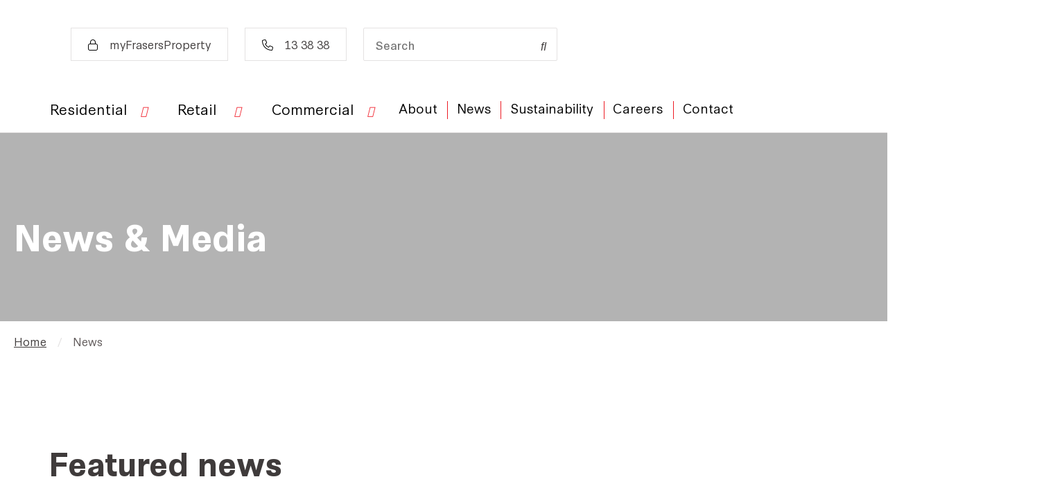

--- FILE ---
content_type: text/html; charset=utf-8
request_url: https://www.frasersproperty.com.au/news
body_size: 15020
content:

<!DOCTYPE html>
<html lang="en">
<head>

		<script src="/scripts/common/cookie.js"></script>
		<script src="/scripts/common/cookieStyle.js"></script>
	<meta charset="utf-8">
	<meta http-equiv="X-UA-Compatible" content="IE=edge">
	<meta name="viewport" content="width=device-width, initial-scale=1, maximum-scale=5, shrink-to-fit=no, user-scalable=yes, minimal-ui">
	<meta name="description" content="Visit our News &amp; Media Centre to read the latest news and updates from Frasers Property Australia.">
	<meta name="keywords" content="">
		<link rel="canonical" href="https://www.frasersproperty.com.au/news" />
	<meta property="og:title" content="Property News, Media Releases and Announcements | Frasers Property Australia">
	<meta property="og:description" content="Visit our News &amp; Media Centre to keep up-to-date with our latest property news from all across Australia. ">
	<meta property="og:image" content="">
	

		<link rel="icon" type="image/x-icon" href="/assets/images/favicon.ico">
	<title>Property News, Media Releases and Announcements | Frasers Property Australia</title>
	<link rel="stylesheet" href="/~/media/FontCssFiles/app-font.css" />
	<link rel="stylesheet" href="/assets/corporate/css/app.css" />




	<script src="/assets/corporate/libraries/jquery.min.js"></script>




	<!-- Google Tag Manager -->
	<script type="text/javascript" data-cookieconsent="statistics">
    (function (w, d, s, l, i) {
      w[l] = w[l] || []; w[l].push({
        'gtm.start':
          new Date().getTime(), event: 'gtm.js'
      }); var f = d.getElementsByTagName(s)[0],
        j = d.createElement(s), dl = l != 'dataLayer' ? '&l=' + l : ''; j.async = true; j.src =
          'https://www.googletagmanager.com/gtm.js?id=' + i + dl; f.parentNode.insertBefore(j, f);
    })(window, document, 'script', 'dataLayer', 'GTM-W44RFJ6');</script>
	<!-- End Google Tag Manager -->

	<script>
		toastApiMessageError = 'A connection error has occurred, please refresh this page.';
		googleApiKey = 'AIzaSyBD-mdUpqK7ps_QcWQKtCCLKOw0RjBQcC0';
	</script>

	<link href="https://fonts.googleapis.com/css2?family=Aleo:wght@300&display=swap" rel="stylesheet">
	<link rel="stylesheet" href="https://use.typekit.net/xpw3sgb.css">

	
</head>
<body class="app en "
	  id="estate">

	<header>
		



	<div class="component fpa-header">
		<div class="fpa-header__peak-container">
			<div class="container">
				<div class="fpa-header__logo">
					<a href="/" rel="noopener" >			<img class="fpc-global-nav__logo-main fpa-header__logo-desktop" src="https://p3.aprimocdn.net/frasersproperty/dc7d83cb-5bb6-44f6-aa49-b111000c7439/FPY0147_Frasers_100YR_Website%20v3_Original%20file.gif" alt="">
			<img class="fpc-global-nav__logo-main fpa-header__logo-mobile" src="https://p3.aprimocdn.net/frasersproperty/1ea448b4-fc34-4a3b-bbec-b2d0005fea7c/FPA_100-year-logo_Mobile_v2_Original%20file.gif" alt="">
</a>

					
				</div>
				<div class="fpa-header__action-bar-desktop">
					


<a href="https://www.frasersproperty.com.au/Members/Login" class="btn secondary" rel="noopener" >						<img src="/-/media/Frasers-Property-Australia/Datasources/Header/icon-lock.svg" alt="" >
myFrasersProperty</a><a href="tel://133838" class="btn secondary" rel="noopener" >						<img src="/-/media/Frasers-Property-Australia/Datasources/Header/icon-phone.svg" alt="" >
13 38 38</a>


<div class="fpa-header__search-input"  data-search-url='search' >
	<input type="text" placeholder="Search" />
	<button><i class="fal fa-search"></i></button>
	<div class="fpa-header__search-input-error-container">
	</div>
</div>
<script type="text/x-handlebars-template" id="fpa-header-search-error">
	<ul>
		{{#if isInsufficientCharacters}}
		<li class="fpa-header__search-input-error">
		Please enter at least 3 characters.	
		</li>
		{{/if}}
	</ul>
</script>
				</div>
				<div class="fpa-header__burger-menu-button">
					<button><i class="fal fa-bars"></i></button>
				</div>
			</div>
		</div>
		<div class="fpa-header__menu-container fpa-header__menu-container--closed">
			<div class="container fpa-header__menu-body">
				<div class="component fpa-retail-mega-menu">
					


	<div class="fpa-mega-menu__tabs">
		<div class="container">
				<div class="fpa-mega-menu__tab">
						<div class="fpa-mega-menu__tab-heading">
							<p>Residential <i class="fal fa-chevron-down"></i></p>
						</div>

						<div class="fpa-mega-menu__content">
							<div class="container fpa-mega-menu__columns">

									<div class="fpa-mega-menu__column">
											<p class="fpa-mega-menu__column__heading">
												Overview
											</p>
																					<div class="fpa-mega-menu__column-content">
<a href="/residential" class="fpa-mega-menu__column-item" rel="noopener" >															<div class="fpa-mega-menu__item-text">
																<h6>About Residential</h6>
																	<p>Our history dates back to 1924.</p>
															</div>
</a><a href="/build-to-rent/brunswick-and-co" class="fpa-mega-menu__column-item" rel="noopener" target="_blank" >															<div class="fpa-mega-menu__item-text">
																<h6>Build to Rent</h6>
																	<p>Redefining the renting experience.</p>
															</div>
</a><a href="/residential/what-we-do" class="fpa-mega-menu__column-item" rel="noopener" >															<div class="fpa-mega-menu__item-text">
																<h6>What we do</h6>
																	<p>We’ve built over 145,000 quality homes.</p>
															</div>
</a><a href="https://issuu.com/frasersproperty/docs/frasers_property_s_live_proud_magazine_2025_editi" class="fpa-mega-menu__column-item" rel="noopener" target="_blank" >															<div class="fpa-mega-menu__item-text">
																<h6>Live Proud magazine</h6>
																	<p>Proud stories from our communities.</p>
															</div>
</a><a href="/residential/why-frasers-property-residential" class="fpa-mega-menu__column-item" rel="noopener" >															<div class="fpa-mega-menu__item-text">
																<h6>Why Frasers Property Residential?</h6>
																	<p>Find out what sets us apart.</p>
															</div>
</a>
											</div>
									</div>
										<div class="vl"></div>
									<div class="fpa-mega-menu__column">
											<p class="fpa-mega-menu__column__heading">
												Our communities
											</p>
																					<div class="fpa-mega-menu__column-content">
<a href="/properties?sf-residential_property_status=Now-selling" class="fpa-mega-menu__column-item" rel="noopener" >																<img src="/-/media/Frasers-Property-Australia/FPA/Corporate/Home/MAC-Residences_2000x1125_MAC-Residence-Banner-Image-Optimized.jpg" alt="" >
															<div class="fpa-mega-menu__item-text">
																<h6>Now selling</h6>
																	<p>Find your new home.</p>
															</div>
</a><a href="/properties?sf-residential_property_status=Coming-soon" class="fpa-mega-menu__column-item" rel="noopener" >																<img src="/-/media/Frasers-Property-Australia/FPA/Corporate/Home/230317_MambourinTownhomes_Frasers_2319-Edit_cropped.jpg" alt="" >
															<div class="fpa-mega-menu__item-text">
																<h6>Coming soon</h6>
																	<p>Find out about our future communities.</p>
															</div>
</a><a href="/properties?sf-residential_property_status=Completed" class="fpa-mega-menu__column-item" rel="noopener" >																<img src="/-/media/Frasers-Property-Australia/FPA/Corporate/Home/Central-Park-Construction_IMG_6336_APRIL-2019_HR_resized.jpg" alt="" >
															<div class="fpa-mega-menu__item-text">
																<h6>Completed</h6>
																	<p>Explore our portfolio.</p>
															</div>
</a><a href="/properties?sf-residential_property_status=Completed&amp;s-sale-type=rent" class="fpa-mega-menu__column-item" rel="noopener" >																<img src="/-/media/Frasers-Property-Australia/FPA/Corporate/Home/ED_EXT_013b_Ed-Square-Banner-Optimized.jpg" alt="" >
															<div class="fpa-mega-menu__item-text">
																<h6>Rental properties</h6>
																	<p>Find a rental property.</p>
															</div>
</a>
											</div>
									</div>
										<div class="vl"></div>
									<div class="fpa-mega-menu__column">
											<p class="fpa-mega-menu__column__heading">
												Explore
											</p>
																					<div class="fpa-mega-menu__column-content">
<a href="/news?tags=Residential" class="fpa-mega-menu__column-item" rel="noopener" >															<div class="fpa-mega-menu__item-text">
																<h6>Latest news</h6>
															</div>
</a><a href="/inspiration" class="fpa-mega-menu__column-item" rel="noopener" >															<div class="fpa-mega-menu__item-text">
																<h6>Our stories</h6>
															</div>
</a><a href="/about/history" class="fpa-mega-menu__column-item" rel="noopener" >															<div class="fpa-mega-menu__item-text">
																<h6>Our history</h6>
															</div>
</a><a href="/residential/property-investor-guide" class="fpa-mega-menu__column-item" rel="noopener" >															<div class="fpa-mega-menu__item-text">
																<h6>Property investor guide</h6>
															</div>
</a>
											</div>
									</div>
										<div class="vl"></div>
									<div class="fpa-mega-menu__column">
											<p class="fpa-mega-menu__column__heading">
												Services
											</p>
																					<div class="fpa-mega-menu__column-content">
<a href="/care-and-rewards" class="fpa-mega-menu__column-item" rel="noopener" >																<img src="/-/media/Frasers-Property-Australia/Common/Icons/Care-Dual-Tone-Border-01.svg" alt="" >
															<div class="fpa-mega-menu__item-text">
																<h6>Care &amp; Rewards</h6>
																	<p>Our leading customer care and loyalty program.</p>
															</div>
</a><a href="/residential/property-management" class="fpa-mega-menu__column-item" rel="noopener" >																<img src="/-/media/Frasers-Property-Australia/Common/Icons/Icon-Property-Management-NEW-Dual-Tone-Border.svg" alt="" >
															<div class="fpa-mega-menu__item-text">
																<h6>Property Management</h6>
																	<p>Caring for people, properties, and places.</p>
															</div>
</a><a href="/sustainability" class="fpa-mega-menu__column-item" rel="noopener" >																<img src="/-/media/Frasers-Property-Australia/Common/Icons/Icon-Sustainbility-NEW-Dual-Tone-Border.svg" alt="" >
															<div class="fpa-mega-menu__item-text">
																<h6>Sustainability</h6>
																	<p>We’re creating a better way to live.</p>
															</div>
</a><a href="/property-tracker" class="fpa-mega-menu__column-item" rel="noopener" >																<img src="/-/media/Frasers-Property-Australia/Common/Icons/Property_Tracker_resize.svg" alt="" >
															<div class="fpa-mega-menu__item-text">
																<h6>Track my Property </h6>
																	<p>Use our Property Tracker tool to track your progress.</p>
															</div>
</a>
											</div>
									</div>
							</div>
							<div class="fluid-container fpa-mega-menu__footer" >
<a href="/residential" class="container fpa-mega-menu__footer-link" rel="noopener" ></a>							</div>
						</div>
				</div>
				<div class="fpa-mega-menu__tab">
						<div class="fpa-mega-menu__tab-heading">
							<p>Retail  <i class="fal fa-chevron-down"></i></p>
						</div>

						<div class="fpa-mega-menu__content">
							<div class="container fpa-mega-menu__columns">

									<div class="fpa-mega-menu__column">
											<p class="fpa-mega-menu__column__heading">
												Overview
											</p>
																					<div class="fpa-mega-menu__column-content">
<a href="/retail" class="fpa-mega-menu__column-item" rel="noopener" >															<div class="fpa-mega-menu__item-text">
																<h6>About Retail</h6>
																	<p>Our retail centres are the heart of our communities.</p>
															</div>
</a><a href="/retail/what-we-do" class="fpa-mega-menu__column-item" rel="noopener" >															<div class="fpa-mega-menu__item-text">
																<h6>What we do</h6>
																	<p>We create and manage award-winning, bespoke retail spaces.</p>
															</div>
</a><a href="/retail/casual-leasing" class="fpa-mega-menu__column-item" rel="noopener" >															<div class="fpa-mega-menu__item-text">
																<h6>Casual Leasing</h6>
																	<p>Flexible short-term leasing opportunities.</p>
															</div>
</a><a href="/retail/why-frasers-property-retail" class="fpa-mega-menu__column-item" rel="noopener" >															<div class="fpa-mega-menu__item-text">
																<h6>Why Frasers Property Retail?</h6>
																	<p>Tap into true retail expertise.</p>
															</div>
</a><a href="/news?tags=Retail" class="fpa-mega-menu__column-item" rel="noopener" >															<div class="fpa-mega-menu__item-text">
																<h6>Latest retail news</h6>
																	<p>News from our retail centres.</p>
															</div>
</a><a href="/contact" class="fpa-mega-menu__column-item" rel="noopener" >															<div class="fpa-mega-menu__item-text">
																<h6>Get in touch</h6>
																	<p>Our team are here to help.</p>
															</div>
</a>
											</div>
									</div>
										<div class="vl"></div>
									<div class="fpa-mega-menu__column">
											<p class="fpa-mega-menu__column__heading">
												Explore
											</p>
																					<div class="fpa-mega-menu__column-content">
<a href="/properties?s-department=retail&amp;sf-retail_property_status=Centres" class="fpa-mega-menu__column-item" rel="noopener" >																<img src="/-/media/Frasers-Property-Australia/FPA/Corporate/Home/Burwood-Brickworks_resize.jpg" alt="" >
															<div class="fpa-mega-menu__item-text">
																<h6>Our centres</h6>
																	<p>Explore our retail centres.</p>
															</div>
</a><a href="/properties?s-department=retail&amp;sf-retail_property_status=Leasing" class="fpa-mega-menu__column-item" rel="noopener" >																<img src="/-/media/Frasers-Property-Australia/FPA/Corporate/Home/EdSq_TownSq_Fitout_-418_High-Res-F_Ed_Square_Banner_Image-optimized.jpg" alt="" >
															<div class="fpa-mega-menu__item-text">
																<h6>Leasing opportunities</h6>
																	<p>Find the new home for your business.</p>
															</div>
</a><a href="/inspiration?tags=Retail,Case studies" class="fpa-mega-menu__column-item" rel="noopener" >																<img src="/-/media/Frasers-Property-Australia/FPA/Corporate/Home/educo-tutoring.jpg" alt="" >
															<div class="fpa-mega-menu__item-text">
																<h6>Case studies</h6>
																	<p>Explore real-world retail solutions.</p>
															</div>
</a>
											</div>
									</div>
										<div class="vl"></div>
									<div class="fpa-mega-menu__column">
											<p class="fpa-mega-menu__column__heading">
												Services
											</p>
																					<div class="fpa-mega-menu__column-content">
<a href="/sustainability" class="fpa-mega-menu__column-item" rel="noopener" >																<img src="/-/media/Frasers-Property-Australia/Common/Icons/Icon-Sustainbility-NEW-Dual-Tone-Border.svg" alt="" >
															<div class="fpa-mega-menu__item-text">
																<h6>Sustainability</h6>
																	<p>We’re creating a better way to shop.</p>
															</div>
</a>
											</div>
									</div>
							</div>
							<div class="fluid-container fpa-mega-menu__footer" >
<a href="/" class="container fpa-mega-menu__footer-link" rel="noopener" ></a>							</div>
						</div>
				</div>
				<div class="fpa-mega-menu__tab">
						<div class="fpa-mega-menu__tab-heading">
							<p>Commercial <i class="fal fa-chevron-down"></i></p>
						</div>

						<div class="fpa-mega-menu__content">
							<div class="container fpa-mega-menu__columns">

									<div class="fpa-mega-menu__column">
											<p class="fpa-mega-menu__column__heading">
												Overview
											</p>
																					<div class="fpa-mega-menu__column-content">
<a href="/commercial" class="fpa-mega-menu__column-item" rel="noopener" >															<div class="fpa-mega-menu__item-text">
																<h6>About Commercial</h6>
																	<p>Taking care of business since 1924.</p>
															</div>
</a><a href="/commercial/what-we-do" class="fpa-mega-menu__column-item" rel="noopener" >															<div class="fpa-mega-menu__item-text">
																<h6>What we do</h6>
																	<p>We create the workplaces of the future.</p>
															</div>
</a><a href="/commercial/why-frasers-property-commercial" class="fpa-mega-menu__column-item" rel="noopener" >															<div class="fpa-mega-menu__item-text">
																<h6>Why Frasers Property Commercial?</h6>
																	<p>We believe when people thrive, businesses thrive.</p>
															</div>
</a><a href="/contact" class="fpa-mega-menu__column-item" rel="noopener" >															<div class="fpa-mega-menu__item-text">
																<h6>Get in touch</h6>
																	<p>Our team are here to help.</p>
															</div>
</a>
											</div>
									</div>
										<div class="vl"></div>
									<div class="fpa-mega-menu__column">
											<p class="fpa-mega-menu__column__heading">
												Explore
											</p>
																					<div class="fpa-mega-menu__column-content">
<a href="/properties?s-department=commercial&amp;sf-commercial_property_status=Assets" class="fpa-mega-menu__column-item" rel="noopener" >																<img src="/-/media/Frasers-Property-Australia/FPA/Corporate/Home/Rhodes-corporate_resize.jpg" alt="" >
															<div class="fpa-mega-menu__item-text">
																<h6>Our assets</h6>
																	<p>Explore our commercial communities.</p>
															</div>
</a><a href="/properties?s-department=commercial&amp;sf-commercial_property_status=Leasing" class="fpa-mega-menu__column-item" rel="noopener" >																<img src="/-/media/Frasers-Property-Australia/FPA/Corporate/Home/CPS_rooftops_CPS_-resize.jpg" alt="" >
															<div class="fpa-mega-menu__item-text">
																<h6>Leasing opportunities</h6>
																	<p>Find the new home for your business.</p>
															</div>
</a>
											</div>
									</div>
										<div class="vl"></div>
									<div class="fpa-mega-menu__column">
											<p class="fpa-mega-menu__column__heading">
												Services
											</p>
																					<div class="fpa-mega-menu__column-content">
<a href="/sustainability" class="fpa-mega-menu__column-item" rel="noopener" >																<img src="/-/media/Frasers-Property-Australia/Common/Icons/Icon-Sustainbility-NEW-Dual-Tone-Border.svg" alt="" >
															<div class="fpa-mega-menu__item-text">
																<h6>Sustainability</h6>
																	<p>We’re creating a better way to work.</p>
															</div>
</a>
											</div>
									</div>
							</div>
							<div class="fluid-container fpa-mega-menu__footer" >
<a href="/" class="container fpa-mega-menu__footer-link" rel="noopener" ></a>							</div>
						</div>
				</div>
		</div>
	</div>


				</div>
				<div class="fpa-header__main-menu">
					

<a href="/about" rel="noopener" >About</a>				<div class="vl"></div>
<a href="/news" rel="noopener" >News</a>				<div class="vl"></div>
<a href="/sustainability" rel="noopener" >Sustainability</a>				<div class="vl"></div>
<a href="/careers" rel="noopener" >Careers</a>				<div class="vl"></div>
<a href="/contact" rel="noopener" >Contact</a>


				</div>
			</div>
			<div class="fpa-header__action-bar-mobile">
				
<div class="fpa-header__search-input"  data-search-url='search' >
	<input type="text" placeholder="Search" />
	<button><i class="fal fa-search"></i></button>
	<div class="fpa-header__search-input-error-container">
	</div>
</div>
<script type="text/x-handlebars-template" id="fpa-header-search-error">
	<ul>
		{{#if isInsufficientCharacters}}
		<li class="fpa-header__search-input-error">
		Please enter at least 3 characters.	
		</li>
		{{/if}}
	</ul>
</script>


<a href="https://www.frasersproperty.com.au/Members/Login" class="btn secondary" rel="noopener" >						<img src="/-/media/Frasers-Property-Australia/Datasources/Header/icon-lock.svg" alt="" >
myFrasersProperty</a><a href="tel://133838" class="btn secondary" rel="noopener" >						<img src="/-/media/Frasers-Property-Australia/Datasources/Header/icon-phone.svg" alt="" >
13 38 38</a>


				<div class="fpa-header__action-bar-mobile__row-two">
					
				</div>
			</div>
		</div>
	</div>







	</header>

	<main>
		


<section>
	<div class="component fpa-grid container-fluid  " >
		<div class="row">
			<div class="col">


	<div class="component fpa-carousel-components fpa-carousel-components--variable">

		<div class="fpa-carousel-components__container"   >

				<div class="carousel-cell">
					<div class="row">

						<div class="d-none d-md-block fpa-carousel-components__background fpa-carousel-components__background--desktop " style="background-image: url(https://p3.aprimocdn.net/frasersproperty/a556e9cc-dd3d-405a-bb6d-aef50034ba2b/Corporate-News-Landing-Page-Header-Desktop_Original%20file.jpg);">
							<div class="fpa-carousel-components__overlay colour-bg--black" style=opacity:0.3;></div>
						</div>
						<div class="d-md-none fpa-carousel-components__background fpa-carousel-components__background--mobile " style="background-image: url(https://p3.aprimocdn.net/frasersproperty/a556e9cc-dd3d-405a-bb6d-aef50034ba2b/Corporate-News-Landing-Page-Header-Desktop_Original%20file.jpg);">
							<div class="fpa-carousel-components__overlay colour-bg--black" style=opacity:0.3;></div>
						</div>
						<div class="fpa-carousel-components__content-container col">
							<div class="container">


								<div class="row fpa-carousel-components__content-row fpa-carousel-components__content-row--left ">


									<div class="col-lg-8 fpa-carousel-components__content">


										<p class="h-subtitle fpa-carousel-components__title colour-fg--white">
											
										</p>
										<div class="fpa-carousel-components__synopsis fpa-wysiwyg  colour-fg--white">
											<h1 style="color:#FFFFFF;">News & Media</h1>

										</div>
																			</div>
									<div class="col fpa-carousel-components__info-caption colour-fg--white d-none">
										<div class="text-small"></div>
									</div>
								</div>

							</div>

						</div>

					</div>


				</div>
		</div>


	</div>


</div>
		</div>
	</div>
</section>




<section>
	<div class="component fpa-grid container-fluid  " >
		<div class="row">
			<div class="col">


<section>
	<div class="component fpa-grid  container " >
		<div class="row">
			<div class="col"></div>
		</div>
	</div>
</section>





<!--  Breadcrumb component start here -->
<div class="component fpa-breadcrumb container">
	<nav aria-label="breadcrumb">
		<ol class="breadcrumb">
			<li class="breadcrumb-item" aria-current="">
					<a href="/"> Home</a>
					<img src="/assets/images/arrow-left.svg" alt="arrowleft" >


			</li>
			<li class="breadcrumb-item active" aria-current="page">
News

			</li>
			</ol>
	</nav>
</div>
<!-- Breadcrumb end here --></div>
		</div>
	</div>
</section>

﻿










<div class="component fpa-news-featured">

	<div class="container">

		<div class="row">

			<div class="col">

				<div class="container fpa-news-featured__title-container">

					<div>

						<h2>Featured news</h2>

						<p class="h-introduction">Read the latest news and announcements from Frasers Property Australia’s people, projects and communities.</p>

					</div>

				</div>

			</div>

		</div>

	</div>

	<div class="container-fluid">

		<div class="row">

			<div class="col">

				<div class="container-screen-overflow">

					<div class="overflow-right container">

						<div class="fpa-carousel" data-group="3" data-contain="false" data-auto-resize="false">

				<div class="carousel-cell">

	<a class='fpa-news-featured__article ' href="/news/2025/10/31/active-utilities-acquires-real-utilities">

		<div class="fpa-news-featured__image-container">

			<picture>

				<source srcset="https://p3.aprimocdn.net/frasersproperty/eefa9fd8-031d-4403-9049-afb1001bb532/Ed.Square_Aerial_banner.jpg" media="(max-width: 992px)">
				<div class="img-wrapper">
					<img class="lazyImg loading" data-src="https://p3.aprimocdn.net/frasersproperty/eefa9fd8-031d-4403-9049-afb1001bb532/Ed.Square_Aerial_banner.jpg" alt="">
					<div class="spinner"></div>
				</div>

			</picture>

		</div>

		<div class="fpa-news-featured__content">

			<div>

				<span class="fpa-news-featured__date">

31 October, 2025
				</span>

				<span class="vl"></span>

				<span class="fpa-news-featured__read-time">7 minute read</span>

			</div>

			<h5>Active Utilities strengthens its position as Australia’s largest independent embedded network platform with the acquisition of Real Utilities </h5>



			<p class="fpa-news-featured__categories h-label">

News, Sustainability

			</p>

		</div>

	</a>
				</div>				<div class="carousel-cell">

	<a class='fpa-news-featured__article ' href="/news/2025/09/12/the-5-percent-first-home-deposit-scheme-arrives-early">

		<div class="fpa-news-featured__image-container">

			<picture>

				<source srcset="https://p3.aprimocdn.net/frasersproperty/af965ac2-8061-457c-a756-b354004537ce/038A1378_banner.jpg" media="(max-width: 992px)">
				<div class="img-wrapper">
					<img class="lazyImg loading" data-src="https://p3.aprimocdn.net/frasersproperty/af965ac2-8061-457c-a756-b354004537ce/038A1378_banner.jpg" alt="">
					<div class="spinner"></div>
				</div>

			</picture>

		</div>

		<div class="fpa-news-featured__content">

			<div>

				<span class="fpa-news-featured__date">

12 September, 2025
				</span>

				<span class="vl"></span>

				<span class="fpa-news-featured__read-time">7 minute read</span>

			</div>

			<h5>The 5% first home deposit scheme arrives early - what this means for you</h5>



			<p class="fpa-news-featured__categories h-label">

Residential, News

			</p>

		</div>

	</a>
				</div>				<div class="carousel-cell">

	<a class='fpa-news-featured__article ' href="/news/2025/09/11/property-industry-unites-with-a-home-for-all">

		<div class="fpa-news-featured__image-container">

			<picture>

				<source srcset="https://p3.aprimocdn.net/frasersproperty/1aafdd00-be0e-4674-886b-b35500589db1/A-Home-For-All_Foundation-min_banner.jpg" media="(max-width: 992px)">
				<div class="img-wrapper">
					<img class="lazyImg loading" data-src="https://p3.aprimocdn.net/frasersproperty/1aafdd00-be0e-4674-886b-b35500589db1/A-Home-For-All_Foundation-min_banner.jpg" alt="">
					<div class="spinner"></div>
				</div>

			</picture>

		</div>

		<div class="fpa-news-featured__content">

			<div>

				<span class="fpa-news-featured__date">

10 September, 2025
				</span>

				<span class="vl"></span>

				<span class="fpa-news-featured__read-time">7 minute read</span>

			</div>

			<h5>Property industry unites with A Home for All</h5>



			<p class="fpa-news-featured__categories h-label">

News, Community, People

			</p>

		</div>

	</a>
				</div>				<div class="carousel-cell">

	<a class='fpa-news-featured__article ' href="/news/2025/09/10/mambourin-marketplace-to-open-on-18-september">

		<div class="fpa-news-featured__image-container">

			<picture>

				<source srcset="https://p3.aprimocdn.net/frasersproperty/b400fa94-01a0-4f21-a7fe-b3540020b7dd/Mambourin%20Marketplace%20Launch-27_banner.jpg" media="(max-width: 992px)">
				<div class="img-wrapper">
					<img class="lazyImg loading" data-src="https://p3.aprimocdn.net/frasersproperty/b400fa94-01a0-4f21-a7fe-b3540020b7dd/Mambourin%20Marketplace%20Launch-27_banner.jpg" alt="">
					<div class="spinner"></div>
				</div>

			</picture>

		</div>

		<div class="fpa-news-featured__content">

			<div>

				<span class="fpa-news-featured__date">

10 September, 2025
				</span>

				<span class="vl"></span>

				<span class="fpa-news-featured__read-time">7 minute read</span>

			</div>

			<h5>It’s a date! Mambourin Marketplace to open on 18 September</h5>



			<p class="fpa-news-featured__categories h-label">

News, Retail, Victoria, Community

			</p>

		</div>

	</a>
				</div>				<div class="carousel-cell">

	<a class='fpa-news-featured__article ' href="/news/2025/07/04/frasers-property-reveals-big-brands-coming-to-ecq-outlet">

		<div class="fpa-news-featured__image-container">

			<picture>

				<source srcset="https://p3.aprimocdn.net/frasersproperty/eb5c5302-7af2-4c3b-ac45-b31000272979/ECQ%20Outlet_downloadImageForWeb.Jpg" media="(max-width: 992px)">
				<div class="img-wrapper">
					<img class="lazyImg loading" data-src="https://p3.aprimocdn.net/frasersproperty/eb5c5302-7af2-4c3b-ac45-b31000272979/ECQ%20Outlet_downloadImageForWeb.Jpg" alt="">
					<div class="spinner"></div>
				</div>

			</picture>

		</div>

		<div class="fpa-news-featured__content">

			<div>

				<span class="fpa-news-featured__date">

30 June, 2025
				</span>

				<span class="vl"></span>

				<span class="fpa-news-featured__read-time">7 minute read</span>

			</div>

			<h5>Frasers Property reveals big brands coming to ECQ Outlet</h5>



			<p class="fpa-news-featured__categories h-label">

News, Retail, Construction updates, New South Wales

			</p>

		</div>

	</a>
				</div>				<div class="carousel-cell">

	<a class='fpa-news-featured__article ' href="/news/2025/07/04/anthony-boyd-steps-down">

		<div class="fpa-news-featured__image-container">

			<picture>

				<source srcset="https://p3.aprimocdn.net/frasersproperty/05afb5ad-873b-4b82-8353-b31000272e2b/20210324_Frasers_Sydney_AnthonyBoyd%200021_banner.jpg" media="(max-width: 992px)">
				<div class="img-wrapper">
					<img class="lazyImg loading" data-src="https://p3.aprimocdn.net/frasersproperty/05afb5ad-873b-4b82-8353-b31000272e2b/20210324_Frasers_Sydney_AnthonyBoyd%200021_banner.jpg" alt="">
					<div class="spinner"></div>
				</div>

			</picture>

		</div>

		<div class="fpa-news-featured__content">

			<div>

				<span class="fpa-news-featured__date">

02 June, 2025
				</span>

				<span class="vl"></span>

				<span class="fpa-news-featured__read-time">7 minute read</span>

			</div>

			<h5>Anthony Boyd steps down at Frasers Property</h5>



			<p class="fpa-news-featured__categories h-label">

News, People

			</p>

		</div>

	</a>
				</div>				<div class="carousel-cell">

	<a class='fpa-news-featured__article ' href="/news/2025/03/25/say-hello-movement">

		<div class="fpa-news-featured__image-container">

			<picture>

				<source srcset="https://p3.aprimocdn.net/frasersproperty/2ada3f8d-69dd-45c0-a2b4-b2ab005472b7/20240324_Frasers%20Property_Brookhaven%20Neighbour%20Day_006_low%20Res_image.jpg" media="(max-width: 992px)">
				<div class="img-wrapper">
					<img class="lazyImg loading" data-src="https://p3.aprimocdn.net/frasersproperty/2ada3f8d-69dd-45c0-a2b4-b2ab005472b7/20240324_Frasers%20Property_Brookhaven%20Neighbour%20Day_006_low%20Res_image.jpg" alt="">
					<div class="spinner"></div>
				</div>

			</picture>

		</div>

		<div class="fpa-news-featured__content">

			<div>

				<span class="fpa-news-featured__date">

25 March, 2025
				</span>

				<span class="vl"></span>

				<span class="fpa-news-featured__read-time">7 minute read</span>

			</div>

			<h5>Join the movement and #SayHello</h5>



			<p class="fpa-news-featured__categories h-label">

Events, Residential, Community, Culture

			</p>

		</div>

	</a>
				</div>				<div class="carousel-cell">

	<a class='fpa-news-featured__article ' href="/news/2024/12/09/frasers-property-staff-strongly-represented-on-pca-2025-26-committees">

		<div class="fpa-news-featured__image-container">

			<picture>

				<source srcset="https://p3.aprimocdn.net/frasersproperty/5ef68e80-bebf-4e9a-ab28-b24200001955/240612_RhodesHeroPhotography_Frasers_0697_banner.jpg" media="(max-width: 992px)">
				<div class="img-wrapper">
					<img class="lazyImg loading" data-src="https://p3.aprimocdn.net/frasersproperty/5ef68e80-bebf-4e9a-ab28-b24200001955/240612_RhodesHeroPhotography_Frasers_0697_banner.jpg" alt="">
					<div class="spinner"></div>
				</div>

			</picture>

		</div>

		<div class="fpa-news-featured__content">

			<div>

				<span class="fpa-news-featured__date">

09 December, 2024
				</span>

				<span class="vl"></span>

				<span class="fpa-news-featured__read-time">8 minute read</span>

			</div>

			<h5>Frasers Property staff strongly represented on PCA 2025/26 committees</h5>



			<p class="fpa-news-featured__categories h-label">

News, People, Culture

			</p>

		</div>

	</a>
				</div>				<div class="carousel-cell">

	<a class='fpa-news-featured__article ' href="/news/2024/11/14/frasers-property-australia-appoints-new-general-manager-of-people-and-culture">

		<div class="fpa-news-featured__image-container">

			<picture>

				<source srcset="https://p3.aprimocdn.net/frasersproperty/32b3e7ea-b627-441d-9c47-b331002a7909/08_Angela_Howard_742_HR_thumbnail.jpg" media="(max-width: 992px)">
				<div class="img-wrapper">
					<img class="lazyImg loading" data-src="https://p3.aprimocdn.net/frasersproperty/32b3e7ea-b627-441d-9c47-b331002a7909/08_Angela_Howard_742_HR_thumbnail.jpg" alt="">
					<div class="spinner"></div>
				</div>

			</picture>

		</div>

		<div class="fpa-news-featured__content">

			<div>

				<span class="fpa-news-featured__date">

05 November, 2024
				</span>

				<span class="vl"></span>

				<span class="fpa-news-featured__read-time">7 minute read</span>

			</div>

			<h5>Frasers Property Australia appoints new General Manager of People & Culture</h5>



			<p class="fpa-news-featured__categories h-label">

News, People, Culture

			</p>

		</div>

	</a>
				</div>				<div class="carousel-cell">

	<a class='fpa-news-featured__article ' href="/news/2024/09/17/coles-is-coming-to-mambourin-as-construction-kicks-off">

		<div class="fpa-news-featured__image-container">

			<picture>

				<source srcset="https://p3.aprimocdn.net/frasersproperty/33628aa1-f508-4e3d-bce9-b1ee000ee2cd/KH%20008%20FPG%20SOD%20Mambourin%20160924%201_downloadImageForWeb.Jpg" media="(max-width: 992px)">
				<div class="img-wrapper">
					<img class="lazyImg loading" data-src="https://p3.aprimocdn.net/frasersproperty/33628aa1-f508-4e3d-bce9-b1ee000ee2cd/KH%20008%20FPG%20SOD%20Mambourin%20160924%201_downloadImageForWeb.Jpg" alt="">
					<div class="spinner"></div>
				</div>

			</picture>

		</div>

		<div class="fpa-news-featured__content">

			<div>

				<span class="fpa-news-featured__date">

16 September, 2024
				</span>

				<span class="vl"></span>

				<span class="fpa-news-featured__read-time">8 minute read</span>

			</div>

			<h5>Coles is coming to Mambourin as construction kicks off</h5>



			<p class="fpa-news-featured__categories h-label">

News, Retail, Victoria, Community

			</p>

		</div>

	</a>
				</div>				<div class="carousel-cell">

	<a class='fpa-news-featured__article ' href="/news/2024/09/05/frasers-property-names-2024-architecture-scholarship-for-women-recipient">

		<div class="fpa-news-featured__image-container">

			<picture>

				<source srcset="https://p3.aprimocdn.net/frasersproperty/de2b773d-dbcd-426a-a623-b1e200109bd4/Amanda_Eessa%201_downloadImageForWeb.Jpg" media="(max-width: 992px)">
				<div class="img-wrapper">
					<img class="lazyImg loading" data-src="https://p3.aprimocdn.net/frasersproperty/de2b773d-dbcd-426a-a623-b1e200109bd4/Amanda_Eessa%201_downloadImageForWeb.Jpg" alt="">
					<div class="spinner"></div>
				</div>

			</picture>

		</div>

		<div class="fpa-news-featured__content">

			<div>

				<span class="fpa-news-featured__date">

27 August, 2024
				</span>

				<span class="vl"></span>

				<span class="fpa-news-featured__read-time">8 minute read</span>

			</div>

			<h5>Frasers Property names 2024 Architecture Scholarship for Women recipient</h5>



			<p class="fpa-news-featured__categories h-label">

News, Culture, Community, People

			</p>

		</div>

	</a>
				</div>				<div class="carousel-cell">

	<a class='fpa-news-featured__article ' href="/news/2024/07/31/frasers-property-an-employer-of-choice-for-gender-equality">

		<div class="fpa-news-featured__image-container">

			<picture>

				<source srcset="https://p3.aprimocdn.net/frasersproperty/50d51211-e760-4507-953d-b1be0074e717/WGEA%20LinkedIn%20Tile%201_downloadImageForWeb.Jpg" media="(max-width: 992px)">
				<div class="img-wrapper">
					<img class="lazyImg loading" data-src="https://p3.aprimocdn.net/frasersproperty/50d51211-e760-4507-953d-b1be0074e717/WGEA%20LinkedIn%20Tile%201_downloadImageForWeb.Jpg" alt="">
					<div class="spinner"></div>
				</div>

			</picture>

		</div>

		<div class="fpa-news-featured__content">

			<div>

				<span class="fpa-news-featured__date">

30 July, 2024
				</span>

				<span class="vl"></span>

				<span class="fpa-news-featured__read-time">8 minute read</span>

			</div>

			<h5>Frasers Property an Employer of Choice for Gender Equality</h5>



			<p class="fpa-news-featured__categories h-label">

Retail, Culture, People

			</p>

		</div>

	</a>
				</div>				<div class="carousel-cell">

	<a class='fpa-news-featured__article ' href="/news/2024/07/12/frasers-propertys-retail-portfolio-number-1-in-customer-satisfaction">

		<div class="fpa-news-featured__image-container">

			<picture>

				<source srcset="https://p3.aprimocdn.net/frasersproperty/21defbca-61b5-4cea-b991-b1ab000d4250/230705_Ed%20Square-2%201-min_downloadImageForWeb.Jpg" media="(max-width: 992px)">
				<div class="img-wrapper">
					<img class="lazyImg loading" data-src="https://p3.aprimocdn.net/frasersproperty/21defbca-61b5-4cea-b991-b1ab000d4250/230705_Ed%20Square-2%201-min_downloadImageForWeb.Jpg" alt="">
					<div class="spinner"></div>
				</div>

			</picture>

		</div>

		<div class="fpa-news-featured__content">

			<div>

				<span class="fpa-news-featured__date">

12 July, 2024
				</span>

				<span class="vl"></span>

				<span class="fpa-news-featured__read-time">8 minute read</span>

			</div>

			<h5>Frasers Property’s retail portfolio number 1 in customer satisfaction</h5>



			<p class="fpa-news-featured__categories h-label">

Retail, News, Community

			</p>

		</div>

	</a>
				</div>				<div class="carousel-cell">

	<a class='fpa-news-featured__article ' href="/news/2024/05/28/ecq-outlet-western-sydneys-first-outlet-retail-destination-has-commenced-construction">

		<div class="fpa-news-featured__image-container">

			<picture>

				<source srcset="https://p3.aprimocdn.net/frasersproperty/5085cc0b-bc0a-47a9-9b10-b17e0096d712/Frasers%20Property%20ECQ%20Outlet%20SOD%205-23_banner.jpg" media="(max-width: 992px)">
				<div class="img-wrapper">
					<img class="lazyImg loading" data-src="https://p3.aprimocdn.net/frasersproperty/5085cc0b-bc0a-47a9-9b10-b17e0096d712/Frasers%20Property%20ECQ%20Outlet%20SOD%205-23_banner.jpg" alt="">
					<div class="spinner"></div>
				</div>

			</picture>

		</div>

		<div class="fpa-news-featured__content">

			<div>

				<span class="fpa-news-featured__date">

22 May, 2024
				</span>

				<span class="vl"></span>

				<span class="fpa-news-featured__read-time">7 minute read</span>

			</div>

			<h5>ECQ Outlet, Western Sydney’s first outlet retail destination, has commenced construction</h5>



			<p class="fpa-news-featured__categories h-label">

News, New South Wales, Community, Retail

			</p>

		</div>

	</a>
				</div>				<div class="carousel-cell">

	<a class='fpa-news-featured__article ' href="/news/2024/03/04/frasers-property-australia-partners-with-relationships-australia">

		<div class="fpa-news-featured__image-container">

			<picture>

				<source srcset="https://p3.aprimocdn.net/frasersproperty/f820f32b-1781-4ebb-b4f5-b12d001c6d10/FPA1229%20Relationship%20Australia%20Tile_V23_downloadImageForWeb.Jpg" media="(max-width: 992px)">
				<div class="img-wrapper">
					<img class="lazyImg loading" data-src="https://p3.aprimocdn.net/frasersproperty/f820f32b-1781-4ebb-b4f5-b12d001c6d10/FPA1229%20Relationship%20Australia%20Tile_V23_downloadImageForWeb.Jpg" alt="">
					<div class="spinner"></div>
				</div>

			</picture>

		</div>

		<div class="fpa-news-featured__content">

			<div>

				<span class="fpa-news-featured__date">

01 March, 2024
				</span>

				<span class="vl"></span>

				<span class="fpa-news-featured__read-time">8 minute read</span>

			</div>

			<h5>Frasers Property Australia partners with Relationships Australia</h5>



			<p class="fpa-news-featured__categories h-label">

News, Community, Culture

			</p>

		</div>

	</a>
				</div>				<div class="carousel-cell">

	<a class='fpa-news-featured__article ' href="/news/2024/01/22/frasers-property-australia-ceo-promoted-to-group-chief-operating-officer">

		<div class="fpa-news-featured__image-container">

			<picture>

				<source srcset="https://p3.aprimocdn.net/frasersproperty/85d483d1-c802-4dd5-a6de-b0ff006a3b97/FPA%20Group_downloadImageForWeb.Jpg" media="(max-width: 992px)">
				<div class="img-wrapper">
					<img class="lazyImg loading" data-src="https://p3.aprimocdn.net/frasersproperty/85d483d1-c802-4dd5-a6de-b0ff006a3b97/FPA%20Group_downloadImageForWeb.Jpg" alt="">
					<div class="spinner"></div>
				</div>

			</picture>

		</div>

		<div class="fpa-news-featured__content">

			<div>

				<span class="fpa-news-featured__date">

22 January, 2024
				</span>

				<span class="vl"></span>

				<span class="fpa-news-featured__read-time">7 minute read</span>

			</div>

			<h5>Frasers Property Australia CEO promoted to Group Chief Operating Officer</h5>



			<p class="fpa-news-featured__categories h-label">

People, News, Culture

			</p>

		</div>

	</a>
				</div>				<div class="carousel-cell">

	<a class='fpa-news-featured__article ' href="/news/2023/09/05/frasers-property-australia-and-mitsui-fudosan">

		<div class="fpa-news-featured__image-container">

			<picture>

				<source srcset="https://p3.aprimocdn.net/frasersproperty/74ad8669-56c1-4eaf-b5e8-b074003fe1a8/Midtown_C3_View_8J2_Hero_FINAL-1_downloadImageForWeb.Jpg" media="(max-width: 992px)">
				<div class="img-wrapper">
					<img class="lazyImg loading" data-src="https://p3.aprimocdn.net/frasersproperty/74ad8669-56c1-4eaf-b5e8-b074003fe1a8/Midtown_C3_View_8J2_Hero_FINAL-1_downloadImageForWeb.Jpg" alt="">
					<div class="spinner"></div>
				</div>

			</picture>

		</div>

		<div class="fpa-news-featured__content">

			<div>

				<span class="fpa-news-featured__date">

04 September, 2023
				</span>

				<span class="vl"></span>

				<span class="fpa-news-featured__read-time">6 minute read</span>

			</div>

			<h5>Frasers Property Australia and Mitsui Fudosan establish new joint venture at Midtown</h5>



			<p class="fpa-news-featured__categories h-label">

Residential, News, New South Wales

			</p>

		</div>

	</a>
				</div>				<div class="carousel-cell">

	<a class='fpa-news-featured__article ' href="/news/2023/08/04/frasers-property-australia-partners-with-ending-loneliness-together">

		<div class="fpa-news-featured__image-container">

			<picture>

				<source srcset="https://p3.aprimocdn.net/frasersproperty/76cc88a6-ee6d-49bf-bbbf-b0540021d846/THE%20GREAT%20SEPARATION%20NSW_downloadImageForWeb.Jpg" media="(max-width: 992px)">
				<div class="img-wrapper">
					<img class="lazyImg loading" data-src="https://p3.aprimocdn.net/frasersproperty/76cc88a6-ee6d-49bf-bbbf-b0540021d846/THE%20GREAT%20SEPARATION%20NSW_downloadImageForWeb.Jpg" alt="">
					<div class="spinner"></div>
				</div>

			</picture>

		</div>

		<div class="fpa-news-featured__content">

			<div>

				<span class="fpa-news-featured__date">

03 August, 2023
				</span>

				<span class="vl"></span>

				<span class="fpa-news-featured__read-time">8 minute read</span>

			</div>

			<h5>Frasers Property Australia partners with Ending Loneliness Together</h5>



			<p class="fpa-news-featured__categories h-label">

News, Culture, Community, People

			</p>

		</div>

	</a>
				</div>				<div class="carousel-cell">

	<a class='fpa-news-featured__article ' href="/news/2023/07/14/jane-wildmun-joins-frasers-property-australia">

		<div class="fpa-news-featured__image-container">

			<picture>

				<source srcset="https://p3.aprimocdn.net/frasersproperty/e9638bd5-484e-40b5-aa1c-b03f000cf728/FPA_Jane_Wildmun_001_HR_downloadImageForWeb.Jpg" media="(max-width: 992px)">
				<div class="img-wrapper">
					<img class="lazyImg loading" data-src="https://p3.aprimocdn.net/frasersproperty/e9638bd5-484e-40b5-aa1c-b03f000cf728/FPA_Jane_Wildmun_001_HR_downloadImageForWeb.Jpg" alt="">
					<div class="spinner"></div>
				</div>

			</picture>

		</div>

		<div class="fpa-news-featured__content">

			<div>

				<span class="fpa-news-featured__date">

13 July, 2023
				</span>

				<span class="vl"></span>

				<span class="fpa-news-featured__read-time">8 minute read</span>

			</div>

			<h5>Jane Wildmun joins Frasers Property Australia</h5>



			<p class="fpa-news-featured__categories h-label">

News, People, Culture

			</p>

		</div>

	</a>
				</div>				<div class="carousel-cell">

	<a class='fpa-news-featured__article ' href="/news/2023/05/10/brisbanes-first-build-to-rent-project-by-frasers-property-australia-begins-to-rise">

		<div class="fpa-news-featured__image-container">

			<picture>

				<source srcset="https://p3.aprimocdn.net/frasersproperty/e02b4d39-aa72-4d77-b10b-affe00096b67/Frasers%20Group%20-%20Brunswick%20and%20Co%2059_downloadImageForWeb.Jpg" media="(max-width: 992px)">
				<div class="img-wrapper">
					<img class="lazyImg loading" data-src="https://p3.aprimocdn.net/frasersproperty/e02b4d39-aa72-4d77-b10b-affe00096b67/Frasers%20Group%20-%20Brunswick%20and%20Co%2059_downloadImageForWeb.Jpg" alt="">
					<div class="spinner"></div>
				</div>

			</picture>

		</div>

		<div class="fpa-news-featured__content">

			<div>

				<span class="fpa-news-featured__date">

08 May, 2023
				</span>

				<span class="vl"></span>

				<span class="fpa-news-featured__read-time">8 minute read</span>

			</div>

			<h5>Brisbane’s first Build-to-Rent project by Frasers Property Australia begins to rise</h5>



			<p class="fpa-news-featured__categories h-label">

News, Residential, Queensland, Construction updates

			</p>

		</div>

	</a>
				</div>				<div class="carousel-cell">

	<a class='fpa-news-featured__article ' href="/news/2023/04/28/frasers-property-australias-scott-ullman-appointed-udia-queensland-president">

		<div class="fpa-news-featured__image-container">

			<picture>

				<source srcset="https://p3.aprimocdn.net/frasersproperty/85dd5b2b-c915-4faa-aa9a-aff2001d6134/34_Scott_Ullman_0028_HR_Website_downloadImageForWeb.Jpg" media="(max-width: 992px)">
				<div class="img-wrapper">
					<img class="lazyImg loading" data-src="https://p3.aprimocdn.net/frasersproperty/85dd5b2b-c915-4faa-aa9a-aff2001d6134/34_Scott_Ullman_0028_HR_Website_downloadImageForWeb.Jpg" alt="">
					<div class="spinner"></div>
				</div>

			</picture>

		</div>

		<div class="fpa-news-featured__content">

			<div>

				<span class="fpa-news-featured__date">

28 April, 2023
				</span>

				<span class="vl"></span>

				<span class="fpa-news-featured__read-time">7 minute read</span>

			</div>

			<h5>Frasers Property Australia’s Scott Ullman appointed UDIA Queensland President </h5>



			<p class="fpa-news-featured__categories h-label">

Queensland, People, News

			</p>

		</div>

	</a>
				</div>				<div class="carousel-cell">

	<a class='fpa-news-featured__article ' href="/news/2023/04/21/frasers-property-named-one-of-the-best-places-to-work-in-australia">

		<div class="fpa-news-featured__image-container">

			<picture>

				<source srcset="https://p3.aprimocdn.net/frasersproperty/04c1d5bb-d7f9-495e-a281-afeb00041b92/FPA1174%20AFR%20BOSS%20Best%20Places%20to%20Work_Website_downloadImageForWeb.Jpg" media="(max-width: 992px)">
				<div class="img-wrapper">
					<img class="lazyImg loading" data-src="https://p3.aprimocdn.net/frasersproperty/04c1d5bb-d7f9-495e-a281-afeb00041b92/FPA1174%20AFR%20BOSS%20Best%20Places%20to%20Work_Website_downloadImageForWeb.Jpg" alt="">
					<div class="spinner"></div>
				</div>

			</picture>

		</div>

		<div class="fpa-news-featured__content">

			<div>

				<span class="fpa-news-featured__date">

21 April, 2023
				</span>

				<span class="vl"></span>

				<span class="fpa-news-featured__read-time">7 minute read</span>

			</div>

			<h5>Frasers Property named one of the best places to work in Australia</h5>



			<p class="fpa-news-featured__categories h-label">

People, Culture, Awards, News

			</p>

		</div>

	</a>
				</div>				<div class="carousel-cell">

	<a class='fpa-news-featured__article ' href="/news/2023/02/22/frasers-property-achieves-100-sustainability-linked-funding-in-australia">

		<div class="fpa-news-featured__image-container">

			<picture>

				<source srcset="https://p3.aprimocdn.net/frasersproperty/541a992f-8a03-4566-9067-afb80021f0d5/Ed.Square%20Aerial_thumbnail_downloadImageForWeb.Jpg" media="(max-width: 992px)">
				<div class="img-wrapper">
					<img class="lazyImg loading" data-src="https://p3.aprimocdn.net/frasersproperty/541a992f-8a03-4566-9067-afb80021f0d5/Ed.Square%20Aerial_thumbnail_downloadImageForWeb.Jpg" alt="">
					<div class="spinner"></div>
				</div>

			</picture>

		</div>

		<div class="fpa-news-featured__content">

			<div>

				<span class="fpa-news-featured__date">

22 February, 2023
				</span>

				<span class="vl"></span>

				<span class="fpa-news-featured__read-time">8 minute read</span>

			</div>

			<h5>Frasers Property achieves 100% sustainability-linked funding in Australia</h5>



			<p class="fpa-news-featured__categories h-label">

News, Sustainability

			</p>

		</div>

	</a>
				</div>				<div class="carousel-cell">

	<a class='fpa-news-featured__article ' href="/news/2023/02/28/ground-breaking-community-spaces-at-midtown-macpark-get-the-nod">

		<div class="fpa-news-featured__image-container">

			<picture>

				<source srcset="https://p3.aprimocdn.net/frasersproperty/759618d2-52d6-4b31-9f99-afb80027a638/Midtown_C2_View_7G_Pool_R3_thumbnail_cropped_downloadImageForWeb.Jpg" media="(max-width: 992px)">
				<div class="img-wrapper">
					<img class="lazyImg loading" data-src="https://p3.aprimocdn.net/frasersproperty/759618d2-52d6-4b31-9f99-afb80027a638/Midtown_C2_View_7G_Pool_R3_thumbnail_cropped_downloadImageForWeb.Jpg" alt="">
					<div class="spinner"></div>
				</div>

			</picture>

		</div>

		<div class="fpa-news-featured__content">

			<div>

				<span class="fpa-news-featured__date">

21 February, 2023
				</span>

				<span class="vl"></span>

				<span class="fpa-news-featured__read-time">8 minute read</span>

			</div>

			<h5>Ground-breaking community spaces at Midtown MacPark get the nod</h5>



			<p class="fpa-news-featured__categories h-label">

News, Community, New South Wales

			</p>

		</div>

	</a>
				</div>				<div class="carousel-cell">

	<a class='fpa-news-featured__article ' href="/news/2022/12/13/frasers-property-australia-ceo-anthony-boyd-joins-gcba-board">

		<div class="fpa-news-featured__image-container">

			<picture>

				<source srcset="https://p3.aprimocdn.net/frasersproperty/52212560-28d6-47f9-a2d9-af9400232481/Anthony%20Boyd_resized_downloadImageForWeb.Jpg" media="(max-width: 992px)">
				<div class="img-wrapper">
					<img class="lazyImg loading" data-src="https://p3.aprimocdn.net/frasersproperty/52212560-28d6-47f9-a2d9-af9400232481/Anthony%20Boyd_resized_downloadImageForWeb.Jpg" alt="">
					<div class="spinner"></div>
				</div>

			</picture>

		</div>

		<div class="fpa-news-featured__content">

			<div>

				<span class="fpa-news-featured__date">

30 November, 2022
				</span>

				<span class="vl"></span>

				<span class="fpa-news-featured__read-time">4 minute read</span>

			</div>

			<h5>Frasers Property Australia CEO Anthony Boyd joins GCBA Board </h5>



			<p class="fpa-news-featured__categories h-label">

News, People

			</p>

		</div>

	</a>
				</div>				<div class="carousel-cell">

	<a class='fpa-news-featured__article ' href="/news/2022/10/24/central-place-sydney-receives-da-approval">

		<div class="fpa-news-featured__image-container">

			<picture>

				<source srcset="https://p3.aprimocdn.net/frasersproperty/f2a8bb01-3229-4e52-b592-af90007b2917/CPS_rooftops_HR_2_resized_downloadImageForWeb.Jpg" media="(max-width: 992px)">
				<div class="img-wrapper">
					<img class="lazyImg loading" data-src="https://p3.aprimocdn.net/frasersproperty/f2a8bb01-3229-4e52-b592-af90007b2917/CPS_rooftops_HR_2_resized_downloadImageForWeb.Jpg" alt="">
					<div class="spinner"></div>
				</div>

			</picture>

		</div>

		<div class="fpa-news-featured__content">

			<div>

				<span class="fpa-news-featured__date">

24 October, 2022
				</span>

				<span class="vl"></span>

				<span class="fpa-news-featured__read-time">4 minute read</span>

			</div>

			<h5>Central Place Sydney receives DA Approval from City of Sydney</h5>



			<p class="fpa-news-featured__categories h-label">

News, Commercial, Sustainability, New South Wales

			</p>

		</div>

	</a>
				</div>				<div class="carousel-cell">

	<a class='fpa-news-featured__article ' href="/news/2022/10/10/wsu-scholarship-2022">

		<div class="fpa-news-featured__image-container">

			<picture>

				<source srcset="https://p3.aprimocdn.net/frasersproperty/6971b472-cce7-4dd4-a0f7-afa1003cb41f/EDIT_ST_010922_0201-optimized_downloadImageForWeb.Jpg" media="(max-width: 992px)">
				<div class="img-wrapper">
					<img class="lazyImg loading" data-src="https://p3.aprimocdn.net/frasersproperty/6971b472-cce7-4dd4-a0f7-afa1003cb41f/EDIT_ST_010922_0201-optimized_downloadImageForWeb.Jpg" alt="">
					<div class="spinner"></div>
				</div>

			</picture>

		</div>

		<div class="fpa-news-featured__content">

			<div>

				<span class="fpa-news-featured__date">

10 October, 2022
				</span>

				<span class="vl"></span>

				<span class="fpa-news-featured__read-time">4 minute read</span>

			</div>

			<h5>Frasers Property awards 2022 Architecture Scholarship for Women</h5>



			<p class="fpa-news-featured__categories h-label">

News, People, Community

			</p>

		</div>

	</a>
				</div>				<div class="carousel-cell">

	<a class='fpa-news-featured__article ' href="/news/2022/08/17/no-limitations-podcast-anthony-boyd">

		<div class="fpa-news-featured__image-container">

			<picture>

				<source srcset="https://p3.aprimocdn.net/frasersproperty/92dff064-aaf2-4bd2-978b-afa10040a6b1/AB_2000x1125_Original%20file-optimized_downloadImageForWeb.Jpg" media="(max-width: 992px)">
				<div class="img-wrapper">
					<img class="lazyImg loading" data-src="https://p3.aprimocdn.net/frasersproperty/92dff064-aaf2-4bd2-978b-afa10040a6b1/AB_2000x1125_Original%20file-optimized_downloadImageForWeb.Jpg" alt="">
					<div class="spinner"></div>
				</div>

			</picture>

		</div>

		<div class="fpa-news-featured__content">

			<div>

				<span class="fpa-news-featured__date">

21 July, 2022
				</span>

				<span class="vl"></span>

				<span class="fpa-news-featured__read-time">3 minute read</span>

			</div>

			<h5>Frasers Property Australia CEO Anthony Boyd makes guest appearance on No Limitations podcast</h5>



			<p class="fpa-news-featured__categories h-label">

News

			</p>

		</div>

	</a>
				</div>				<div class="carousel-cell">

	<a class='fpa-news-featured__article ' href="/news/2022/08/17/fpa-sustainability-leaders-2022">

		<div class="fpa-news-featured__image-container">

			<picture>

				<source srcset="https://p3.aprimocdn.net/frasersproperty/b0cd4d0d-5248-416a-b458-af9d0027989c/FPA1098%20AFR%20Sustainability%20Leaders_Winner_Website_Original%20file-Optimized_downloadImageForWeb.Jpg" media="(max-width: 992px)">
				<div class="img-wrapper">
					<img class="lazyImg loading" data-src="https://p3.aprimocdn.net/frasersproperty/b0cd4d0d-5248-416a-b458-af9d0027989c/FPA1098%20AFR%20Sustainability%20Leaders_Winner_Website_Original%20file-Optimized_downloadImageForWeb.Jpg" alt="">
					<div class="spinner"></div>
				</div>

			</picture>

		</div>

		<div class="fpa-news-featured__content">

			<div>

				<span class="fpa-news-featured__date">

08 July, 2022
				</span>

				<span class="vl"></span>

				<span class="fpa-news-featured__read-time">5 minute read</span>

			</div>

			<h5>Frasers Property Australia recognised as a Sustainability Leader</h5>



			<p class="fpa-news-featured__categories h-label">

Retail, News, Sustainability

			</p>

		</div>

	</a>
				</div>				<div class="carousel-cell">

	<a class='fpa-news-featured__article ' href="/news/2022/06/27/midtown-surging-demand">

		<div class="fpa-news-featured__image-container">

			<picture>

				<source srcset="https://p3.aprimocdn.net/frasersproperty/c78ecf11-31f2-45db-bd88-af9d00221519/Midtown_MacPark-Optimized_downloadImageForWeb.Jpg" media="(max-width: 992px)">
				<div class="img-wrapper">
					<img class="lazyImg loading" data-src="https://p3.aprimocdn.net/frasersproperty/c78ecf11-31f2-45db-bd88-af9d00221519/Midtown_MacPark-Optimized_downloadImageForWeb.Jpg" alt="">
					<div class="spinner"></div>
				</div>

			</picture>

		</div>

		<div class="fpa-news-featured__content">

			<div>

				<span class="fpa-news-featured__date">

24 June, 2022
				</span>

				<span class="vl"></span>

				<span class="fpa-news-featured__read-time">10 minute read</span>

			</div>

			<h5>Surging rental demand at Macquarie Park as borders re-open</h5>



			<p class="fpa-news-featured__categories h-label">

News, Residential

			</p>

		</div>

	</a>
				</div>				<div class="carousel-cell">

	<a class='fpa-news-featured__article ' href="/news/2022/06/27/fpa-sll-green-loan-86">

		<div class="fpa-news-featured__image-container">

			<picture>

				<source srcset="https://p3.aprimocdn.net/frasersproperty/fef13056-1c5a-4770-aa31-afa1003a5a82/EdSquare%20Town%20Square2000x1125-optimized_downloadImageForWeb.Jpg" media="(max-width: 992px)">
				<div class="img-wrapper">
					<img class="lazyImg loading" data-src="https://p3.aprimocdn.net/frasersproperty/fef13056-1c5a-4770-aa31-afa1003a5a82/EdSquare%20Town%20Square2000x1125-optimized_downloadImageForWeb.Jpg" alt="">
					<div class="spinner"></div>
				</div>

			</picture>

		</div>

		<div class="fpa-news-featured__content">

			<div>

				<span class="fpa-news-featured__date">

30 May, 2022
				</span>

				<span class="vl"></span>

				<span class="fpa-news-featured__read-time">5 minute read</span>

			</div>

			<h5>Frasers Property reaches 86% in sustainable financing for Australian platform</h5>



			<p class="fpa-news-featured__categories h-label">

News, Sustainability

			</p>

		</div>

	</a>
				</div>				<div class="carousel-cell">

	<a class='fpa-news-featured__article ' href="/news/2022/06/01/shell-cove-vision-to-reality">

		<div class="fpa-news-featured__image-container">

			<picture>

				<source srcset="https://p3.aprimocdn.net/frasersproperty/66e9df75-9d04-4dc4-ad3b-af9d002b52b4/The%20Waterfront_2000x1125-optimized_downloadImageForWeb.Jpg" media="(max-width: 992px)">
				<div class="img-wrapper">
					<img class="lazyImg loading" data-src="https://p3.aprimocdn.net/frasersproperty/66e9df75-9d04-4dc4-ad3b-af9d002b52b4/The%20Waterfront_2000x1125-optimized_downloadImageForWeb.Jpg" alt="">
					<div class="spinner"></div>
				</div>

			</picture>

		</div>

		<div class="fpa-news-featured__content">

			<div>

				<span class="fpa-news-featured__date">

27 May, 2022
				</span>

				<span class="vl"></span>

				<span class="fpa-news-featured__read-time">3 minute read</span>

			</div>

			<h5>From vision to reality: the activation of The Waterfront, Shell Cove</h5>



			<p class="fpa-news-featured__categories h-label">

News, New South Wales

			</p>

		</div>

	</a>
				</div>

						</div>

					</div>

				</div>

			</div>

		</div>

	</div>

</div>



<div class="fpa-spacer fpa-spacer--xs ">
</div>






<!-- component: news filter -->
<div class="component container fpa-filters" id="filter">
		<button class="filters-btn" type="button">Filter <span class="badge">1</span><i class="fal fa-chevron-down"></i></button>
		<div class="fpa-filter">
			<div class="fpa-filter__overlay">
				<ul>
					<li class="form-group active all-category">
						<input type="checkbox" id="all" class="" >
						<label for="all">All Categories</label>
					</li>
						<li class="form-group">
							<input type="checkbox" id="Residential" class="" >
							<label for="Residential">Residential</label>
						</li>
						<li class="form-group">
							<input type="checkbox" id="Retail" class="" >
							<label for="Retail">Retail</label>
						</li>
						<li class="form-group">
							<input type="checkbox" id="Commercial" class="" >
							<label for="Commercial">Commercial</label>
						</li>
						<li class="form-group">
							<input type="checkbox" id="Community" class="" >
							<label for="Community">Community</label>
						</li>
						<li class="form-group">
							<input type="checkbox" id="Sustainability" class="" >
							<label for="Sustainability">Sustainability</label>
						</li>
						<li class="form-group">
							<input type="checkbox" id="People" class="" >
							<label for="People">People</label>
						</li>
						<li class="form-group">
							<input type="checkbox" id="Culture" class="" >
							<label for="Culture">Culture</label>
						</li>
						<li class="form-group">
							<input type="checkbox" id="Awards" class="" >
							<label for="Awards">Awards</label>
						</li>
						<li class="form-group">
							<input type="checkbox" id="Construction updates" class="" >
							<label for="Construction updates">Construction updates</label>
						</li>
						<li class="form-group">
							<input type="checkbox" id="Property Management" class="" >
							<label for="Property Management">Property Management</label>
						</li>
						<li class="form-group">
							<input type="checkbox" id="News" class="" >
							<label for="News">News</label>
						</li>
						<li class="form-group">
							<input type="checkbox" id="Events" class="" >
							<label for="Events">Events</label>
						</li>
						<li class="form-group">
							<input type="checkbox" id="New South Wales" class="" >
							<label for="New South Wales">New South Wales</label>
						</li>
						<li class="form-group">
							<input type="checkbox" id="Victoria" class="" >
							<label for="Victoria">Victoria</label>
						</li>
						<li class="form-group">
							<input type="checkbox" id="Queensland" class="" >
							<label for="Queensland">Queensland</label>
						</li>
						<li class="form-group">
							<input type="checkbox" id="Western Australia" class="" >
							<label for="Western Australia">Western Australia</label>
						</li>


				</ul>
			</div>
			<div class="fpa-filter__buttons">
				<button type="button" class="btn small secondary black clear">Clear Filters</button>
				<button type="button" class="btn small primary apply">Apply Filters</button>
			</div>
		</div>
</div>
<div class="fpa-news-listing" data-api-endpoint="/api/news/corporate/getnews?contextItemId={4BEE9D29-D789-4F1A-8E1A-D0CD04C709B4}">
	<div class="container fpa-news-listing__articles"></div>
</div>

<!-- Injectable Templates -->
<script type="text/x-handlebars-template" id="fpa-news-listing-cards">
	{{#each results}}
	<a class="fpa-news-listing__article" href="{{ Url }}" target="_self" rel="noopener">
		<div class="fpa-news-listing__image-container">
			<picture>
				{{#if ImageMobile}}
				<source srcset="{{ ImageMobile }}" media="(max-width: 992px)">
				{{/if}}
				<img src="{{ ImageDesktop }}" alt="{{ ImageDesktopCaption }}">
			</picture>
		</div>
		<div>
			<div class="fpa-news-listing__article-meta">
				<span class="fpa-news-listing__date">{{ Date }}</span>
				<span class="vl"></span>
				<span class="fpa-news-listing__read-time">{{ TimeToRead }} </span>
			</div>
			<h5>{{ NewsTitle }}</h5>
			<p class="fpa-news-listing__paragraph">{{ ShortDescription }}</p>
			<p class="fpa-news-listing__categories h-label">{{ join Tags ', ' }}</p>
		</div>
	</a>
	{{/each}}
</script><!-- component: pagination -->
<!--  pagination -->
<div id="pagination" class="component fpa-pagination container" data-next="Next" data-prev="Prev">
	<ul class="fpa-pagination__pagination">
	</ul>
</div>
<!-- end -->
	</main>

	<footer>
		









<div class="component fpa-footer">

		<div class="component fpa-grid fpa-footer__content">

		<!-- row enquiries -->

		<div class="component fpa-grid container-fluid">

			<div class="component fpa-grid container">

				<div class="fpa-footer__row-main">

					<div class="col-12 col-lg-3">

						<h6><a href="/contact">Enquiries</a></h6>
<a class="fpa-footer__enquiries-phone" href="tel: 13 38 38" target="_blank" rel="noopener">
<img src="/assets/corporate/images/icons/phone.svg" alt="Phone" />
<p>13 38 38</p>
</a>
<div class="fpa-footer__link-list-secondary fpa-footer__link-list-primary">
<a href="/contact">Our locations</a>
<a href="/contact">General enquiries</a>
</div>

					</div>

					<div class="col-12 col-lg-9 fpa-footer__link-list-container">


						<div class="fpa-footer__link-list" tabindex="0">

								<h6 tabindex="0" class="fpa-footer__link-list-header">Residential</h6>
									<div class="container fpa-footer__link-list-secondary">

<a href="/residential" tabindex="0" >About</a><a href="/residential/why-frasers-property-residential" tabindex="0" >Why Frasers Property Residential?</a><a href="/properties?s-department=residential&amp;s-sale-type=buy&amp;sf-residential_property_status=Now-selling" tabindex="0" >Now selling</a><a href="/properties?s-department=residential&amp;s-sale-type=rent" tabindex="0" >Rentals</a><a href="/care-and-rewards" tabindex="0" >Care &amp; Rewards</a><a href="/residential/property-management" tabindex="0" >Property Management</a><a href="/properties?s-department=residential&amp;s-sale-type=buy&amp;sf-residential_property_status=Completed" tabindex="0" >Completed developments</a>
									</div>

						</div>
						<div class="fpa-footer__link-list" tabindex="0">

								<h6 tabindex="0" class="fpa-footer__link-list-header">Retail</h6>
									<div class="container fpa-footer__link-list-secondary">

<a href="/retail" tabindex="0" >About</a><a href="/retail/why-frasers-property-retail" tabindex="0" >Why Frasers Property Retail?</a><a href="/properties?s-department=retail&amp;sf-retail_property_status=Centres" tabindex="0" >Centres</a><a href="/properties?s-department=retail&amp;sf-retail_property_status=Leasing" tabindex="0" >Leasing </a><a href="/retail/casual-leasing" tabindex="0" >Casual Leasing</a>
									</div>

						</div>
						<div class="fpa-footer__link-list" tabindex="0">

								<h6 tabindex="0" class="fpa-footer__link-list-header">Commercial</h6>
									<div class="container fpa-footer__link-list-secondary">

<a href="/commercial" tabindex="0" >About</a><a href="/commercial/why-frasers-property-commercial" tabindex="0" >Why Frasers Property Commercial?</a><a href="/properties?s-department=commercial&amp;sf-commercial_property_status=Assets" tabindex="0" >Assets</a><a href="/properties?s-department=commercial&amp;sf-commercial_property_status=Leasing" tabindex="0" >Leasing</a>
									</div>

						</div>
						<div class="fpa-footer__link-list" tabindex="0">

								<h6 tabindex="0" class="fpa-footer__link-list-header">Sustainability</h6>
									<div class="container fpa-footer__link-list-secondary">

<a href="/sustainability" tabindex="0" >About</a><a href="" tabindex="0" >Sustainable finance</a>
									</div>

						</div>
						<div class="fpa-footer__link-list" tabindex="0">

								<h6 tabindex="0" class="fpa-footer__link-list-header">About us</h6>
									<div class="container fpa-footer__link-list-secondary">

<a href="/careers" tabindex="0" >Careers</a><a href="/news" tabindex="0" >News</a><a href="/about/history" tabindex="0" >History</a><a href="/inspiration" tabindex="0" >Our stories</a><a href="/contact" tabindex="0" >Contact us</a><a href="https://www.frasersproperty.com/" tabindex="0" rel="noopener noreferrer" target="_blank" >Frasers Property Limited</a>
									</div>

						</div>


					</div>

				</div>

			</div>

		</div>

		<!-- row social -->

		<div class="component fpa-grid container-fluid">

			<div class="component fpa-grid container">

				<div class="component fpa-footer__row-social">

					<div class="fpa-footer__row-social__acknowledgement">

						<p>Frasers Property acknowledges the Traditional Custodians of the land on which our business operates.<br />
We pay our respects to Aboriginal and Torres Strait Islander Elders past, present and future.</p>

					</div>

					<div class="fpa-footer__row-social__follow-us">

						<p class="fpa-footer__social-tagline">Socials</p>
<div class="fpa-footer__social-links">
<a href="https://www.facebook.com/fraserspropertyliveproud" target="_blank" rel="noopener">
<img src="/assets/corporate/images/icons/logo-facebook.svg" alt="Facebook" />
</a>
<a href="https://www.instagram.com/frasers_property_australia/" target="_blank" rel="noopener">
<img src="-/media/Frasers Property Australia/Common/Footer/instagram" alt="Instagram" />
</a>
<a href="https://www.linkedin.com/company/fraserspropertyaustralia/mycompany/verification/" target="_blank" rel="noopener">
<img src="/assets/corporate/images/icons/logo-linkedin.svg" alt="LinkedIn" />
</a>
<a href="https://www.youtube.com/user/FrasersPropertyAus" target="_blank" rel="noopener">
<img src="/assets/corporate/images/icons/logo-youtube.svg" alt="YouTube" />
</a>
<a href="https://twitter.com/FrasersPropAus" target="_blank" rel="noopener">
<img src="/-/media/Frasers-Property-Australia/Common/Mega-Menu/logo-twitter_X.svg" alt="Twitter" />
</a>
<a href="/wechat" target="_blank" rel="noopener">
<img src="/assets/corporate/images/icons/logo-weixin.svg" alt="WeChat" />
</a>
</div>


					</div>

				</div>

			</div>

		</div>

		<!-- row omega -->

		<div class="component fpa-grid container-fluid">

			<div class="component fpa-grid container">

				<div class="fpa-footer__row-omega">

					<div class="col-12">

						<div class="fpa-footer__logo">

									<a href="/">

										<img src="/-/media/Frasers-Property-Australia/Footer/Frasers-Property-Footer-Logo.png" alt="" >

									</a>

						</div>

						<div class="component align-items-center fpa-footer__other-links fpa-wysiwyg">

							<p class="fpa-footer__other-links__copyright">© Frasers Property Australia</p>
<p class="fpa-footer__other-links__separator"> </p>
<a href="/Privacy">Privacy Policy</a>
<a href="/Terms-and-conditions">Terms and Conditions</a>
<a href="/cookie-declaration">Cookie Declaration</a>


						</div>

					</div>

				</div>

			</div>

		</div>

	</div>

</div>











	</footer>

	<noscript>
		<strong>
			We're sorry but this website doesn't work properly without JavaScript enabled. Please enable it to
			continue.
		</strong>
	</noscript>
<link href="/bundles/corporate-website-css?v=OdxJ_WaKGzv4JL1BuFS8bFxsOBVVDaDj-ouSBgJWV0A1" rel="stylesheet"/>
<script src="/bundles/corporate-js?v=pkJLaGb39xJtgqaSnoVU8-uCZ7h4vixuZGsc2cOnuPA1"></script>





	<!-- Google Tag Manager (noscript) -->
	<noscript>
		<iframe src='https://www.googletagmanager.com/ns.html?id=GTM-W44RFJ6'
				height="0"
				width="0"
				style="display:none;visibility:hidden"></iframe>
	</noscript>
	<!-- End Google Tag Manager (noscript) -->
	<!-- Global templates for displaying toast messages -->
	<script type="text/x-handlebars-template" id="fpa-toast-message-template">
		<div class="component fpa-toast-message fadeInRight animated">
			<div class="fpa-toast-message__icon"></div>
			<div class="fpa-toast-message__content">
				<div class="fpa-toast-message__content-title">{{title}}</div>
				{{#if body}}
				<div class="fpa-toast-message__content-body">{{{body}}}</div>
				{{/if}}
			</div>
			{{#if dismissible}}
			<div class="fpa-toast-message__dismiss-wrapper">
				<button type="button">
					<i class="fal fa-times"></i>
				</button>
			</div>
			{{/if}}
		</div>
	</script>
	<script type="text/x-handlebars-template" id="fpa-toast-message-template-loading">
		<div class="component fpa-toast-message fpa-toast-message--loading">
			<img src="/assets/corporate/images/icons/loading.svg">
		</div>
	</script>
</body>

</html>


--- FILE ---
content_type: text/css
request_url: https://www.frasersproperty.com.au/assets/corporate/css/app.css
body_size: 146778
content:
/*! settings: variables */@import url(https://use.typekit.net/gpo4zea.css);@import url(https://use.typekit.net/wer6drk.css);@import url(https://use.typekit.net/ree4amq.css);@import url(https://use.typekit.net/yzk6wud.css);:root{--brand-primary-colour-darken-20:#1a1818;--brand-primary-colour-darken-10:#1d1b1b;--brand-primary-colour:#201e1e;--brand-primary-colour-lighten-40:#a6a5a5;--brand-primary-colour-lighten-20:#d2d2d2;--brand-primary-colour-lighten-10:#e9e9e9;--brand-primary-colour-lighten-5:#f4f4f4;--brand-secondary-colour-darken-20:#be161d;--brand-secondary-colour-darken-10:#d51920;--brand-secondary-colour:#ed1c24;--brand-secondary-colour-lighten-40:#f8a4a7;--brand-secondary-colour-lighten-20:#fbd2d3;--brand-secondary-colour-lighten-10:#fde8e9;--brand-secondary-colour-lighten-5:#fef4f4;--brand-tertiary-colour-darken-20:#615757;--brand-tertiary-colour-darken-10:#6d6262;--brand-tertiary-colour:#796d6d;--brand-tertiary-colour-lighten-40:#c9c5c5;--brand-tertiary-colour-lighten-20:#e4e2e2;--brand-tertiary-colour-lighten-10:#f2f0f0;--brand-tertiary-colour-lighten-5:#f8f8f8;--brand-quaternary-colour-darken-20:#1a78c2;--brand-quaternary-colour-darken-10:#1e87db;--brand-quaternary-colour:#2196f3;--brand-quaternary-colour-lighten-40:#a6d5fa;--brand-quaternary-colour-lighten-20:#d3eafd;--brand-quaternary-colour-lighten-10:#e9f5fe;--brand-quaternary-colour-lighten-5:#f4fafe;--brand-quinary-colour-darken-20:#35444f;--brand-quinary-colour-darken-10:#3b4d59;--brand-quinary-colour:#425563;--brand-quinary-colour-lighten-40:#b3bbc1;--brand-quinary-colour-lighten-20:#d9dde0;--brand-quinary-colour-lighten-10:#eceeef;--brand-quinary-colour-lighten-5:#f6f7f7;--brand-error-colour:#ed1c24;--brand-warning-colour:#425563;--brand-info-colour:#514155;--brand-success-colour:#43695b;--primary-font:Synthese;--heading-font:Synthese;--h1-size-max:54px;--h1-size-min:40px;--h2-size-max:48px;--h2-size-min:36px;--h3-size-max:32px;--h3-size-min:28px;--h4-size-max:28px;--h4-size-min:22px;--h5-size-max:20px;--h5-size-min:18px;--h6-size-max:18px;--h6-size-min:16px;--heading-large:54px;--heading-caption:12px;--button-primary-font-colour:#fff;--button-primary-fill-colour:#ed1c24;--button-primary-border-colour:transparent;--button-primary-font:Synthese;--button-primary-font-size:16px;--button-primary-border-radius:0.125rem;--button-primary-interact-font-colour:#fff;--button-primary-interact-fill-colour:#ab2328;--button-primary-interact-border-colour:transparent;--button-primary-disabled-font-colour:#fff;--button-primary-disabled-fill-colour:#b2aeae;--button-primary-disabled-border-colour:transparent;--button-secondary-font-colour:#ed1c24;--button-secondary-fill-colour:#fff;--button-secondary-border-colour:#ed1c24;--button-secondary-font:Synthese;--button-secondary-font-size:16px;--button-secondary-border-radius:0;--button-secondary-interact-font-colour:#ab2328;--button-secondary-interact-fill-colour:#fff;--button-secondary-interact-border-colour:#ab2328;--button-secondary-disabled-font-colour:#b2aeae;--button-secondary-disabled-fill-colour:#fff;--button-secondary-disabled-border-colour:#b2aeae;--button-tertiary-font-colour:#ed1c24;--button-tertiary-fill-colour:transparent;--button-tertiary-border-colour:transparent;--button-tertiary-font:Synthese;--button-tertiary-font-size:16px;--button-tertiary-border-radius:0;--button-tertiary-interact-font-colour:#ab2328;--button-tertiary-interact-fill-colour:transparent;--button-tertiary-interact-border-colour:transparent;--button-tertiary-disabled-font-colour:#b2aeae;--button-tertiary-disabled-fill-colour:transparent;--button-tertiary-disabled-border-colour:transparent}/*!
 * Bootstrap v4.5.2 (https://getbootstrap.com/)
 * Copyright 2011-2020 The Bootstrap Authors
 * Copyright 2011-2020 Twitter, Inc.
 * Licensed under MIT (https://github.com/twbs/bootstrap/blob/main/LICENSE)
 */:root{--blue:#007bff;--indigo:#6610f2;--purple:#6f42c1;--pink:#e83e8c;--red:#dc3545;--orange:#fd7e14;--yellow:#ffc107;--green:#28a745;--teal:#20c997;--cyan:#17a2b8;--white:#fff;--gray:#6c757d;--gray-dark:#343a40;--primary:#007bff;--secondary:#6c757d;--success:#4caf50;--info:#2196f3;--warning:#ffc107;--danger:#ed1c24;--light:#f8f9fa;--dark:#343a40;--breakpoint-xs:0;--breakpoint-sm:576px;--breakpoint-md:768px;--breakpoint-lg:992px;--breakpoint-lr:1140px;--breakpoint-xl:1360px;--breakpoint-xxl:1720px;--breakpoint-desktop:1920px;--font-family-sans-serif:-apple-system,BlinkMacSystemFont,"Segoe UI",Roboto,"Helvetica Neue",Arial,"Noto Sans",sans-serif,"Apple Color Emoji","Segoe UI Emoji","Segoe UI Symbol","Noto Color Emoji";--font-family-monospace:SFMono-Regular,Menlo,Monaco,Consolas,"Liberation Mono","Courier New",monospace}*,::after,::before{box-sizing:border-box}html{font-family:sans-serif;line-height:1.15;-webkit-text-size-adjust:100%;-webkit-tap-highlight-color:transparent}article,aside,figcaption,figure,footer,header,hgroup,main,nav,section{display:block}body{margin:0;font-family:var(--primary-font),Synthese,Arial,"Segoe UI",Roboto,"Helvetica Neue","Noto Sans",sans-serif;font-size:1rem;font-weight:350;line-height:1.75;color:#5f5959;text-align:left;background-color:#fff}[tabindex="-1"]:focus:not(:focus-visible){outline:0!important}hr{box-sizing:content-box;height:0;overflow:visible}h1,h2,h3,h4,h5,h6{margin-top:0;margin-bottom:13px}p{margin-top:0;margin-bottom:1rem}abbr[data-original-title],abbr[title]{text-decoration:underline;text-decoration:underline dotted;cursor:help;border-bottom:0;text-decoration-skip-ink:none}address{margin-bottom:1rem;font-style:normal;line-height:inherit}dl,ol,ul{margin-top:0;margin-bottom:1rem}ol ol,ol ul,ul ol,ul ul{margin-bottom:0}dt{font-weight:400}dd{margin-bottom:.5rem;margin-left:0}blockquote{margin:0 0 1rem}b,strong{font-weight:700}small{font-size:80%}sub,sup{position:relative;font-size:75%;line-height:0;vertical-align:baseline}sub{bottom:-.25em}sup{top:-.5em}a{color:var(--brand-secondary-colour);text-decoration:underline;background-color:transparent}a:hover{color:#ab2328;text-decoration:underline}a:not([href]):not([class]){color:inherit;text-decoration:none}a:not([href]):not([class]):hover{color:inherit;text-decoration:none}code,kbd,pre,samp{font-family:SFMono-Regular,Menlo,Monaco,Consolas,"Liberation Mono","Courier New",monospace;font-size:1em}pre{margin-top:0;margin-bottom:1rem;overflow:auto;-ms-overflow-style:scrollbar}figure{margin:0 0 1rem}img{vertical-align:middle;border-style:none}svg{overflow:hidden;vertical-align:middle}table{border-collapse:collapse}caption{padding-top:.75rem;padding-bottom:.75rem;color:#6c757d;text-align:left;caption-side:bottom}th{text-align:inherit}label{display:inline-block;margin-bottom:.5rem}button{border-radius:0}button:focus{outline:1px dotted;outline:5px auto -webkit-focus-ring-color}button,input,optgroup,select,textarea{margin:0;font-family:inherit;font-size:inherit;line-height:inherit}button,input{overflow:visible}button,select{text-transform:none}[role=button]{cursor:pointer}select{word-wrap:normal}[type=button],[type=reset],[type=submit],button{-webkit-appearance:button}[type=button]:not(:disabled),[type=reset]:not(:disabled),[type=submit]:not(:disabled),button:not(:disabled){cursor:pointer}[type=button]::-moz-focus-inner,[type=reset]::-moz-focus-inner,[type=submit]::-moz-focus-inner,button::-moz-focus-inner{padding:0;border-style:none}input[type=checkbox],input[type=radio]{box-sizing:border-box;padding:0}textarea{overflow:auto;resize:vertical}fieldset{min-width:0;padding:0;margin:0;border:0}legend{display:block;width:100%;max-width:100%;padding:0;margin-bottom:.5rem;font-size:1.5rem;line-height:inherit;color:inherit;white-space:normal}progress{vertical-align:baseline}[type=number]::-webkit-inner-spin-button,[type=number]::-webkit-outer-spin-button{height:auto}[type=search]{outline-offset:-2px;-webkit-appearance:none}[type=search]::-webkit-search-decoration{-webkit-appearance:none}::-webkit-file-upload-button{font:inherit;-webkit-appearance:button}output{display:inline-block}summary{display:list-item;cursor:pointer}template{display:none}[hidden]{display:none!important}.h1,.h2,.h3,.h4,.h5,.h6,h1,h2,h3,h4,h5,h6{margin-bottom:13px;font-family:var(--heading-font),var(--primary-font),Synthese,Arial,"Segoe UI",Roboto,"Helvetica Neue","Noto Sans",sans-serif;font-weight:500;line-height:1.2;color:#3f3b3b}.h1,h1{font-size:3.375rem}.h2,h2{font-size:3rem;font-weight:300}.h3,h3{font-size:2rem}.h4,h4{font-size:1.75rem}.h5,h5{font-size:1.25rem}.h6,h6{font-size:1.125rem}.lead{font-size:1.25rem;font-weight:300}.display-1{font-size:6rem;font-weight:300;line-height:1.2}.display-2{font-size:5.5rem;font-weight:300;line-height:1.2}.display-3{font-size:4.5rem;font-weight:300;line-height:1.2}.display-4{font-size:3.5rem;font-weight:300;line-height:1.2}hr{margin-top:26px;margin-bottom:26px;border:0;border-top:1px solid rgba(0,0,0,.1)}.small,small{font-size:80%;font-weight:350}.mark,mark{padding:.2em;background-color:#fcf8e3}.list-unstyled{padding-left:0;list-style:none}.list-inline{padding-left:0;list-style:none}.list-inline-item{display:inline-block}.list-inline-item:not(:last-child){margin-right:.5rem}.initialism{font-size:90%;text-transform:uppercase}.blockquote{margin-bottom:26px;font-size:1.25rem}.blockquote-footer{display:block;font-size:80%;color:#6c757d}.blockquote-footer::before{content:'\2014\00A0'}.container,.container-fluid,.container-lg,.container-lr,.container-md,.container-sm,.container-xl{width:100%;padding-right:20px;padding-left:20px;margin-right:auto;margin-left:auto}@media (min-width:576px){.container,.container-sm{max-width:616px}}@media (min-width:768px){.container,.container-md,.container-sm{max-width:808px}}@media (min-width:992px){.container,.container-lg,.container-md,.container-sm{max-width:1032px}}@media (min-width:1140px){.container,.container-lg,.container-lr,.container-md,.container-sm{max-width:1180px}}@media (min-width:1360px){.container,.container-lg,.container-lr,.container-md,.container-sm,.container-xl{max-width:1400px}}.row{display:flex;flex-wrap:wrap;margin-right:-20px;margin-left:-20px}.no-gutters{margin-right:0;margin-left:0}.no-gutters>.col,.no-gutters>[class*=col-]{padding-right:0;padding-left:0}.col,.col-1,.col-10,.col-11,.col-12,.col-2,.col-3,.col-4,.col-5,.col-6,.col-7,.col-8,.col-9,.col-auto,.col-desktop,.col-desktop-1,.col-desktop-10,.col-desktop-11,.col-desktop-12,.col-desktop-2,.col-desktop-3,.col-desktop-4,.col-desktop-5,.col-desktop-6,.col-desktop-7,.col-desktop-8,.col-desktop-9,.col-desktop-auto,.col-lg,.col-lg-1,.col-lg-10,.col-lg-11,.col-lg-12,.col-lg-2,.col-lg-3,.col-lg-4,.col-lg-5,.col-lg-6,.col-lg-7,.col-lg-8,.col-lg-9,.col-lg-auto,.col-lr,.col-lr-1,.col-lr-10,.col-lr-11,.col-lr-12,.col-lr-2,.col-lr-3,.col-lr-4,.col-lr-5,.col-lr-6,.col-lr-7,.col-lr-8,.col-lr-9,.col-lr-auto,.col-md,.col-md-1,.col-md-10,.col-md-11,.col-md-12,.col-md-2,.col-md-3,.col-md-4,.col-md-5,.col-md-6,.col-md-7,.col-md-8,.col-md-9,.col-md-auto,.col-sm,.col-sm-1,.col-sm-10,.col-sm-11,.col-sm-12,.col-sm-2,.col-sm-3,.col-sm-4,.col-sm-5,.col-sm-6,.col-sm-7,.col-sm-8,.col-sm-9,.col-sm-auto,.col-xl,.col-xl-1,.col-xl-10,.col-xl-11,.col-xl-12,.col-xl-2,.col-xl-3,.col-xl-4,.col-xl-5,.col-xl-6,.col-xl-7,.col-xl-8,.col-xl-9,.col-xl-auto,.col-xxl,.col-xxl-1,.col-xxl-10,.col-xxl-11,.col-xxl-12,.col-xxl-2,.col-xxl-3,.col-xxl-4,.col-xxl-5,.col-xxl-6,.col-xxl-7,.col-xxl-8,.col-xxl-9,.col-xxl-auto{position:relative;width:100%;padding-right:20px;padding-left:20px}.col{flex-basis:0;flex-grow:1;max-width:100%}.row-cols-1>*{flex:0 0 100%;max-width:100%}.row-cols-2>*{flex:0 0 50%;max-width:50%}.row-cols-3>*{flex:0 0 33.33333%;max-width:33.33333%}.row-cols-4>*{flex:0 0 25%;max-width:25%}.row-cols-5>*{flex:0 0 20%;max-width:20%}.row-cols-6>*{flex:0 0 16.66667%;max-width:16.66667%}.col-auto{flex:0 0 auto;width:auto;max-width:100%}.col-1{flex:0 0 8.33333%;max-width:8.33333%}.col-2{flex:0 0 16.66667%;max-width:16.66667%}.col-3{flex:0 0 25%;max-width:25%}.col-4{flex:0 0 33.33333%;max-width:33.33333%}.col-5{flex:0 0 41.66667%;max-width:41.66667%}.col-6{flex:0 0 50%;max-width:50%}.col-7{flex:0 0 58.33333%;max-width:58.33333%}.col-8{flex:0 0 66.66667%;max-width:66.66667%}.col-9{flex:0 0 75%;max-width:75%}.col-10{flex:0 0 83.33333%;max-width:83.33333%}.col-11{flex:0 0 91.66667%;max-width:91.66667%}.col-12{flex:0 0 100%;max-width:100%}.order-first{order:-1}.order-last{order:13}.order-0{order:0}.order-1{order:1}.order-2{order:2}.order-3{order:3}.order-4{order:4}.order-5{order:5}.order-6{order:6}.order-7{order:7}.order-8{order:8}.order-9{order:9}.order-10{order:10}.order-11{order:11}.order-12{order:12}.offset-1{margin-left:8.33333%}.offset-2{margin-left:16.66667%}.offset-3{margin-left:25%}.offset-4{margin-left:33.33333%}.offset-5{margin-left:41.66667%}.offset-6{margin-left:50%}.offset-7{margin-left:58.33333%}.offset-8{margin-left:66.66667%}.offset-9{margin-left:75%}.offset-10{margin-left:83.33333%}.offset-11{margin-left:91.66667%}@media (min-width:576px){.col-sm{flex-basis:0;flex-grow:1;max-width:100%}.row-cols-sm-1>*{flex:0 0 100%;max-width:100%}.row-cols-sm-2>*{flex:0 0 50%;max-width:50%}.row-cols-sm-3>*{flex:0 0 33.33333%;max-width:33.33333%}.row-cols-sm-4>*{flex:0 0 25%;max-width:25%}.row-cols-sm-5>*{flex:0 0 20%;max-width:20%}.row-cols-sm-6>*{flex:0 0 16.66667%;max-width:16.66667%}.col-sm-auto{flex:0 0 auto;width:auto;max-width:100%}.col-sm-1{flex:0 0 8.33333%;max-width:8.33333%}.col-sm-2{flex:0 0 16.66667%;max-width:16.66667%}.col-sm-3{flex:0 0 25%;max-width:25%}.col-sm-4{flex:0 0 33.33333%;max-width:33.33333%}.col-sm-5{flex:0 0 41.66667%;max-width:41.66667%}.col-sm-6{flex:0 0 50%;max-width:50%}.col-sm-7{flex:0 0 58.33333%;max-width:58.33333%}.col-sm-8{flex:0 0 66.66667%;max-width:66.66667%}.col-sm-9{flex:0 0 75%;max-width:75%}.col-sm-10{flex:0 0 83.33333%;max-width:83.33333%}.col-sm-11{flex:0 0 91.66667%;max-width:91.66667%}.col-sm-12{flex:0 0 100%;max-width:100%}.order-sm-first{order:-1}.order-sm-last{order:13}.order-sm-0{order:0}.order-sm-1{order:1}.order-sm-2{order:2}.order-sm-3{order:3}.order-sm-4{order:4}.order-sm-5{order:5}.order-sm-6{order:6}.order-sm-7{order:7}.order-sm-8{order:8}.order-sm-9{order:9}.order-sm-10{order:10}.order-sm-11{order:11}.order-sm-12{order:12}.offset-sm-0{margin-left:0}.offset-sm-1{margin-left:8.33333%}.offset-sm-2{margin-left:16.66667%}.offset-sm-3{margin-left:25%}.offset-sm-4{margin-left:33.33333%}.offset-sm-5{margin-left:41.66667%}.offset-sm-6{margin-left:50%}.offset-sm-7{margin-left:58.33333%}.offset-sm-8{margin-left:66.66667%}.offset-sm-9{margin-left:75%}.offset-sm-10{margin-left:83.33333%}.offset-sm-11{margin-left:91.66667%}}@media (min-width:768px){.col-md{flex-basis:0;flex-grow:1;max-width:100%}.row-cols-md-1>*{flex:0 0 100%;max-width:100%}.row-cols-md-2>*{flex:0 0 50%;max-width:50%}.row-cols-md-3>*{flex:0 0 33.33333%;max-width:33.33333%}.row-cols-md-4>*{flex:0 0 25%;max-width:25%}.row-cols-md-5>*{flex:0 0 20%;max-width:20%}.row-cols-md-6>*{flex:0 0 16.66667%;max-width:16.66667%}.col-md-auto{flex:0 0 auto;width:auto;max-width:100%}.col-md-1{flex:0 0 8.33333%;max-width:8.33333%}.col-md-2{flex:0 0 16.66667%;max-width:16.66667%}.col-md-3{flex:0 0 25%;max-width:25%}.col-md-4{flex:0 0 33.33333%;max-width:33.33333%}.col-md-5{flex:0 0 41.66667%;max-width:41.66667%}.col-md-6{flex:0 0 50%;max-width:50%}.col-md-7{flex:0 0 58.33333%;max-width:58.33333%}.col-md-8{flex:0 0 66.66667%;max-width:66.66667%}.col-md-9{flex:0 0 75%;max-width:75%}.col-md-10{flex:0 0 83.33333%;max-width:83.33333%}.col-md-11{flex:0 0 91.66667%;max-width:91.66667%}.col-md-12{flex:0 0 100%;max-width:100%}.order-md-first{order:-1}.order-md-last{order:13}.order-md-0{order:0}.order-md-1{order:1}.order-md-2{order:2}.order-md-3{order:3}.order-md-4{order:4}.order-md-5{order:5}.order-md-6{order:6}.order-md-7{order:7}.order-md-8{order:8}.order-md-9{order:9}.order-md-10{order:10}.order-md-11{order:11}.order-md-12{order:12}.offset-md-0{margin-left:0}.offset-md-1{margin-left:8.33333%}.offset-md-2{margin-left:16.66667%}.offset-md-3{margin-left:25%}.offset-md-4{margin-left:33.33333%}.offset-md-5{margin-left:41.66667%}.offset-md-6{margin-left:50%}.offset-md-7{margin-left:58.33333%}.offset-md-8{margin-left:66.66667%}.offset-md-9{margin-left:75%}.offset-md-10{margin-left:83.33333%}.offset-md-11{margin-left:91.66667%}}@media (min-width:992px){.col-lg{flex-basis:0;flex-grow:1;max-width:100%}.row-cols-lg-1>*{flex:0 0 100%;max-width:100%}.row-cols-lg-2>*{flex:0 0 50%;max-width:50%}.row-cols-lg-3>*{flex:0 0 33.33333%;max-width:33.33333%}.row-cols-lg-4>*{flex:0 0 25%;max-width:25%}.row-cols-lg-5>*{flex:0 0 20%;max-width:20%}.row-cols-lg-6>*{flex:0 0 16.66667%;max-width:16.66667%}.col-lg-auto{flex:0 0 auto;width:auto;max-width:100%}.col-lg-1{flex:0 0 8.33333%;max-width:8.33333%}.col-lg-2{flex:0 0 16.66667%;max-width:16.66667%}.col-lg-3{flex:0 0 25%;max-width:25%}.col-lg-4{flex:0 0 33.33333%;max-width:33.33333%}.col-lg-5{flex:0 0 41.66667%;max-width:41.66667%}.col-lg-6{flex:0 0 50%;max-width:50%}.col-lg-7{flex:0 0 58.33333%;max-width:58.33333%}.col-lg-8{flex:0 0 66.66667%;max-width:66.66667%}.col-lg-9{flex:0 0 75%;max-width:75%}.col-lg-10{flex:0 0 83.33333%;max-width:83.33333%}.col-lg-11{flex:0 0 91.66667%;max-width:91.66667%}.col-lg-12{flex:0 0 100%;max-width:100%}.order-lg-first{order:-1}.order-lg-last{order:13}.order-lg-0{order:0}.order-lg-1{order:1}.order-lg-2{order:2}.order-lg-3{order:3}.order-lg-4{order:4}.order-lg-5{order:5}.order-lg-6{order:6}.order-lg-7{order:7}.order-lg-8{order:8}.order-lg-9{order:9}.order-lg-10{order:10}.order-lg-11{order:11}.order-lg-12{order:12}.offset-lg-0{margin-left:0}.offset-lg-1{margin-left:8.33333%}.offset-lg-2{margin-left:16.66667%}.offset-lg-3{margin-left:25%}.offset-lg-4{margin-left:33.33333%}.offset-lg-5{margin-left:41.66667%}.offset-lg-6{margin-left:50%}.offset-lg-7{margin-left:58.33333%}.offset-lg-8{margin-left:66.66667%}.offset-lg-9{margin-left:75%}.offset-lg-10{margin-left:83.33333%}.offset-lg-11{margin-left:91.66667%}}@media (min-width:1140px){.col-lr{flex-basis:0;flex-grow:1;max-width:100%}.row-cols-lr-1>*{flex:0 0 100%;max-width:100%}.row-cols-lr-2>*{flex:0 0 50%;max-width:50%}.row-cols-lr-3>*{flex:0 0 33.33333%;max-width:33.33333%}.row-cols-lr-4>*{flex:0 0 25%;max-width:25%}.row-cols-lr-5>*{flex:0 0 20%;max-width:20%}.row-cols-lr-6>*{flex:0 0 16.66667%;max-width:16.66667%}.col-lr-auto{flex:0 0 auto;width:auto;max-width:100%}.col-lr-1{flex:0 0 8.33333%;max-width:8.33333%}.col-lr-2{flex:0 0 16.66667%;max-width:16.66667%}.col-lr-3{flex:0 0 25%;max-width:25%}.col-lr-4{flex:0 0 33.33333%;max-width:33.33333%}.col-lr-5{flex:0 0 41.66667%;max-width:41.66667%}.col-lr-6{flex:0 0 50%;max-width:50%}.col-lr-7{flex:0 0 58.33333%;max-width:58.33333%}.col-lr-8{flex:0 0 66.66667%;max-width:66.66667%}.col-lr-9{flex:0 0 75%;max-width:75%}.col-lr-10{flex:0 0 83.33333%;max-width:83.33333%}.col-lr-11{flex:0 0 91.66667%;max-width:91.66667%}.col-lr-12{flex:0 0 100%;max-width:100%}.order-lr-first{order:-1}.order-lr-last{order:13}.order-lr-0{order:0}.order-lr-1{order:1}.order-lr-2{order:2}.order-lr-3{order:3}.order-lr-4{order:4}.order-lr-5{order:5}.order-lr-6{order:6}.order-lr-7{order:7}.order-lr-8{order:8}.order-lr-9{order:9}.order-lr-10{order:10}.order-lr-11{order:11}.order-lr-12{order:12}.offset-lr-0{margin-left:0}.offset-lr-1{margin-left:8.33333%}.offset-lr-2{margin-left:16.66667%}.offset-lr-3{margin-left:25%}.offset-lr-4{margin-left:33.33333%}.offset-lr-5{margin-left:41.66667%}.offset-lr-6{margin-left:50%}.offset-lr-7{margin-left:58.33333%}.offset-lr-8{margin-left:66.66667%}.offset-lr-9{margin-left:75%}.offset-lr-10{margin-left:83.33333%}.offset-lr-11{margin-left:91.66667%}}@media (min-width:1360px){.col-xl{flex-basis:0;flex-grow:1;max-width:100%}.row-cols-xl-1>*{flex:0 0 100%;max-width:100%}.row-cols-xl-2>*{flex:0 0 50%;max-width:50%}.row-cols-xl-3>*{flex:0 0 33.33333%;max-width:33.33333%}.row-cols-xl-4>*{flex:0 0 25%;max-width:25%}.row-cols-xl-5>*{flex:0 0 20%;max-width:20%}.row-cols-xl-6>*{flex:0 0 16.66667%;max-width:16.66667%}.col-xl-auto{flex:0 0 auto;width:auto;max-width:100%}.col-xl-1{flex:0 0 8.33333%;max-width:8.33333%}.col-xl-2{flex:0 0 16.66667%;max-width:16.66667%}.col-xl-3{flex:0 0 25%;max-width:25%}.col-xl-4{flex:0 0 33.33333%;max-width:33.33333%}.col-xl-5{flex:0 0 41.66667%;max-width:41.66667%}.col-xl-6{flex:0 0 50%;max-width:50%}.col-xl-7{flex:0 0 58.33333%;max-width:58.33333%}.col-xl-8{flex:0 0 66.66667%;max-width:66.66667%}.col-xl-9{flex:0 0 75%;max-width:75%}.col-xl-10{flex:0 0 83.33333%;max-width:83.33333%}.col-xl-11{flex:0 0 91.66667%;max-width:91.66667%}.col-xl-12{flex:0 0 100%;max-width:100%}.order-xl-first{order:-1}.order-xl-last{order:13}.order-xl-0{order:0}.order-xl-1{order:1}.order-xl-2{order:2}.order-xl-3{order:3}.order-xl-4{order:4}.order-xl-5{order:5}.order-xl-6{order:6}.order-xl-7{order:7}.order-xl-8{order:8}.order-xl-9{order:9}.order-xl-10{order:10}.order-xl-11{order:11}.order-xl-12{order:12}.offset-xl-0{margin-left:0}.offset-xl-1{margin-left:8.33333%}.offset-xl-2{margin-left:16.66667%}.offset-xl-3{margin-left:25%}.offset-xl-4{margin-left:33.33333%}.offset-xl-5{margin-left:41.66667%}.offset-xl-6{margin-left:50%}.offset-xl-7{margin-left:58.33333%}.offset-xl-8{margin-left:66.66667%}.offset-xl-9{margin-left:75%}.offset-xl-10{margin-left:83.33333%}.offset-xl-11{margin-left:91.66667%}}@media (min-width:1720px){.col-xxl{flex-basis:0;flex-grow:1;max-width:100%}.row-cols-xxl-1>*{flex:0 0 100%;max-width:100%}.row-cols-xxl-2>*{flex:0 0 50%;max-width:50%}.row-cols-xxl-3>*{flex:0 0 33.33333%;max-width:33.33333%}.row-cols-xxl-4>*{flex:0 0 25%;max-width:25%}.row-cols-xxl-5>*{flex:0 0 20%;max-width:20%}.row-cols-xxl-6>*{flex:0 0 16.66667%;max-width:16.66667%}.col-xxl-auto{flex:0 0 auto;width:auto;max-width:100%}.col-xxl-1{flex:0 0 8.33333%;max-width:8.33333%}.col-xxl-2{flex:0 0 16.66667%;max-width:16.66667%}.col-xxl-3{flex:0 0 25%;max-width:25%}.col-xxl-4{flex:0 0 33.33333%;max-width:33.33333%}.col-xxl-5{flex:0 0 41.66667%;max-width:41.66667%}.col-xxl-6{flex:0 0 50%;max-width:50%}.col-xxl-7{flex:0 0 58.33333%;max-width:58.33333%}.col-xxl-8{flex:0 0 66.66667%;max-width:66.66667%}.col-xxl-9{flex:0 0 75%;max-width:75%}.col-xxl-10{flex:0 0 83.33333%;max-width:83.33333%}.col-xxl-11{flex:0 0 91.66667%;max-width:91.66667%}.col-xxl-12{flex:0 0 100%;max-width:100%}.order-xxl-first{order:-1}.order-xxl-last{order:13}.order-xxl-0{order:0}.order-xxl-1{order:1}.order-xxl-2{order:2}.order-xxl-3{order:3}.order-xxl-4{order:4}.order-xxl-5{order:5}.order-xxl-6{order:6}.order-xxl-7{order:7}.order-xxl-8{order:8}.order-xxl-9{order:9}.order-xxl-10{order:10}.order-xxl-11{order:11}.order-xxl-12{order:12}.offset-xxl-0{margin-left:0}.offset-xxl-1{margin-left:8.33333%}.offset-xxl-2{margin-left:16.66667%}.offset-xxl-3{margin-left:25%}.offset-xxl-4{margin-left:33.33333%}.offset-xxl-5{margin-left:41.66667%}.offset-xxl-6{margin-left:50%}.offset-xxl-7{margin-left:58.33333%}.offset-xxl-8{margin-left:66.66667%}.offset-xxl-9{margin-left:75%}.offset-xxl-10{margin-left:83.33333%}.offset-xxl-11{margin-left:91.66667%}}@media (min-width:1920px){.col-desktop{flex-basis:0;flex-grow:1;max-width:100%}.row-cols-desktop-1>*{flex:0 0 100%;max-width:100%}.row-cols-desktop-2>*{flex:0 0 50%;max-width:50%}.row-cols-desktop-3>*{flex:0 0 33.33333%;max-width:33.33333%}.row-cols-desktop-4>*{flex:0 0 25%;max-width:25%}.row-cols-desktop-5>*{flex:0 0 20%;max-width:20%}.row-cols-desktop-6>*{flex:0 0 16.66667%;max-width:16.66667%}.col-desktop-auto{flex:0 0 auto;width:auto;max-width:100%}.col-desktop-1{flex:0 0 8.33333%;max-width:8.33333%}.col-desktop-2{flex:0 0 16.66667%;max-width:16.66667%}.col-desktop-3{flex:0 0 25%;max-width:25%}.col-desktop-4{flex:0 0 33.33333%;max-width:33.33333%}.col-desktop-5{flex:0 0 41.66667%;max-width:41.66667%}.col-desktop-6{flex:0 0 50%;max-width:50%}.col-desktop-7{flex:0 0 58.33333%;max-width:58.33333%}.col-desktop-8{flex:0 0 66.66667%;max-width:66.66667%}.col-desktop-9{flex:0 0 75%;max-width:75%}.col-desktop-10{flex:0 0 83.33333%;max-width:83.33333%}.col-desktop-11{flex:0 0 91.66667%;max-width:91.66667%}.col-desktop-12{flex:0 0 100%;max-width:100%}.order-desktop-first{order:-1}.order-desktop-last{order:13}.order-desktop-0{order:0}.order-desktop-1{order:1}.order-desktop-2{order:2}.order-desktop-3{order:3}.order-desktop-4{order:4}.order-desktop-5{order:5}.order-desktop-6{order:6}.order-desktop-7{order:7}.order-desktop-8{order:8}.order-desktop-9{order:9}.order-desktop-10{order:10}.order-desktop-11{order:11}.order-desktop-12{order:12}.offset-desktop-0{margin-left:0}.offset-desktop-1{margin-left:8.33333%}.offset-desktop-2{margin-left:16.66667%}.offset-desktop-3{margin-left:25%}.offset-desktop-4{margin-left:33.33333%}.offset-desktop-5{margin-left:41.66667%}.offset-desktop-6{margin-left:50%}.offset-desktop-7{margin-left:58.33333%}.offset-desktop-8{margin-left:66.66667%}.offset-desktop-9{margin-left:75%}.offset-desktop-10{margin-left:83.33333%}.offset-desktop-11{margin-left:91.66667%}}.align-baseline{vertical-align:baseline!important}.align-top{vertical-align:top!important}.align-middle{vertical-align:middle!important}.align-bottom{vertical-align:bottom!important}.align-text-bottom{vertical-align:text-bottom!important}.align-text-top{vertical-align:text-top!important}.bg-primary{background-color:#007bff!important}a.bg-primary:focus,a.bg-primary:hover,button.bg-primary:focus,button.bg-primary:hover{background-color:#0062cc!important}.bg-secondary{background-color:#6c757d!important}a.bg-secondary:focus,a.bg-secondary:hover,button.bg-secondary:focus,button.bg-secondary:hover{background-color:#545b62!important}.bg-success{background-color:#4caf50!important}a.bg-success:focus,a.bg-success:hover,button.bg-success:focus,button.bg-success:hover{background-color:#3d8b40!important}.bg-info{background-color:#2196f3!important}a.bg-info:focus,a.bg-info:hover,button.bg-info:focus,button.bg-info:hover{background-color:#0c7cd5!important}.bg-warning{background-color:#ffc107!important}a.bg-warning:focus,a.bg-warning:hover,button.bg-warning:focus,button.bg-warning:hover{background-color:#d39e00!important}.bg-danger{background-color:#ed1c24!important}a.bg-danger:focus,a.bg-danger:hover,button.bg-danger:focus,button.bg-danger:hover{background-color:#c61017!important}.bg-light{background-color:#f8f9fa!important}a.bg-light:focus,a.bg-light:hover,button.bg-light:focus,button.bg-light:hover{background-color:#dae0e5!important}.bg-dark{background-color:#343a40!important}a.bg-dark:focus,a.bg-dark:hover,button.bg-dark:focus,button.bg-dark:hover{background-color:#1d2124!important}.bg-white{background-color:#fff!important}.bg-transparent{background-color:transparent!important}.border{border:1px solid #dee2e6!important}.border-top{border-top:1px solid #dee2e6!important}.border-right{border-right:1px solid #dee2e6!important}.border-bottom{border-bottom:1px solid #dee2e6!important}.border-left{border-left:1px solid #dee2e6!important}.border-0{border:0!important}.border-top-0{border-top:0!important}.border-right-0{border-right:0!important}.border-bottom-0{border-bottom:0!important}.border-left-0{border-left:0!important}.border-primary{border-color:#007bff!important}.border-secondary{border-color:#6c757d!important}.border-success{border-color:#4caf50!important}.border-info{border-color:#2196f3!important}.border-warning{border-color:#ffc107!important}.border-danger{border-color:#ed1c24!important}.border-light{border-color:#f8f9fa!important}.border-dark{border-color:#343a40!important}.border-white{border-color:#fff!important}.rounded-sm{border-radius:.2rem!important}.rounded{border-radius:.25rem!important}.rounded-top{border-top-left-radius:.25rem!important;border-top-right-radius:.25rem!important}.rounded-right{border-top-right-radius:.25rem!important;border-bottom-right-radius:.25rem!important}.rounded-bottom{border-bottom-right-radius:.25rem!important;border-bottom-left-radius:.25rem!important}.rounded-left{border-top-left-radius:.25rem!important;border-bottom-left-radius:.25rem!important}.rounded-lg{border-radius:.3rem!important}.rounded-circle{border-radius:50%!important}.rounded-pill{border-radius:50rem!important}.rounded-0{border-radius:0!important}.clearfix::after{display:block;clear:both;content:""}.d-none{display:none!important}.d-inline{display:inline!important}.d-inline-block{display:inline-block!important}.d-block{display:block!important}.d-table{display:table!important}.d-table-row{display:table-row!important}.d-table-cell{display:table-cell!important}.d-flex{display:flex!important}.d-inline-flex{display:inline-flex!important}@media (min-width:576px){.d-sm-none{display:none!important}.d-sm-inline{display:inline!important}.d-sm-inline-block{display:inline-block!important}.d-sm-block{display:block!important}.d-sm-table{display:table!important}.d-sm-table-row{display:table-row!important}.d-sm-table-cell{display:table-cell!important}.d-sm-flex{display:flex!important}.d-sm-inline-flex{display:inline-flex!important}}@media (min-width:768px){.d-md-none{display:none!important}.d-md-inline{display:inline!important}.d-md-inline-block{display:inline-block!important}.d-md-block{display:block!important}.d-md-table{display:table!important}.d-md-table-row{display:table-row!important}.d-md-table-cell{display:table-cell!important}.d-md-flex{display:flex!important}.d-md-inline-flex{display:inline-flex!important}}@media (min-width:992px){.d-lg-none{display:none!important}.d-lg-inline{display:inline!important}.d-lg-inline-block{display:inline-block!important}.d-lg-block{display:block!important}.d-lg-table{display:table!important}.d-lg-table-row{display:table-row!important}.d-lg-table-cell{display:table-cell!important}.d-lg-flex{display:flex!important}.d-lg-inline-flex{display:inline-flex!important}}@media (min-width:1140px){.d-lr-none{display:none!important}.d-lr-inline{display:inline!important}.d-lr-inline-block{display:inline-block!important}.d-lr-block{display:block!important}.d-lr-table{display:table!important}.d-lr-table-row{display:table-row!important}.d-lr-table-cell{display:table-cell!important}.d-lr-flex{display:flex!important}.d-lr-inline-flex{display:inline-flex!important}}@media (min-width:1360px){.d-xl-none{display:none!important}.d-xl-inline{display:inline!important}.d-xl-inline-block{display:inline-block!important}.d-xl-block{display:block!important}.d-xl-table{display:table!important}.d-xl-table-row{display:table-row!important}.d-xl-table-cell{display:table-cell!important}.d-xl-flex{display:flex!important}.d-xl-inline-flex{display:inline-flex!important}}@media (min-width:1720px){.d-xxl-none{display:none!important}.d-xxl-inline{display:inline!important}.d-xxl-inline-block{display:inline-block!important}.d-xxl-block{display:block!important}.d-xxl-table{display:table!important}.d-xxl-table-row{display:table-row!important}.d-xxl-table-cell{display:table-cell!important}.d-xxl-flex{display:flex!important}.d-xxl-inline-flex{display:inline-flex!important}}@media (min-width:1920px){.d-desktop-none{display:none!important}.d-desktop-inline{display:inline!important}.d-desktop-inline-block{display:inline-block!important}.d-desktop-block{display:block!important}.d-desktop-table{display:table!important}.d-desktop-table-row{display:table-row!important}.d-desktop-table-cell{display:table-cell!important}.d-desktop-flex{display:flex!important}.d-desktop-inline-flex{display:inline-flex!important}}@media print{.d-print-none{display:none!important}.d-print-inline{display:inline!important}.d-print-inline-block{display:inline-block!important}.d-print-block{display:block!important}.d-print-table{display:table!important}.d-print-table-row{display:table-row!important}.d-print-table-cell{display:table-cell!important}.d-print-flex{display:flex!important}.d-print-inline-flex{display:inline-flex!important}}.embed-responsive{position:relative;display:block;width:100%;padding:0;overflow:hidden}.embed-responsive::before{display:block;content:""}.embed-responsive .embed-responsive-item,.embed-responsive embed,.embed-responsive iframe,.embed-responsive object,.embed-responsive video{position:absolute;top:0;bottom:0;left:0;width:100%;height:100%;border:0}.embed-responsive-21by9::before{padding-top:42.85714%}.embed-responsive-16by9::before{padding-top:56.25%}.embed-responsive-4by3::before{padding-top:75%}.embed-responsive-1by1::before{padding-top:100%}.flex-row{flex-direction:row!important}.flex-column{flex-direction:column!important}.flex-row-reverse{flex-direction:row-reverse!important}.flex-column-reverse{flex-direction:column-reverse!important}.flex-wrap{flex-wrap:wrap!important}.flex-nowrap{flex-wrap:nowrap!important}.flex-wrap-reverse{flex-wrap:wrap-reverse!important}.flex-fill{flex:1 1 auto!important}.flex-grow-0{flex-grow:0!important}.flex-grow-1{flex-grow:1!important}.flex-shrink-0{flex-shrink:0!important}.flex-shrink-1{flex-shrink:1!important}.justify-content-start{justify-content:flex-start!important}.justify-content-end{justify-content:flex-end!important}.justify-content-center{justify-content:center!important}.justify-content-between{justify-content:space-between!important}.justify-content-around{justify-content:space-around!important}.align-items-start{align-items:flex-start!important}.align-items-end{align-items:flex-end!important}.align-items-center{align-items:center!important}.align-items-baseline{align-items:baseline!important}.align-items-stretch{align-items:stretch!important}.align-content-start{align-content:flex-start!important}.align-content-end{align-content:flex-end!important}.align-content-center{align-content:center!important}.align-content-between{align-content:space-between!important}.align-content-around{align-content:space-around!important}.align-content-stretch{align-content:stretch!important}.align-self-auto{align-self:auto!important}.align-self-start{align-self:flex-start!important}.align-self-end{align-self:flex-end!important}.align-self-center{align-self:center!important}.align-self-baseline{align-self:baseline!important}.align-self-stretch{align-self:stretch!important}@media (min-width:576px){.flex-sm-row{flex-direction:row!important}.flex-sm-column{flex-direction:column!important}.flex-sm-row-reverse{flex-direction:row-reverse!important}.flex-sm-column-reverse{flex-direction:column-reverse!important}.flex-sm-wrap{flex-wrap:wrap!important}.flex-sm-nowrap{flex-wrap:nowrap!important}.flex-sm-wrap-reverse{flex-wrap:wrap-reverse!important}.flex-sm-fill{flex:1 1 auto!important}.flex-sm-grow-0{flex-grow:0!important}.flex-sm-grow-1{flex-grow:1!important}.flex-sm-shrink-0{flex-shrink:0!important}.flex-sm-shrink-1{flex-shrink:1!important}.justify-content-sm-start{justify-content:flex-start!important}.justify-content-sm-end{justify-content:flex-end!important}.justify-content-sm-center{justify-content:center!important}.justify-content-sm-between{justify-content:space-between!important}.justify-content-sm-around{justify-content:space-around!important}.align-items-sm-start{align-items:flex-start!important}.align-items-sm-end{align-items:flex-end!important}.align-items-sm-center{align-items:center!important}.align-items-sm-baseline{align-items:baseline!important}.align-items-sm-stretch{align-items:stretch!important}.align-content-sm-start{align-content:flex-start!important}.align-content-sm-end{align-content:flex-end!important}.align-content-sm-center{align-content:center!important}.align-content-sm-between{align-content:space-between!important}.align-content-sm-around{align-content:space-around!important}.align-content-sm-stretch{align-content:stretch!important}.align-self-sm-auto{align-self:auto!important}.align-self-sm-start{align-self:flex-start!important}.align-self-sm-end{align-self:flex-end!important}.align-self-sm-center{align-self:center!important}.align-self-sm-baseline{align-self:baseline!important}.align-self-sm-stretch{align-self:stretch!important}}@media (min-width:768px){.flex-md-row{flex-direction:row!important}.flex-md-column{flex-direction:column!important}.flex-md-row-reverse{flex-direction:row-reverse!important}.flex-md-column-reverse{flex-direction:column-reverse!important}.flex-md-wrap{flex-wrap:wrap!important}.flex-md-nowrap{flex-wrap:nowrap!important}.flex-md-wrap-reverse{flex-wrap:wrap-reverse!important}.flex-md-fill{flex:1 1 auto!important}.flex-md-grow-0{flex-grow:0!important}.flex-md-grow-1{flex-grow:1!important}.flex-md-shrink-0{flex-shrink:0!important}.flex-md-shrink-1{flex-shrink:1!important}.justify-content-md-start{justify-content:flex-start!important}.justify-content-md-end{justify-content:flex-end!important}.justify-content-md-center{justify-content:center!important}.justify-content-md-between{justify-content:space-between!important}.justify-content-md-around{justify-content:space-around!important}.align-items-md-start{align-items:flex-start!important}.align-items-md-end{align-items:flex-end!important}.align-items-md-center{align-items:center!important}.align-items-md-baseline{align-items:baseline!important}.align-items-md-stretch{align-items:stretch!important}.align-content-md-start{align-content:flex-start!important}.align-content-md-end{align-content:flex-end!important}.align-content-md-center{align-content:center!important}.align-content-md-between{align-content:space-between!important}.align-content-md-around{align-content:space-around!important}.align-content-md-stretch{align-content:stretch!important}.align-self-md-auto{align-self:auto!important}.align-self-md-start{align-self:flex-start!important}.align-self-md-end{align-self:flex-end!important}.align-self-md-center{align-self:center!important}.align-self-md-baseline{align-self:baseline!important}.align-self-md-stretch{align-self:stretch!important}}@media (min-width:992px){.flex-lg-row{flex-direction:row!important}.flex-lg-column{flex-direction:column!important}.flex-lg-row-reverse{flex-direction:row-reverse!important}.flex-lg-column-reverse{flex-direction:column-reverse!important}.flex-lg-wrap{flex-wrap:wrap!important}.flex-lg-nowrap{flex-wrap:nowrap!important}.flex-lg-wrap-reverse{flex-wrap:wrap-reverse!important}.flex-lg-fill{flex:1 1 auto!important}.flex-lg-grow-0{flex-grow:0!important}.flex-lg-grow-1{flex-grow:1!important}.flex-lg-shrink-0{flex-shrink:0!important}.flex-lg-shrink-1{flex-shrink:1!important}.justify-content-lg-start{justify-content:flex-start!important}.justify-content-lg-end{justify-content:flex-end!important}.justify-content-lg-center{justify-content:center!important}.justify-content-lg-between{justify-content:space-between!important}.justify-content-lg-around{justify-content:space-around!important}.align-items-lg-start{align-items:flex-start!important}.align-items-lg-end{align-items:flex-end!important}.align-items-lg-center{align-items:center!important}.align-items-lg-baseline{align-items:baseline!important}.align-items-lg-stretch{align-items:stretch!important}.align-content-lg-start{align-content:flex-start!important}.align-content-lg-end{align-content:flex-end!important}.align-content-lg-center{align-content:center!important}.align-content-lg-between{align-content:space-between!important}.align-content-lg-around{align-content:space-around!important}.align-content-lg-stretch{align-content:stretch!important}.align-self-lg-auto{align-self:auto!important}.align-self-lg-start{align-self:flex-start!important}.align-self-lg-end{align-self:flex-end!important}.align-self-lg-center{align-self:center!important}.align-self-lg-baseline{align-self:baseline!important}.align-self-lg-stretch{align-self:stretch!important}}@media (min-width:1140px){.flex-lr-row{flex-direction:row!important}.flex-lr-column{flex-direction:column!important}.flex-lr-row-reverse{flex-direction:row-reverse!important}.flex-lr-column-reverse{flex-direction:column-reverse!important}.flex-lr-wrap{flex-wrap:wrap!important}.flex-lr-nowrap{flex-wrap:nowrap!important}.flex-lr-wrap-reverse{flex-wrap:wrap-reverse!important}.flex-lr-fill{flex:1 1 auto!important}.flex-lr-grow-0{flex-grow:0!important}.flex-lr-grow-1{flex-grow:1!important}.flex-lr-shrink-0{flex-shrink:0!important}.flex-lr-shrink-1{flex-shrink:1!important}.justify-content-lr-start{justify-content:flex-start!important}.justify-content-lr-end{justify-content:flex-end!important}.justify-content-lr-center{justify-content:center!important}.justify-content-lr-between{justify-content:space-between!important}.justify-content-lr-around{justify-content:space-around!important}.align-items-lr-start{align-items:flex-start!important}.align-items-lr-end{align-items:flex-end!important}.align-items-lr-center{align-items:center!important}.align-items-lr-baseline{align-items:baseline!important}.align-items-lr-stretch{align-items:stretch!important}.align-content-lr-start{align-content:flex-start!important}.align-content-lr-end{align-content:flex-end!important}.align-content-lr-center{align-content:center!important}.align-content-lr-between{align-content:space-between!important}.align-content-lr-around{align-content:space-around!important}.align-content-lr-stretch{align-content:stretch!important}.align-self-lr-auto{align-self:auto!important}.align-self-lr-start{align-self:flex-start!important}.align-self-lr-end{align-self:flex-end!important}.align-self-lr-center{align-self:center!important}.align-self-lr-baseline{align-self:baseline!important}.align-self-lr-stretch{align-self:stretch!important}}@media (min-width:1360px){.flex-xl-row{flex-direction:row!important}.flex-xl-column{flex-direction:column!important}.flex-xl-row-reverse{flex-direction:row-reverse!important}.flex-xl-column-reverse{flex-direction:column-reverse!important}.flex-xl-wrap{flex-wrap:wrap!important}.flex-xl-nowrap{flex-wrap:nowrap!important}.flex-xl-wrap-reverse{flex-wrap:wrap-reverse!important}.flex-xl-fill{flex:1 1 auto!important}.flex-xl-grow-0{flex-grow:0!important}.flex-xl-grow-1{flex-grow:1!important}.flex-xl-shrink-0{flex-shrink:0!important}.flex-xl-shrink-1{flex-shrink:1!important}.justify-content-xl-start{justify-content:flex-start!important}.justify-content-xl-end{justify-content:flex-end!important}.justify-content-xl-center{justify-content:center!important}.justify-content-xl-between{justify-content:space-between!important}.justify-content-xl-around{justify-content:space-around!important}.align-items-xl-start{align-items:flex-start!important}.align-items-xl-end{align-items:flex-end!important}.align-items-xl-center{align-items:center!important}.align-items-xl-baseline{align-items:baseline!important}.align-items-xl-stretch{align-items:stretch!important}.align-content-xl-start{align-content:flex-start!important}.align-content-xl-end{align-content:flex-end!important}.align-content-xl-center{align-content:center!important}.align-content-xl-between{align-content:space-between!important}.align-content-xl-around{align-content:space-around!important}.align-content-xl-stretch{align-content:stretch!important}.align-self-xl-auto{align-self:auto!important}.align-self-xl-start{align-self:flex-start!important}.align-self-xl-end{align-self:flex-end!important}.align-self-xl-center{align-self:center!important}.align-self-xl-baseline{align-self:baseline!important}.align-self-xl-stretch{align-self:stretch!important}}@media (min-width:1720px){.flex-xxl-row{flex-direction:row!important}.flex-xxl-column{flex-direction:column!important}.flex-xxl-row-reverse{flex-direction:row-reverse!important}.flex-xxl-column-reverse{flex-direction:column-reverse!important}.flex-xxl-wrap{flex-wrap:wrap!important}.flex-xxl-nowrap{flex-wrap:nowrap!important}.flex-xxl-wrap-reverse{flex-wrap:wrap-reverse!important}.flex-xxl-fill{flex:1 1 auto!important}.flex-xxl-grow-0{flex-grow:0!important}.flex-xxl-grow-1{flex-grow:1!important}.flex-xxl-shrink-0{flex-shrink:0!important}.flex-xxl-shrink-1{flex-shrink:1!important}.justify-content-xxl-start{justify-content:flex-start!important}.justify-content-xxl-end{justify-content:flex-end!important}.justify-content-xxl-center{justify-content:center!important}.justify-content-xxl-between{justify-content:space-between!important}.justify-content-xxl-around{justify-content:space-around!important}.align-items-xxl-start{align-items:flex-start!important}.align-items-xxl-end{align-items:flex-end!important}.align-items-xxl-center{align-items:center!important}.align-items-xxl-baseline{align-items:baseline!important}.align-items-xxl-stretch{align-items:stretch!important}.align-content-xxl-start{align-content:flex-start!important}.align-content-xxl-end{align-content:flex-end!important}.align-content-xxl-center{align-content:center!important}.align-content-xxl-between{align-content:space-between!important}.align-content-xxl-around{align-content:space-around!important}.align-content-xxl-stretch{align-content:stretch!important}.align-self-xxl-auto{align-self:auto!important}.align-self-xxl-start{align-self:flex-start!important}.align-self-xxl-end{align-self:flex-end!important}.align-self-xxl-center{align-self:center!important}.align-self-xxl-baseline{align-self:baseline!important}.align-self-xxl-stretch{align-self:stretch!important}}@media (min-width:1920px){.flex-desktop-row{flex-direction:row!important}.flex-desktop-column{flex-direction:column!important}.flex-desktop-row-reverse{flex-direction:row-reverse!important}.flex-desktop-column-reverse{flex-direction:column-reverse!important}.flex-desktop-wrap{flex-wrap:wrap!important}.flex-desktop-nowrap{flex-wrap:nowrap!important}.flex-desktop-wrap-reverse{flex-wrap:wrap-reverse!important}.flex-desktop-fill{flex:1 1 auto!important}.flex-desktop-grow-0{flex-grow:0!important}.flex-desktop-grow-1{flex-grow:1!important}.flex-desktop-shrink-0{flex-shrink:0!important}.flex-desktop-shrink-1{flex-shrink:1!important}.justify-content-desktop-start{justify-content:flex-start!important}.justify-content-desktop-end{justify-content:flex-end!important}.justify-content-desktop-center{justify-content:center!important}.justify-content-desktop-between{justify-content:space-between!important}.justify-content-desktop-around{justify-content:space-around!important}.align-items-desktop-start{align-items:flex-start!important}.align-items-desktop-end{align-items:flex-end!important}.align-items-desktop-center{align-items:center!important}.align-items-desktop-baseline{align-items:baseline!important}.align-items-desktop-stretch{align-items:stretch!important}.align-content-desktop-start{align-content:flex-start!important}.align-content-desktop-end{align-content:flex-end!important}.align-content-desktop-center{align-content:center!important}.align-content-desktop-between{align-content:space-between!important}.align-content-desktop-around{align-content:space-around!important}.align-content-desktop-stretch{align-content:stretch!important}.align-self-desktop-auto{align-self:auto!important}.align-self-desktop-start{align-self:flex-start!important}.align-self-desktop-end{align-self:flex-end!important}.align-self-desktop-center{align-self:center!important}.align-self-desktop-baseline{align-self:baseline!important}.align-self-desktop-stretch{align-self:stretch!important}}.float-left{float:left!important}.float-right{float:right!important}.float-none{float:none!important}@media (min-width:576px){.float-sm-left{float:left!important}.float-sm-right{float:right!important}.float-sm-none{float:none!important}}@media (min-width:768px){.float-md-left{float:left!important}.float-md-right{float:right!important}.float-md-none{float:none!important}}@media (min-width:992px){.float-lg-left{float:left!important}.float-lg-right{float:right!important}.float-lg-none{float:none!important}}@media (min-width:1140px){.float-lr-left{float:left!important}.float-lr-right{float:right!important}.float-lr-none{float:none!important}}@media (min-width:1360px){.float-xl-left{float:left!important}.float-xl-right{float:right!important}.float-xl-none{float:none!important}}@media (min-width:1720px){.float-xxl-left{float:left!important}.float-xxl-right{float:right!important}.float-xxl-none{float:none!important}}@media (min-width:1920px){.float-desktop-left{float:left!important}.float-desktop-right{float:right!important}.float-desktop-none{float:none!important}}.user-select-all{user-select:all!important}.user-select-auto{user-select:auto!important}.user-select-none{user-select:none!important}.overflow-auto{overflow:auto!important}.overflow-hidden{overflow:hidden!important}.position-static{position:static!important}.position-relative{position:relative!important}.position-absolute{position:absolute!important}.position-fixed{position:fixed!important}.position-sticky{position:sticky!important}.fixed-top{position:fixed;top:0;right:0;left:0;z-index:1030}.fixed-bottom{position:fixed;right:0;bottom:0;left:0;z-index:1030}@supports (position:sticky){.sticky-top{position:sticky;top:0;z-index:113}}.sr-only{position:absolute;width:1px;height:1px;padding:0;margin:-1px;overflow:hidden;clip:rect(0,0,0,0);white-space:nowrap;border:0}.sr-only-focusable:active,.sr-only-focusable:focus{position:static;width:auto;height:auto;overflow:visible;clip:auto;white-space:normal}.shadow-sm{box-shadow:0 .125rem .25rem rgba(0,0,0,.075)!important}.shadow{box-shadow:0 .5rem 1rem rgba(0,0,0,.15)!important}.shadow-lg{box-shadow:0 1rem 3rem rgba(0,0,0,.175)!important}.shadow-none{box-shadow:none!important}.w-25{width:25%!important}.w-50{width:50%!important}.w-75{width:75%!important}.w-100{width:100%!important}.w-auto{width:auto!important}.h-25{height:25%!important}.h-50{height:50%!important}.h-75{height:75%!important}.h-100{height:100%!important}.h-auto{height:auto!important}.mw-100{max-width:100%!important}.mh-100{max-height:100%!important}.min-vw-100{min-width:100vw!important}.min-vh-100{min-height:100vh!important}.vw-100{width:100vw!important}.vh-100{height:100vh!important}.m-0{margin:0!important}.mt-0,.my-0{margin-top:0!important}.mr-0,.mx-0{margin-right:0!important}.mb-0,.my-0{margin-bottom:0!important}.ml-0,.mx-0{margin-left:0!important}.m-1{margin:6.5px!important}.mt-1,.my-1{margin-top:6.5px!important}.mr-1,.mx-1{margin-right:6.5px!important}.mb-1,.my-1{margin-bottom:6.5px!important}.ml-1,.mx-1{margin-left:6.5px!important}.m-2{margin:13px!important}.mt-2,.my-2{margin-top:13px!important}.mr-2,.mx-2{margin-right:13px!important}.mb-2,.my-2{margin-bottom:13px!important}.ml-2,.mx-2{margin-left:13px!important}.m-3{margin:26px!important}.mt-3,.my-3{margin-top:26px!important}.mr-3,.mx-3{margin-right:26px!important}.mb-3,.my-3{margin-bottom:26px!important}.ml-3,.mx-3{margin-left:26px!important}.m-4{margin:39px!important}.mt-4,.my-4{margin-top:39px!important}.mr-4,.mx-4{margin-right:39px!important}.mb-4,.my-4{margin-bottom:39px!important}.ml-4,.mx-4{margin-left:39px!important}.m-5{margin:78px!important}.mt-5,.my-5{margin-top:78px!important}.mr-5,.mx-5{margin-right:78px!important}.mb-5,.my-5{margin-bottom:78px!important}.ml-5,.mx-5{margin-left:78px!important}.p-0{padding:0!important}.pt-0,.py-0{padding-top:0!important}.pr-0,.px-0{padding-right:0!important}.pb-0,.py-0{padding-bottom:0!important}.pl-0,.px-0{padding-left:0!important}.p-1{padding:6.5px!important}.pt-1,.py-1{padding-top:6.5px!important}.pr-1,.px-1{padding-right:6.5px!important}.pb-1,.py-1{padding-bottom:6.5px!important}.pl-1,.px-1{padding-left:6.5px!important}.p-2{padding:13px!important}.pt-2,.py-2{padding-top:13px!important}.pr-2,.px-2{padding-right:13px!important}.pb-2,.py-2{padding-bottom:13px!important}.pl-2,.px-2{padding-left:13px!important}.p-3{padding:26px!important}.pt-3,.py-3{padding-top:26px!important}.pr-3,.px-3{padding-right:26px!important}.pb-3,.py-3{padding-bottom:26px!important}.pl-3,.px-3{padding-left:26px!important}.p-4{padding:39px!important}.pt-4,.py-4{padding-top:39px!important}.pr-4,.px-4{padding-right:39px!important}.pb-4,.py-4{padding-bottom:39px!important}.pl-4,.px-4{padding-left:39px!important}.p-5{padding:78px!important}.pt-5,.py-5{padding-top:78px!important}.pr-5,.px-5{padding-right:78px!important}.pb-5,.py-5{padding-bottom:78px!important}.pl-5,.px-5{padding-left:78px!important}.m-n1{margin:-6.5px!important}.mt-n1,.my-n1{margin-top:-6.5px!important}.mr-n1,.mx-n1{margin-right:-6.5px!important}.mb-n1,.my-n1{margin-bottom:-6.5px!important}.ml-n1,.mx-n1{margin-left:-6.5px!important}.m-n2{margin:-13px!important}.mt-n2,.my-n2{margin-top:-13px!important}.mr-n2,.mx-n2{margin-right:-13px!important}.mb-n2,.my-n2{margin-bottom:-13px!important}.ml-n2,.mx-n2{margin-left:-13px!important}.m-n3{margin:-26px!important}.mt-n3,.my-n3{margin-top:-26px!important}.mr-n3,.mx-n3{margin-right:-26px!important}.mb-n3,.my-n3{margin-bottom:-26px!important}.ml-n3,.mx-n3{margin-left:-26px!important}.m-n4{margin:-39px!important}.mt-n4,.my-n4{margin-top:-39px!important}.mr-n4,.mx-n4{margin-right:-39px!important}.mb-n4,.my-n4{margin-bottom:-39px!important}.ml-n4,.mx-n4{margin-left:-39px!important}.m-n5{margin:-78px!important}.mt-n5,.my-n5{margin-top:-78px!important}.mr-n5,.mx-n5{margin-right:-78px!important}.mb-n5,.my-n5{margin-bottom:-78px!important}.ml-n5,.mx-n5{margin-left:-78px!important}.m-auto{margin:auto!important}.mt-auto,.my-auto{margin-top:auto!important}.mr-auto,.mx-auto{margin-right:auto!important}.mb-auto,.my-auto{margin-bottom:auto!important}.ml-auto,.mx-auto{margin-left:auto!important}@media (min-width:576px){.m-sm-0{margin:0!important}.mt-sm-0,.my-sm-0{margin-top:0!important}.mr-sm-0,.mx-sm-0{margin-right:0!important}.mb-sm-0,.my-sm-0{margin-bottom:0!important}.ml-sm-0,.mx-sm-0{margin-left:0!important}.m-sm-1{margin:6.5px!important}.mt-sm-1,.my-sm-1{margin-top:6.5px!important}.mr-sm-1,.mx-sm-1{margin-right:6.5px!important}.mb-sm-1,.my-sm-1{margin-bottom:6.5px!important}.ml-sm-1,.mx-sm-1{margin-left:6.5px!important}.m-sm-2{margin:13px!important}.mt-sm-2,.my-sm-2{margin-top:13px!important}.mr-sm-2,.mx-sm-2{margin-right:13px!important}.mb-sm-2,.my-sm-2{margin-bottom:13px!important}.ml-sm-2,.mx-sm-2{margin-left:13px!important}.m-sm-3{margin:26px!important}.mt-sm-3,.my-sm-3{margin-top:26px!important}.mr-sm-3,.mx-sm-3{margin-right:26px!important}.mb-sm-3,.my-sm-3{margin-bottom:26px!important}.ml-sm-3,.mx-sm-3{margin-left:26px!important}.m-sm-4{margin:39px!important}.mt-sm-4,.my-sm-4{margin-top:39px!important}.mr-sm-4,.mx-sm-4{margin-right:39px!important}.mb-sm-4,.my-sm-4{margin-bottom:39px!important}.ml-sm-4,.mx-sm-4{margin-left:39px!important}.m-sm-5{margin:78px!important}.mt-sm-5,.my-sm-5{margin-top:78px!important}.mr-sm-5,.mx-sm-5{margin-right:78px!important}.mb-sm-5,.my-sm-5{margin-bottom:78px!important}.ml-sm-5,.mx-sm-5{margin-left:78px!important}.p-sm-0{padding:0!important}.pt-sm-0,.py-sm-0{padding-top:0!important}.pr-sm-0,.px-sm-0{padding-right:0!important}.pb-sm-0,.py-sm-0{padding-bottom:0!important}.pl-sm-0,.px-sm-0{padding-left:0!important}.p-sm-1{padding:6.5px!important}.pt-sm-1,.py-sm-1{padding-top:6.5px!important}.pr-sm-1,.px-sm-1{padding-right:6.5px!important}.pb-sm-1,.py-sm-1{padding-bottom:6.5px!important}.pl-sm-1,.px-sm-1{padding-left:6.5px!important}.p-sm-2{padding:13px!important}.pt-sm-2,.py-sm-2{padding-top:13px!important}.pr-sm-2,.px-sm-2{padding-right:13px!important}.pb-sm-2,.py-sm-2{padding-bottom:13px!important}.pl-sm-2,.px-sm-2{padding-left:13px!important}.p-sm-3{padding:26px!important}.pt-sm-3,.py-sm-3{padding-top:26px!important}.pr-sm-3,.px-sm-3{padding-right:26px!important}.pb-sm-3,.py-sm-3{padding-bottom:26px!important}.pl-sm-3,.px-sm-3{padding-left:26px!important}.p-sm-4{padding:39px!important}.pt-sm-4,.py-sm-4{padding-top:39px!important}.pr-sm-4,.px-sm-4{padding-right:39px!important}.pb-sm-4,.py-sm-4{padding-bottom:39px!important}.pl-sm-4,.px-sm-4{padding-left:39px!important}.p-sm-5{padding:78px!important}.pt-sm-5,.py-sm-5{padding-top:78px!important}.pr-sm-5,.px-sm-5{padding-right:78px!important}.pb-sm-5,.py-sm-5{padding-bottom:78px!important}.pl-sm-5,.px-sm-5{padding-left:78px!important}.m-sm-n1{margin:-6.5px!important}.mt-sm-n1,.my-sm-n1{margin-top:-6.5px!important}.mr-sm-n1,.mx-sm-n1{margin-right:-6.5px!important}.mb-sm-n1,.my-sm-n1{margin-bottom:-6.5px!important}.ml-sm-n1,.mx-sm-n1{margin-left:-6.5px!important}.m-sm-n2{margin:-13px!important}.mt-sm-n2,.my-sm-n2{margin-top:-13px!important}.mr-sm-n2,.mx-sm-n2{margin-right:-13px!important}.mb-sm-n2,.my-sm-n2{margin-bottom:-13px!important}.ml-sm-n2,.mx-sm-n2{margin-left:-13px!important}.m-sm-n3{margin:-26px!important}.mt-sm-n3,.my-sm-n3{margin-top:-26px!important}.mr-sm-n3,.mx-sm-n3{margin-right:-26px!important}.mb-sm-n3,.my-sm-n3{margin-bottom:-26px!important}.ml-sm-n3,.mx-sm-n3{margin-left:-26px!important}.m-sm-n4{margin:-39px!important}.mt-sm-n4,.my-sm-n4{margin-top:-39px!important}.mr-sm-n4,.mx-sm-n4{margin-right:-39px!important}.mb-sm-n4,.my-sm-n4{margin-bottom:-39px!important}.ml-sm-n4,.mx-sm-n4{margin-left:-39px!important}.m-sm-n5{margin:-78px!important}.mt-sm-n5,.my-sm-n5{margin-top:-78px!important}.mr-sm-n5,.mx-sm-n5{margin-right:-78px!important}.mb-sm-n5,.my-sm-n5{margin-bottom:-78px!important}.ml-sm-n5,.mx-sm-n5{margin-left:-78px!important}.m-sm-auto{margin:auto!important}.mt-sm-auto,.my-sm-auto{margin-top:auto!important}.mr-sm-auto,.mx-sm-auto{margin-right:auto!important}.mb-sm-auto,.my-sm-auto{margin-bottom:auto!important}.ml-sm-auto,.mx-sm-auto{margin-left:auto!important}}@media (min-width:768px){.m-md-0{margin:0!important}.mt-md-0,.my-md-0{margin-top:0!important}.mr-md-0,.mx-md-0{margin-right:0!important}.mb-md-0,.my-md-0{margin-bottom:0!important}.ml-md-0,.mx-md-0{margin-left:0!important}.m-md-1{margin:6.5px!important}.mt-md-1,.my-md-1{margin-top:6.5px!important}.mr-md-1,.mx-md-1{margin-right:6.5px!important}.mb-md-1,.my-md-1{margin-bottom:6.5px!important}.ml-md-1,.mx-md-1{margin-left:6.5px!important}.m-md-2{margin:13px!important}.mt-md-2,.my-md-2{margin-top:13px!important}.mr-md-2,.mx-md-2{margin-right:13px!important}.mb-md-2,.my-md-2{margin-bottom:13px!important}.ml-md-2,.mx-md-2{margin-left:13px!important}.m-md-3{margin:26px!important}.mt-md-3,.my-md-3{margin-top:26px!important}.mr-md-3,.mx-md-3{margin-right:26px!important}.mb-md-3,.my-md-3{margin-bottom:26px!important}.ml-md-3,.mx-md-3{margin-left:26px!important}.m-md-4{margin:39px!important}.mt-md-4,.my-md-4{margin-top:39px!important}.mr-md-4,.mx-md-4{margin-right:39px!important}.mb-md-4,.my-md-4{margin-bottom:39px!important}.ml-md-4,.mx-md-4{margin-left:39px!important}.m-md-5{margin:78px!important}.mt-md-5,.my-md-5{margin-top:78px!important}.mr-md-5,.mx-md-5{margin-right:78px!important}.mb-md-5,.my-md-5{margin-bottom:78px!important}.ml-md-5,.mx-md-5{margin-left:78px!important}.p-md-0{padding:0!important}.pt-md-0,.py-md-0{padding-top:0!important}.pr-md-0,.px-md-0{padding-right:0!important}.pb-md-0,.py-md-0{padding-bottom:0!important}.pl-md-0,.px-md-0{padding-left:0!important}.p-md-1{padding:6.5px!important}.pt-md-1,.py-md-1{padding-top:6.5px!important}.pr-md-1,.px-md-1{padding-right:6.5px!important}.pb-md-1,.py-md-1{padding-bottom:6.5px!important}.pl-md-1,.px-md-1{padding-left:6.5px!important}.p-md-2{padding:13px!important}.pt-md-2,.py-md-2{padding-top:13px!important}.pr-md-2,.px-md-2{padding-right:13px!important}.pb-md-2,.py-md-2{padding-bottom:13px!important}.pl-md-2,.px-md-2{padding-left:13px!important}.p-md-3{padding:26px!important}.pt-md-3,.py-md-3{padding-top:26px!important}.pr-md-3,.px-md-3{padding-right:26px!important}.pb-md-3,.py-md-3{padding-bottom:26px!important}.pl-md-3,.px-md-3{padding-left:26px!important}.p-md-4{padding:39px!important}.pt-md-4,.py-md-4{padding-top:39px!important}.pr-md-4,.px-md-4{padding-right:39px!important}.pb-md-4,.py-md-4{padding-bottom:39px!important}.pl-md-4,.px-md-4{padding-left:39px!important}.p-md-5{padding:78px!important}.pt-md-5,.py-md-5{padding-top:78px!important}.pr-md-5,.px-md-5{padding-right:78px!important}.pb-md-5,.py-md-5{padding-bottom:78px!important}.pl-md-5,.px-md-5{padding-left:78px!important}.m-md-n1{margin:-6.5px!important}.mt-md-n1,.my-md-n1{margin-top:-6.5px!important}.mr-md-n1,.mx-md-n1{margin-right:-6.5px!important}.mb-md-n1,.my-md-n1{margin-bottom:-6.5px!important}.ml-md-n1,.mx-md-n1{margin-left:-6.5px!important}.m-md-n2{margin:-13px!important}.mt-md-n2,.my-md-n2{margin-top:-13px!important}.mr-md-n2,.mx-md-n2{margin-right:-13px!important}.mb-md-n2,.my-md-n2{margin-bottom:-13px!important}.ml-md-n2,.mx-md-n2{margin-left:-13px!important}.m-md-n3{margin:-26px!important}.mt-md-n3,.my-md-n3{margin-top:-26px!important}.mr-md-n3,.mx-md-n3{margin-right:-26px!important}.mb-md-n3,.my-md-n3{margin-bottom:-26px!important}.ml-md-n3,.mx-md-n3{margin-left:-26px!important}.m-md-n4{margin:-39px!important}.mt-md-n4,.my-md-n4{margin-top:-39px!important}.mr-md-n4,.mx-md-n4{margin-right:-39px!important}.mb-md-n4,.my-md-n4{margin-bottom:-39px!important}.ml-md-n4,.mx-md-n4{margin-left:-39px!important}.m-md-n5{margin:-78px!important}.mt-md-n5,.my-md-n5{margin-top:-78px!important}.mr-md-n5,.mx-md-n5{margin-right:-78px!important}.mb-md-n5,.my-md-n5{margin-bottom:-78px!important}.ml-md-n5,.mx-md-n5{margin-left:-78px!important}.m-md-auto{margin:auto!important}.mt-md-auto,.my-md-auto{margin-top:auto!important}.mr-md-auto,.mx-md-auto{margin-right:auto!important}.mb-md-auto,.my-md-auto{margin-bottom:auto!important}.ml-md-auto,.mx-md-auto{margin-left:auto!important}}@media (min-width:992px){.m-lg-0{margin:0!important}.mt-lg-0,.my-lg-0{margin-top:0!important}.mr-lg-0,.mx-lg-0{margin-right:0!important}.mb-lg-0,.my-lg-0{margin-bottom:0!important}.ml-lg-0,.mx-lg-0{margin-left:0!important}.m-lg-1{margin:6.5px!important}.mt-lg-1,.my-lg-1{margin-top:6.5px!important}.mr-lg-1,.mx-lg-1{margin-right:6.5px!important}.mb-lg-1,.my-lg-1{margin-bottom:6.5px!important}.ml-lg-1,.mx-lg-1{margin-left:6.5px!important}.m-lg-2{margin:13px!important}.mt-lg-2,.my-lg-2{margin-top:13px!important}.mr-lg-2,.mx-lg-2{margin-right:13px!important}.mb-lg-2,.my-lg-2{margin-bottom:13px!important}.ml-lg-2,.mx-lg-2{margin-left:13px!important}.m-lg-3{margin:26px!important}.mt-lg-3,.my-lg-3{margin-top:26px!important}.mr-lg-3,.mx-lg-3{margin-right:26px!important}.mb-lg-3,.my-lg-3{margin-bottom:26px!important}.ml-lg-3,.mx-lg-3{margin-left:26px!important}.m-lg-4{margin:39px!important}.mt-lg-4,.my-lg-4{margin-top:39px!important}.mr-lg-4,.mx-lg-4{margin-right:39px!important}.mb-lg-4,.my-lg-4{margin-bottom:39px!important}.ml-lg-4,.mx-lg-4{margin-left:39px!important}.m-lg-5{margin:78px!important}.mt-lg-5,.my-lg-5{margin-top:78px!important}.mr-lg-5,.mx-lg-5{margin-right:78px!important}.mb-lg-5,.my-lg-5{margin-bottom:78px!important}.ml-lg-5,.mx-lg-5{margin-left:78px!important}.p-lg-0{padding:0!important}.pt-lg-0,.py-lg-0{padding-top:0!important}.pr-lg-0,.px-lg-0{padding-right:0!important}.pb-lg-0,.py-lg-0{padding-bottom:0!important}.pl-lg-0,.px-lg-0{padding-left:0!important}.p-lg-1{padding:6.5px!important}.pt-lg-1,.py-lg-1{padding-top:6.5px!important}.pr-lg-1,.px-lg-1{padding-right:6.5px!important}.pb-lg-1,.py-lg-1{padding-bottom:6.5px!important}.pl-lg-1,.px-lg-1{padding-left:6.5px!important}.p-lg-2{padding:13px!important}.pt-lg-2,.py-lg-2{padding-top:13px!important}.pr-lg-2,.px-lg-2{padding-right:13px!important}.pb-lg-2,.py-lg-2{padding-bottom:13px!important}.pl-lg-2,.px-lg-2{padding-left:13px!important}.p-lg-3{padding:26px!important}.pt-lg-3,.py-lg-3{padding-top:26px!important}.pr-lg-3,.px-lg-3{padding-right:26px!important}.pb-lg-3,.py-lg-3{padding-bottom:26px!important}.pl-lg-3,.px-lg-3{padding-left:26px!important}.p-lg-4{padding:39px!important}.pt-lg-4,.py-lg-4{padding-top:39px!important}.pr-lg-4,.px-lg-4{padding-right:39px!important}.pb-lg-4,.py-lg-4{padding-bottom:39px!important}.pl-lg-4,.px-lg-4{padding-left:39px!important}.p-lg-5{padding:78px!important}.pt-lg-5,.py-lg-5{padding-top:78px!important}.pr-lg-5,.px-lg-5{padding-right:78px!important}.pb-lg-5,.py-lg-5{padding-bottom:78px!important}.pl-lg-5,.px-lg-5{padding-left:78px!important}.m-lg-n1{margin:-6.5px!important}.mt-lg-n1,.my-lg-n1{margin-top:-6.5px!important}.mr-lg-n1,.mx-lg-n1{margin-right:-6.5px!important}.mb-lg-n1,.my-lg-n1{margin-bottom:-6.5px!important}.ml-lg-n1,.mx-lg-n1{margin-left:-6.5px!important}.m-lg-n2{margin:-13px!important}.mt-lg-n2,.my-lg-n2{margin-top:-13px!important}.mr-lg-n2,.mx-lg-n2{margin-right:-13px!important}.mb-lg-n2,.my-lg-n2{margin-bottom:-13px!important}.ml-lg-n2,.mx-lg-n2{margin-left:-13px!important}.m-lg-n3{margin:-26px!important}.mt-lg-n3,.my-lg-n3{margin-top:-26px!important}.mr-lg-n3,.mx-lg-n3{margin-right:-26px!important}.mb-lg-n3,.my-lg-n3{margin-bottom:-26px!important}.ml-lg-n3,.mx-lg-n3{margin-left:-26px!important}.m-lg-n4{margin:-39px!important}.mt-lg-n4,.my-lg-n4{margin-top:-39px!important}.mr-lg-n4,.mx-lg-n4{margin-right:-39px!important}.mb-lg-n4,.my-lg-n4{margin-bottom:-39px!important}.ml-lg-n4,.mx-lg-n4{margin-left:-39px!important}.m-lg-n5{margin:-78px!important}.mt-lg-n5,.my-lg-n5{margin-top:-78px!important}.mr-lg-n5,.mx-lg-n5{margin-right:-78px!important}.mb-lg-n5,.my-lg-n5{margin-bottom:-78px!important}.ml-lg-n5,.mx-lg-n5{margin-left:-78px!important}.m-lg-auto{margin:auto!important}.mt-lg-auto,.my-lg-auto{margin-top:auto!important}.mr-lg-auto,.mx-lg-auto{margin-right:auto!important}.mb-lg-auto,.my-lg-auto{margin-bottom:auto!important}.ml-lg-auto,.mx-lg-auto{margin-left:auto!important}}@media (min-width:1140px){.m-lr-0{margin:0!important}.mt-lr-0,.my-lr-0{margin-top:0!important}.mr-lr-0,.mx-lr-0{margin-right:0!important}.mb-lr-0,.my-lr-0{margin-bottom:0!important}.ml-lr-0,.mx-lr-0{margin-left:0!important}.m-lr-1{margin:6.5px!important}.mt-lr-1,.my-lr-1{margin-top:6.5px!important}.mr-lr-1,.mx-lr-1{margin-right:6.5px!important}.mb-lr-1,.my-lr-1{margin-bottom:6.5px!important}.ml-lr-1,.mx-lr-1{margin-left:6.5px!important}.m-lr-2{margin:13px!important}.mt-lr-2,.my-lr-2{margin-top:13px!important}.mr-lr-2,.mx-lr-2{margin-right:13px!important}.mb-lr-2,.my-lr-2{margin-bottom:13px!important}.ml-lr-2,.mx-lr-2{margin-left:13px!important}.m-lr-3{margin:26px!important}.mt-lr-3,.my-lr-3{margin-top:26px!important}.mr-lr-3,.mx-lr-3{margin-right:26px!important}.mb-lr-3,.my-lr-3{margin-bottom:26px!important}.ml-lr-3,.mx-lr-3{margin-left:26px!important}.m-lr-4{margin:39px!important}.mt-lr-4,.my-lr-4{margin-top:39px!important}.mr-lr-4,.mx-lr-4{margin-right:39px!important}.mb-lr-4,.my-lr-4{margin-bottom:39px!important}.ml-lr-4,.mx-lr-4{margin-left:39px!important}.m-lr-5{margin:78px!important}.mt-lr-5,.my-lr-5{margin-top:78px!important}.mr-lr-5,.mx-lr-5{margin-right:78px!important}.mb-lr-5,.my-lr-5{margin-bottom:78px!important}.ml-lr-5,.mx-lr-5{margin-left:78px!important}.p-lr-0{padding:0!important}.pt-lr-0,.py-lr-0{padding-top:0!important}.pr-lr-0,.px-lr-0{padding-right:0!important}.pb-lr-0,.py-lr-0{padding-bottom:0!important}.pl-lr-0,.px-lr-0{padding-left:0!important}.p-lr-1{padding:6.5px!important}.pt-lr-1,.py-lr-1{padding-top:6.5px!important}.pr-lr-1,.px-lr-1{padding-right:6.5px!important}.pb-lr-1,.py-lr-1{padding-bottom:6.5px!important}.pl-lr-1,.px-lr-1{padding-left:6.5px!important}.p-lr-2{padding:13px!important}.pt-lr-2,.py-lr-2{padding-top:13px!important}.pr-lr-2,.px-lr-2{padding-right:13px!important}.pb-lr-2,.py-lr-2{padding-bottom:13px!important}.pl-lr-2,.px-lr-2{padding-left:13px!important}.p-lr-3{padding:26px!important}.pt-lr-3,.py-lr-3{padding-top:26px!important}.pr-lr-3,.px-lr-3{padding-right:26px!important}.pb-lr-3,.py-lr-3{padding-bottom:26px!important}.pl-lr-3,.px-lr-3{padding-left:26px!important}.p-lr-4{padding:39px!important}.pt-lr-4,.py-lr-4{padding-top:39px!important}.pr-lr-4,.px-lr-4{padding-right:39px!important}.pb-lr-4,.py-lr-4{padding-bottom:39px!important}.pl-lr-4,.px-lr-4{padding-left:39px!important}.p-lr-5{padding:78px!important}.pt-lr-5,.py-lr-5{padding-top:78px!important}.pr-lr-5,.px-lr-5{padding-right:78px!important}.pb-lr-5,.py-lr-5{padding-bottom:78px!important}.pl-lr-5,.px-lr-5{padding-left:78px!important}.m-lr-n1{margin:-6.5px!important}.mt-lr-n1,.my-lr-n1{margin-top:-6.5px!important}.mr-lr-n1,.mx-lr-n1{margin-right:-6.5px!important}.mb-lr-n1,.my-lr-n1{margin-bottom:-6.5px!important}.ml-lr-n1,.mx-lr-n1{margin-left:-6.5px!important}.m-lr-n2{margin:-13px!important}.mt-lr-n2,.my-lr-n2{margin-top:-13px!important}.mr-lr-n2,.mx-lr-n2{margin-right:-13px!important}.mb-lr-n2,.my-lr-n2{margin-bottom:-13px!important}.ml-lr-n2,.mx-lr-n2{margin-left:-13px!important}.m-lr-n3{margin:-26px!important}.mt-lr-n3,.my-lr-n3{margin-top:-26px!important}.mr-lr-n3,.mx-lr-n3{margin-right:-26px!important}.mb-lr-n3,.my-lr-n3{margin-bottom:-26px!important}.ml-lr-n3,.mx-lr-n3{margin-left:-26px!important}.m-lr-n4{margin:-39px!important}.mt-lr-n4,.my-lr-n4{margin-top:-39px!important}.mr-lr-n4,.mx-lr-n4{margin-right:-39px!important}.mb-lr-n4,.my-lr-n4{margin-bottom:-39px!important}.ml-lr-n4,.mx-lr-n4{margin-left:-39px!important}.m-lr-n5{margin:-78px!important}.mt-lr-n5,.my-lr-n5{margin-top:-78px!important}.mr-lr-n5,.mx-lr-n5{margin-right:-78px!important}.mb-lr-n5,.my-lr-n5{margin-bottom:-78px!important}.ml-lr-n5,.mx-lr-n5{margin-left:-78px!important}.m-lr-auto{margin:auto!important}.mt-lr-auto,.my-lr-auto{margin-top:auto!important}.mr-lr-auto,.mx-lr-auto{margin-right:auto!important}.mb-lr-auto,.my-lr-auto{margin-bottom:auto!important}.ml-lr-auto,.mx-lr-auto{margin-left:auto!important}}@media (min-width:1360px){.m-xl-0{margin:0!important}.mt-xl-0,.my-xl-0{margin-top:0!important}.mr-xl-0,.mx-xl-0{margin-right:0!important}.mb-xl-0,.my-xl-0{margin-bottom:0!important}.ml-xl-0,.mx-xl-0{margin-left:0!important}.m-xl-1{margin:6.5px!important}.mt-xl-1,.my-xl-1{margin-top:6.5px!important}.mr-xl-1,.mx-xl-1{margin-right:6.5px!important}.mb-xl-1,.my-xl-1{margin-bottom:6.5px!important}.ml-xl-1,.mx-xl-1{margin-left:6.5px!important}.m-xl-2{margin:13px!important}.mt-xl-2,.my-xl-2{margin-top:13px!important}.mr-xl-2,.mx-xl-2{margin-right:13px!important}.mb-xl-2,.my-xl-2{margin-bottom:13px!important}.ml-xl-2,.mx-xl-2{margin-left:13px!important}.m-xl-3{margin:26px!important}.mt-xl-3,.my-xl-3{margin-top:26px!important}.mr-xl-3,.mx-xl-3{margin-right:26px!important}.mb-xl-3,.my-xl-3{margin-bottom:26px!important}.ml-xl-3,.mx-xl-3{margin-left:26px!important}.m-xl-4{margin:39px!important}.mt-xl-4,.my-xl-4{margin-top:39px!important}.mr-xl-4,.mx-xl-4{margin-right:39px!important}.mb-xl-4,.my-xl-4{margin-bottom:39px!important}.ml-xl-4,.mx-xl-4{margin-left:39px!important}.m-xl-5{margin:78px!important}.mt-xl-5,.my-xl-5{margin-top:78px!important}.mr-xl-5,.mx-xl-5{margin-right:78px!important}.mb-xl-5,.my-xl-5{margin-bottom:78px!important}.ml-xl-5,.mx-xl-5{margin-left:78px!important}.p-xl-0{padding:0!important}.pt-xl-0,.py-xl-0{padding-top:0!important}.pr-xl-0,.px-xl-0{padding-right:0!important}.pb-xl-0,.py-xl-0{padding-bottom:0!important}.pl-xl-0,.px-xl-0{padding-left:0!important}.p-xl-1{padding:6.5px!important}.pt-xl-1,.py-xl-1{padding-top:6.5px!important}.pr-xl-1,.px-xl-1{padding-right:6.5px!important}.pb-xl-1,.py-xl-1{padding-bottom:6.5px!important}.pl-xl-1,.px-xl-1{padding-left:6.5px!important}.p-xl-2{padding:13px!important}.pt-xl-2,.py-xl-2{padding-top:13px!important}.pr-xl-2,.px-xl-2{padding-right:13px!important}.pb-xl-2,.py-xl-2{padding-bottom:13px!important}.pl-xl-2,.px-xl-2{padding-left:13px!important}.p-xl-3{padding:26px!important}.pt-xl-3,.py-xl-3{padding-top:26px!important}.pr-xl-3,.px-xl-3{padding-right:26px!important}.pb-xl-3,.py-xl-3{padding-bottom:26px!important}.pl-xl-3,.px-xl-3{padding-left:26px!important}.p-xl-4{padding:39px!important}.pt-xl-4,.py-xl-4{padding-top:39px!important}.pr-xl-4,.px-xl-4{padding-right:39px!important}.pb-xl-4,.py-xl-4{padding-bottom:39px!important}.pl-xl-4,.px-xl-4{padding-left:39px!important}.p-xl-5{padding:78px!important}.pt-xl-5,.py-xl-5{padding-top:78px!important}.pr-xl-5,.px-xl-5{padding-right:78px!important}.pb-xl-5,.py-xl-5{padding-bottom:78px!important}.pl-xl-5,.px-xl-5{padding-left:78px!important}.m-xl-n1{margin:-6.5px!important}.mt-xl-n1,.my-xl-n1{margin-top:-6.5px!important}.mr-xl-n1,.mx-xl-n1{margin-right:-6.5px!important}.mb-xl-n1,.my-xl-n1{margin-bottom:-6.5px!important}.ml-xl-n1,.mx-xl-n1{margin-left:-6.5px!important}.m-xl-n2{margin:-13px!important}.mt-xl-n2,.my-xl-n2{margin-top:-13px!important}.mr-xl-n2,.mx-xl-n2{margin-right:-13px!important}.mb-xl-n2,.my-xl-n2{margin-bottom:-13px!important}.ml-xl-n2,.mx-xl-n2{margin-left:-13px!important}.m-xl-n3{margin:-26px!important}.mt-xl-n3,.my-xl-n3{margin-top:-26px!important}.mr-xl-n3,.mx-xl-n3{margin-right:-26px!important}.mb-xl-n3,.my-xl-n3{margin-bottom:-26px!important}.ml-xl-n3,.mx-xl-n3{margin-left:-26px!important}.m-xl-n4{margin:-39px!important}.mt-xl-n4,.my-xl-n4{margin-top:-39px!important}.mr-xl-n4,.mx-xl-n4{margin-right:-39px!important}.mb-xl-n4,.my-xl-n4{margin-bottom:-39px!important}.ml-xl-n4,.mx-xl-n4{margin-left:-39px!important}.m-xl-n5{margin:-78px!important}.mt-xl-n5,.my-xl-n5{margin-top:-78px!important}.mr-xl-n5,.mx-xl-n5{margin-right:-78px!important}.mb-xl-n5,.my-xl-n5{margin-bottom:-78px!important}.ml-xl-n5,.mx-xl-n5{margin-left:-78px!important}.m-xl-auto{margin:auto!important}.mt-xl-auto,.my-xl-auto{margin-top:auto!important}.mr-xl-auto,.mx-xl-auto{margin-right:auto!important}.mb-xl-auto,.my-xl-auto{margin-bottom:auto!important}.ml-xl-auto,.mx-xl-auto{margin-left:auto!important}}@media (min-width:1720px){.m-xxl-0{margin:0!important}.mt-xxl-0,.my-xxl-0{margin-top:0!important}.mr-xxl-0,.mx-xxl-0{margin-right:0!important}.mb-xxl-0,.my-xxl-0{margin-bottom:0!important}.ml-xxl-0,.mx-xxl-0{margin-left:0!important}.m-xxl-1{margin:6.5px!important}.mt-xxl-1,.my-xxl-1{margin-top:6.5px!important}.mr-xxl-1,.mx-xxl-1{margin-right:6.5px!important}.mb-xxl-1,.my-xxl-1{margin-bottom:6.5px!important}.ml-xxl-1,.mx-xxl-1{margin-left:6.5px!important}.m-xxl-2{margin:13px!important}.mt-xxl-2,.my-xxl-2{margin-top:13px!important}.mr-xxl-2,.mx-xxl-2{margin-right:13px!important}.mb-xxl-2,.my-xxl-2{margin-bottom:13px!important}.ml-xxl-2,.mx-xxl-2{margin-left:13px!important}.m-xxl-3{margin:26px!important}.mt-xxl-3,.my-xxl-3{margin-top:26px!important}.mr-xxl-3,.mx-xxl-3{margin-right:26px!important}.mb-xxl-3,.my-xxl-3{margin-bottom:26px!important}.ml-xxl-3,.mx-xxl-3{margin-left:26px!important}.m-xxl-4{margin:39px!important}.mt-xxl-4,.my-xxl-4{margin-top:39px!important}.mr-xxl-4,.mx-xxl-4{margin-right:39px!important}.mb-xxl-4,.my-xxl-4{margin-bottom:39px!important}.ml-xxl-4,.mx-xxl-4{margin-left:39px!important}.m-xxl-5{margin:78px!important}.mt-xxl-5,.my-xxl-5{margin-top:78px!important}.mr-xxl-5,.mx-xxl-5{margin-right:78px!important}.mb-xxl-5,.my-xxl-5{margin-bottom:78px!important}.ml-xxl-5,.mx-xxl-5{margin-left:78px!important}.p-xxl-0{padding:0!important}.pt-xxl-0,.py-xxl-0{padding-top:0!important}.pr-xxl-0,.px-xxl-0{padding-right:0!important}.pb-xxl-0,.py-xxl-0{padding-bottom:0!important}.pl-xxl-0,.px-xxl-0{padding-left:0!important}.p-xxl-1{padding:6.5px!important}.pt-xxl-1,.py-xxl-1{padding-top:6.5px!important}.pr-xxl-1,.px-xxl-1{padding-right:6.5px!important}.pb-xxl-1,.py-xxl-1{padding-bottom:6.5px!important}.pl-xxl-1,.px-xxl-1{padding-left:6.5px!important}.p-xxl-2{padding:13px!important}.pt-xxl-2,.py-xxl-2{padding-top:13px!important}.pr-xxl-2,.px-xxl-2{padding-right:13px!important}.pb-xxl-2,.py-xxl-2{padding-bottom:13px!important}.pl-xxl-2,.px-xxl-2{padding-left:13px!important}.p-xxl-3{padding:26px!important}.pt-xxl-3,.py-xxl-3{padding-top:26px!important}.pr-xxl-3,.px-xxl-3{padding-right:26px!important}.pb-xxl-3,.py-xxl-3{padding-bottom:26px!important}.pl-xxl-3,.px-xxl-3{padding-left:26px!important}.p-xxl-4{padding:39px!important}.pt-xxl-4,.py-xxl-4{padding-top:39px!important}.pr-xxl-4,.px-xxl-4{padding-right:39px!important}.pb-xxl-4,.py-xxl-4{padding-bottom:39px!important}.pl-xxl-4,.px-xxl-4{padding-left:39px!important}.p-xxl-5{padding:78px!important}.pt-xxl-5,.py-xxl-5{padding-top:78px!important}.pr-xxl-5,.px-xxl-5{padding-right:78px!important}.pb-xxl-5,.py-xxl-5{padding-bottom:78px!important}.pl-xxl-5,.px-xxl-5{padding-left:78px!important}.m-xxl-n1{margin:-6.5px!important}.mt-xxl-n1,.my-xxl-n1{margin-top:-6.5px!important}.mr-xxl-n1,.mx-xxl-n1{margin-right:-6.5px!important}.mb-xxl-n1,.my-xxl-n1{margin-bottom:-6.5px!important}.ml-xxl-n1,.mx-xxl-n1{margin-left:-6.5px!important}.m-xxl-n2{margin:-13px!important}.mt-xxl-n2,.my-xxl-n2{margin-top:-13px!important}.mr-xxl-n2,.mx-xxl-n2{margin-right:-13px!important}.mb-xxl-n2,.my-xxl-n2{margin-bottom:-13px!important}.ml-xxl-n2,.mx-xxl-n2{margin-left:-13px!important}.m-xxl-n3{margin:-26px!important}.mt-xxl-n3,.my-xxl-n3{margin-top:-26px!important}.mr-xxl-n3,.mx-xxl-n3{margin-right:-26px!important}.mb-xxl-n3,.my-xxl-n3{margin-bottom:-26px!important}.ml-xxl-n3,.mx-xxl-n3{margin-left:-26px!important}.m-xxl-n4{margin:-39px!important}.mt-xxl-n4,.my-xxl-n4{margin-top:-39px!important}.mr-xxl-n4,.mx-xxl-n4{margin-right:-39px!important}.mb-xxl-n4,.my-xxl-n4{margin-bottom:-39px!important}.ml-xxl-n4,.mx-xxl-n4{margin-left:-39px!important}.m-xxl-n5{margin:-78px!important}.mt-xxl-n5,.my-xxl-n5{margin-top:-78px!important}.mr-xxl-n5,.mx-xxl-n5{margin-right:-78px!important}.mb-xxl-n5,.my-xxl-n5{margin-bottom:-78px!important}.ml-xxl-n5,.mx-xxl-n5{margin-left:-78px!important}.m-xxl-auto{margin:auto!important}.mt-xxl-auto,.my-xxl-auto{margin-top:auto!important}.mr-xxl-auto,.mx-xxl-auto{margin-right:auto!important}.mb-xxl-auto,.my-xxl-auto{margin-bottom:auto!important}.ml-xxl-auto,.mx-xxl-auto{margin-left:auto!important}}@media (min-width:1920px){.m-desktop-0{margin:0!important}.mt-desktop-0,.my-desktop-0{margin-top:0!important}.mr-desktop-0,.mx-desktop-0{margin-right:0!important}.mb-desktop-0,.my-desktop-0{margin-bottom:0!important}.ml-desktop-0,.mx-desktop-0{margin-left:0!important}.m-desktop-1{margin:6.5px!important}.mt-desktop-1,.my-desktop-1{margin-top:6.5px!important}.mr-desktop-1,.mx-desktop-1{margin-right:6.5px!important}.mb-desktop-1,.my-desktop-1{margin-bottom:6.5px!important}.ml-desktop-1,.mx-desktop-1{margin-left:6.5px!important}.m-desktop-2{margin:13px!important}.mt-desktop-2,.my-desktop-2{margin-top:13px!important}.mr-desktop-2,.mx-desktop-2{margin-right:13px!important}.mb-desktop-2,.my-desktop-2{margin-bottom:13px!important}.ml-desktop-2,.mx-desktop-2{margin-left:13px!important}.m-desktop-3{margin:26px!important}.mt-desktop-3,.my-desktop-3{margin-top:26px!important}.mr-desktop-3,.mx-desktop-3{margin-right:26px!important}.mb-desktop-3,.my-desktop-3{margin-bottom:26px!important}.ml-desktop-3,.mx-desktop-3{margin-left:26px!important}.m-desktop-4{margin:39px!important}.mt-desktop-4,.my-desktop-4{margin-top:39px!important}.mr-desktop-4,.mx-desktop-4{margin-right:39px!important}.mb-desktop-4,.my-desktop-4{margin-bottom:39px!important}.ml-desktop-4,.mx-desktop-4{margin-left:39px!important}.m-desktop-5{margin:78px!important}.mt-desktop-5,.my-desktop-5{margin-top:78px!important}.mr-desktop-5,.mx-desktop-5{margin-right:78px!important}.mb-desktop-5,.my-desktop-5{margin-bottom:78px!important}.ml-desktop-5,.mx-desktop-5{margin-left:78px!important}.p-desktop-0{padding:0!important}.pt-desktop-0,.py-desktop-0{padding-top:0!important}.pr-desktop-0,.px-desktop-0{padding-right:0!important}.pb-desktop-0,.py-desktop-0{padding-bottom:0!important}.pl-desktop-0,.px-desktop-0{padding-left:0!important}.p-desktop-1{padding:6.5px!important}.pt-desktop-1,.py-desktop-1{padding-top:6.5px!important}.pr-desktop-1,.px-desktop-1{padding-right:6.5px!important}.pb-desktop-1,.py-desktop-1{padding-bottom:6.5px!important}.pl-desktop-1,.px-desktop-1{padding-left:6.5px!important}.p-desktop-2{padding:13px!important}.pt-desktop-2,.py-desktop-2{padding-top:13px!important}.pr-desktop-2,.px-desktop-2{padding-right:13px!important}.pb-desktop-2,.py-desktop-2{padding-bottom:13px!important}.pl-desktop-2,.px-desktop-2{padding-left:13px!important}.p-desktop-3{padding:26px!important}.pt-desktop-3,.py-desktop-3{padding-top:26px!important}.pr-desktop-3,.px-desktop-3{padding-right:26px!important}.pb-desktop-3,.py-desktop-3{padding-bottom:26px!important}.pl-desktop-3,.px-desktop-3{padding-left:26px!important}.p-desktop-4{padding:39px!important}.pt-desktop-4,.py-desktop-4{padding-top:39px!important}.pr-desktop-4,.px-desktop-4{padding-right:39px!important}.pb-desktop-4,.py-desktop-4{padding-bottom:39px!important}.pl-desktop-4,.px-desktop-4{padding-left:39px!important}.p-desktop-5{padding:78px!important}.pt-desktop-5,.py-desktop-5{padding-top:78px!important}.pr-desktop-5,.px-desktop-5{padding-right:78px!important}.pb-desktop-5,.py-desktop-5{padding-bottom:78px!important}.pl-desktop-5,.px-desktop-5{padding-left:78px!important}.m-desktop-n1{margin:-6.5px!important}.mt-desktop-n1,.my-desktop-n1{margin-top:-6.5px!important}.mr-desktop-n1,.mx-desktop-n1{margin-right:-6.5px!important}.mb-desktop-n1,.my-desktop-n1{margin-bottom:-6.5px!important}.ml-desktop-n1,.mx-desktop-n1{margin-left:-6.5px!important}.m-desktop-n2{margin:-13px!important}.mt-desktop-n2,.my-desktop-n2{margin-top:-13px!important}.mr-desktop-n2,.mx-desktop-n2{margin-right:-13px!important}.mb-desktop-n2,.my-desktop-n2{margin-bottom:-13px!important}.ml-desktop-n2,.mx-desktop-n2{margin-left:-13px!important}.m-desktop-n3{margin:-26px!important}.mt-desktop-n3,.my-desktop-n3{margin-top:-26px!important}.mr-desktop-n3,.mx-desktop-n3{margin-right:-26px!important}.mb-desktop-n3,.my-desktop-n3{margin-bottom:-26px!important}.ml-desktop-n3,.mx-desktop-n3{margin-left:-26px!important}.m-desktop-n4{margin:-39px!important}.mt-desktop-n4,.my-desktop-n4{margin-top:-39px!important}.mr-desktop-n4,.mx-desktop-n4{margin-right:-39px!important}.mb-desktop-n4,.my-desktop-n4{margin-bottom:-39px!important}.ml-desktop-n4,.mx-desktop-n4{margin-left:-39px!important}.m-desktop-n5{margin:-78px!important}.mt-desktop-n5,.my-desktop-n5{margin-top:-78px!important}.mr-desktop-n5,.mx-desktop-n5{margin-right:-78px!important}.mb-desktop-n5,.my-desktop-n5{margin-bottom:-78px!important}.ml-desktop-n5,.mx-desktop-n5{margin-left:-78px!important}.m-desktop-auto{margin:auto!important}.mt-desktop-auto,.my-desktop-auto{margin-top:auto!important}.mr-desktop-auto,.mx-desktop-auto{margin-right:auto!important}.mb-desktop-auto,.my-desktop-auto{margin-bottom:auto!important}.ml-desktop-auto,.mx-desktop-auto{margin-left:auto!important}}.stretched-link::after{position:absolute;top:0;right:0;bottom:0;left:0;z-index:1;pointer-events:auto;content:"";background-color:rgba(0,0,0,0)}.text-monospace{font-family:SFMono-Regular,Menlo,Monaco,Consolas,"Liberation Mono","Courier New",monospace!important}.text-justify{text-align:justify!important}.text-wrap{white-space:normal!important}.text-nowrap{white-space:nowrap!important}.text-truncate{overflow:hidden;text-overflow:ellipsis;white-space:nowrap}.text-left{text-align:left!important}.text-right{text-align:right!important}.text-center{text-align:center!important}@media (min-width:576px){.text-sm-left{text-align:left!important}.text-sm-right{text-align:right!important}.text-sm-center{text-align:center!important}}@media (min-width:768px){.text-md-left{text-align:left!important}.text-md-right{text-align:right!important}.text-md-center{text-align:center!important}}@media (min-width:992px){.text-lg-left{text-align:left!important}.text-lg-right{text-align:right!important}.text-lg-center{text-align:center!important}}@media (min-width:1140px){.text-lr-left{text-align:left!important}.text-lr-right{text-align:right!important}.text-lr-center{text-align:center!important}}@media (min-width:1360px){.text-xl-left{text-align:left!important}.text-xl-right{text-align:right!important}.text-xl-center{text-align:center!important}}@media (min-width:1720px){.text-xxl-left{text-align:left!important}.text-xxl-right{text-align:right!important}.text-xxl-center{text-align:center!important}}@media (min-width:1920px){.text-desktop-left{text-align:left!important}.text-desktop-right{text-align:right!important}.text-desktop-center{text-align:center!important}}.text-lowercase{text-transform:lowercase!important}.text-uppercase{text-transform:uppercase!important}.text-capitalize{text-transform:capitalize!important}.font-weight-light{font-weight:300!important}.font-weight-lighter{font-weight:100!important}.font-weight-normal{font-weight:350!important}.font-weight-bold{font-weight:400!important}.font-weight-bolder{font-weight:700!important}.font-italic{font-style:italic!important}.text-white{color:#fff!important}.text-primary{color:#007bff!important}a.text-primary:focus,a.text-primary:hover{color:#0056b3!important}.text-secondary{color:#6c757d!important}a.text-secondary:focus,a.text-secondary:hover{color:#494f54!important}.text-success{color:#4caf50!important}a.text-success:focus,a.text-success:hover{color:#357a38!important}.text-info{color:#2196f3!important}a.text-info:focus,a.text-info:hover{color:#0a6ebd!important}.text-warning{color:#ffc107!important}a.text-warning:focus,a.text-warning:hover{color:#ba8b00!important}.text-danger{color:#ed1c24!important}a.text-danger:focus,a.text-danger:hover{color:#af0e14!important}.text-light{color:#f8f9fa!important}a.text-light:focus,a.text-light:hover{color:#cbd3da!important}.text-dark{color:#343a40!important}a.text-dark:focus,a.text-dark:hover{color:#121416!important}.text-body{color:#5f5959!important}.text-muted{color:#6c757d!important}.text-black-50{color:rgba(0,0,0,.5)!important}.text-white-50{color:rgba(255,255,255,.5)!important}.text-hide{font:0/0 a;color:transparent;text-shadow:none;background-color:transparent;border:0}.text-decoration-none{text-decoration:none!important}.text-break{word-break:break-word!important;overflow-wrap:break-word!important}.text-reset{color:inherit!important}.visible{visibility:visible!important}.invisible{visibility:hidden!important}@media print{*,::after,::before{text-shadow:none!important;box-shadow:none!important}a:not(.btn){text-decoration:underline}abbr[title]::after{content:" (" attr(title) ")"}pre{white-space:pre-wrap!important}blockquote,pre{border:1px solid #adb5bd;page-break-inside:avoid}thead{display:table-header-group}img,tr{page-break-inside:avoid}h2,h3,p{orphans:3;widows:3}h2,h3{page-break-after:avoid}@page{size:a3}body{min-width:992px!important}.container{min-width:992px!important}.navbar{display:none}.badge{border:1px solid #000}.table{border-collapse:collapse!important}.table td,.table th{background-color:#fff!important}.table-bordered td,.table-bordered th{border:1px solid #dee2e6!important}.table-dark{color:inherit}.table-dark tbody+tbody,.table-dark td,.table-dark th,.table-dark thead th{border-color:#dee2e6}.table .thead-dark th{color:inherit;border-color:#dee2e6}}.breadcrumb{display:flex;flex-wrap:wrap;padding:.75rem 1rem;margin-bottom:1rem;list-style:none;background-color:#e9ecef;border-radius:.25rem}.breadcrumb-item{display:flex}.breadcrumb-item+.breadcrumb-item{padding-left:.5rem}.breadcrumb-item+.breadcrumb-item::before{display:inline-block;padding-right:.5rem;color:#6c757d;content:"/"}.breadcrumb-item+.breadcrumb-item:hover::before{text-decoration:underline}.breadcrumb-item+.breadcrumb-item:hover::before{text-decoration:none}.breadcrumb-item.active{color:#6c757d}/*! bootstrap overrides */.container .container,.container .container-fluid,.container .container-lg,.container .container-lr,.container .container-md,.container .container-sm,.container .container-xl,.container-fluid .container,.container-fluid .container-fluid,.container-fluid .container-lg,.container-fluid .container-lr,.container-fluid .container-md,.container-fluid .container-sm,.container-fluid .container-xl,.container-lg .container,.container-lg .container-fluid,.container-lg .container-lg,.container-lg .container-lr,.container-lg .container-md,.container-lg .container-sm,.container-lg .container-xl,.container-lr .container,.container-lr .container-fluid,.container-lr .container-lg,.container-lr .container-lr,.container-lr .container-md,.container-lr .container-sm,.container-lr .container-xl,.container-md .container,.container-md .container-fluid,.container-md .container-lg,.container-md .container-lr,.container-md .container-md,.container-md .container-sm,.container-md .container-xl,.container-sm .container,.container-sm .container-fluid,.container-sm .container-lg,.container-sm .container-lr,.container-sm .container-md,.container-sm .container-sm,.container-sm .container-xl,.container-xl .container,.container-xl .container-fluid,.container-xl .container-lg,.container-xl .container-lr,.container-xl .container-md,.container-xl .container-sm,.container-xl .container-xl{padding-right:0;padding-left:0}.container-fluid .container,.container-lg .container,.container-lr .container,.container-md .container,.container-sm .container,.container-xl .container{max-width:1360px}@media (min-width:768px){.row-padding .col-md-6:nth-of-type(even):not(:nth-last-of-type(1)),.row-padding .col-md-6:nth-of-type(odd):not(:nth-last-of-type(1)):not(:nth-last-of-type(2)){padding-bottom:40px}}.fpa-carousel-featured-cards .swiper-container-no-flexbox .swiper-slide{float:left}.fpa-carousel-featured-cards .swiper-container-vertical>.swiper-wrapper{-webkit-box-orient:vertical;-ms-flex-direction:column;flex-direction:column}.fpa-carousel-featured-cards .swiper-notification{position:absolute;left:0;top:0;pointer-events:none;opacity:0;z-index:-1000}.fpa-carousel-featured-cards .swiper-pagination-bullet{border:1px solid #1da1f2;background-color:var(--brand-secondary-colour-lighten-40);box-shadow:none;border:none;border-radius:10px;display:inline-block;width:10px;height:10px;margin:0 .5rem 0 0;cursor:pointer}.fpa-carousel-featured-cards .swiper-pagination-bullet-active{background-color:var(--brand-quaternary-colour)}.fpa-carousel-featured-cards img:not([draggable]){max-width:100%;height:auto}.fpa-carousel-featured-cards embed{max-width:100%;height:auto}.fpa-carousel-featured-cards object{max-width:100%;height:auto}.fpa-carousel-featured-cards video{max-width:100%;height:auto}.swiper-container-android .swiper-slide{-webkit-transform:translate3d(0,0,0);transform:translate3d(0,0,0)}.swiper-container-multirow>.swiper-wrapper{-webkit-box-lines:multiple;-moz-box-lines:multiple;-ms-flex-wrap:wrap;flex-wrap:wrap}.swiper-container-free-mode>.swiper-wrapper{-webkit-transition-timing-function:ease-out;transition-timing-function:ease-out;margin:0 auto}.swiper-container-autoheight{height:auto}.swiper-container-autoheight .swiper-slide{height:auto}.swiper-container-autoheight .swiper-wrapper{-webkit-box-align:start;-ms-flex-align:start;align-items:flex-start;-webkit-transition-property:-webkit-transform,height;-webkit-transition-property:height,-webkit-transform;transition-property:height,-webkit-transform;transition-property:transform,height;transition-property:transform,height,-webkit-transform}.swiper-wp8-horizontal{-ms-touch-action:pan-y;touch-action:pan-y}.swiper-wp8-vertical{-ms-touch-action:pan-x;touch-action:pan-x}.swiper-button-next{position:absolute;top:50%;width:27px;height:44px;margin-top:-22px;z-index:10;cursor:pointer;background-size:27px 44px;background-position:center;background-repeat:no-repeat}.swiper-button-prev{position:absolute;top:50%;width:27px;height:44px;margin-top:-22px;z-index:10;cursor:pointer;background-size:27px 44px;background-position:center;background-repeat:no-repeat}.swiper-button-next.swiper-button-disabled{opacity:.35;cursor:auto;pointer-events:none}.swiper-button-prev.swiper-button-disabled{opacity:.35;cursor:auto;pointer-events:none}.swiper-container-3d{-webkit-perspective:1200px;-o-perspective:1200px;perspective:1200px}.swiper-container-3d .swiper-cube-shadow{-webkit-transform-style:preserve-3d;transform-style:preserve-3d}.swiper-container-3d .swiper-slide{-webkit-transform-style:preserve-3d;transform-style:preserve-3d}.swiper-container-3d .swiper-slide-shadow-bottom{-webkit-transform-style:preserve-3d;transform-style:preserve-3d;position:absolute;left:0;top:0;width:100%;height:100%;pointer-events:none;z-index:10;background-image:-webkit-gradient(linear,left bottom,left top,from(rgba(0,0,0,.5)),to(rgba(0,0,0,0)));background-image:-webkit-linear-gradient(top,rgba(0,0,0,.5),rgba(0,0,0,0));background-image:linear-gradient(to bottom,rgba(0,0,0,.5),rgba(0,0,0,0))}.swiper-container-3d .swiper-slide-shadow-left{-webkit-transform-style:preserve-3d;transform-style:preserve-3d;position:absolute;left:0;top:0;width:100%;height:100%;pointer-events:none;z-index:10;background-image:-webkit-gradient(linear,left top,right top,from(rgba(0,0,0,.5)),to(rgba(0,0,0,0)));background-image:-webkit-linear-gradient(right,rgba(0,0,0,.5),rgba(0,0,0,0));background-image:linear-gradient(to left,rgba(0,0,0,.5),rgba(0,0,0,0))}.swiper-container-3d .swiper-slide-shadow-right{-webkit-transform-style:preserve-3d;transform-style:preserve-3d;position:absolute;left:0;top:0;width:100%;height:100%;pointer-events:none;z-index:10;background-image:-webkit-gradient(linear,right top,left top,from(rgba(0,0,0,.5)),to(rgba(0,0,0,0)));background-image:-webkit-linear-gradient(left,rgba(0,0,0,.5),rgba(0,0,0,0));background-image:linear-gradient(to right,rgba(0,0,0,.5),rgba(0,0,0,0))}.swiper-container-3d .swiper-slide-shadow-top{-webkit-transform-style:preserve-3d;transform-style:preserve-3d;position:absolute;left:0;top:0;width:100%;height:100%;pointer-events:none;z-index:10;background-image:-webkit-gradient(linear,left top,left bottom,from(rgba(0,0,0,.5)),to(rgba(0,0,0,0)));background-image:-webkit-linear-gradient(bottom,rgba(0,0,0,.5),rgba(0,0,0,0));background-image:linear-gradient(to top,rgba(0,0,0,.5),rgba(0,0,0,0))}.swiper-container-3d .swiper-wrapper{-webkit-transform-style:preserve-3d;transform-style:preserve-3d}.swiper-container-coverflow .swiper-wrapper{-ms-perspective:1200px}.swiper-container-flip{overflow:visible}.swiper-container-flip .swiper-wrapper{-ms-perspective:1200px}.swiper-container-flip .swiper-slide{pointer-events:none;-webkit-backface-visibility:hidden;backface-visibility:hidden;z-index:1}.swiper-container-flip .swiper-slide .swiper-slide{pointer-events:none}.swiper-container-flip .swiper-slide-active{pointer-events:auto}.swiper-container-flip .swiper-slide-active .swiper-slide-active{pointer-events:auto}.swiper-container-flip .swiper-slide-shadow-bottom{z-index:0;-webkit-backface-visibility:hidden;backface-visibility:hidden}.swiper-container-flip .swiper-slide-shadow-left{z-index:0;-webkit-backface-visibility:hidden;backface-visibility:hidden}.swiper-container-flip .swiper-slide-shadow-right{z-index:0;-webkit-backface-visibility:hidden;backface-visibility:hidden}.swiper-container-flip .swiper-slide-shadow-top{z-index:0;-webkit-backface-visibility:hidden;backface-visibility:hidden}.swiper-container-cube{overflow:visible}.swiper-container-cube .swiper-slide{pointer-events:none;-webkit-backface-visibility:hidden;backface-visibility:hidden;z-index:1;visibility:hidden;-webkit-transform-origin:0 0;transform-origin:0 0;width:100%;height:100%}.swiper-container-cube .swiper-slide .swiper-slide{pointer-events:none}.swiper-container-cube .swiper-slide-active{pointer-events:auto;pointer-events:auto;visibility:visible}.swiper-container-cube .swiper-slide-active .swiper-slide-active{pointer-events:auto}.swiper-container-cube .swiper-slide-shadow-bottom{z-index:0;-webkit-backface-visibility:hidden;backface-visibility:hidden}.swiper-container-cube .swiper-slide-shadow-left{z-index:0;-webkit-backface-visibility:hidden;backface-visibility:hidden}.swiper-container-cube .swiper-slide-shadow-right{z-index:0;-webkit-backface-visibility:hidden;backface-visibility:hidden}.swiper-container-cube .swiper-slide-shadow-top{z-index:0;-webkit-backface-visibility:hidden;backface-visibility:hidden}.swiper-container-cube .swiper-slide-next{pointer-events:auto;visibility:visible}.swiper-container-cube .swiper-slide-next+.swiper-slide{pointer-events:auto;visibility:visible}.swiper-container-cube .swiper-slide-prev{pointer-events:auto;visibility:visible}.swiper-container-cube .swiper-cube-shadow{position:absolute;left:0;bottom:0;width:100%;height:100%;background:#000;opacity:.6;-webkit-filter:blur(50px);filter:blur(50px);z-index:0}.swiper-container-cube.swiper-container-rtl .swiper-slide{-webkit-transform-origin:100% 0;transform-origin:100% 0}.swiper-container-fade.swiper-container-free-mode .swiper-slide{-webkit-transition-timing-function:ease-out;transition-timing-function:ease-out}.swiper-container-fade .swiper-slide{pointer-events:none;-webkit-transition-property:opacity;transition-property:opacity}.swiper-container-fade .swiper-slide .swiper-slide{pointer-events:none}.swiper-container-fade .swiper-slide-active{pointer-events:auto}.swiper-container-fade .swiper-slide-active .swiper-slide-active{pointer-events:auto}.swiper-zoom-container{width:100%;height:100%;display:-webkit-box;display:-ms-flexbox;display:flex;-webkit-box-pack:center;-ms-flex-pack:center;justify-content:center;-webkit-box-align:center;-ms-flex-align:center;align-items:center;text-align:center}.swiper-zoom-container>canvas{max-width:100%;max-height:100%;-o-object-fit:contain;object-fit:contain}.swiper-zoom-container>img{max-width:100%;max-height:100%;-o-object-fit:contain;object-fit:contain}.swiper-zoom-container>svg{max-width:100%;max-height:100%;-o-object-fit:contain;object-fit:contain}.swiper-scrollbar{border-radius:10px;position:relative;-ms-touch-action:none;background:rgba(0,0,0,.1)}.swiper-container-horizontal>.swiper-scrollbar{position:absolute;left:1%;bottom:3px;z-index:50;height:5px;width:98%}.swiper-container-horizontal>.swiper-pagination-bullets{bottom:0}.swiper-container-vertical>.swiper-scrollbar{position:absolute;right:3px;top:1%;z-index:50;width:5px;height:98%}.swiper-scrollbar-drag{height:100%;width:100%;position:relative;background:rgba(0,0,0,.5);border-radius:10px;left:0;top:0}.swiper-scrollbar-cursor-drag{cursor:move}.swiper-lazy-preloader{width:42px;height:42px;position:absolute;left:50%;top:50%;margin-left:-21px;margin-top:-21px;z-index:10;-webkit-transform-origin:50%;transform-origin:50%;-webkit-animation:swiper-preloader-spin 1s steps(12,end) infinite;animation:swiper-preloader-spin 1s steps(12,end) infinite}.swiper-slide.swiper-slide-active .slider-image:hover .preview-icon{opacity:1;z-index:1}.swiper-pagination-custom{bottom:0}.swiper-pagination-fraction{bottom:0}/*! flickity overrides */main .flickity-page-dots .dot{margin:0 .5rem 0 0;background-color:#e4e2e2;opacity:1}main .flickity-page-dots .dot:hover{background-color:#b2aeae}main .flickity-page-dots>.dot.is-selected{background-color:var(--brand-secondary-colour)}.flickity-enabled .flickity-prev-next-button{border-radius:0}.flickity-enabled .flickity-prev-next-button.next,.flickity-enabled .flickity-prev-next-button.previous{height:calc(1rem + 1.5vw);width:calc(1rem + 1.5vw);max-width:1.3rem;background:url(/assets/images/icons/chevron-left-thin.svg) 0 0 no-repeat;padding:0}.flickity-enabled .flickity-prev-next-button.previous{left:calc(.6rem + 1.2vw)}.flickity-enabled .flickity-prev-next-button.next{transform:scaleX(-1) translateY(-50%);right:calc(.6rem + 1.2vw)}.flickity-enabled .flickity-prev-next-button:hover{filter:invert(42%) sepia(100%) saturate(5223%) hue-rotate(340deg) brightness(86%) contrast(120%)}.flickity-enabled .flickity-prev-next-button:focus{box-shadow:none}.flickity-enabled .flickity-prev-next-button:disabled{display:none}.flickity-enabled .flickity-prev-next-button>svg{display:none}:root{--animate-duration:1s;--animate-delay:1s;--animate-repeat:1}.animated{animation-duration:var(--animate-duration);animation-fill-mode:both}.animated.infinite{animation-iteration-count:infinite}.animated.repeat-1{animation-iteration-count:var(--animate-repeat)}.animated.repeat-2{animation-iteration-count:calc(var(--animate-repeat) * 2)}.animated.repeat-3{animation-iteration-count:calc(var(--animate-repeat) * 3)}.animated.delay-1s{animation-delay:var(--animate-delay)}.animated.delay-200ms{animation-delay:calc(var(--animate-delay) * .2)}.animated.delay-2s{animation-delay:calc(var(--animate-delay) * 2)}.animated.delay-3s{animation-delay:calc(var(--animate-delay) * 3)}.animated.delay-4s{animation-delay:calc(var(--animate-delay) * 4)}.animated.delay-5s{animation-delay:calc(var(--animate-delay) * 5)}.animated.faster{animation-duration:calc(var(--animate-duration)/ 2)}.animated.fast{animation-duration:calc(var(--animate-duration) * .8)}.animated.slow{animation-duration:calc(var(--animate-duration) * 2)}.animated.slower{animation-duration:calc(var(--animate-duration) * 3)}@keyframes slideInRightSubtle{from{transform:translate3d(25%,0,0);visibility:visible}to{transform:translate3d(0,0,0)}}.slideInRightSubtle{animation-name:slideInRightSubtle}@keyframes fadeIn{from{opacity:0}to{opacity:1}}.fadeIn{animation-name:fadeIn}@keyframes fadeInDown{from{transform:translate3d(0,-38%,0);opacity:0}to{transform:translate3d(0,0,0);opacity:1}}.fadeInDown{animation-name:fadeInDown}@keyframes fadeInDownBig{from{opacity:0;transform:translate3d(0,-2000px,0)}to{opacity:1;transform:translate3d(0,0,0)}}.fadeInDownBig{animation-name:fadeInDownBig}@keyframes fadeInLeft{from{opacity:0;transform:translate3d(-100%,0,0)}to{opacity:1;transform:translate3d(0,0,0)}}.fadeInLeft{animation-name:fadeInLeft}@keyframes fadeInLeftBig{from{opacity:0;transform:translate3d(-2000px,0,0)}to{opacity:1;transform:translate3d(0,0,0)}}.fadeInLeftBig{animation-name:fadeInLeftBig}@keyframes fadeInRight{from{opacity:0;transform:translate3d(100%,0,0)}to{opacity:1;transform:translate3d(0,0,0)}}.fadeInRight{animation-name:fadeInRight}@keyframes fadeInRightBig{from{opacity:0;transform:translate3d(2000px,0,0)}to{opacity:1;transform:translate3d(0,0,0)}}.fadeInRightBig{animation-name:fadeInRightBig}@keyframes fadeInUp{from{opacity:0;transform:translate3d(0,100%,0)}to{opacity:1;transform:translate3d(0,0,0)}}.fadeInUp{animation-name:fadeInUp}@keyframes fadeInUpBig{from{opacity:0;transform:translate3d(0,2000px,0)}to{opacity:1;transform:translate3d(0,0,0)}}.fadeInUpBig{animation-name:fadeInUpBig}@keyframes fadeOut{from{opacity:1}to{opacity:0}}.fadeOut{animation-name:fadeOut}@keyframes fadeOutRight{from{opacity:1}to{opacity:0;transform:translate3d(100%,0,0)}}.fadeOutRight{animation-name:fadeOutRight}.tingle-modal{position:fixed;top:0;right:0;bottom:0;left:0;z-index:1000;display:flex;flex-direction:column;align-items:center;overflow:hidden;background:rgba(0,0,0,.85);visibility:hidden;cursor:pointer;opacity:0;-webkit-overflow-scrolling:touch}.tingle-modal--confirm .tingle-modal-box{text-align:center}.tingle-modal--noOverlayClose{cursor:default}.tingle-modal--noClose .tingle-modal__close{display:none}.tingle-modal__close{position:fixed;top:2.5rem;right:2.5rem;z-index:1000;width:2rem;height:2rem;padding:0;color:#fff;background-color:transparent;border:none;cursor:pointer}.tingle-modal__close svg *{fill:currentColor}.tingle-modal__closeLabel{display:none}.tingle-modal__close:hover{color:#fff}.tingle-modal-box{position:relative;flex-shrink:0;width:60%;margin-top:auto;margin-bottom:auto;background:#fff;border-radius:4px;cursor:auto;opacity:1;will-change:transform,opacity}.tingle-modal-box__content{padding:3rem}.tingle-modal-box__footer{width:auto;padding:1.5rem 2rem;background-color:#f5f5f5;border-bottom-right-radius:4px;border-bottom-left-radius:4px;cursor:auto}.tingle-modal-box__footer:after{display:table;clear:both;content:''}.tingle-modal-box__footer--sticky{position:fixed;bottom:-200px;z-index:10001;opacity:1;transition:bottom .3s ease-in-out .3s}.tingle-enabled{position:fixed;right:0;left:0;overflow:hidden}.tingle-modal--visible .tingle-modal-box__footer{bottom:0}.tingle-modal--visible{visibility:visible;opacity:1}.tingle-modal--visible .tingle-modal-box{animation:scale .2s cubic-bezier(.68,-.55,.265,1.55) forwards}.tingle-modal--overflow{padding-top:8vh;overflow-y:scroll}@media (max-width:540px){.tingle-modal{top:0;display:block;width:100%;padding-top:60px}.tingle-modal-box{width:auto;border-radius:0}.tingle-modal-box__content{overflow-y:scroll}.tingle-modal--noClose{top:0}.tingle-modal--noOverlayClose{padding-top:0}.tingle-modal-box__footer .tingle-btn{display:block;float:none;width:100%;margin-bottom:1rem}}@keyframes scale{0%{transform:scale(.9);opacity:0}100%{transform:scale(1);opacity:1}}/*!
 * Font Awesome Pro 6.4.2 by @fontawesome - https://fontawesome.com
 * License - https://fontawesome.com/license (Commercial License)
 * Copyright 2023 Fonticons, Inc.
 */.fa{font-family:var(--fa-style-family, "Font Awesome 6 Pro");font-weight:var(--fa-style,900)}.btn.tertiary:after,.control-label.checkbox input:checked~.checkmark:after,.fa,.fa-brands,.fa-classic,.fa-duotone,.fa-light,.fa-regular,.fa-sharp,.fa-sharp-solid,.fa-solid,.fa-thin,.fab,.fad,.fal,.far,.fas,.fasl,.fasr,.fass,.fat,.fpa-header__locale-input>.select2-container .select2-selection:after,.fpa-retail-header__locale-input>.select2-container .select2-selection:after,.fpa-search-widget__residential__search-row>.select2-container--default .select2-selection--multiple:after,.fpa-search-widget__residential__search-row>.select2-container--default .select2-selection:after,button.tertiary:after,label.checkbox:not(.control-label.checkbox) input:checked~.checkmark:after{-moz-osx-font-smoothing:grayscale;-webkit-font-smoothing:antialiased;display:var(--fa-display,inline-block);font-style:normal;font-variant:normal;line-height:1;text-rendering:auto}.btn.tertiary:after,.control-label.checkbox input:checked~.checkmark:after,.fa-classic,.fa-light,.fa-regular,.fa-solid,.fa-thin,.fal,.far,.fas,.fat,.fpa-header__locale-input>.select2-container .select2-selection:after,.fpa-retail-header__locale-input>.select2-container .select2-selection:after,.fpa-search-widget__residential__search-row>.select2-container--default .select2-selection--multiple:after,.fpa-search-widget__residential__search-row>.select2-container--default .select2-selection:after,button.tertiary:after,label.checkbox:not(.control-label.checkbox) input:checked~.checkmark:after{font-family:'Font Awesome 6 Pro'}.fa-brands,.fab{font-family:'Font Awesome 6 Brands'}.fa-classic.fa-duotone,.fa-duotone,.fad{font-family:'Font Awesome 6 Duotone'}.fa-sharp,.fasl,.fasr,.fass{font-family:'Font Awesome 6 Sharp'}.fa-sharp,.fass{font-weight:900}.btn.tertiary:after,.control-label.checkbox input:checked~.checkmark:after,.fpa-header__locale-input>.select2-container .select2-selection:after,.fpa-retail-header__locale-input>.select2-container .select2-selection:after,.fpa-search-widget__residential__search-row>.select2-container--default .select2-selection--multiple:after,.fpa-search-widget__residential__search-row>.select2-container--default .select2-selection:after,button.tertiary:after,label.checkbox:not(.control-label.checkbox) input:checked~.checkmark:after{-webkit-font-smoothing:antialiased;-moz-osx-font-smoothing:grayscale;display:inline-block;font-style:normal;font-variant:normal;font-weight:400;line-height:1}.fa-1x{font-size:1em}.fa-2x{font-size:2em}.fa-3x{font-size:3em}.fa-4x{font-size:4em}.fa-5x{font-size:5em}.fa-6x{font-size:6em}.fa-7x{font-size:7em}.fa-8x{font-size:8em}.fa-9x{font-size:9em}.fa-10x{font-size:10em}.fa-2xs{font-size:.625em;line-height:.1em;vertical-align:.225em}.fa-xs{font-size:.75em;line-height:.08333em;vertical-align:.125em}.fa-sm{font-size:.875em;line-height:.07143em;vertical-align:.05357em}.fa-lg{font-size:1.25em;line-height:.05em;vertical-align:-.075em}.fa-xl{font-size:1.5em;line-height:.04167em;vertical-align:-.125em}.fa-2xl{font-size:2em;line-height:.03125em;vertical-align:-.1875em}.fa-fw{text-align:center;width:1.25em}.fa-ul{list-style-type:none;margin-left:var(--fa-li-margin,2.5em);padding-left:0}.fa-ul>li{position:relative}.fa-li{left:calc(var(--fa-li-width,2em) * -1);position:absolute;text-align:center;width:var(--fa-li-width,2em);line-height:inherit}.fa-border{border-color:var(--fa-border-color,#eee);border-radius:var(--fa-border-radius,.1em);border-style:var(--fa-border-style,solid);border-width:var(--fa-border-width,.08em);padding:var(--fa-border-padding,.2em .25em .15em)}.fa-pull-left{float:left;margin-right:var(--fa-pull-margin,.3em)}.fa-pull-right{float:right;margin-left:var(--fa-pull-margin,.3em)}.fa-beat{animation-name:fa-beat;animation-delay:var(--fa-animation-delay,0s);animation-direction:var(--fa-animation-direction,normal);animation-duration:var(--fa-animation-duration,1s);animation-iteration-count:var(--fa-animation-iteration-count,infinite);animation-timing-function:var(--fa-animation-timing,ease-in-out)}.fa-bounce{animation-name:fa-bounce;animation-delay:var(--fa-animation-delay,0s);animation-direction:var(--fa-animation-direction,normal);animation-duration:var(--fa-animation-duration,1s);animation-iteration-count:var(--fa-animation-iteration-count,infinite);animation-timing-function:var(--fa-animation-timing,cubic-bezier(.28,.84,.42,1))}.fa-fade{animation-name:fa-fade;animation-delay:var(--fa-animation-delay,0s);animation-direction:var(--fa-animation-direction,normal);animation-duration:var(--fa-animation-duration,1s);animation-iteration-count:var(--fa-animation-iteration-count,infinite);animation-timing-function:var(--fa-animation-timing,cubic-bezier(.4,0,.6,1))}.fa-beat-fade{animation-name:fa-beat-fade;animation-delay:var(--fa-animation-delay,0s);animation-direction:var(--fa-animation-direction,normal);animation-duration:var(--fa-animation-duration,1s);animation-iteration-count:var(--fa-animation-iteration-count,infinite);animation-timing-function:var(--fa-animation-timing,cubic-bezier(.4,0,.6,1))}.fa-flip{animation-name:fa-flip;animation-delay:var(--fa-animation-delay,0s);animation-direction:var(--fa-animation-direction,normal);animation-duration:var(--fa-animation-duration,1s);animation-iteration-count:var(--fa-animation-iteration-count,infinite);animation-timing-function:var(--fa-animation-timing,ease-in-out)}.fa-shake{animation-name:fa-shake;animation-delay:var(--fa-animation-delay,0s);animation-direction:var(--fa-animation-direction,normal);animation-duration:var(--fa-animation-duration,1s);animation-iteration-count:var(--fa-animation-iteration-count,infinite);animation-timing-function:var(--fa-animation-timing,linear)}.fa-spin{animation-name:fa-spin;animation-delay:var(--fa-animation-delay,0s);animation-direction:var(--fa-animation-direction,normal);animation-duration:var(--fa-animation-duration,2s);animation-iteration-count:var(--fa-animation-iteration-count,infinite);animation-timing-function:var(--fa-animation-timing,linear)}.fa-spin-reverse{--fa-animation-direction:reverse}.fa-pulse,.fa-spin-pulse{animation-name:fa-spin;animation-direction:var(--fa-animation-direction,normal);animation-duration:var(--fa-animation-duration,1s);animation-iteration-count:var(--fa-animation-iteration-count,infinite);animation-timing-function:var(--fa-animation-timing,steps(8))}@media (prefers-reduced-motion:reduce){.fa-beat,.fa-beat-fade,.fa-bounce,.fa-fade,.fa-flip,.fa-pulse,.fa-shake,.fa-spin,.fa-spin-pulse{animation-delay:-1ms;animation-duration:1ms;animation-iteration-count:1;transition-delay:0s;transition-duration:0s}}@keyframes fa-beat{0%,90%{transform:scale(1)}45%{transform:scale(var(--fa-beat-scale,1.25))}}@keyframes fa-bounce{0%{transform:scale(1,1) translateY(0)}10%{transform:scale(var(--fa-bounce-start-scale-x,1.1),var(--fa-bounce-start-scale-y,.9)) translateY(0)}30%{transform:scale(var(--fa-bounce-jump-scale-x,.9),var(--fa-bounce-jump-scale-y,1.1)) translateY(var(--fa-bounce-height,-.5em))}50%{transform:scale(var(--fa-bounce-land-scale-x,1.05),var(--fa-bounce-land-scale-y,.95)) translateY(0)}57%{transform:scale(1,1) translateY(var(--fa-bounce-rebound,-.125em))}64%{transform:scale(1,1) translateY(0)}100%{transform:scale(1,1) translateY(0)}}@keyframes fa-fade{50%{opacity:var(--fa-fade-opacity,.4)}}@keyframes fa-beat-fade{0%,100%{opacity:var(--fa-beat-fade-opacity,.4);transform:scale(1)}50%{opacity:1;transform:scale(var(--fa-beat-fade-scale,1.125))}}@keyframes fa-flip{50%{transform:rotate3d(var(--fa-flip-x,0),var(--fa-flip-y,1),var(--fa-flip-z,0),var(--fa-flip-angle,-180deg))}}@keyframes fa-shake{0%{transform:rotate(-15deg)}4%{transform:rotate(15deg)}24%,8%{transform:rotate(-18deg)}12%,28%{transform:rotate(18deg)}16%{transform:rotate(-22deg)}20%{transform:rotate(22deg)}32%{transform:rotate(-12deg)}36%{transform:rotate(12deg)}100%,40%{transform:rotate(0)}}@keyframes fa-spin{0%{transform:rotate(0)}100%{transform:rotate(360deg)}}.fa-rotate-90{transform:rotate(90deg)}.fa-rotate-180{transform:rotate(180deg)}.fa-rotate-270{transform:rotate(270deg)}.fa-flip-horizontal{transform:scale(-1,1)}.fa-flip-vertical{transform:scale(1,-1)}.fa-flip-both,.fa-flip-horizontal.fa-flip-vertical{transform:scale(-1,-1)}.fa-rotate-by{transform:rotate(var(--fa-rotate-angle,none))}.fa-stack{display:inline-block;height:2em;line-height:2em;position:relative;vertical-align:middle;width:2.5em}.fa-stack-1x,.fa-stack-2x{left:0;position:absolute;text-align:center;width:100%;z-index:var(--fa-stack-z-index,auto)}.fa-stack-1x{line-height:inherit}.fa-stack-2x{font-size:2em}.fa-inverse{color:var(--fa-inverse,#fff)}.fa-0::before{content:"\30"}.fa-1::before{content:"\31"}.fa-2::before{content:"\32"}.fa-3::before{content:"\33"}.fa-4::before{content:"\34"}.fa-5::before{content:"\35"}.fa-6::before{content:"\36"}.fa-7::before{content:"\37"}.fa-8::before{content:"\38"}.fa-9::before{content:"\39"}.fa-fill-drip::before{content:"\f576"}.fa-arrows-to-circle::before{content:"\e4bd"}.fa-circle-chevron-right::before{content:"\f138"}.fa-chevron-circle-right::before{content:"\f138"}.fa-wagon-covered::before{content:"\f8ee"}.fa-line-height::before{content:"\f871"}.fa-bagel::before{content:"\e3d7"}.fa-transporter-7::before{content:"\e2a8"}.fa-at::before{content:"\40"}.fa-rectangles-mixed::before{content:"\e323"}.fa-phone-arrow-up-right::before{content:"\e224"}.fa-phone-arrow-up::before{content:"\e224"}.fa-phone-outgoing::before{content:"\e224"}.fa-trash-can::before{content:"\f2ed"}.fa-trash-alt::before{content:"\f2ed"}.fa-circle-l::before{content:"\e114"}.fa-head-side-goggles::before{content:"\f6ea"}.fa-head-vr::before{content:"\f6ea"}.fa-text-height::before{content:"\f034"}.fa-user-xmark::before{content:"\f235"}.fa-user-times::before{content:"\f235"}.fa-face-hand-yawn::before{content:"\e379"}.fa-gauge-simple-min::before{content:"\f62d"}.fa-tachometer-slowest::before{content:"\f62d"}.fa-stethoscope::before{content:"\f0f1"}.fa-coffin::before{content:"\f6c6"}.fa-message::before{content:"\f27a"}.fa-comment-alt::before{content:"\f27a"}.fa-salad::before{content:"\f81e"}.fa-bowl-salad::before{content:"\f81e"}.fa-info::before{content:"\f129"}.fa-robot-astromech::before{content:"\e2d2"}.fa-ring-diamond::before{content:"\e5ab"}.fa-fondue-pot::before{content:"\e40d"}.fa-theta::before{content:"\f69e"}.fa-face-hand-peeking::before{content:"\e481"}.fa-square-user::before{content:"\e283"}.fa-down-left-and-up-right-to-center::before{content:"\f422"}.fa-compress-alt::before{content:"\f422"}.fa-explosion::before{content:"\e4e9"}.fa-file-lines::before{content:"\f15c"}.fa-file-alt::before{content:"\f15c"}.fa-file-text::before{content:"\f15c"}.fa-wave-square::before{content:"\f83e"}.fa-ring::before{content:"\f70b"}.fa-building-un::before{content:"\e4d9"}.fa-dice-three::before{content:"\f527"}.fa-tire-pressure-warning::before{content:"\f633"}.fa-wifi-fair::before{content:"\f6ab"}.fa-wifi-2::before{content:"\f6ab"}.fa-calendar-days::before{content:"\f073"}.fa-calendar-alt::before{content:"\f073"}.fa-mp3-player::before{content:"\f8ce"}.fa-anchor-circle-check::before{content:"\e4aa"}.fa-tally-4::before{content:"\e297"}.fa-rectangle-history::before{content:"\e4a2"}.fa-building-circle-arrow-right::before{content:"\e4d1"}.fa-volleyball::before{content:"\f45f"}.fa-volleyball-ball::before{content:"\f45f"}.fa-sun-haze::before{content:"\f765"}.fa-text-size::before{content:"\f894"}.fa-ufo::before{content:"\e047"}.fa-fork::before{content:"\f2e3"}.fa-utensil-fork::before{content:"\f2e3"}.fa-arrows-up-to-line::before{content:"\e4c2"}.fa-mobile-signal::before{content:"\e1ef"}.fa-barcode-scan::before{content:"\f465"}.fa-sort-down::before{content:"\f0dd"}.fa-sort-desc::before{content:"\f0dd"}.fa-folder-arrow-down::before{content:"\e053"}.fa-folder-download::before{content:"\e053"}.fa-circle-minus::before{content:"\f056"}.fa-minus-circle::before{content:"\f056"}.fa-face-icicles::before{content:"\e37c"}.fa-shovel::before{content:"\f713"}.fa-door-open::before{content:"\f52b"}.fa-films::before{content:"\e17a"}.fa-right-from-bracket::before{content:"\f2f5"}.fa-sign-out-alt::before{content:"\f2f5"}.fa-face-glasses::before{content:"\e377"}.fa-nfc::before{content:"\e1f7"}.fa-atom::before{content:"\f5d2"}.fa-soap::before{content:"\e06e"}.fa-icons::before{content:"\f86d"}.fa-heart-music-camera-bolt::before{content:"\f86d"}.fa-microphone-lines-slash::before{content:"\f539"}.fa-microphone-alt-slash::before{content:"\f539"}.fa-closed-captioning-slash::before{content:"\e135"}.fa-calculator-simple::before{content:"\f64c"}.fa-calculator-alt::before{content:"\f64c"}.fa-bridge-circle-check::before{content:"\e4c9"}.fa-sliders-up::before{content:"\f3f1"}.fa-sliders-v::before{content:"\f3f1"}.fa-location-minus::before{content:"\f609"}.fa-map-marker-minus::before{content:"\f609"}.fa-pump-medical::before{content:"\e06a"}.fa-fingerprint::before{content:"\f577"}.fa-ski-boot::before{content:"\e3cc"}.fa-standard-definition::before{content:"\e28a"}.fa-rectangle-sd::before{content:"\e28a"}.fa-h1::before{content:"\f313"}.fa-hand-point-right::before{content:"\f0a4"}.fa-magnifying-glass-location::before{content:"\f689"}.fa-search-location::before{content:"\f689"}.fa-message-bot::before{content:"\e3b8"}.fa-forward-step::before{content:"\f051"}.fa-step-forward::before{content:"\f051"}.fa-face-smile-beam::before{content:"\f5b8"}.fa-smile-beam::before{content:"\f5b8"}.fa-light-ceiling::before{content:"\e016"}.fa-message-exclamation::before{content:"\f4a5"}.fa-comment-alt-exclamation::before{content:"\f4a5"}.fa-bowl-scoop::before{content:"\e3de"}.fa-bowl-shaved-ice::before{content:"\e3de"}.fa-square-x::before{content:"\e286"}.fa-utility-pole-double::before{content:"\e2c4"}.fa-flag-checkered::before{content:"\f11e"}.fa-chevrons-up::before{content:"\f325"}.fa-chevron-double-up::before{content:"\f325"}.fa-football::before{content:"\f44e"}.fa-football-ball::before{content:"\f44e"}.fa-user-vneck::before{content:"\e461"}.fa-school-circle-exclamation::before{content:"\e56c"}.fa-crop::before{content:"\f125"}.fa-angles-down::before{content:"\f103"}.fa-angle-double-down::before{content:"\f103"}.fa-users-rectangle::before{content:"\e594"}.fa-people-roof::before{content:"\e537"}.fa-square-arrow-right::before{content:"\f33b"}.fa-arrow-square-right::before{content:"\f33b"}.fa-location-plus::before{content:"\f60a"}.fa-map-marker-plus::before{content:"\f60a"}.fa-lightbulb-exclamation-on::before{content:"\e1ca"}.fa-people-line::before{content:"\e534"}.fa-beer-mug-empty::before{content:"\f0fc"}.fa-beer::before{content:"\f0fc"}.fa-crate-empty::before{content:"\e151"}.fa-diagram-predecessor::before{content:"\e477"}.fa-transporter::before{content:"\e042"}.fa-calendar-circle-user::before{content:"\e471"}.fa-arrow-up-long::before{content:"\f176"}.fa-long-arrow-up::before{content:"\f176"}.fa-person-carry-box::before{content:"\f4cf"}.fa-person-carry::before{content:"\f4cf"}.fa-fire-flame-simple::before{content:"\f46a"}.fa-burn::before{content:"\f46a"}.fa-person::before{content:"\f183"}.fa-male::before{content:"\f183"}.fa-laptop::before{content:"\f109"}.fa-file-csv::before{content:"\f6dd"}.fa-menorah::before{content:"\f676"}.fa-union::before{content:"\f6a2"}.fa-chevrons-left::before{content:"\f323"}.fa-chevron-double-left::before{content:"\f323"}.fa-circle-heart::before{content:"\f4c7"}.fa-heart-circle::before{content:"\f4c7"}.fa-truck-plane::before{content:"\e58f"}.fa-record-vinyl::before{content:"\f8d9"}.fa-bring-forward::before{content:"\f856"}.fa-square-p::before{content:"\e279"}.fa-face-grin-stars::before{content:"\f587"}.fa-grin-stars::before{content:"\f587"}.fa-sigma::before{content:"\f68b"}.fa-camera-movie::before{content:"\f8a9"}.fa-bong::before{content:"\f55c"}.fa-clarinet::before{content:"\f8ad"}.fa-truck-flatbed::before{content:"\e2b6"}.fa-spaghetti-monster-flying::before{content:"\f67b"}.fa-pastafarianism::before{content:"\f67b"}.fa-arrow-down-up-across-line::before{content:"\e4af"}.fa-leaf-heart::before{content:"\f4cb"}.fa-house-building::before{content:"\e1b1"}.fa-cheese-swiss::before{content:"\f7f0"}.fa-spoon::before{content:"\f2e5"}.fa-utensil-spoon::before{content:"\f2e5"}.fa-jar-wheat::before{content:"\e517"}.fa-envelopes-bulk::before{content:"\f674"}.fa-mail-bulk::before{content:"\f674"}.fa-file-circle-exclamation::before{content:"\e4eb"}.fa-bow-arrow::before{content:"\f6b9"}.fa-cart-xmark::before{content:"\e0dd"}.fa-hexagon-xmark::before{content:"\f2ee"}.fa-times-hexagon::before{content:"\f2ee"}.fa-xmark-hexagon::before{content:"\f2ee"}.fa-circle-h::before{content:"\f47e"}.fa-hospital-symbol::before{content:"\f47e"}.fa-merge::before{content:"\e526"}.fa-pager::before{content:"\f815"}.fa-cart-minus::before{content:"\e0db"}.fa-address-book::before{content:"\f2b9"}.fa-contact-book::before{content:"\f2b9"}.fa-pan-frying::before{content:"\e42c"}.fa-grid::before{content:"\e195"}.fa-grid-3::before{content:"\e195"}.fa-football-helmet::before{content:"\f44f"}.fa-hand-love::before{content:"\e1a5"}.fa-trees::before{content:"\f724"}.fa-strikethrough::before{content:"\f0cc"}.fa-page::before{content:"\e428"}.fa-k::before{content:"\4b"}.fa-diagram-previous::before{content:"\e478"}.fa-gauge-min::before{content:"\f628"}.fa-tachometer-alt-slowest::before{content:"\f628"}.fa-folder-grid::before{content:"\e188"}.fa-eggplant::before{content:"\e16c"}.fa-ram::before{content:"\f70a"}.fa-landmark-flag::before{content:"\e51c"}.fa-lips::before{content:"\f600"}.fa-pencil::before{content:"\f303"}.fa-pencil-alt::before{content:"\f303"}.fa-backward::before{content:"\f04a"}.fa-caret-right::before{content:"\f0da"}.fa-comments::before{content:"\f086"}.fa-paste::before{content:"\f0ea"}.fa-file-clipboard::before{content:"\f0ea"}.fa-desktop-arrow-down::before{content:"\e155"}.fa-code-pull-request::before{content:"\e13c"}.fa-pumpkin::before{content:"\f707"}.fa-clipboard-list::before{content:"\f46d"}.fa-pen-field::before{content:"\e211"}.fa-blueberries::before{content:"\e2e8"}.fa-truck-ramp-box::before{content:"\f4de"}.fa-truck-loading::before{content:"\f4de"}.fa-note::before{content:"\e1ff"}.fa-arrow-down-to-square::before{content:"\e096"}.fa-user-check::before{content:"\f4fc"}.fa-cloud-xmark::before{content:"\e35f"}.fa-vial-virus::before{content:"\e597"}.fa-book-blank::before{content:"\f5d9"}.fa-book-alt::before{content:"\f5d9"}.fa-golf-flag-hole::before{content:"\e3ac"}.fa-message-arrow-down::before{content:"\e1db"}.fa-comment-alt-arrow-down::before{content:"\e1db"}.fa-face-unamused::before{content:"\e39f"}.fa-sheet-plastic::before{content:"\e571"}.fa-circle-9::before{content:"\e0f6"}.fa-blog::before{content:"\f781"}.fa-user-ninja::before{content:"\f504"}.fa-pencil-slash::before{content:"\e215"}.fa-bowling-pins::before{content:"\f437"}.fa-person-arrow-up-from-line::before{content:"\e539"}.fa-down-right::before{content:"\e16b"}.fa-scroll-torah::before{content:"\f6a0"}.fa-torah::before{content:"\f6a0"}.fa-webhook::before{content:"\e5d5"}.fa-blinds-open::before{content:"\f8fc"}.fa-fence::before{content:"\e303"}.fa-up::before{content:"\f357"}.fa-arrow-alt-up::before{content:"\f357"}.fa-broom-ball::before{content:"\f458"}.fa-quidditch::before{content:"\f458"}.fa-quidditch-broom-ball::before{content:"\f458"}.fa-drumstick::before{content:"\f6d6"}.fa-square-v::before{content:"\e284"}.fa-face-awesome::before{content:"\e409"}.fa-gave-dandy::before{content:"\e409"}.fa-dial-off::before{content:"\e162"}.fa-toggle-off::before{content:"\f204"}.fa-face-smile-horns::before{content:"\e391"}.fa-box-archive::before{content:"\f187"}.fa-archive::before{content:"\f187"}.fa-grapes::before{content:"\e306"}.fa-person-drowning::before{content:"\e545"}.fa-dial-max::before{content:"\e15e"}.fa-circle-m::before{content:"\e115"}.fa-calendar-image::before{content:"\e0d4"}.fa-circle-caret-down::before{content:"\f32d"}.fa-caret-circle-down::before{content:"\f32d"}.fa-arrow-down-9-1::before{content:"\f886"}.fa-sort-numeric-desc::before{content:"\f886"}.fa-sort-numeric-down-alt::before{content:"\f886"}.fa-face-grin-tongue-squint::before{content:"\f58a"}.fa-grin-tongue-squint::before{content:"\f58a"}.fa-shish-kebab::before{content:"\f821"}.fa-spray-can::before{content:"\f5bd"}.fa-alarm-snooze::before{content:"\f845"}.fa-scarecrow::before{content:"\f70d"}.fa-truck-monster::before{content:"\f63b"}.fa-gift-card::before{content:"\f663"}.fa-w::before{content:"\57"}.fa-code-pull-request-draft::before{content:"\e3fa"}.fa-square-b::before{content:"\e264"}.fa-elephant::before{content:"\f6da"}.fa-earth-africa::before{content:"\f57c"}.fa-globe-africa::before{content:"\f57c"}.fa-rainbow::before{content:"\f75b"}.fa-circle-notch::before{content:"\f1ce"}.fa-tablet-screen-button::before{content:"\f3fa"}.fa-tablet-alt::before{content:"\f3fa"}.fa-paw::before{content:"\f1b0"}.fa-message-question::before{content:"\e1e3"}.fa-cloud::before{content:"\f0c2"}.fa-trowel-bricks::before{content:"\e58a"}.fa-square-3::before{content:"\e258"}.fa-face-flushed::before{content:"\f579"}.fa-flushed::before{content:"\f579"}.fa-hospital-user::before{content:"\f80d"}.fa-microwave::before{content:"\e01b"}.fa-chf-sign::before{content:"\e602"}.fa-tent-arrow-left-right::before{content:"\e57f"}.fa-cart-circle-arrow-up::before{content:"\e3f0"}.fa-trash-clock::before{content:"\e2b0"}.fa-gavel::before{content:"\f0e3"}.fa-legal::before{content:"\f0e3"}.fa-sprinkler-ceiling::before{content:"\e44c"}.fa-browsers::before{content:"\e0cb"}.fa-trillium::before{content:"\e588"}.fa-music-slash::before{content:"\f8d1"}.fa-truck-ramp::before{content:"\f4e0"}.fa-binoculars::before{content:"\f1e5"}.fa-microphone-slash::before{content:"\f131"}.fa-box-tissue::before{content:"\e05b"}.fa-circle-c::before{content:"\e101"}.fa-star-christmas::before{content:"\f7d4"}.fa-chart-bullet::before{content:"\e0e1"}.fa-motorcycle::before{content:"\f21c"}.fa-tree-christmas::before{content:"\f7db"}.fa-tire-flat::before{content:"\f632"}.fa-sunglasses::before{content:"\f892"}.fa-badge::before{content:"\f335"}.fa-message-pen::before{content:"\f4a4"}.fa-comment-alt-edit::before{content:"\f4a4"}.fa-message-edit::before{content:"\f4a4"}.fa-bell-concierge::before{content:"\f562"}.fa-concierge-bell::before{content:"\f562"}.fa-pen-ruler::before{content:"\f5ae"}.fa-pencil-ruler::before{content:"\f5ae"}.fa-arrow-progress::before{content:"\e5df"}.fa-chess-rook-piece::before{content:"\f448"}.fa-chess-rook-alt::before{content:"\f448"}.fa-square-root::before{content:"\f697"}.fa-album-collection-circle-plus::before{content:"\e48e"}.fa-people-arrows::before{content:"\e068"}.fa-people-arrows-left-right::before{content:"\e068"}.fa-face-angry-horns::before{content:"\e368"}.fa-mars-and-venus-burst::before{content:"\e523"}.fa-tombstone::before{content:"\f720"}.fa-square-caret-right::before{content:"\f152"}.fa-caret-square-right::before{content:"\f152"}.fa-scissors::before{content:"\f0c4"}.fa-cut::before{content:"\f0c4"}.fa-list-music::before{content:"\f8c9"}.fa-sun-plant-wilt::before{content:"\e57a"}.fa-toilets-portable::before{content:"\e584"}.fa-hockey-puck::before{content:"\f453"}.fa-mustache::before{content:"\e5bc"}.fa-hyphen::before{content:"\2d"}.fa-table::before{content:"\f0ce"}.fa-user-chef::before{content:"\e3d2"}.fa-message-image::before{content:"\e1e0"}.fa-comment-alt-image::before{content:"\e1e0"}.fa-users-medical::before{content:"\f830"}.fa-sensor-triangle-exclamation::before{content:"\e029"}.fa-sensor-alert::before{content:"\e029"}.fa-magnifying-glass-arrow-right::before{content:"\e521"}.fa-tachograph-digital::before{content:"\f566"}.fa-digital-tachograph::before{content:"\f566"}.fa-face-mask::before{content:"\e37f"}.fa-pickleball::before{content:"\e435"}.fa-star-sharp-half::before{content:"\e28c"}.fa-users-slash::before{content:"\e073"}.fa-clover::before{content:"\e139"}.fa-meat::before{content:"\f814"}.fa-reply::before{content:"\f3e5"}.fa-mail-reply::before{content:"\f3e5"}.fa-star-and-crescent::before{content:"\f699"}.fa-empty-set::before{content:"\f656"}.fa-house-fire::before{content:"\e50c"}.fa-square-minus::before{content:"\f146"}.fa-minus-square::before{content:"\f146"}.fa-helicopter::before{content:"\f533"}.fa-bird::before{content:"\e469"}.fa-compass::before{content:"\f14e"}.fa-square-caret-down::before{content:"\f150"}.fa-caret-square-down::before{content:"\f150"}.fa-heart-half-stroke::before{content:"\e1ac"}.fa-heart-half-alt::before{content:"\e1ac"}.fa-file-circle-question::before{content:"\e4ef"}.fa-laptop-code::before{content:"\f5fc"}.fa-joystick::before{content:"\f8c5"}.fa-grill-fire::before{content:"\e5a4"}.fa-rectangle-vertical-history::before{content:"\e237"}.fa-swatchbook::before{content:"\f5c3"}.fa-prescription-bottle::before{content:"\f485"}.fa-bars::before{content:"\f0c9"}.fa-navicon::before{content:"\f0c9"}.fa-keyboard-left::before{content:"\e1c3"}.fa-people-group::before{content:"\e533"}.fa-hourglass-end::before{content:"\f253"}.fa-hourglass-3::before{content:"\f253"}.fa-heart-crack::before{content:"\f7a9"}.fa-heart-broken::before{content:"\f7a9"}.fa-face-beam-hand-over-mouth::before{content:"\e47c"}.fa-droplet-percent::before{content:"\f750"}.fa-humidity::before{content:"\f750"}.fa-square-up-right::before{content:"\f360"}.fa-external-link-square-alt::before{content:"\f360"}.fa-face-kiss-beam::before{content:"\f597"}.fa-kiss-beam::before{content:"\f597"}.fa-corn::before{content:"\f6c7"}.fa-roller-coaster::before{content:"\e324"}.fa-photo-film-music::before{content:"\e228"}.fa-radar::before{content:"\e024"}.fa-sickle::before{content:"\f822"}.fa-film::before{content:"\f008"}.fa-coconut::before{content:"\e2f6"}.fa-ruler-horizontal::before{content:"\f547"}.fa-shield-cross::before{content:"\f712"}.fa-cassette-tape::before{content:"\f8ab"}.fa-square-terminal::before{content:"\e32a"}.fa-people-robbery::before{content:"\e536"}.fa-lightbulb::before{content:"\f0eb"}.fa-caret-left::before{content:"\f0d9"}.fa-comment-middle::before{content:"\e149"}.fa-trash-can-list::before{content:"\e2ab"}.fa-block::before{content:"\e46a"}.fa-circle-exclamation::before{content:"\f06a"}.fa-exclamation-circle::before{content:"\f06a"}.fa-school-circle-xmark::before{content:"\e56d"}.fa-arrow-right-from-bracket::before{content:"\f08b"}.fa-sign-out::before{content:"\f08b"}.fa-face-frown-slight::before{content:"\e376"}.fa-circle-chevron-down::before{content:"\f13a"}.fa-chevron-circle-down::before{content:"\f13a"}.fa-sidebar-flip::before{content:"\e24f"}.fa-unlock-keyhole::before{content:"\f13e"}.fa-unlock-alt::before{content:"\f13e"}.fa-temperature-list::before{content:"\e299"}.fa-cloud-showers-heavy::before{content:"\f740"}.fa-headphones-simple::before{content:"\f58f"}.fa-headphones-alt::before{content:"\f58f"}.fa-sitemap::before{content:"\f0e8"}.fa-pipe-section::before{content:"\e438"}.fa-space-station-moon-construction::before{content:"\e034"}.fa-space-station-moon-alt::before{content:"\e034"}.fa-circle-dollar-to-slot::before{content:"\f4b9"}.fa-donate::before{content:"\f4b9"}.fa-memory::before{content:"\f538"}.fa-face-sleeping::before{content:"\e38d"}.fa-road-spikes::before{content:"\e568"}.fa-fire-burner::before{content:"\e4f1"}.fa-squirrel::before{content:"\f71a"}.fa-arrow-up-to-line::before{content:"\f341"}.fa-arrow-to-top::before{content:"\f341"}.fa-flag::before{content:"\f024"}.fa-face-cowboy-hat::before{content:"\e36e"}.fa-hanukiah::before{content:"\f6e6"}.fa-chart-scatter-3d::before{content:"\e0e8"}.fa-display-chart-up::before{content:"\e5e3"}.fa-square-code::before{content:"\e267"}.fa-feather::before{content:"\f52d"}.fa-volume-low::before{content:"\f027"}.fa-volume-down::before{content:"\f027"}.fa-xmark-to-slot::before{content:"\f771"}.fa-times-to-slot::before{content:"\f771"}.fa-vote-nay::before{content:"\f771"}.fa-box-taped::before{content:"\f49a"}.fa-box-alt::before{content:"\f49a"}.fa-comment-slash::before{content:"\f4b3"}.fa-swords::before{content:"\f71d"}.fa-cloud-sun-rain::before{content:"\f743"}.fa-album::before{content:"\f89f"}.fa-circle-n::before{content:"\e118"}.fa-compress::before{content:"\f066"}.fa-wheat-awn::before{content:"\e2cd"}.fa-wheat-alt::before{content:"\e2cd"}.fa-ankh::before{content:"\f644"}.fa-hands-holding-child::before{content:"\e4fa"}.fa-asterisk::before{content:"\2a"}.fa-key-skeleton-left-right::before{content:"\e3b4"}.fa-comment-lines::before{content:"\f4b0"}.fa-luchador-mask::before{content:"\f455"}.fa-luchador::before{content:"\f455"}.fa-mask-luchador::before{content:"\f455"}.fa-square-check::before{content:"\f14a"}.fa-check-square::before{content:"\f14a"}.fa-shredder::before{content:"\f68a"}.fa-book-open-cover::before{content:"\e0c0"}.fa-book-open-alt::before{content:"\e0c0"}.fa-sandwich::before{content:"\f81f"}.fa-peseta-sign::before{content:"\e221"}.fa-square-parking-slash::before{content:"\f617"}.fa-parking-slash::before{content:"\f617"}.fa-train-tunnel::before{content:"\e454"}.fa-heading::before{content:"\f1dc"}.fa-header::before{content:"\f1dc"}.fa-ghost::before{content:"\f6e2"}.fa-face-anguished::before{content:"\e369"}.fa-hockey-sticks::before{content:"\f454"}.fa-abacus::before{content:"\f640"}.fa-film-simple::before{content:"\f3a0"}.fa-film-alt::before{content:"\f3a0"}.fa-list::before{content:"\f03a"}.fa-list-squares::before{content:"\f03a"}.fa-tree-palm::before{content:"\f82b"}.fa-square-phone-flip::before{content:"\f87b"}.fa-phone-square-alt::before{content:"\f87b"}.fa-cart-plus::before{content:"\f217"}.fa-gamepad::before{content:"\f11b"}.fa-border-center-v::before{content:"\f89d"}.fa-circle-dot::before{content:"\f192"}.fa-dot-circle::before{content:"\f192"}.fa-clipboard-medical::before{content:"\e133"}.fa-face-dizzy::before{content:"\f567"}.fa-dizzy::before{content:"\f567"}.fa-egg::before{content:"\f7fb"}.fa-up-to-line::before{content:"\f34d"}.fa-arrow-alt-to-top::before{content:"\f34d"}.fa-house-medical-circle-xmark::before{content:"\e513"}.fa-watch-fitness::before{content:"\f63e"}.fa-clock-nine-thirty::before{content:"\e34d"}.fa-campground::before{content:"\f6bb"}.fa-folder-plus::before{content:"\f65e"}.fa-jug::before{content:"\f8c6"}.fa-futbol::before{content:"\f1e3"}.fa-futbol-ball::before{content:"\f1e3"}.fa-soccer-ball::before{content:"\f1e3"}.fa-snow-blowing::before{content:"\f761"}.fa-paintbrush::before{content:"\f1fc"}.fa-paint-brush::before{content:"\f1fc"}.fa-lock::before{content:"\f023"}.fa-arrow-down-from-line::before{content:"\f345"}.fa-arrow-from-top::before{content:"\f345"}.fa-gas-pump::before{content:"\f52f"}.fa-signal-bars-slash::before{content:"\f694"}.fa-signal-alt-slash::before{content:"\f694"}.fa-monkey::before{content:"\f6fb"}.fa-rectangle-pro::before{content:"\e235"}.fa-pro::before{content:"\e235"}.fa-house-night::before{content:"\e010"}.fa-hot-tub-person::before{content:"\f593"}.fa-hot-tub::before{content:"\f593"}.fa-globe-pointer::before{content:"\e60e"}.fa-blanket::before{content:"\f498"}.fa-map-location::before{content:"\f59f"}.fa-map-marked::before{content:"\f59f"}.fa-house-flood-water::before{content:"\e50e"}.fa-comments-question-check::before{content:"\e14f"}.fa-tree::before{content:"\f1bb"}.fa-arrows-cross::before{content:"\e0a2"}.fa-backpack::before{content:"\f5d4"}.fa-square-small::before{content:"\e27e"}.fa-folder-arrow-up::before{content:"\e054"}.fa-folder-upload::before{content:"\e054"}.fa-bridge-lock::before{content:"\e4cc"}.fa-crosshairs-simple::before{content:"\e59f"}.fa-sack-dollar::before{content:"\f81d"}.fa-pen-to-square::before{content:"\f044"}.fa-edit::before{content:"\f044"}.fa-square-sliders::before{content:"\f3f0"}.fa-sliders-h-square::before{content:"\f3f0"}.fa-car-side::before{content:"\f5e4"}.fa-message-middle-top::before{content:"\e1e2"}.fa-comment-middle-top-alt::before{content:"\e1e2"}.fa-lightbulb-on::before{content:"\f672"}.fa-knife::before{content:"\f2e4"}.fa-utensil-knife::before{content:"\f2e4"}.fa-share-nodes::before{content:"\f1e0"}.fa-share-alt::before{content:"\f1e0"}.fa-display-chart-up-circle-dollar::before{content:"\e5e6"}.fa-wave-sine::before{content:"\f899"}.fa-heart-circle-minus::before{content:"\e4ff"}.fa-circle-w::before{content:"\e12c"}.fa-circle-calendar::before{content:"\e102"}.fa-calendar-circle::before{content:"\e102"}.fa-hourglass-half::before{content:"\f252"}.fa-hourglass-2::before{content:"\f252"}.fa-microscope::before{content:"\f610"}.fa-sunset::before{content:"\f767"}.fa-sink::before{content:"\e06d"}.fa-calendar-exclamation::before{content:"\f334"}.fa-truck-container-empty::before{content:"\e2b5"}.fa-hand-heart::before{content:"\f4bc"}.fa-bag-shopping::before{content:"\f290"}.fa-shopping-bag::before{content:"\f290"}.fa-arrow-down-z-a::before{content:"\f881"}.fa-sort-alpha-desc::before{content:"\f881"}.fa-sort-alpha-down-alt::before{content:"\f881"}.fa-mitten::before{content:"\f7b5"}.fa-reply-clock::before{content:"\e239"}.fa-reply-time::before{content:"\e239"}.fa-person-rays::before{content:"\e54d"}.fa-right::before{content:"\f356"}.fa-arrow-alt-right::before{content:"\f356"}.fa-circle-f::before{content:"\e10e"}.fa-users::before{content:"\f0c0"}.fa-face-pleading::before{content:"\e386"}.fa-eye-slash::before{content:"\f070"}.fa-flask-vial::before{content:"\e4f3"}.fa-police-box::before{content:"\e021"}.fa-cucumber::before{content:"\e401"}.fa-head-side-brain::before{content:"\f808"}.fa-hand::before{content:"\f256"}.fa-hand-paper::before{content:"\f256"}.fa-person-biking-mountain::before{content:"\f84b"}.fa-biking-mountain::before{content:"\f84b"}.fa-utensils-slash::before{content:"\e464"}.fa-print-magnifying-glass::before{content:"\f81a"}.fa-print-search::before{content:"\f81a"}.fa-folder-bookmark::before{content:"\e186"}.fa-om::before{content:"\f679"}.fa-pi::before{content:"\f67e"}.fa-flask-round-potion::before{content:"\f6e1"}.fa-flask-potion::before{content:"\f6e1"}.fa-face-shush::before{content:"\e38c"}.fa-worm::before{content:"\e599"}.fa-house-circle-xmark::before{content:"\e50b"}.fa-plug::before{content:"\f1e6"}.fa-calendar-circle-exclamation::before{content:"\e46e"}.fa-square-i::before{content:"\e272"}.fa-chevron-up::before{content:"\f077"}.fa-face-saluting::before{content:"\e484"}.fa-gauge-simple-low::before{content:"\f62c"}.fa-tachometer-slow::before{content:"\f62c"}.fa-face-persevering::before{content:"\e385"}.fa-circle-camera::before{content:"\e103"}.fa-camera-circle::before{content:"\e103"}.fa-hand-spock::before{content:"\f259"}.fa-spider-web::before{content:"\f719"}.fa-circle-microphone::before{content:"\e116"}.fa-microphone-circle::before{content:"\e116"}.fa-book-arrow-up::before{content:"\e0ba"}.fa-popsicle::before{content:"\e43e"}.fa-command::before{content:"\e142"}.fa-blinds::before{content:"\f8fb"}.fa-stopwatch::before{content:"\f2f2"}.fa-saxophone::before{content:"\f8dc"}.fa-square-2::before{content:"\e257"}.fa-field-hockey-stick-ball::before{content:"\f44c"}.fa-field-hockey::before{content:"\f44c"}.fa-arrow-up-square-triangle::before{content:"\f88b"}.fa-sort-shapes-up-alt::before{content:"\f88b"}.fa-face-scream::before{content:"\e38b"}.fa-square-m::before{content:"\e276"}.fa-camera-web::before{content:"\f832"}.fa-webcam::before{content:"\f832"}.fa-comment-arrow-down::before{content:"\e143"}.fa-lightbulb-cfl::before{content:"\e5a6"}.fa-window-frame-open::before{content:"\e050"}.fa-face-kiss::before{content:"\f596"}.fa-kiss::before{content:"\f596"}.fa-bridge-circle-xmark::before{content:"\e4cb"}.fa-period::before{content:"\2e"}.fa-face-grin-tongue::before{content:"\f589"}.fa-grin-tongue::before{content:"\f589"}.fa-up-to-dotted-line::before{content:"\e457"}.fa-thought-bubble::before{content:"\e32e"}.fa-skeleton-ribs::before{content:"\e5cb"}.fa-raygun::before{content:"\e025"}.fa-flute::before{content:"\f8b9"}.fa-acorn::before{content:"\f6ae"}.fa-video-arrow-up-right::before{content:"\e2c9"}.fa-grate-droplet::before{content:"\e194"}.fa-seal-exclamation::before{content:"\e242"}.fa-chess-bishop::before{content:"\f43a"}.fa-message-sms::before{content:"\e1e5"}.fa-coffee-beans::before{content:"\e13f"}.fa-hat-witch::before{content:"\f6e7"}.fa-face-grin-wink::before{content:"\f58c"}.fa-grin-wink::before{content:"\f58c"}.fa-clock-three-thirty::before{content:"\e357"}.fa-ear-deaf::before{content:"\f2a4"}.fa-deaf::before{content:"\f2a4"}.fa-deafness::before{content:"\f2a4"}.fa-hard-of-hearing::before{content:"\f2a4"}.fa-alarm-clock::before{content:"\f34e"}.fa-eclipse::before{content:"\f749"}.fa-face-relieved::before{content:"\e389"}.fa-road-circle-check::before{content:"\e564"}.fa-dice-five::before{content:"\f523"}.fa-octagon-minus::before{content:"\f308"}.fa-minus-octagon::before{content:"\f308"}.fa-square-rss::before{content:"\f143"}.fa-rss-square::before{content:"\f143"}.fa-face-zany::before{content:"\e3a4"}.fa-tricycle::before{content:"\e5c3"}.fa-land-mine-on::before{content:"\e51b"}.fa-square-arrow-up-left::before{content:"\e263"}.fa-i-cursor::before{content:"\f246"}.fa-chart-mixed-up-circle-dollar::before{content:"\e5d9"}.fa-salt-shaker::before{content:"\e446"}.fa-stamp::before{content:"\f5bf"}.fa-file-plus::before{content:"\f319"}.fa-draw-square::before{content:"\f5ef"}.fa-toilet-paper-under-slash::before{content:"\e2a1"}.fa-toilet-paper-reverse-slash::before{content:"\e2a1"}.fa-stairs::before{content:"\e289"}.fa-drone-front::before{content:"\f860"}.fa-drone-alt::before{content:"\f860"}.fa-glass-empty::before{content:"\e191"}.fa-dial-high::before{content:"\e15c"}.fa-user-helmet-safety::before{content:"\f82c"}.fa-user-construction::before{content:"\f82c"}.fa-user-hard-hat::before{content:"\f82c"}.fa-i::before{content:"\49"}.fa-hryvnia-sign::before{content:"\f6f2"}.fa-hryvnia::before{content:"\f6f2"}.fa-arrow-down-left-and-arrow-up-right-to-center::before{content:"\e092"}.fa-pills::before{content:"\f484"}.fa-face-grin-wide::before{content:"\f581"}.fa-grin-alt::before{content:"\f581"}.fa-tooth::before{content:"\f5c9"}.fa-basketball-hoop::before{content:"\f435"}.fa-objects-align-bottom::before{content:"\e3bb"}.fa-v::before{content:"\56"}.fa-sparkles::before{content:"\f890"}.fa-squid::before{content:"\e450"}.fa-leafy-green::before{content:"\e41d"}.fa-circle-arrow-up-right::before{content:"\e0fc"}.fa-calendars::before{content:"\e0d7"}.fa-bangladeshi-taka-sign::before{content:"\e2e6"}.fa-bicycle::before{content:"\f206"}.fa-hammer-war::before{content:"\f6e4"}.fa-circle-d::before{content:"\e104"}.fa-spider-black-widow::before{content:"\f718"}.fa-staff-snake::before{content:"\e579"}.fa-rod-asclepius::before{content:"\e579"}.fa-rod-snake::before{content:"\e579"}.fa-staff-aesculapius::before{content:"\e579"}.fa-pear::before{content:"\e20c"}.fa-head-side-cough-slash::before{content:"\e062"}.fa-triangle::before{content:"\f2ec"}.fa-apartment::before{content:"\e468"}.fa-truck-medical::before{content:"\f0f9"}.fa-ambulance::before{content:"\f0f9"}.fa-pepper::before{content:"\e432"}.fa-piano::before{content:"\f8d4"}.fa-gun-squirt::before{content:"\e19d"}.fa-wheat-awn-circle-exclamation::before{content:"\e598"}.fa-snowman::before{content:"\f7d0"}.fa-user-alien::before{content:"\e04a"}.fa-shield-check::before{content:"\f2f7"}.fa-mortar-pestle::before{content:"\f5a7"}.fa-road-barrier::before{content:"\e562"}.fa-chart-candlestick::before{content:"\e0e2"}.fa-briefcase-blank::before{content:"\e0c8"}.fa-school::before{content:"\f549"}.fa-igloo::before{content:"\f7ae"}.fa-bracket-round::before{content:"\28"}.fa-parenthesis::before{content:"\28"}.fa-joint::before{content:"\f595"}.fa-horse-saddle::before{content:"\f8c3"}.fa-mug-marshmallows::before{content:"\f7b7"}.fa-filters::before{content:"\e17e"}.fa-bell-on::before{content:"\f8fa"}.fa-angle-right::before{content:"\f105"}.fa-dial-med::before{content:"\e15f"}.fa-horse::before{content:"\f6f0"}.fa-q::before{content:"\51"}.fa-monitor-waveform::before{content:"\f611"}.fa-monitor-heart-rate::before{content:"\f611"}.fa-link-simple::before{content:"\e1cd"}.fa-whistle::before{content:"\f460"}.fa-g::before{content:"\47"}.fa-wine-glass-crack::before{content:"\f4bb"}.fa-fragile::before{content:"\f4bb"}.fa-slot-machine::before{content:"\e3ce"}.fa-notes-medical::before{content:"\f481"}.fa-car-wash::before{content:"\f5e6"}.fa-escalator::before{content:"\e171"}.fa-comment-image::before{content:"\e148"}.fa-temperature-half::before{content:"\f2c9"}.fa-temperature-2::before{content:"\f2c9"}.fa-thermometer-2::before{content:"\f2c9"}.fa-thermometer-half::before{content:"\f2c9"}.fa-dong-sign::before{content:"\e169"}.fa-donut::before{content:"\e406"}.fa-doughnut::before{content:"\e406"}.fa-capsules::before{content:"\f46b"}.fa-poo-storm::before{content:"\f75a"}.fa-poo-bolt::before{content:"\f75a"}.fa-tally-1::before{content:"\e294"}.fa-face-frown-open::before{content:"\f57a"}.fa-frown-open::before{content:"\f57a"}.fa-square-dashed::before{content:"\e269"}.fa-square-j::before{content:"\e273"}.fa-hand-point-up::before{content:"\f0a6"}.fa-money-bill::before{content:"\f0d6"}.fa-arrow-up-big-small::before{content:"\f88e"}.fa-sort-size-up::before{content:"\f88e"}.fa-barcode-read::before{content:"\f464"}.fa-baguette::before{content:"\e3d8"}.fa-bowl-soft-serve::before{content:"\e46b"}.fa-face-holding-back-tears::before{content:"\e482"}.fa-square-up::before{content:"\f353"}.fa-arrow-alt-square-up::before{content:"\f353"}.fa-train-subway-tunnel::before{content:"\e2a3"}.fa-subway-tunnel::before{content:"\e2a3"}.fa-square-exclamation::before{content:"\f321"}.fa-exclamation-square::before{content:"\f321"}.fa-semicolon::before{content:"\3b"}.fa-bookmark::before{content:"\f02e"}.fa-fan-table::before{content:"\e004"}.fa-align-justify::before{content:"\f039"}.fa-battery-low::before{content:"\e0b1"}.fa-battery-1::before{content:"\e0b1"}.fa-credit-card-front::before{content:"\f38a"}.fa-brain-arrow-curved-right::before{content:"\f677"}.fa-mind-share::before{content:"\f677"}.fa-umbrella-beach::before{content:"\f5ca"}.fa-helmet-un::before{content:"\e503"}.fa-location-smile::before{content:"\f60d"}.fa-map-marker-smile::before{content:"\f60d"}.fa-arrow-left-to-line::before{content:"\f33e"}.fa-arrow-to-left::before{content:"\f33e"}.fa-bullseye::before{content:"\f140"}.fa-sushi::before{content:"\e48a"}.fa-nigiri::before{content:"\e48a"}.fa-message-captions::before{content:"\e1de"}.fa-comment-alt-captions::before{content:"\e1de"}.fa-trash-list::before{content:"\e2b1"}.fa-bacon::before{content:"\f7e5"}.fa-option::before{content:"\e318"}.fa-raccoon::before{content:"\e613"}.fa-hand-point-down::before{content:"\f0a7"}.fa-arrow-up-from-bracket::before{content:"\e09a"}.fa-head-side-gear::before{content:"\e611"}.fa-trash-plus::before{content:"\e2b2"}.fa-objects-align-top::before{content:"\e3c0"}.fa-folder::before{content:"\f07b"}.fa-folder-blank::before{content:"\f07b"}.fa-face-anxious-sweat::before{content:"\e36a"}.fa-credit-card-blank::before{content:"\f389"}.fa-file-waveform::before{content:"\f478"}.fa-file-medical-alt::before{content:"\f478"}.fa-microchip-ai::before{content:"\e1ec"}.fa-mug::before{content:"\f874"}.fa-plane-up-slash::before{content:"\e22e"}.fa-radiation::before{content:"\f7b9"}.fa-pen-circle::before{content:"\e20e"}.fa-bag-seedling::before{content:"\e5f2"}.fa-chart-simple::before{content:"\e473"}.fa-crutches::before{content:"\f7f8"}.fa-circle-parking::before{content:"\f615"}.fa-parking-circle::before{content:"\f615"}.fa-mars-stroke::before{content:"\f229"}.fa-leaf-oak::before{content:"\f6f7"}.fa-square-bolt::before{content:"\e265"}.fa-vial::before{content:"\f492"}.fa-gauge::before{content:"\f624"}.fa-dashboard::before{content:"\f624"}.fa-gauge-med::before{content:"\f624"}.fa-tachometer-alt-average::before{content:"\f624"}.fa-wand-magic-sparkles::before{content:"\e2ca"}.fa-magic-wand-sparkles::before{content:"\e2ca"}.fa-lambda::before{content:"\f66e"}.fa-e::before{content:"\45"}.fa-pizza::before{content:"\f817"}.fa-bowl-chopsticks-noodles::before{content:"\e2ea"}.fa-h3::before{content:"\f315"}.fa-pen-clip::before{content:"\f305"}.fa-pen-alt::before{content:"\f305"}.fa-bridge-circle-exclamation::before{content:"\e4ca"}.fa-badge-percent::before{content:"\f646"}.fa-user::before{content:"\f007"}.fa-sensor::before{content:"\e028"}.fa-comma::before{content:"\2c"}.fa-school-circle-check::before{content:"\e56b"}.fa-toilet-paper-under::before{content:"\e2a0"}.fa-toilet-paper-reverse::before{content:"\e2a0"}.fa-light-emergency::before{content:"\e41f"}.fa-arrow-down-to-arc::before{content:"\e4ae"}.fa-dumpster::before{content:"\f793"}.fa-van-shuttle::before{content:"\f5b6"}.fa-shuttle-van::before{content:"\f5b6"}.fa-building-user::before{content:"\e4da"}.fa-light-switch::before{content:"\e017"}.fa-square-caret-left::before{content:"\f191"}.fa-caret-square-left::before{content:"\f191"}.fa-highlighter::before{content:"\f591"}.fa-wave-pulse::before{content:"\f5f8"}.fa-heart-rate::before{content:"\f5f8"}.fa-key::before{content:"\f084"}.fa-hat-santa::before{content:"\f7a7"}.fa-tamale::before{content:"\e451"}.fa-box-check::before{content:"\f467"}.fa-bullhorn::before{content:"\f0a1"}.fa-steak::before{content:"\f824"}.fa-location-crosshairs-slash::before{content:"\f603"}.fa-location-slash::before{content:"\f603"}.fa-person-dolly::before{content:"\f4d0"}.fa-globe::before{content:"\f0ac"}.fa-synagogue::before{content:"\f69b"}.fa-file-chart-column::before{content:"\f659"}.fa-file-chart-line::before{content:"\f659"}.fa-person-half-dress::before{content:"\e548"}.fa-folder-image::before{content:"\e18a"}.fa-calendar-pen::before{content:"\f333"}.fa-calendar-edit::before{content:"\f333"}.fa-road-bridge::before{content:"\e563"}.fa-face-smile-tear::before{content:"\e393"}.fa-message-plus::before{content:"\f4a8"}.fa-comment-alt-plus::before{content:"\f4a8"}.fa-location-arrow::before{content:"\f124"}.fa-c::before{content:"\43"}.fa-tablet-button::before{content:"\f10a"}.fa-person-dress-fairy::before{content:"\e607"}.fa-rectangle-history-circle-user::before{content:"\e4a4"}.fa-building-lock::before{content:"\e4d6"}.fa-chart-line-up::before{content:"\e0e5"}.fa-mailbox::before{content:"\f813"}.fa-truck-bolt::before{content:"\e3d0"}.fa-pizza-slice::before{content:"\f818"}.fa-money-bill-wave::before{content:"\f53a"}.fa-chart-area::before{content:"\f1fe"}.fa-area-chart::before{content:"\f1fe"}.fa-house-flag::before{content:"\e50d"}.fa-circle-three-quarters-stroke::before{content:"\e5d4"}.fa-person-circle-minus::before{content:"\e540"}.fa-scalpel::before{content:"\f61d"}.fa-ban::before{content:"\f05e"}.fa-cancel::before{content:"\f05e"}.fa-bell-exclamation::before{content:"\f848"}.fa-circle-bookmark::before{content:"\e100"}.fa-bookmark-circle::before{content:"\e100"}.fa-egg-fried::before{content:"\f7fc"}.fa-face-weary::before{content:"\e3a1"}.fa-uniform-martial-arts::before{content:"\e3d1"}.fa-camera-rotate::before{content:"\e0d8"}.fa-sun-dust::before{content:"\f764"}.fa-comment-text::before{content:"\e14d"}.fa-spray-can-sparkles::before{content:"\f5d0"}.fa-air-freshener::before{content:"\f5d0"}.fa-signal-bars::before{content:"\f690"}.fa-signal-alt::before{content:"\f690"}.fa-signal-alt-4::before{content:"\f690"}.fa-signal-bars-strong::before{content:"\f690"}.fa-diamond-exclamation::before{content:"\e405"}.fa-star::before{content:"\f005"}.fa-dial-min::before{content:"\e161"}.fa-repeat::before{content:"\f363"}.fa-cross::before{content:"\f654"}.fa-page-caret-down::before{content:"\e429"}.fa-file-caret-down::before{content:"\e429"}.fa-box::before{content:"\f466"}.fa-venus-mars::before{content:"\f228"}.fa-clock-seven-thirty::before{content:"\e351"}.fa-arrow-pointer::before{content:"\f245"}.fa-mouse-pointer::before{content:"\f245"}.fa-clock-four-thirty::before{content:"\e34b"}.fa-signal-bars-good::before{content:"\f693"}.fa-signal-alt-3::before{content:"\f693"}.fa-cactus::before{content:"\f8a7"}.fa-lightbulb-gear::before{content:"\e5fd"}.fa-maximize::before{content:"\f31e"}.fa-expand-arrows-alt::before{content:"\f31e"}.fa-charging-station::before{content:"\f5e7"}.fa-shapes::before{content:"\f61f"}.fa-triangle-circle-square::before{content:"\f61f"}.fa-plane-tail::before{content:"\e22c"}.fa-gauge-simple-max::before{content:"\f62b"}.fa-tachometer-fastest::before{content:"\f62b"}.fa-circle-u::before{content:"\e127"}.fa-shield-slash::before{content:"\e24b"}.fa-square-phone-hangup::before{content:"\e27a"}.fa-phone-square-down::before{content:"\e27a"}.fa-arrow-up-left::before{content:"\e09d"}.fa-transporter-1::before{content:"\e043"}.fa-peanuts::before{content:"\e431"}.fa-shuffle::before{content:"\f074"}.fa-random::before{content:"\f074"}.fa-person-running::before{content:"\f70c"}.fa-running::before{content:"\f70c"}.fa-mobile-retro::before{content:"\e527"}.fa-grip-lines-vertical::before{content:"\f7a5"}.fa-bin-bottles-recycle::before{content:"\e5f6"}.fa-arrow-up-from-square::before{content:"\e09c"}.fa-file-dashed-line::before{content:"\f877"}.fa-page-break::before{content:"\f877"}.fa-bracket-curly-right::before{content:"\7d"}.fa-spider::before{content:"\f717"}.fa-clock-three::before{content:"\e356"}.fa-hands-bound::before{content:"\e4f9"}.fa-scalpel-line-dashed::before{content:"\f61e"}.fa-scalpel-path::before{content:"\f61e"}.fa-file-invoice-dollar::before{content:"\f571"}.fa-pipe-smoking::before{content:"\e3c4"}.fa-face-astonished::before{content:"\e36b"}.fa-window::before{content:"\f40e"}.fa-plane-circle-exclamation::before{content:"\e556"}.fa-ear::before{content:"\f5f0"}.fa-file-lock::before{content:"\e3a6"}.fa-diagram-venn::before{content:"\e15a"}.fa-x-ray::before{content:"\f497"}.fa-goal-net::before{content:"\e3ab"}.fa-coffin-cross::before{content:"\e051"}.fa-spell-check::before{content:"\f891"}.fa-location-xmark::before{content:"\f60e"}.fa-map-marker-times::before{content:"\f60e"}.fa-map-marker-xmark::before{content:"\f60e"}.fa-circle-quarter-stroke::before{content:"\e5d3"}.fa-lasso::before{content:"\f8c8"}.fa-slash::before{content:"\f715"}.fa-person-to-portal::before{content:"\e022"}.fa-portal-enter::before{content:"\e022"}.fa-calendar-star::before{content:"\f736"}.fa-computer-mouse::before{content:"\f8cc"}.fa-mouse::before{content:"\f8cc"}.fa-arrow-right-to-bracket::before{content:"\f090"}.fa-sign-in::before{content:"\f090"}.fa-pegasus::before{content:"\f703"}.fa-files-medical::before{content:"\f7fd"}.fa-nfc-lock::before{content:"\e1f8"}.fa-person-ski-lift::before{content:"\f7c8"}.fa-ski-lift::before{content:"\f7c8"}.fa-square-6::before{content:"\e25b"}.fa-shop-slash::before{content:"\e070"}.fa-store-alt-slash::before{content:"\e070"}.fa-wind-turbine::before{content:"\f89b"}.fa-sliders-simple::before{content:"\e253"}.fa-grid-round::before{content:"\e5da"}.fa-badge-sheriff::before{content:"\f8a2"}.fa-server::before{content:"\f233"}.fa-virus-covid-slash::before{content:"\e4a9"}.fa-intersection::before{content:"\f668"}.fa-shop-lock::before{content:"\e4a5"}.fa-family::before{content:"\e300"}.fa-hourglass-start::before{content:"\f251"}.fa-hourglass-1::before{content:"\f251"}.fa-user-hair-buns::before{content:"\e3d3"}.fa-blender-phone::before{content:"\f6b6"}.fa-hourglass-clock::before{content:"\e41b"}.fa-person-seat-reclined::before{content:"\e21f"}.fa-paper-plane-top::before{content:"\e20a"}.fa-paper-plane-alt::before{content:"\e20a"}.fa-send::before{content:"\e20a"}.fa-message-arrow-up::before{content:"\e1dc"}.fa-comment-alt-arrow-up::before{content:"\e1dc"}.fa-lightbulb-exclamation::before{content:"\f671"}.fa-layer-minus::before{content:"\f5fe"}.fa-layer-group-minus::before{content:"\f5fe"}.fa-chart-pie-simple-circle-currency::before{content:"\e604"}.fa-circle-e::before{content:"\e109"}.fa-building-wheat::before{content:"\e4db"}.fa-gauge-max::before{content:"\f626"}.fa-tachometer-alt-fastest::before{content:"\f626"}.fa-person-breastfeeding::before{content:"\e53a"}.fa-apostrophe::before{content:"\27"}.fa-fire-hydrant::before{content:"\e17f"}.fa-right-to-bracket::before{content:"\f2f6"}.fa-sign-in-alt::before{content:"\f2f6"}.fa-video-plus::before{content:"\f4e1"}.fa-square-right::before{content:"\f352"}.fa-arrow-alt-square-right::before{content:"\f352"}.fa-comment-smile::before{content:"\f4b4"}.fa-venus::before{content:"\f221"}.fa-passport::before{content:"\f5ab"}.fa-inbox-in::before{content:"\f310"}.fa-inbox-arrow-down::before{content:"\f310"}.fa-heart-pulse::before{content:"\f21e"}.fa-heartbeat::before{content:"\f21e"}.fa-circle-8::before{content:"\e0f5"}.fa-clouds-moon::before{content:"\f745"}.fa-clock-ten-thirty::before{content:"\e355"}.fa-people-carry-box::before{content:"\f4ce"}.fa-people-carry::before{content:"\f4ce"}.fa-folder-user::before{content:"\e18e"}.fa-trash-can-xmark::before{content:"\e2ae"}.fa-temperature-high::before{content:"\f769"}.fa-microchip::before{content:"\f2db"}.fa-left-long-to-line::before{content:"\e41e"}.fa-crown::before{content:"\f521"}.fa-weight-hanging::before{content:"\f5cd"}.fa-xmarks-lines::before{content:"\e59a"}.fa-file-prescription::before{content:"\f572"}.fa-calendar-range::before{content:"\e0d6"}.fa-flower-daffodil::before{content:"\f800"}.fa-hand-back-point-up::before{content:"\e1a2"}.fa-weight-scale::before{content:"\f496"}.fa-weight::before{content:"\f496"}.fa-arrow-up-to-arc::before{content:"\e617"}.fa-star-exclamation::before{content:"\f2f3"}.fa-books::before{content:"\f5db"}.fa-user-group::before{content:"\f500"}.fa-user-friends::before{content:"\f500"}.fa-arrow-up-a-z::before{content:"\f15e"}.fa-sort-alpha-up::before{content:"\f15e"}.fa-layer-plus::before{content:"\f5ff"}.fa-layer-group-plus::before{content:"\f5ff"}.fa-play-pause::before{content:"\e22f"}.fa-block-question::before{content:"\e3dd"}.fa-snooze::before{content:"\f880"}.fa-zzz::before{content:"\f880"}.fa-scanner-image::before{content:"\f8f3"}.fa-tv-retro::before{content:"\f401"}.fa-square-t::before{content:"\e280"}.fa-farm::before{content:"\f864"}.fa-barn-silo::before{content:"\f864"}.fa-chess-knight::before{content:"\f441"}.fa-bars-sort::before{content:"\e0ae"}.fa-pallet-boxes::before{content:"\f483"}.fa-palette-boxes::before{content:"\f483"}.fa-pallet-alt::before{content:"\f483"}.fa-face-laugh-squint::before{content:"\f59b"}.fa-laugh-squint::before{content:"\f59b"}.fa-code-simple::before{content:"\e13d"}.fa-bolt-slash::before{content:"\e0b8"}.fa-panel-fire::before{content:"\e42f"}.fa-binary-circle-check::before{content:"\e33c"}.fa-comment-minus::before{content:"\f4b1"}.fa-burrito::before{content:"\f7ed"}.fa-violin::before{content:"\f8ed"}.fa-objects-column::before{content:"\e3c1"}.fa-square-chevron-down::before{content:"\f329"}.fa-chevron-square-down::before{content:"\f329"}.fa-comment-plus::before{content:"\f4b2"}.fa-triangle-instrument::before{content:"\f8e2"}.fa-triangle-music::before{content:"\f8e2"}.fa-wheelchair::before{content:"\f193"}.fa-user-pilot-tie::before{content:"\e2c1"}.fa-piano-keyboard::before{content:"\f8d5"}.fa-bed-empty::before{content:"\f8f9"}.fa-circle-arrow-up::before{content:"\f0aa"}.fa-arrow-circle-up::before{content:"\f0aa"}.fa-toggle-on::before{content:"\f205"}.fa-rectangle-vertical::before{content:"\f2fb"}.fa-rectangle-portrait::before{content:"\f2fb"}.fa-person-walking::before{content:"\f554"}.fa-walking::before{content:"\f554"}.fa-l::before{content:"\4c"}.fa-signal-stream::before{content:"\f8dd"}.fa-down-to-bracket::before{content:"\e4e7"}.fa-circle-z::before{content:"\e130"}.fa-stars::before{content:"\f762"}.fa-fire::before{content:"\f06d"}.fa-bed-pulse::before{content:"\f487"}.fa-procedures::before{content:"\f487"}.fa-house-day::before{content:"\e00e"}.fa-shuttle-space::before{content:"\f197"}.fa-space-shuttle::before{content:"\f197"}.fa-shirt-long-sleeve::before{content:"\e3c7"}.fa-chart-pie-simple::before{content:"\f64e"}.fa-chart-pie-alt::before{content:"\f64e"}.fa-face-laugh::before{content:"\f599"}.fa-laugh::before{content:"\f599"}.fa-folder-open::before{content:"\f07c"}.fa-album-collection-circle-user::before{content:"\e48f"}.fa-candy::before{content:"\e3e7"}.fa-bowl-hot::before{content:"\f823"}.fa-soup::before{content:"\f823"}.fa-flatbread::before{content:"\e40b"}.fa-heart-circle-plus::before{content:"\e500"}.fa-code-fork::before{content:"\e13b"}.fa-city::before{content:"\f64f"}.fa-signal-bars-weak::before{content:"\f691"}.fa-signal-alt-1::before{content:"\f691"}.fa-microphone-lines::before{content:"\f3c9"}.fa-microphone-alt::before{content:"\f3c9"}.fa-clock-twelve::before{content:"\e358"}.fa-pepper-hot::before{content:"\f816"}.fa-citrus-slice::before{content:"\e2f5"}.fa-sheep::before{content:"\f711"}.fa-unlock::before{content:"\f09c"}.fa-colon-sign::before{content:"\e140"}.fa-headset::before{content:"\f590"}.fa-badger-honey::before{content:"\f6b4"}.fa-h4::before{content:"\f86a"}.fa-store-slash::before{content:"\e071"}.fa-road-circle-xmark::before{content:"\e566"}.fa-signal-slash::before{content:"\f695"}.fa-user-minus::before{content:"\f503"}.fa-mars-stroke-up::before{content:"\f22a"}.fa-mars-stroke-v::before{content:"\f22a"}.fa-champagne-glasses::before{content:"\f79f"}.fa-glass-cheers::before{content:"\f79f"}.fa-taco::before{content:"\f826"}.fa-hexagon-plus::before{content:"\f300"}.fa-plus-hexagon::before{content:"\f300"}.fa-clipboard::before{content:"\f328"}.fa-house-circle-exclamation::before{content:"\e50a"}.fa-file-arrow-up::before{content:"\f574"}.fa-file-upload::before{content:"\f574"}.fa-wifi::before{content:"\f1eb"}.fa-wifi-3::before{content:"\f1eb"}.fa-wifi-strong::before{content:"\f1eb"}.fa-messages::before{content:"\f4b6"}.fa-comments-alt::before{content:"\f4b6"}.fa-bath::before{content:"\f2cd"}.fa-bathtub::before{content:"\f2cd"}.fa-umbrella-simple::before{content:"\e2bc"}.fa-umbrella-alt::before{content:"\e2bc"}.fa-rectangle-history-circle-plus::before{content:"\e4a3"}.fa-underline::before{content:"\f0cd"}.fa-prescription-bottle-pill::before{content:"\e5c0"}.fa-user-pen::before{content:"\f4ff"}.fa-user-edit::before{content:"\f4ff"}.fa-binary-slash::before{content:"\e33e"}.fa-square-o::before{content:"\e278"}.fa-signature::before{content:"\f5b7"}.fa-stroopwafel::before{content:"\f551"}.fa-bold::before{content:"\f032"}.fa-anchor-lock::before{content:"\e4ad"}.fa-building-ngo::before{content:"\e4d7"}.fa-transporter-3::before{content:"\e045"}.fa-engine-warning::before{content:"\f5f2"}.fa-engine-exclamation::before{content:"\f5f2"}.fa-circle-down-right::before{content:"\e108"}.fa-square-k::before{content:"\e274"}.fa-manat-sign::before{content:"\e1d5"}.fa-money-check-pen::before{content:"\f872"}.fa-money-check-edit::before{content:"\f872"}.fa-not-equal::before{content:"\f53e"}.fa-border-top-left::before{content:"\f853"}.fa-border-style::before{content:"\f853"}.fa-map-location-dot::before{content:"\f5a0"}.fa-map-marked-alt::before{content:"\f5a0"}.fa-tilde::before{content:"\7e"}.fa-jedi::before{content:"\f669"}.fa-square-poll-vertical::before{content:"\f681"}.fa-poll::before{content:"\f681"}.fa-arrow-down-square-triangle::before{content:"\f889"}.fa-sort-shapes-down-alt::before{content:"\f889"}.fa-mug-hot::before{content:"\f7b6"}.fa-dog-leashed::before{content:"\f6d4"}.fa-car-battery::before{content:"\f5df"}.fa-battery-car::before{content:"\f5df"}.fa-face-downcast-sweat::before{content:"\e371"}.fa-mailbox-flag-up::before{content:"\e5bb"}.fa-memo-circle-info::before{content:"\e49a"}.fa-gift::before{content:"\f06b"}.fa-dice-two::before{content:"\f528"}.fa-volume::before{content:"\f6a8"}.fa-volume-medium::before{content:"\f6a8"}.fa-transporter-5::before{content:"\e2a6"}.fa-gauge-circle-bolt::before{content:"\e496"}.fa-coin-front::before{content:"\e3fc"}.fa-file-slash::before{content:"\e3a7"}.fa-message-arrow-up-right::before{content:"\e1dd"}.fa-treasure-chest::before{content:"\f723"}.fa-chess-queen::before{content:"\f445"}.fa-paintbrush-fine::before{content:"\f5a9"}.fa-paint-brush-alt::before{content:"\f5a9"}.fa-paint-brush-fine::before{content:"\f5a9"}.fa-paintbrush-alt::before{content:"\f5a9"}.fa-glasses::before{content:"\f530"}.fa-hood-cloak::before{content:"\f6ef"}.fa-square-quote::before{content:"\e329"}.fa-up-left::before{content:"\e2bd"}.fa-bring-front::before{content:"\f857"}.fa-chess-board::before{content:"\f43c"}.fa-burger-cheese::before{content:"\f7f1"}.fa-cheeseburger::before{content:"\f7f1"}.fa-building-circle-check::before{content:"\e4d2"}.fa-repeat-1::before{content:"\f365"}.fa-arrow-down-to-line::before{content:"\f33d"}.fa-arrow-to-bottom::before{content:"\f33d"}.fa-grid-5::before{content:"\e199"}.fa-swap-arrows::before{content:"\e60a"}.fa-right-long-to-line::before{content:"\e444"}.fa-person-chalkboard::before{content:"\e53d"}.fa-mars-stroke-right::before{content:"\f22b"}.fa-mars-stroke-h::before{content:"\f22b"}.fa-hand-back-fist::before{content:"\f255"}.fa-hand-rock::before{content:"\f255"}.fa-grid-round-5::before{content:"\e5de"}.fa-tally::before{content:"\f69c"}.fa-tally-5::before{content:"\f69c"}.fa-square-caret-up::before{content:"\f151"}.fa-caret-square-up::before{content:"\f151"}.fa-cloud-showers-water::before{content:"\e4e4"}.fa-chart-bar::before{content:"\f080"}.fa-bar-chart::before{content:"\f080"}.fa-hands-bubbles::before{content:"\e05e"}.fa-hands-wash::before{content:"\e05e"}.fa-less-than-equal::before{content:"\f537"}.fa-train::before{content:"\f238"}.fa-up-from-dotted-line::before{content:"\e456"}.fa-eye-low-vision::before{content:"\f2a8"}.fa-low-vision::before{content:"\f2a8"}.fa-traffic-light-go::before{content:"\f638"}.fa-face-exhaling::before{content:"\e480"}.fa-sensor-fire::before{content:"\e02a"}.fa-user-unlock::before{content:"\e058"}.fa-hexagon-divide::before{content:"\e1ad"}.fa-00::before{content:"\e467"}.fa-crow::before{content:"\f520"}.fa-cassette-betamax::before{content:"\f8a4"}.fa-betamax::before{content:"\f8a4"}.fa-sailboat::before{content:"\e445"}.fa-window-restore::before{content:"\f2d2"}.fa-nfc-magnifying-glass::before{content:"\e1f9"}.fa-file-binary::before{content:"\e175"}.fa-circle-v::before{content:"\e12a"}.fa-square-plus::before{content:"\f0fe"}.fa-plus-square::before{content:"\f0fe"}.fa-bowl-scoops::before{content:"\e3df"}.fa-mistletoe::before{content:"\f7b4"}.fa-custard::before{content:"\e403"}.fa-lacrosse-stick::before{content:"\e3b5"}.fa-hockey-mask::before{content:"\f6ee"}.fa-sunrise::before{content:"\f766"}.fa-subtitles::before{content:"\e60f"}.fa-panel-ews::before{content:"\e42e"}.fa-torii-gate::before{content:"\f6a1"}.fa-cloud-exclamation::before{content:"\e491"}.fa-message-lines::before{content:"\f4a6"}.fa-comment-alt-lines::before{content:"\f4a6"}.fa-frog::before{content:"\f52e"}.fa-bucket::before{content:"\e4cf"}.fa-floppy-disk-pen::before{content:"\e182"}.fa-image::before{content:"\f03e"}.fa-window-frame::before{content:"\e04f"}.fa-microphone::before{content:"\f130"}.fa-cow::before{content:"\f6c8"}.fa-file-zip::before{content:"\e5ee"}.fa-square-ring::before{content:"\e44f"}.fa-down-from-line::before{content:"\f349"}.fa-arrow-alt-from-top::before{content:"\f349"}.fa-caret-up::before{content:"\f0d8"}.fa-shield-xmark::before{content:"\e24c"}.fa-shield-times::before{content:"\e24c"}.fa-screwdriver::before{content:"\f54a"}.fa-circle-sort-down::before{content:"\e031"}.fa-sort-circle-down::before{content:"\e031"}.fa-folder-closed::before{content:"\e185"}.fa-house-tsunami::before{content:"\e515"}.fa-square-nfi::before{content:"\e576"}.fa-forklift::before{content:"\f47a"}.fa-arrow-up-from-ground-water::before{content:"\e4b5"}.fa-bracket-square-right::before{content:"\5d"}.fa-martini-glass::before{content:"\f57b"}.fa-glass-martini-alt::before{content:"\f57b"}.fa-rotate-left::before{content:"\f2ea"}.fa-rotate-back::before{content:"\f2ea"}.fa-rotate-backward::before{content:"\f2ea"}.fa-undo-alt::before{content:"\f2ea"}.fa-table-columns::before{content:"\f0db"}.fa-columns::before{content:"\f0db"}.fa-square-a::before{content:"\e25f"}.fa-tick::before{content:"\e32f"}.fa-lemon::before{content:"\f094"}.fa-head-side-mask::before{content:"\e063"}.fa-handshake::before{content:"\f2b5"}.fa-gem::before{content:"\f3a5"}.fa-dolly::before{content:"\f472"}.fa-dolly-box::before{content:"\f472"}.fa-smoking::before{content:"\f48d"}.fa-minimize::before{content:"\f78c"}.fa-compress-arrows-alt::before{content:"\f78c"}.fa-refrigerator::before{content:"\e026"}.fa-monument::before{content:"\f5a6"}.fa-octagon-xmark::before{content:"\f2f0"}.fa-times-octagon::before{content:"\f2f0"}.fa-xmark-octagon::before{content:"\f2f0"}.fa-align-slash::before{content:"\f846"}.fa-snowplow::before{content:"\f7d2"}.fa-angles-right::before{content:"\f101"}.fa-angle-double-right::before{content:"\f101"}.fa-truck-ramp-couch::before{content:"\f4dd"}.fa-truck-couch::before{content:"\f4dd"}.fa-cannabis::before{content:"\f55f"}.fa-circle-play::before{content:"\f144"}.fa-play-circle::before{content:"\f144"}.fa-arrow-up-right-and-arrow-down-left-from-center::before{content:"\e0a0"}.fa-tablets::before{content:"\f490"}.fa-360-degrees::before{content:"\e2dc"}.fa-ethernet::before{content:"\f796"}.fa-euro-sign::before{content:"\f153"}.fa-eur::before{content:"\f153"}.fa-euro::before{content:"\f153"}.fa-chair::before{content:"\f6c0"}.fa-circle-check::before{content:"\f058"}.fa-check-circle::before{content:"\f058"}.fa-square-dashed-circle-plus::before{content:"\e5c2"}.fa-money-simple-from-bracket::before{content:"\e313"}.fa-bat::before{content:"\f6b5"}.fa-circle-stop::before{content:"\f28d"}.fa-stop-circle::before{content:"\f28d"}.fa-head-side-headphones::before{content:"\f8c2"}.fa-phone-rotary::before{content:"\f8d3"}.fa-compass-drafting::before{content:"\f568"}.fa-drafting-compass::before{content:"\f568"}.fa-plate-wheat::before{content:"\e55a"}.fa-calendar-circle-minus::before{content:"\e46f"}.fa-chopsticks::before{content:"\e3f7"}.fa-car-wrench::before{content:"\f5e3"}.fa-car-mechanic::before{content:"\f5e3"}.fa-icicles::before{content:"\f7ad"}.fa-person-shelter::before{content:"\e54f"}.fa-neuter::before{content:"\f22c"}.fa-id-badge::before{content:"\f2c1"}.fa-kazoo::before{content:"\f8c7"}.fa-marker::before{content:"\f5a1"}.fa-bin-bottles::before{content:"\e5f5"}.fa-face-laugh-beam::before{content:"\f59a"}.fa-laugh-beam::before{content:"\f59a"}.fa-square-arrow-down-left::before{content:"\e261"}.fa-battery-bolt::before{content:"\f376"}.fa-tree-large::before{content:"\f7dd"}.fa-helicopter-symbol::before{content:"\e502"}.fa-aperture::before{content:"\e2df"}.fa-universal-access::before{content:"\f29a"}.fa-gear-complex::before{content:"\e5e9"}.fa-file-magnifying-glass::before{content:"\f865"}.fa-file-search::before{content:"\f865"}.fa-up-right::before{content:"\e2be"}.fa-circle-chevron-up::before{content:"\f139"}.fa-chevron-circle-up::before{content:"\f139"}.fa-user-police::before{content:"\e333"}.fa-lari-sign::before{content:"\e1c8"}.fa-volcano::before{content:"\f770"}.fa-teddy-bear::before{content:"\e3cf"}.fa-stocking::before{content:"\f7d5"}.fa-person-walking-dashed-line-arrow-right::before{content:"\e553"}.fa-image-slash::before{content:"\e1b7"}.fa-mask-snorkel::before{content:"\e3b7"}.fa-smoke::before{content:"\f760"}.fa-sterling-sign::before{content:"\f154"}.fa-gbp::before{content:"\f154"}.fa-pound-sign::before{content:"\f154"}.fa-battery-exclamation::before{content:"\e0b0"}.fa-viruses::before{content:"\e076"}.fa-square-person-confined::before{content:"\e577"}.fa-user-tie::before{content:"\f508"}.fa-arrow-down-long::before{content:"\f175"}.fa-long-arrow-down::before{content:"\f175"}.fa-tent-arrow-down-to-line::before{content:"\e57e"}.fa-certificate::before{content:"\f0a3"}.fa-crystal-ball::before{content:"\e362"}.fa-reply-all::before{content:"\f122"}.fa-mail-reply-all::before{content:"\f122"}.fa-suitcase::before{content:"\f0f2"}.fa-person-skating::before{content:"\f7c5"}.fa-skating::before{content:"\f7c5"}.fa-star-shooting::before{content:"\e036"}.fa-binary-lock::before{content:"\e33d"}.fa-filter-circle-dollar::before{content:"\f662"}.fa-funnel-dollar::before{content:"\f662"}.fa-camera-retro::before{content:"\f083"}.fa-circle-arrow-down::before{content:"\f0ab"}.fa-arrow-circle-down::before{content:"\f0ab"}.fa-comment-pen::before{content:"\f4ae"}.fa-comment-edit::before{content:"\f4ae"}.fa-file-import::before{content:"\f56f"}.fa-arrow-right-to-file::before{content:"\f56f"}.fa-banjo::before{content:"\f8a3"}.fa-square-arrow-up-right::before{content:"\f14c"}.fa-external-link-square::before{content:"\f14c"}.fa-light-emergency-on::before{content:"\e420"}.fa-kerning::before{content:"\f86f"}.fa-box-open::before{content:"\f49e"}.fa-square-f::before{content:"\e270"}.fa-scroll::before{content:"\f70e"}.fa-spa::before{content:"\f5bb"}.fa-arrow-left-from-line::before{content:"\f344"}.fa-arrow-from-right::before{content:"\f344"}.fa-strawberry::before{content:"\e32b"}.fa-location-pin-lock::before{content:"\e51f"}.fa-pause::before{content:"\f04c"}.fa-clock-eight-thirty::before{content:"\e346"}.fa-plane-engines::before{content:"\f3de"}.fa-plane-alt::before{content:"\f3de"}.fa-hill-avalanche::before{content:"\e507"}.fa-temperature-empty::before{content:"\f2cb"}.fa-temperature-0::before{content:"\f2cb"}.fa-thermometer-0::before{content:"\f2cb"}.fa-thermometer-empty::before{content:"\f2cb"}.fa-bomb::before{content:"\f1e2"}.fa-gauge-low::before{content:"\f627"}.fa-tachometer-alt-slow::before{content:"\f627"}.fa-registered::before{content:"\f25d"}.fa-trash-can-plus::before{content:"\e2ac"}.fa-address-card::before{content:"\f2bb"}.fa-contact-card::before{content:"\f2bb"}.fa-vcard::before{content:"\f2bb"}.fa-scale-unbalanced-flip::before{content:"\f516"}.fa-balance-scale-right::before{content:"\f516"}.fa-globe-snow::before{content:"\f7a3"}.fa-subscript::before{content:"\f12c"}.fa-diamond-turn-right::before{content:"\f5eb"}.fa-directions::before{content:"\f5eb"}.fa-integral::before{content:"\f667"}.fa-burst::before{content:"\e4dc"}.fa-house-laptop::before{content:"\e066"}.fa-laptop-house::before{content:"\e066"}.fa-face-tired::before{content:"\f5c8"}.fa-tired::before{content:"\f5c8"}.fa-money-bills::before{content:"\e1f3"}.fa-blinds-raised::before{content:"\f8fd"}.fa-smog::before{content:"\f75f"}.fa-ufo-beam::before{content:"\e048"}.fa-circle-caret-up::before{content:"\f331"}.fa-caret-circle-up::before{content:"\f331"}.fa-user-vneck-hair-long::before{content:"\e463"}.fa-square-a-lock::before{content:"\e44d"}.fa-crutch::before{content:"\f7f7"}.fa-gas-pump-slash::before{content:"\f5f4"}.fa-cloud-arrow-up::before{content:"\f0ee"}.fa-cloud-upload::before{content:"\f0ee"}.fa-cloud-upload-alt::before{content:"\f0ee"}.fa-palette::before{content:"\f53f"}.fa-transporter-4::before{content:"\e2a5"}.fa-chart-mixed-up-circle-currency::before{content:"\e5d8"}.fa-objects-align-right::before{content:"\e3bf"}.fa-arrows-turn-right::before{content:"\e4c0"}.fa-vest::before{content:"\e085"}.fa-pig::before{content:"\f706"}.fa-inbox-full::before{content:"\e1ba"}.fa-circle-envelope::before{content:"\e10c"}.fa-envelope-circle::before{content:"\e10c"}.fa-triangle-person-digging::before{content:"\f85d"}.fa-construction::before{content:"\f85d"}.fa-ferry::before{content:"\e4ea"}.fa-bullseye-arrow::before{content:"\f648"}.fa-arrows-down-to-people::before{content:"\e4b9"}.fa-seedling::before{content:"\f4d8"}.fa-sprout::before{content:"\f4d8"}.fa-clock-seven::before{content:"\e350"}.fa-left-right::before{content:"\f337"}.fa-arrows-alt-h::before{content:"\f337"}.fa-boxes-packing::before{content:"\e4c7"}.fa-circle-arrow-left::before{content:"\f0a8"}.fa-arrow-circle-left::before{content:"\f0a8"}.fa-flashlight::before{content:"\f8b8"}.fa-group-arrows-rotate::before{content:"\e4f6"}.fa-bowl-food::before{content:"\e4c6"}.fa-square-9::before{content:"\e25e"}.fa-candy-cane::before{content:"\f786"}.fa-arrow-down-wide-short::before{content:"\f160"}.fa-sort-amount-asc::before{content:"\f160"}.fa-sort-amount-down::before{content:"\f160"}.fa-square-dollar::before{content:"\f2e9"}.fa-dollar-square::before{content:"\f2e9"}.fa-usd-square::before{content:"\f2e9"}.fa-phone-arrow-right::before{content:"\e5be"}.fa-hand-holding-seedling::before{content:"\f4bf"}.fa-message-check::before{content:"\f4a2"}.fa-comment-alt-check::before{content:"\f4a2"}.fa-cloud-bolt::before{content:"\f76c"}.fa-thunderstorm::before{content:"\f76c"}.fa-chart-line-up-down::before{content:"\e5d7"}.fa-text-slash::before{content:"\f87d"}.fa-remove-format::before{content:"\f87d"}.fa-watch::before{content:"\f2e1"}.fa-circle-down-left::before{content:"\e107"}.fa-text::before{content:"\f893"}.fa-projector::before{content:"\f8d6"}.fa-face-smile-wink::before{content:"\f4da"}.fa-smile-wink::before{content:"\f4da"}.fa-tombstone-blank::before{content:"\f721"}.fa-tombstone-alt::before{content:"\f721"}.fa-chess-king-piece::before{content:"\f440"}.fa-chess-king-alt::before{content:"\f440"}.fa-circle-6::before{content:"\e0f3"}.fa-left::before{content:"\f355"}.fa-arrow-alt-left::before{content:"\f355"}.fa-file-word::before{content:"\f1c2"}.fa-file-powerpoint::before{content:"\f1c4"}.fa-square-down::before{content:"\f350"}.fa-arrow-alt-square-down::before{content:"\f350"}.fa-objects-align-center-vertical::before{content:"\e3bd"}.fa-arrows-left-right::before{content:"\f07e"}.fa-arrows-h::before{content:"\f07e"}.fa-house-lock::before{content:"\e510"}.fa-cloud-arrow-down::before{content:"\f0ed"}.fa-cloud-download::before{content:"\f0ed"}.fa-cloud-download-alt::before{content:"\f0ed"}.fa-wreath::before{content:"\f7e2"}.fa-children::before{content:"\e4e1"}.fa-meter-droplet::before{content:"\e1ea"}.fa-chalkboard::before{content:"\f51b"}.fa-blackboard::before{content:"\f51b"}.fa-user-large-slash::before{content:"\f4fa"}.fa-user-alt-slash::before{content:"\f4fa"}.fa-signal-strong::before{content:"\f68f"}.fa-signal-4::before{content:"\f68f"}.fa-lollipop::before{content:"\e424"}.fa-lollypop::before{content:"\e424"}.fa-list-tree::before{content:"\e1d2"}.fa-envelope-open::before{content:"\f2b6"}.fa-draw-circle::before{content:"\f5ed"}.fa-cat-space::before{content:"\e001"}.fa-handshake-simple-slash::before{content:"\e05f"}.fa-handshake-alt-slash::before{content:"\e05f"}.fa-rabbit-running::before{content:"\f709"}.fa-rabbit-fast::before{content:"\f709"}.fa-memo-pad::before{content:"\e1da"}.fa-mattress-pillow::before{content:"\e525"}.fa-alarm-plus::before{content:"\f844"}.fa-alicorn::before{content:"\f6b0"}.fa-comment-question::before{content:"\e14b"}.fa-gingerbread-man::before{content:"\f79d"}.fa-guarani-sign::before{content:"\e19a"}.fa-burger-fries::before{content:"\e0cd"}.fa-mug-tea::before{content:"\f875"}.fa-border-top::before{content:"\f855"}.fa-arrows-rotate::before{content:"\f021"}.fa-refresh::before{content:"\f021"}.fa-sync::before{content:"\f021"}.fa-circle-book-open::before{content:"\e0ff"}.fa-book-circle::before{content:"\e0ff"}.fa-arrows-to-dotted-line::before{content:"\e0a6"}.fa-fire-extinguisher::before{content:"\f134"}.fa-garage-open::before{content:"\e00b"}.fa-shelves-empty::before{content:"\e246"}.fa-cruzeiro-sign::before{content:"\e152"}.fa-watch-apple::before{content:"\e2cb"}.fa-watch-calculator::before{content:"\f8f0"}.fa-list-dropdown::before{content:"\e1cf"}.fa-cabinet-filing::before{content:"\f64b"}.fa-burger-soda::before{content:"\f858"}.fa-square-arrow-up::before{content:"\f33c"}.fa-arrow-square-up::before{content:"\f33c"}.fa-greater-than-equal::before{content:"\f532"}.fa-pallet-box::before{content:"\e208"}.fa-face-confounded::before{content:"\e36c"}.fa-shield-halved::before{content:"\f3ed"}.fa-shield-alt::before{content:"\f3ed"}.fa-truck-plow::before{content:"\f7de"}.fa-book-atlas::before{content:"\f558"}.fa-atlas::before{content:"\f558"}.fa-virus::before{content:"\e074"}.fa-grid-round-2::before{content:"\e5db"}.fa-comment-middle-top::before{content:"\e14a"}.fa-envelope-circle-check::before{content:"\e4e8"}.fa-layer-group::before{content:"\f5fd"}.fa-restroom-simple::before{content:"\e23a"}.fa-arrows-to-dot::before{content:"\e4be"}.fa-border-outer::before{content:"\f851"}.fa-hashtag-lock::before{content:"\e415"}.fa-clock-two-thirty::before{content:"\e35b"}.fa-archway::before{content:"\f557"}.fa-heart-circle-check::before{content:"\e4fd"}.fa-house-chimney-crack::before{content:"\f6f1"}.fa-house-damage::before{content:"\f6f1"}.fa-file-zipper::before{content:"\f1c6"}.fa-file-archive::before{content:"\f1c6"}.fa-heart-half::before{content:"\e1ab"}.fa-comment-check::before{content:"\f4ac"}.fa-square::before{content:"\f0c8"}.fa-memo::before{content:"\e1d8"}.fa-martini-glass-empty::before{content:"\f000"}.fa-glass-martini::before{content:"\f000"}.fa-couch::before{content:"\f4b8"}.fa-cedi-sign::before{content:"\e0df"}.fa-italic::before{content:"\f033"}.fa-glass-citrus::before{content:"\f869"}.fa-calendar-lines-pen::before{content:"\e472"}.fa-church::before{content:"\f51d"}.fa-person-snowmobiling::before{content:"\f7d1"}.fa-snowmobile::before{content:"\f7d1"}.fa-face-hushed::before{content:"\e37b"}.fa-comments-dollar::before{content:"\f653"}.fa-pickaxe::before{content:"\e5bf"}.fa-link-simple-slash::before{content:"\e1ce"}.fa-democrat::before{content:"\f747"}.fa-face-confused::before{content:"\e36d"}.fa-pinball::before{content:"\e229"}.fa-z::before{content:"\5a"}.fa-person-skiing::before{content:"\f7c9"}.fa-skiing::before{content:"\f7c9"}.fa-deer::before{content:"\f78e"}.fa-input-pipe::before{content:"\e1be"}.fa-road-lock::before{content:"\e567"}.fa-a::before{content:"\41"}.fa-bookmark-slash::before{content:"\e0c2"}.fa-temperature-arrow-down::before{content:"\e03f"}.fa-temperature-down::before{content:"\e03f"}.fa-mace::before{content:"\f6f8"}.fa-feather-pointed::before{content:"\f56b"}.fa-feather-alt::before{content:"\f56b"}.fa-sausage::before{content:"\f820"}.fa-trash-can-clock::before{content:"\e2aa"}.fa-p::before{content:"\50"}.fa-broom-wide::before{content:"\e5d1"}.fa-snowflake::before{content:"\f2dc"}.fa-stomach::before{content:"\f623"}.fa-newspaper::before{content:"\f1ea"}.fa-rectangle-ad::before{content:"\f641"}.fa-ad::before{content:"\f641"}.fa-guitar-electric::before{content:"\f8be"}.fa-arrow-turn-down-right::before{content:"\e3d6"}.fa-moon-cloud::before{content:"\f754"}.fa-bread-slice-butter::before{content:"\e3e1"}.fa-circle-arrow-right::before{content:"\f0a9"}.fa-arrow-circle-right::before{content:"\f0a9"}.fa-user-group-crown::before{content:"\f6a5"}.fa-users-crown::before{content:"\f6a5"}.fa-circle-i::before{content:"\e111"}.fa-toilet-paper-check::before{content:"\e5b2"}.fa-filter-circle-xmark::before{content:"\e17b"}.fa-locust::before{content:"\e520"}.fa-sort::before{content:"\f0dc"}.fa-unsorted::before{content:"\f0dc"}.fa-list-ol::before{content:"\f0cb"}.fa-list-1-2::before{content:"\f0cb"}.fa-list-numeric::before{content:"\f0cb"}.fa-chart-waterfall::before{content:"\e0eb"}.fa-sparkle::before{content:"\e5d6"}.fa-face-party::before{content:"\e383"}.fa-kidneys::before{content:"\f5fb"}.fa-wifi-exclamation::before{content:"\e2cf"}.fa-chart-network::before{content:"\f78a"}.fa-person-dress-burst::before{content:"\e544"}.fa-dice-d4::before{content:"\f6d0"}.fa-money-check-dollar::before{content:"\f53d"}.fa-money-check-alt::before{content:"\f53d"}.fa-vector-square::before{content:"\f5cb"}.fa-bread-slice::before{content:"\f7ec"}.fa-language::before{content:"\f1ab"}.fa-wheat-awn-slash::before{content:"\e338"}.fa-face-kiss-wink-heart::before{content:"\f598"}.fa-kiss-wink-heart::before{content:"\f598"}.fa-dagger::before{content:"\f6cb"}.fa-podium::before{content:"\f680"}.fa-memo-circle-check::before{content:"\e1d9"}.fa-route-highway::before{content:"\f61a"}.fa-down-to-line::before{content:"\f34a"}.fa-arrow-alt-to-bottom::before{content:"\f34a"}.fa-filter::before{content:"\f0b0"}.fa-square-g::before{content:"\e271"}.fa-circle-phone::before{content:"\e11b"}.fa-phone-circle::before{content:"\e11b"}.fa-clipboard-prescription::before{content:"\f5e8"}.fa-user-nurse-hair::before{content:"\e45d"}.fa-question::before{content:"\3f"}.fa-file-signature::before{content:"\f573"}.fa-toggle-large-on::before{content:"\e5b1"}.fa-up-down-left-right::before{content:"\f0b2"}.fa-arrows-alt::before{content:"\f0b2"}.fa-dryer-heat::before{content:"\f862"}.fa-dryer-alt::before{content:"\f862"}.fa-house-chimney-user::before{content:"\e065"}.fa-hand-holding-heart::before{content:"\f4be"}.fa-arrow-up-small-big::before{content:"\f88f"}.fa-sort-size-up-alt::before{content:"\f88f"}.fa-train-track::before{content:"\e453"}.fa-puzzle-piece::before{content:"\f12e"}.fa-money-check::before{content:"\f53c"}.fa-star-half-stroke::before{content:"\f5c0"}.fa-star-half-alt::before{content:"\f5c0"}.fa-file-exclamation::before{content:"\f31a"}.fa-code::before{content:"\f121"}.fa-whiskey-glass::before{content:"\f7a0"}.fa-glass-whiskey::before{content:"\f7a0"}.fa-moon-stars::before{content:"\f755"}.fa-building-circle-exclamation::before{content:"\e4d3"}.fa-clothes-hanger::before{content:"\e136"}.fa-mobile-notch::before{content:"\e1ee"}.fa-mobile-iphone::before{content:"\e1ee"}.fa-magnifying-glass-chart::before{content:"\e522"}.fa-arrow-up-right-from-square::before{content:"\f08e"}.fa-external-link::before{content:"\f08e"}.fa-cubes-stacked::before{content:"\e4e6"}.fa-images-user::before{content:"\e1b9"}.fa-won-sign::before{content:"\f159"}.fa-krw::before{content:"\f159"}.fa-won::before{content:"\f159"}.fa-image-polaroid-user::before{content:"\e1b6"}.fa-virus-covid::before{content:"\e4a8"}.fa-square-ellipsis::before{content:"\e26e"}.fa-pie::before{content:"\f705"}.fa-chess-knight-piece::before{content:"\f442"}.fa-chess-knight-alt::before{content:"\f442"}.fa-austral-sign::before{content:"\e0a9"}.fa-cloud-plus::before{content:"\e35e"}.fa-f::before{content:"\46"}.fa-leaf::before{content:"\f06c"}.fa-bed-bunk::before{content:"\f8f8"}.fa-road::before{content:"\f018"}.fa-taxi::before{content:"\f1ba"}.fa-cab::before{content:"\f1ba"}.fa-person-circle-plus::before{content:"\e541"}.fa-chart-pie::before{content:"\f200"}.fa-pie-chart::before{content:"\f200"}.fa-bolt-lightning::before{content:"\e0b7"}.fa-clock-eight::before{content:"\e345"}.fa-sack-xmark::before{content:"\e56a"}.fa-file-excel::before{content:"\f1c3"}.fa-file-contract::before{content:"\f56c"}.fa-fish-fins::before{content:"\e4f2"}.fa-circle-q::before{content:"\e11e"}.fa-building-flag::before{content:"\e4d5"}.fa-face-grin-beam::before{content:"\f582"}.fa-grin-beam::before{content:"\f582"}.fa-object-ungroup::before{content:"\f248"}.fa-face-disguise::before{content:"\e370"}.fa-circle-arrow-down-right::before{content:"\e0fa"}.fa-alien-8bit::before{content:"\f8f6"}.fa-alien-monster::before{content:"\f8f6"}.fa-hand-point-ribbon::before{content:"\e1a6"}.fa-poop::before{content:"\f619"}.fa-object-exclude::before{content:"\e49c"}.fa-telescope::before{content:"\e03e"}.fa-location-pin::before{content:"\f041"}.fa-map-marker::before{content:"\f041"}.fa-square-list::before{content:"\e489"}.fa-kaaba::before{content:"\f66b"}.fa-toilet-paper::before{content:"\f71e"}.fa-helmet-safety::before{content:"\f807"}.fa-hard-hat::before{content:"\f807"}.fa-hat-hard::before{content:"\f807"}.fa-comment-code::before{content:"\e147"}.fa-sim-cards::before{content:"\e251"}.fa-starship::before{content:"\e039"}.fa-eject::before{content:"\f052"}.fa-circle-right::before{content:"\f35a"}.fa-arrow-alt-circle-right::before{content:"\f35a"}.fa-plane-circle-check::before{content:"\e555"}.fa-seal::before{content:"\e241"}.fa-user-cowboy::before{content:"\f8ea"}.fa-hexagon-vertical-nft::before{content:"\e505"}.fa-face-rolling-eyes::before{content:"\f5a5"}.fa-meh-rolling-eyes::before{content:"\f5a5"}.fa-bread-loaf::before{content:"\f7eb"}.fa-rings-wedding::before{content:"\f81b"}.fa-object-group::before{content:"\f247"}.fa-french-fries::before{content:"\f803"}.fa-chart-line::before{content:"\f201"}.fa-line-chart::before{content:"\f201"}.fa-calendar-arrow-down::before{content:"\e0d0"}.fa-calendar-download::before{content:"\e0d0"}.fa-send-back::before{content:"\f87e"}.fa-mask-ventilator::before{content:"\e524"}.fa-signature-lock::before{content:"\e3ca"}.fa-arrow-right::before{content:"\f061"}.fa-signs-post::before{content:"\f277"}.fa-map-signs::before{content:"\f277"}.fa-octagon-plus::before{content:"\f301"}.fa-plus-octagon::before{content:"\f301"}.fa-cash-register::before{content:"\f788"}.fa-person-circle-question::before{content:"\e542"}.fa-melon-slice::before{content:"\e311"}.fa-space-station-moon::before{content:"\e033"}.fa-message-smile::before{content:"\f4aa"}.fa-comment-alt-smile::before{content:"\f4aa"}.fa-cup-straw::before{content:"\e363"}.fa-left-from-line::before{content:"\f348"}.fa-arrow-alt-from-right::before{content:"\f348"}.fa-h::before{content:"\48"}.fa-basket-shopping-simple::before{content:"\e0af"}.fa-shopping-basket-alt::before{content:"\e0af"}.fa-hands-holding-heart::before{content:"\f4c3"}.fa-hands-heart::before{content:"\f4c3"}.fa-clock-nine::before{content:"\e34c"}.fa-tarp::before{content:"\e57b"}.fa-face-sleepy::before{content:"\e38e"}.fa-hand-horns::before{content:"\e1a9"}.fa-screwdriver-wrench::before{content:"\f7d9"}.fa-tools::before{content:"\f7d9"}.fa-arrows-to-eye::before{content:"\e4bf"}.fa-circle-three-quarters::before{content:"\e125"}.fa-trophy-star::before{content:"\f2eb"}.fa-trophy-alt::before{content:"\f2eb"}.fa-plug-circle-bolt::before{content:"\e55b"}.fa-face-thermometer::before{content:"\e39a"}.fa-grid-round-4::before{content:"\e5dd"}.fa-shirt-running::before{content:"\e3c8"}.fa-book-circle-arrow-up::before{content:"\e0bd"}.fa-face-nauseated::before{content:"\e381"}.fa-heart::before{content:"\f004"}.fa-file-chart-pie::before{content:"\f65a"}.fa-mars-and-venus::before{content:"\f224"}.fa-house-user::before{content:"\e1b0"}.fa-home-user::before{content:"\e1b0"}.fa-circle-arrow-down-left::before{content:"\e0f9"}.fa-dumpster-fire::before{content:"\f794"}.fa-hexagon-minus::before{content:"\f307"}.fa-minus-hexagon::before{content:"\f307"}.fa-left-to-line::before{content:"\f34b"}.fa-arrow-alt-to-left::before{content:"\f34b"}.fa-house-crack::before{content:"\e3b1"}.fa-paw-simple::before{content:"\f701"}.fa-paw-alt::before{content:"\f701"}.fa-arrow-left-long-to-line::before{content:"\e3d4"}.fa-brackets-round::before{content:"\e0c5"}.fa-parentheses::before{content:"\e0c5"}.fa-martini-glass-citrus::before{content:"\f561"}.fa-cocktail::before{content:"\f561"}.fa-user-shakespeare::before{content:"\e2c2"}.fa-arrow-right-to-arc::before{content:"\e4b2"}.fa-face-surprise::before{content:"\f5c2"}.fa-surprise::before{content:"\f5c2"}.fa-bottle-water::before{content:"\e4c5"}.fa-circle-pause::before{content:"\f28b"}.fa-pause-circle::before{content:"\f28b"}.fa-gauge-circle-plus::before{content:"\e498"}.fa-folders::before{content:"\f660"}.fa-angel::before{content:"\f779"}.fa-value-absolute::before{content:"\f6a6"}.fa-rabbit::before{content:"\f708"}.fa-toilet-paper-slash::before{content:"\e072"}.fa-circle-euro::before{content:"\e5ce"}.fa-apple-whole::before{content:"\f5d1"}.fa-apple-alt::before{content:"\f5d1"}.fa-kitchen-set::before{content:"\e51a"}.fa-diamond-half::before{content:"\e5b7"}.fa-lock-keyhole::before{content:"\f30d"}.fa-lock-alt::before{content:"\f30d"}.fa-r::before{content:"\52"}.fa-temperature-quarter::before{content:"\f2ca"}.fa-temperature-1::before{content:"\f2ca"}.fa-thermometer-1::before{content:"\f2ca"}.fa-thermometer-quarter::before{content:"\f2ca"}.fa-square-info::before{content:"\f30f"}.fa-info-square::before{content:"\f30f"}.fa-wifi-slash::before{content:"\f6ac"}.fa-toilet-paper-xmark::before{content:"\e5b3"}.fa-hands-holding-dollar::before{content:"\f4c5"}.fa-hands-usd::before{content:"\f4c5"}.fa-cube::before{content:"\f1b2"}.fa-arrow-down-triangle-square::before{content:"\f888"}.fa-sort-shapes-down::before{content:"\f888"}.fa-bitcoin-sign::before{content:"\e0b4"}.fa-shutters::before{content:"\e449"}.fa-shield-dog::before{content:"\e573"}.fa-solar-panel::before{content:"\f5ba"}.fa-lock-open::before{content:"\f3c1"}.fa-table-tree::before{content:"\e293"}.fa-house-chimney-heart::before{content:"\e1b2"}.fa-tally-3::before{content:"\e296"}.fa-elevator::before{content:"\e16d"}.fa-money-bill-transfer::before{content:"\e528"}.fa-money-bill-trend-up::before{content:"\e529"}.fa-house-flood-water-circle-arrow-right::before{content:"\e50f"}.fa-square-poll-horizontal::before{content:"\f682"}.fa-poll-h::before{content:"\f682"}.fa-circle::before{content:"\f111"}.fa-cart-circle-exclamation::before{content:"\e3f2"}.fa-sword::before{content:"\f71c"}.fa-backward-fast::before{content:"\f049"}.fa-fast-backward::before{content:"\f049"}.fa-recycle::before{content:"\f1b8"}.fa-user-astronaut::before{content:"\f4fb"}.fa-interrobang::before{content:"\e5ba"}.fa-plane-slash::before{content:"\e069"}.fa-circle-dashed::before{content:"\e105"}.fa-trademark::before{content:"\f25c"}.fa-basketball::before{content:"\f434"}.fa-basketball-ball::before{content:"\f434"}.fa-fork-knife::before{content:"\f2e6"}.fa-utensils-alt::before{content:"\f2e6"}.fa-satellite-dish::before{content:"\f7c0"}.fa-badge-check::before{content:"\f336"}.fa-circle-up::before{content:"\f35b"}.fa-arrow-alt-circle-up::before{content:"\f35b"}.fa-slider::before{content:"\e252"}.fa-mobile-screen-button::before{content:"\f3cd"}.fa-mobile-alt::before{content:"\f3cd"}.fa-clock-one-thirty::before{content:"\e34f"}.fa-inbox-out::before{content:"\f311"}.fa-inbox-arrow-up::before{content:"\f311"}.fa-cloud-slash::before{content:"\e137"}.fa-volume-high::before{content:"\f028"}.fa-volume-up::before{content:"\f028"}.fa-users-rays::before{content:"\e593"}.fa-wallet::before{content:"\f555"}.fa-octagon-check::before{content:"\e426"}.fa-flatbread-stuffed::before{content:"\e40c"}.fa-clipboard-check::before{content:"\f46c"}.fa-cart-circle-plus::before{content:"\e3f3"}.fa-truck-clock::before{content:"\f48c"}.fa-shipping-timed::before{content:"\f48c"}.fa-pool-8-ball::before{content:"\e3c5"}.fa-file-audio::before{content:"\f1c7"}.fa-turn-down-left::before{content:"\e331"}.fa-lock-hashtag::before{content:"\e423"}.fa-chart-radar::before{content:"\e0e7"}.fa-staff::before{content:"\f71b"}.fa-burger::before{content:"\f805"}.fa-hamburger::before{content:"\f805"}.fa-utility-pole::before{content:"\e2c3"}.fa-transporter-6::before{content:"\e2a7"}.fa-wrench::before{content:"\f0ad"}.fa-bugs::before{content:"\e4d0"}.fa-vector-polygon::before{content:"\e2c7"}.fa-diagram-nested::before{content:"\e157"}.fa-rupee-sign::before{content:"\f156"}.fa-rupee::before{content:"\f156"}.fa-file-image::before{content:"\f1c5"}.fa-circle-question::before{content:"\f059"}.fa-question-circle::before{content:"\f059"}.fa-image-user::before{content:"\e1b8"}.fa-buoy::before{content:"\e5b5"}.fa-plane-departure::before{content:"\f5b0"}.fa-handshake-slash::before{content:"\e060"}.fa-book-bookmark::before{content:"\e0bb"}.fa-border-center-h::before{content:"\f89c"}.fa-can-food::before{content:"\e3e6"}.fa-typewriter::before{content:"\f8e7"}.fa-arrow-right-from-arc::before{content:"\e4b1"}.fa-circle-k::before{content:"\e113"}.fa-face-hand-over-mouth::before{content:"\e378"}.fa-popcorn::before{content:"\f819"}.fa-house-water::before{content:"\f74f"}.fa-house-flood::before{content:"\f74f"}.fa-object-subtract::before{content:"\e49e"}.fa-code-branch::before{content:"\f126"}.fa-warehouse-full::before{content:"\f495"}.fa-warehouse-alt::before{content:"\f495"}.fa-hat-cowboy::before{content:"\f8c0"}.fa-bridge::before{content:"\e4c8"}.fa-phone-flip::before{content:"\f879"}.fa-phone-alt::before{content:"\f879"}.fa-arrow-down-from-dotted-line::before{content:"\e090"}.fa-file-doc::before{content:"\e5ed"}.fa-square-quarters::before{content:"\e44e"}.fa-truck-front::before{content:"\e2b7"}.fa-cat::before{content:"\f6be"}.fa-trash-xmark::before{content:"\e2b4"}.fa-circle-caret-left::before{content:"\f32e"}.fa-caret-circle-left::before{content:"\f32e"}.fa-files::before{content:"\e178"}.fa-anchor-circle-exclamation::before{content:"\e4ab"}.fa-face-clouds::before{content:"\e47d"}.fa-user-crown::before{content:"\f6a4"}.fa-truck-field::before{content:"\e58d"}.fa-route::before{content:"\f4d7"}.fa-cart-circle-check::before{content:"\e3f1"}.fa-clipboard-question::before{content:"\e4e3"}.fa-panorama::before{content:"\e209"}.fa-comment-medical::before{content:"\f7f5"}.fa-teeth-open::before{content:"\f62f"}.fa-user-tie-hair-long::before{content:"\e460"}.fa-file-circle-minus::before{content:"\e4ed"}.fa-head-side-medical::before{content:"\f809"}.fa-tags::before{content:"\f02c"}.fa-wine-glass::before{content:"\f4e3"}.fa-forward-fast::before{content:"\f050"}.fa-fast-forward::before{content:"\f050"}.fa-face-meh-blank::before{content:"\f5a4"}.fa-meh-blank::before{content:"\f5a4"}.fa-user-robot::before{content:"\e04b"}.fa-square-parking::before{content:"\f540"}.fa-parking::before{content:"\f540"}.fa-card-diamond::before{content:"\e3ea"}.fa-face-zipper::before{content:"\e3a5"}.fa-face-raised-eyebrow::before{content:"\e388"}.fa-house-signal::before{content:"\e012"}.fa-square-chevron-up::before{content:"\f32c"}.fa-chevron-square-up::before{content:"\f32c"}.fa-bars-progress::before{content:"\f828"}.fa-tasks-alt::before{content:"\f828"}.fa-faucet-drip::before{content:"\e006"}.fa-arrows-to-line::before{content:"\e0a7"}.fa-dolphin::before{content:"\e168"}.fa-arrow-up-right::before{content:"\e09f"}.fa-circle-r::before{content:"\e120"}.fa-cart-flatbed::before{content:"\f474"}.fa-dolly-flatbed::before{content:"\f474"}.fa-ban-smoking::before{content:"\f54d"}.fa-smoking-ban::before{content:"\f54d"}.fa-circle-sort-up::before{content:"\e032"}.fa-sort-circle-up::before{content:"\e032"}.fa-terminal::before{content:"\f120"}.fa-mobile-button::before{content:"\f10b"}.fa-house-medical-flag::before{content:"\e514"}.fa-basket-shopping::before{content:"\f291"}.fa-shopping-basket::before{content:"\f291"}.fa-tape::before{content:"\f4db"}.fa-chestnut::before{content:"\e3f6"}.fa-bus-simple::before{content:"\f55e"}.fa-bus-alt::before{content:"\f55e"}.fa-eye::before{content:"\f06e"}.fa-face-sad-cry::before{content:"\f5b3"}.fa-sad-cry::before{content:"\f5b3"}.fa-heat::before{content:"\e00c"}.fa-ticket-airline::before{content:"\e29a"}.fa-boot-heeled::before{content:"\e33f"}.fa-arrows-minimize::before{content:"\e0a5"}.fa-compress-arrows::before{content:"\e0a5"}.fa-audio-description::before{content:"\f29e"}.fa-person-military-to-person::before{content:"\e54c"}.fa-file-shield::before{content:"\e4f0"}.fa-hexagon::before{content:"\f312"}.fa-manhole::before{content:"\e1d6"}.fa-user-slash::before{content:"\f506"}.fa-pen::before{content:"\f304"}.fa-tower-observation::before{content:"\e586"}.fa-floppy-disks::before{content:"\e183"}.fa-toilet-paper-blank-under::before{content:"\e29f"}.fa-toilet-paper-reverse-alt::before{content:"\e29f"}.fa-file-code::before{content:"\f1c9"}.fa-signal::before{content:"\f012"}.fa-signal-5::before{content:"\f012"}.fa-signal-perfect::before{content:"\f012"}.fa-pump::before{content:"\e442"}.fa-bus::before{content:"\f207"}.fa-heart-circle-xmark::before{content:"\e501"}.fa-arrow-up-left-from-circle::before{content:"\e09e"}.fa-house-chimney::before{content:"\e3af"}.fa-home-lg::before{content:"\e3af"}.fa-window-maximize::before{content:"\f2d0"}.fa-dryer::before{content:"\f861"}.fa-face-frown::before{content:"\f119"}.fa-frown::before{content:"\f119"}.fa-chess-bishop-piece::before{content:"\f43b"}.fa-chess-bishop-alt::before{content:"\f43b"}.fa-shirt-tank-top::before{content:"\e3c9"}.fa-diploma::before{content:"\f5ea"}.fa-scroll-ribbon::before{content:"\f5ea"}.fa-screencast::before{content:"\e23e"}.fa-walker::before{content:"\f831"}.fa-prescription::before{content:"\f5b1"}.fa-shop::before{content:"\f54f"}.fa-store-alt::before{content:"\f54f"}.fa-floppy-disk::before{content:"\f0c7"}.fa-save::before{content:"\f0c7"}.fa-vihara::before{content:"\f6a7"}.fa-face-kiss-closed-eyes::before{content:"\e37d"}.fa-scale-unbalanced::before{content:"\f515"}.fa-balance-scale-left::before{content:"\f515"}.fa-file-user::before{content:"\f65c"}.fa-user-police-tie::before{content:"\e334"}.fa-face-tongue-money::before{content:"\e39d"}.fa-tennis-ball::before{content:"\f45e"}.fa-square-l::before{content:"\e275"}.fa-sort-up::before{content:"\f0de"}.fa-sort-asc::before{content:"\f0de"}.fa-calendar-arrow-up::before{content:"\e0d1"}.fa-calendar-upload::before{content:"\e0d1"}.fa-comment-dots::before{content:"\f4ad"}.fa-commenting::before{content:"\f4ad"}.fa-plant-wilt::before{content:"\e5aa"}.fa-scarf::before{content:"\f7c1"}.fa-album-circle-plus::before{content:"\e48c"}.fa-user-nurse-hair-long::before{content:"\e45e"}.fa-diamond::before{content:"\f219"}.fa-square-left::before{content:"\f351"}.fa-arrow-alt-square-left::before{content:"\f351"}.fa-face-grin-squint::before{content:"\f585"}.fa-grin-squint::before{content:"\f585"}.fa-circle-ellipsis-vertical::before{content:"\e10b"}.fa-hand-holding-dollar::before{content:"\f4c0"}.fa-hand-holding-usd::before{content:"\f4c0"}.fa-grid-dividers::before{content:"\e3ad"}.fa-bacterium::before{content:"\e05a"}.fa-hand-pointer::before{content:"\f25a"}.fa-drum-steelpan::before{content:"\f56a"}.fa-hand-scissors::before{content:"\f257"}.fa-hands-praying::before{content:"\f684"}.fa-praying-hands::before{content:"\f684"}.fa-face-pensive::before{content:"\e384"}.fa-user-music::before{content:"\f8eb"}.fa-arrow-rotate-right::before{content:"\f01e"}.fa-arrow-right-rotate::before{content:"\f01e"}.fa-arrow-rotate-forward::before{content:"\f01e"}.fa-redo::before{content:"\f01e"}.fa-messages-dollar::before{content:"\f652"}.fa-comments-alt-dollar::before{content:"\f652"}.fa-sensor-on::before{content:"\e02b"}.fa-balloon::before{content:"\e2e3"}.fa-biohazard::before{content:"\f780"}.fa-chess-queen-piece::before{content:"\f446"}.fa-chess-queen-alt::before{content:"\f446"}.fa-location-crosshairs::before{content:"\f601"}.fa-location::before{content:"\f601"}.fa-mars-double::before{content:"\f227"}.fa-house-person-leave::before{content:"\e00f"}.fa-house-leave::before{content:"\e00f"}.fa-house-person-depart::before{content:"\e00f"}.fa-ruler-triangle::before{content:"\f61c"}.fa-card-club::before{content:"\e3e9"}.fa-child-dress::before{content:"\e59c"}.fa-users-between-lines::before{content:"\e591"}.fa-lungs-virus::before{content:"\e067"}.fa-spinner-third::before{content:"\f3f4"}.fa-face-grin-tears::before{content:"\f588"}.fa-grin-tears::before{content:"\f588"}.fa-phone::before{content:"\f095"}.fa-computer-mouse-scrollwheel::before{content:"\f8cd"}.fa-mouse-alt::before{content:"\f8cd"}.fa-calendar-xmark::before{content:"\f273"}.fa-calendar-times::before{content:"\f273"}.fa-child-reaching::before{content:"\e59d"}.fa-table-layout::before{content:"\e290"}.fa-narwhal::before{content:"\f6fe"}.fa-ramp-loading::before{content:"\f4d4"}.fa-calendar-circle-plus::before{content:"\e470"}.fa-toothbrush::before{content:"\f635"}.fa-border-inner::before{content:"\f84e"}.fa-paw-claws::before{content:"\f702"}.fa-kiwi-fruit::before{content:"\e30c"}.fa-traffic-light-slow::before{content:"\f639"}.fa-rectangle-code::before{content:"\e322"}.fa-head-side-virus::before{content:"\e064"}.fa-keyboard-brightness::before{content:"\e1c0"}.fa-books-medical::before{content:"\f7e8"}.fa-lightbulb-slash::before{content:"\f673"}.fa-house-blank::before{content:"\e487"}.fa-home-blank::before{content:"\e487"}.fa-square-5::before{content:"\e25a"}.fa-square-heart::before{content:"\f4c8"}.fa-heart-square::before{content:"\f4c8"}.fa-puzzle::before{content:"\e443"}.fa-user-gear::before{content:"\f4fe"}.fa-user-cog::before{content:"\f4fe"}.fa-pipe-circle-check::before{content:"\e436"}.fa-arrow-up-1-9::before{content:"\f163"}.fa-sort-numeric-up::before{content:"\f163"}.fa-octagon-exclamation::before{content:"\e204"}.fa-dial-low::before{content:"\e15d"}.fa-door-closed::before{content:"\f52a"}.fa-laptop-mobile::before{content:"\f87a"}.fa-phone-laptop::before{content:"\f87a"}.fa-conveyor-belt-boxes::before{content:"\f46f"}.fa-conveyor-belt-alt::before{content:"\f46f"}.fa-shield-virus::before{content:"\e06c"}.fa-starfighter-twin-ion-engine-advanced::before{content:"\e28e"}.fa-starfighter-alt-advanced::before{content:"\e28e"}.fa-dice-six::before{content:"\f526"}.fa-starfighter-twin-ion-engine::before{content:"\e038"}.fa-starfighter-alt::before{content:"\e038"}.fa-rocket-launch::before{content:"\e027"}.fa-mosquito-net::before{content:"\e52c"}.fa-vent-damper::before{content:"\e465"}.fa-bridge-water::before{content:"\e4ce"}.fa-ban-bug::before{content:"\f7f9"}.fa-debug::before{content:"\f7f9"}.fa-person-booth::before{content:"\f756"}.fa-text-width::before{content:"\f035"}.fa-garage-car::before{content:"\e00a"}.fa-square-kanban::before{content:"\e488"}.fa-hat-wizard::before{content:"\f6e8"}.fa-pen-fancy::before{content:"\f5ac"}.fa-coffee-pot::before{content:"\e002"}.fa-mouse-field::before{content:"\e5a8"}.fa-person-digging::before{content:"\f85e"}.fa-digging::before{content:"\f85e"}.fa-shower-down::before{content:"\e24d"}.fa-shower-alt::before{content:"\e24d"}.fa-box-circle-check::before{content:"\e0c4"}.fa-brightness::before{content:"\e0c9"}.fa-car-side-bolt::before{content:"\e344"}.fa-ornament::before{content:"\f7b8"}.fa-phone-arrow-down-left::before{content:"\e223"}.fa-phone-arrow-down::before{content:"\e223"}.fa-phone-incoming::before{content:"\e223"}.fa-cloud-word::before{content:"\e138"}.fa-hand-fingers-crossed::before{content:"\e1a3"}.fa-trash::before{content:"\f1f8"}.fa-gauge-simple::before{content:"\f629"}.fa-gauge-simple-med::before{content:"\f629"}.fa-tachometer-average::before{content:"\f629"}.fa-arrow-down-small-big::before{content:"\f88d"}.fa-sort-size-down-alt::before{content:"\f88d"}.fa-book-medical::before{content:"\f7e6"}.fa-face-melting::before{content:"\e483"}.fa-poo::before{content:"\f2fe"}.fa-pen-clip-slash::before{content:"\e20f"}.fa-pen-alt-slash::before{content:"\e20f"}.fa-quote-right::before{content:"\f10e"}.fa-quote-right-alt::before{content:"\f10e"}.fa-scroll-old::before{content:"\f70f"}.fa-guitars::before{content:"\f8bf"}.fa-phone-xmark::before{content:"\e227"}.fa-hose::before{content:"\e419"}.fa-clock-six::before{content:"\e352"}.fa-shirt::before{content:"\f553"}.fa-t-shirt::before{content:"\f553"}.fa-tshirt::before{content:"\f553"}.fa-billboard::before{content:"\e5cd"}.fa-square-r::before{content:"\e27c"}.fa-cubes::before{content:"\f1b3"}.fa-envelope-open-dollar::before{content:"\f657"}.fa-divide::before{content:"\f529"}.fa-sun-cloud::before{content:"\f763"}.fa-lamp-floor::before{content:"\e015"}.fa-square-7::before{content:"\e25c"}.fa-tenge-sign::before{content:"\f7d7"}.fa-tenge::before{content:"\f7d7"}.fa-headphones::before{content:"\f025"}.fa-hands-holding::before{content:"\f4c2"}.fa-campfire::before{content:"\f6ba"}.fa-circle-ampersand::before{content:"\e0f8"}.fa-snowflakes::before{content:"\f7cf"}.fa-hands-clapping::before{content:"\e1a8"}.fa-republican::before{content:"\f75e"}.fa-leaf-maple::before{content:"\f6f6"}.fa-arrow-left::before{content:"\f060"}.fa-person-circle-xmark::before{content:"\e543"}.fa-ruler::before{content:"\f545"}.fa-cup-straw-swoosh::before{content:"\e364"}.fa-temperature-sun::before{content:"\f76a"}.fa-temperature-hot::before{content:"\f76a"}.fa-align-left::before{content:"\f036"}.fa-dice-d6::before{content:"\f6d1"}.fa-restroom::before{content:"\f7bd"}.fa-high-definition::before{content:"\e1ae"}.fa-rectangle-hd::before{content:"\e1ae"}.fa-j::before{content:"\4a"}.fa-galaxy::before{content:"\e008"}.fa-users-viewfinder::before{content:"\e595"}.fa-file-video::before{content:"\f1c8"}.fa-cherries::before{content:"\e0ec"}.fa-up-right-from-square::before{content:"\f35d"}.fa-external-link-alt::before{content:"\f35d"}.fa-circle-sort::before{content:"\e030"}.fa-sort-circle::before{content:"\e030"}.fa-table-cells::before{content:"\f00a"}.fa-th::before{content:"\f00a"}.fa-file-pdf::before{content:"\f1c1"}.fa-siren::before{content:"\e02d"}.fa-arrow-up-to-dotted-line::before{content:"\e0a1"}.fa-image-landscape::before{content:"\e1b5"}.fa-landscape::before{content:"\e1b5"}.fa-tank-water::before{content:"\e452"}.fa-curling-stone::before{content:"\f44a"}.fa-curling::before{content:"\f44a"}.fa-gamepad-modern::before{content:"\e5a2"}.fa-gamepad-alt::before{content:"\e5a2"}.fa-messages-question::before{content:"\e1e7"}.fa-book-bible::before{content:"\f647"}.fa-bible::before{content:"\f647"}.fa-o::before{content:"\4f"}.fa-suitcase-medical::before{content:"\f0fa"}.fa-medkit::before{content:"\f0fa"}.fa-briefcase-arrow-right::before{content:"\e2f2"}.fa-expand-wide::before{content:"\f320"}.fa-clock-eleven-thirty::before{content:"\e348"}.fa-rv::before{content:"\f7be"}.fa-user-secret::before{content:"\f21b"}.fa-otter::before{content:"\f700"}.fa-dreidel::before{content:"\f792"}.fa-person-dress::before{content:"\f182"}.fa-female::before{content:"\f182"}.fa-comment-dollar::before{content:"\f651"}.fa-business-time::before{content:"\f64a"}.fa-briefcase-clock::before{content:"\f64a"}.fa-flower-tulip::before{content:"\f801"}.fa-people-pants-simple::before{content:"\e21a"}.fa-cloud-drizzle::before{content:"\f738"}.fa-table-cells-large::before{content:"\f009"}.fa-th-large::before{content:"\f009"}.fa-book-tanakh::before{content:"\f827"}.fa-tanakh::before{content:"\f827"}.fa-solar-system::before{content:"\e02f"}.fa-seal-question::before{content:"\e243"}.fa-phone-volume::before{content:"\f2a0"}.fa-volume-control-phone::before{content:"\f2a0"}.fa-disc-drive::before{content:"\f8b5"}.fa-hat-cowboy-side::before{content:"\f8c1"}.fa-table-rows::before{content:"\e292"}.fa-rows::before{content:"\e292"}.fa-location-exclamation::before{content:"\f608"}.fa-map-marker-exclamation::before{content:"\f608"}.fa-face-fearful::before{content:"\e375"}.fa-clipboard-user::before{content:"\f7f3"}.fa-bus-school::before{content:"\f5dd"}.fa-film-slash::before{content:"\e179"}.fa-square-arrow-down-right::before{content:"\e262"}.fa-book-sparkles::before{content:"\f6b8"}.fa-book-spells::before{content:"\f6b8"}.fa-washing-machine::before{content:"\f898"}.fa-washer::before{content:"\f898"}.fa-child::before{content:"\f1ae"}.fa-lira-sign::before{content:"\f195"}.fa-user-visor::before{content:"\e04c"}.fa-file-plus-minus::before{content:"\e177"}.fa-chess-clock-flip::before{content:"\f43e"}.fa-chess-clock-alt::before{content:"\f43e"}.fa-satellite::before{content:"\f7bf"}.fa-plane-lock::before{content:"\e558"}.fa-steering-wheel::before{content:"\f622"}.fa-tag::before{content:"\f02b"}.fa-stretcher::before{content:"\f825"}.fa-book-section::before{content:"\e0c1"}.fa-book-law::before{content:"\e0c1"}.fa-inboxes::before{content:"\e1bb"}.fa-coffee-bean::before{content:"\e13e"}.fa-circle-yen::before{content:"\e5d0"}.fa-brackets-curly::before{content:"\f7ea"}.fa-ellipsis-stroke-vertical::before{content:"\f39c"}.fa-ellipsis-v-alt::before{content:"\f39c"}.fa-comment::before{content:"\f075"}.fa-square-1::before{content:"\e256"}.fa-cake-candles::before{content:"\f1fd"}.fa-birthday-cake::before{content:"\f1fd"}.fa-cake::before{content:"\f1fd"}.fa-head-side::before{content:"\f6e9"}.fa-envelope::before{content:"\f0e0"}.fa-dolly-empty::before{content:"\f473"}.fa-face-tissue::before{content:"\e39c"}.fa-angles-up::before{content:"\f102"}.fa-angle-double-up::before{content:"\f102"}.fa-bin-recycle::before{content:"\e5f7"}.fa-paperclip::before{content:"\f0c6"}.fa-chart-line-down::before{content:"\f64d"}.fa-arrow-right-to-city::before{content:"\e4b3"}.fa-lock-a::before{content:"\e422"}.fa-ribbon::before{content:"\f4d6"}.fa-lungs::before{content:"\f604"}.fa-person-pinball::before{content:"\e21d"}.fa-arrow-up-9-1::before{content:"\f887"}.fa-sort-numeric-up-alt::before{content:"\f887"}.fa-apple-core::before{content:"\e08f"}.fa-circle-y::before{content:"\e12f"}.fa-h6::before{content:"\e413"}.fa-litecoin-sign::before{content:"\e1d3"}.fa-circle-small::before{content:"\e122"}.fa-border-none::before{content:"\f850"}.fa-arrow-turn-down-left::before{content:"\e2e1"}.fa-circle-nodes::before{content:"\e4e2"}.fa-parachute-box::before{content:"\f4cd"}.fa-message-medical::before{content:"\f7f4"}.fa-comment-alt-medical::before{content:"\f7f4"}.fa-rugby-ball::before{content:"\e3c6"}.fa-comment-music::before{content:"\f8b0"}.fa-indent::before{content:"\f03c"}.fa-tree-deciduous::before{content:"\f400"}.fa-tree-alt::before{content:"\f400"}.fa-puzzle-piece-simple::before{content:"\e231"}.fa-puzzle-piece-alt::before{content:"\e231"}.fa-truck-field-un::before{content:"\e58e"}.fa-nfc-trash::before{content:"\e1fd"}.fa-hourglass::before{content:"\f254"}.fa-hourglass-empty::before{content:"\f254"}.fa-mountain::before{content:"\f6fc"}.fa-file-xmark::before{content:"\f317"}.fa-file-times::before{content:"\f317"}.fa-house-heart::before{content:"\f4c9"}.fa-home-heart::before{content:"\f4c9"}.fa-house-chimney-blank::before{content:"\e3b0"}.fa-meter-bolt::before{content:"\e1e9"}.fa-user-doctor::before{content:"\f0f0"}.fa-user-md::before{content:"\f0f0"}.fa-slash-back::before{content:"\5c"}.fa-circle-info::before{content:"\f05a"}.fa-info-circle::before{content:"\f05a"}.fa-fishing-rod::before{content:"\e3a8"}.fa-hammer-crash::before{content:"\e414"}.fa-message-heart::before{content:"\e5c9"}.fa-cloud-meatball::before{content:"\f73b"}.fa-camera-polaroid::before{content:"\f8aa"}.fa-camera::before{content:"\f030"}.fa-camera-alt::before{content:"\f030"}.fa-square-virus::before{content:"\e578"}.fa-cart-arrow-up::before{content:"\e3ee"}.fa-meteor::before{content:"\f753"}.fa-car-on::before{content:"\e4dd"}.fa-sleigh::before{content:"\f7cc"}.fa-arrow-down-1-9::before{content:"\f162"}.fa-sort-numeric-asc::before{content:"\f162"}.fa-sort-numeric-down::before{content:"\f162"}.fa-buoy-mooring::before{content:"\e5b6"}.fa-square-4::before{content:"\e259"}.fa-hand-holding-droplet::before{content:"\f4c1"}.fa-hand-holding-water::before{content:"\f4c1"}.fa-tricycle-adult::before{content:"\e5c4"}.fa-waveform::before{content:"\f8f1"}.fa-water::before{content:"\f773"}.fa-star-sharp-half-stroke::before{content:"\e28d"}.fa-star-sharp-half-alt::before{content:"\e28d"}.fa-nfc-signal::before{content:"\e1fb"}.fa-plane-prop::before{content:"\e22b"}.fa-calendar-check::before{content:"\f274"}.fa-clock-desk::before{content:"\e134"}.fa-calendar-clock::before{content:"\e0d2"}.fa-calendar-time::before{content:"\e0d2"}.fa-braille::before{content:"\f2a1"}.fa-prescription-bottle-medical::before{content:"\f486"}.fa-prescription-bottle-alt::before{content:"\f486"}.fa-plate-utensils::before{content:"\e43b"}.fa-family-pants::before{content:"\e302"}.fa-hose-reel::before{content:"\e41a"}.fa-house-window::before{content:"\e3b3"}.fa-landmark::before{content:"\f66f"}.fa-truck::before{content:"\f0d1"}.fa-crosshairs::before{content:"\f05b"}.fa-cloud-rainbow::before{content:"\f73e"}.fa-person-cane::before{content:"\e53c"}.fa-alien::before{content:"\f8f5"}.fa-tent::before{content:"\e57d"}.fa-laptop-binary::before{content:"\e5e7"}.fa-vest-patches::before{content:"\e086"}.fa-people-dress-simple::before{content:"\e218"}.fa-check-double::before{content:"\f560"}.fa-arrow-down-a-z::before{content:"\f15d"}.fa-sort-alpha-asc::before{content:"\f15d"}.fa-sort-alpha-down::before{content:"\f15d"}.fa-bowling-ball-pin::before{content:"\e0c3"}.fa-bell-school-slash::before{content:"\f5d6"}.fa-plus-large::before{content:"\e59e"}.fa-money-bill-wheat::before{content:"\e52a"}.fa-camera-viewfinder::before{content:"\e0da"}.fa-screenshot::before{content:"\e0da"}.fa-message-music::before{content:"\f8af"}.fa-comment-alt-music::before{content:"\f8af"}.fa-car-building::before{content:"\f859"}.fa-border-bottom-right::before{content:"\f854"}.fa-border-style-alt::before{content:"\f854"}.fa-octagon::before{content:"\f306"}.fa-comment-arrow-up-right::before{content:"\e145"}.fa-octagon-divide::before{content:"\e203"}.fa-cookie::before{content:"\f563"}.fa-arrow-rotate-left::before{content:"\f0e2"}.fa-arrow-left-rotate::before{content:"\f0e2"}.fa-arrow-rotate-back::before{content:"\f0e2"}.fa-arrow-rotate-backward::before{content:"\f0e2"}.fa-undo::before{content:"\f0e2"}.fa-tv-music::before{content:"\f8e6"}.fa-hard-drive::before{content:"\f0a0"}.fa-hdd::before{content:"\f0a0"}.fa-reel::before{content:"\e238"}.fa-face-grin-squint-tears::before{content:"\f586"}.fa-grin-squint-tears::before{content:"\f586"}.fa-dumbbell::before{content:"\f44b"}.fa-rectangle-list::before{content:"\f022"}.fa-list-alt::before{content:"\f022"}.fa-tarp-droplet::before{content:"\e57c"}.fa-alarm-exclamation::before{content:"\f843"}.fa-house-medical-circle-check::before{content:"\e511"}.fa-traffic-cone::before{content:"\f636"}.fa-grate::before{content:"\e193"}.fa-arrow-down-right::before{content:"\e093"}.fa-person-skiing-nordic::before{content:"\f7ca"}.fa-skiing-nordic::before{content:"\f7ca"}.fa-calendar-plus::before{content:"\f271"}.fa-person-from-portal::before{content:"\e023"}.fa-portal-exit::before{content:"\e023"}.fa-plane-arrival::before{content:"\f5af"}.fa-cowbell-circle-plus::before{content:"\f8b4"}.fa-cowbell-more::before{content:"\f8b4"}.fa-circle-left::before{content:"\f359"}.fa-arrow-alt-circle-left::before{content:"\f359"}.fa-distribute-spacing-vertical::before{content:"\e366"}.fa-signal-bars-fair::before{content:"\f692"}.fa-signal-alt-2::before{content:"\f692"}.fa-sportsball::before{content:"\e44b"}.fa-game-console-handheld-crank::before{content:"\e5b9"}.fa-train-subway::before{content:"\f239"}.fa-subway::before{content:"\f239"}.fa-chart-gantt::before{content:"\e0e4"}.fa-face-smile-upside-down::before{content:"\e395"}.fa-ball-pile::before{content:"\f77e"}.fa-badge-dollar::before{content:"\f645"}.fa-money-bills-simple::before{content:"\e1f4"}.fa-money-bills-alt::before{content:"\e1f4"}.fa-list-timeline::before{content:"\e1d1"}.fa-indian-rupee-sign::before{content:"\e1bc"}.fa-indian-rupee::before{content:"\e1bc"}.fa-inr::before{content:"\e1bc"}.fa-crop-simple::before{content:"\f565"}.fa-crop-alt::before{content:"\f565"}.fa-money-bill-1::before{content:"\f3d1"}.fa-money-bill-alt::before{content:"\f3d1"}.fa-left-long::before{content:"\f30a"}.fa-long-arrow-alt-left::before{content:"\f30a"}.fa-keyboard-down::before{content:"\e1c2"}.fa-circle-up-right::before{content:"\e129"}.fa-cloud-bolt-moon::before{content:"\f76d"}.fa-thunderstorm-moon::before{content:"\f76d"}.fa-dna::before{content:"\f471"}.fa-virus-slash::before{content:"\e075"}.fa-bracket-round-right::before{content:"\29"}.fa-circle-sterling::before{content:"\e5cf"}.fa-circle-5::before{content:"\e0f2"}.fa-minus::before{content:"\f068"}.fa-subtract::before{content:"\f068"}.fa-fire-flame::before{content:"\f6df"}.fa-flame::before{content:"\f6df"}.fa-right-to-line::before{content:"\f34c"}.fa-arrow-alt-to-right::before{content:"\f34c"}.fa-gif::before{content:"\e190"}.fa-chess::before{content:"\f439"}.fa-trash-slash::before{content:"\e2b3"}.fa-arrow-left-long::before{content:"\f177"}.fa-long-arrow-left::before{content:"\f177"}.fa-plug-circle-check::before{content:"\e55c"}.fa-font-case::before{content:"\f866"}.fa-street-view::before{content:"\f21d"}.fa-arrow-down-left::before{content:"\e091"}.fa-franc-sign::before{content:"\e18f"}.fa-flask-round-poison::before{content:"\f6e0"}.fa-flask-poison::before{content:"\f6e0"}.fa-volume-off::before{content:"\f026"}.fa-book-circle-arrow-right::before{content:"\e0bc"}.fa-chart-user::before{content:"\f6a3"}.fa-user-chart::before{content:"\f6a3"}.fa-hands-asl-interpreting::before{content:"\f2a3"}.fa-american-sign-language-interpreting::before{content:"\f2a3"}.fa-asl-interpreting::before{content:"\f2a3"}.fa-hands-american-sign-language-interpreting::before{content:"\f2a3"}.fa-presentation-screen::before{content:"\f685"}.fa-presentation::before{content:"\f685"}.fa-circle-bolt::before{content:"\e0fe"}.fa-face-smile-halo::before{content:"\e38f"}.fa-cart-circle-arrow-down::before{content:"\e3ef"}.fa-house-person-return::before{content:"\e011"}.fa-house-person-arrive::before{content:"\e011"}.fa-house-return::before{content:"\e011"}.fa-message-xmark::before{content:"\f4ab"}.fa-comment-alt-times::before{content:"\f4ab"}.fa-message-times::before{content:"\f4ab"}.fa-file-certificate::before{content:"\f5f3"}.fa-file-award::before{content:"\f5f3"}.fa-user-doctor-hair-long::before{content:"\e459"}.fa-camera-security::before{content:"\f8fe"}.fa-camera-home::before{content:"\f8fe"}.fa-gear::before{content:"\f013"}.fa-cog::before{content:"\f013"}.fa-droplet-slash::before{content:"\f5c7"}.fa-tint-slash::before{content:"\f5c7"}.fa-book-heart::before{content:"\f499"}.fa-mosque::before{content:"\f678"}.fa-duck::before{content:"\f6d8"}.fa-mosquito::before{content:"\e52b"}.fa-star-of-david::before{content:"\f69a"}.fa-flag-swallowtail::before{content:"\f74c"}.fa-flag-alt::before{content:"\f74c"}.fa-person-military-rifle::before{content:"\e54b"}.fa-car-garage::before{content:"\f5e2"}.fa-cart-shopping::before{content:"\f07a"}.fa-shopping-cart::before{content:"\f07a"}.fa-book-font::before{content:"\e0bf"}.fa-shield-plus::before{content:"\e24a"}.fa-vials::before{content:"\f493"}.fa-eye-dropper-full::before{content:"\e172"}.fa-distribute-spacing-horizontal::before{content:"\e365"}.fa-tablet-rugged::before{content:"\f48f"}.fa-temperature-snow::before{content:"\f768"}.fa-temperature-frigid::before{content:"\f768"}.fa-moped::before{content:"\e3b9"}.fa-face-smile-plus::before{content:"\f5b9"}.fa-smile-plus::before{content:"\f5b9"}.fa-radio-tuner::before{content:"\f8d8"}.fa-radio-alt::before{content:"\f8d8"}.fa-face-swear::before{content:"\e399"}.fa-water-arrow-down::before{content:"\f774"}.fa-water-lower::before{content:"\f774"}.fa-scanner-touchscreen::before{content:"\f48a"}.fa-circle-7::before{content:"\e0f4"}.fa-plug-circle-plus::before{content:"\e55f"}.fa-person-ski-jumping::before{content:"\f7c7"}.fa-ski-jump::before{content:"\f7c7"}.fa-place-of-worship::before{content:"\f67f"}.fa-water-arrow-up::before{content:"\f775"}.fa-water-rise::before{content:"\f775"}.fa-waveform-lines::before{content:"\f8f2"}.fa-waveform-path::before{content:"\f8f2"}.fa-split::before{content:"\e254"}.fa-film-canister::before{content:"\f8b7"}.fa-film-cannister::before{content:"\f8b7"}.fa-folder-xmark::before{content:"\f65f"}.fa-folder-times::before{content:"\f65f"}.fa-toilet-paper-blank::before{content:"\f71f"}.fa-toilet-paper-alt::before{content:"\f71f"}.fa-tablet-screen::before{content:"\f3fc"}.fa-tablet-android-alt::before{content:"\f3fc"}.fa-hexagon-vertical-nft-slanted::before{content:"\e506"}.fa-folder-music::before{content:"\e18d"}.fa-display-medical::before{content:"\e166"}.fa-desktop-medical::before{content:"\e166"}.fa-share-all::before{content:"\f367"}.fa-peapod::before{content:"\e31c"}.fa-chess-clock::before{content:"\f43d"}.fa-axe::before{content:"\f6b2"}.fa-square-d::before{content:"\e268"}.fa-grip-vertical::before{content:"\f58e"}.fa-mobile-signal-out::before{content:"\e1f0"}.fa-arrow-turn-up::before{content:"\f148"}.fa-level-up::before{content:"\f148"}.fa-u::before{content:"\55"}.fa-arrow-up-from-dotted-line::before{content:"\e09b"}.fa-square-root-variable::before{content:"\f698"}.fa-square-root-alt::before{content:"\f698"}.fa-light-switch-on::before{content:"\e019"}.fa-arrow-down-arrow-up::before{content:"\f883"}.fa-sort-alt::before{content:"\f883"}.fa-raindrops::before{content:"\f75c"}.fa-dash::before{content:"\e404"}.fa-minus-large::before{content:"\e404"}.fa-clock::before{content:"\f017"}.fa-clock-four::before{content:"\f017"}.fa-input-numeric::before{content:"\e1bd"}.fa-truck-tow::before{content:"\e2b8"}.fa-backward-step::before{content:"\f048"}.fa-step-backward::before{content:"\f048"}.fa-pallet::before{content:"\f482"}.fa-car-bolt::before{content:"\e341"}.fa-arrows-maximize::before{content:"\f31d"}.fa-expand-arrows::before{content:"\f31d"}.fa-faucet::before{content:"\e005"}.fa-cloud-sleet::before{content:"\f741"}.fa-lamp-street::before{content:"\e1c5"}.fa-list-radio::before{content:"\e1d0"}.fa-pen-nib-slash::before{content:"\e4a1"}.fa-baseball-bat-ball::before{content:"\f432"}.fa-square-up-left::before{content:"\e282"}.fa-overline::before{content:"\f876"}.fa-s::before{content:"\53"}.fa-timeline::before{content:"\e29c"}.fa-keyboard::before{content:"\f11c"}.fa-arrows-from-dotted-line::before{content:"\e0a3"}.fa-usb-drive::before{content:"\f8e9"}.fa-ballot::before{content:"\f732"}.fa-caret-down::before{content:"\f0d7"}.fa-location-dot-slash::before{content:"\f605"}.fa-map-marker-alt-slash::before{content:"\f605"}.fa-cards::before{content:"\e3ed"}.fa-house-chimney-medical::before{content:"\f7f2"}.fa-clinic-medical::before{content:"\f7f2"}.fa-boxing-glove::before{content:"\f438"}.fa-glove-boxing::before{content:"\f438"}.fa-temperature-three-quarters::before{content:"\f2c8"}.fa-temperature-3::before{content:"\f2c8"}.fa-thermometer-3::before{content:"\f2c8"}.fa-thermometer-three-quarters::before{content:"\f2c8"}.fa-bell-school::before{content:"\f5d5"}.fa-mobile-screen::before{content:"\f3cf"}.fa-mobile-android-alt::before{content:"\f3cf"}.fa-plane-up::before{content:"\e22d"}.fa-folder-heart::before{content:"\e189"}.fa-circle-location-arrow::before{content:"\f602"}.fa-location-circle::before{content:"\f602"}.fa-face-head-bandage::before{content:"\e37a"}.fa-sushi-roll::before{content:"\e48b"}.fa-maki-roll::before{content:"\e48b"}.fa-makizushi::before{content:"\e48b"}.fa-car-bump::before{content:"\f5e0"}.fa-piggy-bank::before{content:"\f4d3"}.fa-racquet::before{content:"\f45a"}.fa-car-mirrors::before{content:"\e343"}.fa-industry-windows::before{content:"\f3b3"}.fa-industry-alt::before{content:"\f3b3"}.fa-bolt-auto::before{content:"\e0b6"}.fa-battery-half::before{content:"\f242"}.fa-battery-3::before{content:"\f242"}.fa-flux-capacitor::before{content:"\f8ba"}.fa-mountain-city::before{content:"\e52e"}.fa-coins::before{content:"\f51e"}.fa-honey-pot::before{content:"\e418"}.fa-olive::before{content:"\e316"}.fa-khanda::before{content:"\f66d"}.fa-filter-list::before{content:"\e17c"}.fa-outlet::before{content:"\e01c"}.fa-sliders::before{content:"\f1de"}.fa-sliders-h::before{content:"\f1de"}.fa-cauldron::before{content:"\f6bf"}.fa-people::before{content:"\e216"}.fa-folder-tree::before{content:"\f802"}.fa-network-wired::before{content:"\f6ff"}.fa-croissant::before{content:"\f7f6"}.fa-map-pin::before{content:"\f276"}.fa-hamsa::before{content:"\f665"}.fa-cent-sign::before{content:"\e3f5"}.fa-swords-laser::before{content:"\e03d"}.fa-flask::before{content:"\f0c3"}.fa-person-pregnant::before{content:"\e31e"}.fa-square-u::before{content:"\e281"}.fa-wand-sparkles::before{content:"\f72b"}.fa-router::before{content:"\f8da"}.fa-ellipsis-vertical::before{content:"\f142"}.fa-ellipsis-v::before{content:"\f142"}.fa-sword-laser-alt::before{content:"\e03c"}.fa-ticket::before{content:"\f145"}.fa-power-off::before{content:"\f011"}.fa-coin::before{content:"\f85c"}.fa-laptop-slash::before{content:"\e1c7"}.fa-right-long::before{content:"\f30b"}.fa-long-arrow-alt-right::before{content:"\f30b"}.fa-circle-b::before{content:"\e0fd"}.fa-person-dress-simple::before{content:"\e21c"}.fa-pipe-collar::before{content:"\e437"}.fa-lights-holiday::before{content:"\f7b2"}.fa-citrus::before{content:"\e2f4"}.fa-flag-usa::before{content:"\f74d"}.fa-laptop-file::before{content:"\e51d"}.fa-tty::before{content:"\f1e4"}.fa-teletype::before{content:"\f1e4"}.fa-chart-tree-map::before{content:"\e0ea"}.fa-diagram-next::before{content:"\e476"}.fa-person-rifle::before{content:"\e54e"}.fa-clock-five-thirty::before{content:"\e34a"}.fa-pipe-valve::before{content:"\e439"}.fa-arrow-up-from-arc::before{content:"\e4b4"}.fa-face-spiral-eyes::before{content:"\e485"}.fa-compress-wide::before{content:"\f326"}.fa-circle-phone-hangup::before{content:"\e11d"}.fa-phone-circle-down::before{content:"\e11d"}.fa-gear-complex-code::before{content:"\e5eb"}.fa-house-medical-circle-exclamation::before{content:"\e512"}.fa-badminton::before{content:"\e33a"}.fa-closed-captioning::before{content:"\f20a"}.fa-person-hiking::before{content:"\f6ec"}.fa-hiking::before{content:"\f6ec"}.fa-right-from-line::before{content:"\f347"}.fa-arrow-alt-from-left::before{content:"\f347"}.fa-venus-double::before{content:"\f226"}.fa-images::before{content:"\f302"}.fa-calculator::before{content:"\f1ec"}.fa-shuttlecock::before{content:"\f45b"}.fa-user-hair::before{content:"\e45a"}.fa-eye-evil::before{content:"\f6db"}.fa-people-pulling::before{content:"\e535"}.fa-n::before{content:"\4e"}.fa-swap::before{content:"\e609"}.fa-garage::before{content:"\e009"}.fa-cable-car::before{content:"\f7da"}.fa-tram::before{content:"\f7da"}.fa-shovel-snow::before{content:"\f7c3"}.fa-cloud-rain::before{content:"\f73d"}.fa-face-lying::before{content:"\e37e"}.fa-sprinkler::before{content:"\e035"}.fa-building-circle-xmark::before{content:"\e4d4"}.fa-person-sledding::before{content:"\f7cb"}.fa-sledding::before{content:"\f7cb"}.fa-game-console-handheld::before{content:"\f8bb"}.fa-ship::before{content:"\f21a"}.fa-clock-six-thirty::before{content:"\e353"}.fa-battery-slash::before{content:"\f377"}.fa-tugrik-sign::before{content:"\e2ba"}.fa-arrows-down-to-line::before{content:"\e4b8"}.fa-download::before{content:"\f019"}.fa-angles-up-down::before{content:"\e60d"}.fa-shelves::before{content:"\f480"}.fa-inventory::before{content:"\f480"}.fa-cloud-snow::before{content:"\f742"}.fa-face-grin::before{content:"\f580"}.fa-grin::before{content:"\f580"}.fa-delete-left::before{content:"\f55a"}.fa-backspace::before{content:"\f55a"}.fa-oven::before{content:"\e01d"}.fa-cloud-binary::before{content:"\e601"}.fa-eye-dropper::before{content:"\f1fb"}.fa-eye-dropper-empty::before{content:"\f1fb"}.fa-eyedropper::before{content:"\f1fb"}.fa-comment-captions::before{content:"\e146"}.fa-comments-question::before{content:"\e14e"}.fa-scribble::before{content:"\e23f"}.fa-rotate-exclamation::before{content:"\e23c"}.fa-file-circle-check::before{content:"\e5a0"}.fa-glass::before{content:"\f804"}.fa-loader::before{content:"\e1d4"}.fa-forward::before{content:"\f04e"}.fa-user-pilot::before{content:"\e2c0"}.fa-mobile::before{content:"\f3ce"}.fa-mobile-android::before{content:"\f3ce"}.fa-mobile-phone::before{content:"\f3ce"}.fa-code-pull-request-closed::before{content:"\e3f9"}.fa-face-meh::before{content:"\f11a"}.fa-meh::before{content:"\f11a"}.fa-align-center::before{content:"\f037"}.fa-book-skull::before{content:"\f6b7"}.fa-book-dead::before{content:"\f6b7"}.fa-id-card::before{content:"\f2c2"}.fa-drivers-license::before{content:"\f2c2"}.fa-face-dotted::before{content:"\e47f"}.fa-face-worried::before{content:"\e3a3"}.fa-outdent::before{content:"\f03b"}.fa-dedent::before{content:"\f03b"}.fa-heart-circle-exclamation::before{content:"\e4fe"}.fa-house::before{content:"\f015"}.fa-home::before{content:"\f015"}.fa-home-alt::before{content:"\f015"}.fa-home-lg-alt::before{content:"\f015"}.fa-vector-circle::before{content:"\e2c6"}.fa-car-circle-bolt::before{content:"\e342"}.fa-calendar-week::before{content:"\f784"}.fa-flying-disc::before{content:"\e3a9"}.fa-laptop-medical::before{content:"\f812"}.fa-square-down-right::before{content:"\e26c"}.fa-b::before{content:"\42"}.fa-seat-airline::before{content:"\e244"}.fa-moon-over-sun::before{content:"\f74a"}.fa-eclipse-alt::before{content:"\f74a"}.fa-pipe::before{content:"\7c"}.fa-file-medical::before{content:"\f477"}.fa-potato::before{content:"\e440"}.fa-dice-one::before{content:"\f525"}.fa-circle-a::before{content:"\e0f7"}.fa-helmet-battle::before{content:"\f6eb"}.fa-butter::before{content:"\e3e4"}.fa-blanket-fire::before{content:"\e3da"}.fa-kiwi-bird::before{content:"\f535"}.fa-castle::before{content:"\e0de"}.fa-golf-club::before{content:"\f451"}.fa-arrow-right-arrow-left::before{content:"\f0ec"}.fa-exchange::before{content:"\f0ec"}.fa-rotate-right::before{content:"\f2f9"}.fa-redo-alt::before{content:"\f2f9"}.fa-rotate-forward::before{content:"\f2f9"}.fa-utensils::before{content:"\f2e7"}.fa-cutlery::before{content:"\f2e7"}.fa-arrow-up-wide-short::before{content:"\f161"}.fa-sort-amount-up::before{content:"\f161"}.fa-chart-pie-simple-circle-dollar::before{content:"\e605"}.fa-balloons::before{content:"\e2e4"}.fa-mill-sign::before{content:"\e1ed"}.fa-bowl-rice::before{content:"\e2eb"}.fa-timeline-arrow::before{content:"\e29d"}.fa-skull::before{content:"\f54c"}.fa-game-board-simple::before{content:"\f868"}.fa-game-board-alt::before{content:"\f868"}.fa-circle-video::before{content:"\e12b"}.fa-video-circle::before{content:"\e12b"}.fa-chart-scatter-bubble::before{content:"\e0e9"}.fa-house-turret::before{content:"\e1b4"}.fa-banana::before{content:"\e2e5"}.fa-hand-holding-skull::before{content:"\e1a4"}.fa-people-dress::before{content:"\e217"}.fa-loveseat::before{content:"\f4cc"}.fa-couch-small::before{content:"\f4cc"}.fa-tower-broadcast::before{content:"\f519"}.fa-broadcast-tower::before{content:"\f519"}.fa-truck-pickup::before{content:"\f63c"}.fa-block-quote::before{content:"\e0b5"}.fa-up-long::before{content:"\f30c"}.fa-long-arrow-alt-up::before{content:"\f30c"}.fa-stop::before{content:"\f04d"}.fa-code-merge::before{content:"\f387"}.fa-money-check-dollar-pen::before{content:"\f873"}.fa-money-check-edit-alt::before{content:"\f873"}.fa-up-from-line::before{content:"\f346"}.fa-arrow-alt-from-bottom::before{content:"\f346"}.fa-upload::before{content:"\f093"}.fa-hurricane::before{content:"\f751"}.fa-grid-round-2-plus::before{content:"\e5dc"}.fa-people-pants::before{content:"\e219"}.fa-mound::before{content:"\e52d"}.fa-windsock::before{content:"\f777"}.fa-circle-half::before{content:"\e110"}.fa-brake-warning::before{content:"\e0c7"}.fa-toilet-portable::before{content:"\e583"}.fa-compact-disc::before{content:"\f51f"}.fa-file-arrow-down::before{content:"\f56d"}.fa-file-download::before{content:"\f56d"}.fa-saxophone-fire::before{content:"\f8db"}.fa-sax-hot::before{content:"\f8db"}.fa-camera-web-slash::before{content:"\f833"}.fa-webcam-slash::before{content:"\f833"}.fa-folder-medical::before{content:"\e18c"}.fa-folder-gear::before{content:"\e187"}.fa-folder-cog::before{content:"\e187"}.fa-hand-wave::before{content:"\e1a7"}.fa-arrow-up-arrow-down::before{content:"\e099"}.fa-sort-up-down::before{content:"\e099"}.fa-caravan::before{content:"\f8ff"}.fa-shield-cat::before{content:"\e572"}.fa-message-slash::before{content:"\f4a9"}.fa-comment-alt-slash::before{content:"\f4a9"}.fa-bolt::before{content:"\f0e7"}.fa-zap::before{content:"\f0e7"}.fa-trash-can-check::before{content:"\e2a9"}.fa-glass-water::before{content:"\e4f4"}.fa-oil-well::before{content:"\e532"}.fa-person-simple::before{content:"\e220"}.fa-vault::before{content:"\e2c5"}.fa-mars::before{content:"\f222"}.fa-toilet::before{content:"\f7d8"}.fa-plane-circle-xmark::before{content:"\e557"}.fa-yen-sign::before{content:"\f157"}.fa-cny::before{content:"\f157"}.fa-jpy::before{content:"\f157"}.fa-rmb::before{content:"\f157"}.fa-yen::before{content:"\f157"}.fa-gear-code::before{content:"\e5e8"}.fa-notes::before{content:"\e202"}.fa-ruble-sign::before{content:"\f158"}.fa-rouble::before{content:"\f158"}.fa-rub::before{content:"\f158"}.fa-ruble::before{content:"\f158"}.fa-trash-undo::before{content:"\f895"}.fa-trash-arrow-turn-left::before{content:"\f895"}.fa-champagne-glass::before{content:"\f79e"}.fa-glass-champagne::before{content:"\f79e"}.fa-objects-align-center-horizontal::before{content:"\e3bc"}.fa-sun::before{content:"\f185"}.fa-trash-can-slash::before{content:"\e2ad"}.fa-trash-alt-slash::before{content:"\e2ad"}.fa-screen-users::before{content:"\f63d"}.fa-users-class::before{content:"\f63d"}.fa-guitar::before{content:"\f7a6"}.fa-square-arrow-left::before{content:"\f33a"}.fa-arrow-square-left::before{content:"\f33a"}.fa-square-8::before{content:"\e25d"}.fa-face-smile-hearts::before{content:"\e390"}.fa-brackets-square::before{content:"\f7e9"}.fa-brackets::before{content:"\f7e9"}.fa-laptop-arrow-down::before{content:"\e1c6"}.fa-hockey-stick-puck::before{content:"\e3ae"}.fa-house-tree::before{content:"\e1b3"}.fa-signal-fair::before{content:"\f68d"}.fa-signal-2::before{content:"\f68d"}.fa-face-laugh-wink::before{content:"\f59c"}.fa-laugh-wink::before{content:"\f59c"}.fa-circle-dollar::before{content:"\f2e8"}.fa-dollar-circle::before{content:"\f2e8"}.fa-usd-circle::before{content:"\f2e8"}.fa-horse-head::before{content:"\f7ab"}.fa-arrows-repeat::before{content:"\f364"}.fa-repeat-alt::before{content:"\f364"}.fa-bore-hole::before{content:"\e4c3"}.fa-industry::before{content:"\f275"}.fa-image-polaroid::before{content:"\f8c4"}.fa-wave-triangle::before{content:"\f89a"}.fa-person-running-fast::before{content:"\e5ff"}.fa-circle-down::before{content:"\f358"}.fa-arrow-alt-circle-down::before{content:"\f358"}.fa-grill::before{content:"\e5a3"}.fa-arrows-turn-to-dots::before{content:"\e4c1"}.fa-chart-mixed::before{content:"\f643"}.fa-analytics::before{content:"\f643"}.fa-florin-sign::before{content:"\e184"}.fa-arrow-down-short-wide::before{content:"\f884"}.fa-sort-amount-desc::before{content:"\f884"}.fa-sort-amount-down-alt::before{content:"\f884"}.fa-less-than::before{content:"\3c"}.fa-display-code::before{content:"\e165"}.fa-desktop-code::before{content:"\e165"}.fa-face-drooling::before{content:"\e372"}.fa-oil-temperature::before{content:"\f614"}.fa-oil-temp::before{content:"\f614"}.fa-square-question::before{content:"\f2fd"}.fa-question-square::before{content:"\f2fd"}.fa-air-conditioner::before{content:"\f8f4"}.fa-angle-down::before{content:"\f107"}.fa-mountains::before{content:"\f6fd"}.fa-omega::before{content:"\f67a"}.fa-car-tunnel::before{content:"\e4de"}.fa-person-dolly-empty::before{content:"\f4d1"}.fa-pan-food::before{content:"\e42b"}.fa-head-side-cough::before{content:"\e061"}.fa-grip-lines::before{content:"\f7a4"}.fa-thumbs-down::before{content:"\f165"}.fa-user-lock::before{content:"\f502"}.fa-arrow-right-long::before{content:"\f178"}.fa-long-arrow-right::before{content:"\f178"}.fa-tickets-airline::before{content:"\e29b"}.fa-anchor-circle-xmark::before{content:"\e4ac"}.fa-ellipsis::before{content:"\f141"}.fa-ellipsis-h::before{content:"\f141"}.fa-nfc-slash::before{content:"\e1fc"}.fa-chess-pawn::before{content:"\f443"}.fa-kit-medical::before{content:"\f479"}.fa-first-aid::before{content:"\f479"}.fa-grid-2-plus::before{content:"\e197"}.fa-bells::before{content:"\f77f"}.fa-person-through-window::before{content:"\e5a9"}.fa-toolbox::before{content:"\f552"}.fa-envelope-dot::before{content:"\e16f"}.fa-envelope-badge::before{content:"\e16f"}.fa-hands-holding-circle::before{content:"\e4fb"}.fa-bug::before{content:"\f188"}.fa-bowl-chopsticks::before{content:"\e2e9"}.fa-credit-card::before{content:"\f09d"}.fa-credit-card-alt::before{content:"\f09d"}.fa-circle-s::before{content:"\e121"}.fa-box-ballot::before{content:"\f735"}.fa-car::before{content:"\f1b9"}.fa-automobile::before{content:"\f1b9"}.fa-hand-holding-hand::before{content:"\e4f7"}.fa-user-tie-hair::before{content:"\e45f"}.fa-podium-star::before{content:"\f758"}.fa-user-hair-mullet::before{content:"\e45c"}.fa-business-front::before{content:"\e45c"}.fa-party-back::before{content:"\e45c"}.fa-trian-balbot::before{content:"\e45c"}.fa-microphone-stand::before{content:"\f8cb"}.fa-book-open-reader::before{content:"\f5da"}.fa-book-reader::before{content:"\f5da"}.fa-family-dress::before{content:"\e301"}.fa-circle-x::before{content:"\e12e"}.fa-cabin::before{content:"\e46d"}.fa-mountain-sun::before{content:"\e52f"}.fa-chart-simple-horizontal::before{content:"\e474"}.fa-arrows-left-right-to-line::before{content:"\e4ba"}.fa-hand-back-point-left::before{content:"\e19f"}.fa-message-dots::before{content:"\f4a3"}.fa-comment-alt-dots::before{content:"\f4a3"}.fa-messaging::before{content:"\f4a3"}.fa-file-heart::before{content:"\e176"}.fa-beer-mug::before{content:"\e0b3"}.fa-beer-foam::before{content:"\e0b3"}.fa-dice-d20::before{content:"\f6cf"}.fa-drone::before{content:"\f85f"}.fa-truck-droplet::before{content:"\e58c"}.fa-file-circle-xmark::before{content:"\e5a1"}.fa-temperature-arrow-up::before{content:"\e040"}.fa-temperature-up::before{content:"\e040"}.fa-medal::before{content:"\f5a2"}.fa-person-fairy::before{content:"\e608"}.fa-bed::before{content:"\f236"}.fa-book-copy::before{content:"\e0be"}.fa-square-h::before{content:"\f0fd"}.fa-h-square::before{content:"\f0fd"}.fa-square-c::before{content:"\e266"}.fa-clock-two::before{content:"\e35a"}.fa-square-ellipsis-vertical::before{content:"\e26f"}.fa-calendar-users::before{content:"\e5e2"}.fa-podcast::before{content:"\f2ce"}.fa-bee::before{content:"\e0b2"}.fa-temperature-full::before{content:"\f2c7"}.fa-temperature-4::before{content:"\f2c7"}.fa-thermometer-4::before{content:"\f2c7"}.fa-thermometer-full::before{content:"\f2c7"}.fa-bell::before{content:"\f0f3"}.fa-candy-bar::before{content:"\e3e8"}.fa-chocolate-bar::before{content:"\e3e8"}.fa-xmark-large::before{content:"\e59b"}.fa-pinata::before{content:"\e3c3"}.fa-arrows-from-line::before{content:"\e0a4"}.fa-superscript::before{content:"\f12b"}.fa-bowl-spoon::before{content:"\e3e0"}.fa-hexagon-check::before{content:"\e416"}.fa-plug-circle-xmark::before{content:"\e560"}.fa-star-of-life::before{content:"\f621"}.fa-phone-slash::before{content:"\f3dd"}.fa-traffic-light-stop::before{content:"\f63a"}.fa-paint-roller::before{content:"\f5aa"}.fa-accent-grave::before{content:"\60"}.fa-handshake-angle::before{content:"\f4c4"}.fa-hands-helping::before{content:"\f4c4"}.fa-circle-0::before{content:"\e0ed"}.fa-dial-med-low::before{content:"\e160"}.fa-location-dot::before{content:"\f3c5"}.fa-map-marker-alt::before{content:"\f3c5"}.fa-crab::before{content:"\e3ff"}.fa-box-open-full::before{content:"\f49c"}.fa-box-full::before{content:"\f49c"}.fa-file::before{content:"\f15b"}.fa-greater-than::before{content:"\3e"}.fa-quotes::before{content:"\e234"}.fa-pretzel::before{content:"\e441"}.fa-person-swimming::before{content:"\f5c4"}.fa-swimmer::before{content:"\f5c4"}.fa-arrow-down::before{content:"\f063"}.fa-user-robot-xmarks::before{content:"\e4a7"}.fa-message-quote::before{content:"\e1e4"}.fa-comment-alt-quote::before{content:"\e1e4"}.fa-candy-corn::before{content:"\f6bd"}.fa-folder-magnifying-glass::before{content:"\e18b"}.fa-folder-search::before{content:"\e18b"}.fa-notebook::before{content:"\e201"}.fa-droplet::before{content:"\f043"}.fa-tint::before{content:"\f043"}.fa-bullseye-pointer::before{content:"\f649"}.fa-eraser::before{content:"\f12d"}.fa-hexagon-image::before{content:"\e504"}.fa-earth-americas::before{content:"\f57d"}.fa-earth::before{content:"\f57d"}.fa-earth-america::before{content:"\f57d"}.fa-globe-americas::before{content:"\f57d"}.fa-crate-apple::before{content:"\f6b1"}.fa-apple-crate::before{content:"\f6b1"}.fa-person-burst::before{content:"\e53b"}.fa-game-board::before{content:"\f867"}.fa-hat-chef::before{content:"\f86b"}.fa-hand-back-point-right::before{content:"\e1a1"}.fa-dove::before{content:"\f4ba"}.fa-snowflake-droplets::before{content:"\e5c1"}.fa-battery-empty::before{content:"\f244"}.fa-battery-0::before{content:"\f244"}.fa-grid-4::before{content:"\e198"}.fa-socks::before{content:"\f696"}.fa-face-sunglasses::before{content:"\e398"}.fa-inbox::before{content:"\f01c"}.fa-square-0::before{content:"\e255"}.fa-section::before{content:"\e447"}.fa-square-this-way-up::before{content:"\f49f"}.fa-box-up::before{content:"\f49f"}.fa-gauge-high::before{content:"\f625"}.fa-tachometer-alt::before{content:"\f625"}.fa-tachometer-alt-fast::before{content:"\f625"}.fa-square-ampersand::before{content:"\e260"}.fa-envelope-open-text::before{content:"\f658"}.fa-lamp-desk::before{content:"\e014"}.fa-hospital::before{content:"\f0f8"}.fa-hospital-alt::before{content:"\f0f8"}.fa-hospital-wide::before{content:"\f0f8"}.fa-poll-people::before{content:"\f759"}.fa-whiskey-glass-ice::before{content:"\f7a1"}.fa-glass-whiskey-rocks::before{content:"\f7a1"}.fa-wine-bottle::before{content:"\f72f"}.fa-chess-rook::before{content:"\f447"}.fa-user-bounty-hunter::before{content:"\e2bf"}.fa-bars-staggered::before{content:"\f550"}.fa-reorder::before{content:"\f550"}.fa-stream::before{content:"\f550"}.fa-diagram-sankey::before{content:"\e158"}.fa-cloud-hail-mixed::before{content:"\f73a"}.fa-circle-up-left::before{content:"\e128"}.fa-dharmachakra::before{content:"\f655"}.fa-objects-align-left::before{content:"\e3be"}.fa-oil-can-drip::before{content:"\e205"}.fa-face-smiling-hands::before{content:"\e396"}.fa-broccoli::before{content:"\e3e2"}.fa-route-interstate::before{content:"\f61b"}.fa-ear-muffs::before{content:"\f795"}.fa-hotdog::before{content:"\f80f"}.fa-transporter-empty::before{content:"\e046"}.fa-person-walking-with-cane::before{content:"\f29d"}.fa-blind::before{content:"\f29d"}.fa-angle-90::before{content:"\e08d"}.fa-rectangle-terminal::before{content:"\e236"}.fa-kite::before{content:"\f6f4"}.fa-drum::before{content:"\f569"}.fa-scrubber::before{content:"\f2f8"}.fa-ice-cream::before{content:"\f810"}.fa-heart-circle-bolt::before{content:"\e4fc"}.fa-fish-bones::before{content:"\e304"}.fa-deer-rudolph::before{content:"\f78f"}.fa-fax::before{content:"\f1ac"}.fa-paragraph::before{content:"\f1dd"}.fa-head-side-heart::before{content:"\e1aa"}.fa-square-e::before{content:"\e26d"}.fa-meter-fire::before{content:"\e1eb"}.fa-cloud-hail::before{content:"\f739"}.fa-check-to-slot::before{content:"\f772"}.fa-vote-yea::before{content:"\f772"}.fa-money-from-bracket::before{content:"\e312"}.fa-star-half::before{content:"\f089"}.fa-car-bus::before{content:"\f85a"}.fa-speaker::before{content:"\f8df"}.fa-timer::before{content:"\e29e"}.fa-boxes-stacked::before{content:"\f468"}.fa-boxes::before{content:"\f468"}.fa-boxes-alt::before{content:"\f468"}.fa-grill-hot::before{content:"\e5a5"}.fa-ballot-check::before{content:"\f733"}.fa-link::before{content:"\f0c1"}.fa-chain::before{content:"\f0c1"}.fa-ear-listen::before{content:"\f2a2"}.fa-assistive-listening-systems::before{content:"\f2a2"}.fa-file-minus::before{content:"\f318"}.fa-tree-city::before{content:"\e587"}.fa-play::before{content:"\f04b"}.fa-font::before{content:"\f031"}.fa-cup-togo::before{content:"\f6c5"}.fa-coffee-togo::before{content:"\f6c5"}.fa-square-down-left::before{content:"\e26b"}.fa-burger-lettuce::before{content:"\e3e3"}.fa-rupiah-sign::before{content:"\e23d"}.fa-magnifying-glass::before{content:"\f002"}.fa-search::before{content:"\f002"}.fa-table-tennis-paddle-ball::before{content:"\f45d"}.fa-ping-pong-paddle-ball::before{content:"\f45d"}.fa-table-tennis::before{content:"\f45d"}.fa-person-dots-from-line::before{content:"\f470"}.fa-diagnoses::before{content:"\f470"}.fa-chevrons-down::before{content:"\f322"}.fa-chevron-double-down::before{content:"\f322"}.fa-trash-can-arrow-up::before{content:"\f82a"}.fa-trash-restore-alt::before{content:"\f82a"}.fa-signal-good::before{content:"\f68e"}.fa-signal-3::before{content:"\f68e"}.fa-location-question::before{content:"\f60b"}.fa-map-marker-question::before{content:"\f60b"}.fa-floppy-disk-circle-xmark::before{content:"\e181"}.fa-floppy-disk-times::before{content:"\e181"}.fa-save-circle-xmark::before{content:"\e181"}.fa-save-times::before{content:"\e181"}.fa-naira-sign::before{content:"\e1f6"}.fa-peach::before{content:"\e20b"}.fa-taxi-bus::before{content:"\e298"}.fa-bracket-curly::before{content:"\7b"}.fa-bracket-curly-left::before{content:"\7b"}.fa-lobster::before{content:"\e421"}.fa-cart-flatbed-empty::before{content:"\f476"}.fa-dolly-flatbed-empty::before{content:"\f476"}.fa-colon::before{content:"\3a"}.fa-cart-arrow-down::before{content:"\f218"}.fa-wand::before{content:"\f72a"}.fa-walkie-talkie::before{content:"\f8ef"}.fa-file-pen::before{content:"\f31c"}.fa-file-edit::before{content:"\f31c"}.fa-receipt::before{content:"\f543"}.fa-table-picnic::before{content:"\e32d"}.fa-square-pen::before{content:"\f14b"}.fa-pen-square::before{content:"\f14b"}.fa-pencil-square::before{content:"\f14b"}.fa-circle-microphone-lines::before{content:"\e117"}.fa-microphone-circle-alt::before{content:"\e117"}.fa-display-slash::before{content:"\e2fa"}.fa-desktop-slash::before{content:"\e2fa"}.fa-suitcase-rolling::before{content:"\f5c1"}.fa-person-circle-exclamation::before{content:"\e53f"}.fa-transporter-2::before{content:"\e044"}.fa-hands-holding-diamond::before{content:"\f47c"}.fa-hand-receiving::before{content:"\f47c"}.fa-money-bill-simple-wave::before{content:"\e1f2"}.fa-chevron-down::before{content:"\f078"}.fa-battery-full::before{content:"\f240"}.fa-battery::before{content:"\f240"}.fa-battery-5::before{content:"\f240"}.fa-bell-plus::before{content:"\f849"}.fa-book-arrow-right::before{content:"\e0b9"}.fa-hospitals::before{content:"\f80e"}.fa-club::before{content:"\f327"}.fa-skull-crossbones::before{content:"\f714"}.fa-droplet-degree::before{content:"\f748"}.fa-dewpoint::before{content:"\f748"}.fa-code-compare::before{content:"\e13a"}.fa-list-ul::before{content:"\f0ca"}.fa-list-dots::before{content:"\f0ca"}.fa-hand-holding-magic::before{content:"\f6e5"}.fa-watermelon-slice::before{content:"\e337"}.fa-circle-ellipsis::before{content:"\e10a"}.fa-school-lock::before{content:"\e56f"}.fa-tower-cell::before{content:"\e585"}.fa-sd-cards::before{content:"\e240"}.fa-jug-bottle::before{content:"\e5fb"}.fa-down-long::before{content:"\f309"}.fa-long-arrow-alt-down::before{content:"\f309"}.fa-envelopes::before{content:"\e170"}.fa-phone-office::before{content:"\f67d"}.fa-ranking-star::before{content:"\e561"}.fa-chess-king::before{content:"\f43f"}.fa-nfc-pen::before{content:"\e1fa"}.fa-person-harassing::before{content:"\e549"}.fa-hat-winter::before{content:"\f7a8"}.fa-brazilian-real-sign::before{content:"\e46c"}.fa-landmark-dome::before{content:"\f752"}.fa-landmark-alt::before{content:"\f752"}.fa-bone-break::before{content:"\f5d8"}.fa-arrow-up::before{content:"\f062"}.fa-down-from-dotted-line::before{content:"\e407"}.fa-tv::before{content:"\f26c"}.fa-television::before{content:"\f26c"}.fa-tv-alt::before{content:"\f26c"}.fa-border-left::before{content:"\f84f"}.fa-circle-divide::before{content:"\e106"}.fa-shrimp::before{content:"\e448"}.fa-list-check::before{content:"\f0ae"}.fa-tasks::before{content:"\f0ae"}.fa-diagram-subtask::before{content:"\e479"}.fa-jug-detergent::before{content:"\e519"}.fa-circle-user::before{content:"\f2bd"}.fa-user-circle::before{content:"\f2bd"}.fa-square-y::before{content:"\e287"}.fa-user-doctor-hair::before{content:"\e458"}.fa-planet-ringed::before{content:"\e020"}.fa-mushroom::before{content:"\e425"}.fa-user-shield::before{content:"\f505"}.fa-megaphone::before{content:"\f675"}.fa-wreath-laurel::before{content:"\e5d2"}.fa-circle-exclamation-check::before{content:"\e10d"}.fa-wind::before{content:"\f72e"}.fa-box-dollar::before{content:"\f4a0"}.fa-box-usd::before{content:"\f4a0"}.fa-car-burst::before{content:"\f5e1"}.fa-car-crash::before{content:"\f5e1"}.fa-y::before{content:"\59"}.fa-user-headset::before{content:"\f82d"}.fa-arrows-retweet::before{content:"\f361"}.fa-retweet-alt::before{content:"\f361"}.fa-person-snowboarding::before{content:"\f7ce"}.fa-snowboarding::before{content:"\f7ce"}.fa-square-chevron-right::before{content:"\f32b"}.fa-chevron-square-right::before{content:"\f32b"}.fa-lacrosse-stick-ball::before{content:"\e3b6"}.fa-truck-fast::before{content:"\f48b"}.fa-shipping-fast::before{content:"\f48b"}.fa-user-magnifying-glass::before{content:"\e5c5"}.fa-star-sharp::before{content:"\e28b"}.fa-comment-heart::before{content:"\e5c8"}.fa-circle-1::before{content:"\e0ee"}.fa-circle-star::before{content:"\e123"}.fa-star-circle::before{content:"\e123"}.fa-fish::before{content:"\f578"}.fa-cloud-fog::before{content:"\f74e"}.fa-fog::before{content:"\f74e"}.fa-waffle::before{content:"\e466"}.fa-music-note::before{content:"\f8cf"}.fa-music-alt::before{content:"\f8cf"}.fa-hexagon-exclamation::before{content:"\e417"}.fa-cart-shopping-fast::before{content:"\e0dc"}.fa-object-union::before{content:"\e49f"}.fa-user-graduate::before{content:"\f501"}.fa-starfighter::before{content:"\e037"}.fa-circle-half-stroke::before{content:"\f042"}.fa-adjust::before{content:"\f042"}.fa-arrow-right-long-to-line::before{content:"\e3d5"}.fa-square-arrow-down::before{content:"\f339"}.fa-arrow-square-down::before{content:"\f339"}.fa-diamond-half-stroke::before{content:"\e5b8"}.fa-clapperboard::before{content:"\e131"}.fa-square-chevron-left::before{content:"\f32a"}.fa-chevron-square-left::before{content:"\f32a"}.fa-phone-intercom::before{content:"\e434"}.fa-link-horizontal::before{content:"\e1cb"}.fa-chain-horizontal::before{content:"\e1cb"}.fa-mango::before{content:"\e30f"}.fa-music-note-slash::before{content:"\f8d0"}.fa-music-alt-slash::before{content:"\f8d0"}.fa-circle-radiation::before{content:"\f7ba"}.fa-radiation-alt::before{content:"\f7ba"}.fa-face-tongue-sweat::before{content:"\e39e"}.fa-globe-stand::before{content:"\f5f6"}.fa-baseball::before{content:"\f433"}.fa-baseball-ball::before{content:"\f433"}.fa-circle-p::before{content:"\e11a"}.fa-award-simple::before{content:"\e0ab"}.fa-jet-fighter-up::before{content:"\e518"}.fa-diagram-project::before{content:"\f542"}.fa-project-diagram::before{content:"\f542"}.fa-pedestal::before{content:"\e20d"}.fa-chart-pyramid::before{content:"\e0e6"}.fa-sidebar::before{content:"\e24e"}.fa-snowman-head::before{content:"\f79b"}.fa-frosty-head::before{content:"\f79b"}.fa-copy::before{content:"\f0c5"}.fa-burger-glass::before{content:"\e0ce"}.fa-volume-xmark::before{content:"\f6a9"}.fa-volume-mute::before{content:"\f6a9"}.fa-volume-times::before{content:"\f6a9"}.fa-hand-sparkles::before{content:"\e05d"}.fa-bars-filter::before{content:"\e0ad"}.fa-paintbrush-pencil::before{content:"\e206"}.fa-party-bell::before{content:"\e31a"}.fa-user-vneck-hair::before{content:"\e462"}.fa-jack-o-lantern::before{content:"\f30e"}.fa-grip::before{content:"\f58d"}.fa-grip-horizontal::before{content:"\f58d"}.fa-share-from-square::before{content:"\f14d"}.fa-share-square::before{content:"\f14d"}.fa-keynote::before{content:"\f66c"}.fa-child-combatant::before{content:"\e4e0"}.fa-child-rifle::before{content:"\e4e0"}.fa-gun::before{content:"\e19b"}.fa-square-phone::before{content:"\f098"}.fa-phone-square::before{content:"\f098"}.fa-hat-beach::before{content:"\e606"}.fa-plus::before{content:"\2b"}.fa-add::before{content:"\2b"}.fa-expand::before{content:"\f065"}.fa-computer::before{content:"\e4e5"}.fa-fort::before{content:"\e486"}.fa-cloud-check::before{content:"\e35c"}.fa-xmark::before{content:"\f00d"}.fa-close::before{content:"\f00d"}.fa-multiply::before{content:"\f00d"}.fa-remove::before{content:"\f00d"}.fa-times::before{content:"\f00d"}.fa-face-smirking::before{content:"\e397"}.fa-arrows-up-down-left-right::before{content:"\f047"}.fa-arrows::before{content:"\f047"}.fa-chalkboard-user::before{content:"\f51c"}.fa-chalkboard-teacher::before{content:"\f51c"}.fa-rhombus::before{content:"\e23b"}.fa-claw-marks::before{content:"\f6c2"}.fa-peso-sign::before{content:"\e222"}.fa-face-smile-tongue::before{content:"\e394"}.fa-cart-circle-xmark::before{content:"\e3f4"}.fa-building-shield::before{content:"\e4d8"}.fa-circle-phone-flip::before{content:"\e11c"}.fa-phone-circle-alt::before{content:"\e11c"}.fa-baby::before{content:"\f77c"}.fa-users-line::before{content:"\e592"}.fa-quote-left::before{content:"\f10d"}.fa-quote-left-alt::before{content:"\f10d"}.fa-tractor::before{content:"\f722"}.fa-key-skeleton::before{content:"\f6f3"}.fa-trash-arrow-up::before{content:"\f829"}.fa-trash-restore::before{content:"\f829"}.fa-arrow-down-up-lock::before{content:"\e4b0"}.fa-arrow-down-to-bracket::before{content:"\e094"}.fa-lines-leaning::before{content:"\e51e"}.fa-square-q::before{content:"\e27b"}.fa-ruler-combined::before{content:"\f546"}.fa-symbols::before{content:"\f86e"}.fa-icons-alt::before{content:"\f86e"}.fa-copyright::before{content:"\f1f9"}.fa-flask-gear::before{content:"\e5f1"}.fa-highlighter-line::before{content:"\e1af"}.fa-bracket-square::before{content:"\5b"}.fa-bracket::before{content:"\5b"}.fa-bracket-left::before{content:"\5b"}.fa-island-tropical::before{content:"\f811"}.fa-island-tree-palm::before{content:"\f811"}.fa-arrow-right-from-line::before{content:"\f343"}.fa-arrow-from-left::before{content:"\f343"}.fa-h2::before{content:"\f314"}.fa-equals::before{content:"\3d"}.fa-cake-slice::before{content:"\e3e5"}.fa-shortcake::before{content:"\e3e5"}.fa-peanut::before{content:"\e430"}.fa-wrench-simple::before{content:"\e2d1"}.fa-blender::before{content:"\f517"}.fa-teeth::before{content:"\f62e"}.fa-tally-2::before{content:"\e295"}.fa-shekel-sign::before{content:"\f20b"}.fa-ils::before{content:"\f20b"}.fa-shekel::before{content:"\f20b"}.fa-sheqel::before{content:"\f20b"}.fa-sheqel-sign::before{content:"\f20b"}.fa-cars::before{content:"\f85b"}.fa-axe-battle::before{content:"\f6b3"}.fa-user-hair-long::before{content:"\e45b"}.fa-map::before{content:"\f279"}.fa-arrow-left-from-arc::before{content:"\e615"}.fa-file-circle-info::before{content:"\e493"}.fa-face-disappointed::before{content:"\e36f"}.fa-lasso-sparkles::before{content:"\e1c9"}.fa-clock-eleven::before{content:"\e347"}.fa-rocket::before{content:"\f135"}.fa-siren-on::before{content:"\e02e"}.fa-clock-ten::before{content:"\e354"}.fa-candle-holder::before{content:"\f6bc"}.fa-video-arrow-down-left::before{content:"\e2c8"}.fa-photo-film::before{content:"\f87c"}.fa-photo-video::before{content:"\f87c"}.fa-floppy-disk-circle-arrow-right::before{content:"\e180"}.fa-save-circle-arrow-right::before{content:"\e180"}.fa-folder-minus::before{content:"\f65d"}.fa-planet-moon::before{content:"\e01f"}.fa-face-eyes-xmarks::before{content:"\e374"}.fa-chart-scatter::before{content:"\f7ee"}.fa-display-arrow-down::before{content:"\e164"}.fa-store::before{content:"\f54e"}.fa-arrow-trend-up::before{content:"\e098"}.fa-plug-circle-minus::before{content:"\e55e"}.fa-olive-branch::before{content:"\e317"}.fa-angle::before{content:"\e08c"}.fa-vacuum-robot::before{content:"\e04e"}.fa-sign-hanging::before{content:"\f4d9"}.fa-sign::before{content:"\f4d9"}.fa-square-divide::before{content:"\e26a"}.fa-signal-stream-slash::before{content:"\e250"}.fa-bezier-curve::before{content:"\f55b"}.fa-eye-dropper-half::before{content:"\e173"}.fa-store-lock::before{content:"\e4a6"}.fa-bell-slash::before{content:"\f1f6"}.fa-cloud-bolt-sun::before{content:"\f76e"}.fa-thunderstorm-sun::before{content:"\f76e"}.fa-camera-slash::before{content:"\e0d9"}.fa-comment-quote::before{content:"\e14c"}.fa-tablet::before{content:"\f3fb"}.fa-tablet-android::before{content:"\f3fb"}.fa-school-flag::before{content:"\e56e"}.fa-message-code::before{content:"\e1df"}.fa-glass-half::before{content:"\e192"}.fa-glass-half-empty::before{content:"\e192"}.fa-glass-half-full::before{content:"\e192"}.fa-fill::before{content:"\f575"}.fa-message-minus::before{content:"\f4a7"}.fa-comment-alt-minus::before{content:"\f4a7"}.fa-angle-up::before{content:"\f106"}.fa-dinosaur::before{content:"\e5fe"}.fa-drumstick-bite::before{content:"\f6d7"}.fa-link-horizontal-slash::before{content:"\e1cc"}.fa-chain-horizontal-slash::before{content:"\e1cc"}.fa-holly-berry::before{content:"\f7aa"}.fa-nose::before{content:"\e5bd"}.fa-arrow-left-to-arc::before{content:"\e616"}.fa-chevron-left::before{content:"\f053"}.fa-bacteria::before{content:"\e059"}.fa-clouds::before{content:"\f744"}.fa-money-bill-simple::before{content:"\e1f1"}.fa-hand-lizard::before{content:"\f258"}.fa-table-pivot::before{content:"\e291"}.fa-filter-slash::before{content:"\e17d"}.fa-trash-can-undo::before{content:"\f896"}.fa-trash-can-arrow-turn-left::before{content:"\f896"}.fa-trash-undo-alt::before{content:"\f896"}.fa-notdef::before{content:"\e1fe"}.fa-disease::before{content:"\f7fa"}.fa-person-to-door::before{content:"\e433"}.fa-turntable::before{content:"\f8e4"}.fa-briefcase-medical::before{content:"\f469"}.fa-genderless::before{content:"\f22d"}.fa-chevron-right::before{content:"\f054"}.fa-signal-weak::before{content:"\f68c"}.fa-signal-1::before{content:"\f68c"}.fa-clock-five::before{content:"\e349"}.fa-retweet::before{content:"\f079"}.fa-car-rear::before{content:"\f5de"}.fa-car-alt::before{content:"\f5de"}.fa-pump-soap::before{content:"\e06b"}.fa-computer-classic::before{content:"\f8b1"}.fa-frame::before{content:"\e495"}.fa-video-slash::before{content:"\f4e2"}.fa-battery-quarter::before{content:"\f243"}.fa-battery-2::before{content:"\f243"}.fa-ellipsis-stroke::before{content:"\f39b"}.fa-ellipsis-h-alt::before{content:"\f39b"}.fa-radio::before{content:"\f8d7"}.fa-baby-carriage::before{content:"\f77d"}.fa-carriage-baby::before{content:"\f77d"}.fa-face-expressionless::before{content:"\e373"}.fa-down-to-dotted-line::before{content:"\e408"}.fa-cloud-music::before{content:"\f8ae"}.fa-traffic-light::before{content:"\f637"}.fa-cloud-minus::before{content:"\e35d"}.fa-thermometer::before{content:"\f491"}.fa-shield-minus::before{content:"\e249"}.fa-vr-cardboard::before{content:"\f729"}.fa-car-tilt::before{content:"\f5e5"}.fa-gauge-circle-minus::before{content:"\e497"}.fa-brightness-low::before{content:"\e0ca"}.fa-hand-middle-finger::before{content:"\f806"}.fa-percent::before{content:"\25"}.fa-percentage::before{content:"\25"}.fa-truck-moving::before{content:"\f4df"}.fa-glass-water-droplet::before{content:"\e4f5"}.fa-conveyor-belt::before{content:"\f46e"}.fa-location-check::before{content:"\f606"}.fa-map-marker-check::before{content:"\f606"}.fa-coin-vertical::before{content:"\e3fd"}.fa-display::before{content:"\e163"}.fa-person-sign::before{content:"\f757"}.fa-face-smile::before{content:"\f118"}.fa-smile::before{content:"\f118"}.fa-phone-hangup::before{content:"\e225"}.fa-signature-slash::before{content:"\e3cb"}.fa-thumbtack::before{content:"\f08d"}.fa-thumb-tack::before{content:"\f08d"}.fa-wheat-slash::before{content:"\e339"}.fa-trophy::before{content:"\f091"}.fa-clouds-sun::before{content:"\f746"}.fa-person-praying::before{content:"\f683"}.fa-pray::before{content:"\f683"}.fa-hammer::before{content:"\f6e3"}.fa-face-vomit::before{content:"\e3a0"}.fa-speakers::before{content:"\f8e0"}.fa-tty-answer::before{content:"\e2b9"}.fa-teletype-answer::before{content:"\e2b9"}.fa-mug-tea-saucer::before{content:"\e1f5"}.fa-diagram-lean-canvas::before{content:"\e156"}.fa-alt::before{content:"\e08a"}.fa-dial::before{content:"\e15b"}.fa-dial-med-high::before{content:"\e15b"}.fa-hand-peace::before{content:"\f25b"}.fa-circle-trash::before{content:"\e126"}.fa-trash-circle::before{content:"\e126"}.fa-rotate::before{content:"\f2f1"}.fa-sync-alt::before{content:"\f2f1"}.fa-circle-quarters::before{content:"\e3f8"}.fa-spinner::before{content:"\f110"}.fa-tower-control::before{content:"\e2a2"}.fa-arrow-up-triangle-square::before{content:"\f88a"}.fa-sort-shapes-up::before{content:"\f88a"}.fa-whale::before{content:"\f72c"}.fa-robot::before{content:"\f544"}.fa-peace::before{content:"\f67c"}.fa-party-horn::before{content:"\e31b"}.fa-gears::before{content:"\f085"}.fa-cogs::before{content:"\f085"}.fa-sun-bright::before{content:"\e28f"}.fa-sun-alt::before{content:"\e28f"}.fa-warehouse::before{content:"\f494"}.fa-conveyor-belt-arm::before{content:"\e5f8"}.fa-lock-keyhole-open::before{content:"\f3c2"}.fa-lock-open-alt::before{content:"\f3c2"}.fa-square-fragile::before{content:"\f49b"}.fa-box-fragile::before{content:"\f49b"}.fa-square-wine-glass-crack::before{content:"\f49b"}.fa-arrow-up-right-dots::before{content:"\e4b7"}.fa-square-n::before{content:"\e277"}.fa-splotch::before{content:"\f5bc"}.fa-face-grin-hearts::before{content:"\f584"}.fa-grin-hearts::before{content:"\f584"}.fa-meter::before{content:"\e1e8"}.fa-mandolin::before{content:"\f6f9"}.fa-dice-four::before{content:"\f524"}.fa-sim-card::before{content:"\f7c4"}.fa-transgender::before{content:"\f225"}.fa-transgender-alt::before{content:"\f225"}.fa-mercury::before{content:"\f223"}.fa-up-from-bracket::before{content:"\e590"}.fa-knife-kitchen::before{content:"\f6f5"}.fa-border-right::before{content:"\f852"}.fa-arrow-turn-down::before{content:"\f149"}.fa-level-down::before{content:"\f149"}.fa-spade::before{content:"\f2f4"}.fa-card-spade::before{content:"\e3ec"}.fa-line-columns::before{content:"\f870"}.fa-arrow-right-to-line::before{content:"\f340"}.fa-arrow-to-right::before{content:"\f340"}.fa-person-falling-burst::before{content:"\e547"}.fa-flag-pennant::before{content:"\f456"}.fa-pennant::before{content:"\f456"}.fa-conveyor-belt-empty::before{content:"\e150"}.fa-user-group-simple::before{content:"\e603"}.fa-award::before{content:"\f559"}.fa-ticket-simple::before{content:"\f3ff"}.fa-ticket-alt::before{content:"\f3ff"}.fa-building::before{content:"\f1ad"}.fa-angles-left::before{content:"\f100"}.fa-angle-double-left::before{content:"\f100"}.fa-camcorder::before{content:"\f8a8"}.fa-video-handheld::before{content:"\f8a8"}.fa-pancakes::before{content:"\e42d"}.fa-album-circle-user::before{content:"\e48d"}.fa-subtitles-slash::before{content:"\e610"}.fa-qrcode::before{content:"\f029"}.fa-dice-d10::before{content:"\f6cd"}.fa-fireplace::before{content:"\f79a"}.fa-browser::before{content:"\f37e"}.fa-pen-paintbrush::before{content:"\f618"}.fa-pencil-paintbrush::before{content:"\f618"}.fa-fish-cooked::before{content:"\f7fe"}.fa-chair-office::before{content:"\f6c1"}.fa-nesting-dolls::before{content:"\e3ba"}.fa-clock-rotate-left::before{content:"\f1da"}.fa-history::before{content:"\f1da"}.fa-trumpet::before{content:"\f8e3"}.fa-face-grin-beam-sweat::before{content:"\f583"}.fa-grin-beam-sweat::before{content:"\f583"}.fa-fire-smoke::before{content:"\f74b"}.fa-phone-missed::before{content:"\e226"}.fa-file-export::before{content:"\f56e"}.fa-arrow-right-from-file::before{content:"\f56e"}.fa-shield::before{content:"\f132"}.fa-shield-blank::before{content:"\f132"}.fa-arrow-up-short-wide::before{content:"\f885"}.fa-sort-amount-up-alt::before{content:"\f885"}.fa-arrows-repeat-1::before{content:"\f366"}.fa-repeat-1-alt::before{content:"\f366"}.fa-gun-slash::before{content:"\e19c"}.fa-avocado::before{content:"\e0aa"}.fa-binary::before{content:"\e33b"}.fa-glasses-round::before{content:"\f5f5"}.fa-glasses-alt::before{content:"\f5f5"}.fa-phone-plus::before{content:"\f4d2"}.fa-ditto::before{content:"\22"}.fa-person-seat::before{content:"\e21e"}.fa-house-medical::before{content:"\e3b2"}.fa-golf-ball-tee::before{content:"\f450"}.fa-golf-ball::before{content:"\f450"}.fa-circle-chevron-left::before{content:"\f137"}.fa-chevron-circle-left::before{content:"\f137"}.fa-house-chimney-window::before{content:"\e00d"}.fa-scythe::before{content:"\f710"}.fa-pen-nib::before{content:"\f5ad"}.fa-ban-parking::before{content:"\f616"}.fa-parking-circle-slash::before{content:"\f616"}.fa-tent-arrow-turn-left::before{content:"\e580"}.fa-face-diagonal-mouth::before{content:"\e47e"}.fa-diagram-cells::before{content:"\e475"}.fa-cricket-bat-ball::before{content:"\f449"}.fa-cricket::before{content:"\f449"}.fa-tents::before{content:"\e582"}.fa-wand-magic::before{content:"\f0d0"}.fa-magic::before{content:"\f0d0"}.fa-dog::before{content:"\f6d3"}.fa-pen-line::before{content:"\e212"}.fa-atom-simple::before{content:"\f5d3"}.fa-atom-alt::before{content:"\f5d3"}.fa-ampersand::before{content:"\26"}.fa-carrot::before{content:"\f787"}.fa-arrow-up-from-line::before{content:"\f342"}.fa-arrow-from-bottom::before{content:"\f342"}.fa-moon::before{content:"\f186"}.fa-pen-slash::before{content:"\e213"}.fa-wine-glass-empty::before{content:"\f5ce"}.fa-wine-glass-alt::before{content:"\f5ce"}.fa-square-star::before{content:"\e27f"}.fa-cheese::before{content:"\f7ef"}.fa-send-backward::before{content:"\f87f"}.fa-yin-yang::before{content:"\f6ad"}.fa-music::before{content:"\f001"}.fa-compass-slash::before{content:"\f5e9"}.fa-clock-one::before{content:"\e34e"}.fa-file-music::before{content:"\f8b6"}.fa-code-commit::before{content:"\f386"}.fa-temperature-low::before{content:"\f76b"}.fa-person-biking::before{content:"\f84a"}.fa-biking::before{content:"\f84a"}.fa-display-chart-up-circle-currency::before{content:"\e5e5"}.fa-skeleton::before{content:"\f620"}.fa-circle-g::before{content:"\e10f"}.fa-circle-arrow-up-left::before{content:"\e0fb"}.fa-coin-blank::before{content:"\e3fb"}.fa-broom::before{content:"\f51a"}.fa-vacuum::before{content:"\e04d"}.fa-shield-heart::before{content:"\e574"}.fa-card-heart::before{content:"\e3eb"}.fa-lightbulb-cfl-on::before{content:"\e5a7"}.fa-melon::before{content:"\e310"}.fa-gopuram::before{content:"\f664"}.fa-earth-oceania::before{content:"\e47b"}.fa-globe-oceania::before{content:"\e47b"}.fa-container-storage::before{content:"\f4b7"}.fa-face-pouting::before{content:"\e387"}.fa-square-xmark::before{content:"\f2d3"}.fa-times-square::before{content:"\f2d3"}.fa-xmark-square::before{content:"\f2d3"}.fa-face-explode::before{content:"\e2fe"}.fa-exploding-head::before{content:"\e2fe"}.fa-hashtag::before{content:"\23"}.fa-up-right-and-down-left-from-center::before{content:"\f424"}.fa-expand-alt::before{content:"\f424"}.fa-oil-can::before{content:"\f613"}.fa-t::before{content:"\54"}.fa-transformer-bolt::before{content:"\e2a4"}.fa-hippo::before{content:"\f6ed"}.fa-chart-column::before{content:"\e0e3"}.fa-cassette-vhs::before{content:"\f8ec"}.fa-vhs::before{content:"\f8ec"}.fa-infinity::before{content:"\f534"}.fa-vial-circle-check::before{content:"\e596"}.fa-chimney::before{content:"\f78b"}.fa-object-intersect::before{content:"\e49d"}.fa-person-arrow-down-to-line::before{content:"\e538"}.fa-voicemail::before{content:"\f897"}.fa-block-brick::before{content:"\e3db"}.fa-wall-brick::before{content:"\e3db"}.fa-fan::before{content:"\f863"}.fa-bags-shopping::before{content:"\f847"}.fa-paragraph-left::before{content:"\f878"}.fa-paragraph-rtl::before{content:"\f878"}.fa-person-walking-luggage::before{content:"\e554"}.fa-caravan-simple::before{content:"\e000"}.fa-caravan-alt::before{content:"\e000"}.fa-turtle::before{content:"\f726"}.fa-pencil-mechanical::before{content:"\e5ca"}.fa-up-down::before{content:"\f338"}.fa-arrows-alt-v::before{content:"\f338"}.fa-cloud-moon-rain::before{content:"\f73c"}.fa-booth-curtain::before{content:"\f734"}.fa-calendar::before{content:"\f133"}.fa-box-heart::before{content:"\f49d"}.fa-trailer::before{content:"\e041"}.fa-user-doctor-message::before{content:"\f82e"}.fa-user-md-chat::before{content:"\f82e"}.fa-bahai::before{content:"\f666"}.fa-haykal::before{content:"\f666"}.fa-lighthouse::before{content:"\e612"}.fa-amp-guitar::before{content:"\f8a1"}.fa-sd-card::before{content:"\f7c2"}.fa-volume-slash::before{content:"\f2e2"}.fa-border-bottom::before{content:"\f84d"}.fa-wifi-weak::before{content:"\f6aa"}.fa-wifi-1::before{content:"\f6aa"}.fa-dragon::before{content:"\f6d5"}.fa-shoe-prints::before{content:"\f54b"}.fa-circle-plus::before{content:"\f055"}.fa-plus-circle::before{content:"\f055"}.fa-face-grin-tongue-wink::before{content:"\f58b"}.fa-grin-tongue-wink::before{content:"\f58b"}.fa-hand-holding::before{content:"\f4bd"}.fa-plug-circle-exclamation::before{content:"\e55d"}.fa-link-slash::before{content:"\f127"}.fa-chain-broken::before{content:"\f127"}.fa-chain-slash::before{content:"\f127"}.fa-unlink::before{content:"\f127"}.fa-clone::before{content:"\f24d"}.fa-person-walking-arrow-loop-left::before{content:"\e551"}.fa-arrow-up-z-a::before{content:"\f882"}.fa-sort-alpha-up-alt::before{content:"\f882"}.fa-fire-flame-curved::before{content:"\f7e4"}.fa-fire-alt::before{content:"\f7e4"}.fa-tornado::before{content:"\f76f"}.fa-file-circle-plus::before{content:"\e494"}.fa-delete-right::before{content:"\e154"}.fa-book-quran::before{content:"\f687"}.fa-quran::before{content:"\f687"}.fa-circle-quarter::before{content:"\e11f"}.fa-anchor::before{content:"\f13d"}.fa-border-all::before{content:"\f84c"}.fa-function::before{content:"\f661"}.fa-face-angry::before{content:"\f556"}.fa-angry::before{content:"\f556"}.fa-people-simple::before{content:"\e21b"}.fa-cookie-bite::before{content:"\f564"}.fa-arrow-trend-down::before{content:"\e097"}.fa-rss::before{content:"\f09e"}.fa-feed::before{content:"\f09e"}.fa-face-monocle::before{content:"\e380"}.fa-draw-polygon::before{content:"\f5ee"}.fa-scale-balanced::before{content:"\f24e"}.fa-balance-scale::before{content:"\f24e"}.fa-calendar-lines::before{content:"\e0d5"}.fa-calendar-note::before{content:"\e0d5"}.fa-arrow-down-big-small::before{content:"\f88c"}.fa-sort-size-down::before{content:"\f88c"}.fa-gauge-simple-high::before{content:"\f62a"}.fa-tachometer::before{content:"\f62a"}.fa-tachometer-fast::before{content:"\f62a"}.fa-do-not-enter::before{content:"\f5ec"}.fa-shower::before{content:"\f2cc"}.fa-dice-d8::before{content:"\f6d2"}.fa-desktop::before{content:"\f390"}.fa-desktop-alt::before{content:"\f390"}.fa-m::before{content:"\4d"}.fa-grip-dots-vertical::before{content:"\e411"}.fa-face-viewfinder::before{content:"\e2ff"}.fa-soft-serve::before{content:"\e400"}.fa-creemee::before{content:"\e400"}.fa-h5::before{content:"\e412"}.fa-hand-back-point-down::before{content:"\e19e"}.fa-table-list::before{content:"\f00b"}.fa-th-list::before{content:"\f00b"}.fa-comment-sms::before{content:"\f7cd"}.fa-sms::before{content:"\f7cd"}.fa-rectangle::before{content:"\f2fa"}.fa-rectangle-landscape::before{content:"\f2fa"}.fa-clipboard-list-check::before{content:"\f737"}.fa-turkey::before{content:"\f725"}.fa-book::before{content:"\f02d"}.fa-user-plus::before{content:"\f234"}.fa-ice-skate::before{content:"\f7ac"}.fa-check::before{content:"\f00c"}.fa-battery-three-quarters::before{content:"\f241"}.fa-battery-4::before{content:"\f241"}.fa-tomato::before{content:"\e330"}.fa-sword-laser::before{content:"\e03b"}.fa-house-circle-check::before{content:"\e509"}.fa-buildings::before{content:"\e0cc"}.fa-angle-left::before{content:"\f104"}.fa-cart-flatbed-boxes::before{content:"\f475"}.fa-dolly-flatbed-alt::before{content:"\f475"}.fa-diagram-successor::before{content:"\e47a"}.fa-truck-arrow-right::before{content:"\e58b"}.fa-square-w::before{content:"\e285"}.fa-arrows-split-up-and-left::before{content:"\e4bc"}.fa-lamp::before{content:"\f4ca"}.fa-airplay::before{content:"\e089"}.fa-hand-fist::before{content:"\f6de"}.fa-fist-raised::before{content:"\f6de"}.fa-shield-quartered::before{content:"\e575"}.fa-slash-forward::before{content:"\2f"}.fa-location-pen::before{content:"\f607"}.fa-map-marker-edit::before{content:"\f607"}.fa-cloud-moon::before{content:"\f6c3"}.fa-pot-food::before{content:"\e43f"}.fa-briefcase::before{content:"\f0b1"}.fa-person-falling::before{content:"\e546"}.fa-image-portrait::before{content:"\f3e0"}.fa-portrait::before{content:"\f3e0"}.fa-user-tag::before{content:"\f507"}.fa-rug::before{content:"\e569"}.fa-print-slash::before{content:"\f686"}.fa-earth-europe::before{content:"\f7a2"}.fa-globe-europe::before{content:"\f7a2"}.fa-cart-flatbed-suitcase::before{content:"\f59d"}.fa-luggage-cart::before{content:"\f59d"}.fa-hand-back-point-ribbon::before{content:"\e1a0"}.fa-rectangle-xmark::before{content:"\f410"}.fa-rectangle-times::before{content:"\f410"}.fa-times-rectangle::before{content:"\f410"}.fa-window-close::before{content:"\f410"}.fa-tire-rugged::before{content:"\f634"}.fa-lightbulb-dollar::before{content:"\f670"}.fa-cowbell::before{content:"\f8b3"}.fa-baht-sign::before{content:"\e0ac"}.fa-corner::before{content:"\e3fe"}.fa-chevrons-right::before{content:"\f324"}.fa-chevron-double-right::before{content:"\f324"}.fa-book-open::before{content:"\f518"}.fa-book-journal-whills::before{content:"\f66a"}.fa-journal-whills::before{content:"\f66a"}.fa-inhaler::before{content:"\f5f9"}.fa-handcuffs::before{content:"\e4f8"}.fa-snake::before{content:"\f716"}.fa-triangle-exclamation::before{content:"\f071"}.fa-exclamation-triangle::before{content:"\f071"}.fa-warning::before{content:"\f071"}.fa-note-medical::before{content:"\e200"}.fa-database::before{content:"\f1c0"}.fa-down-left::before{content:"\e16a"}.fa-share::before{content:"\f064"}.fa-arrow-turn-right::before{content:"\f064"}.fa-mail-forward::before{content:"\f064"}.fa-face-thinking::before{content:"\e39b"}.fa-turn-down-right::before{content:"\e455"}.fa-bottle-droplet::before{content:"\e4c4"}.fa-mask-face::before{content:"\e1d7"}.fa-hill-rockslide::before{content:"\e508"}.fa-scanner-keyboard::before{content:"\f489"}.fa-circle-o::before{content:"\e119"}.fa-grid-horizontal::before{content:"\e307"}.fa-message-dollar::before{content:"\f650"}.fa-comment-alt-dollar::before{content:"\f650"}.fa-right-left::before{content:"\f362"}.fa-exchange-alt::before{content:"\f362"}.fa-columns-3::before{content:"\e361"}.fa-paper-plane::before{content:"\f1d8"}.fa-road-circle-exclamation::before{content:"\e565"}.fa-dungeon::before{content:"\f6d9"}.fa-hand-holding-box::before{content:"\f47b"}.fa-input-text::before{content:"\e1bf"}.fa-window-flip::before{content:"\f40f"}.fa-window-alt::before{content:"\f40f"}.fa-align-right::before{content:"\f038"}.fa-scanner-gun::before{content:"\f488"}.fa-scanner::before{content:"\f488"}.fa-tire::before{content:"\f631"}.fa-engine::before{content:"\e16e"}.fa-money-bill-1-wave::before{content:"\f53b"}.fa-money-bill-wave-alt::before{content:"\f53b"}.fa-life-ring::before{content:"\f1cd"}.fa-hands::before{content:"\f2a7"}.fa-sign-language::before{content:"\f2a7"}.fa-signing::before{content:"\f2a7"}.fa-circle-caret-right::before{content:"\f330"}.fa-caret-circle-right::before{content:"\f330"}.fa-wheat::before{content:"\f72d"}.fa-file-spreadsheet::before{content:"\f65b"}.fa-audio-description-slash::before{content:"\e0a8"}.fa-calendar-day::before{content:"\f783"}.fa-water-ladder::before{content:"\f5c5"}.fa-ladder-water::before{content:"\f5c5"}.fa-swimming-pool::before{content:"\f5c5"}.fa-arrows-up-down::before{content:"\f07d"}.fa-arrows-v::before{content:"\f07d"}.fa-chess-pawn-piece::before{content:"\f444"}.fa-chess-pawn-alt::before{content:"\f444"}.fa-face-grimace::before{content:"\f57f"}.fa-grimace::before{content:"\f57f"}.fa-wheelchair-move::before{content:"\e2ce"}.fa-wheelchair-alt::before{content:"\e2ce"}.fa-turn-down::before{content:"\f3be"}.fa-level-down-alt::before{content:"\f3be"}.fa-square-s::before{content:"\e27d"}.fa-rectangle-barcode::before{content:"\f463"}.fa-barcode-alt::before{content:"\f463"}.fa-person-walking-arrow-right::before{content:"\e552"}.fa-square-envelope::before{content:"\f199"}.fa-envelope-square::before{content:"\f199"}.fa-dice::before{content:"\f522"}.fa-unicorn::before{content:"\f727"}.fa-bowling-ball::before{content:"\f436"}.fa-pompebled::before{content:"\e43d"}.fa-brain::before{content:"\f5dc"}.fa-watch-smart::before{content:"\e2cc"}.fa-book-user::before{content:"\f7e7"}.fa-sensor-cloud::before{content:"\e02c"}.fa-sensor-smoke::before{content:"\e02c"}.fa-clapperboard-play::before{content:"\e132"}.fa-bandage::before{content:"\f462"}.fa-band-aid::before{content:"\f462"}.fa-calendar-minus::before{content:"\f272"}.fa-circle-xmark::before{content:"\f057"}.fa-times-circle::before{content:"\f057"}.fa-xmark-circle::before{content:"\f057"}.fa-circle-4::before{content:"\e0f1"}.fa-gifts::before{content:"\f79c"}.fa-album-collection::before{content:"\f8a0"}.fa-hotel::before{content:"\f594"}.fa-earth-asia::before{content:"\f57e"}.fa-globe-asia::before{content:"\f57e"}.fa-id-card-clip::before{content:"\f47f"}.fa-id-card-alt::before{content:"\f47f"}.fa-magnifying-glass-plus::before{content:"\f00e"}.fa-search-plus::before{content:"\f00e"}.fa-thumbs-up::before{content:"\f164"}.fa-cloud-showers::before{content:"\f73f"}.fa-user-clock::before{content:"\f4fd"}.fa-onion::before{content:"\e427"}.fa-clock-twelve-thirty::before{content:"\e359"}.fa-arrow-down-to-dotted-line::before{content:"\e095"}.fa-hand-dots::before{content:"\f461"}.fa-allergies::before{content:"\f461"}.fa-file-invoice::before{content:"\f570"}.fa-window-minimize::before{content:"\f2d1"}.fa-rectangle-wide::before{content:"\f2fc"}.fa-comment-arrow-up::before{content:"\e144"}.fa-garlic::before{content:"\e40e"}.fa-mug-saucer::before{content:"\f0f4"}.fa-coffee::before{content:"\f0f4"}.fa-brush::before{content:"\f55d"}.fa-tree-decorated::before{content:"\f7dc"}.fa-mask::before{content:"\f6fa"}.fa-calendar-heart::before{content:"\e0d3"}.fa-magnifying-glass-minus::before{content:"\f010"}.fa-search-minus::before{content:"\f010"}.fa-flower::before{content:"\f7ff"}.fa-arrow-down-from-arc::before{content:"\e614"}.fa-right-left-large::before{content:"\e5e1"}.fa-ruler-vertical::before{content:"\f548"}.fa-circles-overlap::before{content:"\e600"}.fa-user-large::before{content:"\f406"}.fa-user-alt::before{content:"\f406"}.fa-starship-freighter::before{content:"\e03a"}.fa-train-tram::before{content:"\e5b4"}.fa-bridge-suspension::before{content:"\e4cd"}.fa-trash-check::before{content:"\e2af"}.fa-user-nurse::before{content:"\f82f"}.fa-boombox::before{content:"\f8a5"}.fa-syringe::before{content:"\f48e"}.fa-cloud-sun::before{content:"\f6c4"}.fa-shield-exclamation::before{content:"\e247"}.fa-stopwatch-20::before{content:"\e06f"}.fa-square-full::before{content:"\f45c"}.fa-grip-dots::before{content:"\e410"}.fa-comment-exclamation::before{content:"\f4af"}.fa-pen-swirl::before{content:"\e214"}.fa-falafel::before{content:"\e40a"}.fa-circle-2::before{content:"\e0ef"}.fa-magnet::before{content:"\f076"}.fa-jar::before{content:"\e516"}.fa-gramophone::before{content:"\f8bd"}.fa-dice-d12::before{content:"\f6ce"}.fa-note-sticky::before{content:"\f249"}.fa-sticky-note::before{content:"\f249"}.fa-down::before{content:"\f354"}.fa-arrow-alt-down::before{content:"\f354"}.fa-hundred-points::before{content:"\e41c"}.fa-100::before{content:"\e41c"}.fa-paperclip-vertical::before{content:"\e3c2"}.fa-wind-warning::before{content:"\f776"}.fa-wind-circle-exclamation::before{content:"\f776"}.fa-location-pin-slash::before{content:"\f60c"}.fa-map-marker-slash::before{content:"\f60c"}.fa-face-sad-sweat::before{content:"\e38a"}.fa-bug-slash::before{content:"\e490"}.fa-cupcake::before{content:"\e402"}.fa-light-switch-off::before{content:"\e018"}.fa-toggle-large-off::before{content:"\e5b0"}.fa-pen-fancy-slash::before{content:"\e210"}.fa-truck-container::before{content:"\f4dc"}.fa-boot::before{content:"\f782"}.fa-arrow-up-from-water-pump::before{content:"\e4b6"}.fa-file-check::before{content:"\f316"}.fa-bone::before{content:"\f5d7"}.fa-cards-blank::before{content:"\e4df"}.fa-circle-3::before{content:"\e0f0"}.fa-bench-tree::before{content:"\e2e7"}.fa-keyboard-brightness-low::before{content:"\e1c1"}.fa-ski-boot-ski::before{content:"\e3cd"}.fa-brain-circuit::before{content:"\e0c6"}.fa-user-injured::before{content:"\f728"}.fa-block-brick-fire::before{content:"\e3dc"}.fa-firewall::before{content:"\e3dc"}.fa-face-sad-tear::before{content:"\f5b4"}.fa-sad-tear::before{content:"\f5b4"}.fa-plane::before{content:"\f072"}.fa-tent-arrows-down::before{content:"\e581"}.fa-exclamation::before{content:"\21"}.fa-arrows-spin::before{content:"\e4bb"}.fa-face-smile-relaxed::before{content:"\e392"}.fa-comment-xmark::before{content:"\f4b5"}.fa-comment-times::before{content:"\f4b5"}.fa-print::before{content:"\f02f"}.fa-turkish-lira-sign::before{content:"\e2bb"}.fa-try::before{content:"\e2bb"}.fa-turkish-lira::before{content:"\e2bb"}.fa-face-nose-steam::before{content:"\e382"}.fa-circle-waveform-lines::before{content:"\e12d"}.fa-waveform-circle::before{content:"\e12d"}.fa-dollar-sign::before{content:"\24"}.fa-dollar::before{content:"\24"}.fa-usd::before{content:"\24"}.fa-ferris-wheel::before{content:"\e174"}.fa-computer-speaker::before{content:"\f8b2"}.fa-skull-cow::before{content:"\f8de"}.fa-x::before{content:"\58"}.fa-magnifying-glass-dollar::before{content:"\f688"}.fa-search-dollar::before{content:"\f688"}.fa-users-gear::before{content:"\f509"}.fa-users-cog::before{content:"\f509"}.fa-person-military-pointing::before{content:"\e54a"}.fa-building-columns::before{content:"\f19c"}.fa-bank::before{content:"\f19c"}.fa-institution::before{content:"\f19c"}.fa-museum::before{content:"\f19c"}.fa-university::before{content:"\f19c"}.fa-circle-t::before{content:"\e124"}.fa-sack::before{content:"\f81c"}.fa-grid-2::before{content:"\e196"}.fa-camera-cctv::before{content:"\f8ac"}.fa-cctv::before{content:"\f8ac"}.fa-umbrella::before{content:"\f0e9"}.fa-trowel::before{content:"\e589"}.fa-horizontal-rule::before{content:"\f86c"}.fa-bed-front::before{content:"\f8f7"}.fa-bed-alt::before{content:"\f8f7"}.fa-d::before{content:"\44"}.fa-stapler::before{content:"\e5af"}.fa-masks-theater::before{content:"\f630"}.fa-theater-masks::before{content:"\f630"}.fa-kip-sign::before{content:"\e1c4"}.fa-face-woozy::before{content:"\e3a2"}.fa-cloud-question::before{content:"\e492"}.fa-pineapple::before{content:"\e31f"}.fa-hand-point-left::before{content:"\f0a5"}.fa-gallery-thumbnails::before{content:"\e3aa"}.fa-circle-j::before{content:"\e112"}.fa-eyes::before{content:"\e367"}.fa-handshake-simple::before{content:"\f4c6"}.fa-handshake-alt::before{content:"\f4c6"}.fa-page-caret-up::before{content:"\e42a"}.fa-file-caret-up::before{content:"\e42a"}.fa-jet-fighter::before{content:"\f0fb"}.fa-fighter-jet::before{content:"\f0fb"}.fa-comet::before{content:"\e003"}.fa-square-share-nodes::before{content:"\f1e1"}.fa-share-alt-square::before{content:"\f1e1"}.fa-shield-keyhole::before{content:"\e248"}.fa-barcode::before{content:"\f02a"}.fa-plus-minus::before{content:"\e43c"}.fa-square-sliders-vertical::before{content:"\f3f2"}.fa-sliders-v-square::before{content:"\f3f2"}.fa-video::before{content:"\f03d"}.fa-video-camera::before{content:"\f03d"}.fa-message-middle::before{content:"\e1e1"}.fa-comment-middle-alt::before{content:"\e1e1"}.fa-graduation-cap::before{content:"\f19d"}.fa-mortar-board::before{content:"\f19d"}.fa-hand-holding-medical::before{content:"\e05c"}.fa-person-circle-check::before{content:"\e53e"}.fa-square-z::before{content:"\e288"}.fa-message-text::before{content:"\e1e6"}.fa-comment-alt-text::before{content:"\e1e6"}.fa-turn-up::before{content:"\f3bf"}.fa-level-up-alt::before{content:"\f3bf"}.fa-sr-only,.sr-only{position:absolute;width:1px;height:1px;padding:0;margin:-1px;overflow:hidden;clip:rect(0,0,0,0);white-space:nowrap;border-width:0}.fa-sr-only-focusable:not(:focus),.sr-only-focusable:not(:focus){position:absolute;width:1px;height:1px;padding:0;margin:-1px;overflow:hidden;clip:rect(0,0,0,0);white-space:nowrap;border-width:0}/*!
 * Font Awesome Pro 6.4.2 by @fontawesome - https://fontawesome.com
 * License - https://fontawesome.com/license (Commercial License)
 * Copyright 2023 Fonticons, Inc.
 */:host,:root{--fa-style-family-sharp:'Font Awesome 6 Sharp';--fa-font-sharp-light:normal 300 1em/1 'Font Awesome 6 Sharp'}@font-face{font-family:'Font Awesome 6 Sharp';font-style:normal;font-weight:300;font-display:block;src:url(/assets/fonts/fontawesome/fa-sharp-light-300.woff2) format("woff2"),url(/assets/fonts/fontawesome/fa-sharp-light-300.ttf) format("truetype")}.fa-light,.fasl{font-weight:300}/*!
 * Font Awesome Pro 6.4.2 by @fontawesome - https://fontawesome.com
 * License - https://fontawesome.com/license (Commercial License)
 * Copyright 2023 Fonticons, Inc.
 */:host,:root{--fa-style-family-classic:'Font Awesome 6 Pro';--fa-font-regular:normal 400 1em/1 'Font Awesome 6 Pro'}@font-face{font-family:'Font Awesome 6 Pro';font-style:normal;font-weight:400;font-display:block;src:url(/assets/fonts/fontawesome/fa-regular-400.woff2) format("woff2"),url(/assets/fonts/fontawesome/fa-regular-400.ttf) format("truetype")}.btn.tertiary:after,.control-label.checkbox input:checked~.checkmark:after,.fa-regular,.far,button.tertiary:after,label.checkbox:not(.control-label.checkbox) input:checked~.checkmark:after{font-weight:400}/*!
 * Font Awesome Pro 6.4.2 by @fontawesome - https://fontawesome.com
 * License - https://fontawesome.com/license (Commercial License)
 * Copyright 2023 Fonticons, Inc.
 */:host,:root{--fa-style-family-classic:'Font Awesome 6 Pro';--fa-font-light:normal 300 1em/1 'Font Awesome 6 Pro'}@font-face{font-family:'Font Awesome 6 Pro';font-style:normal;font-weight:300;font-display:block;src:url(/assets/fonts/fontawesome/fa-light-300.woff2) format("woff2"),url(/assets/fonts/fontawesome/fa-light-300.ttf) format("truetype")}.fa-light,.fal,.fpa-header__locale-input>.select2-container .select2-selection:after,.fpa-retail-header__locale-input>.select2-container .select2-selection:after,.fpa-search-widget__residential__search-row>.select2-container--default .select2-selection--multiple:after,.fpa-search-widget__residential__search-row>.select2-container--default .select2-selection:after{font-weight:300}/*!
 * Font Awesome Pro 6.4.2 by @fontawesome - https://fontawesome.com
 * License - https://fontawesome.com/license (Commercial License)
 * Copyright 2023 Fonticons, Inc.
 */:host,:root{--fa-style-family-classic:'Font Awesome 6 Pro';--fa-font-solid:normal 900 1em/1 'Font Awesome 6 Pro'}@font-face{font-family:'Font Awesome 6 Pro';font-style:normal;font-weight:900;font-display:block;src:url(/assets/fonts/fontawesome/fa-solid-900.woff2) format("woff2"),url(/assets/fonts/fontawesome/fa-solid-900.ttf) format("truetype")}.fa-solid,.fas{font-weight:900}/*!
 * Font Awesome Pro 6.4.2 by @fontawesome - https://fontawesome.com
 * License - https://fontawesome.com/license (Commercial License)
 * Copyright 2023 Fonticons, Inc.
 */:host,:root{--fa-style-family-brands:'Font Awesome 6 Brands';--fa-font-brands:normal 400 1em/1 'Font Awesome 6 Brands'}@font-face{font-family:'Font Awesome 6 Brands';font-style:normal;font-weight:400;font-display:block;src:url(/assets/fonts/fontawesome/fa-brands-400.woff2) format("woff2"),url(/assets/fonts/fontawesome/fa-brands-400.ttf) format("truetype")}.fa-brands,.fab{font-weight:400}.fa-monero:before{content:"\f3d0"}.fa-hooli:before{content:"\f427"}.fa-yelp:before{content:"\f1e9"}.fa-cc-visa:before{content:"\f1f0"}.fa-lastfm:before{content:"\f202"}.fa-shopware:before{content:"\f5b5"}.fa-creative-commons-nc:before{content:"\f4e8"}.fa-aws:before{content:"\f375"}.fa-redhat:before{content:"\f7bc"}.fa-yoast:before{content:"\f2b1"}.fa-cloudflare:before{content:"\e07d"}.fa-ups:before{content:"\f7e0"}.fa-wpexplorer:before{content:"\f2de"}.fa-dyalog:before{content:"\f399"}.fa-bity:before{content:"\f37a"}.fa-stackpath:before{content:"\f842"}.fa-buysellads:before{content:"\f20d"}.fa-first-order:before{content:"\f2b0"}.fa-modx:before{content:"\f285"}.fa-guilded:before{content:"\e07e"}.fa-vnv:before{content:"\f40b"}.fa-square-js:before{content:"\f3b9"}.fa-js-square:before{content:"\f3b9"}.fa-microsoft:before{content:"\f3ca"}.fa-qq:before{content:"\f1d6"}.fa-orcid:before{content:"\f8d2"}.fa-java:before{content:"\f4e4"}.fa-invision:before{content:"\f7b0"}.fa-creative-commons-pd-alt:before{content:"\f4ed"}.fa-centercode:before{content:"\f380"}.fa-glide-g:before{content:"\f2a6"}.fa-drupal:before{content:"\f1a9"}.fa-hire-a-helper:before{content:"\f3b0"}.fa-creative-commons-by:before{content:"\f4e7"}.fa-unity:before{content:"\e049"}.fa-whmcs:before{content:"\f40d"}.fa-rocketchat:before{content:"\f3e8"}.fa-vk:before{content:"\f189"}.fa-untappd:before{content:"\f405"}.fa-mailchimp:before{content:"\f59e"}.fa-css3-alt:before{content:"\f38b"}.fa-square-reddit:before{content:"\f1a2"}.fa-reddit-square:before{content:"\f1a2"}.fa-vimeo-v:before{content:"\f27d"}.fa-contao:before{content:"\f26d"}.fa-square-font-awesome:before{content:"\e5ad"}.fa-deskpro:before{content:"\f38f"}.fa-sistrix:before{content:"\f3ee"}.fa-square-instagram:before{content:"\e055"}.fa-instagram-square:before{content:"\e055"}.fa-battle-net:before{content:"\f835"}.fa-the-red-yeti:before{content:"\f69d"}.fa-square-hacker-news:before{content:"\f3af"}.fa-hacker-news-square:before{content:"\f3af"}.fa-edge:before{content:"\f282"}.fa-threads:before{content:"\e618"}.fa-napster:before{content:"\f3d2"}.fa-square-snapchat:before{content:"\f2ad"}.fa-snapchat-square:before{content:"\f2ad"}.fa-google-plus-g:before{content:"\f0d5"}.fa-artstation:before{content:"\f77a"}.fa-markdown:before{content:"\f60f"}.fa-sourcetree:before{content:"\f7d3"}.fa-google-plus:before{content:"\f2b3"}.fa-diaspora:before{content:"\f791"}.fa-foursquare:before{content:"\f180"}.fa-stack-overflow:before{content:"\f16c"}.fa-github-alt:before{content:"\f113"}.fa-phoenix-squadron:before{content:"\f511"}.fa-pagelines:before{content:"\f18c"}.fa-algolia:before{content:"\f36c"}.fa-red-river:before{content:"\f3e3"}.fa-creative-commons-sa:before{content:"\f4ef"}.fa-safari:before{content:"\f267"}.fa-google:before{content:"\f1a0"}.fa-square-font-awesome-stroke:before{content:"\f35c"}.fa-font-awesome-alt:before{content:"\f35c"}.fa-atlassian:before{content:"\f77b"}.fa-linkedin-in:before{content:"\f0e1"}.fa-digital-ocean:before{content:"\f391"}.fa-nimblr:before{content:"\f5a8"}.fa-chromecast:before{content:"\f838"}.fa-evernote:before{content:"\f839"}.fa-hacker-news:before{content:"\f1d4"}.fa-creative-commons-sampling:before{content:"\f4f0"}.fa-adversal:before{content:"\f36a"}.fa-creative-commons:before{content:"\f25e"}.fa-watchman-monitoring:before{content:"\e087"}.fa-fonticons:before{content:"\f280"}.fa-weixin:before{content:"\f1d7"}.fa-shirtsinbulk:before{content:"\f214"}.fa-codepen:before{content:"\f1cb"}.fa-git-alt:before{content:"\f841"}.fa-lyft:before{content:"\f3c3"}.fa-rev:before{content:"\f5b2"}.fa-windows:before{content:"\f17a"}.fa-wizards-of-the-coast:before{content:"\f730"}.fa-square-viadeo:before{content:"\f2aa"}.fa-viadeo-square:before{content:"\f2aa"}.fa-meetup:before{content:"\f2e0"}.fa-centos:before{content:"\f789"}.fa-adn:before{content:"\f170"}.fa-cloudsmith:before{content:"\f384"}.fa-pied-piper-alt:before{content:"\f1a8"}.fa-square-dribbble:before{content:"\f397"}.fa-dribbble-square:before{content:"\f397"}.fa-codiepie:before{content:"\f284"}.fa-node:before{content:"\f419"}.fa-mix:before{content:"\f3cb"}.fa-steam:before{content:"\f1b6"}.fa-cc-apple-pay:before{content:"\f416"}.fa-scribd:before{content:"\f28a"}.fa-debian:before{content:"\e60b"}.fa-openid:before{content:"\f19b"}.fa-instalod:before{content:"\e081"}.fa-expeditedssl:before{content:"\f23e"}.fa-sellcast:before{content:"\f2da"}.fa-square-twitter:before{content:"\f081"}.fa-twitter-square:before{content:"\f081"}.fa-r-project:before{content:"\f4f7"}.fa-delicious:before{content:"\f1a5"}.fa-freebsd:before{content:"\f3a4"}.fa-vuejs:before{content:"\f41f"}.fa-accusoft:before{content:"\f369"}.fa-ioxhost:before{content:"\f208"}.fa-fonticons-fi:before{content:"\f3a2"}.fa-app-store:before{content:"\f36f"}.fa-cc-mastercard:before{content:"\f1f1"}.fa-itunes-note:before{content:"\f3b5"}.fa-golang:before{content:"\e40f"}.fa-kickstarter:before{content:"\f3bb"}.fa-grav:before{content:"\f2d6"}.fa-weibo:before{content:"\f18a"}.fa-uncharted:before{content:"\e084"}.fa-firstdraft:before{content:"\f3a1"}.fa-square-youtube:before{content:"\f431"}.fa-youtube-square:before{content:"\f431"}.fa-wikipedia-w:before{content:"\f266"}.fa-wpressr:before{content:"\f3e4"}.fa-rendact:before{content:"\f3e4"}.fa-angellist:before{content:"\f209"}.fa-galactic-republic:before{content:"\f50c"}.fa-nfc-directional:before{content:"\e530"}.fa-skype:before{content:"\f17e"}.fa-joget:before{content:"\f3b7"}.fa-fedora:before{content:"\f798"}.fa-stripe-s:before{content:"\f42a"}.fa-meta:before{content:"\e49b"}.fa-laravel:before{content:"\f3bd"}.fa-hotjar:before{content:"\f3b1"}.fa-bluetooth-b:before{content:"\f294"}.fa-sticker-mule:before{content:"\f3f7"}.fa-creative-commons-zero:before{content:"\f4f3"}.fa-hips:before{content:"\f452"}.fa-behance:before{content:"\f1b4"}.fa-reddit:before{content:"\f1a1"}.fa-discord:before{content:"\f392"}.fa-chrome:before{content:"\f268"}.fa-app-store-ios:before{content:"\f370"}.fa-cc-discover:before{content:"\f1f2"}.fa-wpbeginner:before{content:"\f297"}.fa-confluence:before{content:"\f78d"}.fa-shoelace:before{content:"\e60c"}.fa-mdb:before{content:"\f8ca"}.fa-dochub:before{content:"\f394"}.fa-accessible-icon:before{content:"\f368"}.fa-ebay:before{content:"\f4f4"}.fa-amazon:before{content:"\f270"}.fa-unsplash:before{content:"\e07c"}.fa-yarn:before{content:"\f7e3"}.fa-square-steam:before{content:"\f1b7"}.fa-steam-square:before{content:"\f1b7"}.fa-500px:before{content:"\f26e"}.fa-square-vimeo:before{content:"\f194"}.fa-vimeo-square:before{content:"\f194"}.fa-asymmetrik:before{content:"\f372"}.fa-font-awesome:before{content:"\f2b4"}.fa-font-awesome-flag:before{content:"\f2b4"}.fa-font-awesome-logo-full:before{content:"\f2b4"}.fa-gratipay:before{content:"\f184"}.fa-apple:before{content:"\f179"}.fa-hive:before{content:"\e07f"}.fa-gitkraken:before{content:"\f3a6"}.fa-keybase:before{content:"\f4f5"}.fa-apple-pay:before{content:"\f415"}.fa-padlet:before{content:"\e4a0"}.fa-amazon-pay:before{content:"\f42c"}.fa-square-github:before{content:"\f092"}.fa-github-square:before{content:"\f092"}.fa-stumbleupon:before{content:"\f1a4"}.fa-fedex:before{content:"\f797"}.fa-phoenix-framework:before{content:"\f3dc"}.fa-shopify:before{content:"\e057"}.fa-neos:before{content:"\f612"}.fa-square-threads:before{content:"\e619"}.fa-hackerrank:before{content:"\f5f7"}.fa-researchgate:before{content:"\f4f8"}.fa-swift:before{content:"\f8e1"}.fa-angular:before{content:"\f420"}.fa-speakap:before{content:"\f3f3"}.fa-angrycreative:before{content:"\f36e"}.fa-y-combinator:before{content:"\f23b"}.fa-empire:before{content:"\f1d1"}.fa-envira:before{content:"\f299"}.fa-square-gitlab:before{content:"\e5ae"}.fa-gitlab-square:before{content:"\e5ae"}.fa-studiovinari:before{content:"\f3f8"}.fa-pied-piper:before{content:"\f2ae"}.fa-wordpress:before{content:"\f19a"}.fa-product-hunt:before{content:"\f288"}.fa-firefox:before{content:"\f269"}.fa-linode:before{content:"\f2b8"}.fa-goodreads:before{content:"\f3a8"}.fa-square-odnoklassniki:before{content:"\f264"}.fa-odnoklassniki-square:before{content:"\f264"}.fa-jsfiddle:before{content:"\f1cc"}.fa-sith:before{content:"\f512"}.fa-themeisle:before{content:"\f2b2"}.fa-page4:before{content:"\f3d7"}.fa-hashnode:before{content:"\e499"}.fa-react:before{content:"\f41b"}.fa-cc-paypal:before{content:"\f1f4"}.fa-squarespace:before{content:"\f5be"}.fa-cc-stripe:before{content:"\f1f5"}.fa-creative-commons-share:before{content:"\f4f2"}.fa-bitcoin:before{content:"\f379"}.fa-keycdn:before{content:"\f3ba"}.fa-opera:before{content:"\f26a"}.fa-itch-io:before{content:"\f83a"}.fa-umbraco:before{content:"\f8e8"}.fa-galactic-senate:before{content:"\f50d"}.fa-ubuntu:before{content:"\f7df"}.fa-draft2digital:before{content:"\f396"}.fa-stripe:before{content:"\f429"}.fa-houzz:before{content:"\f27c"}.fa-gg:before{content:"\f260"}.fa-dhl:before{content:"\f790"}.fa-square-pinterest:before{content:"\f0d3"}.fa-pinterest-square:before{content:"\f0d3"}.fa-xing:before{content:"\f168"}.fa-blackberry:before{content:"\f37b"}.fa-creative-commons-pd:before{content:"\f4ec"}.fa-playstation:before{content:"\f3df"}.fa-quinscape:before{content:"\f459"}.fa-less:before{content:"\f41d"}.fa-blogger-b:before{content:"\f37d"}.fa-opencart:before{content:"\f23d"}.fa-vine:before{content:"\f1ca"}.fa-paypal:before{content:"\f1ed"}.fa-gitlab:before{content:"\f296"}.fa-typo3:before{content:"\f42b"}.fa-reddit-alien:before{content:"\f281"}.fa-yahoo:before{content:"\f19e"}.fa-dailymotion:before{content:"\e052"}.fa-affiliatetheme:before{content:"\f36b"}.fa-pied-piper-pp:before{content:"\f1a7"}.fa-bootstrap:before{content:"\f836"}.fa-odnoklassniki:before{content:"\f263"}.fa-nfc-symbol:before{content:"\e531"}.fa-ethereum:before{content:"\f42e"}.fa-speaker-deck:before{content:"\f83c"}.fa-creative-commons-nc-eu:before{content:"\f4e9"}.fa-patreon:before{content:"\f3d9"}.fa-avianex:before{content:"\f374"}.fa-ello:before{content:"\f5f1"}.fa-gofore:before{content:"\f3a7"}.fa-bimobject:before{content:"\f378"}.fa-facebook-f:before{content:"\f39e"}.fa-square-google-plus:before{content:"\f0d4"}.fa-google-plus-square:before{content:"\f0d4"}.fa-mandalorian:before{content:"\f50f"}.fa-first-order-alt:before{content:"\f50a"}.fa-osi:before{content:"\f41a"}.fa-google-wallet:before{content:"\f1ee"}.fa-d-and-d-beyond:before{content:"\f6ca"}.fa-periscope:before{content:"\f3da"}.fa-fulcrum:before{content:"\f50b"}.fa-cloudscale:before{content:"\f383"}.fa-forumbee:before{content:"\f211"}.fa-mizuni:before{content:"\f3cc"}.fa-schlix:before{content:"\f3ea"}.fa-square-xing:before{content:"\f169"}.fa-xing-square:before{content:"\f169"}.fa-bandcamp:before{content:"\f2d5"}.fa-wpforms:before{content:"\f298"}.fa-cloudversify:before{content:"\f385"}.fa-usps:before{content:"\f7e1"}.fa-megaport:before{content:"\f5a3"}.fa-magento:before{content:"\f3c4"}.fa-spotify:before{content:"\f1bc"}.fa-optin-monster:before{content:"\f23c"}.fa-fly:before{content:"\f417"}.fa-aviato:before{content:"\f421"}.fa-itunes:before{content:"\f3b4"}.fa-cuttlefish:before{content:"\f38c"}.fa-blogger:before{content:"\f37c"}.fa-flickr:before{content:"\f16e"}.fa-viber:before{content:"\f409"}.fa-soundcloud:before{content:"\f1be"}.fa-digg:before{content:"\f1a6"}.fa-tencent-weibo:before{content:"\f1d5"}.fa-symfony:before{content:"\f83d"}.fa-maxcdn:before{content:"\f136"}.fa-etsy:before{content:"\f2d7"}.fa-facebook-messenger:before{content:"\f39f"}.fa-audible:before{content:"\f373"}.fa-think-peaks:before{content:"\f731"}.fa-bilibili:before{content:"\e3d9"}.fa-erlang:before{content:"\f39d"}.fa-x-twitter:before{content:"\e61b"}.fa-cotton-bureau:before{content:"\f89e"}.fa-dashcube:before{content:"\f210"}.fa-42-group:before{content:"\e080"}.fa-innosoft:before{content:"\e080"}.fa-stack-exchange:before{content:"\f18d"}.fa-elementor:before{content:"\f430"}.fa-square-pied-piper:before{content:"\e01e"}.fa-pied-piper-square:before{content:"\e01e"}.fa-creative-commons-nd:before{content:"\f4eb"}.fa-palfed:before{content:"\f3d8"}.fa-superpowers:before{content:"\f2dd"}.fa-resolving:before{content:"\f3e7"}.fa-xbox:before{content:"\f412"}.fa-searchengin:before{content:"\f3eb"}.fa-tiktok:before{content:"\e07b"}.fa-square-facebook:before{content:"\f082"}.fa-facebook-square:before{content:"\f082"}.fa-renren:before{content:"\f18b"}.fa-linux:before{content:"\f17c"}.fa-glide:before{content:"\f2a5"}.fa-linkedin:before{content:"\f08c"}.fa-hubspot:before{content:"\f3b2"}.fa-deploydog:before{content:"\f38e"}.fa-twitch:before{content:"\f1e8"}.fa-ravelry:before{content:"\f2d9"}.fa-mixer:before{content:"\e056"}.fa-square-lastfm:before{content:"\f203"}.fa-lastfm-square:before{content:"\f203"}.fa-vimeo:before{content:"\f40a"}.fa-mendeley:before{content:"\f7b3"}.fa-uniregistry:before{content:"\f404"}.fa-figma:before{content:"\f799"}.fa-creative-commons-remix:before{content:"\f4ee"}.fa-cc-amazon-pay:before{content:"\f42d"}.fa-dropbox:before{content:"\f16b"}.fa-instagram:before{content:"\f16d"}.fa-cmplid:before{content:"\e360"}.fa-facebook:before{content:"\f09a"}.fa-gripfire:before{content:"\f3ac"}.fa-jedi-order:before{content:"\f50e"}.fa-uikit:before{content:"\f403"}.fa-fort-awesome-alt:before{content:"\f3a3"}.fa-phabricator:before{content:"\f3db"}.fa-ussunnah:before{content:"\f407"}.fa-earlybirds:before{content:"\f39a"}.fa-trade-federation:before{content:"\f513"}.fa-autoprefixer:before{content:"\f41c"}.fa-whatsapp:before{content:"\f232"}.fa-slideshare:before{content:"\f1e7"}.fa-google-play:before{content:"\f3ab"}.fa-viadeo:before{content:"\f2a9"}.fa-line:before{content:"\f3c0"}.fa-google-drive:before{content:"\f3aa"}.fa-servicestack:before{content:"\f3ec"}.fa-simplybuilt:before{content:"\f215"}.fa-bitbucket:before{content:"\f171"}.fa-imdb:before{content:"\f2d8"}.fa-deezer:before{content:"\e077"}.fa-raspberry-pi:before{content:"\f7bb"}.fa-jira:before{content:"\f7b1"}.fa-docker:before{content:"\f395"}.fa-screenpal:before{content:"\e570"}.fa-bluetooth:before{content:"\f293"}.fa-gitter:before{content:"\f426"}.fa-d-and-d:before{content:"\f38d"}.fa-microblog:before{content:"\e01a"}.fa-cc-diners-club:before{content:"\f24c"}.fa-gg-circle:before{content:"\f261"}.fa-pied-piper-hat:before{content:"\f4e5"}.fa-kickstarter-k:before{content:"\f3bc"}.fa-yandex:before{content:"\f413"}.fa-readme:before{content:"\f4d5"}.fa-html5:before{content:"\f13b"}.fa-sellsy:before{content:"\f213"}.fa-sass:before{content:"\f41e"}.fa-wirsindhandwerk:before{content:"\e2d0"}.fa-wsh:before{content:"\e2d0"}.fa-buromobelexperte:before{content:"\f37f"}.fa-salesforce:before{content:"\f83b"}.fa-octopus-deploy:before{content:"\e082"}.fa-medapps:before{content:"\f3c6"}.fa-ns8:before{content:"\f3d5"}.fa-pinterest-p:before{content:"\f231"}.fa-apper:before{content:"\f371"}.fa-fort-awesome:before{content:"\f286"}.fa-waze:before{content:"\f83f"}.fa-cc-jcb:before{content:"\f24b"}.fa-snapchat:before{content:"\f2ab"}.fa-snapchat-ghost:before{content:"\f2ab"}.fa-fantasy-flight-games:before{content:"\f6dc"}.fa-rust:before{content:"\e07a"}.fa-wix:before{content:"\f5cf"}.fa-square-behance:before{content:"\f1b5"}.fa-behance-square:before{content:"\f1b5"}.fa-supple:before{content:"\f3f9"}.fa-rebel:before{content:"\f1d0"}.fa-css3:before{content:"\f13c"}.fa-staylinked:before{content:"\f3f5"}.fa-kaggle:before{content:"\f5fa"}.fa-space-awesome:before{content:"\e5ac"}.fa-deviantart:before{content:"\f1bd"}.fa-cpanel:before{content:"\f388"}.fa-goodreads-g:before{content:"\f3a9"}.fa-square-git:before{content:"\f1d2"}.fa-git-square:before{content:"\f1d2"}.fa-square-tumblr:before{content:"\f174"}.fa-tumblr-square:before{content:"\f174"}.fa-trello:before{content:"\f181"}.fa-creative-commons-nc-jp:before{content:"\f4ea"}.fa-get-pocket:before{content:"\f265"}.fa-perbyte:before{content:"\e083"}.fa-grunt:before{content:"\f3ad"}.fa-weebly:before{content:"\f5cc"}.fa-connectdevelop:before{content:"\f20e"}.fa-leanpub:before{content:"\f212"}.fa-black-tie:before{content:"\f27e"}.fa-themeco:before{content:"\f5c6"}.fa-python:before{content:"\f3e2"}.fa-android:before{content:"\f17b"}.fa-bots:before{content:"\e340"}.fa-free-code-camp:before{content:"\f2c5"}.fa-hornbill:before{content:"\f592"}.fa-js:before{content:"\f3b8"}.fa-ideal:before{content:"\e013"}.fa-git:before{content:"\f1d3"}.fa-dev:before{content:"\f6cc"}.fa-sketch:before{content:"\f7c6"}.fa-yandex-international:before{content:"\f414"}.fa-cc-amex:before{content:"\f1f3"}.fa-uber:before{content:"\f402"}.fa-github:before{content:"\f09b"}.fa-php:before{content:"\f457"}.fa-alipay:before{content:"\f642"}.fa-youtube:before{content:"\f167"}.fa-skyatlas:before{content:"\f216"}.fa-firefox-browser:before{content:"\e007"}.fa-replyd:before{content:"\f3e6"}.fa-suse:before{content:"\f7d6"}.fa-jenkins:before{content:"\f3b6"}.fa-twitter:before{content:"\f099"}.fa-rockrms:before{content:"\f3e9"}.fa-pinterest:before{content:"\f0d2"}.fa-buffer:before{content:"\f837"}.fa-npm:before{content:"\f3d4"}.fa-yammer:before{content:"\f840"}.fa-btc:before{content:"\f15a"}.fa-dribbble:before{content:"\f17d"}.fa-stumbleupon-circle:before{content:"\f1a3"}.fa-internet-explorer:before{content:"\f26b"}.fa-stubber:before{content:"\e5c7"}.fa-telegram:before{content:"\f2c6"}.fa-telegram-plane:before{content:"\f2c6"}.fa-old-republic:before{content:"\f510"}.fa-odysee:before{content:"\e5c6"}.fa-square-whatsapp:before{content:"\f40c"}.fa-whatsapp-square:before{content:"\f40c"}.fa-node-js:before{content:"\f3d3"}.fa-edge-legacy:before{content:"\e078"}.fa-slack:before{content:"\f198"}.fa-slack-hash:before{content:"\f198"}.fa-medrt:before{content:"\f3c8"}.fa-usb:before{content:"\f287"}.fa-tumblr:before{content:"\f173"}.fa-vaadin:before{content:"\f408"}.fa-quora:before{content:"\f2c4"}.fa-square-x-twitter:before{content:"\e61a"}.fa-reacteurope:before{content:"\f75d"}.fa-medium:before{content:"\f23a"}.fa-medium-m:before{content:"\f23a"}.fa-amilia:before{content:"\f36d"}.fa-mixcloud:before{content:"\f289"}.fa-flipboard:before{content:"\f44d"}.fa-viacoin:before{content:"\f237"}.fa-critical-role:before{content:"\f6c9"}.fa-sitrox:before{content:"\e44a"}.fa-discourse:before{content:"\f393"}.fa-joomla:before{content:"\f1aa"}.fa-mastodon:before{content:"\f4f6"}.fa-airbnb:before{content:"\f834"}.fa-wolf-pack-battalion:before{content:"\f514"}.fa-buy-n-large:before{content:"\f8a6"}.fa-gulp:before{content:"\f3ae"}.fa-creative-commons-sampling-plus:before{content:"\f4f1"}.fa-strava:before{content:"\f428"}.fa-ember:before{content:"\f423"}.fa-canadian-maple-leaf:before{content:"\f785"}.fa-teamspeak:before{content:"\f4f9"}.fa-pushed:before{content:"\f3e1"}.fa-wordpress-simple:before{content:"\f411"}.fa-nutritionix:before{content:"\f3d6"}.fa-wodu:before{content:"\e088"}.fa-google-pay:before{content:"\e079"}.fa-intercom:before{content:"\f7af"}.fa-zhihu:before{content:"\f63f"}.fa-korvue:before{content:"\f42f"}.fa-pix:before{content:"\e43a"}.fa-steam-symbol:before{content:"\f3f6"}@font-face{font-family:Synthese;src:local("Synthese Bold Oblique"),local("Synthese-BoldOblique"),url(/assets/fonts/synthese/Synthese-BoldOblique.woff2) format("woff2"),url(/assets/fonts/synthese/Synthese-BoldOblique.woff) format("woff");font-weight:700;font-style:italic}@font-face{font-family:Synthese;src:local("Synthese Bold"),local("Synthese-Bold"),url(/assets/fonts/synthese/Synthese-Bold.woff2) format("woff2"),url(/assets/fonts/synthese/Synthese-Bold.woff);font-weight:700;font-style:normal}@font-face{font-family:Synthese;src:local("Synthese Regular"),local("Synthese-Regular"),url(/assets/fonts/synthese/Synthese-Regular.woff2) format("woff2"),url(/assets/fonts/synthese/Synthese-Regular.woff) format("woff");font-weight:400;font-style:normal}@font-face{font-family:Synthese;src:local("Synthese Oblique"),local("Synthese-Oblique"),url(/assets/fonts/synthese/Synthese-Oblique.woff2) format("woff2"),url(/assets/fonts/synthese/Synthese-Oblique.woff) format("woff");font-weight:400;font-style:italic}@font-face{font-family:Synthese;src:local("Synthese Light Oblique"),local("Synthese-LightOblique"),url(/assets/fonts/synthese/Synthese-LightOblique.woff2) format("woff2"),url(/assets/fonts/synthese/Synthese-LightOblique.woff) format("woff");font-weight:300;font-style:italic}@font-face{font-family:Synthese;src:local("Synthese Light"),local("Synthese-Light"),url(/assets/fonts/synthese/Synthese-Light.woff2) format("woff2"),url(/assets/fonts/synthese/Synthese-Light.woff) format("woff");font-weight:300;font-style:normal}@font-face{font-family:Synthese;src:local("Synthese Book"),local("Synthese-Book"),url(/assets/fonts/synthese/Synthese-Book.woff2) format("woff2"),url(/assets/fonts/synthese/Synthese-Book.woff) format("woff");font-weight:350;font-style:normal}@font-face{font-family:Synthese;src:local("Synthese Book Oblique"),local("Synthese-BookOblique"),url(/assets/fonts/synthese/Synthese-BookOblique.woff2) format("woff2"),url(/assets/fonts/synthese/Synthese-BookOblique.woff) format("woff");font-weight:350;font-style:italic}@font-face{font-family:Synthese;src:local("Synthese Ultra Oblique"),local("Synthese-UltraOblique"),url(/assets/fonts/synthese/Synthese-UltraOblique.woff2) format("woff2"),url(/assets/fonts/synthese/Synthese-UltraOblique.woff) format("woff");font-weight:900;font-style:italic}@font-face{font-family:Synthese;src:local("Synthese Ultra"),local("Synthese-Ultra"),url(/assets/fonts/synthese/Synthese-Ultra.woff2) format("woff2"),url(/assets/fonts/synthese/Synthese-Ultra.woff) format("woff");font-weight:900;font-style:normal}@font-face{font-family:NeueMontreal;src:url(/assets/fonts/neueMontreal/NeueMontreal-Regular.woff2) format("woff2"),url(/assets/fonts/neueMontreal/NeueMontreal-Regular.woff) format("woff"),url(/assets/fonts/neueMontreal/NeueMontreal-Regular.woff) format("woff");font-weight:400;font-style:normal}@font-face{font-family:DalaMoa;src:url(/assets/fonts/DalaMoa/DalaMoa-Medium.woff2) format("woff2"),url(/assets/fonts/DalaMoa/DalaMoa-Medium.woff) format("woff");font-style:normal}@font-face{font-family:'Graphik Web';src:url(/assets/fonts/GraphikBold/Graphik-Bold-Web.woff2) format("woff2"),url(/assets/fonts/GraphikBold/Graphik-Bold-Web.woff) format("woff");font-weight:700;font-style:normal}@font-face{font-family:FreightDisplayPro;src:url(/assets/fonts/FreightDisplayPro/FreightDisplayProLight.woff2) format("woff2");font-style:normal}@font-face{font-family:kinfolk;src:url(/assets/fonts/kinfolk/kinfolk_reg-webfont.woff2) format("woff2"),url(/assets/fonts/kinfolk/kinfolk_reg-webfont.woff) format("woff");font-style:normal;font-weight:400}@font-face{font-family:Campton;src:url(/assets/fonts/Campton/CamptonBold.woff2) format("woff2");font-style:normal}@font-face{font-family:PlaakNeyHeavy;src:url(/assets/fonts/PlaakNeyHeavy/Plaak-56-Ney-Heavy-205TF.woff2) format("woff2");font-style:normal}@font-face{font-family:ABCFavorit;src:url(/assets/fonts/ABCFavorit/ABCFavorit-Bold.woff2) format("woff2");font-style:normal}@font-face{font-family:Agrandir;src:url(/assets/fonts/Agrandir/PPAgrandir-GrandLight.woff2) format("woff2");font-style:normal}@font-face{font-family:MillerDisplayRoman;src:url(/assets/fonts/MillerDisplayRoman/Miller_Display_Roman.woff2) format("woff2");font-style:normal}@font-face{font-family:BornReadyRegular;src:url(/assets/fonts/BornReadyRegular/font.woff2) format("woff2"),url(/assets/fonts/BornReadyRegular/font.woff) format("woff")}@font-face{font-family:Boing-Semibold;src:url(/assets/fonts/BoingSemiBold/Boing_SemiboldWEB.woff2) format("woff2");font-style:normal}@font-face{font-family:CadizWebBold;src:url(/assets/fonts/CadizWebBold/CadizWeb-Bold.woff2) format("woff2");font-style:normal}/*! tools: mixins */.container-screen-overflow{overflow-x:hidden;width:100%}.container-screen-overflow .overflow-right{margin-right:0;margin-left:auto;padding:0 20px}.container-screen-overflow .overflow-left{margin-left:0;margin-right:auto;padding:0 20px}.container-screen-overflow .overflow-left,.container-screen-overflow .overflow-right{max-width:calc(1400px + (100vw - (100vw - 100%) - 1400px)/ 2)}@media (max-width:767.98px){.container-screen-overflow .overflow-left,.container-screen-overflow .overflow-right{max-width:calc(616px + (100vw - (100vw - 100%) - 616px)/ 2)}}@media (min-width:768px) and (max-width:991.98px){.container-screen-overflow .overflow-left,.container-screen-overflow .overflow-right{max-width:calc(808px + (100vw - (100vw - 100%) - 808px)/ 2)}}@media (min-width:992px) and (max-width:1139.98px){.container-screen-overflow .overflow-left,.container-screen-overflow .overflow-right{max-width:calc(1032px + (100vw - (100vw - 100%) - 1032px)/ 2)}}@media (min-width:1140px) and (max-width:1359.98px){.container-screen-overflow .overflow-left,.container-screen-overflow .overflow-right{max-width:calc(1180px + (100vw - (100vw - 100%) - 1180px)/ 2)}}@media (max-width:991.98px){.container-screen-overflow.fpa-carousel-cards .overflow-right{padding:0}}.container-sticky{position:fixed;top:0;left:0;right:0;z-index:113;background-color:#f8f7f7;will-change:contents top}/*! elements: base */html{overflow:hidden visible;scroll-behavior:smooth}html body{overflow-x:hidden}@media (max-width:991.98px){html{height:100%}html body{min-height:100%;transition:opacity .3s ease-in-out}}@media (max-width:991.98px) and (min-width:1360px){html body{opacity:0}}@media (max-width:991.98px){html body.has-loaded{opacity:1}}/*! elements: typography */:root,html{font-size:16px}body{color:#5f5959;font-family:var(--primary-font),Synthese,Arial,"Segoe UI",Roboto,"Helvetica Neue","Noto Sans",sans-serif;line-height:1.75;-webkit-text-size-adjust:100%;font-variant-ligatures:none;-webkit-font-variant-ligatures:none;text-rendering:optimizeLegibility;-moz-osx-font-smoothing:grayscale;font-smoothing:antialiased;-webkit-font-smoothing:antialiased;text-shadow:rgba(0,0,0,.01) 0 0 1px}.h1,.h2,.h3,.h4,.h5,.h6,h1,h2,h3,h4,h5,h6{min-height:0;margin:1.75rem 0;color:#3f3b3b;font-weight:700;font-family:var(--heading-font),var(--primary-font),Synthese,Arial,"Segoe UI",Roboto,"Helvetica Neue","Noto Sans",sans-serif;line-height:1.2}.fpa-wysiwyg--white .h1,.fpa-wysiwyg--white .h2,.fpa-wysiwyg--white .h3,.fpa-wysiwyg--white .h4,.fpa-wysiwyg--white .h5,.fpa-wysiwyg--white .h6,.fpa-wysiwyg--white h1,.fpa-wysiwyg--white h2,.fpa-wysiwyg--white h3,.fpa-wysiwyg--white h4,.fpa-wysiwyg--white h5,.fpa-wysiwyg--white h6{color:#fff}.h1,h1{font-size:var(--h1-size-min);--delta:calc(var(--h1-size-max) - var(--h1-size-min));line-height:1.2}@media (min-width:576px){.h1,h1{font-size:calc(var(--h1-size-min) + var(--delta) * .25)}}@media (min-width:768px){.h1,h1{font-size:calc(var(--h1-size-min) + var(--delta) * .5)}}@media (min-width:992px){.h1,h1{font-size:calc(var(--h1-size-min) + var(--delta) * .75)}}@media (min-width:1360px){.h1,h1{font-size:var(--h1-size-max)}}.h2,h2{font-size:var(--h2-size-min);--delta:calc(var(--h2-size-max) - var(--h2-size-min));line-height:1.4}@media (min-width:576px){.h2,h2{font-size:calc(var(--h2-size-min) + var(--delta) * .25)}}@media (min-width:768px){.h2,h2{font-size:calc(var(--h2-size-min) + var(--delta) * .5)}}@media (min-width:992px){.h2,h2{font-size:calc(var(--h2-size-min) + var(--delta) * .75)}}@media (min-width:1360px){.h2,h2{font-size:var(--h2-size-max)}}.h3,h3{font-size:var(--h3-size-min);--delta:calc(var(--h3-size-max) - var(--h3-size-min));line-height:1.6}@media (min-width:576px){.h3,h3{font-size:calc(var(--h3-size-min) + var(--delta) * .25)}}@media (min-width:768px){.h3,h3{font-size:calc(var(--h3-size-min) + var(--delta) * .5)}}@media (min-width:992px){.h3,h3{font-size:calc(var(--h3-size-min) + var(--delta) * .75)}}@media (min-width:1360px){.h3,h3{font-size:var(--h3-size-max)}}.h4,h4{font-size:var(--h4-size-min);--delta:calc(var(--h4-size-max) - var(--h4-size-min));line-height:1.6}@media (min-width:576px){.h4,h4{font-size:calc(var(--h4-size-min) + var(--delta) * .25)}}@media (min-width:768px){.h4,h4{font-size:calc(var(--h4-size-min) + var(--delta) * .5)}}@media (min-width:992px){.h4,h4{font-size:calc(var(--h4-size-min) + var(--delta) * .75)}}@media (min-width:1360px){.h4,h4{font-size:var(--h4-size-max)}}.h5,h5{font-size:var(--h5-size-min);--delta:calc(var(--h5-size-max) - var(--h5-size-min));line-height:1.6}@media (min-width:576px){.h5,h5{font-size:calc(var(--h5-size-min) + var(--delta) * .25)}}@media (min-width:768px){.h5,h5{font-size:calc(var(--h5-size-min) + var(--delta) * .5)}}@media (min-width:992px){.h5,h5{font-size:calc(var(--h5-size-min) + var(--delta) * .75)}}@media (min-width:1360px){.h5,h5{font-size:var(--h5-size-max)}}.h6,h6{font-size:var(--h6-size-min);--delta:calc(var(--h6-size-max) - var(--h6-size-min));line-height:1.6}@media (min-width:576px){.h6,h6{font-size:calc(var(--h6-size-min) + var(--delta) * .25)}}@media (min-width:768px){.h6,h6{font-size:calc(var(--h6-size-min) + var(--delta) * .5)}}@media (min-width:992px){.h6,h6{font-size:calc(var(--h6-size-min) + var(--delta) * .75)}}@media (min-width:1360px){.h6,h6{font-size:var(--h6-size-max)}}.h-statistic{color:#3f3b3b;font-weight:300;line-height:1.6}.h-statistic{font-size:40px}@media screen and (min-width:320px){.h-statistic{font-size:calc(40px + 16 * ((100vw - 320px)/ 1040))}}@media screen and (min-width:1360px){.h-statistic{font-size:56px}}.h-subtitle{color:#3f3b3b;font-weight:300;line-height:1.6}.h-subtitle{font-size:22px}@media screen and (min-width:320px){.h-subtitle{font-size:calc(22px + 6 * ((100vw - 320px)/ 1040))}}@media screen and (min-width:1360px){.h-subtitle{font-size:28px}}.h-introduction{color:#3f3b3b;font-weight:300;line-height:1.6}.h-introduction{font-size:20px}@media screen and (min-width:320px){.h-introduction{font-size:calc(20px + 4 * ((100vw - 320px)/ 1040))}}@media screen and (min-width:1360px){.h-introduction{font-size:24px}}.h-card-heading{color:#3f3b3b;font-weight:350;line-height:1.6}.h-card-heading{font-size:26px}@media screen and (min-width:320px){.h-card-heading{font-size:calc(26px + 6 * ((100vw - 320px)/ 1040))}}@media screen and (min-width:1360px){.h-card-heading{font-size:32px}}.h-label{color:#b2aeae;font-weight:700;line-height:1.6;letter-spacing:.22em;text-transform:uppercase}.h-label{font-size:12px}@media screen and (min-width:320px){.h-label{font-size:calc(12px + 0 * ((100vw - 320px)/ 1040))}}@media screen and (min-width:1360px){.h-label{font-size:12px}}label,p{margin:.75rem 0;color:#5f5959;line-height:1.75}small{font-size:.875rem}b,strong{font-weight:700}a{color:var(--brand-secondary-colour);text-decoration:underline}a:active,a:focus,a:hover{color:var(--brand-secondary-colour-darken-20);text-decoration:underline;outline:0;cursor:pointer}::selection{color:#3f3b3b;text-shadow:none;background-color:#e4e2e2}dl,ol,ul{margin:2rem 0;padding:0;list-style-position:inside}table{width:100%;margin:1.75rem 0}table tr:last-child td{border-bottom:none}table td,table th{padding:.375rem .5rem .375rem 0}table th{color:#007bff;font-weight:700;border-bottom:2px solid #007bff}table td{border-bottom:1px solid #e4e2e2}.static-bold:before{content:attr(data-content);display:block;font-weight:400;height:0;visibility:hidden}.static-bold:after{content:attr(data-content);font-weight:inherit;color:inherit}.vl{margin:1rem;border-left:1px solid #e4e2e2}hr{margin:2.5rem 0;border-top:1px solid #e4e2e2}hr.background-bar{position:absolute;width:100%;z-index:0;margin-top:4rem}.rectangle{padding:.25rem;background-color:var(--brand-secondary-colour);display:inline-block}label{outline:0}label.checkbox,label.radio{display:flex;cursor:pointer;user-select:none}label:active>.checkmark,label:focus>.checkmark,label:hover>.checkmark{border-color:var(--brand-secondary-colour)}label p{margin-top:auto;margin-bottom:auto}label input{position:absolute;opacity:0;height:0;width:0}label input:checked+input~span,label input:checked~p,label input:checked~span{font-weight:400;color:var(--brand-secondary-colour)}label input:disabled~p,label input:disabled~span{font-weight:350;color:#b2aeae}label .checkmark{width:1.375rem;height:1.375rem;margin:auto 1rem auto 0;border:1px solid #b2aeae}label.radio .checkmark{margin-left:1px;border-radius:100%}label.radio>p{white-space:pre}label.radio input:checked~.checkmark:after{content:'';display:block;position:relative;right:0;top:.32rem;width:.625rem;height:.625rem;margin:auto;border-radius:100%;background-color:var(--brand-secondary-colour)}label.radio input:disabled~.checkmark{border-color:#b2aeae}label.radio input:disabled~.checkmark:after{display:none}label.checkbox:not(.control-label.checkbox) .checkmark{border-radius:.125rem}label.checkbox:not(.control-label.checkbox)>p{white-space:pre}label.checkbox:not(.control-label.checkbox) input:checked~.checkmark:after{display:flex;align-items:center;justify-content:center;width:100%;height:100%;color:var(--brand-secondary-colour);content:"\f00c"}label.checkbox:not(.control-label.checkbox) input:disabled~.checkmark{border-color:#b2aeae}label.checkbox:not(.control-label.checkbox) input:disabled~.checkmark:after{display:none}.radio-switch{display:flex;width:min-content;padding:.125rem .125rem .15rem;background-color:var(--brand-secondary-colour);border-radius:5rem;transition:background-color .2s ease;user-select:none}@media (max-width:767.98px){.radio-switch{font-size:.875rem}}@media (max-width:575.98px){.radio-switch{font-size:.75rem}}.radio-switch p,.radio-switch span{color:#fff;white-space:nowrap}.radio-switch label{margin:0;font-size:inherit}.radio-switch label div,.radio-switch label>span{display:block;background:0 0;padding:.25rem 2rem .35rem;transition:background-color .12s ease;font-size:inherit;height:100%}.radio-switch label div p,.radio-switch label div>span,.radio-switch label>span p,.radio-switch label>span>span{padding:0;font-size:inherit}@media (max-width:991.98px){.radio-switch label div,.radio-switch label>span{padding:.1rem 1.5rem .15rem}}.radio-switch label>input:not(:checked)~div,.radio-switch label>input:not(:checked)~span{cursor:pointer}.radio-switch label>input:disabled~div,.radio-switch label>input:disabled~span{pointer-events:none}.radio-switch label>input:checked~div,.radio-switch label>input:checked~span{background-color:#fff;box-shadow:0 .3125rem .625rem rgba(129,121,121,.2);border-radius:5rem}.radio-switch label>input:checked~div p,.radio-switch label>input:checked~div span,.radio-switch label>input:checked~span p,.radio-switch label>input:checked~span span{font-weight:400;color:var(--brand-secondary-colour)}.btn,button{display:block;outline:0;text-decoration:none;line-height:1.2rem;padding:1rem 1.5rem 1.1rem;color:#fff;background-color:var(--button-primary-fill-colour);border:1px solid;border-radius:var(--button-primary-border-radius);border-color:var(--button-primary-border-colour);font-family:var(--button-primary-font),var(--primary-font),Synthese,Arial,"Segoe UI",Roboto,"Helvetica Neue","Noto Sans",sans-serif;font-size:var(--button-primary-font-size);font-weight:700}.btn:active,.btn:focus,.btn:hover,button:active,button:focus,button:hover{cursor:pointer;text-decoration:none;color:var(--button-primary-interact-font-colour);background-color:var(--button-primary-interact-fill-colour);border-color:var(--button-primary-interact-border-colour);outline:0}.btn:disabled,button:disabled{background-color:#b2aeae;color:var(--button-primary-disabled-font-colour);background-color:var(--button-primary-disabled-fill-colour);border-color:var(--button-primary-disabled-border-colour)}.btn.small,button.small{padding:.4rem 1rem;font-size:.875rem;line-height:1.5rem}.btn.medium,button.medium{padding:1rem 1.75rem;font-size:1rem;line-height:1.5}.btn.large,button.large{padding:2rem 3rem;font-size:1rem;line-height:1.2rem}.btn.white,button.white{color:var(--brand-secondary-colour);background-color:#fff}.btn.white:active,.btn.white:focus,.btn.white:hover,button.white:active,button.white:focus,button.white:hover{background-color:#d9d9d9}.btn.black,button.black{background-color:#000}.btn.black:active,.btn.black:focus,.btn.black:hover,button.black:active,button.black:focus,button.black:hover{background-color:#262626}.btn.colour-primary,button.colour-primary{background-color:var(--brand-primary-colour)}.btn.colour-primary:active,.btn.colour-primary:focus,.btn.colour-primary:hover,button.colour-primary:active,button.colour-primary:focus,button.colour-primary:hover{background-color:var(--brand-primary-colour-darken-20)}.btn.colour-primary:disabled,button.colour-primary:disabled{background-color:var(--button-primary-disabled-fill-colour)}.btn.colour-secondary,button.colour-secondary{background-color:var(--brand-secondary-colour)}.btn.colour-secondary:active,.btn.colour-secondary:focus,.btn.colour-secondary:hover,button.colour-secondary:active,button.colour-secondary:focus,button.colour-secondary:hover{background-color:var(--brand-secondary-colour-darken-20)}.btn.colour-secondary:disabled,button.colour-secondary:disabled{background-color:var(--button-primary-disabled-fill-colour)}.btn.colour-tertiary,button.colour-tertiary{background-color:var(--brand-tertiary-colour)}.btn.colour-tertiary:active,.btn.colour-tertiary:focus,.btn.colour-tertiary:hover,button.colour-tertiary:active,button.colour-tertiary:focus,button.colour-tertiary:hover{background-color:var(--brand-tertiary-colour-darken-20)}.btn.colour-tertiary:disabled,button.colour-tertiary:disabled{background-color:var(--button-primary-disabled-fill-colour)}.btn.colour-quaternary,button.colour-quaternary{background-color:var(--brand-quaternary-colour)}.btn.colour-quaternary:active,.btn.colour-quaternary:focus,.btn.colour-quaternary:hover,button.colour-quaternary:active,button.colour-quaternary:focus,button.colour-quaternary:hover{background-color:var(--brand-quaternary-colour-darken-20)}.btn.colour-quaternary:disabled,button.colour-quaternary:disabled{background-color:var(--button-primary-disabled-fill-colour)}.btn.colour-quinary,button.colour-quinary{background-color:var(--brand-quinary-colour)}.btn.colour-quinary:active,.btn.colour-quinary:focus,.btn.colour-quinary:hover,button.colour-quinary:active,button.colour-quinary:focus,button.colour-quinary:hover{background-color:var(--brand-quinary-colour-darken-20)}.btn.colour-quinary:disabled,button.colour-quinary:disabled{background-color:var(--button-primary-disabled-fill-colour)}.btn.crimson,button.crimson{background-color:#ab2328}.btn.crimson:active,.btn.crimson:focus,.btn.crimson:hover,button.crimson:active,button.crimson:focus,button.crimson:hover{background-color:#6b1619}.btn.burgundy,button.burgundy{background-color:#46252f}.btn.burgundy:active,.btn.burgundy:focus,.btn.burgundy:hover,button.burgundy:active,button.burgundy:focus,button.burgundy:hover{background-color:#140b0d}.btn.lavender,button.lavender{background-color:#514155}.btn.lavender:active,.btn.lavender:focus,.btn.lavender:hover,button.lavender:active,button.lavender:focus,button.lavender:hover{background-color:#28202a}.btn.champagne,button.champagne{background-color:#b59e7a}.btn.champagne:active,.btn.champagne:focus,.btn.champagne:hover,button.champagne:active,button.champagne:focus,button.champagne:hover{background-color:#927851}.btn.pine,button.pine{background-color:#43695b}.btn.pine:active,.btn.pine:focus,.btn.pine:hover,button.pine:active,button.pine:focus,button.pine:hover{background-color:#253a33}.btn.slate,button.slate{background-color:#425563}.btn.slate:active,.btn.slate:focus,.btn.slate:hover,button.slate:active,button.slate:focus,button.slate:hover{background-color:#232e35}.btn.mushroom,button.mushroom{background-color:#796d6d}.btn.mushroom:active,.btn.mushroom:focus,.btn.mushroom:hover,button.mushroom:active,button.mushroom:focus,button.mushroom:hover{background-color:#514949}.btn.secondary.crimson,.btn.tertiary.crimson,button.secondary.crimson,button.tertiary.crimson{color:#ab2328;border-color:#ab2328}.btn.secondary.crimson:active,.btn.secondary.crimson:focus,.btn.secondary.crimson:hover,.btn.tertiary.crimson:active,.btn.tertiary.crimson:focus,.btn.tertiary.crimson:hover,button.secondary.crimson:active,button.secondary.crimson:focus,button.secondary.crimson:hover,button.tertiary.crimson:active,button.tertiary.crimson:focus,button.tertiary.crimson:hover{color:#ab2328;border-color:#ab2328}.btn.secondary.burgundy,.btn.tertiary.burgundy,button.secondary.burgundy,button.tertiary.burgundy{color:#46252f;border-color:#46252f}.btn.secondary.burgundy:active,.btn.secondary.burgundy:focus,.btn.secondary.burgundy:hover,.btn.tertiary.burgundy:active,.btn.tertiary.burgundy:focus,.btn.tertiary.burgundy:hover,button.secondary.burgundy:active,button.secondary.burgundy:focus,button.secondary.burgundy:hover,button.tertiary.burgundy:active,button.tertiary.burgundy:focus,button.tertiary.burgundy:hover{color:#46252f;border-color:#46252f}.btn.secondary.lavender,.btn.tertiary.lavender,button.secondary.lavender,button.tertiary.lavender{color:#514155;border-color:#514155}.btn.secondary.lavender:active,.btn.secondary.lavender:focus,.btn.secondary.lavender:hover,.btn.tertiary.lavender:active,.btn.tertiary.lavender:focus,.btn.tertiary.lavender:hover,button.secondary.lavender:active,button.secondary.lavender:focus,button.secondary.lavender:hover,button.tertiary.lavender:active,button.tertiary.lavender:focus,button.tertiary.lavender:hover{color:#514155;border-color:#514155}.btn.secondary.champagne,.btn.tertiary.champagne,button.secondary.champagne,button.tertiary.champagne{color:#b59e7a;border-color:#b59e7a}.btn.secondary.champagne:active,.btn.secondary.champagne:focus,.btn.secondary.champagne:hover,.btn.tertiary.champagne:active,.btn.tertiary.champagne:focus,.btn.tertiary.champagne:hover,button.secondary.champagne:active,button.secondary.champagne:focus,button.secondary.champagne:hover,button.tertiary.champagne:active,button.tertiary.champagne:focus,button.tertiary.champagne:hover{color:#b59e7a;border-color:#b59e7a}.btn.secondary.pine,.btn.tertiary.pine,button.secondary.pine,button.tertiary.pine{color:#43695b;border-color:#43695b}.btn.secondary.pine:active,.btn.secondary.pine:focus,.btn.secondary.pine:hover,.btn.tertiary.pine:active,.btn.tertiary.pine:focus,.btn.tertiary.pine:hover,button.secondary.pine:active,button.secondary.pine:focus,button.secondary.pine:hover,button.tertiary.pine:active,button.tertiary.pine:focus,button.tertiary.pine:hover{color:#43695b;border-color:#43695b}.btn.secondary.slate,.btn.tertiary.slate,button.secondary.slate,button.tertiary.slate{color:#425563;border-color:#425563}.btn.secondary.slate:active,.btn.secondary.slate:focus,.btn.secondary.slate:hover,.btn.tertiary.slate:active,.btn.tertiary.slate:focus,.btn.tertiary.slate:hover,button.secondary.slate:active,button.secondary.slate:focus,button.secondary.slate:hover,button.tertiary.slate:active,button.tertiary.slate:focus,button.tertiary.slate:hover{color:#425563;border-color:#425563}.btn.secondary.mushroom,.btn.tertiary.mushroom,button.secondary.mushroom,button.tertiary.mushroom{color:#796d6d;border-color:#796d6d}.btn.secondary.mushroom:active,.btn.secondary.mushroom:focus,.btn.secondary.mushroom:hover,.btn.tertiary.mushroom:active,.btn.tertiary.mushroom:focus,.btn.tertiary.mushroom:hover,button.secondary.mushroom:active,button.secondary.mushroom:focus,button.secondary.mushroom:hover,button.tertiary.mushroom:active,button.tertiary.mushroom:focus,button.tertiary.mushroom:hover{color:#796d6d;border-color:#796d6d}.btn.secondary.grey,.btn.tertiary.grey,button.secondary.grey,button.tertiary.grey{color:#000;border-color:#e4e2e2}.btn.secondary.grey:active,.btn.secondary.grey:focus,.btn.secondary.grey:hover,.btn.tertiary.grey:active,.btn.tertiary.grey:focus,.btn.tertiary.grey:hover,button.secondary.grey:active,button.secondary.grey:focus,button.secondary.grey:hover,button.tertiary.grey:active,button.tertiary.grey:focus,button.tertiary.grey:hover{color:#000;border-color:#e4e2e2}.btn.secondary,button.secondary{box-sizing:border-box;color:var(--button-secondary-font-colour);background-color:var(--button-secondary-fill-colour);border:1px solid;border-color:var(--button-secondary-border-colour);font-family:var(--button-secondary-font),var(--primary-font),Synthese,Arial,"Segoe UI",Roboto,"Helvetica Neue","Noto Sans",sans-serif;font-size:var(--button-secondary-font-size);border-radius:var(--button-secondary-border-radius)}.btn.secondary:active,.btn.secondary:focus,.btn.secondary:hover,button.secondary:active,button.secondary:focus,button.secondary:hover{color:var(--button-secondary-interact-font-colour);background-color:var(--button-secondary-interact-fill-colour);border-color:var(--button-secondary-interact-border-colour)}.btn.secondary:disabled,button.secondary:disabled{color:#b2aeae!important;background-color:#fff!important;border-color:#b2aeae!important}.btn.secondary.white,button.secondary.white{color:#fff;border-color:#fff}.btn.secondary.grey,button.secondary.grey{color:#000;border-color:#e4e2e2}.btn.secondary.black,button.secondary.black{color:#000;border-color:#000}.btn.secondary.colour-primary,button.secondary.colour-primary{color:var(--brand-primary-colour);border-color:var(--brand-primary-colour)}.btn.secondary.colour-primary:active,.btn.secondary.colour-primary:focus,.btn.secondary.colour-primary:hover,button.secondary.colour-primary:active,button.secondary.colour-primary:focus,button.secondary.colour-primary:hover{color:var(--button-secondary-interact-font-colour);background-color:var(--button-secondary-interact-fill-colour);border-color:var(--button-secondary-interact-border-colour)}.btn.secondary.colour-primary:disabled,button.secondary.colour-primary:disabled{color:var(--button-secondary-disabled-font-colour);border-color:var(--button-secondary-disabled-border-colour);background-color:var(--button-secondary-disabled-fill-colour)}.btn.secondary.colour-secondary,button.secondary.colour-secondary{color:var(--brand-secondary-colour);border-color:var(--brand-secondary-colour)}.btn.secondary.colour-secondary:active,.btn.secondary.colour-secondary:focus,.btn.secondary.colour-secondary:hover,button.secondary.colour-secondary:active,button.secondary.colour-secondary:focus,button.secondary.colour-secondary:hover{color:var(--button-secondary-interact-font-colour);background-color:var(--button-secondary-interact-fill-colour);border-color:var(--button-secondary-interact-border-colour)}.btn.secondary.colour-secondary:disabled,button.secondary.colour-secondary:disabled{color:var(--button-secondary-disabled-font-colour);border-color:var(--button-secondary-disabled-border-colour);background-color:var(--button-secondary-disabled-fill-colour)}.btn.secondary.colour-tertiary,button.secondary.colour-tertiary{color:var(--brand-tertiary-colour);border-color:var(--brand-tertiary-colour)}.btn.secondary.colour-tertiary:active,.btn.secondary.colour-tertiary:focus,.btn.secondary.colour-tertiary:hover,button.secondary.colour-tertiary:active,button.secondary.colour-tertiary:focus,button.secondary.colour-tertiary:hover{color:var(--button-secondary-interact-font-colour);background-color:var(--button-secondary-interact-fill-colour);border-color:var(--button-secondary-interact-border-colour)}.btn.secondary.colour-tertiary:disabled,button.secondary.colour-tertiary:disabled{color:var(--button-secondary-disabled-font-colour);border-color:var(--button-secondary-disabled-border-colour);background-color:var(--button-secondary-disabled-fill-colour)}.btn.secondary.colour-quaternary,button.secondary.colour-quaternary{color:var(--brand-quaternary-colour);border-color:var(--brand-quaternary-colour)}.btn.secondary.colour-quaternary:active,.btn.secondary.colour-quaternary:focus,.btn.secondary.colour-quaternary:hover,button.secondary.colour-quaternary:active,button.secondary.colour-quaternary:focus,button.secondary.colour-quaternary:hover{color:var(--button-secondary-interact-font-colour);background-color:var(--button-secondary-interact-fill-colour);border-color:var(--button-secondary-interact-border-colour)}.btn.secondary.colour-quaternary:disabled,button.secondary.colour-quaternary:disabled{color:var(--button-secondary-disabled-font-colour);border-color:var(--button-secondary-disabled-border-colour);background-color:var(--button-secondary-disabled-fill-colour)}.btn.secondary.colour-quinary,button.secondary.colour-quinary{color:var(--brand-quinary-colour);border-color:var(--brand-quinary-colour)}.btn.secondary.colour-quinary:active,.btn.secondary.colour-quinary:focus,.btn.secondary.colour-quinary:hover,button.secondary.colour-quinary:active,button.secondary.colour-quinary:focus,button.secondary.colour-quinary:hover{color:var(--button-secondary-interact-font-colour);background-color:var(--button-secondary-interact-fill-colour);border-color:var(--button-secondary-interact-border-colour)}.btn.secondary.colour-quinary:disabled,button.secondary.colour-quinary:disabled{color:var(--button-secondary-disabled-font-colour);border-color:var(--button-secondary-disabled-border-colour);background-color:var(--button-secondary-disabled-fill-colour)}.btn.tertiary,button.tertiary{position:relative;padding-right:1.5rem;padding-left:1.2rem;color:var(--brand-secondary-colour);border-width:0;background-color:var(--button-tertiary-fill-colour);border-radius:var(--button-tertiary-border-radius);border-color:var(--button-tertiary-border-colour);font-family:var(--button-tertiary-font),var(--primary-font),Synthese,Arial,"Segoe UI",Roboto,"Helvetica Neue","Noto Sans",sans-serif;font-size:var(--button-tertiary-font-size);font-weight:350}.btn.tertiary:after,button.tertiary:after{position:relative;right:-.7em;top:-.2rem;margin:auto;vertical-align:middle;line-height:1.5rem;content:"\f054"}.btn.tertiary:active,.btn.tertiary:focus,.btn.tertiary:hover,button.tertiary:active,button.tertiary:focus,button.tertiary:hover{color:var(--button-tertiary-interact-font-colour);background-color:var(--button-tertiary-interact-fill-colour);border-color:var(--button-tertiary-interact-border-colour)}.btn.tertiary:disabled,button.tertiary:disabled{color:#b2aeae!important}.btn.tertiary:active,.btn.tertiary:focus,.btn.tertiary:hover,button.tertiary:active,button.tertiary:focus,button.tertiary:hover{background-color:unset}.btn.tertiary.white,button.tertiary.white{color:#fff;border-color:#fff}.btn.tertiary.grey,button.tertiary.grey{color:#000;border-color:#e4e2e2}.btn.tertiary.black,button.tertiary.black{color:#000;border-color:#000}.btn.tertiary.colour-primary,button.tertiary.colour-primary{color:var(--brand-primary-colour);border-color:var(--brand-primary-colour)}.btn.tertiary.colour-primary:active,.btn.tertiary.colour-primary:focus,.btn.tertiary.colour-primary:hover,button.tertiary.colour-primary:active,button.tertiary.colour-primary:focus,button.tertiary.colour-primary:hover{color:var(--button-tertiary-interact-font-colour);background-color:var(--button-tertiary-interact-fill-colour);border-color:var(--button-tertiary-interact-border-colour)}.btn.tertiary.colour-primary:disabled,button.tertiary.colour-primary:disabled{color:var(--button-tertiary-disabled-font-colour);border-color:var(--button-tertiary-disabled-border-colour);background-color:var(--button-tertiary-disabled-fill-colour)}.btn.tertiary.colour-secondary,button.tertiary.colour-secondary{color:var(--brand-secondary-colour);border-color:var(--brand-secondary-colour)}.btn.tertiary.colour-secondary:active,.btn.tertiary.colour-secondary:focus,.btn.tertiary.colour-secondary:hover,button.tertiary.colour-secondary:active,button.tertiary.colour-secondary:focus,button.tertiary.colour-secondary:hover{color:var(--button-tertiary-interact-font-colour);background-color:var(--button-tertiary-interact-fill-colour);border-color:var(--button-tertiary-interact-border-colour)}.btn.tertiary.colour-secondary:disabled,button.tertiary.colour-secondary:disabled{color:var(--button-tertiary-disabled-font-colour);border-color:var(--button-tertiary-disabled-border-colour);background-color:var(--button-tertiary-disabled-fill-colour)}.btn.tertiary.colour-tertiary,button.tertiary.colour-tertiary{color:var(--brand-tertiary-colour);border-color:var(--brand-tertiary-colour)}.btn.tertiary.colour-tertiary:active,.btn.tertiary.colour-tertiary:focus,.btn.tertiary.colour-tertiary:hover,button.tertiary.colour-tertiary:active,button.tertiary.colour-tertiary:focus,button.tertiary.colour-tertiary:hover{color:var(--button-tertiary-interact-font-colour);background-color:var(--button-tertiary-interact-fill-colour);border-color:var(--button-tertiary-interact-border-colour)}.btn.tertiary.colour-tertiary:disabled,button.tertiary.colour-tertiary:disabled{color:var(--button-tertiary-disabled-font-colour);border-color:var(--button-tertiary-disabled-border-colour);background-color:var(--button-tertiary-disabled-fill-colour)}.btn.tertiary.colour-quaternary,button.tertiary.colour-quaternary{color:var(--brand-quaternary-colour);border-color:var(--brand-quaternary-colour)}.btn.tertiary.colour-quaternary:active,.btn.tertiary.colour-quaternary:focus,.btn.tertiary.colour-quaternary:hover,button.tertiary.colour-quaternary:active,button.tertiary.colour-quaternary:focus,button.tertiary.colour-quaternary:hover{color:var(--button-tertiary-interact-font-colour);background-color:var(--button-tertiary-interact-fill-colour);border-color:var(--button-tertiary-interact-border-colour)}.btn.tertiary.colour-quaternary:disabled,button.tertiary.colour-quaternary:disabled{color:var(--button-tertiary-disabled-font-colour);border-color:var(--button-tertiary-disabled-border-colour);background-color:var(--button-tertiary-disabled-fill-colour)}.btn.tertiary.colour-quinary,button.tertiary.colour-quinary{color:var(--brand-quinary-colour);border-color:var(--brand-quinary-colour)}.btn.tertiary.colour-quinary:active,.btn.tertiary.colour-quinary:focus,.btn.tertiary.colour-quinary:hover,button.tertiary.colour-quinary:active,button.tertiary.colour-quinary:focus,button.tertiary.colour-quinary:hover{color:var(--button-tertiary-interact-font-colour);background-color:var(--button-tertiary-interact-fill-colour);border-color:var(--button-tertiary-interact-border-colour)}.btn.tertiary.colour-quinary:disabled,button.tertiary.colour-quinary:disabled{color:var(--button-tertiary-disabled-font-colour);border-color:var(--button-tertiary-disabled-border-colour);background-color:var(--button-tertiary-disabled-fill-colour)}/*! objects: grid */.fpa-grid{background-repeat:no-repeat;background-position:50% 50%;background-size:cover}/*! objects: forms */.fpa-form{margin-top:-.625rem}.fpa-form [id$=CaptchaValue_wrapper]{margin-top:1rem}.fpa-form [id$=CaptchaValue_wrapper] iframe{max-width:100%}.fpa-form [id$=CaptchaValue_wrapper]+input+.field-validation-error{top:auto}.fpa-form.two-column{width:100%}.fpa-form.two-column .form-group{width:49.1%;display:inline-flex;flex-wrap:wrap;position:relative}.fpa-form.two-column .form-group:nth-of-type(odd){margin-right:1%}@media (max-width:767.98px){.fpa-form.two-column .form-group{width:100%;margin-right:0!important;display:block}}.fpa-form.two-column .submit{float:right}.fpa-form .form-control:not(.check-box){display:block;width:100%;height:3rem;padding:.75rem;color:#3f3b3b;font-weight:350;font-size:1rem;font-family:var(--primary-font),Synthese,Arial,"Segoe UI",Roboto,"Helvetica Neue","Noto Sans",sans-serif;line-height:1;background-clip:padding-box;border:1px solid #e4e2e2;border-radius:2px}.fpa-form .form-control:not(.check-box):focus{outline:0;border-color:#5f5959}.fpa-form .form-control:not(.check-box) label{color:#3f3b3b;font-weight:700}.fpa-form .form-control:not(.check-box)::placeholder{color:#b2aeae;opacity:1}.fpa-form .form-control:not(.check-box).disabled,.fpa-form .form-control:not(.check-box):disabled,.fpa-form .form-control:not(.check-box)[readonly]{background-color:#e9ecef;opacity:1}.fpa-form .form-control:not(.check-box).input-validation-error{border-color:#ed1c24!important}.fpa-form .form-control:not(.check-box).input-validation-error+.select2-container .select2-selection{border-color:#ed1c24!important}@media (min-width:768px){.fpa-form .form-control:not(.check-box){padding:1rem;font-size:1rem}}.fpa-form label[class=control-label]{width:100%}.fpa-form input[type=date].form-control,.fpa-form input[type=datetime-local].form-control,.fpa-form input[type=month].form-control,.fpa-form input[type=time].form-control{appearance:none}.fpa-form input[type=submit]{margin-top:1rem}.fpa-form input[type=checkbox],.fpa-form input[type=radio]{width:1.375rem!important;height:1.375rem!important}.fpa-form .form-group{margin-bottom:2rem}.fpa-form .select2-container{max-width:100%;width:100%!important}.fpa-form .select2-container--default .select2-selection{height:3rem!important;padding-right:2.75rem;background-image:url(/assets/images/dropdown-arrow.svg);background-repeat:no-repeat;background-position:100% 50%;border:1px solid #e4e2e2;border-radius:2px}.fpa-form .select2-container--default .select2-selection--multiple,.fpa-form .select2-container--default .select2-selection--single{border-radius:2px}.fpa-form .select2-container--default .select2-selection--single .select2-selection__arrow{display:none}.fpa-form .select2-container--default .select2-selection--single .select2-selection__rendered{line-height:3rem!important;height:3rem}.fpa-form .select2-container--default .select2-selection--multiple{padding-bottom:0}.fpa-form .select2-container--default .select2-selection--multiple .select2-selection__choice{margin-top:.5rem}.fpa-form .select2-container--default .select2-selection--multiple .select2-selection__choice__remove{line-height:1.6rem}.fpa-form .select2-container--default .select2-search--dropdown .select2-search__field:focus{outline:0;border-color:#5f5959}.fpa-form .select2-container--focus .select2-selection,.fpa-form .select2-container--open .select2-selection{background-image:url(/assets/images/dropdown-arrow-active.svg);border-color:#5f5959!important}.fpa-form .select2-container--open .select2-selection::after{transform:rotate(-90deg);right:0}.fpa-form textarea.form-control{height:auto;min-height:7rem}.fpa-form .check-box{position:absolute;margin-top:.5rem;margin-left:-1.25rem}.fpa-form .fpa-form .btn-primary,.fpa-form .fpa-form .btn-secondary{margin:1rem 0 0}.fpa-form label.checkbox,.fpa-form label.radio{font-weight:300;width:100%}.fpa-form.small .form-control:not(.check-box){height:2.25rem}.fpa-form.small .select2-container--default .select2-selection{height:2.25rem!important}.fpa-form.small .select2-container--default .select2-selection--single .select2-selection__rendered{line-height:2.25rem!important;height:2.25rem}.fpa-form.large .form-control:not(.check-box){height:5rem}.fpa-form.large .select2-container--default .select2-selection{height:5rem!important}.fpa-form.large .select2-container--default .select2-selection--single .select2-selection__rendered{line-height:5rem!important;height:5rem}.field-validation-error{display:block;margin-top:.25rem;color:#ed1c24;font-size:.875rem}.control-label--check-box+.field-validation-error{margin-top:0;padding-left:1.25rem}.control-label{margin:0 0 .5rem;font-size:.875rem;color:#3f3b3b;font-weight:700;display:block}@media (min-width:768px){.control-label{font-size:1rem}}.control-label--check-box{position:relative;display:block;margin-bottom:.5rem;font-weight:400;vertical-align:top;cursor:pointer}.control-label--check-box+.control-label--check-box{margin-top:0}.control-label--check-box .checkmark{padding-right:1.375rem;margin-top:.5rem}.control-label.checkbox{position:relative;margin-bottom:.5rem;font-weight:400;cursor:pointer;display:flex;flex-flow:row;align-items:center}.control-label.checkbox+.control-label.checkbox{margin-top:0}.control-label.checkbox .checkmark{height:22px;display:flex;align-items:center;justify-content:center;padding:0 10px;border-radius:.125rem}.control-label.checkbox>p{white-space:pre}.control-label.checkbox input:checked~.checkmark:after{color:var(--brand-secondary-colour);content:"\f00c";display:flex;align-items:center}.control-label.checkbox input:disabled~.checkmark{border-color:#b2aeae}.control-label.checkbox input:disabled~.checkmark:after{display:none}.input-validation-error+.checkmark{border-color:#ed1c24!important}.fpa-dropdown.select2-container--default .select2-results__option--highlighted{background-color:#f8f7f7!important;color:#3f3b3b!important}.fpa-dropdown.select2-container--default .select2-results__option--selected{background-color:transparent}.fpa-dropdown.select2-container--default .select2-results__option--selected::after{font-family:'Font Awesome 6 Pro';font-weight:400;color:var(--brand-secondary-colour);content:'\f00c';float:right;font-size:1.3rem;background-color:transparent}.fpa-dropdown.select2-container--default .select2-search--dropdown .select2-search__field{outline:0!important}.fpa-dropdown .select2-results{max-height:200px}.fpa-dropdown .select2-results__options li:first-child{display:none}.fpa-dropdown ::-webkit-scrollbar{width:.5rem}.fpa-dropdown ::-webkit-scrollbar-track{background:#fff}.fpa-dropdown ::-webkit-scrollbar-thumb{background:#e4e2e2;border-radius:4px}.fpa-form .form-group.required .control-label:before{content:'*';color:#ed1c24;padding-right:.25rem}.fpa-form .form-group.required .control-label.checkbox:before{content:' '}/*! objects: facet */.facet__top-row{display:flex;flex-flow:row wrap;overflow-wrap:break-word;margin-bottom:1.25rem;line-height:1;transition:color .5s ease-in-out}@media (max-width:767.98px){.facet__top-row{margin-bottom:.75rem}}.facet__top-row>span{vertical-align:bottom;min-width:0}.facet__value{animation-duration:.5s}.facet__label{color:#3f3b3b;line-height:1.3125;font-size:20px;overflow-wrap:break-word}/*! objects: hamburger */.hamburger{display:inline-block;margin:0;overflow:visible;background:0 0;transition-timing-function:linear;transition-duration:.15s;transition-property:opacity,filter}.hamburger-box{position:relative;display:inline-block;width:23px;height:24px}.hamburger-inner,.hamburger-inner:after{position:absolute;left:0;width:23px;height:2px;background-color:#fff;border-radius:4px;transition-timing-function:ease;transition-duration:.15s;transition-property:transform}.hamburger-inner{top:2px;margin-top:-2px}.hamburger-inner:after,.hamburger-inner:before{top:20px;display:block;content:''}.hamburger-inner:after{top:8px;bottom:-10px;width:23px;height:2px;background-color:#fff}/*! objects: scrollbar */.scrollbar-slick{scrollbar-width:thin;scrollbar-color:#e4e2e2 #fff}.scrollbar-slick::-webkit-scrollbar{width:11px}.scrollbar-slick::-webkit-scrollbar-track{background:#fff}.scrollbar-slick::-webkit-scrollbar-thumb{background-color:#e4e2e2;border:3px solid #fff;border-radius:6px}/*! objects: card layout */@media (min-width:1360px){.card-layout--6-cards .card-layout__item:nth-of-type(6n+1) .fpa-card-image-panel,.card-layout--6-cards .card-layout__item:nth-of-type(6n+2) .fpa-card-image-panel,.card-layout--6-cards .card-layout__item:nth-of-type(6n+4):nth-last-of-type(1) .fpa-card-image-panel,.card-layout--6-cards .card-layout__item:nth-of-type(6n+4):nth-last-of-type(2) .fpa-card-image-panel,.card-layout--6-cards .card-layout__item:nth-of-type(6n+5) .fpa-card-image-panel,.card-layout--6-cards .card-layout__item:nth-of-type(6n+6) .fpa-card-image-panel{height:gutter-width(50)/2-10px}.card-layout--6-cards .card-layout__item:nth-of-type(6n+1) .fpa-card-image-panel .fpa-card-image-panel__container,.card-layout--6-cards .card-layout__item:nth-of-type(6n+2) .fpa-card-image-panel .fpa-card-image-panel__container,.card-layout--6-cards .card-layout__item:nth-of-type(6n+4):nth-last-of-type(1) .fpa-card-image-panel .fpa-card-image-panel__container,.card-layout--6-cards .card-layout__item:nth-of-type(6n+4):nth-last-of-type(2) .fpa-card-image-panel .fpa-card-image-panel__container,.card-layout--6-cards .card-layout__item:nth-of-type(6n+5) .fpa-card-image-panel .fpa-card-image-panel__container,.card-layout--6-cards .card-layout__item:nth-of-type(6n+6) .fpa-card-image-panel .fpa-card-image-panel__container{flex-direction:row}.card-layout--6-cards .card-layout__item:nth-of-type(6n+1) .fpa-card-image-panel .fpa-card-image-panel__image-section,.card-layout--6-cards .card-layout__item:nth-of-type(6n+2) .fpa-card-image-panel .fpa-card-image-panel__image-section,.card-layout--6-cards .card-layout__item:nth-of-type(6n+4):nth-last-of-type(1) .fpa-card-image-panel .fpa-card-image-panel__image-section,.card-layout--6-cards .card-layout__item:nth-of-type(6n+4):nth-last-of-type(2) .fpa-card-image-panel .fpa-card-image-panel__image-section,.card-layout--6-cards .card-layout__item:nth-of-type(6n+5) .fpa-card-image-panel .fpa-card-image-panel__image-section,.card-layout--6-cards .card-layout__item:nth-of-type(6n+6) .fpa-card-image-panel .fpa-card-image-panel__image-section{width:67.16667%;height:100%}.card-layout--6-cards .card-layout__item:nth-of-type(6n+1) .fpa-card-image-panel .fpa-card-image-panel__text-section,.card-layout--6-cards .card-layout__item:nth-of-type(6n+2) .fpa-card-image-panel .fpa-card-image-panel__text-section,.card-layout--6-cards .card-layout__item:nth-of-type(6n+4):nth-last-of-type(1) .fpa-card-image-panel .fpa-card-image-panel__text-section,.card-layout--6-cards .card-layout__item:nth-of-type(6n+4):nth-last-of-type(2) .fpa-card-image-panel .fpa-card-image-panel__text-section,.card-layout--6-cards .card-layout__item:nth-of-type(6n+5) .fpa-card-image-panel .fpa-card-image-panel__text-section,.card-layout--6-cards .card-layout__item:nth-of-type(6n+6) .fpa-card-image-panel .fpa-card-image-panel__text-section{width:calc(100% - 67.16667%)}.card-layout--6-cards .card-layout__item:nth-of-type(6n+1) .fpa-card-image-panel .fpa-card-image-panel__text-section,.card-layout--6-cards .card-layout__item:nth-of-type(6n+2) .fpa-card-image-panel .fpa-card-image-panel__text-section,.card-layout--6-cards .card-layout__item:nth-of-type(6n+4):nth-last-of-type(1) .fpa-card-image-panel .fpa-card-image-panel__text-section,.card-layout--6-cards .card-layout__item:nth-of-type(6n+4):nth-last-of-type(2) .fpa-card-image-panel .fpa-card-image-panel__text-section,.card-layout--6-cards .card-layout__item:nth-of-type(6n+5) .fpa-card-image-panel .fpa-card-image-panel__text-section,.card-layout--6-cards .card-layout__item:nth-of-type(6n+6) .fpa-card-image-panel .fpa-card-image-panel__text-section{padding:2.5rem 2.5rem 5rem 2.5rem}.card-layout--6-cards .card-layout__item:nth-of-type(6n+1) .fpa-card-image-panel__title,.card-layout--6-cards .card-layout__item:nth-of-type(6n+2) .fpa-card-image-panel__title,.card-layout--6-cards .card-layout__item:nth-of-type(6n+4):nth-last-of-type(1) .fpa-card-image-panel__title,.card-layout--6-cards .card-layout__item:nth-of-type(6n+4):nth-last-of-type(2) .fpa-card-image-panel__title,.card-layout--6-cards .card-layout__item:nth-of-type(6n+5) .fpa-card-image-panel__title,.card-layout--6-cards .card-layout__item:nth-of-type(6n+6) .fpa-card-image-panel__title{margin-top:3rem}.card-layout--6-cards .card-layout__item:nth-of-type(6n+1) .fpa-card-image-panel__title h6,.card-layout--6-cards .card-layout__item:nth-of-type(6n+2) .fpa-card-image-panel__title h6,.card-layout--6-cards .card-layout__item:nth-of-type(6n+4):nth-last-of-type(1) .fpa-card-image-panel__title h6,.card-layout--6-cards .card-layout__item:nth-of-type(6n+4):nth-last-of-type(2) .fpa-card-image-panel__title h6,.card-layout--6-cards .card-layout__item:nth-of-type(6n+5) .fpa-card-image-panel__title h6,.card-layout--6-cards .card-layout__item:nth-of-type(6n+6) .fpa-card-image-panel__title h6{display:-webkit-box;height:auto;min-height:0;-webkit-box-orient:vertical;-webkit-line-clamp:2;overflow:hidden}.card-layout--6-cards .card-layout__item:nth-of-type(6n+1) .fpa-listing-news__description,.card-layout--6-cards .card-layout__item:nth-of-type(6n+2) .fpa-listing-news__description,.card-layout--6-cards .card-layout__item:nth-of-type(6n+4):nth-last-of-type(1) .fpa-listing-news__description,.card-layout--6-cards .card-layout__item:nth-of-type(6n+4):nth-last-of-type(2) .fpa-listing-news__description,.card-layout--6-cards .card-layout__item:nth-of-type(6n+5) .fpa-listing-news__description,.card-layout--6-cards .card-layout__item:nth-of-type(6n+6) .fpa-listing-news__description{display:none}.card-layout--6-cards .card-layout__item:nth-of-type(6n+1) .fpa-card-image-panel__description p,.card-layout--6-cards .card-layout__item:nth-of-type(6n+2) .fpa-card-image-panel__description p,.card-layout--6-cards .card-layout__item:nth-of-type(6n+4):nth-last-of-type(1) .fpa-card-image-panel__description p,.card-layout--6-cards .card-layout__item:nth-of-type(6n+4):nth-last-of-type(2) .fpa-card-image-panel__description p,.card-layout--6-cards .card-layout__item:nth-of-type(6n+5) .fpa-card-image-panel__description p,.card-layout--6-cards .card-layout__item:nth-of-type(6n+6) .fpa-card-image-panel__description p{display:-webkit-box;height:auto;min-height:0;-webkit-box-orient:vertical;-webkit-line-clamp:5;overflow:hidden}.card-layout--6-cards .card-layout__item:nth-of-type(6n+3),.card-layout--6-cards .card-layout__item:nth-of-type(6n+4){grid-row:span 2}.card-layout--6-cards .card-layout__item:nth-of-type(6n+3):before,.card-layout--6-cards .card-layout__item:nth-of-type(6n+4):before{content:'layout one: right big, vert'}.card-layout--6-cards .card-layout__item:nth-of-type(6n+3) .fpa-listing-news__title h6,.card-layout--6-cards .card-layout__item:nth-of-type(6n+4) .fpa-listing-news__title h6{font-size:20px}.card-layout--6-cards .card-layout__item:nth-of-type(6n+3) .fpa-card-image-panel__text-section,.card-layout--6-cards .card-layout__item:nth-of-type(6n+4) .fpa-card-image-panel__text-section{padding-right:30%}}.card-layout{display:grid;grid-auto-flow:dense;grid-template-columns:1fr;gap:20px;list-style:none}.card-layout .card-layout__item{position:relative}.card-layout__error-message{display:none}.card-layout .fpa-card-image-panel{min-height:auto;margin:0}@media (max-width:991.98px){.card-layout .fpa-card-image-panel{height:100%!important}.card-layout .fpa-card-image-panel__image-section{flex-shrink:0}}@media (min-width:768px){.card-layout{grid-template-columns:1fr 1fr}.card-layout .fpa-card-image-panel{height:gutter-width(50)}.card-layout__item:before{display:none}}@media (min-width:1360px){.card-layout--6-cards .card-layout__item:nth-of-type(6n+1):before{content:'layout one: top left, horz, small'}.card-layout--6-cards .card-layout__item:nth-of-type(6n+2):before{content:'layout alternate: top right, horz, small'}.card-layout--6-cards .card-layout__item:nth-of-type(6n+2):not(:nth-last-of-type(1)){grid-column:1/2}.card-layout--6-cards .card-layout__item:nth-of-type(6n+2):not(:nth-last-of-type(1)):before{content:'layout one: bottom left, horz, small'}.card-layout--6-cards .card-layout__item:nth-of-type(6n+3):before{content:'layout one: right big, vert'}.card-layout--6-cards .card-layout__item:nth-of-type(6n+4):before{content:'layout two: left big, vert'}.card-layout--6-cards .card-layout__item:nth-of-type(6n+4):nth-last-of-type(1),.card-layout--6-cards .card-layout__item:nth-of-type(6n+4):nth-last-of-type(2){grid-row:span 1}.card-layout--6-cards .card-layout__item:nth-of-type(6n+4):nth-last-of-type(1):before,.card-layout--6-cards .card-layout__item:nth-of-type(6n+4):nth-last-of-type(2):before{content:'layout alternate: top left, small'}.card-layout--6-cards .card-layout__item:nth-of-type(6n+5):before{content:'layout two: top right, horz, small'}.card-layout--6-cards .card-layout__item:nth-of-type(6n+6):before{content:'layout two: bottom right, horz, small'}}/*! objects: modal */.modal-global{z-index:11110;padding:0;background:rgba(0,0,0,.75)}.modal-global .tingle-modal-box{background:0 0;width:100%;max-width:80rem;margin:auto 1rem}@media (max-width:991.98px){.modal-global .tingle-modal-box{margin:auto}}.modal-global .tingle-modal-box__content{position:relative;padding:0;background:#fff}.modal-global .tingle-modal-box__footer{padding:0}.modal-global .tingle-modal__close{position:absolute;top:2.5rem;right:2.5rem;height:3rem;width:3rem;padding:0;overflow:hidden;text-indent:200%;background-color:transparent}.modal-global .tingle-modal__close:active,.modal-global .tingle-modal__close:focus,.modal-global .tingle-modal__close:hover{background-color:transparent}@media (max-width:767.98px){.modal-global .tingle-modal__close{top:.5rem;right:0}}@media (max-width:991.98px){.modal-global .tingle-modal__close{left:unset}}@media (max-width:767.98px){.modal-global .tingle-modal__close{top:1rem;right:1rem}}.modal-global .tingle-modal__close .tingle-modal__closeIcon{display:block;width:2.5rem;height:2.5rem;margin:0 auto;background:url(/assets/images/icons/x-mark.svg) no-repeat 50% 50%;border:0;cursor:pointer}@media (max-width:767.98px){.modal-global .tingle-modal__close .tingle-modal__closeIcon{width:2rem;height:2rem}}.modal-global .tingle-modal__close .tingle-modal__closeIcon:active,.modal-global .tingle-modal__close .tingle-modal__closeIcon:focus,.modal-global .tingle-modal__close .tingle-modal__closeIcon:hover{filter:brightness(0) saturate(100%) invert(15%) sepia(99%) saturate(4021%) hue-rotate(350deg) brightness(96%) contrast(93%)}.modal-global .tingle-modal__close .tingle-modal__closeIcon>svg{display:none}@media (max-width:767.98px){.modal-global .tingle-modal__close .tingle-modal__closeIcon{width:1.5rem;height:1.5rem}}.modal-global .tingle-modal__closeLabel{display:none}@media (max-width:991.98px){.modal-global{display:flex;padding:1rem}}.modal-card-profile-team__content-bottom::-webkit-scrollbar,.modal-card-profile-team__content::-webkit-scrollbar{width:.5rem}.modal-card-profile-team__content,.modal-card-profile-team__content-bottom{scrollbar-width:thin;scrollbar-color:#e4e2e2 transparent}.modal-card-profile-team__content-bottom::-webkit-scrollbar-track,.modal-card-profile-team__content::-webkit-scrollbar-track{background-color:transparent}.modal-card-profile-team__content-bottom::-webkit-scrollbar-thumb,.modal-card-profile-team__content::-webkit-scrollbar-thumb{background-color:#e4e2e2;border-radius:4px;border:3px solid transparent}/*! objects: wysiwyg */.fpa-wysiwyg{overflow-wrap:break-word}.fpa-wysiwyg p:last-child:not(.h9){margin-bottom:0}.fpa-wysiwyg img{max-width:100%;height:auto!important}.fpa-wysiwyg .h1:first-child,.fpa-wysiwyg .h2:first-child,.fpa-wysiwyg .h3:first-child,.fpa-wysiwyg .h4:first-child,.fpa-wysiwyg .h5:first-child,.fpa-wysiwyg .h6:first-child,.fpa-wysiwyg .h7:first-child,.fpa-wysiwyg .h8:first-child,.fpa-wysiwyg h1:first-child,.fpa-wysiwyg h2:first-child,.fpa-wysiwyg h3:first-child,.fpa-wysiwyg h4:first-child,.fpa-wysiwyg h5:first-child,.fpa-wysiwyg h6:first-child,.fpa-wysiwyg p:first-child{margin-top:0}.fpa-wysiwyg .h1:last-child,.fpa-wysiwyg .h2:last-child,.fpa-wysiwyg .h3:last-child,.fpa-wysiwyg .h4:last-child,.fpa-wysiwyg .h5:last-child,.fpa-wysiwyg .h6:last-child,.fpa-wysiwyg .h7:last-child,.fpa-wysiwyg .h8:last-child,.fpa-wysiwyg h1:last-child,.fpa-wysiwyg h2:last-child,.fpa-wysiwyg h3:last-child,.fpa-wysiwyg h4:last-child,.fpa-wysiwyg h5:last-child,.fpa-wysiwyg h6:last-child,.fpa-wysiwyg p:last-child{margin-bottom:0}.fpa-wysiwyg ol,.fpa-wysiwyg ul{list-style:none}.fpa-wysiwyg ol:last-child,.fpa-wysiwyg ul:last-child{margin-bottom:0}.fpa-wysiwyg ol li,.fpa-wysiwyg ul li{position:relative;margin:1rem 0;padding:0 0 0 1.125rem}.fpa-wysiwyg ol li:last-of-type,.fpa-wysiwyg ul li:last-of-type{margin-bottom:0}.fpa-wysiwyg ol p,.fpa-wysiwyg ul p{margin:0}.fpa-wysiwyg ol{counter-reset:orderedlistCounter}.fpa-wysiwyg ol>li:before{position:absolute;top:0;left:0;color:var(--brand-secondary-colour);content:counters(orderedlistCounter, ".") ".";counter-increment:orderedlistCounter}.fpa-wysiwyg ol ol>li{padding-left:2.25rem}.fpa-wysiwyg ol ol ol>li{padding-left:3.375rem}.fpa-wysiwyg ul>li:before{position:absolute;top:.65em;left:0;width:9.75px;height:9.75px;background-color:var(--brand-secondary-colour);border-radius:0;content:''}.fpa-wysiwyg dl{display:flex;flex-flow:wrap;justify-content:space-between}.fpa-wysiwyg dl>dd,.fpa-wysiwyg dl>dt{margin:0;padding:1.25rem 0;border-top:1px #e4e2e2 solid}.fpa-wysiwyg dl>dd:last-child,.fpa-wysiwyg dl>dd:nth-last-child(2),.fpa-wysiwyg dl>dt:last-child,.fpa-wysiwyg dl>dt:nth-last-child(2){border-bottom:1px #e4e2e2 solid}.fpa-wysiwyg dl>dt{flex:1 1 calc(30% - 1.5rem)}.fpa-wysiwyg dl>dd{flex:1 1 calc(70% - 1rem);padding-left:2.5rem}.fpa-wysiwyg dl.icon{position:relative}.fpa-wysiwyg dl.icon>dd,.fpa-wysiwyg dl.icon>dt{flex-basis:100%;padding-left:3rem}.fpa-wysiwyg dl.icon>dt{padding-bottom:0;font-weight:350;font-size:1.25rem;border-bottom:none}.fpa-wysiwyg dl.icon>dt>em,.fpa-wysiwyg dl.icon>dt>i{position:absolute;left:0;margin-top:.3em}.fpa-wysiwyg dl.icon>dd{padding-top:0;border-top:0}@media (max-width:767.98px){.fpa-wysiwyg dl>dt:last-child,.fpa-wysiwyg dl>dt:nth-last-child(2){border-bottom:none}.fpa-wysiwyg dl>dd{flex-basis:100%;padding-top:0;padding-left:1.5rem;border-top:none;border-bottom:none}.fpa-wysiwyg dl>dd:last-child{border-bottom:1px #e4e2e2 solid}}.fpa-wysiwyg .overline{width:3rem;height:2px;margin:0;text-align:left;background:#b2aeae;border:none}@media (min-width:768px){.fpa-wysiwyg .overline{width:5rem}}.fpa-wysiwyg--white{color:#fff}.fpa-wysiwyg--white .list-line{color:#6c757d}.fpa-wysiwyg--white .list-line strong{color:#fff}.text-large{font-size:1.25rem;line-height:1.6;min-height:0}.text-small{font-size:.875rem}.dimmed{position:relative}.dimmed:after{content:'';transition:opacity .5s ease-in-out;position:absolute;left:0;right:0;top:0;bottom:0;z-index:111;background-color:#000;opacity:0}.dimmed__in:after{opacity:.7}.dimmed.stocksearch:after{z-index:9999}.fpa-carousel{padding-left:0}.fpa-carousel.is-single-cell .carousel-cell{width:100%;margin:auto}.fpa-carousel.is-single-slide .flickity-page-dots{display:none}.fpa-carousel .flickity-slider{height:100%}.fpa-carousel .flickity-slider>a,.fpa-carousel .flickity-slider>div{min-height:100%}.fpa-carousel .flickity-slider .fpa-card-image-panel{width:100%}@media (min-width:768px){.fpa-carousel .flickity-slider .fpa-card-image-panel{height:auto}}.fpa-carousel .carousel-cell{display:flex;width:calc(100% - 1.75rem);margin-right:-20px;padding-right:40px;min-height:100%;align-items:stretch}@media (min-width:768px){.fpa-carousel .carousel-cell{margin-right:0;padding-right:20px}}.fpa-carousel .flickity-viewport{overflow:visible}.fpa-carousel .flickity-page-dots{position:static;margin-top:1.5rem;text-align:left}.fpa-carousel.flickity-resize .carousel-cell{min-height:100%}.ui-slider{position:relative;text-align:left;border:1px solid var(--brand-tertiary-colour)}.ui-slider .ui-slider-handle{position:absolute;z-index:2;width:1.2em;height:1.2em;cursor:default;-ms-touch-action:none;touch-action:none}.ui-slider .ui-slider-range{position:absolute;z-index:1;font-size:.7em;display:block;border:0;background-position:0 0}.ui-slider.ui-state-disabled .ui-slider-handle,.ui-slider.ui-state-disabled .ui-slider-range{filter:inherit}.ui-slider-horizontal{height:.8em}.ui-slider-horizontal .ui-slider-handle{top:-.3em}.ui-slider-horizontal .ui-slider-range{top:0;height:100%}.ui-slider-horizontal .ui-slider-range-min{left:0}.ui-slider-horizontal .ui-slider-range-max{right:0}.ui-slider-vertical{width:.8em;height:100px}.ui-slider-vertical .ui-slider-handle{left:-.3em;margin-left:0;margin-bottom:-.6em}.ui-slider-vertical .ui-slider-range{left:0;width:100%}.ui-slider-vertical .ui-slider-range-min{bottom:0}.ui-slider-vertical .ui-slider-range-max{top:0}.img-wrapper{position:relative;display:block;width:100%;overflow:hidden;min-height:150px}.spinner{width:40px;height:40px;border:4px solid #f3f3f3;border-top:4px solid var(--brand-secondary-colour);border-radius:50%;position:absolute;top:50%;left:50%;transform:translate(-50%,-50%);animation:spin 1s linear infinite}@keyframes spin{0%{transform:translate(-50%,-50%) rotate(0)}100%{transform:translate(-50%,-50%) rotate(360deg)}}img.lazyImg.loading{opacity:0;color:transparent;transition:opacity .3s ease}img.lazyImg.loaded{opacity:1}/*! component: spacer */.fpa-spacer{width:100%;display:flex;flex-flow:row nowrap;align-items:center}.fpa-spacer__line{flex:1 0 auto;height:.0625rem;background:var(--brand-secondary-colour)}.fpa-spacer--xs{height:2.5rem}@media (max-width:1139.98px){.fpa-spacer--xs{height:2rem}}.fpa-spacer--sm{height:4.5rem}@media (max-width:1139.98px){.fpa-spacer--sm{height:3rem}}.fpa-spacer--md{height:7rem}@media (max-width:1139.98px){.fpa-spacer--md{height:4rem}}.fpa-spacer--lg{height:13rem}@media (max-width:1139.98px){.fpa-spacer--lg{height:8.5rem}}/*! component: tag */.fpa-tag{padding-top:.5rem;padding-bottom:.5rem}.fpa-tag .h8{margin-bottom:.5rem}.fpa-tag ul{display:flex;flex-wrap:wrap;margin:0;list-style:none}.fpa-tag li{position:relative;margin:0 10.4px 13px 0}.fpa-tag a{display:block;padding:.8rem 1rem;color:var(--brand-secondary-colour);border:1px solid var(--brand-secondary-colour);line-height:1;font-size:1rem;text-decoration:none;vertical-align:bottom;background-color:var(--brand-secondary-colour-lighten-5)}.fpa-tag a:active,.fpa-tag a:focus,.fpa-tag a:hover{color:#3f3b3b;background-color:#fff;border-color:#3f3b3b;text-decoration:none}@media (min-width:768px){.fpa-tag{padding-top:2.5rem;padding-bottom:2.5rem}}/*! component: footer */.fpa-breadcrumb .breadcrumb{-webkit-border-radius:0;border-radius:0;background-clip:padding-box;background-color:transparent;margin:0;padding:15px 0 17px}.fpa-breadcrumb .breadcrumb .breadcrumb-item a{color:#3f3b3b}.fpa-breadcrumb .breadcrumb .breadcrumb-item a:focus,.fpa-breadcrumb .breadcrumb .breadcrumb-item a:hover{color:var(--brand-secondary-colour)}.fpa-breadcrumb .breadcrumb .breadcrumb-item img{padding-left:1.4rem;display:none}.fpa-breadcrumb .breadcrumb .breadcrumb-item.active{color:#5f5959}.fpa-breadcrumb .breadcrumb .breadcrumb-item+.breadcrumb-item{padding-left:1rem}.fpa-breadcrumb .breadcrumb .breadcrumb-item+.breadcrumb-item::before{color:#e4e2e2;padding-right:1rem}@media (max-width:991.98px){.fpa-breadcrumb .breadcrumb{padding:8px 0 12px}.fpa-breadcrumb .breadcrumb .breadcrumb-item:not(:nth-last-child(2)){display:none}.fpa-breadcrumb .breadcrumb .breadcrumb-item:nth-last-child(2) img{display:inline-block}.fpa-breadcrumb .breadcrumb .breadcrumb-item+.breadcrumb-item{padding-left:0}.fpa-breadcrumb .breadcrumb .breadcrumb-item+.breadcrumb-item::before{display:none}}/*! component: content - header */.fpa-content-header{position:relative;overflow:hidden}.fpa-content-header__background-desktop-image{display:none}.fpa-content-header__background-mobile-image{position:absolute;top:0;left:0;display:block;width:100%;height:100%;background-repeat:no-repeat;background-position:50% 50%;background-size:cover}.fpa-content-header__video{display:none}.fpa-content-header__overlay{position:absolute;top:0;bottom:0;right:0;left:0}.fpa-content-header__content{position:relative;height:calc(100vh - 18rem);min-height:245px;max-width:100%;padding:.5rem 0 4rem;margin:0 auto;display:flex;flex-flow:column nowrap;align-items:flex-start;justify-content:center}@media (max-width:1719.98px){.fpa-content-header__content{max-width:unset}}@media (max-width:991.98px){.fpa-content-header__content{max-height:31.25rem;padding:2.5rem 1rem;margin:0 -20px}}.fpa-content-header__description,.fpa-content-header__title{margin:0 0 .5rem}.fpa-content-header__btn-video{margin-right:auto;display:none}.fpa-content-header__btn-video.tertiary{padding-left:0}.fpa-content-header__btn-video.tertiary:active,.fpa-content-header__btn-video.tertiary:focus,.fpa-content-header__btn-video.tertiary:hover{color:var(--brand-secondary-colour)}.fpa-content-header__btn-mobile-video{display:block;margin-right:auto}.fpa-content-header__btn-mobile-video.tertiary{padding-left:0}.fpa-content-header__btn-mobile-video.tertiary:active,.fpa-content-header__btn-mobile-video.tertiary:focus,.fpa-content-header__btn-mobile-video.tertiary:hover{color:var(--brand-secondary-colour)}.fpa-content-header__disclaimer{position:absolute;right:1rem;bottom:1rem;margin-left:1rem;color:#fff;font-size:.875rem;line-height:1.3125;text-shadow:1px 1px 2px rgba(63,59,59,.8)}.fpa-content-header__video-mobile{position:absolute;top:0;left:0;display:block;width:100%;height:100%}.fpa-content-header__video-mobile video{position:absolute;top:0;left:0;width:100%;height:100%;object-fit:cover}.container-fluid .fpa-content-header,.container-lg .fpa-content-header,.container-lr .fpa-content-header,.container-md .fpa-content-header,.container-sm .fpa-content-header,.container-xl .fpa-content-header{margin-right:-20px;margin-left:-20px;padding:0 20px}.container .fpa-content-header{padding:0 1.25rem}@media (min-width:768px){.fpa-content-header__background-desktop-image{position:absolute;top:0;left:0;display:block;width:100%;height:100%;background-repeat:no-repeat;background-position:50% 0;background-size:cover}.fpa-content-header__background-mobile-image{display:none}.fpa-content-header__video{position:absolute;top:0;left:0;display:block;width:100%;height:100%}.fpa-content-header__video video{position:absolute;top:0;left:0;width:100%;height:100%;object-fit:cover}.fpa-content-header__video-mobile{display:none}.fpa-content-header__btn-video{display:block}.fpa-content-header__btn-mobile-video{display:none}}.fpa-cta{background-color:var(--brand-secondary-colour-darken-20)}.fpa-cta__form{display:flex;flex-flow:wrap;padding:2rem 0}.fpa-cta__form>:first-child{padding-left:0}.fpa-cta__form>:first-child h4{color:#fff;margin:0 0 .3125rem;font-weight:700}.fpa-cta__form>:first-child p{color:#e4e2e2;line-height:175%;margin-bottom:0;font-style:normal}.fpa-cta__form>:last-child{padding-right:0}.fpa-cta__input{display:flex;flex-flow:wrap;justify-content:right}.fpa-cta__input button,.fpa-cta__input input{margin:auto 0 auto 1.5rem;border-radius:2px}.fpa-cta__input button:first-child,.fpa-cta__input input:first-child{margin-left:0}.fpa-cta__input input{padding:12px 0 12px 24px;color:#b2aeae;background-color:transparent;border:#e4e2e2 1px solid}.fpa-cta__input input[type=text]{flex:.5 1 6%}.fpa-cta__input input[type=email]{flex:1 1 20%}.fpa-cta__input button{color:#fff;border:none;background-color:var(--brand-tertiary-colour);padding:12px 24px 17px;line-height:120%}@media (max-width:991.98px){.fpa-cta__form>:first-child{padding-right:0;padding-bottom:.5rem}.fpa-cta__form>:last-child{padding-left:0}.fpa-cta__input{flex-flow:column}.fpa-cta__input button,.fpa-cta__input input{margin-left:0;margin-bottom:.875rem}}.slick.carousel-brand.marquee{overflow:hidden;position:relative;min-height:7.5rem}@media (max-width:991.98px){.slick.carousel-brand.marquee{min-height:2.5rem}}.slick.carousel-brand .slick-track{display:flex;will-change:transform;opacity:0;transition:opacity .5s ease-in-out}.slick.carousel-brand .inner{padding:1rem .938rem}.slick.carousel-brand .inner img{max-height:7.5rem}@media (max-width:991.98px){.slick.carousel-brand .inner{padding:.5rem .625rem}.slick.carousel-brand .inner img{max-height:3.125rem}}.slick.carousel-brand .slick-list{position:relative;display:block;overflow:hidden;margin:0;padding:0}.slick.carousel-brand .slick-list:focus{outline:0}.slick.carousel-brand .slick-list.dragging{cursor:pointer;cursor:hand}.slick.carousel-brand .slick-slider{position:relative;display:block;-moz-box-sizing:border-box;box-sizing:border-box;-webkit-user-select:none;-moz-user-select:none;-ms-user-select:none;user-select:none;-webkit-touch-callout:none;-khtml-user-select:none;-ms-touch-action:pan-y;touch-action:pan-y;-webkit-tap-highlight-color:transparent;outline:0}.slick.carousel-brand .slick-slider .slick-list,.slick.carousel-brand .slick-slider .slick-track{-webkit-transform:translate3d(0,0,0);-moz-transform:translate3d(0,0,0);-ms-transform:translate3d(0,0,0);-o-transform:translate3d(0,0,0);transform:translate3d(0,0,0)}.slick.carousel-brand .slick-track{will-change:auto!important;position:relative;top:0;left:0;display:block}.slick.carousel-brand .slick-track:after,.slick.carousel-brand .slick-track:before{display:table;content:""}.slick.carousel-brand .slick-track:after{clear:both}.slick.carousel-brand .slick-track.slick-loading{visibility:hidden}.slick.carousel-brand .slick-slide{float:left;height:100%;min-height:1px;flex:0 0 auto}.slick.carousel-brand .slick-slide[dir=rtl]{float:right}.slick.carousel-brand .slick-slide img{display:block}.slick.carousel-brand .slick-slide.slick-loading img{display:none}.slick.carousel-brand .slick-slide.dragging img{pointer-events:none}.slick.carousel-brand .slick-slide.slick-initialized{display:block}.slick.carousel-brand .slick-slide.slick-loading{visibility:hidden}.slick.carousel-brand .slick-slide.slick-vertical{display:block;height:auto;border:1px solid transparent}.slick.carousel-brand .slick-arrow.slick-hidden{display:none}.scEditor .slick.carousel-brand{border:1px dashed #6c757d;margin:.5rem 0}.scEditor .slick.carousel-brand .inner{border:1px dashed #6c757d}.scEditor .slick.carousel-brand .inner .fpa-carousel-components__synopsis{border:1px dashed #6c757d;padding:.5rem}.fpa-carousel-featured-cards{cursor:grab;width:100%;overflow:hidden}.fpa-carousel-featured-cards__title h2{color:var(--brand-heading-colour);margin-top:0}.fpa-carousel-featured-cards .swiper-pagination{position:unset;text-align:left;margin:1.2rem 0;display:flex}.fpa-carousel-featured-cards .swiper-pagination .swiper-pagination-bullet{border:transparent;background-color:var(--brand-secondary-colour-lighten-40);box-shadow:none;border:none;border-radius:.625rem;display:inline-block;width:.625rem;height:.625rem;margin:0 .5rem 0 0;cursor:pointer}.fpa-carousel-featured-cards .swiper-pagination .swiper-pagination-bullet:hover{background-color:var(--brand-secondary-colour)}.fpa-carousel-featured-cards .swiper-pagination .swiper-pagination-bullet-active{background-color:var(--brand-primary-colour)}.fpa-carousel-featured-cards .swiper-pagination .swiper-pagination-bullet-active:hover{background-color:var(--brand-primary-colour)}.fpa-carousel-featured-cards__wrapper{position:relative;width:100%;height:100%;z-index:1;display:-webkit-box;display:-ms-flexbox;display:flex;-webkit-transition-property:-webkit-transform;transition-property:-webkit-transform;transition-property:transform;transition-property:transform,-webkit-transform;box-sizing:content-box;-webkit-transform:translate3d(0,0,0);transform:translate3d(0,0,0)}.fpa-carousel-featured-cards .swiper-slide{-webkit-flex-shrink:0;-ms-flex:0 0 auto;-ms-flex-negative:0;flex-shrink:0;height:100%;position:relative;width:390px;height:auto;padding:0 15px}.fpa-carousel-featured-cards .swiper-slide img{display:block;margin:auto;width:100%;box-shadow:0 .625rem 30px rgba(0,0,0,.15)}.fpa-carousel-featured-cards .swiper-slide .slider-image{position:relative;overflow:hidden;cursor:grab}.fpa-carousel-featured-cards .swiper-slide .slider-image .preview-icon{z-index:-1;width:calc(100% - 30px)}.fpa-carousel-featured-cards .swiper-slide .slider-image a{pointer-events:none!important}.fpa-carousel-featured-cards .swiper-slide .slider-image a span{font-size:1.8rem;color:#fff;text-align:center;bottom:1.8rem;position:absolute;font-weight:600;left:0;right:0;bottom:0;padding:2rem .5rem;background:linear-gradient(to bottom,rgba(0,0,0,0) 0,rgba(0,0,0,0) 1%,rgba(0,0,0,.65) 99%);line-height:1.4;margin:auto}.fpa-carousel-featured-cards .swiper-slide .slider-image a span h1,.fpa-carousel-featured-cards .swiper-slide .slider-image a span h2,.fpa-carousel-featured-cards .swiper-slide .slider-image a span h3,.fpa-carousel-featured-cards .swiper-slide .slider-image a span h4,.fpa-carousel-featured-cards .swiper-slide .slider-image a span h5,.fpa-carousel-featured-cards .swiper-slide .slider-image a span h6,.fpa-carousel-featured-cards .swiper-slide .slider-image a span p{color:#fff}.fpa-carousel-featured-cards .swiper-slide .slider-image a span.mobile-only{display:none;padding:1rem .5rem}@media (max-width:991.98px){.fpa-carousel-featured-cards .swiper-slide .slider-image a span.mobile-only{display:inline-block}}.fpa-carousel-featured-cards .swiper-slide .slider-image a span.desktop-only{display:inline-block}@media (max-width:991.98px){.fpa-carousel-featured-cards .swiper-slide .slider-image a span.desktop-only{display:none}}.fpa-carousel-featured-cards .swiper-slide-active .slider-image{cursor:pointer}@media (max-width:991.98px){.fpa-carousel-featured-cards .swiper-slide{padding:0;width:78%}}/*! component: carousel - cards */.fpa-carousel-cards .container-screen-overflow{margin-right:-20px;margin-left:-20px;width:unset}/*! component: carousel - components */.fpa-carousel-components{position:relative;margin-right:-20px;margin-left:-20px}.fpa-carousel-components .carousel-cell{height:calc(100vh - 28rem);max-height:calc(100vh - 28rem)!important}.fpa-carousel-components__background{height:calc(100vh - 28rem);max-height:calc(100vh - 28rem)}@media (max-width:991.98px){.fpa-carousel-components .carousel-cell{height:28.5rem;max-height:28.5rem!important}.fpa-carousel-components__background{height:28.5rem;max-height:28.5rem}}.fpa-carousel-components .carousel-cell{width:100%;min-height:15rem;padding:0;overflow:hidden}.fpa-carousel-components__background{width:100%;min-height:300px;background-repeat:no-repeat;background-position:50% 50%;background-size:cover}.fpa-carousel-components__overlay{width:100%;height:100%;background:0 0;opacity:0}@media (max-width:767.98px){.fpa-carousel-components__overlay{opacity:.5}}.fpa-carousel-components__title{margin-top:0;margin-bottom:1.5rem}.fpa-carousel-components__synopsis{margin:0}.fpa-carousel-components__synopsis *{color:inherit}.fpa-carousel-components__synopsis>p{margin:0}.fpa-carousel-components__synopsis>.btn,.fpa-carousel-components__synopsis>button{display:inline-block;margin:1.5rem 0}.fpa-carousel-components__content-container{position:absolute;top:0;left:0;height:100%}.fpa-carousel-components__content-container>.container{position:relative;display:flex;height:100%}.fpa-carousel-components__content-row{flex-grow:1}.fpa-carousel-components__content{display:flex;flex-direction:column;justify-content:center;height:100%}.fpa-carousel-components__button{margin:1.2rem 0}.fpa-carousel-components__button .btn{display:inline-block}.fpa-carousel-components__btn-video{display:block;flex:0 0 auto;width:4rem;height:4rem;margin-top:1.5rem;padding:0;overflow:hidden;white-space:nowrap;text-indent:200%;background:#fff url(/assets/images/icons/play-icon.svg) no-repeat 59% 56%;background-size:1.6rem auto;border:0;border-radius:50%}@media (max-width:991.98px){.fpa-carousel-components__btn-video{width:3rem;height:3rem;background-size:1.6rem auto;background-position:65% 56%}}.fpa-carousel-components__btn-video:active,.fpa-carousel-components__btn-video:focus,.fpa-carousel-components__btn-video:hover{background-color:#dee2e6;outline:0}.fpa-carousel-components__btn-video:active{transform:translateY(1px)}.fpa-carousel-components__info-caption{position:absolute;bottom:1rem;left:0;padding:0;color:#fff;text-shadow:1px 1px 2px rgba(63,59,59,.8);line-height:1.3125}.fpa-carousel-components__container.is-single-slide .flickity-page-dots{display:none}.fpa-carousel-components__dots{max-width:1400px!important;padding:0 20px!important}.fpa-carousel-components .flickity-page-dots{position:unset;margin:1.2rem 0;text-align:left}@media (min-width:992px){.fpa-carousel-components__title{margin-bottom:1.5rem}.fpa-carousel-components__content{flex:0 0 48%;max-width:48%}.fpa-carousel-components__info-caption{bottom:2rem;right:0;left:auto;text-align:right}}.container .fpa-carousel-components{margin-right:0;margin-left:0}.container .fpa-carousel-components .fpa-carousel-components__content{margin:0 8.33333%}.container .fpa-carousel-components .fpa-carousel-components__dots{padding:0!important}main>.fpa-carousel-components{margin-left:0;margin-right:0}main>.fpa-carousel-components .container{margin:0 auto;padding:0;max-width:85rem}.fpa-carousel-components--small .carousel-cell{height:17rem;max-height:17rem!important}.fpa-carousel-components--small .fpa-carousel-components__background{height:17rem;max-height:17rem}.fpa-carousel-components--small .fpa-carousel-components__info-caption{bottom:2rem}@media (max-width:991.98px){.fpa-carousel-components--small .carousel-cell{height:22.5rem;max-height:22.5rem!important}.fpa-carousel-components--small .fpa-carousel-components__background{height:22.5rem;max-height:22.5rem}}.fpa-carousel-components--large .carousel-cell{height:28.5rem;max-height:28.5rem!important}.fpa-carousel-components--large .fpa-carousel-components__background{height:28.5rem;max-height:28.5rem}.fpa-carousel-components--large .fpa-carousel-components__info-caption{bottom:2rem}@media (max-width:991.98px){.fpa-carousel-components--large .carousel-cell{height:32rem;max-height:32rem!important}.fpa-carousel-components--large .fpa-carousel-components__background{height:32rem;max-height:32rem}}.fpa-carousel-components__content-row--right{justify-content:flex-end}.fpa-carousel-components__content-row--center{justify-content:center}.fpa-carousel-components__content-row--center .fpa-carousel-components__content{text-align:center}.fpa-carousel-components__content-row--center .fpa-carousel-components__btn-video{align-self:center}.fpa-carousel-components__content-row--bottom .fpa-carousel-components__content{justify-content:flex-end;padding-top:0;padding-bottom:5rem}@media (max-width:991.98px){.fpa-carousel-components__content-row--bottom .fpa-carousel-components__content{padding-bottom:2rem}}.fpa-carousel-components--mobile-small .carousel-cell{height:17rem;max-height:17rem!important}.fpa-carousel-components--mobile-small__background{height:17rem;max-height:17rem}@media (max-width:991.98px){.fpa-carousel-components--mobile-small .carousel-cell{height:11.25rem;max-height:11.25rem!important;min-height:0}.fpa-carousel-components--mobile-small__background{height:11.25rem;max-height:11.25rem}.fpa-carousel-components--mobile-small__info-caption{bottom:1rem}.fpa-carousel-components--mobile-small p.h-subtitle{margin-bottom:0!important}}.fpa-carousel-timeline__title-container{margin:1rem auto 2rem}@media (max-width:1359.98px){.fpa-carousel-timeline__desktop .fpa-carousel{padding-left:20px}}@media (max-width:991.98px){.fpa-carousel-timeline__desktop{display:none}}.fpa-carousel-timeline__mobile{position:relative}@media (min-width:992px){.fpa-carousel-timeline__mobile{display:none}}.fpa-carousel-timeline .flickity-viewport{overflow:visible}.fpa-carousel-timeline .flickity-page-dots{margin-top:1.5rem}.fpa-carousel-timeline .flickity-page-dots{display:none}.fpa-carousel-timeline .carousel-cell{width:auto;min-height:100%;padding-left:0;padding-right:2.5rem}.fpa-carousel-timeline .carousel-cell:nth-child(2n)>.fpa-carousel-timeline__entry{flex-flow:column-reverse;margin-bottom:3.675rem;margin-top:11.2rem}.fpa-carousel-timeline .carousel-cell:last-child>.fpa-carousel-timeline__entry>hr{display:none}.fpa-carousel-timeline__tabs{display:flex;flex-flow:row;overflow-x:auto;margin:0 auto 2.75rem auto;border-bottom:1px solid #e4e2e2}.fpa-carousel-timeline__tab{border:none;border-bottom:none;cursor:pointer;user-select:none;background-color:#fff;margin:0 1.5rem 0 0;padding:1rem 1.5rem 1rem 0}@media (max-width:991.98px){.fpa-carousel-timeline__tab{margin:0 .25rem 0 0}}.fpa-carousel-timeline__tab.fpa-carousel-timeline__selected>p,.fpa-carousel-timeline__tab:hover>p{color:var(--brand-secondary-colour)}.fpa-carousel-timeline__tab.fpa-carousel-timeline__selected{padding-bottom:1rem;border-bottom:.1875rem solid var(--brand-secondary-colour)}.fpa-carousel-timeline__tab>p{margin:auto 0;white-space:pre}.fpa-carousel-timeline__pill{display:flex;padding:1rem;margin:2.5rem 0 0;border:1px solid #e4e2e2;background-color:#fff;cursor:pointer}.fpa-carousel-timeline__pill.fpa-carousel-timeline__selected>.fa-chevron-down{transform:rotateX(180deg)}.fpa-carousel-timeline__pill>div{margin:auto auto auto 1rem}.fpa-carousel-timeline__pill>div>h5{margin:0}.fpa-carousel-timeline__pill>div>p{margin:0}.fpa-carousel-timeline__pill>.fa-chevron-down{font-size:1.25rem;margin:auto 1rem;color:red;transition:transform .2s ease-in-out}.fpa-carousel-timeline__pill>.fpa-carousel-timeline__icon-status{margin:auto 0}.fpa-carousel-timeline__pill-line{position:absolute;top:0;bottom:0;left:50%;z-index:-1;border-left:2px dashed #b2aeae}.fpa-carousel-timeline__entries{display:none}.fpa-carousel-timeline__entry{display:flex;flex-flow:column;margin:0 -10rem 23.2rem 0}@media (max-width:991.98px){.fpa-carousel-timeline__entry{margin:2.5rem auto 0;flex-flow:column-reverse}}.fpa-carousel-timeline__entry>.vl{height:1.37rem;margin:0 auto;color:#e4e2e2}@media (max-width:991.98px){.fpa-carousel-timeline__entry>.vl{display:none}}.fpa-carousel-timeline__entry>hr{position:absolute;right:calc(-50% - 5rem);top:46%;width:100%;margin:0;z-index:-1}@media (max-width:991.98px){.fpa-carousel-timeline__entry>hr{display:none}}.fpa-carousel-timeline__entry>.fpa-carousel-timeline__icon-status{margin:1rem auto}@media (max-width:991.98px){.fpa-carousel-timeline__entry>.fpa-carousel-timeline__icon-status{height:2.7rem;width:2.7rem;font-size:2.2rem;line-height:2rem;margin:0 auto -1rem;position:relative}}.fpa-carousel-timeline__aligner{height:26.5rem}.fpa-carousel-timeline__card{margin:0;padding:1rem 1rem .9rem;display:flex;flex-flow:column;width:22.5rem;height:18.32rem;border:1px solid #e4e2e2;background-color:#fff;text-decoration:none}@media (max-width:991.98px){.fpa-carousel-timeline__card{width:100%;height:20.92rem;padding:2rem 1.5rem .9rem;position:relative}}.fpa-carousel-timeline__card>img{height:5.625rem;width:auto;margin:0 auto}.fpa-carousel-timeline__card>h5{margin:.7rem 0;font-size:1rem}.fpa-carousel-timeline__card>p{margin:0;overflow:hidden;text-overflow:ellipsis;flex:1 1 auto;line-height:1.5}.fpa-carousel-timeline__card>.btn{padding:.8rem 1.5rem .8rem}.fpa-carousel-timeline__card>.tertiary{padding-left:0;text-align:left;margin-top:auto}.fpa-carousel-timeline__card.modal-source:active,.fpa-carousel-timeline__card.modal-source:focus,.fpa-carousel-timeline__card.modal-source:hover{cursor:pointer}.fpa-carousel-timeline__card.modal-source:active h5,.fpa-carousel-timeline__card.modal-source:focus h5,.fpa-carousel-timeline__card.modal-source:hover h5{color:var(--brand-secondary-colour)}.fpa-carousel-timeline__paragraph{margin:.5rem 0 auto}@media (max-width:991.98px){.fpa-carousel-timeline__paragraph{display:none}}.fpa-carousel-timeline__icon-status{height:3.75rem;width:3.75rem;object-fit:contain;font-size:4.25rem;text-align:center;line-height:3.75rem}@media (max-width:991.98px){.fpa-carousel-timeline__icon-status{height:3rem;width:3rem}}.fpa-carousel-timeline__status-legend>h5{color:#3f3b3b}@media (max-width:991.98px){.fpa-carousel-timeline__status-legend>.d-flex{align-items:flex-start;margin-left:-1rem;margin-right:-1rem}}.fpa-carousel-timeline__status-legend-item{display:flex;flex-flow:row;width:16.25rem;margin-bottom:1rem}@media (max-width:991.98px){.fpa-carousel-timeline__status-legend-item{flex-flow:column;flex:0 1 7rem;width:unset;gap:.25rem;margin:0 1rem 1rem}.fpa-carousel-timeline__status-legend-item:last-child{margin-right:auto}}.fpa-carousel-timeline__status-legend-item>p{margin:auto auto auto 1.875rem;white-space:pre}@media (max-width:991.98px){.fpa-carousel-timeline__status-legend-item>p{margin:auto}}.fpa-carousel-timeline__status-legend-item>.fpa-carousel-timeline__icon-status{margin:auto 0}@media (max-width:991.98px){.fpa-carousel-timeline__status-legend-item>.fpa-carousel-timeline__icon-status{margin:auto;height:2rem;width:2rem}}.fpa-carousel-timeline__modal-container .tingle-modal-box{width:90%}@media (min-width:768px){.fpa-carousel-timeline__modal-container .tingle-modal-box{width:80%}}@media (min-width:992px){.fpa-carousel-timeline__modal-container .tingle-modal-box{width:60%}}@media (min-width:1360px){.fpa-carousel-timeline__modal-container .tingle-modal-box{width:40%}}.fpa-carousel-timeline__modal-container--video .tingle-modal-box__content{background-color:transparent}.fpa-carousel-timeline__modal{padding:2rem 1rem}.fpa-carousel-timeline__modal h5{margin:0 0 1.2rem}@media (min-width:768px){.fpa-carousel-timeline__modal{padding:4rem}}.fpa-carousel-timeline__modal-image{width:100%;height:279px;object-fit:contain;margin:0 0 2.875rem}.fpa-tabs .fpa-carousel-timeline{margin-top:-2rem}.fpa-tabs .fpa-carousel-timeline__pill-line{z-index:0}/*! component: content - fast facts */.fpa-content-fast-facts{position:relative;display:grid;gap:1rem;grid-template-columns:repeat(1,1fr)}.fpa-content-fast-facts__card{display:flex;flex-direction:column;justify-content:center;padding:1rem;background-color:#fff;text-align:center;border-radius:6px;border:1px solid;border-color:var(--brand-quinary-colour)}.fpa-content-fast-facts__icon{font-size:32px;line-height:1;margin-bottom:.5rem;color:var(--fast-fact-icons-color,var(--brand-primary-colour))}.fpa-content-fast-facts__icon--quick-link{font-size:2.5rem;width:6rem;height:6rem;background:var(--brand-primary-colour);display:flex;align-items:center;justify-content:center;border-radius:1.5rem;margin:auto;color:#fff}.fpa-content-fast-facts__label{margin-bottom:.5rem;color:#817979;font-size:.75rem;font-weight:700;line-height:1.6;text-transform:uppercase;letter-spacing:.22em}.fpa-content-fast-facts__quick-label{font-size:1.125rem;margin-top:.5rem;margin-bottom:.5rem;color:#3f3b3b;font-weight:700;line-height:1.6}.fpa-content-fast-facts__details{font-size:1rem;line-height:1.75;color:#3f3b3b;font-weight:400}.fpa-content-fast-facts--large-radius .fpa-content-fast-facts__card{border-radius:24px}.fpa-content-fast-facts--with-background .fpa-content-fast-facts__card{background-color:var(--brand-secondary-colour-lighten-10)}.fpa-content-fast-facts--border-off .fpa-content-fast-facts__card{border-color:transparent}@media (min-width:768px){.fpa-content-fast-facts{grid-template-columns:repeat(4,1fr);gap:2rem}.fpa-content-fast-facts__card{padding:2rem}.fpa-content-fast-facts__icon{font-size:48px;line-height:1.5}.fpa-content-fast-facts__icon--quick-link{font-size:2.5rem}.fpa-content-fast-facts__details{line-height:1.6}}/*! component: content - image */.fpa-content-image{position:relative}.fpa-content-image__link{display:block}.fpa-content-image__image{display:block;width:100%}.fpa-content-image__disclaimer{position:absolute;bottom:1rem;left:1rem;margin:0 1rem 0 0;padding:0;color:#fff;font-size:.875rem;line-height:1.3125;text-shadow:1px 1px 2px rgba(63,59,59,.8)}.fpa-content-image__caption{font-weight:350;line-height:1.3125;color:#b59e7a}.fpa-content-image__overlay{position:absolute;top:0;bottom:0;right:0;left:0}.fpa-content-image__wrapper{position:relative}/*! component: content - image and text */.fpa-image-and-text{margin:1.5rem 0;position:relative;opacity:0}.fpa-image-and-text__overlay{position:absolute;top:0;bottom:0;right:0;left:0;height:100%;width:100%}.fpa-image-and-text__col-text{display:flex;flex-direction:column;justify-content:space-between}.fpa-image-and-text__col-text .btn{display:inline-block;margin-top:2.5rem}.fpa-image-and-text__col-text h6{margin:.5rem 0}.fpa-image-and-text__desc-btm{margin-top:52px}.fpa-image-and-text__image-container{position:relative;margin-left:-20px;overflow:hidden}.fpa-image-and-text__image-container--desktop{display:block}.fpa-image-and-text__image-container--mobile{display:none}.fpa-image-and-text__image-container.expend{margin-left:0!important;margin-right:0!important}.fpa-image-and-text__expandable{color:#fff;padding:2rem}.fpa-image-and-text__expandable .fpa-wysiwyg .toggle-btn{display:flex;align-items:center;font-size:1rem;text-decoration:none;color:#fff;cursor:pointer;padding:.75rem 1.5rem .75rem 0;max-width:9.375rem;margin-top:1rem;line-height:1.1;height:44px;box-sizing:border-box}.fpa-image-and-text__expandable .fpa-wysiwyg .toggle-btn::after{content:"";display:inline-block;margin-left:1rem;width:.75rem;height:.75rem;border-right:2px solid #fff;border-bottom:2px solid #fff;transform:rotate(45deg);transition:transform .3s ease;margin-bottom:1px}.fpa-image-and-text__expandable .fpa-wysiwyg .toggle-btn>span{background:linear-gradient(to top,var(--brand-primary-colour),transparent);height:86px;display:block;position:absolute;left:20px;right:20px;bottom:76px;z-index:0}.fpa-image-and-text__expandable .fpa-wysiwyg .toggle-btn.read-less::after{content:"";display:inline-block;margin-left:1rem;width:.75rem;height:.75rem;border-right:2px solid #fff;border-bottom:2px solid #fff;transform:rotate(225deg);transition:transform .3s ease;margin-top:10px}.fpa-image-and-text__expandable .fpa-wysiwyg .toggle-btn.read-less::before{content:none}.fpa-image-and-text__expandable .fpa-wysiwyg .toggle-btn.black{color:#000}.fpa-image-and-text__expandable .fpa-wysiwyg .toggle-btn.black::after{content:"";border-color:#000}.fpa-image-and-text__expandable .fpa-wysiwyg .toggle-btn.black:active,.fpa-image-and-text__expandable .fpa-wysiwyg .toggle-btn.black:focus,.fpa-image-and-text__expandable .fpa-wysiwyg .toggle-btn.black:hover{color:#000;border-color:#000}.fpa-image-and-text__expandable .fpa-wysiwyg .toggle-btn.expanded::after{transform:rotate(-135deg)}.fpa-image-and-text__expandable .fpa-wysiwyg .toggle-btn:active,.fpa-image-and-text__expandable .fpa-wysiwyg .toggle-btn:focus,.fpa-image-and-text__expandable .fpa-wysiwyg .toggle-btn:hover{color:#fff}.fpa-image-and-text__expandable .fpa-image-and-text__col-text--expend{padding-bottom:3.125rem}.fpa-image-and-text__image{width:100%;height:100%;background-repeat:no-repeat;background-position:50% 50%;background-size:cover;-webkit-transition:background-size .3s ease-out;transition:transform .3s ease-out}.fpa-image-and-text__image:hover{transform:scale(1.05)}.fpa-image-and-text__caption{position:absolute;bottom:1rem;left:20px;right:20px;margin:0;padding:0;color:#fff;font-size:.875rem;line-height:1.3125;text-shadow:1px 1px 2px rgba(63,59,59,.8)}.fpa-image-and-text__col-text--expend .fpa-image-and-text__desc-top h1,.fpa-image-and-text__col-text--expend .fpa-image-and-text__desc-top h2,.fpa-image-and-text__col-text--expend .fpa-image-and-text__desc-top h3,.fpa-image-and-text__col-text--expend .fpa-image-and-text__desc-top h4,.fpa-image-and-text__col-text--expend .fpa-image-and-text__desc-top h5,.fpa-image-and-text__col-text--expend .fpa-image-and-text__desc-top h6,.fpa-image-and-text__col-text--expend .fpa-image-and-text__desc-top p{color:#fff;font-family:Synthese}.fpa-image-and-text__col-text--expend .fpa-image-and-text__desc-top .h-subtitle{font-size:calc(22px + 6 * ((100vw - 320px)/ 1040));font-weight:400;line-height:1.6}@media screen and (max-width:990.97px){.fpa-image-and-text{margin-bottom:3rem}.fpa-image-and-text+.fpa-image-and-text:before{display:none}.fpa-image-and-text__col-text{order:2}.fpa-image-and-text__col-text .btn{margin-top:1rem}.fpa-image-and-text__col-image{order:1;margin-bottom:2rem;padding:0}.fpa-image-and-text__col-image.hide-image{margin-bottom:0}.fpa-image-and-text__col-image.hide-image .fpa-image-and-text__caption,.fpa-image-and-text__col-image.hide-image .fpa-image-and-text__image-container--mobile{display:none}.fpa-image-and-text__col-image.bottom-mobile-image{order:2;margin-top:2rem}.fpa-image-and-text__col-image.top-mobile-image{order:1}.fpa-image-and-text__image-container--desktop{display:none}.fpa-image-and-text__image-container--mobile{display:block}.fpa-image-and-text__image-container--mobile .fpa-image-and-text__image{padding-top:66.66667%}.fpa-image-and-text__image-container.expend{margin-left:0;margin-right:0;padding:20px}.fpa-image-and-text__bg{background-color:var(--brand-primary-colour);position:absolute;left:0;bottom:0;top:6.25rem;right:0;z-index:-1}.fpa-image-and-text__expandable .fpa-image-and-text__col-text--expend{padding-bottom:2rem}.fpa-image-and-text__expandable{padding:0;margin-top:1.5rem;margin-bottom:1.5rem}.fpa-image-and-text__expandable .fpa-image-and-text__caption{bottom:2rem}}@media screen and (min-width:991px){.fpa-image-and-text__col-text{flex:0 0 33.33333%;max-width:33.33333%;min-height:400px}.fpa-image-and-text__col-image{flex:0 0 63.33333%;max-width:63.33333%;margin-left:3.33333%}.fpa-image-and-text__bg{background-color:var(--brand-primary-colour);position:absolute;top:0;bottom:0;left:7.5%;right:0}.fpa-image-and-text__col-text--expend{flex:0 0 66.66666%;max-width:66.66666%;min-height:400px;display:flex;align-items:flex-start;justify-content:center;padding:3.125rem 5.375rem 3.125rem 1.875rem}.fpa-image-and-text__col-image--expend{flex:0 0 33.33333%;max-width:33.33333%;margin-left:3.33333%}.fpa-image-and-text__image-container{height:100%;margin-right:-20px}.fpa-image-and-text__link{position:absolute;top:0;right:20px;bottom:0;left:20px}.fpa-image-and-text__link .fpa-image-and-text__caption{left:2rem}.fpa-image-and-text__expandable .fpa-image-and-text__caption{bottom:4rem}.fpa-image-and-text__caption{bottom:2rem;left:calc(2rem + 20px)}}@media screen and (min-width:1420px){.fpa-image-and-text__image-container{height:100%;margin-right:calc(-100vw / 2 + 1360px / 2)}.fpa-image-and-text__image-container.expend{margin-left:0;margin-right:0}}@media screen and (min-width:991px){.fpa-image-and-text--left-image .fpa-image-and-text__col-text{order:2}.fpa-image-and-text--left-image .fpa-image-and-text__col-image{order:1;margin-right:3.33333%;margin-left:0}.fpa-image-and-text--left-image .fpa-image-and-text__col-image--expend{margin-right:0;padding:50px 0}.fpa-image-and-text--left-image .fpa-image-and-text__image-container{margin-right:-20px;margin-left:-20px}.fpa-image-and-text--left-image .fpa-image-and-text__caption{left:20px;right:calc(2rem + 20px)}.fpa-image-and-text--left-image .fpa-image-and-text__link .fpa-image-and-text__caption{left:0;right:2rem}}@media screen and (min-width:1420px){.fpa-image-and-text--left-image .fpa-image-and-text__image-container{margin-right:-20px;margin-left:calc(-100vw / 2 + 1360px / 2)}.fpa-image-and-text--left-image .fpa-image-and-text__image-container.expend{margin-left:0;margin-right:0}}@media screen and (max-width:990.97px){.fpa-image-and-text--left-image .fpa-image-and-text__col-image--expend{margin:0;padding:0}}.fpa-image-and-text--left-image+.fpa-image-and-text--right-image:before{left:calc(50% + 5rem);content:""}.fpa-image-and-text--right-image+.fpa-image-and-text--left-image:before{left:calc(50% - 5rem);content:""}@media screen and (min-width:1420px){.fpa-image-and-text--left-image+.fpa-image-and-text--right-image:before{left:calc(50% + 8rem)}.fpa-image-and-text--right-image+.fpa-image-and-text--left-image:before{left:calc(50% - 8rem)}}.line{position:relative;width:1px;height:4rem;left:0;right:0;margin:auto}.line:after{content:"";background-color:var(--brand-secondary-colour);height:0;position:absolute;width:1px}.line.animateLine:after{height:4rem;animation:animate 1s ease-in}@media (max-width:991.98px){.line{display:none}}@keyframes animate{0%{height:0}100%{height:4rem}}.fpa-image-and-text--expandable .fpa-image-and-text__col-text{display:flex;flex-direction:column;justify-content:center;text-align:left}.fpa-image-and-text--expandable .fpa-image-and-text__col-text h2,.fpa-image-and-text--expandable .fpa-image-and-text__col-text h3,.fpa-image-and-text--expandable .fpa-image-and-text__col-text h4{color:#fff;margin-bottom:1rem}.fpa-image-and-text--expandable .fpa-image-and-text__col-text .read-more-toggle{display:inline-flex;align-items:center;margin-top:1rem;font-weight:700;cursor:pointer}.fpa-image-and-text--expandable .fpa-image-and-text__col-text .read-more-toggle svg{margin-left:.5rem;transform:rotate(0);transition:transform .3s ease}.fpa-image-and-text--expandable .fpa-image-and-text__col-text .read-more-toggle.expanded svg{transform:rotate(180deg)}.fpa-image-and-text--expandable .fpa-image-and-text__col-text .extra-content{max-height:0;overflow:hidden;transition:max-height .4s ease}.fpa-image-and-text--expandable .fpa-image-and-text__col-text .extra-content.expanded{max-height:500px}@media screen and (max-width:990.97px){.fpa-image-and-text--expandable .fpa-image-and-text__col-image{margin-bottom:1rem}}/*! component: card - image and panel */.fpa-card-image-panel{height:100%;padding:1rem 0}.fpa-card-image-panel .border-pattern-bottom,.fpa-card-image-panel .border-pattern-top{display:none}.fpa-card-image-panel__content{display:block;position:relative;overflow:hidden;text-decoration:none;color:inherit;height:100%;cursor:default}.fpa-card-image-panel__content:active,.fpa-card-image-panel__content:focus,.fpa-card-image-panel__content:hover{text-decoration:none;cursor:default;color:inherit}.fpa-card-image-panel__link{display:block;height:100%;width:100%;color:inherit;text-decoration:none}.fpa-card-image-panel__link:hover{text-decoration:none;background-color:transparent;color:inherit;cursor:default}.fpa-card-image-panel__link[href]:hover{cursor:pointer}.fpa-card-image-panel__link[href]:hover .fpa-card-image-panel__background-image{transform:scale(1.1)}.fpa-card-image-panel__image-section{position:relative;flex:0 1 auto;height:12.5rem;overflow:hidden;margin-bottom:1.875rem}.fpa-card-image-panel__image-section__icon{display:none}.fpa-card-image-panel__background-image{position:absolute;top:0;right:0;bottom:0;left:0;background-repeat:no-repeat;background-position:center;background-size:cover;transition:transform .3s;will-change:transform}.fpa-card-image-panel__background-image--desktop{display:none}.fpa-card-image-panel__image-disclaimer{position:absolute;bottom:1rem;left:1rem;margin-right:1rem;color:#fff;font-size:.875rem;line-height:1.3125;text-shadow:1px 1px 2px rgba(63,59,59,.8)}.fpa-card-image-panel__text-section{position:relative;display:flex;flex-direction:column;padding:2px}.fpa-card-image-panel__text-section .h-card-heading,.fpa-card-image-panel__text-section h5{color:var(--brand-secondary-colour)}.fpa-card-image-panel__text-section hr{margin:1rem 0!important}.fpa-card-image-panel__title{margin-top:0}.fpa-card-image-panel__title>p:first-child{margin-top:0}.fpa-card-image-panel__description{margin-top:1rem}.fpa-card-image-panel__description>p:first-child{margin-top:0}.fpa-card-image-panel__intro{display:flex;flex-direction:column;margin-top:auto}.fpa-card-image-panel__intro>p:first-child{margin-top:0}.fpa-card-image-panel__cta{margin-top:1rem}.fpa-card-image-panel .btn{display:inline-block;z-index:100;position:relative}@media (min-width:768px){.fpa-card-image-panel{padding:0}}@media (min-width:992px){.fpa-card-image-panel__image-section{min-height:24.375rem}.fpa-card-image-panel__background-image--desktop{display:block}.fpa-card-image-panel__background-image--mobile{display:none}.fpa-card-image-panel__text-section{box-shadow:none}.fpa-card-image-panel__title{margin-top:0}.fpa-card-image-panel__title--large h6{font-size:32px}}.fpa-carousel-cards .fpa-card-image-panel{margin:0;padding:0}.fpa-carousel-cards .fpa-card-image-panel__link:active{color:inherit;text-decoration:none}.fpa-carousel-cards .fpa-card-image-panel.with-border{height:auto}.fpa-card-image-panel.with-border .fpa-card-image-panel__content{border:1px solid #e4e2e2;overflow:visible;padding-bottom:0}.fpa-card-image-panel.with-border .fpa-card-image-panel__link[href]:hover .border-pattern-bottom,.fpa-card-image-panel.with-border .fpa-card-image-panel__link[href]:hover .border-pattern-top{height:15rem;width:15rem}.fpa-card-image-panel.with-border .fpa-card-image-panel__image-section__icon{height:14.5rem;display:flex;align-items:center;justify-content:center;position:relative}.fpa-card-image-panel.with-border .fpa-card-image-panel__image-section__icon img{width:7rem;height:7rem;max-width:100%;object-fit:contain}.fpa-card-image-panel.with-border .fpa-card-image-panel__image-section__icon~.fpa-card-image-panel__text-section{padding:0 2rem 2rem;flex:1 1 auto}.fpa-card-image-panel.with-border .border-pattern-bottom,.fpa-card-image-panel.with-border .border-pattern-top{display:block;position:absolute;background-color:transparent}.fpa-card-image-panel.with-border .border-pattern-top{right:-1px;top:-1px;width:6rem;height:6rem;border-right:1px solid #ed1c24;border-top:1px solid #ed1c24;transition:all .3s ease-in}.fpa-card-image-panel.with-border .border-pattern-bottom{left:-1px;bottom:-1px;width:8.876rem;height:8.875rem;border-left:1px solid #ed1c24;border-bottom:1px solid #ed1c24;pointer-events:none;transition:all .3s ease-in}.fpa-card-image-panel.with-border .fpa-card-image-panel__cta{margin:0 2rem 2rem}.fpa-card-image-panel.without-border .fpa-card-image-panel__content{border:0}.fpa-card-image-panel.without-border .fpa-card-image-panel__image-section__icon{display:flex;align-items:center;justify-content:center;position:relative}.fpa-card-image-panel.without-border .fpa-card-image-panel__image-section__icon img{width:7rem;height:7rem;max-width:100%;object-fit:contain}.fpa-card-image-panel.without-border .fpa-card-image-panel__image-section__icon~.fpa-card-image-panel__text-section{padding:0 2rem 2rem;flex:1 1 auto}.fpa-card-image-panel.without-border .fpa-card-image-panel__text-section{padding:0 2rem 2rem}.fpa-card-image-panel.without-border .fpa-card-image-panel__text-section .h-label{color:#817979}.fpa-card-image-panel.without-border .fpa-card-image-panel__text-section .btn.tertiary{background-color:transparent;color:var(--button-primary-fill-colour);display:block;margin-left:-1rem}.fpa-card-image-panel.without-border .fpa-card-image-panel__text-section .btn.tertiary:active,.fpa-card-image-panel.without-border .fpa-card-image-panel__text-section .btn.tertiary:focus,.fpa-card-image-panel.without-border .fpa-card-image-panel__text-section .btn.tertiary:hover{color:var(--button-primary-interact-fill-colour)}.fpa-card-image-panel.without-border .fpa-card-image-panel__link .h1,.fpa-card-image-panel.without-border .fpa-card-image-panel__link .h2,.fpa-card-image-panel.without-border .fpa-card-image-panel__link .h3,.fpa-card-image-panel.without-border .fpa-card-image-panel__link .h4,.fpa-card-image-panel.without-border .fpa-card-image-panel__link .h5,.fpa-card-image-panel.without-border .fpa-card-image-panel__link .h6,.fpa-card-image-panel.without-border .fpa-card-image-panel__link h1,.fpa-card-image-panel.without-border .fpa-card-image-panel__link h2,.fpa-card-image-panel.without-border .fpa-card-image-panel__link h3,.fpa-card-image-panel.without-border .fpa-card-image-panel__link h4,.fpa-card-image-panel.without-border .fpa-card-image-panel__link h5,.fpa-card-image-panel.without-border .fpa-card-image-panel__link h6{color:var(--brand-secondary-colour)}.fpa-card-image-panel.without-border .fpa-card-image-panel__link[href]:hover .h1,.fpa-card-image-panel.without-border .fpa-card-image-panel__link[href]:hover .h2,.fpa-card-image-panel.without-border .fpa-card-image-panel__link[href]:hover .h3,.fpa-card-image-panel.without-border .fpa-card-image-panel__link[href]:hover .h4,.fpa-card-image-panel.without-border .fpa-card-image-panel__link[href]:hover .h5,.fpa-card-image-panel.without-border .fpa-card-image-panel__link[href]:hover .h6,.fpa-card-image-panel.without-border .fpa-card-image-panel__link[href]:hover h1,.fpa-card-image-panel.without-border .fpa-card-image-panel__link[href]:hover h2,.fpa-card-image-panel.without-border .fpa-card-image-panel__link[href]:hover h3,.fpa-card-image-panel.without-border .fpa-card-image-panel__link[href]:hover h4,.fpa-card-image-panel.without-border .fpa-card-image-panel__link[href]:hover h5,.fpa-card-image-panel.without-border .fpa-card-image-panel__link[href]:hover h6{color:var(--brand-secondary-colour-darken-10)}.fpa-card-image-panel.without-border .fpa-card-image-panel__cta{margin:0 2rem 2rem}/*! component: card - image and panel */div.fpa-card-image{cursor:unset}div.fpa-card-image .btn{cursor:unset}.fpa-card-image{position:relative;display:flex;flex-flow:column;height:auto;min-height:26rem;margin:1rem auto;padding:2rem;overflow:hidden;text-decoration:none;width:100%;border:1px solid transparent}.fpa-card-image:active,.fpa-card-image:focus,.fpa-card-image:hover{text-decoration:none}.fpa-card-image:active .fpa-card-image__dimmer,.fpa-card-image:focus .fpa-card-image__dimmer,.fpa-card-image:hover .fpa-card-image__dimmer{opacity:.7}.fpa-card-image:active .fpa-card-image__dimmer.dimmer-opacity-0,.fpa-card-image:focus .fpa-card-image__dimmer.dimmer-opacity-0,.fpa-card-image:hover .fpa-card-image__dimmer.dimmer-opacity-0{opacity:0}.fpa-card-image:active .fpa-card-image__dimmer.dimmer-opacity-10,.fpa-card-image:focus .fpa-card-image__dimmer.dimmer-opacity-10,.fpa-card-image:hover .fpa-card-image__dimmer.dimmer-opacity-10{opacity:.1}.fpa-card-image:active .fpa-card-image__dimmer.dimmer-opacity-20,.fpa-card-image:focus .fpa-card-image__dimmer.dimmer-opacity-20,.fpa-card-image:hover .fpa-card-image__dimmer.dimmer-opacity-20{opacity:.2}.fpa-card-image:active .fpa-card-image__dimmer.dimmer-opacity-30,.fpa-card-image:focus .fpa-card-image__dimmer.dimmer-opacity-30,.fpa-card-image:hover .fpa-card-image__dimmer.dimmer-opacity-30{opacity:.3}.fpa-card-image:active .fpa-card-image__dimmer.dimmer-opacity-40,.fpa-card-image:focus .fpa-card-image__dimmer.dimmer-opacity-40,.fpa-card-image:hover .fpa-card-image__dimmer.dimmer-opacity-40{opacity:.4}.fpa-card-image:active .fpa-card-image__dimmer.dimmer-opacity-50,.fpa-card-image:focus .fpa-card-image__dimmer.dimmer-opacity-50,.fpa-card-image:hover .fpa-card-image__dimmer.dimmer-opacity-50{opacity:.5}.fpa-card-image:active .fpa-card-image__dimmer.dimmer-opacity-60,.fpa-card-image:focus .fpa-card-image__dimmer.dimmer-opacity-60,.fpa-card-image:hover .fpa-card-image__dimmer.dimmer-opacity-60{opacity:.6}.fpa-card-image:active .fpa-card-image__dimmer.dimmer-opacity-70,.fpa-card-image:focus .fpa-card-image__dimmer.dimmer-opacity-70,.fpa-card-image:hover .fpa-card-image__dimmer.dimmer-opacity-70{opacity:.7}.fpa-card-image:active .fpa-card-image__dimmer.dimmer-opacity-80,.fpa-card-image:focus .fpa-card-image__dimmer.dimmer-opacity-80,.fpa-card-image:hover .fpa-card-image__dimmer.dimmer-opacity-80{opacity:.8}.fpa-card-image:active .fpa-card-image__dimmer.dimmer-opacity-90,.fpa-card-image:focus .fpa-card-image__dimmer.dimmer-opacity-90,.fpa-card-image:hover .fpa-card-image__dimmer.dimmer-opacity-90{opacity:.9}.fpa-card-image:active .fpa-card-image__dimmer.dimmer-opacity-100,.fpa-card-image:focus .fpa-card-image__dimmer.dimmer-opacity-100,.fpa-card-image:hover .fpa-card-image__dimmer.dimmer-opacity-100{opacity:1}.fpa-card-image:active .fpa-card-image__background,.fpa-card-image:focus .fpa-card-image__background,.fpa-card-image:hover .fpa-card-image__background{transform:scale(1.05)}.fpa-card-image__large{min-height:33.75rem}.fpa-card-image__background{position:absolute;top:0;right:0;bottom:0;left:0;background-position:center;transform:scale(1);transition:transform .3s ease-in-out;background-size:auto 100%}.fpa-card-image__dimmer{position:absolute;top:0;right:0;bottom:0;left:0;opacity:.3;background-color:#000;transition:opacity .3s ease-in-out}.fpa-card-image__color-crimson{background-color:var(--brand-secondary-colour);color:#fff}.fpa-card-image__color-crimson:active,.fpa-card-image__color-crimson:focus,.fpa-card-image__color-crimson:hover{color:#fff}.fpa-card-image>*{z-index:1}.fpa-card-image__body,.fpa-card-image__heading,.fpa-card-image__notation{color:inherit}.fpa-card-image__body:active,.fpa-card-image__body:focus,.fpa-card-image__body:hover,.fpa-card-image__heading:active,.fpa-card-image__heading:focus,.fpa-card-image__heading:hover,.fpa-card-image__notation:active,.fpa-card-image__notation:focus,.fpa-card-image__notation:hover{color:inherit}.fpa-card-image.center{text-align:center;align-items:center}.fpa-card-image.center .heading-bottom~.fpa-card-image__button{left:0;right:0;margin:0 auto}.fpa-card-image.rounded-corner6{border-radius:6px}.fpa-card-image.rounded-corner24{border-radius:24px}.fpa-card-image>.h-label{text-transform:uppercase}.fpa-card-image>:first-child{margin-top:0}.fpa-card-image>:last-child{margin-bottom:0}.fpa-card-image__number-text{margin:.5rem 0}.fpa-card-image .heading-top{margin:0 0 .5rem}.fpa-card-image .heading-bottom{margin:auto 0 .5rem}.fpa-card-image__body{margin:.5rem 0}.fpa-card-image>button,.fpa-card-image__button{margin:.5rem auto .5rem 0}.fpa-card-image>button.tertiary,.fpa-card-image__button.tertiary{padding-left:0}.fpa-card-image__icon{margin-top:.5rem;width:5rem;height:5rem;border-radius:2.5rem}.fpa-carousel-cards .fpa-card-image{margin:0}.fpa-card-image__heading~.fpa-card-image__button{position:absolute;bottom:1rem}.fpa-card-image__heading.heading-bottom~.fpa-card-image__button{position:relative;bottom:-1rem}/*! component: content - video */.fpa-content-video__container16x6,.fpa-content-video__container16x9{position:relative;height:0;padding-top:56.25%}.fpa-content-video iframe{position:absolute;top:0;left:0;width:100%;height:100%;border:none}.fpa-content-video__caption{margin:13px 0}@media (min-width:992px){.fpa-content-video__container16x6{padding-top:37.5%}}/*! component: mega-menu */.fpa-mega-menu{flex:0 1;margin-left:-1.5625rem}@media (max-width:991.98px){.fpa-mega-menu{margin-left:0}}.fpa-mega-menu>.row>.col{position:unset}.fpa-mega-menu__tabs>div{display:flex}@media (max-width:991.98px){.fpa-mega-menu__tabs{flex-flow:wrap;margin-left:-20px;margin-right:-20px}.fpa-mega-menu__tabs::after{display:none}.fpa-mega-menu__tabs>div{flex-flow:column}}.fpa-mega-menu__tab{background-color:#fff}.fpa-mega-menu__tab.fpa-mega-menu--openned::after{content:'';display:block;width:100%;padding-bottom:1px;margin-bottom:-1px;background-color:#fff}@media (min-width:992px){.fpa-mega-menu__tab.fpa-mega-menu--openned{z-index:113}}@media (max-width:991.98px){.fpa-mega-menu__tab{border-top:1px #e4e2e2 solid;margin:0 1rem}.fpa-mega-menu__tab:first-child{border-top:none}.fpa-mega-menu__tab:last-child{border-bottom:1px #e4e2e2 solid}}.fpa-mega-menu__tab-heading{border:1px transparent solid;border-bottom:none;user-select:none;cursor:pointer}.fpa-mega-menu__tab-heading>p{padding:1.125rem 1.5625rem;margin:0;font-size:1.25rem;white-space:pre;color:#000}.fpa-mega-menu__tab-heading>p:hover{color:var(--brand-secondary-colour)}@media (max-width:1359.98px){.fpa-mega-menu__tab-heading>p{padding:1.1rem 1.3rem}}@media (max-width:1139.98px){.fpa-mega-menu__tab-heading>p{padding:1rem}}.fpa-mega-menu__tab-heading>p>i{font-size:1rem;margin:auto 0 auto .8125rem;transform:rotateX(0);transition:transform .3s ease-in-out;filter:invert(16%) sepia(68%) saturate(4882%) hue-rotate(348deg) brightness(107%) contrast(89%)}.fpa-mega-menu__tab-heading.fpa-mega-menu--openned.fpa-mega-menu--openned i,.fpa-mega-menu__tab-heading.fpa-mega-menu--openned:hover i{transform:rotateX(180deg)}@media (min-width:992px){.fpa-mega-menu__tab-heading.fpa-mega-menu--openned{border-color:#e4e2e2}.fpa-mega-menu__tab-heading.fpa-mega-menu--openned.fpa-mega-menu--openned>p,.fpa-mega-menu__tab-heading.fpa-mega-menu--openned:hover>p{color:var(--brand-secondary-colour)}}@media (max-width:991.98px){.fpa-mega-menu__tab-heading{padding:1.25rem 0}.fpa-mega-menu__tab-heading>p{padding:0;display:flex;justify-content:space-between;font-weight:700}.fpa-mega-menu__tab-heading>p i{font-weight:400;color:#3f3b3b}}.fpa-mega-menu__content{display:none;position:absolute;left:0;right:0;margin-top:.9px;background-color:#fff}.fpa-mega-menu__content.fpa-mega-menu--openned{display:block}@media (max-width:991.98px){.fpa-mega-menu__content{position:relative;margin-left:-1rem;margin-right:-1rem;padding-left:1rem;padding-right:1rem;background-color:#f8f7f7}}.fpa-mega-menu__columns.container{display:flex;flex-flow:row;padding:3rem 20px 2.5rem}.fpa-mega-menu__columns.container>.vl{margin:0 2.5em 0 1.5rem;max-height:80%}@media (max-width:1139.98px){.fpa-mega-menu__columns.container{flex-flow:wrap}.fpa-mega-menu__columns.container>.vl{display:none}}@media (max-width:991.98px){.fpa-mega-menu__columns.container{width:calc(100% - .2rem);max-width:unset;padding:0;flex-flow:column}}.fpa-mega-menu__column{flex:1 auto;margin:0}.fpa-mega-menu__column__heading{margin:0;font-weight:400;font-size:.875rem;color:#b2aeae;pointer-events:none}@media (max-width:1139.98px){.fpa-mega-menu__column{margin-bottom:2rem;padding-bottom:2rem;border-bottom:1px #e4e2e2 solid}.fpa-mega-menu__column:last-child{border-bottom:none;padding-bottom:0}}@media (max-width:991.98px){.fpa-mega-menu__column{padding-top:1rem}}.fpa-mega-menu__column-content{display:flex;flex-flow:wrap;margin:0;justify-content:space-between}@media (max-width:991.98px){.fpa-mega-menu__column-content{flex-flow:column;margin-left:.8rem}}.fpa-mega-menu__column-item{flex:1 1;margin:0 .75rem 0 0;display:flex;flex-flow:row;text-decoration:none}.fpa-mega-menu__column-item:active,.fpa-mega-menu__column-item:focus,.fpa-mega-menu__column-item:hover{text-decoration:none}.fpa-mega-menu__column-item:active h6,.fpa-mega-menu__column-item:focus h6,.fpa-mega-menu__column-item:hover h6{color:var(--brand-secondary-colour)}.fpa-mega-menu__column-item>i,.fpa-mega-menu__column-item>img{margin:1.75rem 1rem auto 0;max-width:8rem;max-height:5rem}.fpa-mega-menu__column-item>i{border:1px #e4e2e2 solid;font-size:1.5rem;color:#3f3b3b}.fpa-mega-menu__column-item>i:before{display:block;position:relative;top:50%;left:50%;transform:translate(-50%,-50%);text-align:center}.fpa-mega-menu__column-item>i~.fpa-mega-menu__item-text p{margin-top:.125rem}@media (max-width:991.98px){.fpa-mega-menu__column-item>i,.fpa-mega-menu__column-item>img{max-width:40%;margin-right:1rem}}.fpa-mega-menu__item-text{display:flex;flex-flow:column;text-decoration:none;user-select:none;max-width:16rem}.fpa-mega-menu__item-text>h6{color:#3f3b3b;font-size:1rem;font-weight:400;margin:1.5rem 0 0;min-width:8rem}.fpa-mega-menu__item-text>p{min-width:10.5rem;margin-top:.5rem;color:#817979;font-size:.875rem;font-weight:400;line-height:1.5}@media (max-width:991.98px){.fpa-mega-menu__item-text{margin:auto 0}.fpa-mega-menu__item-text>h6{margin-top:1.25rem}.fpa-mega-menu__item-text>p{display:none}}.fpa-mega-menu__footer{background-color:#e4e2e2}@media (max-width:991.98px){.fpa-mega-menu__footer{margin-left:-1rem;margin-right:-1rem}}.fpa-mega-menu__footer-link{display:flex;flex-flow:row;text-decoration:none}.fpa-mega-menu__footer-link>i{margin:auto 1rem;color:#000}@media (max-width:991.98px){.fpa-mega-menu__footer-link>i{margin:auto 1.75rem}}.fpa-mega-menu__footer-link>p{font-weight:400;margin-right:1rem}.fpa-mega-menu__footer-link:active,.fpa-mega-menu__footer-link:focus,.fpa-mega-menu__footer-link:hover{text-decoration:none}.fpa-mega-menu__footer-link:active>p,.fpa-mega-menu__footer-link:focus>p,.fpa-mega-menu__footer-link:hover>p{color:var(--brand-secondary-colour)}.fpa-mega-menu__footer-icon{max-height:1rem;margin:auto 1rem}/*! component: social */.fpa-social{padding-top:1rem}.fpa-social__social-icon{margin-right:.25rem;text-decoration:none;padding:.25rem}.fpa-social__social-icon:first-of-type{padding-left:0}.fpa-social__social-icon img{width:1.25rem;transition:transform .3s;will-change:transform;filter:invert(80%);pointer-events:none}.fpa-social__social-icon:nth-last-child(-n+2) img{filter:invert(0)}.fpa-social__social-icon:first-child img{filter:invert(0)}.fpa-social__social-icon:active,.fpa-social__social-icon:focus,.fpa-social__social-icon:hover{text-decoration:none}.fpa-social__social-icon:active img,.fpa-social__social-icon:focus img,.fpa-social__social-icon:hover img{opacity:.8}.fpa-social__social-icon#copy{position:relative;cursor:pointer}.fpa-social__social-icon#copy:before{content:'';width:12px;height:12px;top:-.25rem;left:1rem;clip-path:polygon(50% 40%,0 100%,100% 100%);transform:rotateX(180deg)}.fpa-social__social-icon#copy:after{content:attr(data-tooltip);width:8rem;top:-2.6rem;left:10px;padding:5px;font-size:1rem;text-align:center;border-radius:2px}.fpa-social__social-icon#copy:after,.fpa-social__social-icon#copy:before{opacity:0;pointer-events:none;position:absolute;box-sizing:border-box;background-color:#e4e2e2;color:#3f3b3b;transition:opacity .3s ease}.fpa-social__social-icon#copy:hover:after,.fpa-social__social-icon#copy:hover:before{opacity:1}.fpa-social__social-icon#copy.copied:after{background-image:url(/assets/images/icons/Vector.svg);background-repeat:no-repeat;background-position:6.7rem center;padding-right:1rem}/*! component: header */body header.fpa-header--openned{height:100%}body main.fpa-header--openned{display:none}body footer.fpa-header--openned{display:none}.fpa-header.fpa-mega-menu--openned{position:relative}@media (max-width:991.98px){.fpa-header{border-bottom:none}.fpa-header.fpa-header--openned{height:calc(100% - 1rem)}}.fpa-header__mobile-container{background-color:#f8f7f7}.fpa-header__menu-container{margin-top:1.25rem;height:calc(100% - 4rem);background-color:#fff;border-bottom:1px #e4e2e2 solid}@media (max-width:991.98px){.fpa-header__menu-container--closed{display:none;visibility:hidden}}.fpa-header__menu-container--sticky{margin-top:0}.fpa-header__menu-container.fpa-header--openned{margin-top:0;display:flex;flex-flow:column;height:calc(100vh - 5rem)}.fpa-header__menu-container.container-sticky{height:unset;margin-top:-1px;left:0;right:0}.fpa-header__menu-body,.fpa-header__peak-container>.container{display:flex;justify-content:space-between}@media (max-width:991.98px){.fpa-header__peak-container{background-color:#f8f7f7}}.fpa-header__peak-container.container-sticky{left:0;right:0}.fpa-header__peak-container>.container{padding-top:1.75rem}@media (max-width:991.98px){.fpa-header__peak-container>.container{padding:1rem}}@media (max-width:991.98px){.fpa-header__menu-body{flex-flow:column;flex:1 1;justify-content:flex-start}}.fpa-header__logo{height:4.5rem}.fpa-header__logo>a{text-decoration:none;display:inline-block}.fpa-header__logo>a .fpa-header__logo-desktop{display:block;height:4.5rem}@media (max-width:991.98px){.fpa-header__logo>a .fpa-header__logo-desktop{display:none}}.fpa-header__logo>a .fpa-header__logo-mobile{display:none;height:3rem}@media (max-width:991.98px){.fpa-header__logo>a .fpa-header__logo-mobile{display:block}}.fpa-header__logo img{height:100%}.fpa-header__logo a+img{margin-left:.5rem;vertical-align:top}@media (max-width:991.98px){.fpa-header__logo{height:3rem}}.fpa-header__burger-menu-button{display:none;margin:auto 0 auto auto}.fpa-header__burger-menu-button.fpa-header--openned i.fal:before{content:'\f00d';font-size:2rem}.fpa-header__burger-menu-button>button{font-size:1.5rem;width:3rem;height:3rem;padding:.5rem;color:#3f3b3b;background:0 0}@media (max-width:991.98px){.fpa-header__burger-menu-button{display:block}}.fpa-header__action-bar-desktop,.fpa-header__action-bar-mobile{display:flex;flex-flow:wrap;justify-content:right;flex:1 1}.fpa-header__action-bar-desktop>a.btn,.fpa-header__action-bar-mobile>a.btn{padding:.8rem 1.5rem;font-weight:350;color:#3f3b3b;border-color:#e4e2e2}.fpa-header__action-bar-desktop>a.btn>i,.fpa-header__action-bar-desktop>a.btn>img,.fpa-header__action-bar-mobile>a.btn>i,.fpa-header__action-bar-mobile>a.btn>img{padding-right:.75rem}.fpa-header__action-bar-desktop>a.btn>img,.fpa-header__action-bar-mobile>a.btn>img{height:1rem;width:auto;max-width:2rem;vertical-align:bottom}.fpa-header__action-bar-desktop>a.btn:hover,.fpa-header__action-bar-mobile>a.btn:hover{color:var(--brand-secondary-colour);border-color:var(--brand-secondary-colour)}.fpa-header__action-bar-mobile{background:#fff;display:flex;flex:0 1;padding:0 0 .75rem;z-index:1}.fpa-header__action-bar-mobile>.btn{height:2.875rem;width:100%;margin:.5rem 1rem .25rem;border-color:#e4e2e2;color:#3f3b3b}.fpa-header__action-bar-mobile__row-two{display:flex;display:none;flex-flow:row;justify-content:space-between;flex:1;height:unset;width:100%;padding:1.25rem;margin:0 -1.25rem;background-color:#f8f7f7}.fpa-header__action-bar-mobile__row-two>*{height:2.5rem}@media (min-width:992px){.fpa-header__action-bar-mobile{display:none!important}}.fpa-header__action-bar-desktop>*{height:3rem;margin:auto 0 auto 1.5rem}.fpa-header__action-bar-desktop>:first-child{margin-left:2rem}.fpa-header__action-bar-desktop>:last-child{margin-right:0}@media (max-width:991.98px){.fpa-header__action-bar-desktop{display:none;visibility:hidden}}.fpa-header__search-input{position:relative;flex:1 1;max-width:17.5rem;min-width:11rem}.fpa-header__search-input input[type=text]{border:1px #e4e2e2 solid;border-radius:2px;height:100%;width:100%;padding:0 3rem 0 1rem}.fpa-header__search-input input[type=text]:active,.fpa-header__search-input input[type=text]:focus,.fpa-header__search-input input[type=text]:hover{border-color:#3f3b3b;outline:0}.fpa-header__search-input button{background:0 0;border:none;box-sizing:content-box;color:#3f3b3b;cursor:pointer;height:1rem;padding:1rem;position:absolute;right:0;top:0}.fpa-header__search-input button:active,.fpa-header__search-input button:focus,.fpa-header__search-input button:hover{color:var(--brand-secondary-colour)}@media (max-width:991.98px){.fpa-header__search-input{background:#f8f7f7;height:3rem;margin-bottom:.5rem;max-width:unset;min-width:unset;padding:1rem;box-sizing:content-box}.fpa-header__search-input button{right:1rem;top:1rem}}.fpa-header__search-input-error-container ul{background-color:#fff;border:1px solid #e4e2e2;border-top:none;margin:0;list-style-type:none}.fpa-header__search-input-error-container li{font-size:.875rem;padding:.6rem 1rem}.fpa-header__locale-input{display:none;visibility:hidden}.fpa-header__locale-input>.select2-container{height:100%;width:8rem}.fpa-header__locale-input>.select2-container .select2-selection{display:flex;border:1px #e4e2e2 solid;border-radius:2px;height:100%}.fpa-header__locale-input>.select2-container .select2-selection:after{content:"\f078";position:absolute;top:0;bottom:0;right:1.25em;width:.75em;height:1em;margin:auto;transition:transform .2s ease-in-out}.fpa-header__locale-input>.select2-container .select2-selection>.select2-selection__rendered{margin:auto 0;padding:0}.fpa-header__locale-input>.select2-container .select2-selection>.select2-selection__arrow{display:none}@media (max-width:991.98px){.fpa-header__locale-input>.select2-container .select2-selection{border:none;background-color:transparent}}.fpa-header__locale-input>.select2-container.select2-container--open .select2-selection:after{transform:rotateX(180deg)}.fpa-header__locale-item>i,.fpa-header__locale-item>img,.fpa-header__locale-selection>i,.fpa-header__locale-selection>img{text-align:center;width:2rem;margin-right:.5625rem}.fpa-header__locale-selection{padding-left:1.25rem;color:#5f5959}.fpa-header__locale-dropdown{width:16.75rem!important;left:-8.75rem!important}.fpa-header__locale-dropdown .select2-results__option{padding:0}.fpa-header__locale-dropdown .select2-results__option--selected{color:#5f5959!important;background-color:#e4e2e2!important}.fpa-header__locale-dropdown .select2-results__option--highlighted{color:#5f5959!important;background-color:#f8f7f7!important}.fpa-header__locale-dropdown .select2-results__options{max-height:20rem!important}.fpa-header__locale-item{padding:.75rem 1rem;display:block}.fpa-header__main-menu{flex:1 0;display:flex;flex-flow:row;justify-content:right}.fpa-header__main-menu>.vl{border-color:var(--brand-secondary-colour);margin:1.65rem 0 1.2rem}.fpa-header__main-menu>a{display:block;white-space:pre;padding:0 2%;margin:auto 0;font-size:1.25rem;color:#000;text-decoration:none}@media (max-width:1359.98px){.fpa-header__main-menu>a{font-size:1.15rem}}@media (max-width:1139.98px){.fpa-header__main-menu>a{font-size:1rem}}@media (max-width:767.98px){.fpa-header__main-menu>a{font-size:.875rem}}.fpa-header__main-menu>a:last-child{padding-right:0}.fpa-header__main-menu>a:hover{color:var(--brand-secondary-colour)}@media (max-width:991.98px){.fpa-header__main-menu{flex-flow:column;flex:0 1;margin-bottom:auto}.fpa-header__main-menu>.vl{display:none}.fpa-header__main-menu>a{padding:.75rem 0}.fpa-header__main-menu>a:first-child{padding-top:1.5rem}}/*! component: footer */.fpa-footer{color:#fff}.fpa-footer a:hover{color:#b2aeae}.fpa-footer a:hover>h6,.fpa-footer a:hover>i,.fpa-footer a:hover>p{color:inherit}.fpa-footer a:hover>img{opacity:75%}.fpa-footer__content{background-color:#000}.fpa-footer__row-main{display:flex;flex-flow:wrap;padding:3.1875rem 0 5.875rem}.fpa-footer__row-main>div{padding-left:0;padding-right:0}.fpa-footer__row-main h6{color:#fff;margin-bottom:1.5rem;user-select:none}.fpa-footer__row-main__links{display:flex;flex-flow:column;text-decoration:none}.fpa-footer__enquiries-phone{display:flex;text-decoration:none;margin:0 0 1.5rem 0}.fpa-footer__enquiries-phone:focus,.fpa-footer__enquiries-phone:hover{text-decoration:none;color:#b2aeae}.fpa-footer__enquiries-phone>img{height:1.625rem;margin:auto 0}.fpa-footer__enquiries-phone>p{color:#fff;font-weight:700;font-size:2rem;margin:0 0 0 .75rem;line-height:100%}.fpa-footer__link-list-container{display:flex;flex-flow:wrap;justify-content:space-between}.fpa-footer__link-list{display:flex;flex-flow:column;width:11rem;margin:0 1rem 0 0}.fpa-footer__link-list:last-child{margin-right:0}.fpa-footer__link-list a{color:#fff;text-decoration:none}.fpa-footer__link-list-primary a,.fpa-footer__link-list-secondary a{color:#fff;margin-bottom:1rem}.fpa-footer__link-list-secondary{display:flex;flex-flow:column}.fpa-footer__link-list-primary>a{text-decoration:underline}.fpa-footer__row-social{display:flex;flex-flow:row;position:relative;padding-bottom:2rem}@media (max-width:991.98px){.fpa-footer__row-social{flex-flow:column}}.fpa-footer__row-social__acknowledgement{flex:1 1;width:100%}.fpa-footer__row-social__follow-us{display:flex;flex-flow:row}@media (max-width:991.98px){.fpa-footer__row-social__follow-us{flex-flow:column}}.fpa-footer__row-social__back-to-top{position:absolute;bottom:-1rem;right:0;border-radius:2rem;height:2.1875rem;padding:.35rem .75rem .4rem .875rem;font-weight:350;font-size:.875rem;font-style:normal;border:none;z-index:10}.fpa-footer__row-social__back-to-top>i{margin-left:.3rem}.fpa-footer__row-social p{color:#fff}.fpa-footer__social-tagline{margin:auto 2rem;flex:1 1;text-align:right;white-space:pre}@media (max-width:991.98px){.fpa-footer__social-tagline{text-align:left;margin-bottom:.5rem}}.fpa-footer__social-links{display:flex;flex-flow:row;margin:auto;height:1rem}.fpa-footer__social-links a{position:relative;display:inline-block;width:2rem;height:2rem;margin:-.375rem .35rem 1rem 0;vertical-align:bottom;transition:opacity .2s}.fpa-footer__social-links a:last-child{margin-right:0}.fpa-footer__social-links a:active,.fpa-footer__social-links a:focus,.fpa-footer__social-links a:hover{opacity:75%}.fpa-footer__social-links a img{margin:.375rem;color:#fff;position:relative;display:inline-block;width:1.25rem;height:1.25rem;vertical-align:bottom}.fpa-footer__row-omega{border-top:#5f5959 1px solid}.fpa-footer__row-omega>div{display:flex;padding-left:0;padding-right:0}.fpa-footer__logo{top:-.875rem;flex-grow:1}.fpa-footer__logo a{display:inline-block;vertical-align:bottom;height:3.4375rem}.fpa-footer__logo a:active,.fpa-footer__logo a:focus,.fpa-footer__logo a:hover{opacity:.5}.fpa-footer__logo img{display:block;width:100%;height:auto}.fpa-footer__message{margin-bottom:.5rem}.fpa-footer__other-links{display:flex;flex:0 1 65%;justify-content:right;max-width:80%}.fpa-footer__other-links>a,.fpa-footer__other-links__copyright,.fpa-footer__other-links__separator{margin:0 auto 0 0;white-space:pre}.fpa-footer__other-links__copyright,.fpa-footer__other-links__separator{color:#b2aeae}.fpa-footer__other-links.fpa-wysiwyg>a{color:#fff!important}.fpa-footer__other-links.fpa-wysiwyg>a:hover{color:#b2aeae!important}.fpa-footer__other-links>a{text-decoration:underline;color:#fff}@media (max-width:991.98px){.fpa-footer__row-main{padding:1.1875rem 0 2.875rem}.fpa-footer__row-main h6{margin:1.0625rem 0 1.09375rem}}@media (max-width:991.98px) and (max-width:991.98px){.fpa-footer__row-main h6{margin:1.0625rem 3.2rem 1.09375rem 0}}@media (max-width:991.98px){.fpa-footer__link-list-container{margin-top:1.375rem}.fpa-footer__link-list{width:100%;margin:0;border-bottom:#5f5959 1px solid}.fpa-footer__link-list:first-child{border-top:#5f5959 1px solid}.fpa-footer__link-list-header{user-select:none;line-height:160%;position:relative}.fpa-footer__link-list-header:after{content:'';background:url(/assets/images/icons/chevron-down-white.svg) 0 0 no-repeat;position:absolute;width:32px;height:27px;right:-3.3rem;top:calc(50% - .8rem);transition:transform .3s ease}.fpa-footer__link-list-header.open:after{transform:rotateX(180deg)}.fpa-footer__link-list-secondary{display:flex}.fpa-footer__row-social>div{padding:.6875rem 0 1.5rem}.fpa-footer__row-social>div:last-child{justify-content:left}.fpa-footer__social-tagline{margin-left:0}.fpa-footer__social-links{margin-left:0;margin-right:auto;display:block;margin-top:1rem}.fpa-footer__social-links>p{margin:0 auto .5rem 0}.fpa-footer__row-omega{margin:0}.fpa-footer__row-omega>div{display:flex;flex-flow:column-reverse;padding:2.5625rem 0 2rem}.fpa-footer__message p{margin:0 0 .5rem 0}.fpa-footer__other-links{flex-flow:column;margin-bottom:2.75rem}.fpa-footer__other-links>div{margin:0 0 1.5rem;padding:0 0 1.5rem}.fpa-footer__other-links__separator{display:none}.fpa-footer__other-links>a,.fpa-footer__other-links__copyright{display:block;margin:.75rem auto .75rem 0}}@media (min-width:992px){.fpa-footer__social-links a{margin-right:.25rem}.fpa-footer__other-links>a:last-child,.fpa-footer__other-links__copyright:last-child,.fpa-footer__other-links__separator:last-child{margin-right:0}.fpa-footer__row-omega{padding:2.625rem 0}}/*! component: local navigation */@media (max-width:991.98px){main:has(.fpa-local-nav){overflow-x:hidden}main:has(.fpa-local-nav) .container{overflow:hidden}main:has(.fpa-local-nav) .fpa-carousel-components .container,main:has(.fpa-local-nav) .fpa-content-header .container{overflow:unset}}.fpa-header--openned .fpa-local-nav--sticky{display:none}.fpa-local-nav{display:flex;flex-flow:row nowrap;align-items:center;overflow-x:auto;border-bottom:1px solid #dee2e6;cursor:grab;user-select:none;scroll-behavior:smooth}.fpa-local-nav:active{cursor:grabbing}.fpa-local-nav--sticky .fpa-local-nav{border-bottom:none;flex-flow:row;margin:0 -20px 0 0;cursor:grab;user-select:none;scroll-behavior:smooth}.fpa-local-nav--sticky .fpa-local-nav .fpa-local-nav__link{padding:1rem 0 1.5rem}@media (max-width:991.98px){.fpa-local-nav--sticky .fpa-local-nav:after{background:linear-gradient(to right,transparent,#f8f7f7 100%)}}.fpa-local-nav--sticky .fpa-local-nav__header{margin-top:-.5rem}.fpa-local-nav--sticky .fpa-local-nav:active{cursor:grabbing}.fpa-local-nav__header{flex:0 0 auto;margin:0 1.25rem 0 0;color:#3f3b3b;text-decoration:none}.fpa-local-nav__header:active,.fpa-local-nav__header:focus,.fpa-local-nav__header:hover{color:var(--brand-secondary-colour);text-decoration:none}.fpa-local-nav__link-list{position:relative;display:flex;flex:0 0 auto;flex-wrap:wrap;justify-content:flex-start;margin:0;padding:0;list-style:none}.fpa-local-nav__link-list-item{margin:0 1.5rem 0 0}.fpa-local-nav__link{position:relative;display:inline-block;padding:1.5rem 0;color:#5f5959;font-size:.875rem;text-decoration:none;vertical-align:bottom;transition:color .5s cubic-bezier(.215,.61,.355,1)}.fpa-local-nav__link:after{position:absolute;bottom:0;left:0;width:0%;height:2px;background-color:#dee2e6;transition:width .5s cubic-bezier(.215,.61,.355,1),background-color .5s cubic-bezier(.215,.61,.355,1);content:''}.fpa-local-nav__link:active,.fpa-local-nav__link:focus,.fpa-local-nav__link:hover{color:var(--brand-secondary-colour);text-decoration:none}.fpa-local-nav__link--selected{color:var(--brand-secondary-colour)}.fpa-local-nav__link--selected:after{width:100%;background-color:var(--brand-secondary-colour)}@media (max-width:991.98px){.fpa-local-nav{margin:1rem 0 0 0;flex-flow:wrap;width:100%}.fpa-local-nav__link{padding:1.25rem 0 1.5rem}.fpa-local-nav:after{position:absolute;top:0;right:0;bottom:0;width:1.5rem;background:linear-gradient(to right,transparent,#fff 100%);content:'';pointer-events:none}}/*! component: media contacts */.fpa-media-contacts{position:relative;margin:0;overflow:hidden;list-style:none;border-top:1px solid #e4e2e2;border-bottom:1px solid #e4e2e2}.fpa-media-contacts__contact{margin:2rem 0}.fpa-media-contacts__contact-role{display:block;margin-bottom:.75rem}.fpa-media-contacts__contact-company{display:block;color:#3f3b3b;font-weight:700}.fpa-media-contacts__contact-name{display:block}.fpa-media-contacts__contact-email{display:block;overflow:hidden;text-overflow:ellipsis}@media (min-width:768px){.fpa-media-contacts{display:flex;flex-flow:row wrap;gap:5rem;padding:3rem 0}.fpa-media-contacts__contact{flex:0 0 auto;margin:0}}/*! component: global notification */.fpa-global-notification{width:100%;color:#fff;font-size:1rem;background-color:#201e1e;display:none}.fpa-global-notification.afixTop{opacity:0;position:fixed;top:5rem;z-index:-1}.fpa-global-notification__col{display:flex;flex-flow:row nowrap;align-items:center;justify-content:space-between}.fpa-global-notification__message{display:inline-block;margin:0 1rem 0 0;padding:.875rem 0;color:#fff;text-decoration:none;font-size:1rem;vertical-align:bottom}.fpa-global-notification__message a{color:#fff}.fpa-global-notification__message a:active,.fpa-global-notification__message a:focus,.fpa-global-notification__message a:hover{color:#b2aeae}.fpa-global-notification a{color:#fff}.fpa-global-notification a:active,.fpa-global-notification a:focus,.fpa-global-notification a:hover{color:#b2aeae}.fpa-global-notification__link-icon{position:relative;top:-3px;margin-left:.25rem;vertical-align:bottom}.fpa-global-notification__close{height:100%;padding:1.25rem .5rem .5rem;background:0 0;border:none;display:flex;align-items:start}.fpa-global-notification__close:active,.fpa-global-notification__close:focus,.fpa-global-notification__close:hover{outline:0}.fpa-global-notification button{position:relative;color:#fff}.fpa-global-notification button:active,.fpa-global-notification button:focus,.fpa-global-notification button:hover{background:0 0;color:#b2aeae}@media screen and (min-width:1400px){.fpa-global-notification__message{margin:0 52px 0 0}.fpa-global-notification--offset{top:115px}.fpa-global-notification--offset .fpa-global-notification__col{min-height:auto}}/*! component: tabs */.fpa-tabs__option-row{display:flex;flex-flow:row;overflow-x:auto;margin:0 0 -1px}.fpa-tabs__option{position:relative;border:1px #e4e2e2 solid;border-bottom:none;border-radius:2px 2px 0 0;cursor:pointer;user-select:none;margin:0 .75rem 0 0;padding:1rem 2rem}@media (max-width:991.98px){.fpa-tabs__option{margin:0 .25rem 0 0}}.fpa-tabs__option.fpa-tabs--openned h5,.fpa-tabs__option:hover h5{color:var(--brand-secondary-colour,#ed1c24)}.fpa-tabs__option.fpa-tabs--openned{padding-bottom:1px;background-color:#e4e2e2}.fpa-tabs__option h5{margin:auto 0;white-space:pre}.fpa-tabs__option-label>p{margin:0;color:inherit;white-space:pre}.fpa-tabs__option-label>p>i{margin-right:.5rem;color:inherit}.fpa-tabs__content{display:none;width:100%;padding:1rem;border:1px solid #e4e2e2;background-color:#e4e2e2}.fpa-tabs__content.fpa-tabs--openned{display:block}.fpa-tabs__content .flickity-page-dots .dot{background-color:#b2aeae}.fpa-tabs__content .flickity-page-dots .dot:hover{background-color:#817979}@media (min-width:768px){.fpa-tabs__content{padding:2rem}}.fpa-tabs--open .fpa-tabs__option-row{margin:0;padding-bottom:.3rem}.fpa-tabs--open .fpa-tabs__option{background-color:#fff;border:none;padding:1rem 2.5rem 1rem 0;margin:0 .5rem 0 0}.fpa-tabs--open .fpa-tabs__option:after{content:'';position:absolute;height:3px;bottom:-3px;left:0;right:0;width:0%;transition:width .3s ease-in-out;background:var(--brand-secondary-colour)}.fpa-tabs--open .fpa-tabs__option.fpa-tabs--openned h5,.fpa-tabs--open .fpa-tabs__option:hover h5{color:var(--brand-secondary-colour)}.fpa-tabs--open .fpa-tabs__option.fpa-tabs--openned::after,.fpa-tabs--open .fpa-tabs__option:hover::after{width:100%}.fpa-tabs--open .fpa-tabs__option h5{font-size:1rem;color:#5f5959}.fpa-tabs--open .fpa-tabs__option i{display:none}.fpa-tabs--open .fpa-tabs__option.fpa-tabs--openned{padding-bottom:1rem}.fpa-tabs--open .fpa-tabs__option.fpa-tabs--openned::after{width:100%}.fpa-tabs--open .fpa-tabs__content-container{border-top:1px solid #e4e2e2;margin-top:-.25rem}.fpa-tabs--open .fpa-tabs__content{padding:1rem 0;border:none;background-color:#fff}@media (min-width:768px){.fpa-tabs--open .fpa-tabs__content{padding:2rem 0}}.fpa-blog-related{padding:1.75rem 0 3.5rem 0}@media (max-width:991.98px){.fpa-blog-related{padding:.25rem 0 2rem 0}}.fpa-blog-related .container-screen-overflow{margin-right:-20px;margin-left:-20px;width:unset}.fpa-blog-related .flickity-viewport{overflow:visible}.fpa-blog-related .flickity-page-dots{margin-top:1.5rem}.fpa-blog-related .fpa-carousel .carousel-cell,.fpa-blog-related .fpa-carousel.is-single-cell .carousel-cell{min-height:100%;width:88%}@media (min-width:768px){.fpa-blog-related .fpa-carousel .carousel-cell,.fpa-blog-related .fpa-carousel.is-single-cell .carousel-cell{width:40%}}@media (min-width:992px){.fpa-blog-related .fpa-carousel .carousel-cell,.fpa-blog-related .fpa-carousel.is-single-cell .carousel-cell{width:30%}}@media (min-width:1140px){.fpa-blog-related .fpa-carousel .carousel-cell,.fpa-blog-related .fpa-carousel.is-single-cell .carousel-cell{width:22%}}.fpa-blog-related .vl{color:#e4e2e2}.fpa-blog-related__title-container{margin-left:0;display:flex;flex-flow:wrap}@media (max-width:991.98px){.fpa-blog-related__title-container{flex-flow:column}}.fpa-blog-related__title-container>div:first-child{flex:1 1}.fpa-blog-related__title-container .h-introduction{font-weight:lighter;color:#3f3b3b;margin:2.5rem 0}@media (max-width:991.98px){.fpa-blog-related__title-container .h-introduction{margin:1rem auto 1.5rem}}.fpa-blog-related__title-container>.btn{margin:2rem 0 auto auto;padding:1rem 1.8rem;border-radius:.125rem}@media (max-width:991.98px){.fpa-blog-related__title-container>.btn{margin:0 auto 2.5rem 0}}.fpa-blog-related__articles{padding:0;display:flex;flex-flow:wrap;justify-content:space-between}@media (max-width:991.98px){.fpa-blog-related__articles{flex-flow:column}}.fpa-blog-related__article{margin:0;padding:0;display:flex;flex-flow:column;width:100%;border:1px solid #e4e2e2;text-decoration:none}.fpa-blog-related__article .h-card-heading{margin:1.5rem 0}.fpa-blog-related__article:hover img{transform:scale(1.1);transform-origin:50% 50%}.fpa-blog-related__article:active,.fpa-blog-related__article:focus,.fpa-blog-related__article:hover{cursor:pointer;text-decoration:none}.fpa-blog-related__article:active .fpa-blog-related__content>h5,.fpa-blog-related__article:focus .fpa-blog-related__content>h5,.fpa-blog-related__article:hover .fpa-blog-related__content>h5{color:var(--brand-secondary-colour)}.fpa-blog-related__article--background{background-color:transparent}.fpa-blog-related__content{flex:1 1;display:flex;flex-flow:column;padding:1.5rem 1.5rem 1.75rem}.fpa-blog-related__content>h5{margin:1rem 0 .5rem}@media (max-width:991.98px){.fpa-blog-related__content>div>.vl{margin:0 .5rem}}.fpa-blog-related__paragraph{margin:.5rem 0 auto}@media (max-width:991.98px){.fpa-blog-related__paragraph{display:none}}.fpa-blog-related__date{color:var(--brand-tertiary-colour)}.fpa-blog-related__read-time{color:#817979}.fpa-blog-related__image-container{position:relative;overflow:hidden;height:12.5rem;min-height:12.5rem;background-color:#e4e2e2}.fpa-blog-related__image-container .img-wrapper{position:relative;width:100%;height:100%}.fpa-blog-related__image-container img.lazyImg.loading{opacity:0;color:transparent;transition:opacity .3s ease}.fpa-blog-related__image-container img.lazyImg.loaded{opacity:1}.fpa-blog-related__image-container .spinner{width:40px;height:40px;border:4px solid #f3f3f3;border-top:4px solid var(--brand-secondary-colour);border-radius:50%;position:absolute;top:50%;left:50%;transform:translate(-50%,-50%);animation:spin 1s linear infinite;z-index:1}.fpa-blog-related__image-container img{position:relative;object-fit:cover;width:100%;height:12.5rem;transition:transform .3s;will-change:transform}@media (max-width:991.98px){.fpa-blog-related__image-container img{height:9rem}}@media (max-width:991.98px){.fpa-blog-related__image-container{height:9rem;min-height:unset}}@keyframes spin{0%{transform:translate(-50%,-50%) rotate(0)}100%{transform:translate(-50%,-50%) rotate(360deg)}}.fpa-news-related{padding:2rem 0}@media (min-width:992px){.fpa-news-related{padding:3.5rem 0}}.fpa-news-related .container-screen-overflow{margin-right:-20px;margin-left:-20px;width:unset}.fpa-news-related .flickity-viewport{overflow:visible}.fpa-news-related .flickity-page-dots{margin-top:1.5rem}.fpa-news-related .flickity-page-dots .dot{background-color:#e4e2e2}.fpa-news-related .flickity-page-dots .dot.is-selected{background-color:var(--brand-secondary-colour)}.fpa-news-related .fpa-carousel .carousel-cell,.fpa-news-related .fpa-carousel.is-single-cell .carousel-cell{min-height:100%;width:88%}@media (min-width:768px){.fpa-news-related .fpa-carousel .carousel-cell,.fpa-news-related .fpa-carousel.is-single-cell .carousel-cell{width:40%}}@media (min-width:992px){.fpa-news-related .fpa-carousel .carousel-cell,.fpa-news-related .fpa-carousel.is-single-cell .carousel-cell{width:30%}}@media (min-width:1140px){.fpa-news-related .fpa-carousel .carousel-cell,.fpa-news-related .fpa-carousel.is-single-cell .carousel-cell{width:22%}}.fpa-news-related .vl{color:#e4e2e2}.fpa-news-related__title-container{margin-left:0;display:flex;flex-flow:wrap}@media (max-width:991.98px){.fpa-news-related__title-container{flex-flow:column}}.fpa-news-related__title-container>div:first-child{flex:1 1}.fpa-news-related__title-container .h-introduction{font-weight:lighter;color:#3f3b3b;margin:2.5rem 0}@media (max-width:991.98px){.fpa-news-related__title-container .h-introduction{margin:1rem auto 1.5rem}}.fpa-news-related__title-container>.btn{margin:2rem 0 auto auto;padding:1rem 1.8rem}@media (max-width:991.98px){.fpa-news-related__title-container>.btn{margin:0 auto 2.5rem 0}}.fpa-news-related__articles{padding:0;display:flex;flex-flow:wrap;justify-content:space-between}@media (max-width:991.98px){.fpa-news-related__articles{flex-flow:column}}.fpa-news-related__article{margin:0;padding:0;display:flex;flex-flow:column;width:100%;border:1px solid #e4e2e2;text-decoration:none}.fpa-news-related__article .h-card-heading{margin:1.5rem 0}.fpa-news-related__article:hover img{transform:scale(1.1);transform-origin:50% 50%}.fpa-news-related__article:active,.fpa-news-related__article:focus,.fpa-news-related__article:hover{cursor:pointer;text-decoration:none}.fpa-news-related__article:active .fpa-news-related__content>h5,.fpa-news-related__article:focus .fpa-news-related__content>h5,.fpa-news-related__article:hover .fpa-news-related__content>h5{color:var(--brand-secondary-colour)}.fpa-news-related__article--background{background-color:transparent}.fpa-news-related__content{flex:1 1;display:flex;flex-flow:column;padding:1.5rem 1.5rem 1.75rem}.fpa-news-related__content>h5{margin:1rem 0 .5rem}@media (max-width:991.98px){.fpa-news-related__content>div>.vl{margin:0 .5rem}}.fpa-news-related__paragraph{margin:.5rem 0 auto}@media (max-width:991.98px){.fpa-news-related__paragraph{display:none}}.fpa-news-related__date,.fpa-news-related__read-time{color:#796d6d}.fpa-news-related__image-container{position:relative;overflow:hidden;height:12.5rem;min-height:12.5rem;background-color:#e4e2e2}.fpa-news-related__image-container .img-wrapper{position:relative;width:100%;height:100%}.fpa-news-related__image-container img.lazyImg.loading{opacity:0;color:transparent;transition:opacity .3s ease}.fpa-news-related__image-container img.lazyImg.loaded{opacity:1}.fpa-news-related__image-container .spinner{width:40px;height:40px;border:4px solid #f3f3f3;border-top:4px solid var(--brand-secondary-colour);border-radius:50%;position:absolute;top:50%;left:50%;transform:translate(-50%,-50%);animation:spin 1s linear infinite;z-index:1}.fpa-news-related__image-container img{position:relative;object-fit:cover;width:100%;height:12.5rem;transition:transform .3s;will-change:transform}@media (max-width:991.98px){.fpa-news-related__image-container img{height:9rem}}@media (max-width:991.98px){.fpa-news-related__image-container{height:9rem;min-height:unset}}@keyframes spin{0%{transform:translate(-50%,-50%) rotate(0)}100%{transform:translate(-50%,-50%) rotate(360deg)}}/*! Sample page: Blog Detail */.fpa-blog-featured .container-screen-overflow{margin-right:-20px;margin-left:-20px;width:unset}.fpa-blog-featured .flickity-viewport{overflow:visible}.fpa-blog-featured .flickity-page-dots{margin-top:1.5rem}.fpa-blog-featured .fpa-carousel .carousel-cell,.fpa-blog-featured .fpa-carousel.is-single-cell .carousel-cell{min-height:100%;width:88%}@media (min-width:768px){.fpa-blog-featured .fpa-carousel .carousel-cell,.fpa-blog-featured .fpa-carousel.is-single-cell .carousel-cell{width:40%}}@media (min-width:992px){.fpa-blog-featured .fpa-carousel .carousel-cell,.fpa-blog-featured .fpa-carousel.is-single-cell .carousel-cell{width:35%}}@media (min-width:1140px){.fpa-blog-featured .fpa-carousel .carousel-cell,.fpa-blog-featured .fpa-carousel.is-single-cell .carousel-cell{width:29%}}.fpa-blog-featured .vl{color:#e4e2e2}.fpa-blog-featured__title-container{margin-left:0}.fpa-blog-featured__title-container .h-introduction{font-weight:lighter;color:#3f3b3b;margin:2.5rem 0}@media (max-width:991.98px){.fpa-blog-featured__title-container .h-introduction{margin:1rem auto 1.5rem}}.fpa-blog-featured__filters{margin:4.5rem auto 2rem}.fpa-blog-featured__articles{padding:0;display:flex;flex-flow:wrap;justify-content:space-between}@media (max-width:991.98px){.fpa-blog-featured__articles{flex-flow:column}}.fpa-blog-featured__article{margin:0;padding:0;display:flex;flex-flow:column;width:100%;border:1px solid #e4e2e2;text-decoration:none}.fpa-blog-featured__article .h-card-heading{margin:1.5rem 0}.fpa-blog-featured__article:hover img{transform:scale(1.1);transform-origin:50% 50%}.fpa-blog-featured__article:active,.fpa-blog-featured__article:focus,.fpa-blog-featured__article:hover{cursor:pointer;text-decoration:none}.fpa-blog-featured__article:active .fpa-blog-featured__content>h5,.fpa-blog-featured__article:focus .fpa-blog-featured__content>h5,.fpa-blog-featured__article:hover .fpa-blog-featured__content>h5{color:var(--brand-secondary-colour)}.fpa-blog-featured__article--background{background-color:transparent}.fpa-blog-featured__content{flex:1 1;display:flex;flex-flow:column;padding:1.5rem 1.5rem 1.75rem}.fpa-blog-featured__content>h5{margin:1.5rem 0 1rem}@media (max-width:991.98px){.fpa-blog-featured__content>div>.vl{margin:0 .5rem}}.fpa-blog-featured__date{color:var(--brand-tertiary-colour)}.fpa-blog-featured__read-time{color:#817979}.fpa-blog-featured__paragraph{margin:.5rem 0 auto}@media (max-width:991.98px){.fpa-blog-featured__paragraph{display:none}}.fpa-blog-featured__categories{margin:1rem 0 0}@media (max-width:991.98px){.fpa-blog-featured__categories{margin:auto 0 0}}.fpa-blog-featured__image-container{position:relative;overflow:hidden;height:17rem;min-height:17rem;background-color:#e4e2e2}.fpa-blog-featured__image-container .img-wrapper{position:relative;width:100%;height:100%}.fpa-blog-featured__image-container img.lazyImg.loading{opacity:0;color:transparent;transition:opacity .3s ease}.fpa-blog-featured__image-container img.lazyImg.loaded{opacity:1}.fpa-blog-featured__image-container .spinner{width:40px;height:40px;border:4px solid #f3f3f3;border-top:4px solid var(--brand-secondary-colour);border-radius:50%;position:absolute;top:50%;left:50%;transform:translate(-50%,-50%);animation:spin 1s linear infinite;z-index:1}.fpa-blog-featured__image-container img{position:relative;object-fit:cover;width:100%;height:17rem;transition:transform .3s;will-change:transform}@media (max-width:991.98px){.fpa-blog-featured__image-container img{height:9rem}}@media (max-width:991.98px){.fpa-blog-featured__image-container{height:9rem;min-height:unset}}.fpa-blog-featured__pagination>hr{margin:.5rem 0 4.5rem}@keyframes spin{0%{transform:translate(-50%,-50%) rotate(0)}100%{transform:translate(-50%,-50%) rotate(360deg)}}/*! Sample page: Blog Detail */.fpa-news-featured{margin-top:3.5rem;margin-bottom:3.5rem}@media (max-width:991.98px){.fpa-news-featured{margin-top:2rem;margin-bottom:2rem}}.fpa-news-featured .container-screen-overflow{margin-right:-20px;margin-left:-20px;width:unset}.fpa-news-featured .flickity-viewport{overflow:visible}.fpa-news-featured .flickity-page-dots{margin-top:1.5rem}.fpa-news-featured .flickity-page-dots .dot{background-color:#e4e2e2}.fpa-news-featured .flickity-page-dots .dot.is-selected{background-color:var(--brand-secondary-colour)}.fpa-news-featured .fpa-carousel .carousel-cell,.fpa-news-featured .fpa-carousel.is-single-cell .carousel-cell{min-height:100%;width:88%}@media (min-width:768px){.fpa-news-featured .fpa-carousel .carousel-cell,.fpa-news-featured .fpa-carousel.is-single-cell .carousel-cell{width:40%}}@media (min-width:992px){.fpa-news-featured .fpa-carousel .carousel-cell,.fpa-news-featured .fpa-carousel.is-single-cell .carousel-cell{width:35%}}@media (min-width:1140px){.fpa-news-featured .fpa-carousel .carousel-cell,.fpa-news-featured .fpa-carousel.is-single-cell .carousel-cell{width:29%}}.fpa-news-featured .vl{color:#e4e2e2}.fpa-news-featured__title-container{margin-left:0}.fpa-news-featured__title-container .h-introduction{font-weight:lighter;color:#3f3b3b;margin:2.5rem 0}@media (max-width:991.98px){.fpa-news-featured__title-container .h-introduction{margin:1rem auto 1.5rem}}.fpa-news-featured__filters{margin:4.5rem auto 2rem}.fpa-news-featured__articles{padding:0;display:flex;flex-flow:wrap;justify-content:space-between}@media (max-width:991.98px){.fpa-news-featured__articles{flex-flow:column}}.fpa-news-featured__article{margin:0;padding:0;display:flex;flex-flow:column;width:100%;border:1px solid #e4e2e2;text-decoration:none}.fpa-news-featured__article .h-card-heading{margin:1.5rem 0}.fpa-news-featured__article:hover img{transform:scale(1.1);transform-origin:50% 50%}.fpa-news-featured__article:active,.fpa-news-featured__article:focus,.fpa-news-featured__article:hover{cursor:pointer;text-decoration:none}.fpa-news-featured__article:active .fpa-news-featured__content>h5,.fpa-news-featured__article:focus .fpa-news-featured__content>h5,.fpa-news-featured__article:hover .fpa-news-featured__content>h5{color:var(--brand-secondary-colour)}.fpa-news-featured__article--background{background-color:transparent}.fpa-news-featured__content{flex:1 1;display:flex;flex-flow:column;padding:1.5rem 1.5rem 1.75rem}.fpa-news-featured__content>h5{margin:1.5rem 0 auto}@media (max-width:991.98px){.fpa-news-featured__content>div>.vl{margin:0 .5rem}}.fpa-news-featured__date,.fpa-news-featured__read-time{color:#796d6d}.fpa-news-featured__categories{margin:1rem 0 0}@media (max-width:991.98px){.fpa-news-featured__categories{margin:auto 0 0}}.fpa-news-featured__image-container{position:relative;overflow:hidden;height:17rem;min-height:17rem;background-color:#e4e2e2}.fpa-news-featured__image-container .img-wrapper{position:relative;width:100%;height:100%}.fpa-news-featured__image-container img.lazyImg.loading{opacity:0;color:transparent;transition:opacity .3s ease}.fpa-news-featured__image-container img.lazyImg.loaded{opacity:1}.fpa-news-featured__image-container .spinner{width:40px;height:40px;border:4px solid #f3f3f3;border-top:4px solid var(--brand-secondary-colour);border-radius:50%;position:absolute;top:50%;left:50%;transform:translate(-50%,-50%);animation:spin 1s linear infinite;z-index:1}.fpa-news-featured__image-container img{position:relative;object-fit:cover;width:100%;height:17rem;transition:transform .3s;will-change:transform}@media (max-width:991.98px){.fpa-news-featured__image-container img{height:9rem}}@media (max-width:991.98px){.fpa-news-featured__image-container{height:9rem;min-height:unset}}.fpa-news-featured__pagination>hr{margin:.5rem 0 4.5rem}@keyframes spin{0%{transform:translate(-50%,-50%) rotate(0)}100%{transform:translate(-50%,-50%) rotate(360deg)}}.fpa-faqs{overflow-x:hidden}.fpa-faqs__item{border-bottom:1px solid #e4e2e2}.fpa-faqs__question{padding:1rem 3rem 1rem 0;margin:0;width:100%;cursor:pointer;position:relative;border:0;background:0 0;text-align:left}.fpa-faqs__question:focus,.fpa-faqs__question:hover{color:var(--brand-secondary-colour);background:0 0}.fpa-faqs__question-icon{position:absolute;right:0;top:50%;width:2rem;height:2rem;font-size:1.5rem;color:var(--brand-secondary-colour);transform:translateY(-50%);text-align:center;transition:transform .3s ease-in-out}.fpa-faqs__panel{display:none;padding:0 0 1.5rem}.fpa-faqs__panel .btn{padding:0}.fpa-faqs__item--open .fpa-faqs__question-icon{transform:translateY(-50%) rotateX(180deg)}.fpa-testimonial-bg{padding:2.5rem 0}.fpa-testimonial-bg .fpa-testimonial{margin-right:0;max-width:calc(1360px + (100vw - 1360px)/ 2)}.fpa-testimonial-bg .fpa-testimonial .flickity-viewport{overflow:visible}.fpa-testimonial-bg .fpa-testimonial .flickity-page-dots li:only-child{display:none}@media (max-width:991.98px){.fpa-testimonial-bg .fpa-testimonial .carousel-cell{width:90%}}.fpa-testimonial-bg .fpa-testimonial .carousel-cell:active,.fpa-testimonial-bg .fpa-testimonial .carousel-cell:focus,.fpa-testimonial-bg .fpa-testimonial .carousel-cell:hover{cursor:pointer}.fpa-testimonial-bg .fpa-testimonial .carousel-cell:active img,.fpa-testimonial-bg .fpa-testimonial .carousel-cell:focus img,.fpa-testimonial-bg .fpa-testimonial .carousel-cell:hover img{transform:scale(1.1);z-index:10}.fpa-testimonial-bg .fpa-testimonial .flickity-page-dots{position:static;margin-top:5rem;padding-left:1.25rem;text-align:left}.fpa-testimonial-bg .fpa-testimonial.is-single-cell .carousel-cell{width:100%;margin:auto}.fpa-testimonial-bg .fpa-testimonial.is-single-slide .flickity-page-dots{display:none}.fpa-testimonial-bg .fpa-testimonial__img-section{position:relative;text-align:center}.fpa-testimonial-bg .fpa-testimonial__img-section .wrapper{width:16.25rem;height:16.25rem;position:relative;overflow:hidden;display:inline-block;border-radius:50%;max-width:16.25rem;z-index:0}@media (min-width:360px) and (max-width:767px){.fpa-testimonial-bg .fpa-testimonial__img-section .wrapper{width:11.25rem!important;height:11.25rem!important}}@media (min-width:768px) and (max-width:1360px){.fpa-testimonial-bg .fpa-testimonial__img-section .wrapper{width:14.25rem!important;height:14.25rem!important}}.fpa-testimonial-bg .fpa-testimonial__img-section .wrapper img{width:100%;object-fit:cover;position:relative;height:100%;-webkit-transition:transform .3s;transition:transform .3s;will-change:transform;border-radius:50%}.fpa-testimonial-bg .fpa-testimonial__img-section__btn-video{display:block;flex:0 0 auto;width:2.5rem;height:2.5rem;margin-top:1.5rem;padding:0;overflow:hidden;white-space:nowrap;text-indent:200%;background:#fff url(/assets/images/icons/play-icon.svg) no-repeat 59% 56%;background-size:.8rem auto;border:0;border-radius:50%;position:absolute;right:0;left:0;top:0;bottom:0;margin:auto;z-index:100}.fpa-testimonial-bg .fpa-testimonial__img-section__btn-video:active,.fpa-testimonial-bg .fpa-testimonial__img-section__btn-video:focus,.fpa-testimonial-bg .fpa-testimonial__img-section__btn-video:hover{background-color:#dee2e6;outline:0}.fpa-testimonial-bg .fpa-testimonial__img-section__btn-video:active{transform:translateY(1px)}.fpa-testimonial-bg .fpa-testimonial__text-section{padding-top:40px;display:flex;align-items:baseline;position:relative}.fpa-testimonial-bg .fpa-testimonial__text-section__icon{min-width:2.25rem;padding-right:2.5rem}.fpa-testimonial-bg .fpa-testimonial__text-section__icon i{font-size:2.25rem;color:var(--brand-secondary-colour);position:absolute;top:3.75rem;left:-.75rem}@media (max-width:991.98px){.fpa-testimonial-bg .fpa-testimonial__text-section__icon i{font-size:2.1rem;left:-.15rem}}.fpa-testimonial-bg .fpa-testimonial__text-section__quote p{font-size:1.25rem}.fpa-testimonial-bg .fpa-testimonial__text-section__author{font-size:1rem;font-style:italic;font-weight:400;line-height:1.75rem;letter-spacing:0;text-align:left;margin-top:1.25rem;display:inline-block}/*! component: content - statistics */.fpa-content-statistics{overflow-x:hidden}.fpa-content-statistics.devider .row{margin:0}.fpa-content-statistics.devider .row .facet:before{position:absolute;top:0;bottom:0;left:0;width:1px;height:95%;background:#e4e2e2;content:''}@media (max-width:767.98px){.fpa-content-statistics.devider .row{margin:0 -1.25rem}.fpa-content-statistics.devider .row .facet:before{background:0 0}}.fpa-content-statistics__facet{margin:.5rem 0 5.5rem 0;padding-bottom:1rem}@media (min-width:576px) and (max-width:991.98px){.row-cols-md-2>.fpa-content-statistics__facet:nth-of-type(2n+1):after{position:absolute;bottom:.5rem;left:20px;width:100vw;height:1px;background:#e4e2e2;content:''}}@media (max-width:767.98px){.fpa-content-statistics__facet{margin:2rem 0 0 0;padding-bottom:2rem}.row-cols-2>.fpa-content-statistics__facet:after{position:absolute;bottom:.5rem;left:20px;width:100vw;height:1px;background:#e4e2e2;content:''}}.fpa-content-statistics__icon{height:6.25rem}.fpa-content-statistics__icon img{width:4.5rem;height:4.5rem;max-width:100%}@media (max-width:767.98px){.fpa-content-statistics__icon{height:auto;padding-right:1.5rem;width:5rem}.fpa-content-statistics__icon img{width:3.5rem;height:auto;max-width:none}}@media (max-width:767.98px){.fpa-content-statistics .with-icon.facet{display:flex;align-items:center}}/*! component: toast-message */.fpa-toast-message{display:inline-flex;flex-direction:row;border-radius:.125rem;border:.0625rem solid #3f3b3b;height:5rem;background-color:#fff;margin-top:1.5rem}@media (min-width:576px){.fpa-toast-message{width:fit-content;align-self:flex-end}}.fpa-toast-message__container{position:fixed;bottom:0;right:0;display:flex;flex-direction:column-reverse;margin:12.5rem;z-index:11112}@media (max-width:1139.98px){.fpa-toast-message__container{margin:6rem}}@media screen and (max-width:36rem){.fpa-toast-message__container{width:100%;padding:1rem;margin:0}}.fpa-toast-message__icon{min-width:3.5rem;background-position:center;background-repeat:no-repeat;background-size:1.25rem}.fpa-toast-message__content{width:19.5rem;display:flex;flex-direction:column;justify-content:center;padding:0 1rem}@media (max-width:767.98px){.fpa-toast-message__content{padding:1rem}}.fpa-toast-message__content-title{font-size:1.125rem;color:#3f3b3b;font-weight:400;line-height:1.3rem}.fpa-toast-message__content-body{margin-top:.6rem;font-size:.875rem;color:#5f5959;font-weight:350;line-height:1.1375rem;overflow:hidden;display:-webkit-box;-webkit-line-clamp:2;-webkit-box-orient:vertical}.fpa-toast-message__dismiss-wrapper{display:flex;align-items:center;justify-content:center;margin-left:auto;width:3.1rem}.fpa-toast-message__dismiss-wrapper button{width:2.5rem;height:2.5rem;padding:.5rem;display:flex;align-items:center;background-color:transparent;color:#b2aeae;border:none;outline:0}.fpa-toast-message__dismiss-wrapper button:active,.fpa-toast-message__dismiss-wrapper button:focus,.fpa-toast-message__dismiss-wrapper button:hover{background:0 0;color:#3f3b3b}.fpa-toast-message__dismiss-wrapper button>i{font-size:1.2rem}/*! component: pagination news */.fpa-pagination{margin-bottom:3.25rem}@media (max-width:991.98px){.fpa-pagination{margin-right:0;max-width:calc(1327px + (100vw - 1327px)/ 2);overflow-x:hidden}}.fpa-pagination__pagination{display:flex;list-style:none;overflow-y:clip;justify-content:center;position:relative}.fpa-pagination__page{position:relative;display:block;padding:0;margin-right:.75rem;min-width:2.75rem;height:2.75rem;line-height:2.5rem;color:#817979;border-radius:2px;text-decoration:none;border:1px solid #b2aeae;text-align:center}.fpa-pagination__page:active,.fpa-pagination__page:focus,.fpa-pagination__page:hover{color:var(--brand-secondary-colour);text-decoration:none;border-color:var(--brand-secondary-colour)}.fpa-pagination__page[area-selected=true]{color:var(--brand-secondary-colour);border-color:var(--brand-secondary-colour);pointer-events:none;cursor:default}.fpa-pagination__page-mobile{color:#3f3b3b}.fpa-pagination__ellipsis{padding:.625rem 1rem 0 0}.fpa-pagination__ellipsis:active,.fpa-pagination__ellipsis:focus,.fpa-pagination__ellipsis:hover{cursor:default}.fpa-pagination__next,.fpa-pagination__prev{color:var(--brand-secondary-colour);padding:.3rem .75rem;width:2.25rem;text-align:center;cursor:pointer;margin-right:5px;text-decoration:none!important}.fpa-header__locale-input>.select2-container .fpa-pagination__next .select2-selection:after,.fpa-pagination__next .fal,.fpa-pagination__next .fpa-header__locale-input>.select2-container .select2-selection:after,.fpa-pagination__next .fpa-retail-header__locale-input>.select2-container .select2-selection:after,.fpa-pagination__next .fpa-search-widget__residential__search-row>.select2-container--default .select2-selection--multiple:after,.fpa-pagination__next .fpa-search-widget__residential__search-row>.select2-container--default .select2-selection:after,.fpa-retail-header__locale-input>.select2-container .fpa-pagination__next .select2-selection:after,.fpa-search-widget__residential__search-row>.select2-container--default .fpa-pagination__next .select2-selection--multiple:after,.fpa-search-widget__residential__search-row>.select2-container--default .fpa-pagination__next .select2-selection:after{margin-left:.5rem}.fpa-header__locale-input>.select2-container .fpa-pagination__prev .select2-selection:after,.fpa-pagination__prev .fal,.fpa-pagination__prev .fpa-header__locale-input>.select2-container .select2-selection:after,.fpa-pagination__prev .fpa-retail-header__locale-input>.select2-container .select2-selection:after,.fpa-pagination__prev .fpa-search-widget__residential__search-row>.select2-container--default .select2-selection--multiple:after,.fpa-pagination__prev .fpa-search-widget__residential__search-row>.select2-container--default .select2-selection:after,.fpa-retail-header__locale-input>.select2-container .fpa-pagination__prev .select2-selection:after,.fpa-search-widget__residential__search-row>.select2-container--default .fpa-pagination__prev .select2-selection--multiple:after,.fpa-search-widget__residential__search-row>.select2-container--default .fpa-pagination__prev .select2-selection:after{margin-right:.5rem}.fpa-pagination .next,.fpa-pagination .prev{position:absolute;z-index:1}.fpa-pagination .next{right:-.8rem}.fpa-pagination .prev{left:-.8rem}@media (min-width:768px){.fpa-pagination__pagination{border-width:2px}.fpa-pagination__page{font-size:1.25rem}}@media (min-width:992px){.fpa-pagination li.fpa-pagination__page-mobile{display:none}}@media (max-width:991.98px){.fpa-pagination li:not(.fpa-pagination__page-mobile){display:none}.fpa-pagination li.next,.fpa-pagination li.prev{display:list-item}.fpa-pagination .next{right:-.5rem}.fpa-pagination .prev{left:-.5rem}}.colour-bg--grey-400 .fpa-pagination__pagination,.colour-bg--grey-500 .fpa-pagination__pagination,.colour-bg--grey-600 .fpa-pagination__pagination,.colour-bg--grey-700 .fpa-pagination__pagination,.colour-bg--grey-800 .fpa-pagination__pagination,.colour-bg--grey-900 .fpa-pagination__pagination{border-color:#6c757d}.colour-bg--grey-400 .fpa-pagination__page,.colour-bg--grey-500 .fpa-pagination__page,.colour-bg--grey-600 .fpa-pagination__page,.colour-bg--grey-700 .fpa-pagination__page,.colour-bg--grey-800 .fpa-pagination__page,.colour-bg--grey-900 .fpa-pagination__page{color:#6c757d}.colour-bg--grey-400 .fpa-pagination__page:active,.colour-bg--grey-400 .fpa-pagination__page:focus,.colour-bg--grey-400 .fpa-pagination__page:hover,.colour-bg--grey-500 .fpa-pagination__page:active,.colour-bg--grey-500 .fpa-pagination__page:focus,.colour-bg--grey-500 .fpa-pagination__page:hover,.colour-bg--grey-600 .fpa-pagination__page:active,.colour-bg--grey-600 .fpa-pagination__page:focus,.colour-bg--grey-600 .fpa-pagination__page:hover,.colour-bg--grey-700 .fpa-pagination__page:active,.colour-bg--grey-700 .fpa-pagination__page:focus,.colour-bg--grey-700 .fpa-pagination__page:hover,.colour-bg--grey-800 .fpa-pagination__page:active,.colour-bg--grey-800 .fpa-pagination__page:focus,.colour-bg--grey-800 .fpa-pagination__page:hover,.colour-bg--grey-900 .fpa-pagination__page:active,.colour-bg--grey-900 .fpa-pagination__page:focus,.colour-bg--grey-900 .fpa-pagination__page:hover{color:#fff}.colour-bg--grey-400 .fpa-pagination__page:active:before,.colour-bg--grey-400 .fpa-pagination__page:focus:before,.colour-bg--grey-400 .fpa-pagination__page:hover:before,.colour-bg--grey-500 .fpa-pagination__page:active:before,.colour-bg--grey-500 .fpa-pagination__page:focus:before,.colour-bg--grey-500 .fpa-pagination__page:hover:before,.colour-bg--grey-600 .fpa-pagination__page:active:before,.colour-bg--grey-600 .fpa-pagination__page:focus:before,.colour-bg--grey-600 .fpa-pagination__page:hover:before,.colour-bg--grey-700 .fpa-pagination__page:active:before,.colour-bg--grey-700 .fpa-pagination__page:focus:before,.colour-bg--grey-700 .fpa-pagination__page:hover:before,.colour-bg--grey-800 .fpa-pagination__page:active:before,.colour-bg--grey-800 .fpa-pagination__page:focus:before,.colour-bg--grey-800 .fpa-pagination__page:hover:before,.colour-bg--grey-900 .fpa-pagination__page:active:before,.colour-bg--grey-900 .fpa-pagination__page:focus:before,.colour-bg--grey-900 .fpa-pagination__page:hover:before{background-color:#fff}.colour-bg--grey-400 .fpa-pagination__page[aria-selected],.colour-bg--grey-500 .fpa-pagination__page[aria-selected],.colour-bg--grey-600 .fpa-pagination__page[aria-selected],.colour-bg--grey-700 .fpa-pagination__page[aria-selected],.colour-bg--grey-800 .fpa-pagination__page[aria-selected],.colour-bg--grey-900 .fpa-pagination__page[aria-selected]{color:#fff}.colour-bg--grey-400 .fpa-pagination__page[aria-selected]:before,.colour-bg--grey-500 .fpa-pagination__page[aria-selected]:before,.colour-bg--grey-600 .fpa-pagination__page[aria-selected]:before,.colour-bg--grey-700 .fpa-pagination__page[aria-selected]:before,.colour-bg--grey-800 .fpa-pagination__page[aria-selected]:before,.colour-bg--grey-900 .fpa-pagination__page[aria-selected]:before{background-color:#fff}.colour-bg--grey-400 .fpa-pagination__ellipsis,.colour-bg--grey-500 .fpa-pagination__ellipsis,.colour-bg--grey-600 .fpa-pagination__ellipsis,.colour-bg--grey-700 .fpa-pagination__ellipsis,.colour-bg--grey-800 .fpa-pagination__ellipsis,.colour-bg--grey-900 .fpa-pagination__ellipsis{color:#6c757d}.fpa-filters{padding-top:1.5rem;padding-bottom:1.5rem}.fpa-filters .filters-btn{margin:3rem 0 1rem 0;padding:0 1rem 0 1.5rem;justify-content:space-between;align-items:center;color:#5f5959;float:right;width:131px;height:37px;font-weight:400;font-family:var(--primary-font),Synthese,Arial,"Segoe UI",Roboto,"Helvetica Neue","Noto Sans",sans-serif;background:#fff;border:1px solid #b2aeae;border-radius:24px;line-height:19px;display:none}.fpa-filters .filters-btn span.badge{display:inline-block;background-color:var(--brand-secondary-colour);color:#fff;border-radius:50%;height:20px;font-size:11px;opacity:0;font-weight:700;padding-left:7px;padding-right:6px;letter-spacing:1px;box-sizing:content-box}@media (max-width:991.98px){.fpa-filters .filters-btn{display:flex}}@media (max-width:991.98px){.fpa-filter{display:none}.fpa-filter li:active,.fpa-filter li:focus,.fpa-filter li:hover{border-color:#b2aeae!important}.fpa-filter li:active label,.fpa-filter li:focus label,.fpa-filter li:hover label{color:#5f5959!important}}@media (min-width:992px){.fpa-filter{display:block!important}}.fpa-filter ul{margin:0 0 1.25rem}.fpa-filter ul li{list-style:none;display:inline-flex;padding:7px 1rem .65rem 1rem;border:1px solid #e4e2e2;border-radius:1.5rem;margin-right:.75rem;cursor:pointer}.fpa-filter ul li.more{margin-right:0}.fpa-filter ul li.more i{top:1px;position:relative;padding-left:5px}.fpa-filter ul li:active,.fpa-filter ul li:focus,.fpa-filter ul li:hover{border-color:var(--brand-secondary-colour);color:var(--brand-secondary-colour)}.fpa-filter ul li:active label,.fpa-filter ul li:focus label,.fpa-filter ul li:hover label{color:var(--brand-secondary-colour)}.fpa-filter ul li.active{border-color:var(--brand-secondary-colour)!important;color:var(--brand-secondary-colour)!important;background-color:var(--brand-secondary-colour-lighten-5)}.fpa-filter ul li.active label{color:var(--brand-secondary-colour)}@media (max-width:991.98px){.fpa-filter ul li{border-color:#e4e2e2}}.fpa-filter .form-group{display:inline-flex;margin-bottom:1rem}.fpa-filter .form-group input{padding:0;height:initial;width:initial;margin-bottom:0;display:none;cursor:pointer;pointer-events:none}.fpa-filter .form-group label{position:relative;cursor:pointer;margin:0;pointer-events:none;color:#3f3b3b;font-family:var(--primary-font),Synthese,Arial,"Segoe UI",Roboto,"Helvetica Neue","Noto Sans",sans-serif}.fpa-filter .form-group label:before{content:'';-webkit-appearance:none;background-color:transparent;border:2px solid #b2aeae;padding:7px;display:inline-block;position:relative;vertical-align:middle;cursor:pointer;margin-right:1rem;border-radius:2px;margin-top:-6px}@media (min-width:992px){.fpa-filter .form-group label:before{display:none}}.fpa-filter .form-group input:checked+label:before{border:2px solid var(--brand-secondary-colour);background-color:var(--brand-secondary-colour)}.fpa-filter .form-group input:checked+label:after{content:'';display:block;position:absolute;top:10px;left:6px;width:6px;height:10px;border:solid #fff;border-width:0 2px 2px 0;transform:rotate(45deg)}@media (min-width:992px){.fpa-filter .form-group input:checked+label:after{display:none}}@media (max-width:991.98px){.fpa-filter{position:fixed;width:100%;left:0;right:0;bottom:0;z-index:1;background-color:rgba(0,0,0,.5);height:100%;top:auto}.fpa-filter__overlay{position:absolute;bottom:0;width:100%;left:0;right:0;background-color:#fff;padding:1.5rem 1rem 3.6rem;height:82%;overflow-y:auto}.fpa-filter__buttons{position:fixed;display:flex;top:auto;bottom:0;left:1rem;right:1rem;gap:1rem;padding:1rem 0;background:#fff;border-top:1px solid #e4e2e2}.fpa-filter__buttons .btn{flex:1 1 auto}.fpa-filter li{width:100%;margin-right:0;border-radius:2px!important;margin-bottom:.5rem;display:block}}@media (min-width:992px){.fpa-filter .form-group{line-height:1;font-weight:400}.fpa-filter .form-group label{line-height:1}.fpa-filter__buttons{display:none}}footer{overflow-x:hidden}/*! Component: Property Listing */.fpa-tabs__content .fpa-property-listing{padding:3rem 0}@media (max-width:767.98px){.fpa-tabs__content .fpa-property-listing{padding:2rem 0}}.fpa-property-listing{display:flex;flex-flow:row;margin-top:2rem}@media (max-width:1139.98px){.fpa-property-listing{flex-flow:column}}.fpa-property-listing .tertiary{min-width:11rem}.fpa-property-listing .tertiary:active,.fpa-property-listing .tertiary:focus,.fpa-property-listing .tertiary:hover{color:var(--button-primary-interact-fill-colour)}.fpa-property-listing__blurb{margin-bottom:4.6875rem}@media (max-width:1139.98px){.fpa-property-listing__blurb{margin-bottom:2rem}}.fpa-property-listing__blurb>h2{margin-top:-2.7rem}.fpa-property-listing__column{display:flex;flex-flow:column;flex:1 1}.fpa-property-listing__column:first-child{padding-right:3rem}@media (max-width:1359.98px){.fpa-property-listing__column:first-child{padding-right:2rem}}@media (max-width:1139.98px){.fpa-property-listing__column:first-child{padding:0}}.fpa-property-listing__column:first-child .fpa-property-listing__article:not(:nth-child(2)){margin-top:11rem}@media (max-width:1359.98px){.fpa-property-listing__column:first-child .fpa-property-listing__article:not(:nth-child(2)){margin-top:8rem}}@media (max-width:1139.98px){.fpa-property-listing__column:first-child .fpa-property-listing__article:not(:nth-child(2)){margin-top:3rem}}.fpa-property-listing__column:not(:first-child){padding-left:3rem}@media (max-width:1359.98px){.fpa-property-listing__column:not(:first-child){padding-left:2rem}}@media (max-width:1139.98px){.fpa-property-listing__column:not(:first-child){padding:3rem 0 0}}.fpa-property-listing__column:not(:first-child) .fpa-property-listing__article:not(:first-child){margin-top:11rem}@media (max-width:1359.98px){.fpa-property-listing__column:not(:first-child) .fpa-property-listing__article:not(:first-child){margin-top:8rem}}@media (max-width:1139.98px){.fpa-property-listing__column:not(:first-child) .fpa-property-listing__article:not(:first-child){margin-top:3rem}}.fpa-property-listing__article{cursor:pointer;text-decoration:none}.fpa-property-listing__article hr{margin:1.25rem 0}.fpa-property-listing__article:active,.fpa-property-listing__article:focus,.fpa-property-listing__article:hover{text-decoration:none}.fpa-property-listing__article:active h3,.fpa-property-listing__article:focus h3,.fpa-property-listing__article:hover h3{color:var(--brand-secondary-colour)}.fpa-property-listing__image-container{position:relative;height:21.75rem;overflow:hidden}@media (max-width:1139.98px){.fpa-property-listing__image-container{height:calc(100vw * .35 + 4rem)}}.fpa-property-listing__image-container .img-wrapper{position:relative;width:100%;height:100%}.fpa-property-listing__image-container img.lazyImg.loading{opacity:0;color:transparent;transition:opacity .3s ease}.fpa-property-listing__image-container img.lazyImg.loaded{opacity:1}.fpa-property-listing__image-container .spinner{width:40px;height:40px;border:4px solid #f3f3f3;border-top:4px solid var(--brand-secondary-colour);border-radius:50%;position:absolute;top:50%;left:50%;transform:translate(-50%,-50%);animation:spin 1s linear infinite;z-index:1}.fpa-property-listing__image-container img{width:100%;height:100%;object-fit:cover;transition:transform .3s;will-change:transform}.fpa-property-listing__image-container img:hover{transform:scale(1.1);transform-origin:50% 50%}.fpa-property-listing__image-status{position:absolute;top:1.5rem;left:1.5rem;margin:0;padding:.5rem .55rem .5rem .75rem;background-color:#000;color:#fff;font-weight:700;font-size:.75rem;letter-spacing:.22rem;text-transform:uppercase}.fpa-property-listing__image-caption{position:absolute;bottom:1.5rem;left:1.5rem;width:calc(100% - 3rem);padding:0;margin:0;color:#fff;text-shadow:1px 1px 2px #000}@media (max-width:991.98px){.fpa-property-listing__image-caption{left:1rem}}.fpa-property-listing__title-bar{display:flex;justify-content:space-between}.fpa-property-listing__title-bar h6{margin:1.5rem 0 1.25rem}@media (max-width:767.98px){.fpa-property-listing__title-bar h6{margin:1.25rem 0 .25rem}}.fpa-property-listing__title-bar h3{margin:0}.fpa-property-listing__title-bar img{max-width:10.25rem;height:auto;margin:auto 0 auto auto}@media (max-width:767.98px){.fpa-property-listing__title-bar img{display:none}}.fpa-property-listing__green-certification{color:#43695b;margin:1rem 0 2.3rem}.fpa-property-listing__green-certification>i{margin-right:.5rem}.fpa-property-listing__availability{display:flex}@media (max-width:1139.98px){.fpa-property-listing__availability{flex-flow:column}}.fpa-property-listing__availability>div:first-child{display:flex;flex-flow:column}.fpa-property-listing__availability__label{font-weight:700;color:#5f5959;margin:0}.fpa-property-listing__availability__solo-label{font-size:1.25rem;font-weight:700;color:#3f3b3b;margin:auto 0}@media (max-width:991.98px){.fpa-property-listing__availability__solo-label{font-size:1rem}}.fpa-property-listing__availability__price{color:#3f3b3b;display:flex}.fpa-property-listing__availability__price>*{margin:0 0 auto}.fpa-property-listing__availability__price__dollar{font-size:.8rem;font-weight:400;position:relative;top:.45rem}.fpa-property-listing__availability__price__amount{font-size:1.5rem;font-weight:350}.fpa-property-listing__availability__price__to{font-size:.8rem;font-weight:350;position:relative;top:.6rem;margin:0 .5rem}.fpa-property-listing__availability>.tertiary{margin-left:auto;padding-bottom:.6rem}@media (max-width:1139.98px){.fpa-property-listing__availability>.tertiary{margin-left:0;margin-right:auto;padding-left:0}}.fpa-property-listing__browse{margin:auto 0 0 auto;display:flex;position:relative;right:calc((100vw - 1360px) * -.04);text-decoration:none}@media (max-width:1139.98px){.fpa-property-listing__browse{right:0;left:0;margin:2rem 0 2rem auto}}.fpa-property-listing__browse:active,.fpa-property-listing__browse:focus,.fpa-property-listing__browse:hover{text-decoration:none}.fpa-property-listing__browse:active .fpa-property-listing__browse__text,.fpa-property-listing__browse:focus .fpa-property-listing__browse__text,.fpa-property-listing__browse:hover .fpa-property-listing__browse__text{color:var(--button-primary-interact-fill-colour)}.fpa-property-listing__browse:active div,.fpa-property-listing__browse:focus div,.fpa-property-listing__browse:hover div{border-color:var(--button-primary-interact-fill-colour)}.fpa-property-listing__browse:active img,.fpa-property-listing__browse:focus img,.fpa-property-listing__browse:hover img{filter:brightness(78%)}.fpa-property-listing__browse__arrow-tail{border-left:1px solid var(--brand-secondary-colour);border-bottom:1px solid var(--brand-secondary-colour);width:3rem;height:4.5rem}@media (max-width:1139.98px){.fpa-property-listing__browse__arrow-tail{width:2rem}}.fpa-property-listing__browse__text{padding-top:2.5rem;margin:auto 1rem -.5rem;color:var(--brand-secondary-colour)}@media (max-width:575.98px){.fpa-property-listing__browse__text{margin-left:.5rem;margin-right:.5rem}}.fpa-property-listing__browse__arrow-head{width:3.1rem;height:auto;margin:4.3rem 0 auto 0}@keyframes spin{0%{transform:translate(-50%,-50%) rotate(0)}100%{transform:translate(-50%,-50%) rotate(360deg)}}/*! Component: Property Search */.fpa-property-search{margin-top:2rem}@media (max-width:1139.98px){.fpa-property-search{flex-flow:column}}.fpa-property-search .tertiary{min-width:11rem}.fpa-property-search .tertiary:active,.fpa-property-search .tertiary:focus,.fpa-property-search .tertiary:hover{color:var(--brand-secondary-colour)}.fpa-property-search img{width:100%;height:100%;object-fit:cover}.fpa-property-search__mobile-header{display:none;margin:0 0 2rem}.fpa-property-search__mobile-header>h5{margin:0 auto 0 0}.fpa-property-search__mobile-header>a{margin:auto 1rem 1.05rem;text-decoration:underline;white-space:pre}.fpa-property-search__mobile-header>i{margin:.5rem 0 auto;font-size:1.2rem;cursor:pointer}@media (max-width:991.98px){.fpa-property-search__mobile-header{display:flex}}.fpa-property-search__radio-button{width:100%;margin:0}.fpa-property-search__radio-button>span,.fpa-property-search__radio-button__filters{display:block;width:100%;border-radius:.125rem;background-color:#fff;color:#000;border:1px solid #e4e2e2;padding:.47rem 1rem .67rem;font-weight:350;cursor:pointer}.fpa-property-search__radio-button:active span,.fpa-property-search__radio-button:focus span,.fpa-property-search__radio-button:hover span,.fpa-property-search__radio-button>input:checked~span{color:var(--brand-secondary-colour);background-color:#fff;border:1px solid var(--brand-secondary-colour)}.fpa-property-search__radio-button i{margin-right:.8rem}.fpa-property-search__radio-button>input:checked~span{background-color:var(--brand-secondary-colour-lighten-5);font-weight:400}.fpa-property-search__radio-button__filters{margin-bottom:1rem;padding:.8rem 1rem 1rem;color:var(--brand-secondary-colour);border-color:var(--brand-secondary-colour)}@media (min-width:992px){.fpa-property-search__radio-button__filters{display:none}}.fpa-property-search__radio-button__filters[data-has-filters=true]{font-weight:400}.fpa-property-search__radio-button__filters[data-has-filters=true]>span{display:inline-block}.fpa-property-search__radio-button__filters>span{display:none;color:#fff;margin:0 .2rem 0 .5rem;padding:.1rem .5rem .3rem .5rem;border-radius:100%;background-color:var(--brand-secondary-colour)}.fpa-property-search__radio-button__filters i{margin-right:.8rem}.fpa-property-search__radio-button__filters:active,.fpa-property-search__radio-button__filters:focus,.fpa-property-search__radio-button__filters:hover{color:var(--brand-secondary-colour);background-color:var(--brand-secondary-colour-lighten-5)}.fpa-property-search__body{display:flex;flex-flow:row}@media (max-width:991.98px){.fpa-property-search__body{flex-flow:column}}.fpa-property-search__filters{display:flex;flex-flow:column;flex:0 0 21.875rem;padding:0 5.375rem 0 0}@media (max-width:1359.98px){.fpa-property-search__filters{padding-right:4rem}}@media (max-width:991.98px){.fpa-property-search__filters{display:none;padding:2rem 2rem 6rem;position:fixed;top:0;right:0;bottom:0;left:0;background-color:#fff;z-index:2;overflow-y:auto}}.fpa-property-search__filters hr{margin:0}.fpa-property-search__filters__apply{position:fixed;right:0;bottom:0;left:0;padding:1rem;background-color:#fff;z-index:1}@media (min-width:992px){.fpa-property-search__filters__apply{display:none}}.fpa-property-search__filters__apply>button{width:100%}.fpa-property-search__filters__filter{width:100%}.fpa-property-search__filters__filter__count{margin-left:auto;display:none}.fpa-property-search__filters__departments{margin:0 0 2.5rem}.fpa-property-search__filters__departments>.fpa-property-search__radio-button{text-align:left;margin-bottom:1rem}.fpa-property-search__filters__departments>.fpa-property-search__radio-button:last-child{margin-bottom:0}.fpa-property-search__filters__sale-type>div{display:flex;margin:2.5rem 0}.fpa-property-search__filters__sale-type>div>.fpa-property-search__radio-button{margin-right:.5rem;text-align:center}.fpa-property-search__filters__sale-type>div>.fpa-property-search__radio-button:last-child{margin-right:0}.fpa-property-search__filters__options{display:flex;flex-flow:column}.fpa-property-search__filters__options>h6{margin:2.25rem 0 .8rem}@media (max-width:991.98px){.fpa-property-search__filters__options>h6{margin:1.5rem 0 .8rem}}.fpa-property-search__filters__options>label{margin:.55rem 0}@media (max-width:991.98px){.fpa-property-search__filters__options>label{margin:.5rem 0}}.fpa-property-search__results{display:flex;flex-flow:column;flex:1 1}@media (max-width:991.98px){.fpa-property-search__results__header{display:flex;flex-flow:column-reverse}}@media (max-width:991.98px){.fpa-property-search__results__pills{display:flex;flex-flow:row;overflow-x:auto;-ms-overflow-style:none;scrollbar-width:none;margin-right:-20px;margin-left:-20px;padding-left:20px;padding-right:20px;padding-bottom:.5rem}.fpa-property-search__results__pills::-webkit-scrollbar{display:none}}.fpa-property-search__results__pills>hr{margin:1rem 0 2rem}.fpa-property-search__results__pills>span{display:inline-block;margin:0 1rem 1rem 0;padding:.25rem .2rem .4rem .85rem;background-color:#e4e2e2;border-radius:1.5rem;font-weight:400;line-height:1.75rem;white-space:pre;user-select:none}.fpa-property-search__results__pills>span:last-child{margin-right:0}.fpa-property-search__results__pills>span>i{cursor:pointer;margin:0 .2rem 0 .5rem;padding:.4rem .55rem .4rem .6rem;border-radius:100%}.fpa-property-search__results__pills>span>i:active,.fpa-property-search__results__pills>span>i:focus,.fpa-property-search__results__pills>span>i:hover{background-color:#f8f7f7}.fpa-property-search__results__pills>span>span{padding:.35rem}.fpa-property-search__results__view{display:flex;margin-bottom:2rem}.fpa-property-search__results__view>.fpa-property-search__radio-button{width:unset}@media (max-width:991.98px){.fpa-property-search__results__view>.fpa-property-search__radio-button{width:100%}}.fpa-property-search__results__view>.fpa-property-search__radio-button>span{margin-right:1rem;padding-right:.5rem}@media (max-width:991.98px){.fpa-property-search__results__view>.fpa-property-search__radio-button>span{text-align:center}}.fpa-property-search__results__view>.fpa-property-search__radio-button:first-child>span{width:8.1rem}@media (max-width:991.98px){.fpa-property-search__results__view>.fpa-property-search__radio-button:first-child>span{width:100%}}.fpa-property-search__results__view>.fpa-property-search__radio-button:last-child>span{margin-right:0;width:8.5rem}@media (max-width:991.98px){.fpa-property-search__results__view>.fpa-property-search__radio-button:last-child>span{width:100%}}.fpa-property-search__results__container{display:flex;flex-flow:column;flex:1 1}@media (max-width:767.98px){.fpa-property-search__results__container{margin-left:-20px;margin-right:-20px}}.fpa-property-search__results__container.map{min-height:65rem;max-height:65rem}@media (max-width:991.98px){.fpa-property-search__results__container.map{min-height:37rem;max-height:37rem}}.fpa-property-search__results__container__zero-results>h4{margin:3rem 0 0}.fpa-property-search__results__container__zero-results>i{width:100%;text-align:center;margin:4.5rem 0 0;font-size:5rem;color:#b2aeae}.fpa-property-search__results__container__load-more.white{max-width:none;height:4rem;position:relative;padding:0;margin-bottom:3.5rem}@media (max-width:767.98px){.fpa-property-search__results__container__load-more.white{width:calc(100% - 2rem);margin-left:auto;margin-right:auto}}.fpa-property-search__results__container__load-more.white>img{display:none;position:absolute;width:3rem;height:3rem;top:calc(50% - .75rem);left:calc(50% - .75rem);-webkit-animation:rotate-center 2s linear infinite both;animation:rotate-center 2s linear infinite both}@-webkit-keyframes rotate-center{0%{-webkit-transform:rotate(0);transform:rotate(0)}100%{-webkit-transform:rotate(360deg);transform:rotate(360deg)}}@keyframes rotate-center{0%{-webkit-transform:rotate(0);transform:rotate(0)}100%{-webkit-transform:rotate(360deg);transform:rotate(360deg)}}.fpa-property-search__property{display:flex;flex-flow:row;border:1px solid #e4e2e2;margin-bottom:3.5rem}@media (max-width:1359.98px){.fpa-property-search__property{flex-flow:column}}@media (max-width:767.98px){.fpa-property-search__property{border:none;margin-bottom:2rem}.fpa-property-search__property:not(:last-child):after{content:'';width:calc(100% - 2rem);border-bottom:1px solid #e4e2e2;margin:auto}}.fpa-property-search__property hr{margin:1.25rem 0}.fpa-property-search__property__images{flex:1 0}.fpa-property-search__property__images__main{position:relative;height:27rem}@media (max-width:1359.98px){.fpa-property-search__property__images__main{height:20rem}}@media (max-width:991.98px){.fpa-property-search__property__images__main{height:50vw}}.fpa-property-search__property__images__main__carousel{height:100%;margin:0}.fpa-property-search__property__images__main__carousel .carousel-cell{height:100%;width:100%;padding:0}.fpa-property-search__property__images__main__carousel .flickity-viewport{height:100%!important}.fpa-property-search__property__images__main__status{position:absolute;top:1.5rem;left:1.5rem;margin:0;padding:.5rem .55rem .5rem .75rem;background-color:#000;color:#fff;font-weight:700;font-size:.75rem;letter-spacing:.22rem;text-transform:uppercase;pointer-events:none}@media (max-width:991.98px){.fpa-property-search__property__images__main__status{font-size:.625rem;padding:.375rem .55rem .375rem .75rem}}.fpa-property-search__property__images__main__caption{position:absolute;bottom:1.5rem;left:2.75rem;width:calc(100% - 3rem);padding:0;margin:0;color:#fff;text-shadow:1px 1px 2px #000}@media (max-width:991.98px){.fpa-property-search__property__images__main__caption{left:1rem;font-size:.875rem}}.fpa-property-search__property__images__thumbs{display:flex;flex-flow:row;height:8.5625rem;padding:1rem 0 0}@media (max-width:1359.98px){.fpa-property-search__property__images__thumbs{display:none}}.fpa-property-search__property__images__thumbs>img{flex:1 1;padding:0 .5rem;opacity:.5;width:calc(30% - 2.5rem);transition:opacity .2s ease}.fpa-property-search__property__images__thumbs>img:first-child{padding-left:0}.fpa-property-search__property__images__thumbs>img:last-child{padding-right:0}.fpa-property-search__property__images__thumbs>img:active,.fpa-property-search__property__images__thumbs>img:focus,.fpa-property-search__property__images__thumbs>img:hover{opacity:.42}.fpa-property-search__property__text{flex:1 1;padding:1.5rem 1.75rem 1.875rem;display:flex;flex-flow:column;max-width:22.625rem}@media (max-width:1359.98px){.fpa-property-search__property__text{max-width:unset}.fpa-property-search__property__text>hr{margin:.875rem 0}}@media (max-width:767.98px){.fpa-property-search__property__text{padding:1rem 1rem 2rem}}.fpa-property-search__property__text__top-bar{display:flex;justify-content:space-between}.fpa-property-search__property__text__top-bar h6{margin:1.5rem 0 1.25rem}.fpa-property-search__property__text__top-bar img{padding-left:.625rem;width:8.4375rem;object-fit:contain;height:auto;margin:auto 0 auto auto}.fpa-property-search__property__text__description,.fpa-property-search__property__text__title{margin:0}.fpa-property-search__property__text__green-certification{color:#43695b;margin:.5rem 0 1rem;font-size:.75rem}.fpa-property-search__property__text__green-certification>i{margin-right:.5rem}.fpa-property-search__property__text__availability{display:flex;margin-top:auto}@media (max-width:1139.98px){.fpa-property-search__property__text__availability{flex-flow:column}}.fpa-property-search__property__text__availability>div:first-child{display:flex;flex-flow:column}.fpa-property-search__property__text__availability__label{font-size:.875rem;font-weight:700;color:#5f5959;margin:0}.fpa-property-search__property__text__availability__price{color:#3f3b3b;display:flex}.fpa-property-search__property__text__availability__price>*{margin:0 0 auto}.fpa-property-search__property__text__availability__price__dollar{font-size:.8rem;font-weight:400;position:relative;top:.45rem}.fpa-property-search__property__text__availability__price__amount{font-size:1.5rem;font-weight:350}.fpa-property-search__property__text__availability__price__to{font-size:.8rem;font-weight:350;position:relative;top:.6rem;margin:0 .5rem}.fpa-property-search__property__text__cta{text-align:center;width:100%;margin-top:1.8rem}.fpa-property-search__property__text__external-link.tertiary{padding:1.25rem 1.5rem 0 0;font-size:.875rem}.fpa-property-search__property__text__external-link.tertiary>i{margin-right:.5rem}.fpa-property-search__property__rent-tiles{display:flex;flex-flow:wrap;gap:20px;padding:0}@media (max-width:1139.98px){.fpa-property-search__property__rent-tiles{gap:1.5rem}}@media (max-width:991.98px){.fpa-property-search__property__rent-tiles{margin-top:1rem;flex-flow:column;padding:0 20px}}.fpa-property-search__property__rent-tiles>a{display:flex;flex-flow:row;justify-content:center;padding:1.75rem 3.25rem;border:1px solid #e4e2e2;text-decoration:none;cursor:pointer}@media (max-width:1359.98px){.fpa-property-search__property__rent-tiles>a{padding:.8rem 1.75rem;width:calc(50% - 20px)}}@media (max-width:991.98px){.fpa-property-search__property__rent-tiles>a{margin:0 -20px;padding:.25rem 2rem;margin-bottom:1rem;width:100%}}@media (max-width:767.98px){.fpa-property-search__property__rent-tiles>a{margin:0;padding:.25rem 2rem}}.fpa-property-search__property__rent-tiles>a:active,.fpa-property-search__property__rent-tiles>a:focus,.fpa-property-search__property__rent-tiles>a:hover{border-color:var(--brand-secondary-colour);text-decoration:none}.fpa-property-search__property__rent-tiles>a:active>span,.fpa-property-search__property__rent-tiles>a:focus>span,.fpa-property-search__property__rent-tiles>a:hover>span{color:var(--brand-secondary-colour)}.fpa-property-search__property__rent-tiles>a>img{padding:.1rem 1.2rem .1rem 0;min-width:4rem;min-height:4rem;width:unset;height:unset}.fpa-property-search__property__rent-tiles>a>span{margin:auto 0;font-size:1.25rem}.fpa-property-search__property__retail .fpa-property-search__property__text__availability__label{font-size:1.125rem}.fpa-property-search__map-result-count{width:100%;font-size:.875rem;text-align:center}@media (min-width:768px){.fpa-property-search__map-result-count{display:none}}.fpa-property-search__map-popup{display:flex;text-decoration:none;min-height:7rem;width:22.25rem}@media (max-width:991.98px){.fpa-property-search__map-popup{width:100%}}@media (max-width:767.98px){.fpa-property-search__map-popup{padding:0;width:calc(100% + 40px);margin-left:-20px;margin-right:-20px}}.fpa-property-search__map-popup:active,.fpa-property-search__map-popup:focus,.fpa-property-search__map-popup:hover{text-decoration:none}.fpa-property-search__map-popup__main-image{flex:1 1}.fpa-property-search__map-popup__main-image>img{max-width:11.75rem}@media (max-width:991.98px){.fpa-property-search__map-popup__main-image>img{max-width:unset}}.fpa-property-search__map-popup__content{flex:0 1 10.5rem;padding:.5rem;display:flex;flex-flow:column;justify-content:space-between;overflow:hidden}@media (max-width:991.98px){.fpa-property-search__map-popup__content{flex:1 1}}.fpa-property-search__map-popup__header{display:flex;justify-content:space-between;gap:.5rem;margin-bottom:7px}.fpa-property-search__map-popup__header>div{margin:auto 0}.fpa-property-search__map-popup__header p{font-size:.625rem;font-weight:700;margin:0;line-height:1.2}.fpa-property-search__map-popup__header img{object-fit:contain;width:3.75rem;max-height:3.2rem}.fpa-property-search__map-popup__header>*{flex:1 1}.fpa-property-search__map-popup__title{margin-top:-.5rem;margin-bottom:.2rem;font-size:.875rem;font-weight:700}.fpa-property-search__map-popup__property-type{margin:0 0 .1rem;font-size:.625rem;font-weight:400;color:#5f5959}.fpa-property-search__map-popup .fpa-property-search__property__text__availability__price__dollar{font-size:.5rem;top:.12rem}.fpa-property-search__map-popup .fpa-property-search__property__text__availability__price__amount{font-size:.75rem;font-weight:400}.fpa-property-search__map-popup .fpa-property-search__property__text__availability__price__to{font-size:.625rem;top:.15rem;margin:0 .25rem}.gm-style-iw{border-radius:0!important}.gm-style-iw.gm-style-iw-c{padding:0}.gm-style-iw>button{display:none!important}.gm-style-iw-d{overflow:auto!important}.gm-style-iw-tc{display:none}.gm-style-iw-t:after{display:none!important}.gm-style{font-family:var(--primary-font),Synthese,Arial,"Segoe UI",Roboto,"Helvetica Neue","Noto Sans",sans-serif;font-weight:350}.gm-style .cluster{background:0 0}.gm-style .cluster:hover img{opacity:.8}.gm-style .cluster>div:focus{outline:0}.gm-style-cc,.gmnoprint a,.gmnoprint span{display:none}/*! Component: Search Widget */.fpa-search-widget{position:relative;margin-top:-3.75rem;padding-left:1rem;padding-right:1rem}@media (max-width:1139.98px){.fpa-search-widget{flex-flow:column;margin-top:-3.2rem}}@media (max-width:991.98px){.fpa-search-widget{margin-top:-2.5rem}}@media (max-width:767.98px){.fpa-search-widget{margin-top:-2.25rem}}.fpa-search-widget .tertiary{min-width:11rem}.fpa-search-widget .tertiary:active,.fpa-search-widget .tertiary:focus,.fpa-search-widget .tertiary:hover{color:var(--brand-secondary-colour)}.fpa-search-widget img{width:100%;height:100%;object-fit:contain}.fpa-search-widget p a{color:#5f5959}.fpa-search-widget p a:active,.fpa-search-widget p a:focus,.fpa-search-widget p a:hover{color:var(--brand-secondary-colour)}.fpa-search-widget__spacer{width:100%;padding-bottom:18rem}@media (max-width:1139.98px){.fpa-search-widget__spacer{padding-bottom:18.5rem}}@media (max-width:991.98px){.fpa-search-widget__spacer{padding-bottom:17.5rem}}@media (max-width:767.98px){.fpa-search-widget__spacer{padding-bottom:19.5rem}}@media (max-width:575.98px){.fpa-search-widget__spacer{padding-bottom:18.8rem}}.fpa-search-widget__section{display:none;flex-flow:column;justify-content:space-around;flex:1 1}.fpa-search-widget__section:first-of-type{display:flex}.fpa-search-widget__section[data-section-key=department][data-section-value=commercial],.fpa-search-widget__section[data-section-key=department][data-section-value=residential],.fpa-search-widget__section[data-section-key=department][data-section-value=retail]{position:absolute;z-index:11;justify-content:space-between;width:calc(100% - 2rem);min-height:17.875rem;background-color:#f8f7f7;border-radius:0 0 .375rem .375rem;box-shadow:0 .3125rem .625rem rgba(178,174,174,.2)}@media (max-width:991.98px){.fpa-search-widget__section[data-section-key=department][data-section-value=commercial],.fpa-search-widget__section[data-section-key=department][data-section-value=residential],.fpa-search-widget__section[data-section-key=department][data-section-value=retail]{min-height:17.25rem}}@media (max-width:767.98px){.fpa-search-widget__section[data-section-key=department][data-section-value=commercial],.fpa-search-widget__section[data-section-key=department][data-section-value=residential],.fpa-search-widget__section[data-section-key=department][data-section-value=retail]{min-height:19.375rem}}@media (max-width:575.98px){.fpa-search-widget__section[data-section-key=department][data-section-value=commercial],.fpa-search-widget__section[data-section-key=department][data-section-value=residential],.fpa-search-widget__section[data-section-key=department][data-section-value=retail]{min-height:18.5625rem}}.fpa-search-widget__section[data-section-key=department][data-section-value=residential]{padding:2.5rem 2.25rem 2.1rem}@media (max-width:1139.98px){.fpa-search-widget__section[data-section-key=department][data-section-value=residential]{padding:2rem 1.8rem}}@media (max-width:991.98px){.fpa-search-widget__section[data-section-key=department][data-section-value=residential]{padding:1.625rem 1rem 1.8rem}}@media (max-width:575.98px){.fpa-search-widget__section[data-section-key=department][data-section-value=residential]{padding:1.625rem 1rem 1rem}}.fpa-search-widget__section[data-section-key=department][data-section-value=commercial],.fpa-search-widget__section[data-section-key=department][data-section-value=retail]{padding:2rem 2.25rem 1.875rem}@media (max-width:991.98px){.fpa-search-widget__section[data-section-key=department][data-section-value=commercial],.fpa-search-widget__section[data-section-key=department][data-section-value=retail]{padding:1.625rem 1rem 2rem}}@media (max-width:767.98px){.fpa-search-widget__section[data-section-key=department][data-section-value=commercial],.fpa-search-widget__section[data-section-key=department][data-section-value=retail]{padding:1.625rem 1rem 1.7rem}}@media (max-width:575.98px){.fpa-search-widget__section[data-section-key=department][data-section-value=commercial]{padding:1.625rem 1rem .8rem}}.fpa-search-widget__row{display:flex;flex-flow:row;justify-content:space-between}.fpa-search-widget__flat-button{display:flex;justify-content:center;padding:.3rem 2.2rem;border:1px solid #e4e2e2;font-weight:350;text-decoration:none;color:#fff;background-color:var(--brand-secondary-colour)}@media (max-width:1139.98px){.fpa-search-widget__flat-button{padding-left:1.7rem;padding-right:1.7rem}}.fpa-search-widget__flat-button>p{color:inherit;margin:0}.fpa-search-widget__flat-button:active,.fpa-search-widget__flat-button:focus,.fpa-search-widget__flat-button:hover{color:#fff;border-color:var(--brand-secondary-colour);background-color:var(--button-primary-interact-fill-colour);text-decoration:none}.fpa-search-widget__dimmer{position:fixed;top:0;right:0;bottom:0;left:0;background-color:rgba(0,0,0,.3);z-index:11}.fpa-search-widget__accordion__label{cursor:pointer;user-select:none;margin-top:auto}.fpa-search-widget__accordion__label i{font-size:inherit;margin-left:.5rem}.fpa-search-widget__accordion__label.fpa-accordion--open i{transform:rotateX(180deg);vertical-align:middle;margin-top:-.5em}.fpa-search-widget__accordion__content{display:flex}.fpa-search-widget__tab-options{position:relative;display:flex;z-index:11}.fpa-search-widget__tab-options>label{margin:0 .125rem}.fpa-search-widget__tab-options>label:first-child{margin-left:0}.fpa-search-widget__tab-options>label:last-child{margin-right:0}.fpa-search-widget__tab-options__option{display:block;padding:1rem 2rem;border-radius:.375rem .375rem 0 0;box-sizing:border-box;color:#5f5959;background-color:#e4e2e2;font-weight:400;cursor:pointer}@media (max-width:1139.98px){.fpa-search-widget__tab-options__option{padding:.75rem 1.25rem;border-radius:.125rem .125rem 0 0}}@media (max-width:991.98px){.fpa-search-widget__tab-options__option{padding:.375rem .75rem;border-radius:.125rem .125rem 0 0}}@media (max-width:767.98px){.fpa-search-widget__tab-options__option{font-size:.875rem}}.fpa-search-widget__tab-options__option>i{margin-right:.5rem}@media (max-width:991.98px){.fpa-search-widget__tab-options__option>i{display:none}}.fpa-search-widget__tab-options__option>span{display:inline-block}.fpa-search-widget__tab-options input:checked~.fpa-search-widget__tab-options__option{background-color:#f8f7f7;color:var(--brand-secondary-colour)}.fpa-search-widget__tab-options input:checked~.fpa-search-widget__tab-options__option .static-bold:after{font-weight:400}.fpa-search-widget__modal{padding:0;background:rgba(0,0,0,.4)}.fpa-search-widget__modal.tingle-modal{display:flex}@media (max-width:991.98px){.fpa-search-widget__modal.tingle-modal{justify-content:end}}.fpa-search-widget__modal .tingle-modal-box{flex:0 1 auto;background:#fff;width:80rem;max-width:calc(100% - 2rem);max-height:calc(100% - 2rem);margin:auto 1rem;overflow-y:auto}@media (max-width:991.98px){.fpa-search-widget__modal .tingle-modal-box{height:80%;margin-bottom:1rem}}.fpa-search-widget__modal .tingle-modal-box__content{position:relative;padding:0;height:100%}.fpa-search-widget__modal__close{position:sticky;top:0;right:0;margin-top:-1.5rem;margin-right:-1.2rem;padding-top:1rem;padding-right:1.5rem;background:0 0;float:right}@media (max-width:991.98px){.fpa-search-widget__modal__close{margin-top:-1.5rem;margin-right:-1.5rem;padding-top:1rem;padding-right:1.5rem;position:absolute;right:1.5rem;top:1.5rem}}.fpa-search-widget__modal__close>.fa-times{font-size:2rem;color:#e4e2e2}.fpa-search-widget__modal__close:active,.fpa-search-widget__modal__close:focus,.fpa-search-widget__modal__close:hover{background:0 0}.fpa-search-widget__modal__close:active>.fa-times,.fpa-search-widget__modal__close:focus>.fa-times,.fpa-search-widget__modal__close:hover>.fa-times{font-size:2rem;color:#5f5959}.fpa-search-widget__modal__footer-row{border-top:1px solid #e4e2e2;padding-top:2rem;margin-top:2rem;display:flex;flex-flow:row;justify-content:space-between}@media (max-width:991.98px){.fpa-search-widget__modal__footer-row{position:sticky;bottom:0;left:0;right:0;background-color:#fff;padding:1rem 0;margin:0;border-top:none}}.fpa-search-widget__auto-complete__group,.fpa-search-widget__auto-complete__option{width:100%;display:inline-block;text-decoration:none;border-top:1px solid #e4e2e2}.fpa-search-widget__auto-complete__group:active,.fpa-search-widget__auto-complete__group:focus,.fpa-search-widget__auto-complete__group:hover,.fpa-search-widget__auto-complete__option:active,.fpa-search-widget__auto-complete__option:focus,.fpa-search-widget__auto-complete__option:hover{text-decoration:none}.fpa-search-widget__auto-complete__group{padding:1.5rem}@media (max-width:991.98px){.fpa-search-widget__auto-complete__group{padding:1rem}}.fpa-search-widget__auto-complete__group:active,.fpa-search-widget__auto-complete__group:focus,.fpa-search-widget__auto-complete__group:hover{color:var(--brand-secondary-colour)}.fpa-search-widget__auto-complete__option{padding:1rem 1.5rem 1rem 3.5rem}@media (max-width:991.98px){.fpa-search-widget__auto-complete__option{padding:1rem}}.fpa-search-widget__auto-complete__option p{margin:0}.fpa-search-widget__auto-complete__option__title{color:#3f3b3b;font-weight:400;margin-bottom:.375rem}.fpa-search-widget__auto-complete__option__status,.fpa-search-widget__auto-complete__option__subtitle{font-size:.875rem}.fpa-search-widget__auto-complete__option__subtitle{color:#3f3b3b}.fpa-search-widget__auto-complete__option__status{color:#b2aeae}.fpa-search-widget__auto-complete__option__status--highlight{color:var(--brand-secondary-colour);font-weight:400}.fpa-search-widget__auto-complete__label{margin:1rem 2rem}.fpa-search-widget__commercial__footer-row i,.fpa-search-widget__commercial__footer-row img,.fpa-search-widget__residential__footer-row i,.fpa-search-widget__residential__footer-row img,.fpa-search-widget__retail__footer-row i,.fpa-search-widget__retail__footer-row img{height:1rem;width:1rem;margin-top:auto;margin-bottom:auto}.fpa-search-widget__residential__search-row{display:flex;margin:2.5rem 0 2rem}@media (max-width:991.98px){.fpa-search-widget__residential__search-row{flex-flow:column;padding-bottom:.75rem;margin:auto 0;border-bottom:1px solid #e4e2e2}}@media (max-width:991.98px){.fpa-search-widget__residential__search-row{flex-flow:column;padding-bottom:1.5rem;margin:1rem 0 1.25rem;border-bottom:1px solid #e4e2e2}}.fpa-search-widget__residential__search-row>.select2-container--default{flex:1 .75;margin-right:2.75rem;width:unset!important}@media (max-width:991.98px){.fpa-search-widget__residential__search-row>.select2-container--default{margin-right:0}}.fpa-search-widget__residential__search-row>.select2-container--default.select2-container--focus .select2-selection,.fpa-search-widget__residential__search-row>.select2-container--default.select2-container--focus .select2-selection--multiple{border-color:#e4e2e2}.fpa-search-widget__residential__search-row>.select2-container--default .select2-selection,.fpa-search-widget__residential__search-row>.select2-container--default .select2-selection--multiple{padding:1.7rem 1.5rem 1.5rem 2rem;line-height:1rem;color:#3f3b3b;border-radius:.125rem;border-color:#e4e2e2}@media (max-width:991.98px){.fpa-search-widget__residential__search-row>.select2-container--default .select2-selection,.fpa-search-widget__residential__search-row>.select2-container--default .select2-selection--multiple{padding:1.5rem 1.5rem 1.3rem}}@media (max-width:767.98px){.fpa-search-widget__residential__search-row>.select2-container--default .select2-selection,.fpa-search-widget__residential__search-row>.select2-container--default .select2-selection--multiple{padding:1.4rem 1rem 1.2rem}}.fpa-search-widget__residential__search-row>.select2-container--default .select2-selection--multiple:active,.fpa-search-widget__residential__search-row>.select2-container--default .select2-selection--multiple:focus,.fpa-search-widget__residential__search-row>.select2-container--default .select2-selection--multiple:hover,.fpa-search-widget__residential__search-row>.select2-container--default .select2-selection:active,.fpa-search-widget__residential__search-row>.select2-container--default .select2-selection:focus,.fpa-search-widget__residential__search-row>.select2-container--default .select2-selection:hover{border-color:#817979}.fpa-search-widget__residential__search-row>.select2-container--default .select2-selection--multiple:after,.fpa-search-widget__residential__search-row>.select2-container--default .select2-selection:after{content:"\f002";position:absolute;top:calc(50% - .5rem);right:1.375rem;color:#b2aeae}.fpa-search-widget__residential__search-row>.select2-container--default .select2-selection .select2-search__field,.fpa-search-widget__residential__search-row>.select2-container--default .select2-selection--multiple .select2-search__field{margin-top:0;font-size:1.25rem}@media (max-width:991.98px){.fpa-search-widget__residential__search-row>.select2-container--default .select2-selection .select2-search__field,.fpa-search-widget__residential__search-row>.select2-container--default .select2-selection--multiple .select2-search__field{font-size:1rem}}@media (max-width:767.98px){.fpa-search-widget__residential__search-row>.select2-container--default .select2-selection .select2-search__field,.fpa-search-widget__residential__search-row>.select2-container--default .select2-selection--multiple .select2-search__field{font-size:1rem;width:114.285%;transform:scale(.875);transform-origin:left top;margin-right:-14.285%}}.fpa-search-widget__residential__search-row>.select2-container--default .select2-selection .select2-search__field::placeholder,.fpa-search-widget__residential__search-row>.select2-container--default .select2-selection--multiple .select2-search__field::placeholder{color:#b2aeae}.fpa-search-widget__residential__search-row>.select2-container--default .select2-selection .select2-search__field:-webkit-input-placeholder,.fpa-search-widget__residential__search-row>.select2-container--default .select2-selection--multiple .select2-search__field:-webkit-input-placeholder{color:#b2aeae}.fpa-search-widget__residential__search-row>.select2-container--default .select2-selection .select2-search__field:-moz-placeholder,.fpa-search-widget__residential__search-row>.select2-container--default .select2-selection--multiple .select2-search__field:-moz-placeholder{color:#b2aeae}.fpa-search-widget__residential__search-row>.select2-container--default .select2-selection .select2-search__field::-moz-placeholder,.fpa-search-widget__residential__search-row>.select2-container--default .select2-selection--multiple .select2-search__field::-moz-placeholder{color:#b2aeae}.fpa-search-widget__residential__search-row>.select2-container--default .select2-selection .select2-search__field:-ms-input-placeholder,.fpa-search-widget__residential__search-row>.select2-container--default .select2-selection--multiple .select2-search__field:-ms-input-placeholder{color:#b2aeae}.fpa-search-widget__residential__browse-states{flex:1 1;max-width:31.25rem;display:flex;flex-flow:column;justify-content:space-between}@media (max-width:991.98px){.fpa-search-widget__residential__browse-states{margin-top:.8rem;min-width:100%}}.fpa-search-widget__residential__browse-states .fpa-search-widget__accordion__label{margin:0 0 auto}@media (min-width:992px){.fpa-search-widget__residential__browse-states .fpa-search-widget__accordion__label{cursor:unset}.fpa-search-widget__residential__browse-states .fpa-search-widget__accordion__label i{display:none}}@media (max-width:991.98px){.fpa-search-widget__residential__browse-states .fpa-search-widget__accordion__label{margin-left:.1rem;margin-bottom:.2rem}}@media (max-width:991.98px){.fpa-search-widget__residential__browse-states .fpa-search-widget__accordion__content{flex-flow:wrap;margin-left:-.5rem;margin-right:-.5rem}.fpa-search-widget__residential__browse-states .fpa-search-widget__accordion__content>a{text-align:center;width:calc(25% - 1rem);margin:0 .5rem .75rem}}@media (max-width:767.98px){.fpa-search-widget__residential__browse-states .fpa-search-widget__accordion__content>a{text-align:center;width:calc(50% - 1rem);margin:0 .5rem .75rem}}.fpa-search-widget__residential__query-dropdown.select2-dropdown{border-color:#e4e2e2;max-width:31.9375rem}.fpa-search-widget__residential__query-dropdown.select2-dropdown .select2-results{max-height:20.125rem;max-width:inherit}.fpa-search-widget__residential__query-dropdown.select2-dropdown .select2-results>.select2-results__options{max-height:inherit}.fpa-search-widget__residential__query-dropdown.select2-dropdown .select2-results .select2-results__option--group .select2-results__group,.fpa-search-widget__residential__query-dropdown.select2-dropdown .select2-results .select2-results__option--group .select2-results__option{padding:0}.fpa-search-widget__residential__query-dropdown.select2-dropdown .select2-results .select2-results__option--group .select2-results__group--highlighted,.fpa-search-widget__residential__query-dropdown.select2-dropdown .select2-results .select2-results__option--group .select2-results__group:active,.fpa-search-widget__residential__query-dropdown.select2-dropdown .select2-results .select2-results__option--group .select2-results__group:focus,.fpa-search-widget__residential__query-dropdown.select2-dropdown .select2-results .select2-results__option--group .select2-results__group:hover,.fpa-search-widget__residential__query-dropdown.select2-dropdown .select2-results .select2-results__option--group .select2-results__option--highlighted,.fpa-search-widget__residential__query-dropdown.select2-dropdown .select2-results .select2-results__option--group .select2-results__option:active,.fpa-search-widget__residential__query-dropdown.select2-dropdown .select2-results .select2-results__option--group .select2-results__option:focus,.fpa-search-widget__residential__query-dropdown.select2-dropdown .select2-results .select2-results__option--group .select2-results__option:hover{background-color:#f8f7f7}.fpa-search-widget__residential__footer-row{display:flex;flex-flow:row;justify-content:space-between}@media (max-width:991.98px){.fpa-search-widget__residential__footer-row{flex-flow:wrap}}.fpa-search-widget__residential__footer-row a{display:flex;flex-flow:row}@media (max-width:991.98px){.fpa-search-widget__residential__footer-row a{font-size:.875rem}}.fpa-search-widget__residential__footer-row .left{display:flex}@media (max-width:575.98px){.fpa-search-widget__residential__footer-row .left{display:flex;flex-flow:row;justify-content:space-between;width:100%}}.fpa-search-widget__residential__footer-row .left a{color:#5f5959;margin-right:2rem}@media (max-width:575.98px){.fpa-search-widget__residential__footer-row .left a:first-child{margin-left:0;margin-right:auto}.fpa-search-widget__residential__footer-row .left a:last-child{margin-right:1rem}}.fpa-search-widget__residential__footer-row .left a:active,.fpa-search-widget__residential__footer-row .left a:focus,.fpa-search-widget__residential__footer-row .left a:hover{color:var(--brand-secondary-colour)}.fpa-search-widget__residential__footer-row .left a i,.fpa-search-widget__residential__footer-row .left a img{margin-right:.75rem}.fpa-search-widget__residential__footer-row a.right{color:var(--brand-secondary-colour)}@media (max-width:575.98px){.fpa-search-widget__residential__footer-row a.right{margin:1rem auto auto}}.fpa-search-widget__residential__footer-row a.right:active,.fpa-search-widget__residential__footer-row a.right:focus,.fpa-search-widget__residential__footer-row a.right:hover{color:var(--button-primary-interact-fill-colour)}.fpa-search-widget__residential__footer-row a.right i,.fpa-search-widget__residential__footer-row a.right img{margin:auto 0 auto .375rem}.fpa-search-widget__residential__rent__buttons{display:flex;flex-flow:wrap;justify-content:left;margin:2.3rem 0;gap:2.5rem}@media (max-width:1359.98px){.fpa-search-widget__residential__rent__buttons{margin:auto 0;gap:.5rem}}@media (max-width:991.98px){.fpa-search-widget__residential__rent__buttons{gap:.75rem;justify-content:space-between}}@media (max-width:767.98px){.fpa-search-widget__residential__rent__buttons{gap:1rem;margin-top:1rem}}.fpa-search-widget__residential__rent__buttons>.fpa-search-widget__flat-button{padding:.75rem 1.5rem;flex:1 1 auto}.fpa-search-widget__residential__rent__buttons>.fpa-search-widget__flat-button:last-child{margin-right:auto}@media (max-width:1359.98px){.fpa-search-widget__residential__rent__buttons>.fpa-search-widget__flat-button{width:calc(50% - 2.5rem);padding:.5rem 1.5rem}}@media (max-width:1139.98px){.fpa-search-widget__residential__rent__buttons>.fpa-search-widget__flat-button{width:calc(50% - 1.5rem)}}@media (max-width:991.98px){.fpa-search-widget__residential__rent__buttons>.fpa-search-widget__flat-button{width:calc(50% - 1rem);padding:.5rem 1.5rem}}@media (max-width:767.98px){.fpa-search-widget__residential__rent__buttons>.fpa-search-widget__flat-button{padding:.25rem 1.5rem}}.fpa-search-widget__residential__rent__buttons>.fpa-search-widget__flat-button>i{margin:auto 0 .3rem 1rem}.fpa-search-widget__residential__rent__footer-row{border-top:1px solid #e4e2e2}@media (max-width:991.98px){.fpa-search-widget__residential__rent__footer-row{padding:0 .5rem}}.fpa-search-widget__residential__rent__footer-row p{margin:1rem 0 0}@media (max-width:991.98px){.fpa-search-widget__residential__rent__footer-row p{font-size:.875rem;margin-top:.75rem}}.fpa-search-widget__residential__rent__footer-row a{color:#5f5959}.fpa-search-widget__residential__rent__footer-row a:active,.fpa-search-widget__residential__rent__footer-row a:focus,.fpa-search-widget__residential__rent__footer-row a:hover{color:var(--brand-secondary-colour)}.fpa-search-widget__residential__advanced{padding:3.5625rem 4.25rem 2.5rem}@media (max-width:1139.98px){.fpa-search-widget__residential__advanced{padding:2rem 3rem 2rem}}@media (max-width:991.98px){.fpa-search-widget__residential__advanced{padding:1.5rem 1.5rem 0 1.5rem}.fpa-search-widget__residential__advanced__clear-button,.fpa-search-widget__residential__advanced__search-button{width:100%}}@media (max-width:991.98px){.fpa-search-widget__residential__advanced{height:94vh;overflow-y:scroll}}.fpa-search-widget__residential__advanced .h-label{margin:0 0 1.5rem;color:#3f3b3b}@media (max-width:991.98px){.fpa-search-widget__residential__advanced .h-label{margin-bottom:0;padding-right:2rem}}.fpa-search-widget__residential__advanced__clear-button,.fpa-search-widget__residential__advanced__clear-button:focus{border:1px solid #e4e2e2;color:#3f3b3b;background-color:#fff}@media (max-width:991.98px){.fpa-search-widget__residential__advanced__clear-button,.fpa-search-widget__residential__advanced__clear-button:focus{padding:.8rem 1.2rem .9rem}}.fpa-search-widget__residential__advanced__clear-button:active,.fpa-search-widget__residential__advanced__clear-button:focus:active,.fpa-search-widget__residential__advanced__clear-button:focus:hover,.fpa-search-widget__residential__advanced__clear-button:hover{color:#5f5959;background-color:#e4e2e2}@media (max-width:991.98px){.fpa-search-widget__residential__advanced .fpa-search-widget__modal__footer-row{flex-flow:column-reverse;gap:1rem}}.fpa-search-widget__filters{display:flex;flex-flow:wrap}@media (max-width:1359.98px){.fpa-search-widget__filters{padding-right:4rem}}@media (max-width:991.98px){.fpa-search-widget__filters{flex-flow:column;width:100%;padding-right:0}}.fpa-search-widget__filters hr{margin:0}.fpa-search-widget__filters__apply{position:fixed;right:0;bottom:0;left:0;padding:1rem;background-color:#fff;z-index:1}@media (min-width:992px){.fpa-search-widget__filters__apply{display:none}}.fpa-search-widget__filters__apply>button{width:100%}.fpa-search-widget__filters__filter{width:100%}.fpa-search-widget__filters__option{flex:1 1;display:flex;flex-flow:column;padding-right:2rem}@media (max-width:991.98px){.fpa-search-widget__filters__option{padding-right:0}}.fpa-search-widget__filters__option:last-child{padding-right:0}.fpa-search-widget__filters__option>h6{margin:0 0 .8rem}@media (max-width:991.98px){.fpa-search-widget__filters__option>h6{margin:1.5rem 0 .5rem}}.fpa-search-widget__filters__option>label{margin:.55rem 0}@media (max-width:991.98px){.fpa-search-widget__filters__option>label{margin:.5rem 0}}.fpa-search-widget__commercial__header-row,.fpa-search-widget__retail__header-row{display:flex;flex-flow:wrap;margin-bottom:1rem;gap:1rem}@media (max-width:991.98px){.fpa-search-widget__commercial__header-row,.fpa-search-widget__retail__header-row{margin-bottom:.8rem}}@media (max-width:767.98px){.fpa-search-widget__commercial__header-row,.fpa-search-widget__retail__header-row{margin-bottom:.1rem}}@media (max-width:575.98px){.fpa-search-widget__commercial__header-row,.fpa-search-widget__retail__header-row{justify-content:left;margin-right:auto;flex-flow:column;width:100%}.fpa-search-widget__commercial__header-row>*,.fpa-search-widget__retail__header-row>*{margin-right:auto}}.fpa-search-widget__commercial__header-row .fpa-search-widget__accordion__label,.fpa-search-widget__retail__header-row .fpa-search-widget__accordion__label{flex:0 1;white-space:nowrap;text-align:right;margin:.8rem .25rem auto auto;text-decoration:underline;color:var(--brand-secondary-colour);font-weight:400}.fpa-search-widget__commercial__header-row .fpa-search-widget__accordion__label:active,.fpa-search-widget__commercial__header-row .fpa-search-widget__accordion__label:hover,.fpa-search-widget__retail__header-row .fpa-search-widget__accordion__label:active,.fpa-search-widget__retail__header-row .fpa-search-widget__accordion__label:hover{color:var(--brand-secondary-colour)}.fpa-search-widget__commercial__header-row .fpa-search-widget__accordion__label.fpa-accordion--open,.fpa-search-widget__retail__header-row .fpa-search-widget__accordion__label.fpa-accordion--open{color:#817979}.fpa-search-widget__commercial__header-row .fpa-search-widget__accordion__label.fpa-accordion--open:active,.fpa-search-widget__commercial__header-row .fpa-search-widget__accordion__label.fpa-accordion--open:hover,.fpa-search-widget__retail__header-row .fpa-search-widget__accordion__label.fpa-accordion--open:active,.fpa-search-widget__retail__header-row .fpa-search-widget__accordion__label.fpa-accordion--open:hover{color:var(--brand-secondary-colour)}@media (max-width:991.98px){.fpa-search-widget__commercial__header-row .fpa-search-widget__accordion__label,.fpa-search-widget__retail__header-row .fpa-search-widget__accordion__label{margin-top:.25rem;font-size:.875rem}}@media (max-width:575.98px){.fpa-search-widget__commercial__header-row .fpa-search-widget__accordion__label,.fpa-search-widget__retail__header-row .fpa-search-widget__accordion__label{margin-top:0}}.fpa-search-widget__commercial__footer-row,.fpa-search-widget__retail__footer-row{display:flex;justify-content:left;gap:2rem;margin-top:.964rem;padding-top:1.4rem;border-top:1px solid #e4e2e2}@media (max-width:991.98px){.fpa-search-widget__commercial__footer-row,.fpa-search-widget__retail__footer-row{gap:1.5rem;margin:1rem .5rem 0}}@media (max-width:767.98px){.fpa-search-widget__commercial__footer-row,.fpa-search-widget__retail__footer-row{flex-flow:column;gap:.75rem;margin:.5rem .5rem 0;padding-top:.75rem}}@media (max-width:575.98px){.fpa-search-widget__commercial__footer-row,.fpa-search-widget__retail__footer-row{padding-top:.875rem}}.fpa-search-widget__commercial__footer-row i,.fpa-search-widget__commercial__footer-row img,.fpa-search-widget__retail__footer-row i,.fpa-search-widget__retail__footer-row img{margin-right:.3rem}@media (max-width:767.98px){.fpa-search-widget__commercial__footer-row i,.fpa-search-widget__commercial__footer-row img,.fpa-search-widget__retail__footer-row i,.fpa-search-widget__retail__footer-row img{margin-right:.2rem}}.fpa-search-widget__commercial__footer-row p,.fpa-search-widget__retail__footer-row p{margin:0}@media (max-width:767.98px){.fpa-search-widget__commercial__footer-row p,.fpa-search-widget__retail__footer-row p{font-size:.875rem}}@media (max-width:767.98px){.fpa-search-widget__commercial__footer-row{gap:.625rem;padding-top:.9rem}}@media (max-width:575.98px){.fpa-search-widget__commercial__footer-row{padding-top:.4rem}}.fpa-search-widget__project-list{min-height:6.1rem;max-height:6.1rem;height:20rem;width:100%;position:relative;overflow:hidden hidden;cursor:pointer}@media (max-width:991.98px){.fpa-search-widget__project-list{min-height:6.3rem;max-height:6.3rem}}@media (max-width:575.98px){.fpa-search-widget__project-list{min-height:5.9rem;max-height:5.9rem}}.fpa-search-widget__project-list.fpa-accordion--open{overflow:hidden auto;cursor:unset}.fpa-search-widget__project-list.fpa-accordion--open a{pointer-events:unset}.fpa-search-widget__project-list.fpa-accordion--open .fpa-search-widget__project-list__overlay{opacity:0}.fpa-search-widget__project-list a{pointer-events:none}.fpa-search-widget__project-list__overlay{position:absolute;top:0;right:0;bottom:0;left:0;transition:opacity .3s ease;background:linear-gradient(rgba(248,247,247,0) 80%,#f8f7f7 100%);pointer-events:none}.fpa-search-widget__project-list__groups{width:100%;display:flex;flex-flow:wrap;padding:0 0 1rem}@media (max-width:991.98px){.fpa-search-widget__project-list__groups{padding-top:.8rem}}@media (max-width:575.98px){.fpa-search-widget__project-list__groups{flex-flow:column}}.fpa-search-widget__project-list__group{flex:1 1 calc(25% - 3rem);padding:1rem 1rem 2rem .75rem;gap:1rem;border-right:1px solid #e4e2e2;margin:0 3rem 0 0}@media (max-width:1359.98px){.fpa-search-widget__project-list__group{margin-right:2rem;flex-basis:calc(25% - 2rem)}}@media (max-width:1139.98px){.fpa-search-widget__project-list__group{margin-right:1rem;flex-basis:calc(25% - 1rem)}}@media (max-width:991.98px){.fpa-search-widget__project-list__group{padding:.4rem 0 2rem .5rem;flex-basis:calc(50% - 1rem)}.fpa-search-widget__project-list__group:nth-child(2n){border-right:none}}@media (max-width:575.98px){.fpa-search-widget__project-list__group{padding-top:1.8rem;padding-bottom:.2rem;margin-right:0;border-right:none}.fpa-search-widget__project-list__group:first-child{padding-top:0}}.fpa-search-widget__project-list__group:last-child{border-right:none}.fpa-search-widget__project-list__group:nth-child(4n){border-right:none}.fpa-search-widget__project-list__group__name{display:block;padding:0 0 .875rem;text-decoration:none}.fpa-search-widget__project-list__group__name:active,.fpa-search-widget__project-list__group__name:focus,.fpa-search-widget__project-list__group__name:hover{color:var(--brand-secondary-colour);text-decoration:none}.fpa-search-widget__project-list__items{display:flex;flex-flow:column;gap:1.875rem;padding-left:.75rem}@media (max-width:767.98px){.fpa-search-widget__project-list__items{gap:1.5rem}}.fpa-search-widget__project-list__item{text-decoration:none;color:#3f3b3b}.fpa-search-widget__project-list__item:active,.fpa-search-widget__project-list__item:focus,.fpa-search-widget__project-list__item:hover{color:var(--brand-secondary-colour);text-decoration:none}.fpa-search-widget__project-list__item>p{color:inherit;margin:0}.fpa-search-widget__project-list__item__title{font-weight:400}.fpa-search-widget__project-list__item__subtitle{font-size:.875rem;margin-top:.375rem}.fpa-search-widget .radio-switch{font-size:.875rem}/*! Component: Sitewide Search */.fpa-sitewide-search__searchbar-form{height:5rem;position:relative}@media (max-width:991.98px){.fpa-sitewide-search__searchbar-form{height:4rem}}.fpa-sitewide-search__searchbar-form-error-container ul{background-color:#fff;border:1px solid #e4e2e2;border-top:none;margin:0;list-style-type:none}.fpa-sitewide-search__searchbar-form-error-container li{font-size:.875rem;padding:.6rem 1rem}.fpa-sitewide-search__searchbar-form input[type=text]{border:1px solid #e4e2e2;font-size:1.25rem;height:100%;line-height:2rem;outline:0;padding:0 5.5rem 0 2rem;width:100%}.fpa-sitewide-search__searchbar-form input[type=text]:active,.fpa-sitewide-search__searchbar-form input[type=text]:focus,.fpa-sitewide-search__searchbar-form input[type=text]:hover{border-color:#817979}@media (max-width:991.98px){.fpa-sitewide-search__searchbar-form input[type=text]{font-size:1rem;padding:0 3.5rem 0 1rem}}.fpa-sitewide-search__searchbar-form button{color:#b2aeae;background-color:transparent;border:none;box-sizing:content-box;font-size:1.5rem;height:100%;outline:0;padding:0 2rem;position:absolute;top:0;right:0}.fpa-sitewide-search__searchbar-form button:active,.fpa-sitewide-search__searchbar-form button:focus,.fpa-sitewide-search__searchbar-form button:hover{color:var(--brand-secondary-colour)}@media (max-width:991.98px){.fpa-sitewide-search__searchbar-form button{font-size:1.25rem;padding:0 1rem}}.fpa-sitewide-search__mobile-header{display:none;margin:0}.fpa-sitewide-search__mobile-header>h5{margin:0 auto 0 0}.fpa-sitewide-search__mobile-header>a{color:#5f5959;font-size:.875rem;margin:0 1rem;text-decoration:underline!important;white-space:pre}.fpa-sitewide-search__mobile-header>i{color:#3f3b3b;margin:0;font-size:1.5rem;cursor:pointer}@media (max-width:991.98px){.fpa-sitewide-search__mobile-header{display:flex}}.fpa-sitewide-search__mobile-apply{display:none}.fpa-sitewide-search__radio-button{width:100%;margin:0}.fpa-sitewide-search__radio-button>p,.fpa-sitewide-search__radio-button__filters{width:100%;border-radius:.125rem;background-color:#fff;color:#000;border:1px solid #e4e2e2;padding:.47rem 1rem .67rem;font-weight:350;cursor:pointer}.fpa-sitewide-search__radio-button:active p,.fpa-sitewide-search__radio-button:focus p,.fpa-sitewide-search__radio-button:hover p,.fpa-sitewide-search__radio-button>input:checked~p{color:var(--brand-secondary-colour);background-color:#fff;border:1px solid var(--brand-secondary-colour)}.fpa-sitewide-search__radio-button i{margin-right:.8rem}.fpa-sitewide-search__radio-button>input:checked~p{background-color:var(--brand-secondary-colour-lighten-5);font-weight:400}.fpa-sitewide-search__radio-button__filters{margin-bottom:1rem;padding:.8rem 1rem 1rem;color:var(--brand-secondary-colour);border-color:var(--brand-secondary-colour)}@media (min-width:992px){.fpa-sitewide-search__radio-button__filters{display:none}}.fpa-sitewide-search__radio-button__filters[data-has-filters=true]{font-weight:400}.fpa-sitewide-search__radio-button__filters[data-has-filters=true]>span{display:inline-block}.fpa-sitewide-search__radio-button__filters>span{display:none;color:#fff;margin:0 .2rem 0 .5rem;padding:.1rem .5rem .3rem .5rem;border-radius:100%;background-color:var(--brand-secondary-colour)}.fpa-sitewide-search__radio-button__filters i{margin-right:.8rem}.fpa-sitewide-search__radio-button__filters:active,.fpa-sitewide-search__radio-button__filters:focus,.fpa-sitewide-search__radio-button__filters:hover{color:var(--brand-secondary-colour);background-color:var(--brand-secondary-colour-lighten-5)}.fpa-sitewide-search__body{display:flex;flex-flow:row;padding-top:2.5rem}@media (max-width:991.98px){.fpa-sitewide-search__body{flex-flow:column;padding-top:1rem}}.fpa-sitewide-search__mobile-modal-overlay{display:none;position:fixed;top:0;opacity:.7;bottom:0;left:0;right:0;background:#000;z-index:1000}.fpa-sitewide-search__filters{display:flex;flex-flow:column;flex:0 0 21.875rem;padding:0 5.375rem 0 0}@media (max-width:1359.98px){.fpa-sitewide-search__filters{padding-right:4rem}}@media (max-width:991.98px){.fpa-sitewide-search__filters{display:none;padding:1rem;position:fixed;right:0;bottom:0;left:0;background-color:#fff;border:1px solid #e4e2e2;z-index:100000;overflow-y:auto}}.fpa-sitewide-search__filters hr{margin:0}.fpa-sitewide-search__filters__filter{width:100%}.fpa-sitewide-search__filters__filter__count{margin-left:auto;display:none}.fpa-sitewide-search__filters__options{display:flex;flex-flow:column;max-height:75vh;overflow-y:auto}.fpa-sitewide-search__filters__options>h6{margin:0 0 1rem;min-height:2rem}@media (max-width:991.98px){.fpa-sitewide-search__filters__options>h6{margin:1.5rem 0 .625rem}}.fpa-sitewide-search__filters__options>label{margin:.8125rem 0}@media (max-width:991.98px){.fpa-sitewide-search__filters__options>label{margin:.5rem 0}}.fpa-sitewide-search__apply{display:none}@media (max-width:991.98px){.fpa-sitewide-search__apply{display:block;border-top:1px solid #e4e2e2;margin:1rem -1rem 0 -1rem;padding:1rem 1rem 0}.fpa-sitewide-search__apply button{width:100%}}.fpa-sitewide-search__results{display:flex;flex-flow:column;flex:1 1}@media (max-width:991.98px){.fpa-sitewide-search__results__header{display:flex;flex-flow:column}}@media (max-width:991.98px){.fpa-sitewide-search__results__pills__container{display:flex;flex-flow:row;overflow-x:auto;-ms-overflow-style:none;scrollbar-width:none;margin-right:-20px;margin-left:-20px;padding-left:20px;padding-right:20px}.fpa-sitewide-search__results__pills__container::-webkit-scrollbar{display:none}}.fpa-sitewide-search__results__pills__container>span{display:inline-block;margin:0 1rem 1rem 0;padding:.25rem .2rem .4rem .85rem;background-color:#e4e2e2;border-radius:1.5rem;font-weight:400;line-height:1.75rem;white-space:pre;user-select:none}.fpa-sitewide-search__results__pills__container>span:last-child{margin-right:0}.fpa-sitewide-search__results__pills__container>span>i{cursor:pointer;margin:0 .2rem 0 .5rem;padding:.4rem .55rem .4rem .6rem;border-radius:100%}.fpa-sitewide-search__results__pills__container>span>i:active,.fpa-sitewide-search__results__pills__container>span>i:focus,.fpa-sitewide-search__results__pills__container>span>i:hover{background-color:#f8f7f7}.fpa-sitewide-search__results__pills__container>span>span{padding:.35rem}.fpa-sitewide-search__results__pills>hr{margin:1rem 0 0 0}.fpa-sitewide-search__results__count p{color:#3f3b3b;border-bottom:1px solid #e4e2e2;margin:0;padding:1rem 0}.fpa-sitewide-search__results__container{display:flex;flex-flow:column;flex:1 1}.fpa-sitewide-search__results__container.map{min-height:65rem;max-height:65rem}@media (max-width:991.98px){.fpa-sitewide-search__results__container.map{min-height:37rem;max-height:37rem}}.fpa-sitewide-search__results__container__zero-results>h6{border-bottom:1px solid #e4e2e2;border-top:1px solid #e4e2e2;color:#5f5959;font-size:1rem;font-weight:350;margin:0 0 2.5rem;padding:1rem 0}.fpa-sitewide-search__results__container__zero-results>i{width:100%;text-align:center;margin:4.5rem 0 0;font-size:5rem;color:#b2aeae}.fpa-sitewide-search__results__container__zero-results a{color:var(--brand-secondary-colour)!important;text-decoration:underline!important}.fpa-sitewide-search__results__container__load-more.white{max-width:18rem;height:3rem;border:1px solid var(--brand-secondary-colour);position:relative;padding:0}@media (max-width:767.98px){.fpa-sitewide-search__results__container__load-more.white{max-width:25rem;width:calc(100% - 2rem);margin-left:auto;margin-right:auto}}.fpa-sitewide-search__results__container__load-more.white:active,.fpa-sitewide-search__results__container__load-more.white:focus,.fpa-sitewide-search__results__container__load-more.white:hover{background-color:var(--brand-secondary-colour-lighten-5)}.fpa-sitewide-search__results__container__load-more.white>p{color:var(--brand-secondary-colour);margin-top:.4rem}.fpa-sitewide-search__results__container__load-more.white>img{display:none;position:absolute;width:1.5rem;height:1.5rem;top:calc(50% - .75rem);left:calc(50% - .75rem);-webkit-animation:rotate-center 2s linear infinite both;animation:rotate-center 2s linear infinite both}@-webkit-keyframes rotate-center{0%{-webkit-transform:rotate(0);transform:rotate(0)}100%{-webkit-transform:rotate(360deg);transform:rotate(360deg)}}@keyframes rotate-center{0%{-webkit-transform:rotate(0);transform:rotate(0)}100%{-webkit-transform:rotate(360deg);transform:rotate(360deg)}}.fpa-sitewide-search__page{border-bottom:1px solid #e4e2e2;color:#5f5959;padding:2rem 0;text-decoration:none}.fpa-sitewide-search__page:active,.fpa-sitewide-search__page:focus,.fpa-sitewide-search__page:hover{color:#5f5959;text-decoration:none}.fpa-sitewide-search__page:active .fpa-sitewide-search__page__title,.fpa-sitewide-search__page:focus .fpa-sitewide-search__page__title,.fpa-sitewide-search__page:hover .fpa-sitewide-search__page__title{color:var(--brand-secondary-colour)}.fpa-sitewide-search__page__type{margin-bottom:.5rem}.fpa-sitewide-search__page__type i{margin-right:.5rem}.fpa-sitewide-search__page__type span{font-size:.875rem}.fpa-sitewide-search__page__title{color:#3f3b3b;font-size:1.25rem;margin:0 0 .5rem 0;line-height:2rem}.fpa-sitewide-search__page__description{color:#3f3b3b}/*! component: gallery - image */.fpa-image-gallery{padding:1rem 0}@media (min-width:576px){.fpa-image-gallery{padding:2rem 0}}.fpa-image-gallery>h2{margin:0 0 1rem}.fpa-image-gallery>p{color:#5f5959}.fpa-image-gallery__grid{display:flex;flex-direction:column;justify-content:space-between;width:100%;gap:1rem;margin-top:1.5rem}@media (min-width:576px){.fpa-image-gallery__grid{flex-direction:row;margin-top:2.5rem;gap:2.5rem}}.fpa-image-gallery__grid-col{width:100%;display:flex;flex-direction:column;gap:1rem}@media (min-width:576px){.fpa-image-gallery__grid-col{width:50%;gap:2.5rem}}.fpa-image-gallery__image-container{visibility:hidden;display:none;position:relative}.fpa-image-gallery__image-container>p{position:absolute;bottom:1rem;left:1rem;margin:0 1rem 0 0;padding:0;color:#fff;font-size:.875rem;line-height:1.3125;text-shadow:1px 1px 2px rgba(63,59,59,.8)}@media (min-width:992px){.fpa-image-gallery__image-container>p{left:2rem;bottom:2rem;margin:0 2rem 0 0}}.fpa-image-gallery__image-container--displayed{display:block!important}.fpa-image-gallery__image-container--last_visible{position:relative}.fpa-image-gallery__image-container--last_visible img{filter:opacity(80%)}.fpa-image-gallery__image-container--last_visible .label-container{position:absolute;top:0;left:0;display:flex;flex-direction:column;width:100%;height:100%;justify-content:center;align-items:center;cursor:pointer;background:linear-gradient(0deg,rgba(0,0,0,.2),rgba(0,0,0,.2))}.fpa-image-gallery__image-container--last_visible .label-container .view-more-label{font-size:1rem;font-weight:350;line-height:1.75rem;letter-spacing:0;text-align:center;color:#fff;margin:0}.fpa-image-gallery__image-container--last_visible .label-container .view-more-number{font-size:5rem;font-weight:400;line-height:6rem;letter-spacing:0;text-align:center;color:#fff;margin:0}@media (max-width:767.98px){.fpa-image-gallery__image-container--last_visible .label-container .view-more-number{line-height:3rem;font-size:2.5rem}}.fpa-image-gallery__image-container--last_visible .label-container:active,.fpa-image-gallery__image-container--last_visible .label-container:focus,.fpa-image-gallery__image-container--last_visible .label-container:hover{opacity:.8}.fpa-image-gallery .fpa-image-gallery__image-wrapper{position:relative;width:100%;cursor:pointer}.fpa-image-gallery .fpa-image-gallery__image-wrapper>img{width:100%;transition:filter .2s ease}.fpa-image-gallery .fpa-image-gallery__image-wrapper>img:hover{filter:opacity(80%)}.fpa-image-gallery--loaded .fpa-image-gallery__image-container{visibility:visible}.fpa-image-gallery__modal .pswp__counter{margin-right:auto;color:#fff;opacity:1}.fpa-image-gallery__modal .pswp__preloader{position:fixed;top:50%;left:50%;transform:translateY(-50%) translateX(-50%)}.fpa-image-gallery__modal .pswp__button{opacity:1}.fpa-image-gallery__modal .pswp__button:active,.fpa-image-gallery__modal .pswp__button:focus,.fpa-image-gallery__modal .pswp__button:hover{opacity:.5}.fpa-image-gallery__modal .pswp__button--close:active,.fpa-image-gallery__modal .pswp__button--close:focus,.fpa-image-gallery__modal .pswp__button--close:hover{opacity:1}.fpa-image-gallery__modal .pswp__button--close:active path,.fpa-image-gallery__modal .pswp__button--close:focus path,.fpa-image-gallery__modal .pswp__button--close:hover path{fill:#ed1c24}.fpa-image-gallery__modal .pswp__button--arrow--next,.fpa-image-gallery__modal .pswp__button--arrow--prev{display:none}.fpa-image-gallery__modal .pswp__button:not(.pswp__button--arrow) svg{width:1.5rem}.fpa-image-gallery__modal .pswp__button--download-button{padding-top:2px}.fpa-image-gallery__modal .pswp__button--download-button svg{transform:translate(50%,50%)}@media (min-width:576px){.fpa-image-gallery__modal .pswp__button--arrow--next,.fpa-image-gallery__modal .pswp__button--arrow--prev{display:block}}.fpa-image-gallery__modal .fpa-image-gallery__modal-text{position:absolute;left:0;bottom:0;width:100%;padding:.75rem;z-index:100;color:#fff;background-color:rgba(0,0,0,.5);font-size:.875rem}.fpa-image-gallery__modal .fpa-image-gallery__modal-text>.title{font-weight:700}.fpa-image-gallery__modal .fpa-image-gallery__modal-text .title:not(:empty)+.subtitle:not(:empty){padding-top:.5rem}@media (min-width:768px){.fpa-image-gallery__modal .fpa-image-gallery__modal-text{left:50%;transform:translateX(-50%);width:35rem;padding:1.25rem}.fpa-image-gallery__modal .fpa-image-gallery__modal-text>.title{font-size:1.125rem}}.fpa-image-gallery--one-tab .fpa-tabs__option-row{display:none}.fpa-image-gallery--one-tab .fpa-tabs__content-container{border-top:none}.pswp__scroll-wrap .wrapper{width:100%;height:100%;position:relative}.pswp__scroll-wrap .pswp__zoom-wrap>.disclaimer{position:absolute;z-index:1;left:1rem;bottom:0}.pswp__scroll-wrap .pswp__zoom-wrap>.disclaimer .text-small{position:absolute;margin:0;bottom:1.5rem;color:#fff;font-size:.875rem;line-height:1.3125;text-shadow:1px 1px 2px rgba(63,59,59,.8)}.fpa-magazine{padding:3rem 0;display:flex;background-color:#f8f7f7}.fpa-magazine .container{display:flex;position:relative}.fpa-magazine--with-image .fpa-magazine__img-section img{max-width:390px;width:100%}.fpa-magazine--with-gif .fpa-magazine__img-section img{max-width:250px;width:100%}.fpa-magazine--with-gif .fpa-magazine__curl{display:none}.fpa-magazine--without-img .fpa-magazine__text-section{margin:0 auto}.fpa-magazine__img-header--desktop{margin:1rem 0;display:block}.fpa-magazine__img-header--desktop img{max-width:100%}.fpa-magazine__img-header--mobile{margin:1rem 0;display:none}.fpa-magazine__img-header--mobile img{max-width:100%}@media (max-width:991.98px){.fpa-magazine__img-header--desktop{display:none}.fpa-magazine__img-header--mobile{display:block}}.fpa-magazine__text-section{width:66.66%}.fpa-magazine__curl{width:0;height:0;position:absolute;bottom:0;right:0;background:linear-gradient(135deg,var(--brand-secondary-colour),var(--brand-secondary-colour) 20%,var(--brand-secondary-colour) 38%,var(--brand-secondary-colour) 44%,var(--brand-secondary-colour) 50%,#fff 50%,#fff 60%,#fff);box-shadow:0 0 10px rgba(0,0,0,.5);transition:all .4s ease}.fpa-magazine__curl:after,.fpa-magazine__curl:before{content:'';position:absolute;z-index:-1;left:12%;bottom:6%;width:70%;max-width:300px;max-height:100px;height:55%;box-shadow:0 12px 15px rgba(0,0,0,.3);transform:skew(-10deg) rotate(-6deg)}.fpa-magazine__curl:after{left:auto;right:6%;bottom:auto;top:14%;transform:skew(-15deg) rotate(-84deg)}.fpa-magazine__img-section{width:33.33%;display:flex;align-items:center;justify-content:center}.fpa-magazine__img-section a{border:0!important;position:relative}.fpa-magazine__img-section a img{max-width:100%;position:relative}.fpa-magazine__img-section a:hover .fpa-magazine__curl{width:40px;height:40px}.fpa-magazine__article{padding-bottom:.5rem;margin-bottom:1rem;width:50%;padding-right:1rem}.fpa-magazine__article:nth-of-type(odd){float:left}.fpa-magazine__article:nth-of-type(even){float:right}.fpa-magazine__article a{padding:0 0 1rem}.fpa-magazine a{text-decoration:none;display:block;border-bottom:1px solid #e4e2e2}.fpa-magazine a:active>div:first-of-type,.fpa-magazine a:focus>div:first-of-type,.fpa-magazine a:hover>div:first-of-type{color:var(--brand-secondary-colour)}.fpa-magazine a.btn{margin-top:1rem;display:inline-block}@media (max-width:991.98px){.fpa-magazine a.btn{position:absolute;display:block;top:100%}}.fpa-magazine__title{color:#000;font-size:.875rem;font-weight:700;line-height:1.6;letter-spacing:.22em;text-transform:uppercase}.fpa-magazine__article-title{color:#3f3b3b;font-size:1.125rem;line-height:1.6;font-weight:700;margin-bottom:.5rem}.fpa-magazine__date-readtime{font-size:.875rem;line-height:1.75;color:#817979}.fpa-magazine__date{padding-right:.425rem}.fpa-magazine__readtime{border-left:1px solid #b2aeae;padding-left:.5rem}@media (min-width:992px){.fpa-magazine__description p{display:-webkit-box;-webkit-line-clamp:2;-webkit-box-orient:vertical;overflow:hidden;text-overflow:ellipsis}}@media (max-width:991.98px){.fpa-magazine{padding-bottom:5rem}.fpa-magazine .container{display:block;padding-bottom:1rem;margin-bottom:1.5rem}.fpa-magazine__img-section,.fpa-magazine__text-section{width:100%}.fpa-magazine__article{width:100%;float:none}.fpa-magazine__description p{overflow:visible}.fpa-magazine__curl{width:2.5rem;height:2.5rem}}/*! component: card - profile */.fpa-card-profile-team{width:100%;background-color:#fff;cursor:pointer;max-width:26rem;margin-bottom:2.5rem;display:flex;flex-wrap:wrap;border:1px solid #e4e2e2}@media (max-width:767.98px){.fpa-card-profile-team{margin:auto auto 2.5rem auto}}.fpa-card-profile-team:active .h-card-heading,.fpa-card-profile-team:focus .h-card-heading,.fpa-card-profile-team:hover .h-card-heading{color:var(--brand-secondary-colour)}.fpa-card-profile-team:hover .fpa-card-profile-team__media .fpa-card-profile-team__thumb{transform:scale(1.1);transform-origin:50% 50%}.fpa-card-profile-team--disable-interact:active,.fpa-card-profile-team--disable-interact:focus,.fpa-card-profile-team--disable-interact:hover{cursor:default}.fpa-card-profile-team--disable-interact:active .h-card-heading,.fpa-card-profile-team--disable-interact:focus .h-card-heading,.fpa-card-profile-team--disable-interact:hover .h-card-heading{color:unset}.fpa-card-profile-team--disable-interact:hover .fpa-card-profile-team__media .fpa-card-profile-team__thumb{transform:none}.fpa-card-profile-team__role{font-size:20px;line-height:1.6;margin-bottom:.25rem;display:block}.fpa-card-profile-team__media{overflow:hidden}.fpa-card-profile-team__blurb{margin-bottom:.5rem}.fpa-card-profile-team__cta{padding:1rem 0!important}.fpa-card-profile-team__thumb{display:block;width:100%;transition:transform .3s ease-in-out;will-change:transform}.fpa-card-profile-team__image-modal{display:none}.fpa-card-profile-team__content{display:flex;flex-direction:column;justify-content:space-between;padding:1.5rem;height:27rem;width:100%}@media (max-width:767.98px){.fpa-card-profile-team__content{height:auto}}.fpa-card-profile-team__content p{margin:0;line-height:2}.fpa-card-profile-team__content-top{display:flex;flex-direction:column}.fpa-card-profile-team__location,.h-card-heading .fpa-card-profile-team__role{display:block}.fpa-card-profile-team__location{line-height:2;margin-bottom:1.5rem}.fpa-card-profile-team .h-card-heading{color:#3f3b3b;margin-bottom:.625rem}.fpa-card-profile-team__contact{display:flex;gap:1rem;align-items:center}.fpa-card-profile-team__contact a{width:2.5rem;text-decoration:none;display:flex;justify-content:center}.fpa-card-profile-team__contact a:active img,.fpa-card-profile-team__contact a:focus img,.fpa-card-profile-team__contact a:hover img{filter:hue-rotate(40deg)}.fpa-carousel .fpa-card-profile-team__content{height:30rem}@media (min-width:1360px){.fpa-carousel .fpa-card-profile-team__content{height:27rem}}.modal-card-profile-team .tingle-modal-box{width:90%;max-width:1400px;margin:0 auto}.modal-card-profile-team__container{display:flex;flex-flow:column nowrap;background:#fff}.modal-card-profile-team__media{overflow:hidden}.modal-card-profile-team__media img{width:100%}@media (min-width:992px){.modal-card-profile-team__media img{width:auto;height:100%;position:relative;left:49.6%;transform:translateX(-50%)}}.modal-card-profile-team__role{font-size:20px;line-height:1.6;margin-bottom:.25rem;display:block}.modal-card-profile-team__location{display:block;margin-bottom:1rem}.modal-card-profile-team__contact{display:flex;gap:1rem;align-items:center}.modal-card-profile-team__contact a{width:2.5rem;text-decoration:none;display:flex;justify-content:center}.modal-card-profile-team__contact a:active img,.modal-card-profile-team__contact a:focus img,.modal-card-profile-team__contact a:hover img{filter:hue-rotate(40deg)}.modal-card-profile-team__content{padding:2rem}.modal-card-profile-team__content h2{margin-top:0;font-weight:300;font-family:var(--primary-font),Synthese,Arial,"Segoe UI",Roboto,"Helvetica Neue","Noto Sans",sans-serif}.modal-card-profile-team__content .h-card-heading{color:#3f3b3b;margin-bottom:1rem;display:block!important}.modal-card-profile-team__content hr{margin:1.5rem 0 .5rem 0!important}.modal-card-profile-team__content-bottom{max-height:14rem;overflow-y:auto}.modal-card-profile-team__content-bottom .fpa-card-profile-team__contact{margin-top:2rem}.modal-card-profile-team__subheading{margin:13px 0}@media (min-width:992px){.modal-card-profile-team__container{flex-flow:row nowrap;max-height:516px}.modal-card-profile-team__media{flex:0 0 49.6%}}@media (max-width:767.98px){.modal-card-profile-team__content{padding:1.5rem;overflow-y:auto;height:50vh}.modal-card-profile-team__content-bottom{overflow-y:unset;max-height:none}}/*! component: card - contact */.fpa-card-profile{padding:2rem 0}.fpa-card-profile__image{width:17.313rem;transition:transform .3s ease-in-out;will-change:transform}.fpa-card-profile__details{padding-top:2rem}.fpa-card-profile__name-role{margin-bottom:1rem}.fpa-card-profile__name-role>span{display:block}.fpa-card-profile__media{display:flex;justify-content:center;align-items:center}.fpa-card-profile:hover .fpa-card-profile__image{transform:scale(1.05);transform-origin:50% 50%}.fpa-card-profile__name{font-size:22px;line-height:2.2;font-weight:700;color:#3f3b3b}.fpa-card-profile__role{font-size:1rem;line-height:1.75;color:#3f3b3b;margin-bottom:.3rem}.fpa-card-profile__contact-info a{position:relative;display:flex;color:#3f3b3b;font-size:1rem;text-decoration:none;gap:1rem;align-items:center;margin-bottom:.375rem}.fpa-card-profile__contact-info a:active,.fpa-card-profile__contact-info a:focus,.fpa-card-profile__contact-info a:hover{color:var(--brand-secondary-colour)}.fpa-card-profile__email span{text-overflow:ellipsis;overflow:hidden;white-space:nowrap}@media (min-width:768px){.fpa-card-profile{display:flex;flex-wrap:nowrap}.fpa-card-profile__media{margin-right:2rem;flex:0 1 30%}.fpa-card-profile__details{display:flex;flex:1 1 70%;flex-direction:column;justify-content:center;min-width:0;padding-top:6.5px}}@media (min-width:1360px){.fpa-card-profile__media{flex-basis:auto;max-width:none}.fpa-card-profile__details{flex-basis:auto;font-size:1.25rem}}@media (max-width:1139.98px){.fpa-card-profile__media img{width:150px;height:150px}}@media (max-width:767.98px){.fpa-card-profile{border-bottom:1px solid #e4e2e2}}@media (max-width:991.98px){.fpa-card-profile{flex-wrap:wrap}.fpa-card-profile__media img{width:17rem;height:17rem}}/*! component: Instagram */.fpa-instagram{padding:3rem 0}.fpa-instagram__grid{width:100%;max-height:min-content;display:flex;flex-flow:row wrap;justify-content:space-between;align-items:center}.fpa-instagram__hero-post{width:calc(50% - 1.75rem);height:calc(41.9rem);margin-right:1.75rem;margin-bottom:1.75rem}.fpa-instagram__hero-post .fpa-instagram__article{width:100%;height:100%}.fpa-instagram__hero-post .fpa-instagram__article .fpa-instagram__back-flip{padding:1.25rem 2.25rem}.fpa-instagram__hero-post .fpa-instagram__article .fpa-instagram__back-flip span.read-more{display:none}.fpa-instagram__article{perspective:1000px;position:relative}@media (hover:hover) and (min-width:992px){.fpa-instagram__article:hover .fpa-instagram__wrapper{transform:rotateY(180deg)}}@media (hover:none){.fpa-instagram__article:hover .fpa-instagram__wrapper{transform:none}}.fpa-instagram__article .fpa-instagram__back-flip span.read-more{color:#3f3b3b;font-weight:400}.fpa-instagram__article:nth-child(n+6) .fpa-instagram__back-flip .fpa-instagram__logo span{display:none}.fpa-instagram__right-posts{width:50%;height:42rem;display:flex;flex-wrap:wrap;gap:1.75rem;margin-bottom:1.75rem}.fpa-instagram__right-posts .fpa-instagram__article{width:calc(52% - 1.75rem);height:calc(21.9rem - 1.75rem)}.fpa-instagram__right-posts .fpa-instagram__article:nth-child(2),.fpa-instagram__right-posts .fpa-instagram__article:nth-child(4){margin-right:0}.fpa-instagram__bottom-posts{display:flex;flex-wrap:wrap;width:100%;column-gap:1.75rem;margin-bottom:1.75rem}.fpa-instagram__bottom-posts .fpa-instagram__article{width:calc(16.7% - 1.5rem);height:calc(14.1rem - 1.5rem)}.fpa-instagram__bottom-posts .fpa-instagram__article .fpa-instagram__logo span{display:none}.fpa-instagram__bottom-posts .fpa-instagram__article:last-child{margin-right:0}.fpa-instagram__bottom-posts .fpa-instagram__back-flip .fpa-instagram__icon{display:none}.fpa-instagram__bottom-posts .fpa-instagram__back-flip .fpa-instagram__post-text{margin:1rem 0}.fpa-instagram__bottom-posts .fpa-instagram__back-flip .fpa-instagram__logo{display:none}.fpa-instagram__post-text{color:#3f3b3b;font-size:1rem;margin:.75rem 0;line-height:1.75;word-break:break-word}.fpa-instagram__wrapper{transition:transform .8s;transform-style:preserve-3d;position:relative;width:100%;height:100%;display:block}.fpa-instagram__back-flip,.fpa-instagram__front-cover{position:absolute;width:100%;height:100%;left:0;top:0;bottom:0;right:0;backface-visibility:hidden}.fpa-instagram__front-cover{position:relative}.fpa-instagram__front-cover .img-wrapper{position:relative;width:100%;height:100%}.fpa-instagram__front-cover img.lazyImg.loading{opacity:0;color:transparent;transition:opacity .3s ease}.fpa-instagram__front-cover img.lazyImg.loaded{opacity:1;width:100%;height:100%;object-fit:cover}.fpa-instagram__front-cover .spinner{width:40px;height:40px;border:4px solid #f3f3f3;border-top:4px solid var(--brand-secondary-colour);border-radius:50%;position:absolute;top:50%;left:50%;transform:translate(-50%,-50%);animation:spin 1s linear infinite;z-index:1}.fpa-instagram__front-cover img:not(.fpa-instagram__icon){height:100%;width:100%;object-fit:cover}.fpa-instagram__front-cover .overlay{position:absolute;width:100%;height:100%;background:rgba(0,0,0,.1);left:0;top:0}.fpa-instagram__back-flip{transform:rotateY(180deg);z-index:1;background-color:#f8f7f7;padding:1.25rem}.fpa-instagram__logo{color:#3f3b3b;font-size:.875rem;line-height:1.75;font-weight:400;height:2rem}.fpa-instagram__logo img{padding-right:1rem}.fpa-instagram__icon{width:2rem;position:absolute;right:1.25rem;top:1.25rem}@media (max-width:1139.98px){.fpa-instagram__hero-post{height:calc(35rem - 1.75rem)}.fpa-instagram__bottom-posts .fpa-instagram__article{height:calc(10.1rem - 1.75rem)}.fpa-instagram__right-posts{height:calc(35rem - 1.75rem)}.fpa-instagram__right-posts .fpa-instagram__article{height:calc(17.5rem - 1.75rem);width:calc(52.8% - 1.75rem)}.fpa-instagram__right-posts .fpa-instagram__article .fpa-instagram__back-flip span{display:none}}@media (max-width:991.98px){.fpa-instagram__bottom-posts{display:none}.fpa-instagram__grid{display:flex;flex-wrap:wrap;justify-content:space-between;flex-direction:row}.fpa-instagram__hero-post{height:35rem;width:100%;margin-right:0}.fpa-instagram__right-posts{width:100%}.fpa-instagram__right-posts .fpa-instagram__article{width:calc(51.7% - 1.75rem);height:calc(17.5rem - 1.75rem)}}@media (max-width:767.98px){.fpa-instagram__hero-post{height:18rem}.fpa-instagram__right-posts{height:18rem}.fpa-instagram__right-posts .fpa-instagram__article{height:8.5rem;width:calc(52.3% - 1.75rem)}}@media (max-width:539px){.fpa-instagram__right-posts .fpa-instagram__article{width:45.5%}}.fpa-instagram.small-social .fpa-instagram__bottom-posts .fpa-instagram__article:nth-of-type(n+7){display:none}@media (max-width:991.98px){.fpa-instagram.small-social .fpa-instagram__bottom-posts{display:flex;gap:1.75rem;margin-bottom:1.75rem;width:100%}.fpa-instagram.small-social .fpa-instagram__bottom-posts .fpa-instagram__article{width:calc(51.7% - 1.75rem);height:calc(17.5rem - 1.75rem)}}@media (max-width:767.98px){.fpa-instagram.small-social .fpa-instagram__bottom-posts .fpa-instagram__article{height:8.5rem;width:calc(52.3% - 1.75rem)}}@media (max-width:539px){.fpa-instagram.small-social .fpa-instagram__bottom-posts .fpa-instagram__article{width:45.5%}}@keyframes spin{0%{transform:translate(-50%,-50%) rotate(0)}100%{transform:translate(-50%,-50%) rotate(360deg)}}/*! component: facebook */.fpa-facebook{padding:3rem 0}.fpa-facebook__grid{width:100%;max-height:min-content;display:flex;flex-flow:row wrap;justify-content:space-between;align-items:center}.fpa-facebook__hero-post{width:calc(50% - 1.75rem);height:calc(41.9rem);margin-bottom:1.75rem}.fpa-facebook__hero-post .fpa-facebook__article{width:100%;height:100%}.fpa-facebook__hero-post .fpa-facebook__article .fpa-facebook__back-flip{padding:1.25rem 2.25rem}.fpa-facebook__hero-post .fpa-facebook__article .fpa-facebook__back-flip span.read-more{display:none}.fpa-facebook__article{perspective:1000px;position:relative}@media (hover:hover) and (min-width:992px){.fpa-facebook__article:hover .fpa-facebook__wrapper{transform:rotateY(180deg)}}@media (hover:none){.fpa-facebook__article:hover .fpa-facebook__wrapper{transform:none}}.fpa-facebook__article .fpa-facebook__back-flip span.read-more{color:#3f3b3b;font-weight:400}.fpa-facebook__article:nth-child(n+6) .fpa-facebook__back-flip .fpa-facebook__logo span{display:none}.fpa-facebook__right-posts{width:50%;height:42rem;display:flex;flex-wrap:wrap;gap:1.75rem;margin-bottom:1.75rem}.fpa-facebook__right-posts .fpa-facebook__article{width:calc(52% - 1.75rem);height:calc(21.9rem - 1.75rem)}.fpa-facebook__bottom-posts{display:flex;flex-wrap:wrap;width:100%;column-gap:1.75rem;margin-bottom:1.75rem}.fpa-facebook__bottom-posts .fpa-facebook__article{width:calc(16.7% - 1.5rem);height:calc(14.1rem - 1.5rem)}.fpa-facebook__bottom-posts .fpa-facebook__article .fpa-facebook__logo span{display:none}.fpa-facebook__bottom-posts .fpa-facebook__article:last-child{margin-right:0}.fpa-facebook__bottom-posts .fpa-facebook__back-flip .fpa-facebook__icon{display:none}.fpa-facebook__bottom-posts .fpa-facebook__back-flip .fpa-facebook__post-text{margin:1rem 0}.fpa-facebook__bottom-posts .fpa-facebook__back-flip .fpa-facebook__logo{display:none}.fpa-facebook__post-text{color:#3f3b3b;font-size:1rem;margin:.75rem 0;line-height:1.75;word-break:break-word}.fpa-facebook__wrapper{transition:transform .8s;transform-style:preserve-3d;position:relative;width:100%;height:100%;display:block}.fpa-facebook__back-flip,.fpa-facebook__front-cover{position:absolute;width:100%;height:100%;left:0;top:0;bottom:0;right:0;backface-visibility:hidden}.fpa-facebook__front-cover{position:relative}.fpa-facebook__front-cover .img-wrapper{position:relative;width:100%;height:100%}.fpa-facebook__front-cover img.lazyImg.loading{opacity:0;color:transparent;transition:opacity .3s ease}.fpa-facebook__front-cover img.lazyImg.loaded{opacity:1;width:100%;height:100%;object-fit:cover}.fpa-facebook__front-cover .spinner{width:40px;height:40px;border:4px solid #f3f3f3;border-top:4px solid var(--brand-secondary-colour);border-radius:50%;position:absolute;top:50%;left:50%;transform:translate(-50%,-50%);animation:spin 1s linear infinite;z-index:1}.fpa-facebook__front-cover img:not(.fpa-facebook__icon){height:100%;width:100%;object-fit:cover}.fpa-facebook__front-cover .overlay{position:absolute;width:100%;height:100%;background:rgba(0,0,0,.1);left:0;top:0}.fpa-facebook__back-flip{transform:rotateY(180deg);z-index:1;background-color:#f8f7f7;padding:1.25rem}.fpa-facebook__logo{color:#3f3b3b;font-size:.875rem;line-height:1.75;font-weight:400;height:2rem}.fpa-facebook__logo img{padding-right:1rem}.fpa-facebook__icon{width:2rem;position:absolute;right:1.25rem;top:1.25rem}@media (max-width:1139.98px){.fpa-facebook__hero-post{height:calc(35rem - 1.75rem)}.fpa-facebook__bottom-posts .fpa-facebook__article{height:calc(10.1rem - 1.75rem)}.fpa-facebook__right-posts{height:calc(35rem - 1.75rem)}.fpa-facebook__right-posts .fpa-facebook__article{height:calc(17.5rem - 1.75rem);width:calc(52.8% - 1.75rem)}.fpa-facebook__right-posts .fpa-facebook__article .fpa-facebook__back-flip span{display:none}}@media (max-width:991.98px){.fpa-facebook__bottom-posts{display:none}.fpa-facebook__grid{display:flex;flex-wrap:wrap;justify-content:space-between;flex-direction:row}.fpa-facebook__hero-post{height:35rem;width:100%;margin-right:0;order:1}.fpa-facebook__right-posts{width:100%;order:2}.fpa-facebook__right-posts .fpa-facebook__article{width:calc(51.7% - 1.75rem);height:calc(17.5rem - 1.75rem)}}@media (max-width:767.98px){.fpa-facebook__hero-post{height:18rem}.fpa-facebook__right-posts{height:18rem}.fpa-facebook__right-posts .fpa-facebook__article{height:8.5rem;width:calc(52.3% - 1.75rem)}}@media (max-width:539px){.fpa-facebook__right-posts .fpa-facebook__article{width:45.5%}}.fpa-facebook.small-social .fpa-facebook__bottom-posts .fpa-facebook__article:nth-of-type(n+7){display:none}@media (max-width:991.98px){.fpa-facebook.small-social .fpa-facebook__bottom-posts{display:flex;gap:1.75rem;margin-bottom:1.75rem;width:100%}.fpa-facebook.small-social .fpa-facebook__bottom-posts .fpa-facebook__article{width:calc(51.7% - 1.75rem);height:calc(17.5rem - 1.75rem)}}@media (max-width:767.98px){.fpa-facebook.small-social .fpa-facebook__bottom-posts .fpa-facebook__article{height:8.5rem;width:calc(52.3% - 1.75rem)}}@media (max-width:539px){.fpa-facebook.small-social .fpa-facebook__bottom-posts .fpa-facebook__article{width:45.5%}}@keyframes spin{0%{transform:translate(-50%,-50%) rotate(0)}100%{transform:translate(-50%,-50%) rotate(360deg)}}#pup-aside #search-filters ul.filter li{display:inline-flex;margin-bottom:1rem;padding:0 0 0 2px}#pup-aside #search-filters ul.filter li input{padding:0;height:initial;width:initial;margin-bottom:0;display:none;cursor:pointer;pointer-events:none}#pup-aside #search-filters ul.filter li label{position:relative;cursor:pointer;margin:0;color:#5f5959}#pup-aside #search-filters ul.filter li label:before{content:'';-webkit-appearance:none;background-color:transparent;border:1px solid #b2aeae;padding:7px;display:inline-block;position:relative;vertical-align:middle;cursor:pointer;margin-right:.7rem;margin-top:-2px}#pup-aside #search-filters ul.filter li input:checked+label:after{content:'';display:block;position:absolute;top:8px;left:5px;width:6px;height:10px;border:solid var(--brand-secondary-colour);border-width:0 2px 2px 0;transform:rotate(45deg)}#jobs-form h2{font-size:2.25rem}#jobs-form h3{font-size:1.5rem}@media (max-width:1139.98px){#jobs-form{display:flex;flex-wrap:wrap}#jobs-form #pup-aside{order:2;width:100%;float:none!important}#jobs-form #pup-content{order:1;width:100%}}#jobs-form .button{display:block!important;outline:0!important;text-decoration:none!important;font-weight:700!important;border:none!important;border-radius:.125rem!important;font-size:1rem!important;line-height:1.2rem!important;padding:1rem 1.5rem 1.1rem!important;background-color:var(--brand-secondary-colour)!important;color:#fff!important;background-image:none!important}#jobs-form .button:active,#jobs-form .button:focus,#jobs-form .button:hover{cursor:pointer;background-color:var(--brand-secondary-colour)!important;background-image:none!important;outline:0}#jobs-form .button:disabled{background-color:#b2aeae!important}#jobs-form input[type=email],#jobs-form input[type=text]{background-image:none!important;display:block;width:90%!important;height:3rem;padding:.75rem!important;color:#3f3b3b;font-weight:350;font-size:1rem!important;font-family:var(--primary-font),Synthese,Arial,"Segoe UI",Roboto,"Helvetica Neue","Noto Sans",sans-serif;line-height:1;background-clip:padding-box!important;border:1px solid #e4e2e2!important;border-radius:2px}#jobs-form input[type=email]:focus,#jobs-form input[type=text]:focus{outline:0;border-color:#5f5959!important}#jobs-form #pup-aside>h2,#jobs-form #pup-aside>p{background-color:#f8f7f7;padding:1rem}#jobs-form #pup-aside>h2{margin-bottom:0}#jobs-form #pup-aside>p{margin-top:0}#jobs-form thead{background-color:var(--brand-secondary-colour)}#jobs-form th{color:#fff;border:none}#jobs-form tbody tr:nth-child(odd){background-color:#f8f7f7}#jobs-form tbody tr:nth-child(odd) td{border:0}#campaignsDiv,#pup-search{background-color:#f8f7f7;padding:1rem;padding-top:1px;margin-top:1.75rem}#pup-aside #search-filter{border:1px solid #e4e2e2;padding:1rem}footer{clear:both}/*! component: card - contact */.fpa-personalization-cards__cards{display:flex;flex-flow:wrap;gap:1.875rem}@media (max-width:991.98px){.fpa-personalization-cards__cards{gap:1rem}}.fpa-personalization-cards__line{min-width:.3125rem;min-height:100%}.fpa-personalization-cards__card{display:flex;flex-flow:row;flex:1 1;border:1px solid #e4e2e2;text-decoration:none;max-width:calc(25% - 1.40625rem);min-width:calc(25% - 1.40625rem)}.fpa-personalization-cards__card:active,.fpa-personalization-cards__card:focus,.fpa-personalization-cards__card:hover{text-decoration:none}@media (max-width:1359.98px){.fpa-personalization-cards__card{max-width:calc(33.333% - 1.40625rem);min-width:calc(33.333% - 1.40625rem)}}@media (max-width:991.98px){.fpa-personalization-cards__card{max-width:calc(50% - 1rem);min-width:calc(50% - 1rem)}}@media (max-width:767.98px){.fpa-personalization-cards__card{max-width:100%;min-width:100%}}.fpa-personalization-cards__card:not([href]){cursor:default;pointer-events:none}.fpa-personalization-cards__content{display:flex;flex-flow:row;padding:1.5rem;color:#3f3b3b}.fpa-personalization-cards__content>img{height:2.625rem;margin:auto 2rem auto auto;width:2.625rem}.fpa-personalization-cards__content>p{margin:auto 1.5rem auto 0;color:inherit}.fpa-recent-construction-update .container-screen-overflow{margin-right:-20px;margin-left:-20px;width:unset}.fpa-recent-construction-update .flickity-viewport{overflow:visible}.fpa-recent-construction-update .flickity-page-dots{margin-top:1.5rem}.fpa-recent-construction-update .fpa-carousel .carousel-cell,.fpa-recent-construction-update .fpa-carousel.is-single-cell .carousel-cell{min-height:100%;width:88%}@media (min-width:768px){.fpa-recent-construction-update .fpa-carousel .carousel-cell,.fpa-recent-construction-update .fpa-carousel.is-single-cell .carousel-cell{width:40%}}@media (min-width:992px){.fpa-recent-construction-update .fpa-carousel .carousel-cell,.fpa-recent-construction-update .fpa-carousel.is-single-cell .carousel-cell{width:30%}}@media (min-width:1140px){.fpa-recent-construction-update .fpa-carousel .carousel-cell,.fpa-recent-construction-update .fpa-carousel.is-single-cell .carousel-cell{width:22%}}.fpa-recent-construction-update .vl{color:#e4e2e2}.fpa-recent-construction-update__title-container{margin-left:0;display:flex;flex-flow:wrap}@media (max-width:991.98px){.fpa-recent-construction-update__title-container{flex-flow:column}}.fpa-recent-construction-update__title-container>div:first-child{flex:1 1}.fpa-recent-construction-update__title-container .h-introduction{font-weight:lighter;color:#3f3b3b;margin:2.5rem 0}@media (max-width:991.98px){.fpa-recent-construction-update__title-container .h-introduction{margin:1rem auto 1.5rem}}.fpa-recent-construction-update__title-container>.btn{margin:2rem 0 auto auto;padding:1rem 1.8rem}@media (max-width:991.98px){.fpa-recent-construction-update__title-container>.btn{margin:0 auto 2.5rem 0}}.fpa-recent-construction-update__articles{padding:0;display:flex;flex-flow:wrap;justify-content:space-between}@media (max-width:991.98px){.fpa-recent-construction-update__articles{flex-flow:column}}.fpa-recent-construction-update__article{margin:0;padding:0;display:flex;flex-flow:column;width:100%;border:1px solid #e4e2e2;text-decoration:none}.fpa-recent-construction-update__article .h-card-heading{margin:1.5rem 0}.fpa-recent-construction-update__article:hover img{transform:scale(1.1);transform-origin:50% 50%}.fpa-recent-construction-update__article:active,.fpa-recent-construction-update__article:focus,.fpa-recent-construction-update__article:hover{cursor:pointer;text-decoration:none}.fpa-recent-construction-update__article:active .fpa-recent-construction-update__content>h5,.fpa-recent-construction-update__article:focus .fpa-recent-construction-update__content>h5,.fpa-recent-construction-update__article:hover .fpa-recent-construction-update__content>h5{color:var(--brand-secondary-colour)}.fpa-recent-construction-update__content{flex:1 1;display:flex;flex-flow:column;padding:1.5rem 1.5rem 1.75rem}.fpa-recent-construction-update__content>h5{margin:1rem 0 .5rem}@media (max-width:991.98px){.fpa-recent-construction-update__content>div>.vl{margin:0 .5rem}}.fpa-recent-construction-update__paragraph{margin:.5rem 0 auto}@media (max-width:991.98px){.fpa-recent-construction-update__paragraph{display:none}}.fpa-recent-construction-update__date{color:var(--brand-tertiary-colour)}.fpa-recent-construction-update__read-time{color:#817979}.fpa-recent-construction-update__image-container{position:relative;overflow:hidden;height:12.5rem;min-height:12.5rem;background-color:#e4e2e2}.fpa-recent-construction-update__image-container img{position:relative;object-fit:cover;width:100%;height:12.5rem;transition:transform .3s;will-change:transform}@media (max-width:991.98px){.fpa-recent-construction-update__image-container img{height:9rem}}@media (max-width:991.98px){.fpa-recent-construction-update__image-container{height:9rem;min-height:unset}}/*! component: tag */.fpa-stages{padding-top:104px;padding-bottom:26px}.fpa-stages ul{display:flex;flex-wrap:wrap;margin:0;list-style:none}.fpa-stages li{position:relative;margin:0 13px 13px 0}.fpa-stages a{display:block;padding:.8rem 1rem;color:var(--brand-secondary-colour);border:1px solid var(--brand-secondary-colour);line-height:1;font-size:1rem;text-decoration:none;vertical-align:bottom;background-color:var(--brand-secondary-colour-lighten-5)}.fpa-stages a:active,.fpa-stages a:focus,.fpa-stages a:hover{color:#3f3b3b;background-color:#fff;border-color:#3f3b3b}@media (min-width:768px){.fpa-stages{padding-top:117px}}/*!Featured */.fpa-featured-construction-update .container-screen-overflow{margin-right:-20px;margin-left:-20px;width:unset}.fpa-featured-construction-update .flickity-viewport{overflow:visible}.fpa-featured-construction-update .flickity-page-dots{margin-top:1.5rem}.fpa-featured-construction-update .fpa-carousel .carousel-cell,.fpa-featured-construction-update .fpa-carousel.is-single-cell .carousel-cell{min-height:100%;width:88%}@media (min-width:768px){.fpa-featured-construction-update .fpa-carousel .carousel-cell,.fpa-featured-construction-update .fpa-carousel.is-single-cell .carousel-cell{width:40%}}@media (min-width:992px){.fpa-featured-construction-update .fpa-carousel .carousel-cell,.fpa-featured-construction-update .fpa-carousel.is-single-cell .carousel-cell{width:35%}}@media (min-width:1140px){.fpa-featured-construction-update .fpa-carousel .carousel-cell,.fpa-featured-construction-update .fpa-carousel.is-single-cell .carousel-cell{width:29%}}.fpa-featured-construction-update .vl{color:#e4e2e2}.fpa-featured-construction-update__title-container{margin-left:0}.fpa-featured-construction-update__title-container .h-introduction{font-weight:lighter;color:#3f3b3b;margin:2.5rem 0}@media (max-width:991.98px){.fpa-featured-construction-update__title-container .h-introduction{margin:1rem auto 1.5rem}}.fpa-featured-construction-update__filters{margin:4.5rem auto 2rem}.fpa-featured-construction-update__articles{padding:0;display:flex;flex-flow:wrap;justify-content:space-between}@media (max-width:991.98px){.fpa-featured-construction-update__articles{flex-flow:column}}.fpa-featured-construction-update__article{margin:0;padding:0;display:flex;flex-flow:column;width:100%;border:1px solid #e4e2e2;text-decoration:none}.fpa-featured-construction-update__article .h-card-heading{margin:1.5rem 0}.fpa-featured-construction-update__article:hover img{transform:scale(1.1);transform-origin:50% 50%}.fpa-featured-construction-update__article:active,.fpa-featured-construction-update__article:focus,.fpa-featured-construction-update__article:hover{cursor:pointer;text-decoration:none}.fpa-featured-construction-update__article:active .fpa-featured-construction-update__content>h5,.fpa-featured-construction-update__article:focus .fpa-featured-construction-update__content>h5,.fpa-featured-construction-update__article:hover .fpa-featured-construction-update__content>h5{color:var(--brand-secondary-colour)}.fpa-featured-construction-update__content{flex:1 1;display:flex;flex-flow:column;padding:1.5rem 1.5rem 1.75rem}.fpa-featured-construction-update__content>h5{margin:1.5rem 0 auto}@media (max-width:991.98px){.fpa-featured-construction-update__content>div>.vl{margin:0 .5rem}}.fpa-featured-construction-update__date{color:var(--brand-tertiary-colour)}.fpa-featured-construction-update__read-time{color:#817979}.fpa-featured-construction-update__categories{margin:1rem 0 0}@media (max-width:991.98px){.fpa-featured-construction-update__categories{margin:auto 0 0}}.fpa-featured-construction-update__image-container{position:relative;overflow:hidden;height:17rem;min-height:17rem;background-color:#e4e2e2}.fpa-featured-construction-update__image-container img{position:relative;object-fit:cover;width:100%;height:17rem;transition:transform .3s;will-change:transform}@media (max-width:991.98px){.fpa-featured-construction-update__image-container img{height:9rem}}@media (max-width:991.98px){.fpa-featured-construction-update__image-container{height:9rem;min-height:unset}}.fpa-featured-construction-update__pagination>hr{margin:.5rem 0 4.5rem}/*! component: mega-menu */.fpa-project-mega-menu{display:flex;position:relative;justify-content:center}@media (min-width:992px){.fpa-project-mega-menu{width:100%;height:100%}}@media (max-width:991.98px){.fpa-project-mega-menu{justify-content:flex-start}.fpa-project-mega-menu--openned{margin-top:0;display:flex;flex-flow:column}.fpa-project-mega-menu--openned button{display:none}.fpa-project-mega-menu--openned .fpa-project-mega-menu__columns button{display:block!important;text-align:left;padding:1rem 0;color:#f8f7f7;background-color:transparent;font-weight:400;border:none}.fpa-project-mega-menu--openned .fpa-project-mega-menu__columns button i{margin-right:1rem}.fpa-project-mega-menu--openned .fpa-site-nav__project-logo{width:100%;height:4rem}}.fpa-project-mega-menu>.row>.col{position:unset}.fpa-project-mega-menu__tabs{width:100%}.fpa-project-mega-menu__tabs>div>ul{display:flex;list-style:none;margin:0;position:relative;align-items:center}@media (max-width:991.98px){.fpa-project-mega-menu__tabs>div>ul{flex-flow:column}}@media (max-width:1139.98px){.fpa-project-mega-menu__tabs .container{max-width:none;padding:0 1.25rem}}@media (min-width:992px){.fpa-project-mega-menu__tabs li{white-space:normal;flex:none}}.fpa-project-mega-menu__tabs li .fpa-project-mega-menu__tab-heading{cursor:pointer}.fpa-project-mega-menu__tabs li .fpa-project-mega-menu__tab-heading>a,.fpa-project-mega-menu__tabs li .fpa-project-mega-menu__tab-heading>p,.fpa-project-mega-menu__tabs li>a,.fpa-project-mega-menu__tabs li>p{color:#fff;text-decoration:none;display:inline;font-weight:350;line-height:1.2;font-family:Synthese}@media (min-width:992px){.fpa-project-mega-menu__tabs li .fpa-project-mega-menu__tab-heading>a,.fpa-project-mega-menu__tabs li .fpa-project-mega-menu__tab-heading>p,.fpa-project-mega-menu__tabs li>a,.fpa-project-mega-menu__tabs li>p{font-size:.9rem}}@media (min-width:1600px){.fpa-project-mega-menu__tabs li .fpa-project-mega-menu__tab-heading>a,.fpa-project-mega-menu__tabs li .fpa-project-mega-menu__tab-heading>p,.fpa-project-mega-menu__tabs li>a,.fpa-project-mega-menu__tabs li>p{font-size:1rem}}@media (max-width:991.98px){.fpa-project-mega-menu__tabs li .fpa-project-mega-menu__tab-heading>a,.fpa-project-mega-menu__tabs li .fpa-project-mega-menu__tab-heading>p,.fpa-project-mega-menu__tabs li>a,.fpa-project-mega-menu__tabs li>p{font-family:Synthese;padding:0 2rem 0 0;width:100%;display:block;line-height:180%;font-weight:400}.fpa-project-mega-menu__tabs li .fpa-project-mega-menu__tab-heading>a em,.fpa-project-mega-menu__tabs li .fpa-project-mega-menu__tab-heading>p em,.fpa-project-mega-menu__tabs li>a em,.fpa-project-mega-menu__tabs li>p em{font-family:'Font Awesome 6 Pro';font-weight:300;content:'\f061';position:absolute;right:0;top:0;bottom:0;margin:auto;font-weight:400}.fpa-project-mega-menu__tabs li .fpa-project-mega-menu__tab-heading>a em:before,.fpa-project-mega-menu__tabs li .fpa-project-mega-menu__tab-heading>p em:before,.fpa-project-mega-menu__tabs li>a em:before,.fpa-project-mega-menu__tabs li>p em:before{padding:12px 8px 8px;display:flex;height:100%;align-items:center}}@media (max-width:991.98px){.fpa-project-mega-menu__tabs li{width:100%;margin-bottom:1rem}}.fpa-project-mega-menu__tabs .container{display:flex;width:100%;height:100%}@media (min-width:992px){.fpa-project-mega-menu__tabs .container{padding:0;justify-content:end;position:relative;max-width:unset}}.fpa-project-mega-menu__tabs .container>button{margin-left:2px;background-color:transparent!important;height:48px;display:flex;align-items:center;justify-content:center}.fpa-project-mega-menu__tabs.desktop+.fpa-project-mega-menu__tabs{display:none}@media (max-width:991.98px){.fpa-project-mega-menu__tabs{flex-flow:wrap}.fpa-project-mega-menu__tabs.desktop{opacity:0;height:0}.fpa-project-mega-menu__tabs.desktop+.fpa-project-mega-menu__tabs{display:block}.fpa-project-mega-menu__tabs::after{display:none}.fpa-project-mega-menu__tabs>div{flex-flow:column}}.fpa-project-mega-menu__tab.fpa-project-mega-menu--openned::after{content:'';display:block;width:100%;padding-bottom:1px;margin-bottom:-1px}@media (min-width:992px){.fpa-project-mega-menu__tab{border-radius:2px}.fpa-project-mega-menu__tab.fpa-project-mega-menu--openned{background-color:var(--brand-tertiary-colour);box-shadow:0 2rem 0 0 var(--brand-tertiary-colour);border-radius:2px 2px 0 0}.fpa-project-mega-menu__tab.fpa-project-mega-menu--openned .fpa-project-mega-menu__tab-heading{background-color:var(--brand-tertiary-colour)}.fpa-project-mega-menu__tab:active,.fpa-project-mega-menu__tab:focus,.fpa-project-mega-menu__tab:hover{background-color:var(--brand-tertiary-colour)}.fpa-project-mega-menu__tab:active .fpa-project-mega-menu__tab-heading>p,.fpa-project-mega-menu__tab:focus .fpa-project-mega-menu__tab-heading>p,.fpa-project-mega-menu__tab:hover .fpa-project-mega-menu__tab-heading>p{color:var(--brand-primary-colour)}.fpa-project-mega-menu__tab--dark:active .fpa-project-mega-menu__tab-heading>p,.fpa-project-mega-menu__tab--dark:focus .fpa-project-mega-menu__tab-heading>p,.fpa-project-mega-menu__tab--dark:hover .fpa-project-mega-menu__tab-heading>p{color:var(--brand-tertiary-colour)!important}}@media (min-width:992px){.fpa-project-mega-menu__tab.fpa-project-mega-menu--openned{z-index:113}}@media (max-width:991.98px){.fpa-project-mega-menu__tab{margin:0 1rem}.fpa-project-mega-menu__tab:last-child{margin-bottom:2.5rem}}@media (min-width:992px){.fpa-project-mega-menu__tab:active,.fpa-project-mega-menu__tab:focus,.fpa-project-mega-menu__tab:hover{background-color:#fff}.fpa-project-mega-menu__tab:active .fpa-project-mega-menu__tab-heading>a,.fpa-project-mega-menu__tab:active .fpa-project-mega-menu__tab-heading>p,.fpa-project-mega-menu__tab:focus .fpa-project-mega-menu__tab-heading>a,.fpa-project-mega-menu__tab:focus .fpa-project-mega-menu__tab-heading>p,.fpa-project-mega-menu__tab:hover .fpa-project-mega-menu__tab-heading>a,.fpa-project-mega-menu__tab:hover .fpa-project-mega-menu__tab-heading>p{color:#201e1e}}.fpa-project-mega-menu__tab-heading{user-select:none;cursor:pointer;position:relative;padding:0}.fpa-project-mega-menu__tab-heading>p{font-size:1.25rem}@media (max-width:1139.98px){.fpa-project-mega-menu__tab-heading>p{padding:9px 10px 11px 12px}}.fpa-project-mega-menu__tab-heading>p>i{font-size:1rem;margin:auto 0 auto .8125rem;transform:rotateX(0);transition:transform .3s ease-in-out;filter:invert(16%) sepia(68%) saturate(4882%) hue-rotate(348deg) brightness(107%) contrast(89%)}.fpa-project-mega-menu__tab-heading>i{font-size:10px;font-style:normal;font-weight:400;padding-left:4px}.fpa-project-mega-menu__tab-heading.fpa-project-mega-menu--openned.fpa-project-mega-menu--openned i,.fpa-project-mega-menu__tab-heading.fpa-project-mega-menu--openned:hover i{transform:rotateX(180deg)}@media (min-width:992px){.fpa-project-mega-menu__tab-heading{padding:9px 10px 11px 12px}.fpa-project-mega-menu__tab-heading.fpa-project-mega-menu--openned{border-color:#e4e2e2;border-radius:2px}.fpa-project-mega-menu__tab-heading.fpa-project-mega-menu--openned.fpa-project-mega-menu--openned>p,.fpa-project-mega-menu__tab-heading.fpa-project-mega-menu--openned:hover>p{color:#ed1c24}}@media (max-width:991.98px){.fpa-project-mega-menu__tab-heading>p{padding:0!important;margin:0;font-size:1rem;display:flex;justify-content:space-between}.fpa-project-mega-menu__tab-heading>p i{font-weight:400;color:#3f3b3b}}@media (min-width:992px){.fpa-project-mega-menu__tab-heading.link{padding-right:.75rem}}.fpa-project-mega-menu__content{display:none;position:fixed;left:0;right:0;background-color:#fff;z-index:1}.fpa-project-mega-menu__content.fpa-project-mega-menu--openned{display:block}@media (max-width:991.98px){.fpa-project-mega-menu__content{position:relative;background-color:transparent;transform-origin:0 0;transition:transform .5s cubic-bezier(.77,.2,.05,1),background-color .3s ease-in-out,opacity .3s ease-in-out;transform:translateX(100%);height:0;display:block;margin:0;opacity:0;background-color:var(--brand-primary-colour)}.fpa-project-mega-menu__content.fpa-project-mega-menu--openned{margin-top:0;transform:translateX(0);height:100%;opacity:1;background-color:var(--brand-tertiary-colour)}}.fpa-project-mega-menu__columns.container{display:flex;flex-flow:row;padding:3rem .5rem 2.5rem}@media (min-width:768px){.fpa-project-mega-menu__columns.container{padding:1rem 0 2.5rem;width:100%;max-width:none;gap:10px}}@media (min-width:1361px){.fpa-project-mega-menu__columns.container{padding:3rem 6rem 2.5rem;gap:24px}}.fpa-project-mega-menu__columns.container button{display:none;font-family:Synthese}.fpa-project-mega-menu__columns.container>.vl{margin:0;border-color:var(--brand-tertiary-colour-darken-10)}@media (max-width:1139.98px){.fpa-project-mega-menu__columns.container{flex-flow:nowrap}}@media (max-width:991.98px){.fpa-project-mega-menu__columns.container{width:calc(100% - .2rem);max-width:unset;padding:0!important;flex-flow:column}}.fpa-project-mega-menu__column{flex:1 1 20%;margin:0}.fpa-project-mega-menu__column__heading{margin:0;font-weight:400;font-size:1rem;color:#817979;pointer-events:none;margin-left:.75rem;margin-bottom:1.5rem;font-family:Synthese}@media (max-width:991.98px){.fpa-project-mega-menu__column__heading{font-size:1rem;margin-left:0;line-height:1.5}}@media (max-width:991.98px){.fpa-project-mega-menu__column{padding-top:.75rem;width:100%}}@media (min-width:1140px){.fpa-project-mega-menu__column{flex-basis:auto}}.fpa-project-mega-menu__column-content{display:flex;flex-flow:wrap;margin:0;justify-content:space-between}@media (max-width:991.98px){.fpa-project-mega-menu__column-content{flex-flow:column}}.fpa-project-mega-menu__column-item{flex:1 1;margin:0;padding:.75rem;display:flex;flex-flow:row;align-items:flex-start;text-decoration:none}@media (max-width:1139.98px){.fpa-project-mega-menu__column-item{padding:.5rem .75rem;flex-basis:100%}}@media (max-width:991.98px){.fpa-project-mega-menu__column-item{margin:0;margin-bottom:1rem;padding:0}.fpa-project-mega-menu__column-item img:only-child{max-width:none}}.fpa-project-mega-menu__column-item:active,.fpa-project-mega-menu__column-item:focus,.fpa-project-mega-menu__column-item:hover{text-decoration:none}.fpa-project-mega-menu__column-item:active h6,.fpa-project-mega-menu__column-item:focus h6,.fpa-project-mega-menu__column-item:hover h6{color:#ed1c24}.fpa-project-mega-menu__column-item>i{margin:1.75rem 1rem auto 0;max-width:8rem;max-height:5rem}.fpa-project-mega-menu__column-item>i{border:1px #e4e2e2 solid;font-size:1.5rem;color:#3f3b3b}.fpa-project-mega-menu__column-item>i:before{display:block;position:relative;top:50%;left:50%;transform:translate(-50%,-50%);text-align:center}.fpa-project-mega-menu__column-item>i~.fpa-mega-menu__item-text p{margin-top:.125rem}@media (max-width:991.98px){.fpa-project-mega-menu__column-item>i,.fpa-project-mega-menu__column-item>img{max-width:40%;margin-right:1rem}}.fpa-project-mega-menu__column-item img{margin-right:.5rem}.fpa-project-mega-menu__column-item--image-small img{height:48px;width:48px}.fpa-project-mega-menu__item-text{display:flex;flex-flow:column;text-decoration:none;user-select:none;max-width:16rem}.fpa-project-mega-menu__item-text h6{color:#3f3b3b;font-size:1rem;font-weight:400;margin:0;min-width:8rem;font-family:Synthese}.fpa-project-mega-menu__item-text p{min-width:10.5rem;margin-top:.2rem;margin-bottom:0;color:#3f3b3b;font-size:.875rem;font-weight:350;line-height:1.5;font-family:Synthese}@media (max-width:1139.98px){.fpa-project-mega-menu__item-text p{display:none}}@media (max-width:991.98px){.fpa-project-mega-menu__item-text p{margin-top:.5rem}}@media (max-width:991.98px){.fpa-project-mega-menu__item-text{margin:auto 0;width:100%;max-width:none}.fpa-project-mega-menu__item-text h6{color:#fff;font-weight:350}}.fpa-project-mega-menu__footer{background-color:#e4e2e2}@media (max-width:991.98px){.fpa-project-mega-menu__footer{margin-left:-1rem;margin-right:-1rem}}.fpa-project-mega-menu__footer-link{display:flex;flex-flow:row;text-decoration:none}.fpa-project-mega-menu__footer-link>i{margin:auto 1rem;color:#000}@media (max-width:991.98px){.fpa-project-mega-menu__footer-link>i{margin:auto 1.75rem}}.fpa-project-mega-menu__footer-link>p{font-weight:400;margin-right:1rem}.fpa-project-mega-menu__footer-link:active,.fpa-project-mega-menu__footer-link:focus,.fpa-project-mega-menu__footer-link:hover{text-decoration:none}.fpa-project-mega-menu__footer-link:active>p,.fpa-project-mega-menu__footer-link:focus>p,.fpa-project-mega-menu__footer-link:hover>p{color:#ed1c24}.fpa-project-mega-menu__footer-icon{max-height:1rem;margin:auto 1rem}.fpa-project-mega-menu__btn{width:100%}@media (min-width:992px){.fpa-project-mega-menu__btn{position:relative;margin-left:1rem;display:flex;column-gap:1rem;width:auto}}.fpa-project-mega-menu__btn a{color:#fff;text-decoration:none!important;padding:9px 12px;font-size:1rem;font-family:Synthese;border:1px solid #b2aeae;background-color:#b2aeae;font-weight:700;border-radius:2px;line-height:100%}@media (max-width:991.98px){.fpa-project-mega-menu__btn a{margin:0 0 2rem;padding:12px 24px 14px;font-size:18px;line-height:1;width:100%;display:block;text-align:center}}@media (max-width:991.98px){.fpa-project-mega-menu__btn{align-self:auto}}@media (min-width:992px){.fpa-project-mega-menu__tabs button{transition:all .4s ease-out;padding:0 .7rem;outline:0;border:0;font-size:.9rem;font-weight:400;background-color:transparent;color:#e4e2e2;font-family:Synthese;white-space:nowrap;padding:9px 10px 11px 12px;width:fit-content}.fpa-project-mega-menu__tabs button:active,.fpa-project-mega-menu__tabs button:focus,.fpa-project-mega-menu__tabs button:hover{background-color:#e4e2e2!important;color:#3f3b3b}.fpa-project-mega-menu__tabs button:after{font-family:'Font Awesome 6 Pro';font-weight:300;content:'\f067';padding-left:.4rem;padding-top:.25rem}.fpa-project-mega-menu__tabs button.hidden{transition:none;width:0;padding:0;overflow:hidden;margin:0}}@media (min-width:1600px){.fpa-project-mega-menu__tabs button{font-size:1rem}}.fpa-project-mega-menu__tabs ul.links{overflow:hidden;width:100%;height:100%}@media (min-width:992px){.fpa-project-mega-menu__tabs ul.links{gap:2px;width:auto}.fpa-project-mega-menu__tabs ul.links>li>.fpa-project-mega-menu__tab-heading>a,.fpa-project-mega-menu__tabs ul.links>li>.fpa-project-mega-menu__tab-heading>p,.fpa-project-mega-menu__tabs ul.links>li>a{white-space:nowrap;margin:0;padding:0;line-height:1.2;font-weight:400}}.fpa-project-mega-menu__tabs ul.links li .fpa-project-mega-menu__tab-heading>a i{font-size:.625rem;font-weight:400;padding-left:.25rem}.fpa-project-mega-menu__tabs ul.links li .fpa-project-mega-menu__tab-heading>a em{font-size:.875rem}.fpa-project-mega-menu__tabs ul.hidden-links{position:fixed;background:#f8f7f7;display:flex;width:18rem;z-index:999;padding:1.5rem;flex-direction:column;gap:8px;align-items:normal}.fpa-project-mega-menu__tabs ul.hidden-links p+i{display:none}.fpa-project-mega-menu__tabs ul.hidden-links.hide{background:0 0!important}.fpa-project-mega-menu__tabs ul.hidden-links.hide .fpa-project-mega-menu__tab-heading{opacity:0}.fpa-project-mega-menu__tabs ul.hidden-links.hide li{background-color:transparent;border-color:transparent}.fpa-project-mega-menu__tabs ul.hidden-links .fpa-project-mega-menu__tab-heading>p{padding:0;margin:0;line-height:1.5}.fpa-project-mega-menu__tabs ul.hidden-links .fpa-project-mega-menu__tab-heading{padding:8px 0}.fpa-project-mega-menu__tabs ul.hidden-links .fpa-project-mega-menu__tab-heading:active,.fpa-project-mega-menu__tabs ul.hidden-links .fpa-project-mega-menu__tab-heading:focus,.fpa-project-mega-menu__tabs ul.hidden-links .fpa-project-mega-menu__tab-heading:hover{background-color:var(--brand-tertiary-colour)}.fpa-project-mega-menu__tabs ul.hidden-links .fpa-project-mega-menu__tab-heading:active>p,.fpa-project-mega-menu__tabs ul.hidden-links .fpa-project-mega-menu__tab-heading:focus>p,.fpa-project-mega-menu__tabs ul.hidden-links .fpa-project-mega-menu__tab-heading:hover>p{color:var(--brand-secondary-colour)}.fpa-project-mega-menu__tabs ul.hidden-links--tab-openned{background-color:transparent}.fpa-project-mega-menu__tabs ul.hidden-links li .fpa-project-mega-menu__tab-heading>p{color:#3f3b3b;display:block;position:relative;font-weight:400}.fpa-project-mega-menu__tabs ul.hidden-links li .fpa-project-mega-menu__tab-heading>p:after{font-family:'Font Awesome 6 Pro';font-weight:300;content:'\f061';font-size:.875rem;position:absolute;right:0;top:0;bottom:0;margin:auto;height:100%;display:flex;align-items:center;padding:12px 8px 8px}.fpa-project-mega-menu__tabs ul.hidden-links li .fpa-project-mega-menu__tab-heading>p.external-link:after{content:'\f061'}.fpa-project-mega-menu__tabs ul.hidden-links li .fpa-project-mega-menu__tab-heading>a{color:#3f3b3b;display:block;position:relative;font-weight:400}.fpa-project-mega-menu__tabs ul.hidden-links li .fpa-project-mega-menu__tab-heading>a>i{display:none}.fpa-project-mega-menu__tabs ul.hidden-links li .fpa-project-mega-menu__tab-heading>a.external-link:after{font-family:'Font Awesome 6 Pro';font-weight:400;content:"\f08e";font-size:.75rem;position:absolute;right:0;top:0;bottom:0;margin:auto;height:100%;display:flex;align-items:center;padding:12px 8px 8px}.fpa-project-mega-menu__tabs ul.hidden-links.hidden{display:none}.fpa-project-mega-menu__tabs>.container{align-items:center}@media (max-width:991.98px){.fpa-project-mega-menu--closed{visibility:hidden}}.fpa-site-nav{background-color:#ed1c24;padding:0 1rem;position:fixed;z-index:1;opacity:0;gap:1rem;width:100%}@media (min-width:1361px){.fpa-site-nav{padding:0 6rem}}.fpa-site-nav button:active,.fpa-site-nav button:focus,.fpa-site-nav button:hover{background-color:transparent;outline:0}@media (max-width:991.98px){.fpa-site-nav{padding:0;height:4rem;z-index:3}.fpa-site-nav.fpa-project-mega-menu--openned{height:100%;top:0!important;z-index:111}.fpa-site-nav.fpa-project-mega-menu--openned .fpa-site-nav__action-bar-mobile{display:flex;margin-top:5.5rem;margin-bottom:1.5rem;justify-content:space-between;padding:0 1.25rem}.fpa-site-nav>.fpa-site-nav__project-logo{transform:none;z-index:9}}@media (min-width:992px){.fpa-site-nav{display:flex;align-items:stretch;justify-content:space-between}}.fpa-site-nav__project-logo{display:flex;align-items:center;transition:background-color .3s ease-in-out}@media (min-width:992px){.fpa-site-nav__project-logo{min-height:75px;padding:1rem 0}}.fpa-site-nav__project-logo button{display:none}@media (max-width:991.98px){.fpa-site-nav__project-logo{height:4rem;width:100%;align-items:center;justify-content:space-between;background-color:#ed1c24;transform:translate(-106%,0);transform-origin:0 0;position:absolute;padding:0 .5rem}.fpa-site-nav__project-logo a{display:flex}.fpa-site-nav__project-logo button{display:inline-block;border:none}.fpa-site-nav__project-logo .close-btn{display:none}.fpa-site-nav__project-logo .search-btn{padding:.63rem .71rem;line-height:1;font-size:1.5rem;color:#fff;background-color:#ed1c24}.fpa-site-nav__project-logo .menu-btn{padding:.46rem .59rem;color:#fff;background-color:#ed1c24;transition:background-color .3s ease-in-out}.fpa-site-nav__project-logo .menu-btn i{font-size:2rem}.fpa-site-nav__project-logo .menu-btn.fpa-project-mega-menu--openned{height:50px!important;width:48px}.fpa-site-nav__project-logo .menu-btn.fpa-project-mega-menu--openned i.fal:before{content:'\f00d'}.fpa-site-nav__project-logo input{display:block;width:2.625rem;height:2.625rem;position:absolute;top:10px;right:14px;cursor:pointer;opacity:0;z-index:2;-webkit-touch-callout:none}}.fpa-site-nav__project-logo img{max-height:2.75rem}.fpa-site-nav__project-logo img:active,.fpa-site-nav__project-logo img:focus,.fpa-site-nav__project-logo img:hover{opacity:.7;transition:opacity ease-in-out .3s}.fpa-site-nav__menu-body{display:flex;align-items:center;justify-content:space-between;width:100%;flex:1}@media (max-width:991.98px){.fpa-site-nav__menu-body{flex:none;display:block;overflow-y:auto;height:100%}.fpa-site-nav__menu-body .fpa-site-nav__project-logo{position:relative}}@media (min-width:992px){.fpa-site-nav__menu-body{width:calc(100% - 20.75rem)}}.fpa-site-nav__location-btn,.fpa-site-nav__search-btn{color:#fff;border:1px solid #fff;border-radius:2px;line-height:1;height:2.25rem;width:2.25rem;display:block}@media (max-width:991.98px){.fpa-site-nav__location-btn,.fpa-site-nav__search-btn{display:none}}.fpa-site-nav__location-btn:active,.fpa-site-nav__location-btn:focus,.fpa-site-nav__location-btn:hover,.fpa-site-nav__search-btn:active,.fpa-site-nav__search-btn:focus,.fpa-site-nav__search-btn:hover{color:#b2aeae;border:1px solid var(--project-mega-nav-btn-hover-colour,#b2aeae)}.fpa-header__locale-input>.select2-container .fpa-site-nav__location-btn:active .select2-selection:after,.fpa-header__locale-input>.select2-container .fpa-site-nav__location-btn:focus .select2-selection:after,.fpa-header__locale-input>.select2-container .fpa-site-nav__location-btn:hover .select2-selection:after,.fpa-header__locale-input>.select2-container .fpa-site-nav__search-btn:active .select2-selection:after,.fpa-header__locale-input>.select2-container .fpa-site-nav__search-btn:focus .select2-selection:after,.fpa-header__locale-input>.select2-container .fpa-site-nav__search-btn:hover .select2-selection:after,.fpa-retail-header__locale-input>.select2-container .fpa-site-nav__location-btn:active .select2-selection:after,.fpa-retail-header__locale-input>.select2-container .fpa-site-nav__location-btn:focus .select2-selection:after,.fpa-retail-header__locale-input>.select2-container .fpa-site-nav__location-btn:hover .select2-selection:after,.fpa-retail-header__locale-input>.select2-container .fpa-site-nav__search-btn:active .select2-selection:after,.fpa-retail-header__locale-input>.select2-container .fpa-site-nav__search-btn:focus .select2-selection:after,.fpa-retail-header__locale-input>.select2-container .fpa-site-nav__search-btn:hover .select2-selection:after,.fpa-search-widget__residential__search-row>.select2-container--default .fpa-site-nav__location-btn:active .select2-selection--multiple:after,.fpa-search-widget__residential__search-row>.select2-container--default .fpa-site-nav__location-btn:active .select2-selection:after,.fpa-search-widget__residential__search-row>.select2-container--default .fpa-site-nav__location-btn:focus .select2-selection--multiple:after,.fpa-search-widget__residential__search-row>.select2-container--default .fpa-site-nav__location-btn:focus .select2-selection:after,.fpa-search-widget__residential__search-row>.select2-container--default .fpa-site-nav__location-btn:hover .select2-selection--multiple:after,.fpa-search-widget__residential__search-row>.select2-container--default .fpa-site-nav__location-btn:hover .select2-selection:after,.fpa-search-widget__residential__search-row>.select2-container--default .fpa-site-nav__search-btn:active .select2-selection--multiple:after,.fpa-search-widget__residential__search-row>.select2-container--default .fpa-site-nav__search-btn:active .select2-selection:after,.fpa-search-widget__residential__search-row>.select2-container--default .fpa-site-nav__search-btn:focus .select2-selection--multiple:after,.fpa-search-widget__residential__search-row>.select2-container--default .fpa-site-nav__search-btn:focus .select2-selection:after,.fpa-search-widget__residential__search-row>.select2-container--default .fpa-site-nav__search-btn:hover .select2-selection--multiple:after,.fpa-search-widget__residential__search-row>.select2-container--default .fpa-site-nav__search-btn:hover .select2-selection:after,.fpa-site-nav__location-btn:active .fal,.fpa-site-nav__location-btn:active .fpa-header__locale-input>.select2-container .select2-selection:after,.fpa-site-nav__location-btn:active .fpa-retail-header__locale-input>.select2-container .select2-selection:after,.fpa-site-nav__location-btn:active .fpa-search-widget__residential__search-row>.select2-container--default .select2-selection--multiple:after,.fpa-site-nav__location-btn:active .fpa-search-widget__residential__search-row>.select2-container--default .select2-selection:after,.fpa-site-nav__location-btn:active>i::before,.fpa-site-nav__location-btn:focus .fal,.fpa-site-nav__location-btn:focus .fpa-header__locale-input>.select2-container .select2-selection:after,.fpa-site-nav__location-btn:focus .fpa-retail-header__locale-input>.select2-container .select2-selection:after,.fpa-site-nav__location-btn:focus .fpa-search-widget__residential__search-row>.select2-container--default .select2-selection--multiple:after,.fpa-site-nav__location-btn:focus .fpa-search-widget__residential__search-row>.select2-container--default .select2-selection:after,.fpa-site-nav__location-btn:focus>i::before,.fpa-site-nav__location-btn:hover .fal,.fpa-site-nav__location-btn:hover .fpa-header__locale-input>.select2-container .select2-selection:after,.fpa-site-nav__location-btn:hover .fpa-retail-header__locale-input>.select2-container .select2-selection:after,.fpa-site-nav__location-btn:hover .fpa-search-widget__residential__search-row>.select2-container--default .select2-selection--multiple:after,.fpa-site-nav__location-btn:hover .fpa-search-widget__residential__search-row>.select2-container--default .select2-selection:after,.fpa-site-nav__location-btn:hover>i::before,.fpa-site-nav__search-btn:active .fal,.fpa-site-nav__search-btn:active .fpa-header__locale-input>.select2-container .select2-selection:after,.fpa-site-nav__search-btn:active .fpa-retail-header__locale-input>.select2-container .select2-selection:after,.fpa-site-nav__search-btn:active .fpa-search-widget__residential__search-row>.select2-container--default .select2-selection--multiple:after,.fpa-site-nav__search-btn:active .fpa-search-widget__residential__search-row>.select2-container--default .select2-selection:after,.fpa-site-nav__search-btn:active>i::before,.fpa-site-nav__search-btn:focus .fal,.fpa-site-nav__search-btn:focus .fpa-header__locale-input>.select2-container .select2-selection:after,.fpa-site-nav__search-btn:focus .fpa-retail-header__locale-input>.select2-container .select2-selection:after,.fpa-site-nav__search-btn:focus .fpa-search-widget__residential__search-row>.select2-container--default .select2-selection--multiple:after,.fpa-site-nav__search-btn:focus .fpa-search-widget__residential__search-row>.select2-container--default .select2-selection:after,.fpa-site-nav__search-btn:focus>i::before,.fpa-site-nav__search-btn:hover .fal,.fpa-site-nav__search-btn:hover .fpa-header__locale-input>.select2-container .select2-selection:after,.fpa-site-nav__search-btn:hover .fpa-retail-header__locale-input>.select2-container .select2-selection:after,.fpa-site-nav__search-btn:hover .fpa-search-widget__residential__search-row>.select2-container--default .select2-selection--multiple:after,.fpa-site-nav__search-btn:hover .fpa-search-widget__residential__search-row>.select2-container--default .select2-selection:after,.fpa-site-nav__search-btn:hover>i::before{color:var(--project-mega-nav-btn-hover-colour,var(--brand-tertiary-colour))}.fpa-header__locale-input>.select2-container .fpa-site-nav__location-btn .select2-selection:after,.fpa-header__locale-input>.select2-container .fpa-site-nav__search-btn .select2-selection:after,.fpa-retail-header__locale-input>.select2-container .fpa-site-nav__location-btn .select2-selection:after,.fpa-retail-header__locale-input>.select2-container .fpa-site-nav__search-btn .select2-selection:after,.fpa-search-widget__residential__search-row>.select2-container--default .fpa-site-nav__location-btn .select2-selection--multiple:after,.fpa-search-widget__residential__search-row>.select2-container--default .fpa-site-nav__location-btn .select2-selection:after,.fpa-search-widget__residential__search-row>.select2-container--default .fpa-site-nav__search-btn .select2-selection--multiple:after,.fpa-search-widget__residential__search-row>.select2-container--default .fpa-site-nav__search-btn .select2-selection:after,.fpa-site-nav__location-btn .fal,.fpa-site-nav__location-btn .fpa-header__locale-input>.select2-container .select2-selection:after,.fpa-site-nav__location-btn .fpa-retail-header__locale-input>.select2-container .select2-selection:after,.fpa-site-nav__location-btn .fpa-search-widget__residential__search-row>.select2-container--default .select2-selection--multiple:after,.fpa-site-nav__location-btn .fpa-search-widget__residential__search-row>.select2-container--default .select2-selection:after,.fpa-site-nav__search-btn .fal,.fpa-site-nav__search-btn .fpa-header__locale-input>.select2-container .select2-selection:after,.fpa-site-nav__search-btn .fpa-retail-header__locale-input>.select2-container .select2-selection:after,.fpa-site-nav__search-btn .fpa-search-widget__residential__search-row>.select2-container--default .select2-selection--multiple:after,.fpa-site-nav__search-btn .fpa-search-widget__residential__search-row>.select2-container--default .select2-selection:after{font-weight:400;font-size:1rem;line-height:2.25rem;text-align:center;width:100%;color:var(--project-mega-nav-btn-colour,var(--brand-tertiary-colour))}.fpa-site-nav__search{position:relative;height:100%;display:flex;align-items:center}.fpa-site-nav__search-btn{padding:0;background-color:var(--brand-primary-colour)}.fpa-site-nav__search-btn>i::before{content:'\f002';font-family:'Font Awesome 6 Pro';font-weight:400;color:var(--project-mega-nav-btn-colour,var(--brand-tertiary-colour));font-size:1rem;text-align:center}.fpa-site-nav__search-dropdown{display:none;position:absolute;bottom:0;right:0;transform:translateY(100%);border:1.25rem solid var(--brand-tertiary-colour)}.fpa-site-nav__search input[type=text]{position:relative;outline:0;border:1px solid var(--brand-tertiary-colour);border-radius:2px;width:700px;padding:.5rem 3rem .5rem 1rem;font-size:1rem;height:48px;color:#201e1e;outline:.5rem solid var(--brand-tertiary-colour)}.fpa-site-nav__search input[type=text]::placeholder{color:#b2aeae;opacity:1;font-weight:350}.fpa-site-nav__search input[type=text]:focus{border-color:var(--brand-secondary-colour)}.fpa-site-nav__search input[type=submit]{position:absolute;right:0;height:100%;background:0 0;outline:0;border:none;padding-right:1rem;color:var(--brand-primary-colour);font-weight:400}.fpa-site-nav__search input[type=submit]:active,.fpa-site-nav__search input[type=submit]:focus,.fpa-site-nav__search input[type=submit]:hover{color:var(--brand-primary-colour-darken-20)}.fpa-site-nav__search .close-icon{display:none}.fpa-site-nav__search .search-icon{display:block}.fpa-site-nav__search .error-char-length{display:none;position:absolute;background-color:#fff;padding:.25rem .5rem;width:100%;border:1px solid var(--brand-tertiary-colour);color:#5f5959;font-size:.75rem}.fpa-site-nav__search .error-char-length--display{display:block}.fpa-site-nav__search--mobile{display:none;min-width:48px}.fpa-site-nav__search--display .fpa-site-nav__search-btn{box-shadow:0 2rem var(--brand-tertiary-colour);background:var(--brand-tertiary-colour);border:none}.fpa-site-nav__search--display .fpa-site-nav__search-btn:active,.fpa-site-nav__search--display .fpa-site-nav__search-btn:focus,.fpa-site-nav__search--display .fpa-site-nav__search-btn:hover{background-color:var(--brand-tertiary-colour);opacity:1}.fpa-site-nav__search--display .fpa-site-nav__search-btn:active>i::before,.fpa-site-nav__search--display .fpa-site-nav__search-btn:focus>i::before,.fpa-site-nav__search--display .fpa-site-nav__search-btn:hover>i::before{color:var(--brand-primary-colour-darken-20)}.fpa-site-nav__search--display .fpa-site-nav__search-btn>i::before{font-size:1.25rem;color:var(--brand-primary-colour);content:'\f00d'}.fpa-site-nav__search--display .fpa-site-nav__search-dropdown{display:block}@media (max-width:991.98px){.fpa-site-nav__search{display:none}.fpa-site-nav__search--mobile{display:flex}.fpa-site-nav__search-btn{width:3rem;padding:12px;border:none;height:unset;transition:background-color .3s ease-in-out}.fpa-site-nav__search-btn>i::before{font-size:1.5rem;line-height:unset}.fpa-site-nav__search-btn:active,.fpa-site-nav__search-btn:focus,.fpa-site-nav__search-btn:hover{border:none;text-decoration:none}.fpa-site-nav__search--display .fpa-site-nav__search-btn{box-shadow:none;background:var(--brand-primary-colour);border:none}.fpa-site-nav__search--display .fpa-site-nav__search-btn:active,.fpa-site-nav__search--display .fpa-site-nav__search-btn:focus,.fpa-site-nav__search--display .fpa-site-nav__search-btn:hover{background:var(--brand-primary-colour)}.fpa-header__locale-input>.select2-container .fpa-site-nav__search--display .fpa-site-nav__search-btn .select2-selection:after,.fpa-retail-header__locale-input>.select2-container .fpa-site-nav__search--display .fpa-site-nav__search-btn .select2-selection:after,.fpa-search-widget__residential__search-row>.select2-container--default .fpa-site-nav__search--display .fpa-site-nav__search-btn .select2-selection--multiple:after,.fpa-search-widget__residential__search-row>.select2-container--default .fpa-site-nav__search--display .fpa-site-nav__search-btn .select2-selection:after,.fpa-site-nav__search--display .fpa-site-nav__search-btn .fal,.fpa-site-nav__search--display .fpa-site-nav__search-btn .fpa-header__locale-input>.select2-container .select2-selection:after,.fpa-site-nav__search--display .fpa-site-nav__search-btn .fpa-retail-header__locale-input>.select2-container .select2-selection:after,.fpa-site-nav__search--display .fpa-site-nav__search-btn .fpa-search-widget__residential__search-row>.select2-container--default .select2-selection--multiple:after,.fpa-site-nav__search--display .fpa-site-nav__search-btn .fpa-search-widget__residential__search-row>.select2-container--default .select2-selection:after{line-height:1}.fpa-site-nav__search--display .fpa-site-nav__search-btn>i::before{font-size:2rem;font-weight:350;color:var(--brand-tertiary-colour);content:'\f00d'}.fpa-site-nav__search--display .fpa-site-nav__search-dropdown{left:-8px;width:100vw;border-width:.5rem 1rem}.fpa-site-nav__search--display .fpa-site-nav__search-dropdown input{opacity:1;top:0;right:0}.fpa-site-nav__search--display .fpa-site-nav__search-dropdown input[type=text]{width:100%;border:none}}.fpa-site-nav__action-bar-mobile{display:flex;flex-flow:wrap;justify-content:right;flex:1 1}.fpa-site-nav__action-bar-mobile>a.btn{padding:.8rem 1.5rem;font-weight:400;line-height:1;color:#3f3b3b;background-color:#e4e2e2;border-color:#e4e2e2}@media (max-width:991.98px){.fpa-site-nav__action-bar-mobile>a.btn{padding:.86rem 1rem;border-radius:2px;font-size:1rem;font-family:Synthese}}.fpa-site-nav__action-bar-mobile>a.btn>i,.fpa-site-nav__action-bar-mobile>a.btn>img{padding-right:.5rem}.fpa-site-nav__action-bar-mobile>a.btn>i{font-weight:400}.fpa-site-nav__action-bar-mobile>a.btn>i::before{font-weight:300}.fpa-site-nav__action-bar-mobile>a.btn>img{height:1rem;width:auto;max-width:2rem;vertical-align:bottom}.fpa-site-nav__action-bar-mobile>a.btn:hover{color:#ed1c24;border-color:#ed1c24}.fpa-site-nav__action-bar-mobile{display:flex;flex:0 1;padding:0 0 .75rem;z-index:1;display:none}.fpa-site-nav__action-bar-mobile>.btn{width:49%;display:inline-block;text-align:center;border-color:#e4e2e2;color:#3f3b3b}.fpa-site-nav__action-bar-mobile__row-two{display:flex;display:none;flex-flow:row;justify-content:space-between;flex:1;height:unset;width:100%;padding:1.25rem;margin:0 -1.25rem;background-color:#f8f7f7}.fpa-site-nav__action-bar-mobile__row-two>*{height:2.5rem}@media (min-width:992px){.fpa-site-nav__action-bar-mobile{display:none!important}}.fpa-site-nav--closed{align-items:center}@media (min-width:992px){.fpa-site-nav--closed{max-width:7.5rem;justify-content:flex-end;display:flex;gap:1rem}}@media (min-width:1721px){.fpa-site-nav--closed{max-width:20.75rem}}@media (max-width:991.98px){.fpa-site-nav--closed{display:none;visibility:hidden}}.fpa-site-nav a:active,.fpa-site-nav a:focus,.fpa-site-nav a:hover{color:#fff}.fpa-site-nav .links.back>li{margin:0}.fpa-site-nav .links.back .fpa-project-mega-menu__tab-heading p,.fpa-site-nav .links.back>li>p{display:none}.fpa-site-nav .links.goback .fpa-project-mega-menu__tab-heading p,.fpa-site-nav .links.goback>li>p{display:block!important}@media (max-width:991.98px){.fpa-site-nav.nav-down,.fpa-site-nav.nav-down.fpa-project-mega-menu--openned{top:0!important}}.fpa-site-nav.nav-down .hidden-links,.fpa-site-nav.nav-down.fpa-project-mega-menu--openned .hidden-links{top:5.8rem}.noHeight{opacity:0!important}.fpa-site-nav{transition:all .3s ease-in-out}@media (max-width:991.98px){.fpa-site-nav .fpa-site-nav__menu-body{transition:top .3s ease-in-out;transform-origin:0 0;transform:translate(100%,0);transition:transform .5s cubic-bezier(.77,.2,.05,1),background-color .3s ease-in-out;background-color:#ed1c24}}@media (min-width:992px){.fpa-site-nav--dark .fpa-project-mega-menu__tab.fpa-project-mega-menu--openned{box-shadow:none;border-color:var(--brand-primary-colour)}}.fpa-site-nav--dark .fpa-project-mega-menu__column__heading{color:#e4e2e2}.fpa-site-nav .dark{display:none}.fpa-site-nav.fpa-project-mega-menu--openned{background-color:#ed1c24}@media (max-width:991.98px){.fpa-site-nav.fpa-project-mega-menu--openned .fpa-site-nav__project-logo{background-color:#ed1c24}.fpa-site-nav.fpa-project-mega-menu--openned .fpa-site-nav__project-logo .search-btn{color:#fff;background-color:#ed1c24}.fpa-site-nav.fpa-project-mega-menu--openned .fpa-site-nav__project-logo .menu-btn{color:#fff;background-color:#ed1c24}}.fpa-site-nav.fpa-project-mega-menu--openned .fpa-site-nav__action-bar-mobile>a.btn{border-color:#fff}.fpa-site-nav.fpa-project-mega-menu--openned .fpa-project-mega-menu__tabs li .fpa-project-mega-menu__tab-heading>p,.fpa-site-nav.fpa-project-mega-menu--openned .fpa-project-mega-menu__tabs li>p{color:#fff}.fpa-site-nav.fpa-project-mega-menu--openned .fpa-project-mega-menu__columns .fpa-project-mega-menu__column__heading,.fpa-site-nav.fpa-project-mega-menu--openned .fpa-project-mega-menu__columns button{color:#e4e2e2}.fpa-site-nav.fpa-project-mega-menu--openned .fpa-project-mega-menu__columns .fpa-project-mega-menu__item-text h6{color:#e4e2e2}.fpa-site-nav.fpa-project-mega-menu--openned .fpa-project-mega-menu__columns .fpa-project-mega-menu__item-text p{color:#3f3b3b}@media (max-width:991.98px){.fpa-site-nav.fpa-project-mega-menu--openned .fpa-site-nav__menu-body{transform:translate(0,0)}}@media (min-width:992px){.fpa-project-mega-menu--openned .fpa-site-nav{z-index:115!important}.fpa-project-mega-menu--openned .fpa-global-header{z-index:116!important}}/*! component: global header */@media (max-width:991.98px){body.dimmer{content:'';transition:opacity .5s ease-in-out;position:absolute;left:0;right:0;top:0;bottom:0;z-index:111;background-color:rgba(0,0,0,.7);opacity:.7}}.fpa-global-header{position:fixed;width:100%;transition:all .3s ease-in-out;background-color:#fff;z-index:2;opacity:0}.fpa-global-header.nav-up{top:-60px!important}.fpa-global-header__menu-container{margin-top:1.25rem;height:calc(100% - 4rem);background-color:#fff;border-bottom:1px #e4e2e2 solid}.fpa-global-header__menu-body,.fpa-global-header__peak-container>.container-fluid,.fpa-global-header__peak-container>.container-lg,.fpa-global-header__peak-container>.container-lr,.fpa-global-header__peak-container>.container-md,.fpa-global-header__peak-container>.container-sm,.fpa-global-header__peak-container>.container-xl{display:flex;justify-content:space-between}.fpa-global-header__peak-container{position:relative}.fpa-global-header__peak-container>.container-fluid,.fpa-global-header__peak-container>.container-lg,.fpa-global-header__peak-container>.container-lr,.fpa-global-header__peak-container>.container-md,.fpa-global-header__peak-container>.container-sm,.fpa-global-header__peak-container>.container-xl{padding:0 1rem 0 0}@media (min-width:1361px){.fpa-global-header__peak-container>.container-fluid,.fpa-global-header__peak-container>.container-lg,.fpa-global-header__peak-container>.container-lr,.fpa-global-header__peak-container>.container-md,.fpa-global-header__peak-container>.container-sm,.fpa-global-header__peak-container>.container-xl{padding:0 6rem 0 4.5rem}}@media (max-width:991.98px){.fpa-global-header__peak-container>.container-fluid,.fpa-global-header__peak-container>.container-lg,.fpa-global-header__peak-container>.container-lr,.fpa-global-header__peak-container>.container-md,.fpa-global-header__peak-container>.container-sm,.fpa-global-header__peak-container>.container-xl{width:100%;padding:0}}@media (max-width:991.98px){.fpa-global-header__menu-body{flex-flow:column;flex:1 1;justify-content:flex-start}}.fpa-global-header__dropdown{cursor:pointer;display:flex;justify-content:center;align-items:center}@media (max-width:991.98px){.fpa-global-header__dropdown{padding-left:.5rem}}.fpa-global-header__dropdown>a{text-decoration:none}.fpa-global-header__dropdown img{margin:0;max-height:3.75rem}@media (max-width:991.98px){.fpa-global-header__dropdown img{max-height:3rem;margin:.25rem 0}}@media (max-width:991.98px){.fpa-global-header__dropdown>:nth-child(1){flex-basis:115px}}.fpa-global-header__dropdown>:nth-child(2){margin-left:1rem}@media (max-width:991.98px){.fpa-global-header__dropdown>:nth-child(2){margin-left:.25rem;flex-grow:0}}.fpa-global-header__dropdown .dropdown-menu{display:flex;margin-left:1.25rem;align-items:center;justify-content:center}.fpa-global-header__dropdown .dropdown-menu em{color:#ed1c24;transition:transform .5s ease-in-out}@media (max-width:991.98px){.fpa-global-header__dropdown .dropdown-menu{justify-content:flex-end;padding-right:1.5rem;flex-basis:100%}}.fpa-global-header__dropdown:active em,.fpa-global-header__dropdown:focus em,.fpa-global-header__dropdown:hover em{color:#ab2328}@media (max-width:991.98px){.fpa-global-header__dropdown{justify-content:space-between}}.fpa-global-header__global-menu{display:none;position:absolute;top:100%;padding:1rem 1.5rem;width:100%;height:auto;z-index:9;background-color:#fff;box-shadow:0 2px 3px #e4e2e2;overflow-y:auto;left:0;right:0}@media (min-width:1361px){.fpa-global-header__global-menu{padding:1rem 1.5rem}}.fpa-global-header__global-menu hr{margin:.375rem 0 .5rem}.fpa-global-header__global-menu ul{margin:0}.fpa-global-header__global-menu ul.fpa-global-header__corporatesiteelinks li a{color:#3f3b3b}.fpa-global-header__global-menu ul.fpa-global-header__corporatesiteelinks li a em{font-size:.875rem;color:#817979}.fpa-global-header__global-menu ul.fpa-global-header__corporatesiteelinks li a:active,.fpa-global-header__global-menu ul.fpa-global-header__corporatesiteelinks li a:focus,.fpa-global-header__global-menu ul.fpa-global-header__corporatesiteelinks li a:hover{color:#ed1c24}.fpa-global-header__global-menu ul.fpa-global-header__corporatesiteelinks li a:active em,.fpa-global-header__global-menu ul.fpa-global-header__corporatesiteelinks li a:focus em,.fpa-global-header__global-menu ul.fpa-global-header__corporatesiteelinks li a:hover em{color:#ed1c24}@media (max-width:991.98px){.fpa-global-header__global-menu{padding:.5rem 1rem .75rem}}.fpa-global-header__menu-wrapper{position:relative;max-width:36rem;padding:0 1.25rem 0 0}@media (min-width:1361px){.fpa-global-header__menu-wrapper{padding:0 1.25rem 0 .5rem}}.fpa-global-header__menu-wrapper.opened{box-shadow:0 2px 3px #e4e2e2}.fpa-global-header__menu-wrapper.opened .fpa-global-header__dropdown .dropdown-menu em{transform:rotateX(180deg)}@media (max-width:991.98px){.fpa-global-header__menu-wrapper.opened{position:relative}.fpa-global-header__menu-wrapper.opened .fpa-global-header__global-menu{position:relative;top:0}}@media (max-width:991.98px){.fpa-global-header__menu-wrapper{width:100%;max-width:none;padding:0}}.fpa-global-header__list{list-style:none;position:relative;line-height:1.75;font-family:Synthese;font-size:1rem}.fpa-global-header__list a{text-decoration:none!important;padding:.5rem 22px .5rem 0;display:block;font-weight:350;position:relative;color:#ed1c24;font-family:Synthese;font-size:1rem}.fpa-global-header__list a em{position:absolute;right:0;top:0;bottom:0;margin:auto;padding-left:7px}@media (max-width:991.98px){.fpa-global-header__list a em{right:.5rem;padding-right:0}}.fpa-global-header__list a em:before{height:100%;display:flex;align-items:center}.fpa-global-header__list a:active,.fpa-global-header__list a:focus,.fpa-global-header__list a:hover{color:#ab2328}.fpa-global-header__list em{position:absolute;right:.5rem;top:0;bottom:0;margin:auto}.fpa-global-header__list em:before{height:100%;display:flex;align-items:center}@media (max-width:991.98px){.fpa-global-header__corporatemainlinks a{padding-top:.5rem;padding-bottom:.75rem}}.fpa-global-header__action-bar-desktop{display:flex;flex-flow:wrap;justify-content:right;flex:1 1;align-items:center}@media (max-width:991.98px){.fpa-global-header__action-bar-desktop{display:none;visibility:hidden}}.fpa-global-header__action-bar-desktop>a.btn{padding:.75rem 1.5rem 1.0625rem;font-weight:350;color:#3f3b3b;border-color:transparent;background-color:transparent;font-size:1rem}.fpa-global-header__action-bar-desktop>a.btn>i,.fpa-global-header__action-bar-desktop>a.btn>img{padding-right:.75rem}.fpa-global-header__action-bar-desktop>a.btn>img{height:1rem;width:auto;max-width:2rem;vertical-align:bottom}.fpa-global-header__action-bar-desktop>a.btn:last-child{padding-right:.75rem}.fpa-global-header__action-bar-desktop>a.btn:hover{color:#ab2328;border-color:transparent;background-color:#fff}.fpa-global-header__action-bar-desktop>a.btn:hover>i{color:#3f3b3b}.fpa-global-header__logo-link{pointer-events:none}.fpa-global-header__cta--non-clickable{pointer-events:none}.fpa-global-header--dropdown-disabled .fpa-global-header__dropdown{justify-content:start}.fpa-global-header--dropdown-disabled .dropdown-menu{display:none}.fpa-global-header--dropdown-disabled .fpa-global-header__logo-link{pointer-events:auto}.fpa-global-header--dropdown-disabled .fpa-global-header__logo-link img{margin:0;max-height:56px}.fpa-global-header--dropdown-disabled .fpa-global-header__logo-link:active img,.fpa-global-header--dropdown-disabled .fpa-global-header__logo-link:focus img,.fpa-global-header--dropdown-disabled .fpa-global-header__logo-link:hover img{opacity:.7}@media (max-width:991.98px){.fpa-global-header--dropdown-disabled .fpa-global-header__dropdown{justify-content:center;gap:.25rem;padding:0 1rem}}.dimmed{transition:all .3s ease-in-out}/*! component: footer */.fpa-project-footer{position:relative;z-index:11;color:#fff}.fpa-project-footer a{font-family:var(--primary-font),Synthese,Arial,"Segoe UI",Roboto,"Helvetica Neue","Noto Sans",sans-serif}.fpa-project-footer a:hover{color:#b2aeae;text-decoration:none}.fpa-project-footer a:hover>h6,.fpa-project-footer a:hover>i,.fpa-project-footer a:hover>p{color:inherit}.fpa-project-footer a:hover>img{opacity:75%}.fpa-project-footer__content{background-color:#000;background-size:100%;background-position:center}@media (max-width:991.98px){.fpa-project-footer__content{background-image:none!important}}.fpa-project-footer__row-main{display:flex;flex-flow:wrap;padding:3.1875rem 0 5.875rem}.fpa-project-footer__row-main>div{padding-left:0;padding-right:0}.fpa-project-footer__row-main h6{color:#fff;margin-bottom:1.5rem;user-select:none;font-size:18px;font-weight:700}.fpa-project-footer__row-main__links{display:flex;flex-flow:column;text-decoration:none}.fpa-project-footer__enquiries-phone{display:flex;text-decoration:none;margin:0 0 1.5rem 0}.fpa-project-footer__enquiries-phone:focus,.fpa-project-footer__enquiries-phone:hover{text-decoration:none;color:#b2aeae}.fpa-project-footer__enquiries-phone>img{height:1.625rem;margin:auto 0}.fpa-project-footer__enquiries-phone>p{color:#fff;font-weight:700;font-size:2rem;margin:0 0 0 .75rem;line-height:100%}@media (max-width:991.98px){.fpa-project-footer__enquiries-phone>p{font-size:1.375rem}}.fpa-project-footer__link-list-container{display:flex;flex-flow:wrap;justify-content:space-between}.fpa-project-footer__link-list{display:flex;flex-flow:column;margin:0 1rem 0 0;flex-grow:1}.fpa-project-footer__link-list:last-child{margin-right:0}@media (min-width:992px){.fpa-project-footer__link-list:last-child{width:12rem}}.fpa-project-footer__link-list:first-child{flex-grow:2}.fpa-project-footer__link-list:first-child .fpa-project-footer__link-list-secondary{display:grid;grid-template-columns:50% 50%;padding-right:4rem}@media (max-width:991.98px){.fpa-project-footer__link-list:first-child .fpa-project-footer__link-list-secondary{grid-template-columns:100%}}.fpa-project-footer__link-list a{color:#fff;text-decoration:none}.fpa-project-footer__link-list-primary a,.fpa-project-footer__link-list-secondary a{color:#fff;margin-bottom:1rem;font-weight:400;line-height:1.75}.fpa-project-footer__link-list-primary a em,.fpa-project-footer__link-list-secondary a em{padding-left:1rem}.fpa-project-footer__link-list-secondary{display:flex;flex-flow:column}.fpa-project-footer__link-list-primary>a{text-decoration:underline;line-height:1.5}.fpa-project-footer__link-list-primary>a:active,.fpa-project-footer__link-list-primary>a:focus,.fpa-project-footer__link-list-primary>a:hover{text-decoration:underline}@media (max-width:991.98px){.fpa-project-footer__link-list-primary>a{font-size:14px;line-height:24.5px}}.fpa-project-footer__row-social{display:flex;flex-flow:row;position:relative;padding-bottom:2rem}@media (max-width:991.98px){.fpa-project-footer__row-social{flex-flow:column}}.fpa-project-footer__row-social__acknowledgement{width:100%}.fpa-project-footer__row-social__acknowledgement p{line-height:1.75!important}@media (min-width:992px){.fpa-project-footer__row-social__acknowledgement{width:59%}}.fpa-project-footer__row-social__follow-us{display:flex;flex-flow:row}@media (max-width:991.98px){.fpa-project-footer__row-social__follow-us{flex-flow:column}}@media (min-width:992px){.fpa-project-footer__row-social__follow-us{width:41%}}.fpa-project-footer__row-social p{color:#fff;font-family:var(--primary-font),Synthese,Arial,"Segoe UI",Roboto,"Helvetica Neue","Noto Sans",sans-serif;font-weight:400;line-height:1.5rem}@media (max-width:991.98px){.fpa-project-footer__row-social p{font-size:14px;line-height:24.5px!important}}.fpa-project-footer__social-tagline{margin:auto 2rem;flex:1 1;text-align:right;white-space:pre;line-height:1.75!important}@media (max-width:991.98px){.fpa-project-footer__social-tagline{text-align:left;margin-bottom:.5rem}}.fpa-project-footer__social-links{display:flex;flex-flow:row;margin:auto;height:1rem}.fpa-project-footer__social-links a{position:relative;display:inline-block;width:2rem;height:2rem;margin:-.375rem .35rem 1rem 0;vertical-align:bottom;transition:opacity .2s}.fpa-project-footer__social-links a:last-child{margin-right:0}.fpa-project-footer__social-links a:active,.fpa-project-footer__social-links a:focus,.fpa-project-footer__social-links a:hover{opacity:75%}.fpa-project-footer__social-links a img{margin:.375rem;color:#fff;position:relative;display:inline-block;width:1.25rem;height:1.25rem;vertical-align:bottom}.fpa-project-footer__row-omega{border-top:#5f5959 1px solid}.fpa-project-footer__row-omega>div{display:flex;padding-left:0;padding-right:0}.fpa-project-footer__separatr{width:1px;height:2.5rem;background-color:#5f5959;display:inline-block;vertical-align:top;margin-top:26px}.fpa-project-footer__separatr+a{padding-left:1rem}@media (max-width:452px){.fpa-project-footer__separatr+a{padding-left:0}}@media (max-width:452px){.fpa-project-footer__separatr{display:none}}.fpa-project-footer__row-bottom{border-top:#5f5959 1px solid;padding:1.5rem 0}.fpa-project-footer__row-bottom>div{display:flex;padding-left:0;padding-right:0;font-family:var(--primary-font),Synthese,Arial,"Segoe UI",Roboto,"Helvetica Neue","Noto Sans",sans-serif}.fpa-project-footer__row-bottom>div p{color:#fff;font-family:var(--primary-font),Synthese,Arial,"Segoe UI",Roboto,"Helvetica Neue","Noto Sans",sans-serif;margin-bottom:0;font-size:1rem;font-weight:400;line-height:1.75}@media (max-width:991.98px){.fpa-project-footer__row-bottom>div p{font-size:14px;line-height:24.5px}}.fpa-project-footer__logo{top:-.875rem;flex-grow:1}.fpa-project-footer__logo a{display:inline-block;vertical-align:bottom;padding-right:1rem}.fpa-project-footer__logo a:nth-child(2){border-left:1px solid #5f5959;padding-left:1rem}@media (max-width:991.98px){.fpa-project-footer__logo a:nth-child(2){border-left:0;padding-left:0}}.fpa-project-footer__logo a:active,.fpa-project-footer__logo a:focus,.fpa-project-footer__logo a:hover{opacity:.5}@media (max-width:991.98px){.fpa-project-footer__logo a{margin-bottom:2rem}}.fpa-project-footer__logo img{display:block;width:100%;height:auto}.fpa-project-footer__message{margin-bottom:.5rem}.fpa-project-footer__other-links{display:flex;flex:0 1 65%;justify-content:right;max-width:80%;font-family:var(--primary-font),Synthese,Arial,"Segoe UI",Roboto,"Helvetica Neue","Noto Sans",sans-serif}.fpa-project-footer__other-links>a,.fpa-project-footer__other-links__copyright,.fpa-project-footer__other-links__separator{margin:0 auto 0 0;white-space:pre;font-family:var(--primary-font),Synthese,Arial,"Segoe UI",Roboto,"Helvetica Neue","Noto Sans",sans-serif;font-size:1rem;font-weight:400;line-height:1.75}@media (max-width:991.98px){.fpa-project-footer__other-links>a,.fpa-project-footer__other-links__copyright,.fpa-project-footer__other-links__separator{font-size:14px;line-height:24.5px!important}}.fpa-project-footer__other-links__copyright,.fpa-project-footer__other-links__separator{color:#b2aeae;font-family:var(--primary-font),Synthese,Arial,"Segoe UI",Roboto,"Helvetica Neue","Noto Sans",sans-serif}.fpa-project-footer__other-links.fpa-wysiwyg>a{color:#fff!important}.fpa-project-footer__other-links.fpa-wysiwyg>a:hover{color:#b2aeae!important;text-decoration:underline}.fpa-project-footer__other-links>a{text-decoration:underline;color:#fff;font-family:var(--primary-font),Synthese,Arial,"Segoe UI",Roboto,"Helvetica Neue","Noto Sans",sans-serif;line-height:1.5}@media (max-width:991.98px){.fpa-project-footer__row-main{padding:1.1875rem 0 2.875rem}.fpa-project-footer__row-main h6{margin:1.0625rem 0 1.09375rem}}@media (max-width:991.98px) and (max-width:991.98px){.fpa-project-footer__row-main h6{margin:1.0625rem 3.2rem 1.09375rem 0}}@media (max-width:991.98px){.fpa-project-footer__link-list-container{margin-top:1.375rem}.fpa-project-footer__link-list{width:100%;margin:0;border-bottom:#5f5959 1px solid}.fpa-project-footer__link-list:first-child{border-top:#5f5959 1px solid}.fpa-project-footer__link-list-header{user-select:none;line-height:160%;position:relative}.fpa-project-footer__link-list-header:after{content:'';background:url(/assets/images/icons/chevron-down-white.svg) 0 0 no-repeat;position:absolute;width:32px;height:27px;right:-3.3rem;top:calc(50% - .8rem);transition:transform .3s ease}.fpa-project-footer__link-list-header.open:after{transform:rotateX(180deg)}.fpa-project-footer__link-list-secondary{display:flex}.fpa-project-footer__row-social>div{padding:.6875rem 0 1.5rem}.fpa-project-footer__row-social>div:last-child{justify-content:left}.fpa-project-footer__social-tagline{margin-left:0}.fpa-project-footer__social-links{margin-left:0;margin-right:auto;display:block;margin-top:1rem}.fpa-project-footer__social-links>p{margin:0 auto .5rem 0}.fpa-project-footer__row-omega{margin:0}.fpa-project-footer__row-omega>div{display:flex;flex-flow:column-reverse;padding:2.5625rem 0 2rem}.fpa-project-footer__message p{margin:0 0 .5rem 0}}@media (max-width:1024px){.fpa-project-footer__other-links{flex-flow:column;margin-bottom:2.75rem}.fpa-project-footer__other-links>a:last-child{margin-right:auto!important}.fpa-project-footer__other-links>div{margin:0 0 1.5rem;padding:0 0 1.5rem}.fpa-project-footer__other-links__separator{display:none}.fpa-project-footer__other-links>a,.fpa-project-footer__other-links__copyright{display:block;margin:.75rem auto .75rem 0}}@media (min-width:1024px){.fpa-project-footer__other-links>a,.fpa-project-footer__other-links__copyright,.fpa-project-footer__other-links__separator{margin:0 .5rem}}@media (min-width:992px){.fpa-project-footer__social-links a{margin-right:.25rem}.fpa-project-footer__other-links>a:last-child,.fpa-project-footer__other-links__copyright:last-child,.fpa-project-footer__other-links__separator:last-child{margin-right:0}.fpa-project-footer__row-omega{padding:1.5rem 0}}.fpa-project-footer__back-to-top{position:relative}.fpa-project-footer__back-to-top-btn{display:flex;height:35px;position:absolute;top:-18px;right:0;padding:1rem 1rem 1.1rem;align-items:center;font-size:14px;border-radius:37px;background-color:#425563;color:#fff;text-decoration:none;outline:0;border:none;z-index:1}.fpa-project-footer__back-to-top-btn:focus,.fpa-project-footer__back-to-top-btn:hover{background-color:#b3bbc1;text-decoration:none;color:#000!important}.fpa-project-footer__back-to-top-btn i{margin-left:.5rem}/*! Component: Property Search */.fpa-stock-search.is-loading .fpa-stock-search__filters__mobile-actions .btn-apply span,.fpa-stock-search.is-loading .fpa-stock-search__filters__mobile-actions .btn-clear span{display:block}.fpa-stock-search.is-loading .fpa-stock-search__filters__mobile-actions .btn-apply svg,.fpa-stock-search.is-loading .fpa-stock-search__filters__mobile-actions .btn-clear svg{fill:var(--brand-primary-colour-darken-20);position:absolute;top:calc(50% - .75rem);left:calc(50% - .75rem);-webkit-animation:rotate-center 2s linear infinite both;animation:rotate-center 2s linear infinite both}@-webkit-keyframes rotate-center{0%{-webkit-transform:rotate(0);transform:rotate(0)}100%{-webkit-transform:rotate(360deg);transform:rotate(360deg)}}@keyframes rotate-center{0%{-webkit-transform:rotate(0);transform:rotate(0)}100%{-webkit-transform:rotate(360deg);transform:rotate(360deg)}}.fpa-stock-search.is-loading .fpa-stock-search__filters__mobile-actions .btn-apply p,.fpa-stock-search.is-loading .fpa-stock-search__filters__mobile-actions .btn-clear p{display:none}.fpa-stock-search ::-webkit-scrollbar{width:8px;height:8px;background-color:transparent}.fpa-stock-search ::-moz-range-track,.fpa-stock-search ::-webkit-scrollbar-thumb{background-color:var(--brand-tertiary-colour);border-radius:12px;scrollbar-color:var(--brand-tertiary-colour)}.fpa-stock-search hr{border-color:var(--brand-tertiary-colour);margin:1.5rem 0}@media (min-width:992px){.fpa-stock-search hr{margin:2.5rem 0}}.fpa-stock-search__filters__wrapper{position:relative}.fpa-stock-search__filters__wrapper--open .fpa-stock-search__filters{display:block;max-height:calc(100% - 150px);overflow:auto;overflow-x:hidden}.fpa-stock-search__filters{display:none;flex-wrap:wrap;position:fixed;background-color:var(--brand-tertiary-colour);width:100%;gap:1rem;margin:2rem 0 0;padding:1rem;padding-bottom:0;z-index:10000;left:0;bottom:0}.fpa-stock-search__filters__btn{display:flex;align-items:center;justify-content:center;gap:.5rem;font-weight:350;width:100%;background:#fff;border:1px solid var(--brand-primary-colour);color:var(--brand-primary-colour)}.fpa-stock-search__filters__btn .count span{display:flex;width:26px;height:26px;flex-direction:column;justify-content:center;align-items:center;border-radius:50%;background-color:var(--brand-primary-colour);color:#fff}.fpa-stock-search__filters__mobile-header{display:flex;justify-content:space-between;align-items:center;font-size:12px;letter-spacing:.22rem;text-transform:uppercase;font-weight:700;margin-bottom:1rem}.fpa-stock-search__filters__mobile-header i{font-size:1.5rem;cursor:pointer}@media (min-width:992px){.fpa-stock-search__filters__mobile-header{display:none}}@media (min-width:992px){.fpa-stock-search__filters{display:flex;position:relative;margin-bottom:2rem;margin-top:0;z-index:10;padding:0;background-color:transparent}.fpa-stock-search__filters .fpa-stock-search__results__filters{display:flex;position:relative;gap:1.5rem;flex-wrap:wrap}}@media (min-width:992px) and (min-width:1360px){.fpa-stock-search__filters .fpa-stock-search__results__filters{gap:2rem}}@media (min-width:992px){.fpa-stock-search__filters__btn{display:none}}.fpa-stock-search__filters__item{position:relative;width:100%;margin-bottom:1rem}@media (min-width:992px){.fpa-stock-search__filters__item{width:auto;margin-bottom:0}}.fpa-stock-search__filters__item-btn{position:relative;z-index:11;padding:17px 20px 17px 24px;border:1px solid var(--brand-tertiary-colour);background:#fff;border-radius:2px;cursor:pointer;display:flex;justify-content:space-between;align-items:center;margin:0;font-weight:700;transition:border .3s ease-in-out;line-height:1.6}.fpa-stock-search__filters__item-btn{font-size:16px}@media screen and (min-width:320px){.fpa-stock-search__filters__item-btn{font-size:calc(16px + 2 * ((100vw - 320px)/ 1040))}}@media screen and (min-width:1360px){.fpa-stock-search__filters__item-btn{font-size:18px}}.fpa-stock-search__filters__item-btn:after{margin-left:1rem;font-family:'Font Awesome 6 Pro';font-weight:300;content:'\f078';transition:transform .3s ease-in-out}.fpa-stock-search__filters__item-btn.open{box-shadow:0 10px 0 -1px #fff;border-bottom:1px solid transparent;border-bottom-left-radius:0;border-bottom-right-radius:0}.fpa-stock-search__filters__item-btn.open::after{transform:rotate(-180deg)}.fpa-stock-search__filters__item-btn:hover{border-color:var(--brand-primary-colour);color:var(--brand-primary-colour)}.fpa-stock-search__filters__item-menu{position:relative;flex-direction:column;border:1px solid var(--brand-tertiary-colour);background:#fff;padding:1rem;left:0;top:auto;z-index:101;min-width:280px;width:auto}.fpa-stock-search__filters__item-menu ::-webkit-scrollbar{width:5px;height:8px;background-color:transparent}.fpa-stock-search__filters__item-menu ::-webkit-scrollbar-thumb{background:var(--brand-tertiary-colour)}.fpa-stock-search__filters__item-menu ::-moz-scrollbar{width:10px}.fpa-stock-search__filters__item-menu ::-moz-scrollbar-thumb{background-color:#ccc}.fpa-stock-search__filters__item-menu>div{display:flex}.fpa-stock-search__filters__item-menu--right{right:0;left:auto}.fpa-stock-search__filters__item-menu__wrapper{flex-direction:column;max-height:280px;overflow-y:auto}@media (min-width:992px){.fpa-stock-search__filters__item-menu{display:none;position:absolute;z-index:99}}@media (min-width:1360px){.fpa-stock-search__filters__item-menu{min-width:280px}}.fpa-stock-search__filters__item-menu .checkmark{max-width:1.375rem;min-width:1.375rem;width:100%}.fpa-stock-search__filters__item-menu .checkmark:active,.fpa-stock-search__filters__item-menu .checkmark:focus,.fpa-stock-search__filters__item-menu .checkmark:hover{border-color:#5f5959}.fpa-stock-search__filters__item-menu label input:checked~.checkmark{display:flex;align-items:center;justify-content:center;font-weight:350;background:var(--brand-primary-colour);border-color:var(--brand-primary-colour)}.fpa-stock-search__filters__item-menu label input:checked~.checkmark:after{top:auto;left:auto;right:auto;color:#fff}.fpa-stock-search__filters__item-menu label input:checked~span{color:inherit;font-weight:350}.fpa-stock-search__filters__item-menu--frontage .fpa-stock-search__filters__actions,.fpa-stock-search__filters__item-menu--landsize .fpa-stock-search__filters__actions,.fpa-stock-search__filters__item-menu--price .fpa-stock-search__filters__actions{display:none}@media (min-width:992px){.fpa-stock-search__filters__item-menu--frontage .fpa-stock-search__filters__actions,.fpa-stock-search__filters__item-menu--landsize .fpa-stock-search__filters__actions,.fpa-stock-search__filters__item-menu--price .fpa-stock-search__filters__actions{display:flex}}.fpa-stock-search__filters__item-menu--frontage .fpa-stock-search__filters__actions button,.fpa-stock-search__filters__item-menu--landsize .fpa-stock-search__filters__actions button,.fpa-stock-search__filters__item-menu--price .fpa-stock-search__filters__actions button{max-height:36px;padding:.5rem 1rem;font-size:14px}.fpa-stock-search__filters__item--bedroom .fpa-stock-search__filters__item-menu .checkbox span{display:flex;align-items:center;justify-content:center;padding:.8rem;border:1px solid var(--brand-tertiary-colour);border-left:1px solid transparent;width:48px;height:48px}.fpa-stock-search__filters__item--bedroom .fpa-stock-search__filters__item-menu .checkbox span:active,.fpa-stock-search__filters__item--bedroom .fpa-stock-search__filters__item-menu .checkbox span:focus,.fpa-stock-search__filters__item--bedroom .fpa-stock-search__filters__item-menu .checkbox span:hover{border-color:var(--brand-primary-colour)}.fpa-stock-search__filters__item--bedroom .fpa-stock-search__filters__item-menu .checkbox input[name=Studio]~span{width:auto}.fpa-stock-search__filters__item--bedroom .fpa-stock-search__filters__item-menu .checkbox:first-child{border-left:1px solid var(--brand-tertiary-colour)}.fpa-stock-search__filters__item--bedroom .fpa-stock-search__filters__item-menu .checkbox:last-child input:disabled~span{border-color:#f8f7f7}.fpa-stock-search__filters__item--bedroom .fpa-stock-search__filters__item-menu .checkbox:last-child input:disabled~span:active,.fpa-stock-search__filters__item--bedroom .fpa-stock-search__filters__item-menu .checkbox:last-child input:disabled~span:focus,.fpa-stock-search__filters__item--bedroom .fpa-stock-search__filters__item-menu .checkbox:last-child input:disabled~span:hover{border-color:#f8f7f7}.fpa-stock-search__filters__item--bedroom .fpa-stock-search__filters__item-menu label input:checked~span{background-color:var(--brand-primary-colour);font-weight:350;color:#fff;border:1px solid var(--brand-primary-colour)}.fpa-stock-search__filters__item--bedroom .fpa-stock-search__filters__item-menu label input:disabled~span{border-color:#f8f7f7}.fpa-stock-search__filters__item--bedroom .fpa-stock-search__filters__item-menu label input:disabled~span:active,.fpa-stock-search__filters__item--bedroom .fpa-stock-search__filters__item-menu label input:disabled~span:focus,.fpa-stock-search__filters__item--bedroom .fpa-stock-search__filters__item-menu label input:disabled~span:hover{border-color:#f8f7f7}.fpa-stock-search__filters .price-input label{margin:0;padding-top:2rem}.fpa-stock-search__filters__frontage,.fpa-stock-search__filters__landsize{justify-content:space-between}.fpa-stock-search__filters__landsize label{position:relative}.fpa-stock-search__filters__landsize label::after{position:absolute;top:0;content:'2';font-size:12px}.fpa-stock-search__filters__frontage-input,.fpa-stock-search__filters__landsize-input,.fpa-stock-search__filters__price-input{display:block;position:relative;min-width:180px;margin:2rem 0 .5rem}@media (min-width:992px){.fpa-stock-search__filters__frontage-input,.fpa-stock-search__filters__landsize-input,.fpa-stock-search__filters__price-input{min-width:280px}}@media (min-width:1360px){.fpa-stock-search__filters__frontage-input,.fpa-stock-search__filters__landsize-input,.fpa-stock-search__filters__price-input{min-width:380px}}.fpa-stock-search__filters__frontage-input .field,.fpa-stock-search__filters__landsize-input .field,.fpa-stock-search__filters__price-input .field{height:0}.fpa-stock-search__filters__frontage-input .progress,.fpa-stock-search__filters__landsize-input .progress,.fpa-stock-search__filters__price-input .progress{height:14px;position:absolute;border-radius:5px;background:#fff;left:0;right:0;border:1px solid var(--brand-tertiary-colour);border-top:none}.fpa-stock-search__filters__frontage-input .slider,.fpa-stock-search__filters__landsize-input .slider,.fpa-stock-search__filters__price-input .slider{position:relative;width:100%;height:14px;border-radius:5px;background:#e4e2e2;border:1px solid var(--brand-tertiary-colour)}.fpa-stock-search__filters__frontage-input .frontage-range-input,.fpa-stock-search__filters__frontage-input .landsize-range-input,.fpa-stock-search__filters__frontage-input .range-input,.fpa-stock-search__filters__landsize-input .frontage-range-input,.fpa-stock-search__filters__landsize-input .landsize-range-input,.fpa-stock-search__filters__landsize-input .range-input,.fpa-stock-search__filters__price-input .frontage-range-input,.fpa-stock-search__filters__price-input .landsize-range-input,.fpa-stock-search__filters__price-input .range-input{position:relative;width:100%;height:14px}.fpa-stock-search__filters__frontage-input .frontage-range-input input,.fpa-stock-search__filters__frontage-input .landsize-range-input input,.fpa-stock-search__filters__frontage-input .range-input input,.fpa-stock-search__filters__landsize-input .frontage-range-input input,.fpa-stock-search__filters__landsize-input .landsize-range-input input,.fpa-stock-search__filters__landsize-input .range-input input,.fpa-stock-search__filters__price-input .frontage-range-input input,.fpa-stock-search__filters__price-input .landsize-range-input input,.fpa-stock-search__filters__price-input .range-input input{position:absolute;height:14px;width:100%;background:0 0;-webkit-appearance:none;pointer-events:none}.fpa-stock-search__filters__frontage-input .frontage-range-input input[type=range]::-moz-range-thumb,.fpa-stock-search__filters__frontage-input .frontage-range-input input[type=range]::-webkit-slider-thumb,.fpa-stock-search__filters__frontage-input .landsize-range-input input[type=range]::-moz-range-thumb,.fpa-stock-search__filters__frontage-input .landsize-range-input input[type=range]::-webkit-slider-thumb,.fpa-stock-search__filters__frontage-input .range-input input[type=range]::-moz-range-thumb,.fpa-stock-search__filters__frontage-input .range-input input[type=range]::-webkit-slider-thumb,.fpa-stock-search__filters__landsize-input .frontage-range-input input[type=range]::-moz-range-thumb,.fpa-stock-search__filters__landsize-input .frontage-range-input input[type=range]::-webkit-slider-thumb,.fpa-stock-search__filters__landsize-input .landsize-range-input input[type=range]::-moz-range-thumb,.fpa-stock-search__filters__landsize-input .landsize-range-input input[type=range]::-webkit-slider-thumb,.fpa-stock-search__filters__landsize-input .range-input input[type=range]::-moz-range-thumb,.fpa-stock-search__filters__landsize-input .range-input input[type=range]::-webkit-slider-thumb,.fpa-stock-search__filters__price-input .frontage-range-input input[type=range]::-moz-range-thumb,.fpa-stock-search__filters__price-input .frontage-range-input input[type=range]::-webkit-slider-thumb,.fpa-stock-search__filters__price-input .landsize-range-input input[type=range]::-moz-range-thumb,.fpa-stock-search__filters__price-input .landsize-range-input input[type=range]::-webkit-slider-thumb,.fpa-stock-search__filters__price-input .range-input input[type=range]::-moz-range-thumb,.fpa-stock-search__filters__price-input .range-input input[type=range]::-webkit-slider-thumb{height:28px;width:28px;border-radius:28px;background:var(--brand-primary-colour);appearance:none;-webkit-appearance:none;position:relative;margin:5px 0;cursor:pointer;appearance:none;pointer-events:all;box-shadow:0 1px 4px .5px rgba(0,0,0,.25);border:0;outline:0}.fpa-stock-search__filters__frontage-input .frontage-range-input input[type=range]:nth-child(1),.fpa-stock-search__filters__frontage-input .landsize-range-input input[type=range]:nth-child(1),.fpa-stock-search__filters__frontage-input .range-input input[type=range]:nth-child(1),.fpa-stock-search__filters__landsize-input .frontage-range-input input[type=range]:nth-child(1),.fpa-stock-search__filters__landsize-input .landsize-range-input input[type=range]:nth-child(1),.fpa-stock-search__filters__landsize-input .range-input input[type=range]:nth-child(1),.fpa-stock-search__filters__price-input .frontage-range-input input[type=range]:nth-child(1),.fpa-stock-search__filters__price-input .landsize-range-input input[type=range]:nth-child(1),.fpa-stock-search__filters__price-input .range-input input[type=range]:nth-child(1){z-index:1}.fpa-stock-search__filters__frontage-input .frontage-range-input input[type=range]:nth-child(1)::-moz-range-track,.fpa-stock-search__filters__frontage-input .landsize-range-input input[type=range]:nth-child(1)::-moz-range-track,.fpa-stock-search__filters__frontage-input .range-input input[type=range]:nth-child(1)::-moz-range-track,.fpa-stock-search__filters__landsize-input .frontage-range-input input[type=range]:nth-child(1)::-moz-range-track,.fpa-stock-search__filters__landsize-input .landsize-range-input input[type=range]:nth-child(1)::-moz-range-track,.fpa-stock-search__filters__landsize-input .range-input input[type=range]:nth-child(1)::-moz-range-track,.fpa-stock-search__filters__price-input .frontage-range-input input[type=range]:nth-child(1)::-moz-range-track,.fpa-stock-search__filters__price-input .landsize-range-input input[type=range]:nth-child(1)::-moz-range-track,.fpa-stock-search__filters__price-input .range-input input[type=range]:nth-child(1)::-moz-range-track{background-color:transparent}.fpa-stock-search__filters__frontage-input .frontage-range-input input[type=range]:nth-child(2)::-moz-range-track,.fpa-stock-search__filters__frontage-input .landsize-range-input input[type=range]:nth-child(2)::-moz-range-track,.fpa-stock-search__filters__frontage-input .range-input input[type=range]:nth-child(2)::-moz-range-track,.fpa-stock-search__filters__landsize-input .frontage-range-input input[type=range]:nth-child(2)::-moz-range-track,.fpa-stock-search__filters__landsize-input .landsize-range-input input[type=range]:nth-child(2)::-moz-range-track,.fpa-stock-search__filters__landsize-input .range-input input[type=range]:nth-child(2)::-moz-range-track,.fpa-stock-search__filters__price-input .frontage-range-input input[type=range]:nth-child(2)::-moz-range-track,.fpa-stock-search__filters__price-input .landsize-range-input input[type=range]:nth-child(2)::-moz-range-track,.fpa-stock-search__filters__price-input .range-input input[type=range]:nth-child(2)::-moz-range-track{background-color:transparent}.fpa-stock-search__filters__frontage-input .frontage-range-input input[type=range]::-webkit-slider-thumb,.fpa-stock-search__filters__frontage-input .landsize-range-input input[type=range]::-webkit-slider-thumb,.fpa-stock-search__filters__frontage-input .range-input input[type=range]::-webkit-slider-thumb,.fpa-stock-search__filters__landsize-input .frontage-range-input input[type=range]::-webkit-slider-thumb,.fpa-stock-search__filters__landsize-input .landsize-range-input input[type=range]::-webkit-slider-thumb,.fpa-stock-search__filters__landsize-input .range-input input[type=range]::-webkit-slider-thumb,.fpa-stock-search__filters__price-input .frontage-range-input input[type=range]::-webkit-slider-thumb,.fpa-stock-search__filters__price-input .landsize-range-input input[type=range]::-webkit-slider-thumb,.fpa-stock-search__filters__price-input .range-input input[type=range]::-webkit-slider-thumb{height:26px;width:26px;background:0 0;border:0;appearance:none;-webkit-appearance:none;pointer-events:auto;background:var(--brand-primary-colour);border-radius:50%;cursor:pointer;box-shadow:0 1px 2px .1px rgba(0,0,0,.25)}.fpa-stock-search__filters__price{display:flex;justify-content:space-between;width:100%}.fpa-stock-search__filters__actions,.fpa-stock-search__filters__mobile-actions{display:flex;justify-content:space-between;padding-top:1rem}.fpa-stock-search__filters__actions .secondary,.fpa-stock-search__filters__mobile-actions .secondary{border-color:var(--brand-tertiary-colour);color:#5f5959;border-radius:3px}.fpa-stock-search__filters__mobile-actions{flex-wrap:wrap;gap:1rem;position:sticky;z-index:10000;left:0;bottom:0;background-color:var(--brand-tertiary-colour);padding-bottom:1rem}.fpa-stock-search__filters__mobile-actions button{width:100%}.fpa-stock-search__filters__mobile-actions button span{position:relative;display:none;padding:9.5px;margin:0}.fpa-stock-search__filters__mobile-actions button .filtered-btn{display:inline-flex;padding:0}.fpa-stock-search__filters__mobile-actions button p{padding:0;margin:0;color:inherit}.fpa-stock-search__filters__mobile-actions .btn-apply{padding:14px 24px 13px}.fpa-stock-search__filters__mobile-actions .secondary{order:1;align-items:center;display:flex;justify-content:center;max-height:36px}@media (min-width:992px){.fpa-stock-search__filters__mobile-actions{display:none}}.fpa-stock-search__filters__apply{position:fixed;right:0;bottom:0;left:0;padding:1rem;background-color:#fff;z-index:1}@media (min-width:992px){.fpa-stock-search__filters__apply{display:none}}.fpa-stock-search__filters__apply>button{width:100%}.fpa-stock-search__filters__pills{display:flex;flex-wrap:nowrap;overflow:auto;gap:1rem;margin-top:1.5rem;-ms-overflow-style:none;scrollbar-width:none}.fpa-stock-search__filters__pills::-webkit-scrollbar{display:none}@media (min-width:992px){.fpa-stock-search__filters__pills{flex-wrap:wrap;margin:0}}.fpa-stock-search__filters__pill{display:flex;align-items:center;padding:4px 1rem;padding-right:0;background-color:var(--button-primary-fill-colour);color:#fff;border-radius:24px;line-height:1.75;font-weight:400;max-height:36px;flex:0 0 auto;cursor:default}.fpa-stock-search__filters__pill i{line-height:100%;margin:0 .5rem;width:32px;height:32px;display:flex;align-items:center;justify-content:center;cursor:pointer;border-radius:50%}.fpa-stock-search__filters__pill i:active,.fpa-stock-search__filters__pill i:focus,.fpa-stock-search__filters__pill i:hover{background:var(--brand-primary-colour-lighten-20)}.fpa-stock-search__header{position:relative;display:flex;flex-wrap:wrap;justify-content:space-between;align-items:end}@media (min-width:992px){.fpa-stock-search__header{align-items:center}}.fpa-stock-search__header-resutls-number span{color:var(--brand-primary-colour);font-weight:700}.fpa-stock-search__header-resutls-number.mobile{display:block;padding-bottom:12px;flex-basis:69%}@media (min-width:768px){.fpa-stock-search__header-resutls-number.mobile{flex-basis:100%}}@media (min-width:992px){.fpa-stock-search__header-resutls-number.mobile{display:none}}.fpa-stock-search__header-resutls-number.desktop{display:none}@media (min-width:992px){.fpa-stock-search__header-resutls-number.desktop{display:block}}.fpa-stock-search__header-view{display:flex}.fpa-stock-search__header-view>.fpa-stock-search__radio-button{margin:0}.fpa-stock-search__header-view>.fpa-stock-search__radio-button span{display:block;margin:0;padding:.625rem 1rem;border:1px solid var(--brand-tertiary-colour);border-radius:2px;margin-right:1rem;cursor:pointer}.fpa-stock-search__header-view>.fpa-stock-search__radio-button span i{margin-right:.5rem}.fpa-stock-search__header-view>.fpa-stock-search__radio-button input:checked~span{color:var(--brand-primary-colour);border-color:var(--brand-primary-colour);background-color:var(--brand-primary-colour-lighten-5);display:none}@media (min-width:992px){.fpa-stock-search__header-view>.fpa-stock-search__radio-button input:checked~span{display:block}}.fpa-stock-search__header-view>.fpa-stock-search__radio-button:last-child span{margin-right:0}.fpa-stock-search__header-view>.fpa-stock-search__radio-button:active span,.fpa-stock-search__header-view>.fpa-stock-search__radio-button:focus span,.fpa-stock-search__header-view>.fpa-stock-search__radio-button:hover span{color:var(--brand-primary-colour);border-color:var(--brand-primary-colour)}.fpa-stock-search__header-sort label i{margin-right:.625rem;font-size:18px;color:#5f5959}.fpa-stock-search__header-sort label{cursor:pointer;color:#3f3b3b}.fpa-stock-search__header-sort__menu{position:absolute;top:0;left:0;width:100%;display:inline-block;cursor:pointer}.fpa-stock-search__header-sort__menu-btn{display:none;align-items:center;justify-content:space-between;padding:.2rem .75rem .2rem 1rem;background:0 0;border:1px solid var(--brand-tertiary-colour);border-radius:2px}.fpa-stock-search__header-sort__menu-btn i{margin-left:1rem;transition:transform .3s ease-out;font-size:20px;color:var(--brand-primary-colour)}.fpa-stock-search__header-sort__menu-btn:active,.fpa-stock-search__header-sort__menu-btn:focus,.fpa-stock-search__header-sort__menu-btn:hover{border-color:var(--brand-secondary-colour)}.fpa-stock-search__header-sort__menu-content{display:none;position:absolute;min-width:250px;width:100%;z-index:10;background:#fff;border:1px solid var(--brand-tertiary-colour);right:0;color:#3f3b3b}.fpa-stock-search__header-sort__menu-content a{color:#3f3b3b;padding:6px 1rem;text-decoration:none;display:block}.fpa-stock-search__header-sort__menu-content a:active,.fpa-stock-search__header-sort__menu-content a:focus,.fpa-stock-search__header-sort__menu-content a:hover{background:var(--brand-secondary-colour-lighten-10)}.fpa-stock-search__header-sort__menu--active{background-color:#fff}.fpa-stock-search__header-sort__menu--active .fpa-stock-search__header-sort__menu-btn{display:flex;border-bottom:1px solid transparent}.fpa-stock-search__header-sort__menu--active i{transition:transform .3s ease-in;transform:rotate(-180deg)}@media (min-width:768px){.fpa-stock-search__header-sort__menu{position:relative;width:auto;margin-left:1.25rem}.fpa-stock-search__header-sort__menu-btn{display:flex}.fpa-stock-search__header-sort__menu-content{right:auto;top:auto}}.fpa-stock-search__results__container{display:flex;flex-wrap:wrap;justify-content:space-between;gap:30px;margin:1.5rem 0}.fpa-stock-search__results__container__load-more.white{display:flex;justify-content:center;width:100%;max-width:none;height:4rem;position:relative;padding:0;margin-bottom:3.5rem}@media (max-width:991.98px){.fpa-stock-search__results__container__load-more.white{width:calc(100% - 2rem);margin-left:auto;margin-right:auto}}.fpa-stock-search__results__container__load-more.white svg,.fpa-stock-search__results__container__load-more.white>img{display:none;position:absolute;width:3rem;height:3rem;top:calc(50% - .75rem);left:calc(50% - .75rem);-webkit-animation:rotate-center 2s linear infinite both;animation:rotate-center 2s linear infinite both}@-webkit-keyframes rotate-center{0%{-webkit-transform:rotate(0);transform:rotate(0)}100%{-webkit-transform:rotate(360deg);transform:rotate(360deg)}}@keyframes rotate-center{0%{-webkit-transform:rotate(0);transform:rotate(0)}100%{-webkit-transform:rotate(360deg);transform:rotate(360deg)}}.fpa-stock-search__results__view{height:0;overflow:hidden}.fpa-stock-search__results__view iframe{pointer-events:none}.fpa-stock-search__results__view iframe.clicked{pointer-events:auto}@media (max-width:991.98px){.fpa-stock-search__results__content-wrapper .col{padding:0}}.fpa-stock-search__card{position:relative;display:flex;flex-direction:column;border:1px solid var(--brand-tertiary-colour);width:100%}.fpa-stock-search__card__gallery{position:relative}.fpa-stock-search__card__gallery .flickity-prev-next-button{color:#fff;text-shadow:1px 1px 2px rgba(63,59,59,.8);font-size:24px;filter:none}.fpa-stock-search__card__gallery .flickity-prev-next-button:after{font-family:'Font Awesome 6 Pro';font-weight:300;content:'\f054'}.fpa-stock-search__card__gallery .flickity-prev-next-button .flickity-button-icon{height:100%;width:100%;text-shadow:1px 1px 2px rgba(63,59,59,.8)}.fpa-stock-search__card__gallery .flickity-prev-next-button.next{background:0 0;min-width:24px;transform:none}.fpa-stock-search__card__gallery .flickity-prev-next-button.previous{background:0 0;min-width:24px;transform:scaleX(-1)}.fpa-stock-search__card__gallery .flickity-prev-next-button>svg{display:none}.fpa-stock-search__card__gallery .flickity-prev-next-button:active,.fpa-stock-search__card__gallery .flickity-prev-next-button:focus,.fpa-stock-search__card__gallery .flickity-prev-next-button:hover{color:var(--brand-primary-colour)}.fpa-stock-search__card__gallery-tag{display:none;position:absolute;z-index:1;top:1rem;left:1rem;color:#fff;padding:.1rem .75rem;border-radius:2px;font-weight:400}.fpa-stock-search__card__gallery-tag:before{content:'';background:var(--button-primary-fill-colour);position:absolute;left:0;opacity:.7;z-index:-1;width:100%;height:100%;border-radius:2px}@media (min-width:768px){.fpa-stock-search__card__gallery-tag{display:block;top:1.5rem;left:1.5rem}}.fpa-stock-search__card__gallery-disclaimer{position:absolute;bottom:1rem;left:1rem;right:1rem;z-index:1;color:#fff;font-size:14px;font-weight:350;text-shadow:1px 1px 2px rgba(63,59,59,.8)}.fpa-stock-search__card__gallery--land{position:relative;width:100%;height:200px;background:#f8f7f7}@media (min-width:768px){.fpa-stock-search__card__gallery--land{height:351px}}@media (min-width:992px){.fpa-stock-search__card__gallery--land{height:567px}}.fpa-stock-search__card__gallery--land img{position:absolute;top:0;left:0;width:100%;height:100%;object-fit:cover}.fpa-stock-search__card__gallery--land .fpa-stock-search__card__gallery__floorplan{margin:1.5rem}.fpa-stock-search__card__gallery-img{position:relative;width:100%;height:200px;background:#f8f7f7}@media (min-width:992px){.fpa-stock-search__card__gallery-img{height:416px}}.fpa-stock-search__card__gallery-img iframe,.fpa-stock-search__card__gallery-img img{position:absolute;top:0;left:0;width:100%;height:100%;object-fit:cover}.fpa-stock-search__card__gallery-img .fpa-stock-search__card__gallery__floorplan{margin:1.5rem}.fpa-stock-search__card__gallery__thumbnails{display:none;gap:15px;margin-top:1rem}.fpa-stock-search__card__gallery__thumbnails-item{position:relative;width:100%;background:#f8f7f7;height:135px}.fpa-stock-search__card__gallery__thumbnails-item iframe,.fpa-stock-search__card__gallery__thumbnails-item img{position:absolute;top:0;left:0;width:100%;height:100%;object-fit:cover;opacity:.5}.fpa-stock-search__card__gallery__thumbnails-item:active,.fpa-stock-search__card__gallery__thumbnails-item:focus,.fpa-stock-search__card__gallery__thumbnails-item:hover{opacity:.4;cursor:pointer}@media (min-width:768px){.fpa-stock-search__card__gallery__thumbnails{display:flex}}.fpa-stock-search__card__gallery__floorplan{position:relative!important;float:right;z-index:99;opacity:1!important;max-width:30px;max-height:30px;margin:.5rem;fill:#fff;stroke:#fff;background-color:#817979;border-radius:2px}.fpa-stock-search__card__tag{display:flex;justify-content:space-between;align-items:center;font-weight:700;font-size:.75rem;letter-spacing:.22rem;line-height:1.6;text-transform:uppercase;color:var(--brand-secondary-colour)}.fpa-stock-search__card__tag span{letter-spacing:0;text-transform:none;color:#817979;font-size:14px;font-weight:400}@media (min-width:768px){.fpa-stock-search__card__tag span{display:none}}.fpa-stock-search__card__content{display:flex;flex-direction:column;padding:.75rem 1rem 1rem;height:100%}.fpa-stock-search__card__content h5{margin:.625rem 0}.fpa-stock-search__card__content hr{margin:1.25rem 0}.fpa-stock-search__card__content p{display:none}@media (min-width:768px){.fpa-stock-search__card__content{padding:28px 2rem 2rem}.fpa-stock-search__card__content p{display:block;overflow:hidden;text-overflow:ellipsis;display:-webkit-box;-webkit-line-clamp:3;line-clamp:3;-webkit-box-orient:vertical;margin-bottom:1.25rem}}.fpa-stock-search__card__icons{display:flex;gap:1.25rem;margin-bottom:1.25rem}.fpa-stock-search__card__icons-item{display:flex;align-items:center}.fpa-stock-search__card__icons-item i{color:var(--brand-primary-colour);padding:.5rem;padding-left:6px}.fpa-stock-search__card__icons-item--study{gap:.25rem}.fpa-stock-search__card__icons--land{flex-wrap:wrap}.fpa-stock-search__card__icons--land .fpa-stock-search__card__icons-item{gap:.25rem}.fpa-stock-search__card__icons--land svg{fill:var(--brand-primary-colour);stroke:var(--brand-primary-colour)}.fpa-stock-search__card__tags{display:flex;gap:.625rem;flex-wrap:wrap;font-size:14px;color:#3f3b3b}.fpa-stock-search__card__tags-tag{padding:.1rem 1rem;background:var(--brand-secondary-colour-lighten-5);border-radius:1.5rem;border:1px solid var(--brand-secondary-colour-lighten-40)}.fpa-stock-search__card__footer{display:flex;justify-content:space-between;align-items:center;flex-wrap:wrap;margin-top:0;row-gap:1.5rem}.fpa-stock-search__card__footer-price{display:flex;align-items:flex-start;font-size:24px;font-weight:400;margin-right:1rem;color:#3f3b3b}.fpa-stock-search__card__footer-price span{margin-top:6px;font-size:1rem}@media (min-width:768px){.fpa-stock-search__card__footer-price{font-size:26px}}@media (min-width:576px){.fpa-stock-search__card__footer{margin-top:auto}}@media (min-width:768px){.fpa-stock-search__card{flex:0 1 auto;width:calc(50% - 15px)}}.fpa-stock-search__pagination{display:flex;flex-direction:column;align-items:center}.fpa-stock-search__pagination p{margin:1rem 0}.fpa-stock-search__pagination-btn{border-radius:2px;border-color:var(--brand-primary-colour);background-color:#fff;color:var(--brand-primary-colour)}/*! Component: Search Widget */.fpa-stock-search-widget{position:relative;margin-top:-7.75rem;padding-left:1rem;padding-right:1rem;z-index:10;max-width:1100px!important}@media (max-width:991.98px){.fpa-stock-search-widget{margin-top:-6.5rem}}.fpa-stock-search-widget__dimmer{position:fixed;display:none;top:0;right:0;bottom:0;left:0;background-color:rgba(0,0,0,.3);z-index:-1}.fpa-stock-search-widget__section{padding:1.5rem 2.25rem 2rem;background-color:var(--brand-secondary-colour-lighten-10);border-radius:3px;border-top-left-radius:0;border:1px solid var(--brand-secondary-colour-lighten-20);box-shadow:0 5px 10px 0 rgba(178,174,174,.2)}.fpa-stock-search-widget__section.hidden{display:none}@media (max-width:991.98px){.fpa-stock-search-widget__section{padding:1.5rem 1rem}}.fpa-stock-search-widget__section--rent .fpa-stock-search-widget__content{justify-content:space-between;align-items:center;margin:2.5rem 0}@media (max-width:991.98px){.fpa-stock-search-widget__section--rent .fpa-stock-search-widget__content{display:none;margin:0 0 1rem;gap:1rem;justify-content:center}}.fpa-stock-search-widget__section--rent .fpa-stock-search-widget__content button i{margin-left:.5rem}@media (min-width:768px){.fpa-stock-search-widget__section--rent .fpa-stock-search-widget__content button{padding:1.12rem 1.5rem}}.fpa-stock-search-widget__section--rent .fpa-stock-search-widget__content a{flex:1 1 100%;text-decoration:none}.fpa-stock-search-widget__section--rent .fpa-stock-search-widget__content a:active,.fpa-stock-search-widget__section--rent .fpa-stock-search-widget__content a:focus,.fpa-stock-search-widget__section--rent .fpa-stock-search-widget__content a:hover{border-color:var(--brand-primary-colour);color:var(--brand-primary-colour)}@media (min-width:768px){.fpa-stock-search-widget__section--rent .fpa-stock-search-widget__content a{flex:auto}}.fpa-stock-search-widget__section--rent .fpa-stock-search-widget__footer{border-top:1px solid var(--brand-tertiary-colour);padding-top:.5rem}.fpa-stock-search-widget__section--rent .fpa-stock-search-widget__footer p{margin:.5rem 0}.fpa-stock-search-widget__button-group{display:flex;gap:1rem}@media (max-width:991.98px){.fpa-stock-search-widget__button-group{flex-wrap:wrap;gap:12px}.fpa-stock-search-widget__button-group a{width:100%}}.fpa-stock-search-widget__button{display:flex;align-items:center;padding:.91rem 1.5rem;background-color:#fff;border:1px solid var(--brand-tertiary-colour);color:#3f3b3b;text-align:center;cursor:pointer;white-space:nowrap}.fpa-stock-search-widget__button i,.fpa-stock-search-widget__button img{margin-left:1rem}.fpa-stock-search-widget__button img{max-width:1rem}@media (max-width:991.98px){.fpa-stock-search-widget__button{padding:.2rem;width:100%;justify-content:center}}.fpa-stock-search-widget__button:active,.fpa-stock-search-widget__button:focus,.fpa-stock-search-widget__button:hover{border-color:var(--brand-primary-colour);color:var(--brand-primary-colour)}.fpa-stock-search-widget__tag-line{display:flex;align-items:center;width:100%;color:var(--brand-primary-colour);font-weight:400;font-size:18px}.fpa-stock-search-widget__tag-line i,.fpa-stock-search-widget__tag-line img{height:18px;font-size:18px;margin-right:12px}@media (max-width:991.98px){.fpa-stock-search-widget__tag-line{margin-bottom:1.5rem}}.fpa-stock-search-widget__tabs{display:flex;gap:4px}.fpa-stock-search-widget__tab{padding:16px 40px;border-radius:6px 6px 0 0;background-color:#e4e2e2;color:#5f5959;font-weight:350;cursor:pointer}@media (max-width:991.98px){.fpa-stock-search-widget__tab{padding:.3rem 1.5rem;font-size:14px;line-height:1.6}}.fpa-stock-search-widget__tab:active,.fpa-stock-search-widget__tab:focus,.fpa-stock-search-widget__tab:hover{background-color:rgba(228,226,226,.7);color:#5f5959}.fpa-stock-search-widget__tab--active{background-color:var(--brand-secondary-colour-lighten-10);border:1px solid var(--brand-secondary-colour-lighten-20);border-bottom:0;box-shadow:0 2px 0 -1px var(--brand-secondary-colour-lighten-10);color:var(--brand-primary-colour);font-weight:400}.fpa-stock-search-widget__tab--active:active,.fpa-stock-search-widget__tab--active:focus,.fpa-stock-search-widget__tab--active:hover{background-color:var(--brand-secondary-colour-lighten-10)}.fpa-stock-search-widget__tab p{margin:0;padding:0}.fpa-stock-search-widget__browse{display:block}@media (max-width:991.98px){.fpa-stock-search-widget__browse{display:none}}.fpa-stock-search-widget__content{display:flex;gap:2rem}@media (max-width:991.98px){.fpa-stock-search-widget__content{flex-wrap:wrap;gap:.5rem}}.fpa-stock-search-widget .isMobile{display:none}@media (max-width:991.98px){.fpa-stock-search-widget .isMobile{display:flex}}.fpa-stock-search-widget__types{flex:1 0 40%}@media (max-width:991.98px){.fpa-stock-search-widget__types{flex:1 1 auto;width:100%}}.fpa-stock-search-widget__types h6{margin:1rem 0 1.5rem;letter-spacing:.165rem;font-size:.75rem;color:#817979}@media (max-width:991.98px){.fpa-stock-search-widget__types h6{display:none}}.fpa-stock-search-widget__types input:checked~.checkmark{background-color:var(--brand-primary-colour);border-color:var(--brand-primary-colour)}.fpa-stock-search-widget__types input:checked~.checkmark::after{background-color:#fff!important}.fpa-stock-search-widget__types input:disabled~span{border-color:#f8f7f7;color:#b2aeae}.fpa-stock-search-widget__types input:disabled~.checkmark{border-color:#b2aeae}.fpa-stock-search-widget__types .fpa-stock-search__filters__item,.fpa-stock-search-widget__types fieldset,.fpa-stock-search-widget__types-items{display:flex;gap:1.5rem}@media (max-width:991.98px){.fpa-stock-search-widget__types .fpa-stock-search__filters__item,.fpa-stock-search-widget__types fieldset,.fpa-stock-search-widget__types-items{flex-wrap:wrap;row-gap:1rem}.fpa-stock-search-widget__types .fpa-stock-search__filters__item .radio,.fpa-stock-search-widget__types fieldset .radio,.fpa-stock-search-widget__types-items .radio{margin:0}}.fpa-stock-search-widget__types .fpa-stock-search__filters__item label input:checked~span,.fpa-stock-search-widget__types fieldset label input:checked~span,.fpa-stock-search-widget__types-items label input:checked~span{font-weight:350;color:#3f3b3b}.fpa-stock-search-widget__types .fpa-stock-search__filters__item .checkmark,.fpa-stock-search-widget__types fieldset .checkmark,.fpa-stock-search-widget__types-items .checkmark{margin-right:.5rem}.fpa-stock-search-widget__types .fpa-stock-search__filters__item span,.fpa-stock-search-widget__types fieldset span,.fpa-stock-search-widget__types-items span{color:#3f3b3b}.fpa-stock-search-widget__types fieldset{flex-wrap:wrap;margin-bottom:1rem}.fpa-stock-search-widget__types fieldset label{width:auto;margin:0}.fpa-stock-search-widget__price{position:relative;width:100%}@media (max-width:991.98px){.fpa-stock-search-widget__price{display:none}}.fpa-stock-search-widget__price h6{margin:1rem 0 28px;letter-spacing:.165rem;font-size:.75rem;color:#817979;text-transform:uppercase}.fpa-stock-search-widget__price-info{position:relative;display:flex;justify-content:space-between}.fpa-stock-search-widget__frontage-input,.fpa-stock-search-widget__landsize-input,.fpa-stock-search-widget__price-input{display:block;position:relative;min-width:180px;margin:0 0 .5rem}.fpa-stock-search-widget__frontage-input .field,.fpa-stock-search-widget__landsize-input .field,.fpa-stock-search-widget__price-input .field{height:0}.fpa-stock-search-widget__frontage-input .progress,.fpa-stock-search-widget__landsize-input .progress,.fpa-stock-search-widget__price-input .progress{height:14px;position:absolute;border-radius:5px;background:#fff;left:0;right:0;border:1px solid var(--brand-tertiary-colour);border-top:none}.fpa-stock-search-widget__frontage-input .slider,.fpa-stock-search-widget__landsize-input .slider,.fpa-stock-search-widget__price-input .slider{position:relative;width:100%;height:14px;border-radius:5px;background:#e4e2e2;border:1px solid var(--brand-tertiary-colour)}.fpa-stock-search-widget__frontage-input .frontage-range-input,.fpa-stock-search-widget__frontage-input .landsize-range-input,.fpa-stock-search-widget__frontage-input .range-input,.fpa-stock-search-widget__landsize-input .frontage-range-input,.fpa-stock-search-widget__landsize-input .landsize-range-input,.fpa-stock-search-widget__landsize-input .range-input,.fpa-stock-search-widget__price-input .frontage-range-input,.fpa-stock-search-widget__price-input .landsize-range-input,.fpa-stock-search-widget__price-input .range-input{position:relative;width:100%;height:14px}.fpa-stock-search-widget__frontage-input .frontage-range-input input,.fpa-stock-search-widget__frontage-input .landsize-range-input input,.fpa-stock-search-widget__frontage-input .range-input input,.fpa-stock-search-widget__landsize-input .frontage-range-input input,.fpa-stock-search-widget__landsize-input .landsize-range-input input,.fpa-stock-search-widget__landsize-input .range-input input,.fpa-stock-search-widget__price-input .frontage-range-input input,.fpa-stock-search-widget__price-input .landsize-range-input input,.fpa-stock-search-widget__price-input .range-input input{position:absolute;height:14px;width:100%;background:0 0;-webkit-appearance:none;pointer-events:none}.fpa-stock-search-widget__frontage-input .frontage-range-input input[type=range]::-moz-range-thumb,.fpa-stock-search-widget__frontage-input .frontage-range-input input[type=range]::-webkit-slider-thumb,.fpa-stock-search-widget__frontage-input .landsize-range-input input[type=range]::-moz-range-thumb,.fpa-stock-search-widget__frontage-input .landsize-range-input input[type=range]::-webkit-slider-thumb,.fpa-stock-search-widget__frontage-input .range-input input[type=range]::-moz-range-thumb,.fpa-stock-search-widget__frontage-input .range-input input[type=range]::-webkit-slider-thumb,.fpa-stock-search-widget__landsize-input .frontage-range-input input[type=range]::-moz-range-thumb,.fpa-stock-search-widget__landsize-input .frontage-range-input input[type=range]::-webkit-slider-thumb,.fpa-stock-search-widget__landsize-input .landsize-range-input input[type=range]::-moz-range-thumb,.fpa-stock-search-widget__landsize-input .landsize-range-input input[type=range]::-webkit-slider-thumb,.fpa-stock-search-widget__landsize-input .range-input input[type=range]::-moz-range-thumb,.fpa-stock-search-widget__landsize-input .range-input input[type=range]::-webkit-slider-thumb,.fpa-stock-search-widget__price-input .frontage-range-input input[type=range]::-moz-range-thumb,.fpa-stock-search-widget__price-input .frontage-range-input input[type=range]::-webkit-slider-thumb,.fpa-stock-search-widget__price-input .landsize-range-input input[type=range]::-moz-range-thumb,.fpa-stock-search-widget__price-input .landsize-range-input input[type=range]::-webkit-slider-thumb,.fpa-stock-search-widget__price-input .range-input input[type=range]::-moz-range-thumb,.fpa-stock-search-widget__price-input .range-input input[type=range]::-webkit-slider-thumb{height:26px;width:26px;border-radius:28px;background:var(--brand-primary-colour);appearance:none;-webkit-appearance:none;position:relative;margin:5px 0;cursor:pointer;appearance:none;pointer-events:all;box-shadow:0 1px 4px .5px rgba(0,0,0,.25);border:0;outline:0}@media (max-width:991.98px){.fpa-stock-search-widget__frontage-input .frontage-range-input input[type=range]::-moz-range-thumb,.fpa-stock-search-widget__frontage-input .frontage-range-input input[type=range]::-webkit-slider-thumb,.fpa-stock-search-widget__frontage-input .landsize-range-input input[type=range]::-moz-range-thumb,.fpa-stock-search-widget__frontage-input .landsize-range-input input[type=range]::-webkit-slider-thumb,.fpa-stock-search-widget__frontage-input .range-input input[type=range]::-moz-range-thumb,.fpa-stock-search-widget__frontage-input .range-input input[type=range]::-webkit-slider-thumb,.fpa-stock-search-widget__landsize-input .frontage-range-input input[type=range]::-moz-range-thumb,.fpa-stock-search-widget__landsize-input .frontage-range-input input[type=range]::-webkit-slider-thumb,.fpa-stock-search-widget__landsize-input .landsize-range-input input[type=range]::-moz-range-thumb,.fpa-stock-search-widget__landsize-input .landsize-range-input input[type=range]::-webkit-slider-thumb,.fpa-stock-search-widget__landsize-input .range-input input[type=range]::-moz-range-thumb,.fpa-stock-search-widget__landsize-input .range-input input[type=range]::-webkit-slider-thumb,.fpa-stock-search-widget__price-input .frontage-range-input input[type=range]::-moz-range-thumb,.fpa-stock-search-widget__price-input .frontage-range-input input[type=range]::-webkit-slider-thumb,.fpa-stock-search-widget__price-input .landsize-range-input input[type=range]::-moz-range-thumb,.fpa-stock-search-widget__price-input .landsize-range-input input[type=range]::-webkit-slider-thumb,.fpa-stock-search-widget__price-input .range-input input[type=range]::-moz-range-thumb,.fpa-stock-search-widget__price-input .range-input input[type=range]::-webkit-slider-thumb{height:24px;width:24px}}.fpa-stock-search-widget__frontage-input .frontage-range-input input[type=range]:nth-child(1),.fpa-stock-search-widget__frontage-input .landsize-range-input input[type=range]:nth-child(1),.fpa-stock-search-widget__frontage-input .range-input input[type=range]:nth-child(1),.fpa-stock-search-widget__landsize-input .frontage-range-input input[type=range]:nth-child(1),.fpa-stock-search-widget__landsize-input .landsize-range-input input[type=range]:nth-child(1),.fpa-stock-search-widget__landsize-input .range-input input[type=range]:nth-child(1),.fpa-stock-search-widget__price-input .frontage-range-input input[type=range]:nth-child(1),.fpa-stock-search-widget__price-input .landsize-range-input input[type=range]:nth-child(1),.fpa-stock-search-widget__price-input .range-input input[type=range]:nth-child(1){z-index:1}.fpa-stock-search-widget__frontage-input .frontage-range-input input[type=range]:nth-child(1)::-moz-range-track,.fpa-stock-search-widget__frontage-input .landsize-range-input input[type=range]:nth-child(1)::-moz-range-track,.fpa-stock-search-widget__frontage-input .range-input input[type=range]:nth-child(1)::-moz-range-track,.fpa-stock-search-widget__landsize-input .frontage-range-input input[type=range]:nth-child(1)::-moz-range-track,.fpa-stock-search-widget__landsize-input .landsize-range-input input[type=range]:nth-child(1)::-moz-range-track,.fpa-stock-search-widget__landsize-input .range-input input[type=range]:nth-child(1)::-moz-range-track,.fpa-stock-search-widget__price-input .frontage-range-input input[type=range]:nth-child(1)::-moz-range-track,.fpa-stock-search-widget__price-input .landsize-range-input input[type=range]:nth-child(1)::-moz-range-track,.fpa-stock-search-widget__price-input .range-input input[type=range]:nth-child(1)::-moz-range-track{background-color:transparent}.fpa-stock-search-widget__frontage-input .frontage-range-input input[type=range]:nth-child(2)::-moz-range-track,.fpa-stock-search-widget__frontage-input .landsize-range-input input[type=range]:nth-child(2)::-moz-range-track,.fpa-stock-search-widget__frontage-input .range-input input[type=range]:nth-child(2)::-moz-range-track,.fpa-stock-search-widget__landsize-input .frontage-range-input input[type=range]:nth-child(2)::-moz-range-track,.fpa-stock-search-widget__landsize-input .landsize-range-input input[type=range]:nth-child(2)::-moz-range-track,.fpa-stock-search-widget__landsize-input .range-input input[type=range]:nth-child(2)::-moz-range-track,.fpa-stock-search-widget__price-input .frontage-range-input input[type=range]:nth-child(2)::-moz-range-track,.fpa-stock-search-widget__price-input .landsize-range-input input[type=range]:nth-child(2)::-moz-range-track,.fpa-stock-search-widget__price-input .range-input input[type=range]:nth-child(2)::-moz-range-track{background-color:transparent}.fpa-stock-search-widget__frontage-input .frontage-range-input input[type=range]::-webkit-slider-thumb,.fpa-stock-search-widget__frontage-input .landsize-range-input input[type=range]::-webkit-slider-thumb,.fpa-stock-search-widget__frontage-input .range-input input[type=range]::-webkit-slider-thumb,.fpa-stock-search-widget__landsize-input .frontage-range-input input[type=range]::-webkit-slider-thumb,.fpa-stock-search-widget__landsize-input .landsize-range-input input[type=range]::-webkit-slider-thumb,.fpa-stock-search-widget__landsize-input .range-input input[type=range]::-webkit-slider-thumb,.fpa-stock-search-widget__price-input .frontage-range-input input[type=range]::-webkit-slider-thumb,.fpa-stock-search-widget__price-input .landsize-range-input input[type=range]::-webkit-slider-thumb,.fpa-stock-search-widget__price-input .range-input input[type=range]::-webkit-slider-thumb{height:26px;width:26px;background:0 0;border:0;appearance:none;-webkit-appearance:none;pointer-events:auto;background:var(--brand-primary-colour);border-radius:50%;cursor:pointer;box-shadow:0 1px 2px .1px rgba(0,0,0,.25)}.fpa-stock-search-widget__landsize label:after{position:absolute;top:8px;content:'2';font-size:12px}.fpa-stock-search-widget__collections .checkmark,.fpa-stock-search-widget__releases .checkmark{background-color:#fff;min-width:1.375rem}.fpa-stock-search-widget__collections label input:checked~.checkmark,.fpa-stock-search-widget__releases label input:checked~.checkmark{display:flex;align-items:center;justify-content:center;font-weight:350;background:var(--brand-primary-colour);border-color:var(--brand-primary-colour)}.fpa-stock-search-widget__collections label input:checked~.checkmark:after,.fpa-stock-search-widget__releases label input:checked~.checkmark:after{top:auto;left:auto;right:auto;color:#fff;font-weight:300}.fpa-stock-search-widget__collections label input:checked~span,.fpa-stock-search-widget__releases label input:checked~span{color:var(--brand-primary-colour)}.fpa-stock-search-widget__collections .fpa-stock-search__filters__item,.fpa-stock-search-widget__releases .fpa-stock-search__filters__item{margin:0}.fpa-stock-search-widget__search{display:flex;align-items:center}.fpa-stock-search-widget__search button{display:flex;align-items:center;justify-content:center;width:250px}.fpa-stock-search-widget__search button span{margin:0 4px}.fpa-stock-search-widget__search button:after{content:'\f002';margin-left:12px;font-family:'Font Awesome 6 Pro';font-weight:300}@media (max-width:991.98px){.fpa-stock-search-widget__search{width:100%;margin-bottom:1rem}.fpa-stock-search-widget__search .btn{width:100%}.fpa-stock-search-widget__search .btn:after{display:inline-block}}.fpa-stock-search-widget__footer{display:flex;justify-content:space-between}.fpa-stock-search-widget__footer__link-group{display:flex;gap:1rem}.fpa-stock-search-widget__footer__link-group a{display:flex;color:#3f3b3b}.fpa-stock-search-widget__footer__link-group a:active,.fpa-stock-search-widget__footer__link-group a:focus,.fpa-stock-search-widget__footer__link-group a:hover{color:var(--brand-primary-colour)}.fpa-stock-search-widget__footer__link-group img{width:1rem;right:1rem;margin-right:1rem}@media (max-width:991.98px){.fpa-stock-search-widget__footer__link-group{display:none;width:100%;flex-wrap:wrap;justify-content:center;row-gap:0}.fpa-stock-search-widget__footer__link-group a{flex-direction:row-reverse}.fpa-stock-search-widget__footer__link-group img{margin-left:.5rem}}@media (max-width:991.98px){.fpa-stock-search-widget__footer{flex-wrap:wrap;justify-content:center;border-top:1px solid var(--brand-tertiary-colour);padding-top:12px}}.fpa-stock-search-widget__advance-search{color:var(--brand-primary-colour)}.fpa-stock-search-widget__advance-search i{margin-left:.5rem}@media (max-width:991.98px){.fpa-stock-search-widget__advance-search{margin-top:1rem;text-decoration:underline}}.fpa-stock-search-widget__advance-search:active,.fpa-stock-search-widget__advance-search:focus,.fpa-stock-search-widget__advance-search:hover{color:var(--brand-primary-colour-darken-20)}.fpa-stock-search-widget__advance-search:active a,.fpa-stock-search-widget__advance-search:focus a,.fpa-stock-search-widget__advance-search:hover a{color:var(--brand-primary-colour-darken-20)}.fpa-stock-search-widget__modal{overflow:auto}.fpa-stock-search-widget__modal .tingle-modal__close{display:none}.fpa-stock-search-widget__modal .tingle-modal-box{max-width:956px}.fpa-stock-search-widget__modal .tingle-modal-box__content{background-color:transparent}.fpa-stock-search-widget__modal__header{display:flex;justify-content:space-between;align-items:center;margin:0 0 1.5rem}.fpa-stock-search-widget__modal__header p{margin:0;letter-spacing:.165rem;font-size:.75rem;color:#3f3b3b;text-transform:uppercase;font-weight:700}.fpa-stock-search-widget__modal__header i{font-size:32px;color:#817979}.fpa-stock-search-widget__modal__header i:active,.fpa-stock-search-widget__modal__header i:focus,.fpa-stock-search-widget__modal__header i:hover{opacity:.5}@media (max-width:991.98px){.fpa-stock-search-widget__modal__header{margin:0 0 1.25rem}.fpa-stock-search-widget__modal__header i{font-size:30px}}.fpa-stock-search-widget__modal__container{padding:2.5rem 4rem;background-color:var(--brand-secondary-colour-lighten-10);border-radius:6px;box-shadow:0 5px 10px 0 rgba(178,174,174,.2)}@media (max-width:991.98px){.fpa-stock-search-widget__modal__container{max-height:calc(100vh - 40px);overflow:auto;padding:1.5rem;padding-bottom:150px;border-radius:2px}}.fpa-stock-search-widget__modal__container h6{font-size:18px;color:#3f3b3b;letter-spacing:0;margin:0 0 1rem}@media (max-width:991.98px){.fpa-stock-search-widget__modal__container h6{font-size:1rem;display:block}}.fpa-stock-search-widget__modal__container .widget-checklist{margin-top:2rem}.fpa-stock-search-widget__modal__container .widget-checklist h6{margin-top:0;margin-bottom:.5rem}.fpa-stock-search-widget__modal__container label.checkbox{color:#3f3b3b}.fpa-stock-search-widget__modal__container label:hover>.checkmark{border-color:var(--brand-primary-colour)}.fpa-stock-search-widget__modal__container .fpa-stock-search-widget__price{display:block;width:100%;margin-bottom:10px}@media (max-width:991.98px){.fpa-stock-search-widget__modal__container .fpa-stock-search-widget__price{margin-bottom:0}}.fpa-stock-search-widget__modal__container .fpa-stock-search-widget__price .fpa-stock-search-widget__price-input{margin-top:1.25rem;min-width:auto}.fpa-stock-search-widget__modal__container .fpa-stock-search-widget__price label{margin:.5rem 0 0;color:#3f3b3b}.fpa-stock-search-widget__modal__container .fpa-stock-search-widget__price h6{text-transform:none}.fpa-stock-search-widget__modal__container .fpa-stock-search-widget__bedrooms .checkbox{margin:0;background-color:#fff;color:#3f3b3b}.fpa-stock-search-widget__modal__container .fpa-stock-search-widget__bedrooms .checkbox span{display:flex;align-items:center;justify-content:center;padding:.8rem;border:1px solid var(--brand-tertiary-colour);border-left:1px solid transparent;width:48px;height:48px}.fpa-stock-search-widget__modal__container .fpa-stock-search-widget__bedrooms .checkbox span:active,.fpa-stock-search-widget__modal__container .fpa-stock-search-widget__bedrooms .checkbox span:focus,.fpa-stock-search-widget__modal__container .fpa-stock-search-widget__bedrooms .checkbox span:hover{border-color:var(--brand-primary-colour)}@media (max-width:991.98px){.fpa-stock-search-widget__modal__container .fpa-stock-search-widget__bedrooms .checkbox span{width:36px;height:36px;font-size:14px}}.fpa-stock-search-widget__modal__container .fpa-stock-search-widget__bedrooms .checkbox input[name=Studio]~span{width:auto}.fpa-stock-search-widget__modal__container .fpa-stock-search-widget__bedrooms .checkbox:first-child{border-left:1px solid var(--brand-tertiary-colour)}.fpa-stock-search-widget__modal__container .fpa-stock-search-widget__bedrooms .checkbox:last-child input:disabled~span{border-color:#f8f7f7}.fpa-stock-search-widget__modal__container .fpa-stock-search-widget__bedrooms .checkbox:last-child input:disabled~span:active,.fpa-stock-search-widget__modal__container .fpa-stock-search-widget__bedrooms .checkbox:last-child input:disabled~span:focus,.fpa-stock-search-widget__modal__container .fpa-stock-search-widget__bedrooms .checkbox:last-child input:disabled~span:hover{border-color:#f8f7f7}.fpa-stock-search-widget__modal__container .fpa-stock-search-widget__bedrooms label input:checked~span{background-color:var(--brand-primary-colour);font-weight:350;color:#fff;border:1px solid var(--brand-primary-colour)}.fpa-stock-search-widget__modal__container .fpa-stock-search-widget__bedrooms label input:disabled~span{border-color:#f8f7f7}.fpa-stock-search-widget__modal__container .fpa-stock-search-widget__bedrooms label input:disabled~span:active,.fpa-stock-search-widget__modal__container .fpa-stock-search-widget__bedrooms label input:disabled~span:focus,.fpa-stock-search-widget__modal__container .fpa-stock-search-widget__bedrooms label input:disabled~span:hover{border-color:#f8f7f7}.fpa-stock-search-widget__modal__container .fpa-stock-search__filters__item--bedroom{display:flex;margin-bottom:1.5rem}.fpa-stock-search-widget__modal__row{display:flex;gap:2.5rem}.fpa-stock-search-widget__modal__row>div{width:auto}@media (max-width:991.98px){.fpa-stock-search-widget__modal__row{flex-direction:column;gap:1.5rem}}.fpa-stock-search-widget__modal__row--land>div{width:100%}.fpa-stock-search-widget__modal__footer{display:flex;justify-content:space-between;padding-top:1.5rem;margin-top:1.5rem;border-top:1px solid var(--brand-tertiary-colour)}.fpa-stock-search-widget__modal__footer .btn-clear{border-color:var(--brand-tertiary-colour);color:#3f3b3b;background-color:#fff}.fpa-stock-search-widget__modal__footer .btn-clear:active,.fpa-stock-search-widget__modal__footer .btn-clear:focus,.fpa-stock-search-widget__modal__footer .btn-clear:hover{background-color:#fff;border-color:var(--brand-primary-colour);color:var(--brand-primary-colour)}@media (max-width:991.98px){.fpa-stock-search-widget__modal__footer{position:fixed;z-index:1;left:0;bottom:0;width:100%;flex-direction:column;background:var(--brand-secondary-colour-lighten-10);padding:1rem;row-gap:1rem}.fpa-stock-search-widget__modal__footer button{width:100%}.fpa-stock-search-widget__modal__footer .btn-clear{order:1;padding:.475rem}}/*! Component: Static Search Widget */.fpa-stock-search-widget-static{position:relative;margin-top:-7.75rem;padding-left:1rem;padding-right:1rem;z-index:10;max-width:1100px!important}@media (max-width:991.98px){.fpa-stock-search-widget-static{margin-top:-6.5rem}}.fpa-stock-search-widget-static__dimmer{position:fixed;display:none;top:0;right:0;bottom:0;left:0;background-color:rgba(0,0,0,.3);z-index:-1}.fpa-stock-search-widget-static__section{padding:1.5rem 2.25rem 2rem;background-color:var(--brand-secondary-colour-lighten-10);border-radius:3px;border-top-left-radius:0;border:1px solid var(--brand-secondary-colour-lighten-20);box-shadow:0 5px 10px 0 rgba(178,174,174,.2)}.fpa-stock-search-widget-static__section.hidden{display:none}@media (max-width:991.98px){.fpa-stock-search-widget-static__section{padding:1.5rem 1rem}}.fpa-stock-search-widget-static__section--rent .fpa-stock-search-widget-static__content{justify-content:space-between;align-items:center;margin:2.5rem 0}@media (max-width:991.98px){.fpa-stock-search-widget-static__section--rent .fpa-stock-search-widget-static__content{display:none;margin:0 0 1rem;gap:1rem;justify-content:center}}.fpa-stock-search-widget-static__section--rent .fpa-stock-search-widget-static__content button i{margin-left:.5rem}@media (min-width:768px){.fpa-stock-search-widget-static__section--rent .fpa-stock-search-widget-static__content button{padding:1.12rem 1.5rem}}.fpa-stock-search-widget-static__section--rent .fpa-stock-search-widget-static__content a{flex:1 1 100%;text-decoration:none}.fpa-stock-search-widget-static__section--rent .fpa-stock-search-widget-static__content a:active,.fpa-stock-search-widget-static__section--rent .fpa-stock-search-widget-static__content a:focus,.fpa-stock-search-widget-static__section--rent .fpa-stock-search-widget-static__content a:hover{border-color:var(--brand-primary-colour);color:var(--brand-primary-colour)}@media (min-width:768px){.fpa-stock-search-widget-static__section--rent .fpa-stock-search-widget-static__content a{flex:auto}}.fpa-stock-search-widget-static__section--rent .fpa-stock-search-widget-static__footer{border-top:1px solid var(--brand-tertiary-colour);padding-top:.5rem}.fpa-stock-search-widget-static__section--rent .fpa-stock-search-widget-static__footer p{margin:.5rem 0}@media (min-width:992px){.fpa-stock-search-widget-static__section:first-of-type .fpa-stock-search-widget-static__footer,.fpa-stock-search-widget-static__section:last-of-type:not(.fpa-stock-search-widget-static__section--rent) .fpa-stock-search-widget-static__footer{padding-bottom:1rem;padding-top:2rem}}@media (max-width:991.98px){.fpa-stock-search-widget-static__section:first-of-type .fpa-stock-search-widget-static__footer,.fpa-stock-search-widget-static__section:last-of-type:not(.fpa-stock-search-widget-static__section--rent) .fpa-stock-search-widget-static__footer{display:none}}.fpa-stock-search-widget-static__button-group{display:flex;gap:1rem}@media (max-width:991.98px){.fpa-stock-search-widget-static__button-group{flex-wrap:wrap;gap:12px}.fpa-stock-search-widget-static__button-group a{width:100%}}.fpa-stock-search-widget-static__button{display:flex;align-items:center;padding:.91rem 1.5rem;background-color:#fff;border:1px solid var(--brand-tertiary-colour);color:#3f3b3b;text-align:center;cursor:pointer;white-space:nowrap}.fpa-stock-search-widget-static__button i,.fpa-stock-search-widget-static__button img{margin-left:1rem}.fpa-stock-search-widget-static__button img{max-width:1rem}@media (max-width:991.98px){.fpa-stock-search-widget-static__button{padding:.2rem;width:100%;justify-content:center}}.fpa-stock-search-widget-static__button:active,.fpa-stock-search-widget-static__button:focus,.fpa-stock-search-widget-static__button:hover{border-color:var(--brand-primary-colour);color:var(--brand-primary-colour)}.fpa-stock-search-widget-static__tag-line{display:flex;align-items:center;width:100%;color:var(--brand-primary-colour);font-weight:400;font-size:18px}.fpa-stock-search-widget-static__tag-line i,.fpa-stock-search-widget-static__tag-line img{height:15px;font-size:18px;margin-right:10px;font-weight:400;margin-top:2px}@media (max-width:991.98px){.fpa-stock-search-widget-static__tag-line{margin-bottom:1.5rem}}.fpa-stock-search-widget-static__tabs{display:flex;gap:4px}.fpa-stock-search-widget-static__tab{padding:16px 40px;border-radius:6px 6px 0 0;background-color:#e4e2e2;color:#5f5959;font-weight:350;cursor:pointer}@media (max-width:991.98px){.fpa-stock-search-widget-static__tab{padding:.3rem 1.5rem;font-size:14px;line-height:1.6}}.fpa-stock-search-widget-static__tab:active,.fpa-stock-search-widget-static__tab:focus,.fpa-stock-search-widget-static__tab:hover{background-color:rgba(228,226,226,.7);color:#5f5959}.fpa-stock-search-widget-static__tab--active{background-color:var(--brand-secondary-colour-lighten-10);border:1px solid var(--brand-secondary-colour-lighten-20);border-bottom:0;box-shadow:0 2px 0 -1px var(--brand-secondary-colour-lighten-10);color:var(--brand-primary-colour);font-weight:400}.fpa-stock-search-widget-static__tab--active:active,.fpa-stock-search-widget-static__tab--active:focus,.fpa-stock-search-widget-static__tab--active:hover{background-color:var(--brand-secondary-colour-lighten-10)}.fpa-stock-search-widget-static__tab p{margin:0;padding:0}.fpa-stock-search-widget-static__browse{display:block}@media (max-width:991.98px){.fpa-stock-search-widget-static__browse{display:none}}.fpa-stock-search-widget-static__content{display:flex;gap:2rem}@media (max-width:991.98px){.fpa-stock-search-widget-static__content{flex-wrap:wrap;gap:.5rem}}.fpa-stock-search-widget-static .isMobile{display:none}@media (max-width:991.98px){.fpa-stock-search-widget-static .isMobile{display:flex!important}}.fpa-stock-search-widget-static__search{display:flex;align-items:center;flex-basis:100%;gap:1rem}.fpa-stock-search-widget-static__search a.btn{display:flex;justify-content:center;flex-basis:100%;gap:1rem}.fpa-stock-search-widget-static__search a.btn i{display:flex;align-items:center;padding-top:2px}.fpa-stock-search-widget-static__search a.btn img{display:flex;align-items:center;padding-top:2px;max-width:1rem;object-fit:contain}@media (max-width:1139.98px){.fpa-stock-search-widget-static__search a.btn{padding:.85rem .8rem}}@media (max-width:991.98px){.fpa-stock-search-widget-static__search{width:100%;margin-bottom:1rem}.fpa-stock-search-widget-static__search .btn{width:100%}.fpa-stock-search-widget-static__search .btn:after{display:inline-block}}.fpa-stock-search-widget-static__footer{display:flex;justify-content:space-between;gap:.6rem}.fpa-stock-search-widget-static__footer__link-group{display:flex;gap:1rem}.fpa-stock-search-widget-static__footer__link-group a{display:flex;color:#3f3b3b}.fpa-stock-search-widget-static__footer__link-group a:active,.fpa-stock-search-widget-static__footer__link-group a:focus,.fpa-stock-search-widget-static__footer__link-group a:hover{color:var(--brand-primary-colour)}.fpa-stock-search-widget-static__footer__link-group img{width:1rem;right:1rem;margin-right:1rem}@media (max-width:991.98px){.fpa-stock-search-widget-static__footer__link-group{display:none;width:100%;flex-wrap:wrap;justify-content:center;row-gap:0}.fpa-stock-search-widget-static__footer__link-group a{flex-direction:row-reverse}.fpa-stock-search-widget-static__footer__link-group img{margin-left:.5rem}}@media (max-width:991.98px){.fpa-stock-search-widget-static__footer{flex-wrap:wrap;justify-content:center;padding-top:12px}}/*! component: display centre */.fpa-display-centre{padding:1.75rem 0 3.5rem;container-type:inline-size}.fpa-display-centre__wrapper{display:flex;flex-flow:row;column-gap:1.5rem;align-items:center}@media (max-width:991.98px){.fpa-display-centre__wrapper{flex-flow:column!important}.fpa-display-centre__wrapper:last-of-type{margin-top:0}}.fpa-display-centre__wrapper h2{align-self:flex-start;margin-bottom:2.5rem}.fpa-display-centre__map{flex-basis:65%;display:flex;flex-flow:column;height:21.56rem;overflow:hidden;align-items:center}@media (max-width:991.98px){.fpa-display-centre__map{height:11.25rem;flex-basis:unset;width:100%}}.fpa-display-centre__map>img{width:auto;height:100%}.fpa-display-centre #map{height:100%;width:100%}.fpa-display-centre__address{flex-basis:35%;display:flex;flex-flow:column}@media (max-width:991.98px){.fpa-display-centre__address{margin-top:1.25rem;width:100%}}.fpa-display-centre__btnlist{display:flex;justify-content:space-between;margin-top:2.5rem}.fpa-display-centre__btnlist .btn{display:flex;text-align:center;justify-content:center;align-items:center;width:49%}.fpa-display-centre__btnlist .btn em{font-weight:400;padding-left:1.125rem}.fpa-display-centre__btnlist .btn:first-of-type{padding-right:1.5rem}@media (max-width:991.98px){.fpa-display-centre__btnlist{display:block;margin-top:1.25rem}.fpa-display-centre__btnlist .btn{width:100%}.fpa-display-centre__btnlist .btn:first-of-type{padding-right:0;margin-bottom:1rem}}@media (max-width:991.98px){.fpa-display-centre{padding:.25rem 0 2rem}}.fpa-display-centre__wrapper h2{align-self:flex-start;margin-bottom:1rem}.fpa-display-centre__address{flex-basis:100%;margin-top:1.25rem;width:100%}.fpa-display-centre__map{flex-basis:auto;height:21.56rem;width:100%}@media (max-width:991.98px){.fpa-display-centre__map{height:11.25rem;flex-basis:unset;width:100%}}.fpa-display-centre__btnlist{margin-bottom:2.5rem}/*! Component: Property Listing */.fpa-property-highlights__wrapper{display:flex;height:100vh}.fpa-property-highlights .fpa-property-highlight{display:flex;flex-flow:column}@media (max-width:991.98px){.fpa-property-highlights .fpa-property-highlight{flex-flow:column;margin-bottom:0}}.fpa-property-highlights .fpa-property-highlight .tertiary{text-align:right;color:var(--brand-secondary-colour)}.fpa-property-highlights .fpa-property-highlight .tertiary:active,.fpa-property-highlights .fpa-property-highlight .tertiary:focus,.fpa-property-highlights .fpa-property-highlight .tertiary:hover{color:var(--brand-secondary-colour-darken-20)}.fpa-property-highlights .fpa-property-highlight__textBtn{display:flex;flex-flow:wrap}.fpa-property-highlights .fpa-property-highlight__textBtn p{flex:1 1}.fpa-property-highlights .fpa-property-highlight__textBtn a{margin:.6rem auto auto 6.68rem}.fpa-property-highlights .fpa-property-highlight__textBtn a:only-child{position:absolute;right:1.25rem;height:auto;margin:auto}@media (max-width:991.98px){.fpa-property-highlights .fpa-property-highlight__textBtn{display:none}}.fpa-property-highlights .fpa-property-highlight__column{display:flex;flex-flow:column;flex:1 1}.fpa-property-highlights .fpa-property-highlight__article{cursor:default;display:flex;align-items:center;text-decoration:none}.fpa-property-highlights .fpa-property-highlight__article hr{margin:1.25rem 0}@media (max-width:991.98px){.fpa-property-highlights .fpa-property-highlight__article hr{margin:1.5rem 0 1rem 0}}@media (max-width:991.98px){.fpa-property-highlights .fpa-property-highlight__article{flex-flow:column}}.fpa-property-highlights .fpa-property-highlight__article .fpa-property-highlight__image-container img:hover{transform:none}.fpa-property-highlights .fpa-property-highlight a.fpa-property-highlight__article{cursor:pointer}.fpa-property-highlights .fpa-property-highlight a.fpa-property-highlight__article:active,.fpa-property-highlights .fpa-property-highlight a.fpa-property-highlight__article:focus,.fpa-property-highlights .fpa-property-highlight a.fpa-property-highlight__article:hover{text-decoration:none}.fpa-property-highlights .fpa-property-highlight a.fpa-property-highlight__article:active h3,.fpa-property-highlights .fpa-property-highlight a.fpa-property-highlight__article:focus h3,.fpa-property-highlights .fpa-property-highlight a.fpa-property-highlight__article:hover h3{color:var(--brand-secondary-colour)}.fpa-property-highlights .fpa-property-highlight a.fpa-property-highlight__article .fpa-property-highlight__image-container img:hover{transform:scale(1.1);transform-origin:50% 50%}.fpa-property-highlights .fpa-property-highlight__image-container{position:relative;height:21.68rem;overflow:hidden;width:50%}@media (max-width:991.98px){.fpa-property-highlights .fpa-property-highlight__image-container{height:calc(100vw * .35 + 4rem);width:100%;padding:0}}@media (min-width:1721px){.fpa-property-highlights .fpa-property-highlight__image-container{height:31.68rem;width:58%}}.fpa-property-highlights .fpa-property-highlight__image-container img{width:100%;height:100%;object-fit:cover;transition:transform .3s;will-change:transform}.fpa-property-highlights .fpa-property-highlight__image-container img:hover{transform:scale(1.1);transform-origin:50% 50%}.fpa-property-highlights .fpa-property-highlight__card-description{width:50%;padding-left:1.875rem}@media (max-width:991.98px){.fpa-property-highlights .fpa-property-highlight__card-description{width:100%;padding:0!important}}@media (min-width:1721px){.fpa-property-highlights .fpa-property-highlight__card-description{width:42%}}.fpa-property-highlights .fpa-property-highlight__card-description p{display:-webkit-box;-webkit-line-clamp:3;-webkit-box-orient:vertical;overflow:hidden}@media (max-width:991.98px){.fpa-property-highlights .fpa-property-highlight__card-description p{-webkit-line-clamp:1}}@media (min-width:1721px){.fpa-property-highlights .fpa-property-highlight__card-description p{-webkit-line-clamp:6}}.fpa-property-highlights .fpa-property-highlight__features ul{list-style:none;margin:1rem 0}.fpa-property-highlights .fpa-property-highlight__features ul li{display:inline-block;padding-right:1.25rem;color:#3f3b3b;font-weight:700}.fpa-property-highlights .fpa-property-highlight__features ul li em{padding-right:6px;color:var(--brand-primary-colour);font-weight:400}.fpa-property-highlights .fpa-property-highlight__image-overlay{position:absolute;top:1.5rem;left:1.5rem;margin:0;padding:.5rem .55rem .5rem .75rem;background-color:var(--brand-primary-colour);color:#fff;font-weight:700;font-size:18px;line-height:1.6;text-shadow:1px 1px 2px rgba(63,59,59,.8);border-radius:2px}.fpa-property-highlights .fpa-property-highlight__image-overlay::after{content:''}@media (max-width:991.98px){.fpa-property-highlights .fpa-property-highlight__image-overlay{display:none}}.fpa-property-highlights .fpa-property-highlight__image-caption{position:absolute;bottom:1.5rem;left:1.5rem;width:calc(100% - 3rem);padding:0;margin:0;color:#fff;text-shadow:1px 1px 2px #000;font-size:.875rem}@media (max-width:991.98px){.fpa-property-highlights .fpa-property-highlight__image-caption{left:1rem}}.fpa-property-highlights .fpa-property-highlight__title-bar{display:flex;justify-content:space-between}.fpa-property-highlights .fpa-property-highlight__title-bar h6{margin:0 0 1.25rem;font-family:var(--primary-font),Synthese,Arial,"Segoe UI",Roboto,"Helvetica Neue","Noto Sans",sans-serif;font-size:.75rem;line-height:1.6;text-transform:uppercase;color:var(--brand-secondary-colour);letter-spacing:.22rem}@media (max-width:991.98px){.fpa-property-highlights .fpa-property-highlight__title-bar h6{margin:1rem 0 .25rem}}.fpa-property-highlights .fpa-property-highlight__title-bar h3{margin:0;font-family:var(--primary-font),Synthese,Arial,"Segoe UI",Roboto,"Helvetica Neue","Noto Sans",sans-serif}@media (max-width:991.98px){.fpa-property-highlights .fpa-property-highlight__title-bar h3{font-size:1.25rem}}.fpa-property-highlights .fpa-property-highlight__title-bar>div{position:relative;width:100%}.fpa-property-highlights .fpa-property-highlight__availability{display:flex;padding-top:.75rem;align-items:center}@media (max-width:991.98px){.fpa-property-highlights .fpa-property-highlight__availability{justify-content:space-between;padding-top:0}}.fpa-property-highlights .fpa-property-highlight__availability>div:first-child{display:flex;flex-flow:column}.fpa-property-highlights .fpa-property-highlight__availability__label{font-weight:700;color:#5f5959;margin:0}.fpa-property-highlights .fpa-property-highlight__availability__solo-label{font-size:1.25rem;font-weight:700;color:#3f3b3b;margin:auto 0}@media (max-width:991.98px){.fpa-property-highlights .fpa-property-highlight__availability__solo-label{font-size:1rem}}.fpa-property-highlights .fpa-property-highlight__availability__price{color:#3f3b3b;display:flex}.fpa-property-highlights .fpa-property-highlight__availability__price p{color:#3f3b3b}.fpa-property-highlights .fpa-property-highlight__availability__price>*{margin:0 0 auto}.fpa-property-highlights .fpa-property-highlight__availability__price__dollar{font-size:1rem;font-weight:400;position:relative;top:.45rem}@media (max-width:991.98px){.fpa-property-highlights .fpa-property-highlight__availability__price__dollar{font-size:.875rem;top:.25rem}}.fpa-property-highlights .fpa-property-highlight__availability__price__amount{font-size:1.625rem;font-weight:400}@media (max-width:991.98px){.fpa-property-highlights .fpa-property-highlight__availability__price__amount{-webkit-line-clamp:initial;font-size:1.25rem}}.fpa-property-highlights .fpa-property-highlight__availability>.tertiary{margin-left:auto;padding-top:1.4rem}@media (max-width:991.98px){.fpa-property-highlights .fpa-property-highlight__availability>.tertiary{margin-left:0;margin-right:0;padding-left:0}}.fpa-property-highlights .fpa-property-highlight__propertyName{display:none!important}@media (max-width:991.98px){.fpa-property-highlights .fpa-property-highlight__propertyName{display:inline-block!important;right:0;top:.7rem;position:absolute;margin:0;line-height:1.6;color:#5f5959;font-weight:700;font-size:1rem}}.fpa-property-highlights__card{position:relative;padding:0;display:flex;align-items:center;width:100vw}.fpa-property-highlights__card>.container{display:flex;align-items:center;justify-content:center}@media (max-width:991.98px){.fpa-property-highlights__card{padding:3rem 0}}.fpa-property-highlights__card:first-child .fpa-property-highlight__blurb{margin-bottom:1.5rem;min-height:9rem}.fpa-property-highlights__card:first-child .fpa-property-highlight__blurb p{display:-webkit-box;-webkit-line-clamp:2;-webkit-box-orient:vertical;overflow:hidden}@media (max-width:991.98px){.fpa-property-highlights__card:first-child .fpa-property-highlight__blurb{margin-bottom:1.5rem;min-height:2.75rem}.fpa-property-highlights__card:first-child .fpa-property-highlight__blurb>h2{margin-top:0;font-size:2rem;margin-bottom:0}}@media (min-width:1721px){.fpa-property-highlights__card:first-child .fpa-property-highlight__blurb{margin-bottom:3.5rem}.fpa-property-highlights__card:first-child .fpa-property-highlight__blurb p{-webkit-line-clamp:3}}.fpa-property-highlights__card:first-child .fpa-property-highlight__blurb>h2{margin-top:0}.fpa-property-highlights__card:first-child .fpa-property-highlights__background{background-color:#e4e2e2;width:35%;height:45%;position:absolute;content:'';left:0;bottom:0;z-index:-1}@media (max-width:991.98px){.fpa-property-highlights__card:first-child .fpa-property-highlights__background{top:0;right:0;left:auto;bottom:auto;height:50%}}.fpa-property-highlights__card:nth-child(2) .fpa-property-highlights__background{background-color:#f8f7f7;width:35%;height:100%;content:'';position:absolute;right:0;bottom:0;top:0;z-index:-1}@media (max-width:991.98px){.fpa-property-highlights__card:nth-child(2) .fpa-property-highlights__background{width:100%;height:30%}}.fpa-property-highlights__card:nth-child(2) .fpa-property-highlight__article{flex-flow:row-reverse}@media (max-width:991.98px){.fpa-property-highlights__card:nth-child(2) .fpa-property-highlight__article{flex-flow:column}}.fpa-property-highlights__card:nth-child(2) .fpa-property-highlight__card-description{padding-left:0;padding-right:1.875rem}.fpa-property-highlights__card:nth-child(2) a.btn{display:none}@media (max-width:991.98px){.fpa-property-highlights__card:nth-child(2) a.btn{display:block;text-align:center;margin-top:1.5rem}}.fpa-property-highlights__card:nth-child(3) .fpa-property-highlights__background{background-color:#5f5959;width:35%;height:40%;position:absolute;content:'';left:0;top:0;z-index:-1}@media (max-width:991.98px){.fpa-property-highlights__card:nth-child(3) .fpa-property-highlights__background{right:0;left:auto}}.fpa-property-highlights__card:nth-child(3) a.btn{display:none}@media (max-width:991.98px){.fpa-property-highlights__card:nth-child(3) a.btn{display:block;text-align:center;margin-top:1.5rem}}.fpa-property-highlights--single .fpa-property-highlights__wrapper{height:auto}.fpa-property-highlights--double .fpa-property-highlights__wrapper .fpa-property-highlights__card:nth-child(2) .fpa-property-highlights__background{background-color:#f8f7f7;width:35%;height:100%;content:'';position:absolute;right:0;bottom:0;top:0;left:auto;z-index:-1}@media (max-width:991.98px){.fpa-property-highlights--double .fpa-property-highlights__wrapper .fpa-property-highlights__card:nth-child(2) .fpa-property-highlights__background{width:100%;height:30%}}.fpa-property-highlights--double .fpa-property-highlights__wrapper .fpa-property-highlights__card:nth-child(2) .fpa-property-highlight__article{flex-flow:row-reverse}@media (max-width:991.98px){.fpa-property-highlights--double .fpa-property-highlights__wrapper .fpa-property-highlights__card:nth-child(2) .fpa-property-highlight__article{flex-flow:column}}.fpa-property-highlights--double .fpa-property-highlights__wrapper .fpa-property-highlights__card:nth-child(2) .fpa-property-highlight__card-description{padding-left:0;padding-right:1.875rem}.fpa-property-highlights.is-ee .fpa-property-highlights__wrapper{flex-wrap:wrap;height:auto}/*! component: video splash screen */.fpa-video-splash{z-index:111111;position:relative;overflow:hidden}.fpa-video-splash__background-image{position:absolute;top:0;left:0;display:block;width:100%;height:100%;background-repeat:no-repeat;background-position:50% 50%;background-size:cover;-webkit-animation:ken-burns;-webkit-animation-duration:12s;animation:ken-burns;animation-duration:12s;-webkit-transform:scale(1.15) translate3d(25px,-25px,0);transform:scale(1.15) translate3d(25px,-25px,0)}.fpa-video-splash__background-image--mobile{display:none}.fpa-video-splash__background-image--desktop{display:block}@media (max-width:991.98px){.fpa-video-splash__background-image--mobile{display:block}.fpa-video-splash__background-image--desktop{display:none}}.fpa-video-splash__video{position:absolute;top:0;left:0;display:block;width:100%;height:100%}.fpa-video-splash__video--mobile{display:none}.fpa-video-splash__video--desktop{display:block}@media (max-width:991.98px){.fpa-video-splash__video--mobile{display:block}.fpa-video-splash__video--desktop{display:none}}.fpa-video-splash__video video{position:absolute;top:0;left:0;width:100%;height:100%;object-fit:cover}.fpa-video-splash__btn-video{display:block}.fpa-video-splash__overlay{position:absolute;top:0;bottom:0;right:0;left:0;transition:opacity 2s ease-in}.fpa-video-splash .hide-overlay{opacity:0!important}.fpa-video-splash__content{position:relative;height:100vh;min-height:245px;max-width:82%;text-align:center;margin:0 auto;display:flex;flex-flow:column nowrap;align-items:center;justify-content:center}@media (max-width:1719.98px){.fpa-video-splash__content{max-width:unset}}@media (max-width:991.98px){.fpa-video-splash__content{padding:2.5rem 1rem;margin:0 -20px}}@media (max-width:575.98px){.fpa-video-splash__content{padding-bottom:6rem}}@-webkit-keyframes fadeinOut{0%{opacity:0}50%{opacity:1}100%{opacity:0}}@-moz-keyframes fadeinOut{0%{opacity:0}50%{opacity:1}100%{opacity:0}}@keyframes fadeinOut{0%{opacity:0}50%{opacity:1}100%{opacity:0}}.fpa-video-splash__herotext{font-size:9rem;line-height:1.2;opacity:0;position:absolute;font-family:var(--heading-font);color:#fff}.fpa-video-splash .animateHeroText{-webkit-animation:fadeinOut 3s ease-in-out;-moz-animation:fadeinOut 3s ease-in-out;animation:fadeinOut 3s ease-in-out;animation-iteration-count:1}@-webkit-keyframes fadein{0%{opacity:0}50%{opacity:.5}100%{opacity:1}}@-moz-keyframes fadein{0%{opacity:0}50%{opacity:.5}100%{opacity:1}}@keyframes fadein{0%{opacity:0}50%{opacity:.5}100%{opacity:1}}.fpa-video-splash .animationFadeIn{-webkit-animation:fadein 2s ease-in-out;-moz-animation:fadein 2s ease-in-out;animation:fadein 2s ease-in-out;animation-iteration-count:1;opacity:1}.fpa-video-splash .animationremoved{opacity:1}.fpa-video-splash .fadeInDimmer{-webkit-animation:fadeindimmer 3s ease-in;-moz-animation:fadeindimmer 3s ease-in;animation:fadeindimmer 3s ease-in;animation-iteration-count:1}.fpa-video-splash__title h1{margin-top:0;color:#fff;font-size:6rem;line-height:1.2}.fpa-video-splash__description{font-family:var(--primary-font)}.fpa-video-splash__description .h-subtitle{color:#fff;font-size:3rem;line-height:1.2;font-family:var(--primary-font)}.fpa-video-splash__description p{color:#fff;font-size:1.5rem;line-height:1.2;font-family:var(--primary-font)}.fpa-video-splash__description,.fpa-video-splash__title{margin:0 0 .5rem;opacity:0}.fpa-video-splash__disclaimer{position:relative;display:flex;justify-content:end;padding:1rem;width:100%;color:#fff;font-size:.875rem;line-height:1.3125;text-shadow:1px 1px 2px rgba(63,59,59,.8);opacity:0}@media (min-width:1361px){.fpa-video-splash__disclaimer{padding:1rem 6rem}}@media (max-width:575.98px){.fpa-video-splash__disclaimer{margin:0 auto;justify-content:center;bottom:6rem;text-align:center}}.fpa-video-splash__scrollDown{width:50px;height:50px;position:absolute;text-align:center;right:0;left:0;bottom:1rem;margin:auto;z-index:1;animation:bounce 2s;animation-direction:alternate;animation-iteration-count:infinite}.fpa-video-splash__scrollDown em{color:#fff;font-size:2.5rem}.fpa-video-splash__scrollDown em::before{display:block;font-size:35px;height:40px}@keyframes bounce{20%,53%,from,to{-webkit-animation-timing-function:cubic-bezier(.215,.61,.355,1);animation-timing-function:cubic-bezier(.215,.61,.355,1);-webkit-transform:translate3d(0,0,0);transform:translate3d(0,0,0)}40%,43%{-webkit-animation-timing-function:cubic-bezier(.755,.05,.855,.06);animation-timing-function:cubic-bezier(.755,.05,.855,.06);-webkit-transform:translate3d(0,0,0) scaleY(1);transform:translate3d(0,0,0) scaleY(1)}90%{-webkit-transform:translate3d(0,-4px,0) scaleY(1.02);transform:translate3d(0,-4px,0) scaleY(1)}}.fpa-video-splash .animate__bounce{-webkit-animation-name:bounce;animation-name:bounce;-webkit-transform-origin:center bottom;transform-origin:center bottom}.fpa-video-splash__video-mobile{position:absolute;top:0;left:0;display:block;width:100%;height:100%}.fpa-video-splash__video-mobile video{position:absolute;top:0;left:0;width:100%;height:100%;object-fit:cover}@-webkit-keyframes ken-burns{from{-webkit-transform:scale(1.1) translate3d(0,0,0)}to{-webkit-transform:scale(1.15) translate3d(25px,-25px,0)}}@keyframes ken-burns{from{transform:scale(1.1) translate3d(0,0,0)}to{transform:scale(1.15) translate3d(25px,-25px,0)}}.container-fluid .fpa-video-splash,.container-lg .fpa-video-splash,.container-lr .fpa-video-splash,.container-md .fpa-video-splash,.container-sm .fpa-video-splash,.container-xl .fpa-video-splash{margin-right:-20px;margin-left:-20px;padding:0 20px}.container .fpa-video-splash{padding:0 1.25rem}@media (max-width:991.98px){.fpa-video-splash__herotext{font-size:3rem}.fpa-video-splash__title h1{margin-top:0;font-size:2.5rem}.fpa-video-splash__description .h-subtitle{font-size:1.5rem}.fpa-video-splash__description p{font-size:1rem}}.fpa-video-splash.has-search-widget .fpa-video-splash__disclaimer,.fpa-video-splash.has-search-widget .fpa-video-splash__scrollDown{bottom:4rem}@media (max-width:575.98px){.fpa-video-splash.has-search-widget .fpa-video-splash__disclaimer{bottom:7rem}}.fpa-video-splash.has-stock-search-widget .fpa-video-splash__disclaimer,.fpa-video-splash.has-stock-search-widget .fpa-video-splash__scrollDown,.fpa-video-splash.has-stock-search-widget-static .fpa-video-splash__disclaimer,.fpa-video-splash.has-stock-search-widget-static .fpa-video-splash__scrollDown{bottom:6.5rem}@media (max-width:575.98px){.fpa-video-splash.has-stock-search-widget .fpa-video-splash__disclaimer,.fpa-video-splash.has-stock-search-widget-static .fpa-video-splash__disclaimer{bottom:10rem}}@media (min-width:992px){.fpa-video-splash.has-stock-search-widget .fpa-video-splash__disclaimer,.fpa-video-splash.has-stock-search-widget .fpa-video-splash__scrollDown,.fpa-video-splash.has-stock-search-widget-static .fpa-video-splash__disclaimer,.fpa-video-splash.has-stock-search-widget-static .fpa-video-splash__scrollDown{bottom:7.5rem}}@media screen and (max-height:600px){.fpa-video-splash.has-search-widget .fpa-video-splash__content,.fpa-video-splash.has-stock-search-widget .fpa-video-splash__content,.fpa-video-splash.has-stock-search-widget-static .fpa-video-splash__content{padding-bottom:14%}.fpa-video-splash.has-search-widget .fpa-video-splash__content h1,.fpa-video-splash.has-search-widget .fpa-video-splash__content h2,.fpa-video-splash.has-stock-search-widget .fpa-video-splash__content h1,.fpa-video-splash.has-stock-search-widget .fpa-video-splash__content h2,.fpa-video-splash.has-stock-search-widget-static .fpa-video-splash__content h1,.fpa-video-splash.has-stock-search-widget-static .fpa-video-splash__content h2{margin:0}}#resetMargin{margin-top:0!important}#hideGlobalHeader{top:-100px!important}#hideMeganav{top:-115px!important}.container-fluid .fpa-video-splash__disclaimer,.container-lg .fpa-video-splash__disclaimer,.container-lr .fpa-video-splash__disclaimer,.container-md .fpa-video-splash__disclaimer,.container-sm .fpa-video-splash__disclaimer,.container-xl .fpa-video-splash__disclaimer{padding:1rem 0}@media (min-width:1361px){.container-fluid .fpa-video-splash__disclaimer,.container-lg .fpa-video-splash__disclaimer,.container-lr .fpa-video-splash__disclaimer,.container-md .fpa-video-splash__disclaimer,.container-sm .fpa-video-splash__disclaimer,.container-xl .fpa-video-splash__disclaimer{padding:1rem 4.5rem}}.fpa-map-amenities__cta-container-mobile{padding:1.25rem 1rem}@media (min-width:992px){.fpa-map-amenities__cta-container-mobile{display:none}}.fpa-map-amenities__title-cta-row{margin:1rem 0}@media (min-width:992px){.fpa-map-amenities__title-cta-row{margin:2.5rem 0}}.fpa-map-amenities__cta-container-desktop{display:none}@media (min-width:992px){.fpa-map-amenities__cta-container-desktop{display:flex;align-items:center;justify-content:flex-end;flex-grow:.5}}.fpa-map-amenities__cta{width:100%;text-align:center;height:3rem;line-height:3rem}@media (min-width:992px){.fpa-map-amenities__cta{width:fit-content;float:right}}.fpa-map-amenities__cta.btn{padding-top:0;padding-bottom:0}.fpa-map-amenities__map-container{position:relative}.fpa-map-amenities__map-container>.row>.col{padding-top:0}@media screen and (max-width:991px){.fpa-map-amenities__map-container{max-width:none}.fpa-map-amenities__map-container>.row>.col{padding:0;padding-top:3.5rem}}.fpa-map-amenities #map{height:50vh;min-height:340px;max-height:600px}@media (min-width:992px){.fpa-map-amenities #map{height:80vh}}.fpa-map-amenities__legend{display:flex;position:absolute;top:0;justify-content:flex-start;gap:.75rem;height:3.5rem;width:100%;background-color:#e4e2e2;padding-left:1rem;padding-right:1rem;overflow-x:auto;z-index:1;scrollbar-width:none}@media (min-width:992px){.fpa-map-amenities__legend{flex-direction:column;margin:6.5rem 1.25rem 2.5rem;bottom:0;height:unset;width:auto;background-color:transparent;padding-left:0;padding-right:0;overflow-y:auto;overflow-x:visible;padding-right:3px}}.fpa-map-amenities__legend::-webkit-scrollbar{display:none}.fpa-map-amenities__legend-scroll{display:none}@media (min-width:992px){.fpa-map-amenities__legend-scroll{position:absolute;border-radius:3px;font-size:8px;height:18px;width:44px;z-index:1;left:2.5rem;background-color:var(--brand-secondary-colour);align-items:center}.fpa-map-amenities__legend-scroll:active,.fpa-map-amenities__legend-scroll:focus,.fpa-map-amenities__legend-scroll:hover{background-color:var(--brand-secondary-colour-darken-20)}}.fpa-map-amenities__legend-scroll--up{top:5rem}.fpa-map-amenities__legend-scroll--down{bottom:1rem}@media (min-width:992px){.fpa-map-amenities__legend-scroll.btn{padding:0 18px}}.fpa-map-amenities__legend-item{display:flex;align-items:center;gap:10px;width:fit-content;cursor:pointer}.fpa-map-amenities__legend-item label{display:none}.fpa-map-amenities__legend-item label h6{margin:0;font-size:1rem}@media (min-width:992px){.fpa-map-amenities__legend-item label{display:block;position:absolute;left:28px;opacity:0;transition:.3s;background:#fff;height:44px;width:fit-content;max-width:0;box-sizing:border-box;padding:8px 0 8px;border-radius:0 6px 6px 0;white-space:nowrap;overflow:hidden;text-overflow:ellipsis;z-index:1;margin:0;user-select:none}}.fpa-map-amenities__legend-item i::before{display:flex;justify-content:center;align-items:center;position:relative;z-index:2;height:2.5rem;width:2.5rem;font-size:1.3rem;background-color:#fff;border-radius:50%;box-shadow:1px 2px 6px rgba(178,174,174,.5);padding:8px;font-size:1.5rem;color:var(--brand-primary-colour)}@media (min-width:992px){.fpa-map-amenities__legend-item i::before{height:2.75rem;width:2.75rem;padding:10px}}.fpa-map-amenities__legend-item--active i::before{color:#fff}.fpa-map-amenities__legend-item:nth-child(1).fpa-map-amenities__legend-item--active i::before{background-color:#ab2328}.fpa-map-amenities__legend-item:nth-child(2).fpa-map-amenities__legend-item--active i::before{background-color:#46252f}.fpa-map-amenities__legend-item:nth-child(3).fpa-map-amenities__legend-item--active i::before{background-color:#514155}.fpa-map-amenities__legend-item:nth-child(4).fpa-map-amenities__legend-item--active i::before{background-color:#b59e7a}.fpa-map-amenities__legend-item:nth-child(5).fpa-map-amenities__legend-item--active i::before{background-color:#43695b}.fpa-map-amenities__legend-item:nth-child(6).fpa-map-amenities__legend-item--active i::before{background-color:#425563}.fpa-map-amenities__legend-item:nth-child(7).fpa-map-amenities__legend-item--active i::before{background-color:#796d6d}.fpa-map-amenities__legend-item:nth-child(8).fpa-map-amenities__legend-item--active i::before{background-color:#86b3a2}.fpa-map-amenities__legend-item:nth-child(9).fpa-map-amenities__legend-item--active i::before{background-color:#5e7e96}.fpa-map-amenities__legend-item:nth-child(10).fpa-map-amenities__legend-item--active i::before{background-color:#a15169}.fpa-map-amenities__legend-item:nth-child(n+11){display:none}@media (min-width:992px){.fpa-map-amenities__legend-item--show label{max-width:fit-content;opacity:1;padding:8px 16px 8px 30px;box-shadow:1px 2px 6px rgba(178,174,174,.5)}}.fpa-map-amenities__marker-info{padding:.5rem 1rem}.fpa-map-amenities__marker-info .title{color:#b2aeae;text-transform:uppercase;font-size:.75rem;font-weight:700;letter-spacing:.22em;line-height:160%;margin-right:.75rem}.fpa-map-amenities__marker-info .title:empty+.description{margin-right:.75rem}.fpa-map-amenities__marker-info .description{color:#5f5959;font-size:1rem;font-weight:700;line-height:160%}@media (min-width:992px){.fpa-map-amenities__marker-info .description{font-size:1.125rem}}.fpa-map-amenities .gm-style .gm-style-iw-c{border-radius:6px!important}.fpa-map-amenities .gm-style-iw>button{display:block!important;height:35px!important;top:0!important;right:0!important}.fpa-map-amenities .gm-style-iw>button>span{margin:0 auto!important}.fpa-map-amenities .gm-ui-hover-effect{opacity:1}.fpa-map-amenities .gm-ui-hover-effect>span{background-color:#817979}.fpa-map-amenities .gm-ui-hover-effect:hover>span{background-color:var(--brand-primary-colour)}.fpa-map-amenities .gm-style-iw-tc{display:block!important}.fpa-map-amenities .gm-style .cluster img{top:50%!important;left:50%!important;height:100%;width:100%;transform:translateX(-50%) translateY(-50%)}.fpa-map-amenities .gm-style .cluster span{font-size:1.125rem}@media (min-width:992px){.fpa-map-amenities .gmnoprint{filter:drop-shadow(1px 2px 6px rgba(178, 174, 174, .5))}}.fpa-map-amenities .gmnoprint .gm-style-mtc>button{color:#5f5959!important;font:350 var(--primary-font) 14px!important;height:2rem!important;padding:0 .875rem!important;box-shadow:none!important;border-radius:2px 0 0 2px!important;font-size:.875rem!important}@media (min-width:992px){.fpa-map-amenities .gmnoprint .gm-style-mtc>button{height:2rem!important;padding:0 .75rem!important}}.fpa-map-amenities .gmnoprint .gm-style-mtc:last-child>button{border-left:1px solid #e4e2e2!important;border-radius:0 2px 2px 0!important}.fpa-map-amenities .gmnoprint .gm-style-mtc>button[aria-checked=true]{color:#3f3b3b!important;font-weight:400!important}.fpa-map-amenities .gmnoprint .gm-style-mtc label{font-size:14px!important;margin:0!important}.fpa-map-amenities .gmnoprint .gm-style-mtc .ssQIHO-checkbox-menu-item,.fpa-map-amenities .gmnoprint .gm-style-mtc ul{width:100%!important;text-align:center!important;padding:0!important}.fpa-map-amenities .gm-fullscreen-control{display:none!important}@media (min-width:992px){.fpa-map-amenities .gm-fullscreen-control{display:block!important}}.fpa-map-amenities img[alt=Google]{display:none}.fpa-carousel-cards--special-offer-header{position:relative}.fpa-carousel-cards--special-offer-header__bg{content:"";position:absolute;top:0;left:0;width:100%;height:var(--bg-special-offer-height,300px);background-color:var(--brand-primary-colour);z-index:0}.fpa-carousel-cards--special-offer-header .container{position:relative;z-index:1}.fpa-carousel-cards.container-screen-overflow{overflow:hidden}.fpa-carousel-cards__header{padding-top:2.5rem;overflow:hidden}.fpa-carousel-cards__header h1,.fpa-carousel-cards__header h2,.fpa-carousel-cards__header h3,.fpa-carousel-cards__header h4,.fpa-carousel-cards__header h5,.fpa-carousel-cards__header h6,.fpa-carousel-cards__header span{color:#fff;margin:0;margin-bottom:1rem}.fpa-carousel-cards__header p{margin:0;color:#fff;padding-bottom:1.5rem}.fpa-carousel-cards .fpa-carousel--special-offer .carousel-cell .fpa-card-image-panel{height:inherit}.fpa-carousel-cards .fpa-carousel--special-offer .carousel-cell .fpa-card-image-panel__content{display:flex;flex-direction:column;height:100%}.fpa-carousel-cards .fpa-carousel--special-offer .carousel-cell .fpa-card-image-panel__image-section{margin:0}.fpa-carousel-cards .fpa-carousel--special-offer .carousel-cell .fpa-card-image-panel__image-section .btn-small{background-color:#6ca3b7;color:#fff;z-index:1;position:relative;margin:1.875rem;padding:0 1rem 0 1rem;font-size:.875rem;font-weight:700;border-radius:2px;line-height:1.53125rem;display:inline-flex;justify-content:center;align-items:center;gap:.5rem;min-height:28px;text-decoration:none}@media (max-width:991.98px){.fpa-carousel-cards .fpa-carousel--special-offer .carousel-cell .fpa-card-image-panel__image-section .btn-small{padding:0 .5rem .125rem .5rem;font-size:.75rem;line-height:1.3125rem;min-height:23px}}.fpa-carousel-cards .fpa-carousel--special-offer .carousel-cell .fpa-card-image-panel__text-section{background-color:var(--brand-primary-colour-lighten-5);flex:1;display:flex;flex-direction:column;justify-content:start;align-items:center;text-align:center;padding:2rem 1rem;box-sizing:border-box}.fpa-carousel-cards .fpa-carousel--special-offer .carousel-cell .fpa-card-image-panel__text-section .h-card-heading{font-size:2rem;color:#000;font-weight:700;margin-bottom:1rem;line-height:1}.fpa-carousel-cards .fpa-carousel--special-offer .carousel-cell .fpa-card-image-panel__text-section .text-large{font-size:1.25rem;color:#000;margin-bottom:1rem}.fpa-carousel-cards .fpa-carousel--special-offer .carousel-cell .fpa-card-image-panel__text-section .btn{background:var(--brand-primary-colour)}.fpa-carousel-cards .fpa-carousel--special-offer .carousel-cell .fpa-card-image-panel__text-section .btn:hover{background-color:var(--button-primary-interact-fill-colour);border-color:var(--button-primary-interact-border-colour);color:var(--button-primary-interact-font-colour)}.fpa-carousel-cards .fpa-carousel--special-offer .carousel-cell .fpa-card-image-panel__text-section .btn.active{background:#fff;color:#ed1c24}@media screen and (min-width:990.97px){.fpa-carousel-cards .fpa-carousel--special-offer .carousel-cell .fpa-card-image-panel__text-section{padding:2rem}}@media screen and (min-width:990.97px){.fpa-carousel-cards .fpa-carousel--special-offer{overflow:hidden}.fpa-carousel-cards .fpa-carousel--special-offer .carousel-cell{width:50%!important;box-sizing:content-box}}/*! component: content - fast facts */.quick-links{--bg:var(--brand-primary-colour);--hover-bg:var(--hover-bg);--hover-icon:var(--brand-primary-colour)}.quick-links__icon{font-size:2.5rem;width:6rem;height:6rem;border:4px solid var(--brand-primary-colour);background:var(--brand-primary-colour);color:#fff;display:flex;align-items:center;justify-content:center;border-radius:1.5rem;margin:auto}.quick-links__label{font-size:1.125rem;margin-top:.6rem;color:#3f3b3b;font-weight:700;line-height:1.6}.quick-links ul{list-style:none;overflow:hidden;margin:0}.quick-links ul li{width:25%;display:block;float:left;display:flex;flex-direction:column;justify-content:center;padding:1rem;text-align:center}.quick-links ul li a{text-decoration:none;transition:all .3s ease-in-out;text-align:center;margin:auto}.quick-links ul li a:focus,.quick-links ul li a:hover{text-decoration:none}.quick-links ul li a:focus .quick-links__icon,.quick-links ul li a:hover .quick-links__icon{background:var(--hover-bg);border-color:var(--bg);color:var(--hover-icon)}@media screen and (max-width:1140px){.quick-links ul li{width:33.333%}}@media screen and (max-width:992px){.quick-links ul li{width:50%}}@media screen and (max-width:768px){.quick-links ul li{width:100%;margin-bottom:1.5rem}.quick-links ul li a{flex-direction:row;align-items:center;justify-content:left;padding:.75rem;display:flex;text-align:left;margin:0}.quick-links ul li a .quick-links__icon{margin-left:0;margin-right:1.25rem;border-radius:.75rem;width:4.5rem;height:4.5rem;font-size:2rem}.quick-links ul li a .quick-links__label{text-align:left;margin:0;font-size:1.25rem;margin-top:0;font-weight:400;line-height:1.5}.quick-links ul li:last-child{margin-bottom:0}}/*! component: hotspot interactive */@media (max-width:991.98px){.hotspot-wrapper{overflow:auto;touch-action:none;cursor:grab;position:relative}}.fpa-hotspot{position:relative;transition:transform .3s ease;transform-origin:50% 50%}.fpa-hotspot__image{display:block;height:auto;width:100%;transform-origin:top left;transition:transform .3s ease}.fpa-hotspot__hotspot{position:absolute;margin:0;padding:0;transform:translate(-50%,-50%);z-index:1;cursor:pointer;transition:top .3s ease,left .3s ease}.fpa-hotspot__hotspot:focus{border-radius:2rem}.fpa-hotspot__hotspot--selected{z-index:999}.fpa-hotspot__hotspot--selected .fpa-hotspot__label{opacity:1;transform:scaleY(1)}.fpa-hotspot__button{height:2.75rem;width:2.75rem;padding:0;border-radius:100%;position:relative;z-index:999;border:3px solid var(--brand-secondary-colour);background-color:#fff;transition:border-color 1s linear}@media (max-width:991.98px){.fpa-hotspot__button{width:1.5rem;height:1.5rem;border:2px solid var(--brand-scondary-colour)}}.fpa-hotspot__button-image{position:absolute;top:50%;left:50%;margin:-1.125rem 0 0 -1.125rem;border-radius:1.125rem;width:2.25rem;height:2.25rem}@media (max-width:991.98px){.fpa-hotspot__button-image{width:1.25rem;height:1.25rem;margin:-.625rem 0 0 -.625rem}}.fpa-hotspot__pulse{height:3.5rem;width:3.5rem;padding:0;border-radius:100%;z-index:9;background-color:var(--brand-secondary-colour);opacity:.7;position:absolute;right:0;left:-6px;top:0;bottom:0;margin:auto;animation:button-pulse 3s ease-in-out infinite}.fpa-hotspot__pulse::after{height:3.75rem;width:3.75rem;padding:0;border-radius:100%;content:'';z-index:9;background-color:inherit;opacity:.5;position:absolute;right:0;left:-3px;top:0;bottom:0;margin:auto}@media (max-width:991.98px){.fpa-hotspot__pulse{width:1.75rem;height:1.75rem;left:-2px}.fpa-hotspot__pulse:after{width:2rem;height:2rem}}.fpa-hotspot__label{position:absolute;padding:1rem;min-width:11rem;height:auto;background-color:var(--brand-secondary-colour);box-shadow:0 2px 4px rgba(0,0,0,.2);z-index:-1;pointer-events:none;border-radius:6px;user-select:none;opacity:0;color:#fff;font-style:normal;font-weight:700;font-size:.725rem;line-height:1.6;text-align:center;letter-spacing:.22em;text-transform:uppercase;overflow:hidden;transform:scaleY(0);transform-origin:top;transition:transform .2s .1s;will-change:transform;word-wrap:break-word}@media (max-width:991.98px){.fpa-hotspot__label{padding:.725rem}}.fpa-hotspot__label p{margin:0;color:#fff;line-height:1.6}.fpa-hotspot__label a{pointer-events:auto;color:#fff;text-decoration:none}.fpa-hotspot__label a:active,.fpa-hotspot__label a:focus,.fpa-hotspot__label a:hover{color:#e4e2e2}.fpa-hotspot__fullscreen-btn{display:none;position:absolute;top:10px;right:10px;background-color:#fff;box-shadow:rgba(0,0,0,.3) 0 1px 4px -1px;border:none;padding:8px;cursor:pointer;z-index:1000}@media (max-width:991.98px){.fpa-hotspot__fullscreen-btn{display:block}}.fpa-hotspot__fullscreen-btn:active,.fpa-hotspot__fullscreen-btn:focus,.fpa-hotspot__fullscreen-btn:hover{background-color:#fff}.fpa-hotspot__fullscreen-btn i{color:var(--brand-secondary-colour);font-weight:700}.fpa-hotspot__fullscreen-btn .exit-fullscreen-icon{display:none}.fpa-hotspot__hotspot--selected .fpa-hotspot__line{content:'';height:7.5rem;width:3px;position:absolute;background-color:var(--brand-secondary-colour);top:-7.6rem;left:1.2rem;z-index:-2;box-shadow:1px 2px 6px rgba(178,174,174,.5)}@media (max-width:991.98px){.fpa-hotspot__hotspot--selected .fpa-hotspot__line{height:1rem;top:-1.1rem;left:.6rem}}.fpa-hotspot__label[class*=colour-fg] p{color:inherit}.fpa-hotspot__label[class*=colour-fg] a{color:inherit}.fpa-hotspot__label[class*=colour-fg] a:active,.fpa-hotspot__label[class*=colour-fg] a:focus,.fpa-hotspot__label[class*=colour-fg] a:hover{color:var(--brand-secondary-colour-darken-20)}.fpa-hotspot__label.colour-fg--black p,.fpa-hotspot__label.colour-fg--grey p,.fpa-hotspot__label.colour-fg--grey-dark p,.fpa-hotspot__label.colour-fg--grey-darker p,.fpa-hotspot__label.colour-fg--grey-darkest p{color:inherit}.fpa-hotspot__label.colour-fg--black a,.fpa-hotspot__label.colour-fg--grey a,.fpa-hotspot__label.colour-fg--grey-dark a,.fpa-hotspot__label.colour-fg--grey-darker a,.fpa-hotspot__label.colour-fg--grey-darkest a{color:inherit}.fpa-hotspot__label.colour-fg--black a:active,.fpa-hotspot__label.colour-fg--black a:focus,.fpa-hotspot__label.colour-fg--black a:hover,.fpa-hotspot__label.colour-fg--grey a:active,.fpa-hotspot__label.colour-fg--grey a:focus,.fpa-hotspot__label.colour-fg--grey a:hover,.fpa-hotspot__label.colour-fg--grey-dark a:active,.fpa-hotspot__label.colour-fg--grey-dark a:focus,.fpa-hotspot__label.colour-fg--grey-dark a:hover,.fpa-hotspot__label.colour-fg--grey-darker a:active,.fpa-hotspot__label.colour-fg--grey-darker a:focus,.fpa-hotspot__label.colour-fg--grey-darker a:hover,.fpa-hotspot__label.colour-fg--grey-darkest a:active,.fpa-hotspot__label.colour-fg--grey-darkest a:focus,.fpa-hotspot__label.colour-fg--grey-darkest a:hover{color:var(--brand-secondary-colour)}.hotspot--top .fpa-hotspot__label{bottom:10rem;left:-145%}@media (max-width:991.98px){.hotspot--top .fpa-hotspot__label{bottom:2.6rem;left:-4.375rem}}.hotspot--bottom .fpa-hotspot__label{top:10rem;left:-145%}@media (max-width:991.98px){.hotspot--bottom .fpa-hotspot__label{top:2.6rem;left:-4.375rem}}.hotspot--bottom.fpa-hotspot__hotspot--selected .fpa-hotspot__line{bottom:-7.4rem;top:auto;left:1.4rem}@media (max-width:991.98px){.hotspot--bottom.fpa-hotspot__hotspot--selected .fpa-hotspot__line{bottom:-1.1rem;left:.6rem}}.hotspot--left.fpa-hotspot__hotspot--selected .fpa-hotspot__line{bottom:1.3rem;top:auto;left:auto;right:2.75rem;content:'';position:absolute;width:7.5rem;height:3px}@media (max-width:991.98px){.hotspot--left.fpa-hotspot__hotspot--selected .fpa-hotspot__line{width:1rem;bottom:.6rem;right:1.6rem}}.hotspot--left .fpa-hotspot__label{bottom:-13%;right:10.18rem}@media (max-width:991.98px){.hotspot--left .fpa-hotspot__label{bottom:-67%;right:2.58rem}}.hotspot--right.fpa-hotspot__hotspot--selected .fpa-hotspot__line{bottom:1.3rem;top:auto;right:auto;left:2.75rem;content:'';position:absolute;width:7.5rem;height:3px}@media (max-width:991.98px){.hotspot--right.fpa-hotspot__hotspot--selected .fpa-hotspot__line{width:1rem;bottom:.6rem;left:1.6rem}}.hotspot--right .fpa-hotspot__label{bottom:-13%;left:10.18rem}@media (max-width:991.98px){.hotspot--right .fpa-hotspot__label{bottom:-67%;left:2.58rem}}@keyframes button-pulse{0%{transform:scale(1,1);opacity:.7}40%{transform:scale(1.05,1.05);opacity:.5}76%{transform:scale(.96);opacity:.5}100%{transform:scale(1,1);opacity:.7}}.fpa-hotspot-controls{display:none;margin-bottom:1rem}@media (max-width:991.98px){.fpa-hotspot-controls{position:absolute;bottom:1rem;right:0;z-index:1000;padding:.5rem;flex-direction:column}}.fpa-hotspot-controls button{padding:.5rem 1rem;background-color:var(--brand-secondary-colour);color:#fff;border:none;border-radius:4px;cursor:pointer}.fpa-hotspot-controls button:hover{background-color:#fff}.fpa-hotspot-controls .zoom-in-icon,.fpa-hotspot-controls .zoom-out-icon{background:0 0;border:none;cursor:pointer;padding:5px;width:32px;height:32px;background-color:#fff;box-shadow:rgba(0,0,0,.3) 0 1px 4px -1px;transition:background-color .3s ease;margin-bottom:1rem}.fpa-hotspot-controls .zoom-in-icon i,.fpa-hotspot-controls .zoom-out-icon i{color:var(--brand-secondary-colour);font-weight:700}.hotspot-container:-moz-full-screen,.hotspot-container:-ms-fullscreen,.hotspot-container:-webkit-full-screen,.hotspot-container:fullscreen{position:relative}.hotspot-container:-moz-full-screen .fpa-hotspot-controls,.hotspot-container:-ms-fullscreen .fpa-hotspot-controls,.hotspot-container:-webkit-full-screen .fpa-hotspot-controls,.hotspot-container:fullscreen .fpa-hotspot-controls{position:absolute;bottom:20px;right:20px;display:flex;gap:10px;z-index:1000}.hotspot-container:-moz-full-screen .fpa-hotspot__fullscreen-btn,.hotspot-container:-ms-fullscreen .fpa-hotspot__fullscreen-btn,.hotspot-container:-webkit-full-screen .fpa-hotspot__fullscreen-btn,.hotspot-container:fullscreen .fpa-hotspot__fullscreen-btn{position:fixed;top:10px;right:10px}.hotspot-container{position:relative;display:flex;align-items:center;width:100%;max-width:100%;overflow:hidden}.hotspot-container:-moz-full-screen,.hotspot-container:-ms-fullscreen,.hotspot-container:-webkit-full-screen,.hotspot-container:fullscreen{width:100vw;height:100vh;overflow:auto}.hotspot-container:-moz-full-screen .hotspot-wrapper,.hotspot-container:-ms-fullscreen .hotspot-wrapper,.hotspot-container:-webkit-full-screen .hotspot-wrapper,.hotspot-container:fullscreen .hotspot-wrapper{min-height:100vh;display:flex;align-items:center;justify-content:center}.hotspot-container:-moz-full-screen .fpa-hotspot,.hotspot-container:-ms-fullscreen .fpa-hotspot,.hotspot-container:-webkit-full-screen .fpa-hotspot,.hotspot-container:fullscreen .fpa-hotspot{max-height:100vh;max-width:100vw;object-fit:contain}.hotspot-container:-moz-full-screen .fpa-hotspot__image,.hotspot-container:-ms-fullscreen .fpa-hotspot__image,.hotspot-container:-webkit-full-screen .fpa-hotspot__image,.hotspot-container:fullscreen .fpa-hotspot__image{max-width:none;max-height:none}.hotspot-wrapper{position:relative;width:100%;overflow:hidden;transition:height .3s ease-out}.fpa-hotspot__image{display:block;width:100%;height:auto}.hotspot-fullscreen-modal.tingle-modal{background:rgba(0,0,0,.9)}.hotspot-fullscreen-modal .tingle-modal-box{width:100%;height:100%;background:0 0}.hotspot-fullscreen-modal .tingle-modal-box__content{padding:0;height:100%}.hotspot-fullscreen-modal{padding-top:0}@media (max-width:991.98px){.hotspot-fullscreen-modal .hotspot-wrapper{min-height:100vh}}.hotspot-fullscreen-modal .tingle-modal__close{display:none}.hotspot-fullscreen-modal .fpa-hotspot__fullscreen-btn{position:fixed!important;transform:none!important;top:10px!important;right:10px!important;z-index:9999!important}.hotspot-fullscreen-modal .fpa-hotspot-controls{position:fixed;z-index:9999}/*! component: spacer */.fpa-smp-header{background-color:transparent!important;display:flex;align-items:center;justify-content:center;position:absolute;z-index:1;width:100%}@media (max-width:991.98px){.fpa-smp-header{justify-content:space-between;padding:0;position:absolute;opacity:1}}.fpa-smp-header p{color:#fff}.fpa-smp-header__text-left,.fpa-smp-header__text-right{flex:1 1 33%}@media (max-width:991.98px){.fpa-smp-header__text-left,.fpa-smp-header__text-right{display:none}}.fpa-smp-header__text-right{text-align:right}.fpa-smp-header__wrapper{position:relative;display:flex;height:5.5rem;padding:.6rem 1rem;align-items:center}@media (max-width:991.98px){.fpa-smp-header__wrapper{height:4rem}}@media (min-width:1361px){.fpa-smp-header__wrapper{padding:.6rem 6rem}}.fpa-smp-header__project-logo{flex:1;display:flex;justify-content:center;padding:0 1rem}.fpa-smp-header__project-logo img{max-height:64px}@media (max-width:991.98px){.fpa-smp-header__project-logo img{max-height:48px}}.fpa-smp-header__container{position:absolute;width:100%;height:100%;z-index:-1;left:0;top:0}@media (max-width:991.98px){.fpa-smp-header__container{opacity:1!important}}/*! component: SMP navigation */.fpa-header--openned .fpa-smp-nav--sticky{display:none}.fpa-smp-nav{border-bottom:1px solid #e4e2e2;-ms-overflow-style:none;scrollbar-width:none}.fpa-smp-nav ::-webkit-scrollbar{display:none}.fpa-smp-nav__container{padding:16px 20px;display:flex;align-items:center;justify-content:space-between}.fpa-smp-nav__link-list{position:relative;display:flex;flex-wrap:wrap;justify-content:flex-start;margin:0;padding:0;list-style:none;column-gap:2rem;margin-right:2rem}.fpa-smp-nav__link{position:relative;display:inline-block;padding:.75rem 0;text-decoration:none;vertical-align:bottom;transition:color .5s cubic-bezier(.215,.61,.355,1);color:var(--brand-primary-colour);font-size:1.125rem;font-weight:700;line-height:22px}.fpa-smp-nav__link:after{position:absolute;bottom:0;left:0;width:0%;height:2px;background-color:#dee2e6;transition:width .5s cubic-bezier(.215,.61,.355,1),background-color .5s cubic-bezier(.215,.61,.355,1);content:''}.fpa-smp-nav__link.active,.fpa-smp-nav__link:focus,.fpa-smp-nav__link:hover{color:var(--brand-secondary-colour);text-decoration:none}.fpa-smp-nav__ctas{display:flex;flex-direction:row;gap:1.25rem}.fpa-smp-nav__ctas .btn{white-space:nowrap;height:48px}.fpa-smp-nav__ctas i{margin-left:14px;font-size:1.125rem}.fpa-smp-nav__sticky-container{background-color:#fff;box-shadow:0 5px 10px 0 rgba(178,174,174,.2)}.fpa-smp-nav__sticky-container .fpa-smp-nav{border:none}.fpa-smp-nav__blur{display:none}@media (max-width:991.98px){.fpa-smp-nav{padding:6px 16px}.fpa-smp-nav__link{padding:.75rem 0;white-space:nowrap}.fpa-smp-nav__ctas{display:none;position:fixed;bottom:0;left:0;right:0;flex-direction:row;gap:1rem;padding:1.25rem 1rem;background-color:#fff;box-shadow:0 -5px 10px 0 rgba(178,174,174,.2);border-top:1px solid #e4e2e2;z-index:1}.fpa-smp-nav__ctas .btn{flex:1;text-align:center;white-space:wrap}.fpa-smp-nav__link-list{flex-wrap:nowrap;column-gap:1.5rem;overflow:auto;margin-right:0}.fpa-smp-nav__link{font-weight:400;font-size:1rem;line-height:19px}.fpa-smp-nav__blur{position:absolute;z-index:1;height:56px;width:50px;opacity:0;transition:opacity .2s ease-in;display:block}.fpa-smp-nav__blur--left{left:1rem;background:linear-gradient(to left,transparent,#fff)}.fpa-smp-nav__blur--right{right:1rem;background:linear-gradient(to right,transparent,#fff)}.fpa-smp-nav__ctas{display:flex}.fpa-smp-nav__ctas .btn{height:auto}.fpa-smp-nav__ctas .tertiary{display:none}.fpa-smp-nav__ctas--no-cta{display:none}.fpa-smp-nav__container{max-width:unset;padding:0}}.fpa-smp-footer{position:relative}.fpa-smp-footer__content{background-color:#000;padding:3rem 0 2rem}@media (max-width:991.98px){.fpa-smp-footer__content{padding:1rem 0}}.fpa-smp-footer .fpa-project-footer__row-social p,.fpa-smp-footer__lower-text p,.fpa-smp-footer__upper-text p{color:#fff;font-weight:350}@media (max-width:991.98px){.fpa-smp-footer .fpa-project-footer__row-social p,.fpa-smp-footer__lower-text p,.fpa-smp-footer__upper-text p{font-size:14px}}.fpa-smp-footer__lower-text{padding:1.5rem 0;border-top:1px solid #5f5959}.fpa-smp-footer__back-to-top{position:relative}.fpa-smp-footer__back-to-top-btn{display:flex;height:35px;position:absolute;top:-18px;right:0;padding:1rem 1rem 1.1rem;align-items:center;font-size:14px;border-radius:37px;background-color:#425563;color:var(--button-primary-font-colour);text-decoration:none;outline:0;border:none;z-index:1}.fpa-smp-footer__back-to-top-btn:focus,.fpa-smp-footer__back-to-top-btn:hover{background-color:#b3bbc1;text-decoration:none;color:#000}.fpa-smp-footer__back-to-top-btn i{margin-left:.5rem}.fpa-animated-herotext{height:100vh;background-color:var(--brand-tertiary-colour);position:relative;overflow:hidden}.fpa-animated-herotext__bg-image{position:absolute;left:0;top:0;width:100%;height:130%;transform:translateY(-15%);background-position:center;background-repeat:no-repeat;background-size:cover}.fpa-animated-herotext__wrapper{position:relative;height:100vh;display:flex;flex-direction:column;justify-content:center;align-items:center;width:100%;position:relative;padding:2.5rem 0}.fpa-animated-herotext__overlay{position:absolute;right:0;left:0;top:0;bottom:0;z-index:0}.fpa-animated-herotext__text{opacity:.4;color:var(--brand-secondary-colour);text-align:center;font-family:var(--heading-font);font-size:4.5rem;font-style:normal;font-weight:500;line-height:7.2rem;display:flex;padding:0 5% 5.5rem;flex-direction:column;justify-content:center;align-items:center;transition:all 1s ease-in-out}.fpa-animated-herotext__text:last-child{padding-bottom:0}@media (max-width:1360px){.fpa-animated-herotext__text{padding:0 2rem 2.5rem;font-size:3.5rem;line-height:160%}}@media (max-width:991.98px){.fpa-animated-herotext__text{padding:0 1rem 2.5rem;font-size:2rem;line-height:3.2rem}}.fpa-animated-herotext__text.active{opacity:1;transform:scale(1.02)}.fpa-small-gallery{container-type:inline-size;min-width:0}.fpa-small-gallery__grid{display:grid;grid-gap:1.5rem;grid-template-rows:1.4fr .91fr .91fr;grid-template-columns:1fr 1fr}@media (min-width:992px){.fpa-small-gallery__grid{grid-template-rows:none;grid-template-columns:1.4fr .5fr .5fr}.fpa-small-gallery__grid .fpa-small-gallery__grid-item:not(:first-child){display:block}}.fpa-small-gallery img{position:absolute;height:100%;width:100%;object-fit:cover;top:0;left:0}.fpa-small-gallery__grid-item{position:relative}.fpa-small-gallery__grid-item:active,.fpa-small-gallery__grid-item:focus,.fpa-small-gallery__grid-item:hover{opacity:.8;cursor:pointer}.fpa-small-gallery__grid-item:first-child{grid-column:span 2}@media (min-width:992px){.fpa-small-gallery__grid-item:first-child{grid-row:span 2;grid-column:unset}}.fpa-small-gallery__grid-item:first-child div{aspect-ratio:4/3}.fpa-small-gallery__view-more{position:absolute;top:0;left:0;width:100%;height:100%;text-shadow:1px 1px 2px rgba(63,59,59,.8);text-align:center;color:#fff;display:flex;justify-content:center;align-items:center;flex-direction:column;text-decoration:none;backdrop-filter:grayscale(10%) brightness(90%)}.fpa-small-gallery__view-more p{color:#fff;font-size:16px;font-style:normal;font-weight:350;line-height:145%;text-align:center;margin:0}.fpa-small-gallery__view-more h4{color:#fff;margin:0;font-style:normal;font-weight:350;line-height:100%}.fpa-small-gallery__view-more small{font-size:16px;vertical-align:bottom}.fpa-small-gallery__view-more:active,.fpa-small-gallery__view-more:focus,.fpa-small-gallery__view-more:hover{text-decoration:none}.fpa-small-gallery--3 .fpa-small-gallery__grid{display:grid;grid-gap:1.5rem;grid-template-rows:2fr 1fr;grid-template-columns:1fr 1fr}@media (min-width:992px){.fpa-small-gallery--3 .fpa-small-gallery__grid{grid-template-rows:none;grid-template-columns:4fr 3fr}.fpa-small-gallery--3 .fpa-small-gallery__grid .fpa-small-gallery__grid-item:not(:first-child){display:block}}.fpa-animated-content{position:relative;margin:1.5rem 0}@media (max-width:991.98px){.fpa-animated-content{position:relative!important;min-height:0!important}}.fpa-animated-content>.fpa-animated-content__caption{display:none}@media (min-width:992px){.fpa-animated-content>.row{align-items:center}.fpa-animated-content>.row>.col{display:flex}}.fpa-animated-content.animationComplete .fpa-animated-content__full-screen-image{opacity:0}.fpa-animated-content.animationComplete .fpa-animated-content__image{opacity:1}.fpa-animated-content.animationComplete>.fpa-animated-content__caption{display:none}.fpa-animated-content__col-text{display:flex;flex-direction:column;justify-content:space-between}.fpa-animated-content__col-text .btn{display:inline-block;margin-top:2.5rem}.fpa-animated-content__col-text h6{margin:.5rem 0}.fpa-animated-content__desc-btm{margin-top:52px}.fpa-animated-content__image-container{position:relative;margin-left:-20px;overflow:hidden}.fpa-animated-content__image-container--desktop{display:block}.fpa-animated-content__image-container--mobile{display:none}.fpa-animated-content__image{width:100%;height:100%;background-repeat:no-repeat;background-position:50% 50%;background-size:cover;transition:all .3s ease-out}@media (min-width:992px){.fpa-animated-content__image{opacity:0}}.fpa-animated-content__caption{position:absolute;bottom:1rem;left:20px;right:20px;margin:0;padding:0;color:#fff;font-size:.875rem;line-height:1.3125;text-shadow:1px 1px 2px rgba(63,59,59,.8)}@media screen and (max-width:990.97px){.fpa-animated-content{margin-bottom:3rem}.fpa-animated-content+.fpa-animated-content:before{display:none}.fpa-animated-content__col-text{order:2}.fpa-animated-content__col-text .btn{margin-top:1rem}.fpa-animated-content__col-image{order:1;margin-bottom:2rem;padding:0}.fpa-animated-content__col-image.hide-image{margin-bottom:0}.fpa-animated-content__col-image.hide-image .fpa-animated-content__caption,.fpa-animated-content__col-image.hide-image .fpa-animated-content__image-container--mobile{display:none}.fpa-animated-content__col-image.bottom-mobile-image{order:2;margin-top:2rem}.fpa-animated-content__col-image.top-mobile-image{order:1}.fpa-animated-content__image-container--desktop{display:none}.fpa-animated-content__image-container--mobile{display:block}.fpa-animated-content__image-container--mobile .fpa-animated-content__image{padding-top:66.66667%}}@media screen and (min-width:991px){.fpa-animated-content__col-text{flex:0 0 33.33333%;max-width:33.33333%;min-height:400px}.fpa-animated-content__col-image{flex:0 0 63.33333%;max-width:63.33333%;margin-left:3.33333%}.fpa-animated-content__image-container{height:100%;margin-right:-20px}.fpa-animated-content__link{position:absolute;top:0;right:20px;bottom:0;left:20px}.fpa-animated-content__link .fpa-animated-content__caption{left:2rem}.fpa-animated-content__caption{bottom:2rem;left:calc(2rem + 20px)}}@media screen and (min-width:1420px){.fpa-animated-content__image-container{height:100%;margin-right:calc(-100vw / 2 + 1360px / 2)}}@media screen and (min-width:991px){.fpa-animated-content--left-image .fpa-animated-content__col-text{order:2}.fpa-animated-content--left-image .fpa-animated-content__col-image{order:1;margin-right:3.33333%;margin-left:0}.fpa-animated-content--left-image .fpa-animated-content__image-container{margin-right:-20px;margin-left:-20px}.fpa-animated-content--left-image .fpa-animated-content__caption{left:20px;right:calc(2rem + 20px)}.fpa-animated-content--left-image .fpa-animated-content__link .fpa-animated-content__caption{left:0;right:2rem}}@media screen and (min-width:1420px){.fpa-animated-content--left-image .fpa-animated-content__image-container{margin-right:-20px;margin-left:calc(-100vw / 2 + 1360px / 2)}}.fpa-animated-content--left-image+.fpa-animated-content--right-image:before{left:calc(50% + 5rem);content:''}.fpa-animated-content--right-image+.fpa-animated-content--left-image:before{left:calc(50% - 5rem);content:''}@media (min-width:992px){.fpa-animated-content--right-image .row{margin:inherit;margin-right:-1.25rem}}@media screen and (min-width:1420px){.fpa-animated-content--left-image+.fpa-animated-content--right-image:before{left:calc(50% + 8rem)}.fpa-animated-content--right-image+.fpa-animated-content--left-image:before{left:calc(50% - 8rem)}}.fpa-animated-content__full-screen-image{position:absolute;top:0;left:0;width:100vw;height:100vh;object-fit:cover;right:0;bottom:0;z-index:1;opacity:1}@media (max-width:991.98px){.fpa-animated-content .fpa-animated-content__full-screen-image{display:none}}.fpa-animated-content.fpa-animated-content--right-image .fpa-animated-content__full-screen-image{left:auto}.fpa-birds-eye-video{width:100%;height:100vh;display:flex;align-items:center;justify-content:center;position:relative}@media (max-width:991.98px){.fpa-birds-eye-video{width:calc(100% + 8px);margin-left:-.25rem;margin-right:-.25rem}}.fpa-birds-eye-video__video{position:absolute;transition:all 1.2s cubic-bezier(.56,.04,.37,.81);width:100%;height:100vh;will-change:transform}.fpa-birds-eye-video__video.scale{transform:translateY(.06932%) scaleX(1.1) scaleY(1.1) translateZ(0);padding:0!important;width:100vw}@media (max-width:991.98px){.fpa-birds-eye-video__video.scale{transform:translateY(.06932%) scaleX(1.2) scaleY(1.2) translateZ(0)}}.fpa-birds-eye-video video{will-change:auto;width:100%;height:100%;object-fit:cover;flex:1 1 0%;max-width:100%;max-height:100%;transform:scale(1);position:relative}.container .fpa-birds-eye-video .fpa-birds-eye-video__video{padding:2.5rem 0}.container-fluid .fpa-birds-eye-video .fpa-birds-eye-video__video,.container-lg .fpa-birds-eye-video .fpa-birds-eye-video__video,.container-lr .fpa-birds-eye-video .fpa-birds-eye-video__video,.container-md .fpa-birds-eye-video .fpa-birds-eye-video__video,.container-sm .fpa-birds-eye-video .fpa-birds-eye-video__video,.container-xl .fpa-birds-eye-video .fpa-birds-eye-video__video{padding:6rem 0}@media (max-width:991.98px){.container-fluid .fpa-birds-eye-video .fpa-birds-eye-video__video,.container-lg .fpa-birds-eye-video .fpa-birds-eye-video__video,.container-lr .fpa-birds-eye-video .fpa-birds-eye-video__video,.container-md .fpa-birds-eye-video .fpa-birds-eye-video__video,.container-sm .fpa-birds-eye-video .fpa-birds-eye-video__video,.container-xl .fpa-birds-eye-video .fpa-birds-eye-video__video{padding:2.5rem 0}}.fpa-house-and-land-package-card{width:100%;margin-bottom:2.5rem}.fpa-house-and-land-package-card .fpa-stock-search__card__gallery-tag{display:block;font-size:.875rem;text-decoration:none}.fpa-house-and-land-package-card .fpa-stock-search__card__gallery-tag:active,.fpa-house-and-land-package-card .fpa-stock-search__card__gallery-tag:focus,.fpa-house-and-land-package-card .fpa-stock-search__card__gallery-tag:hover{color:#fff;text-decoration:none}.fpa-house-and-land-package-card .fpa-stock-search__card__gallery-tag:active::before,.fpa-house-and-land-package-card .fpa-stock-search__card__gallery-tag:focus::before,.fpa-house-and-land-package-card .fpa-stock-search__card__gallery-tag:hover::before{background-color:var(--brand-primary-colour-darken-10);opacity:1}.fpa-house-and-land-package-card .fpa-stock-search__card__footer{margin-top:1.5rem}.fpa-house-and-land-package-card .fpa-stock-search__card__footer-price{width:100%;line-height:100%;min-height:26px}.fpa-house-and-land-package-card .fpa-stock-search__card__footer-price sup{align-self:flex-start;line-height:100%;top:0;font-size:1.25rem}.fpa-house-and-land-package-card .fpa-stock-search__card__footer-price sub{align-self:flex-end;line-height:100%;bottom:0;font-size:1rem}.fpa-house-and-land-package-card .fpa-stock-search__card__footer-ctas{width:100%;display:flex;flex-direction:row;gap:1.5rem}.fpa-house-and-land-package-card .fpa-stock-search__card__footer-ctas .btn{flex:1 1 0;text-align:center}.fpa-house-and-land-package-card .fpa-stock-search__card__content{padding-bottom:2.5rem}.fpa-house-and-land-package-card .fpa-stock-search__card__description{margin:0;display:-webkit-box;max-width:200px;-webkit-line-clamp:5;-webkit-box-orient:vertical;overflow:hidden;min-width:100%}.fpa-house-and-land-package-card .fpa-stock-search__card__tag-lot-logo{display:grid;grid-template-rows:auto 1fr;grid-template-columns:1fr 130px;column-gap:.25rem}.fpa-house-and-land-package-card .fpa-stock-search__card__tag{padding:.5rem 0;grid-row:1;grid-column:1/span 2;min-height:38px}.fpa-house-and-land-package-card .fpa-stock-search__card__lot{grid-row:2;grid-column:1}.fpa-house-and-land-package-card .fpa-stock-search__card__lot-logo{max-width:130px;max-height:60px;object-fit:contain;grid-row:2;grid-column:2}.fpa-house-and-land-package-card .fpa-stock-search__card__lot-name{margin:0;margin-bottom:.25rem;font-size:1.25rem;display:-webkit-box;-webkit-line-clamp:3;-webkit-box-orient:vertical;overflow:hidden}.fpa-house-and-land-package-card .fpa-stock-search__card__lot-id{margin:0;font-size:1rem}.fpa-house-and-land-package-card .fpa-stock-search__card__icons{margin-bottom:.25rem;gap:1rem}.fpa-house-and-land-package-card .fpa-stock-search__card__icons-dimension{display:flex;flex-direction:column}.fpa-house-and-land-package-card .fpa-stock-search__card__dimension>i{font-size:1rem;width:24px;height:24px;display:flex;justify-content:center;align-items:center}.fpa-house-and-land-package-card .fpa-stock-search__card__dimension>span{font-weight:400;color:#3f3b3b}.fpa-house-and-land-package-card .fpa-stock-search__card__dimension:last-of-type{margin-bottom:1rem}.fpa-house-and-land-package-card hr{border-color:var(--brand-tertiary-colour);margin:1rem 0}.fpa-house-and-land-package-card .fpa-stock-search__card__icons-dimension+hr{margin:0 0 .75rem}.fpa-house-and-land-package-card .fpa-stock-search__card__tags+hr{margin:1.5rem 0 .75rem}.fpa-house-and-land-package-card .vl{display:none}.fpa-house-and-land-package-card .flickity-prev-next-button.next{right:1rem}.fpa-house-and-land-package-card .flickity-prev-next-button.previous{left:1rem}@media (min-width:768px){.fpa-house-and-land-package-card .fpa-stock-search__card__content{padding:.75rem 1rem 1rem}.fpa-house-and-land-package-card .fpa-stock-search__card__gallery__thumbnails{display:none}}@media (min-width:992px){.fpa-house-and-land-package-card{flex-direction:row;margin-bottom:4.5rem;height:566px}.fpa-house-and-land-package-card .fpa-stock-search__card__content,.fpa-house-and-land-package-card .fpa-stock-search__card__gallery{height:100%;overflow:hidden}.fpa-house-and-land-package-card .fpa-stock-search__card__gallery{width:30%}.fpa-house-and-land-package-card .fpa-stock-search__card__content{width:70%}.fpa-house-and-land-package-card .fpa-stock-search__card__gallery__thumbnails{display:flex}.fpa-house-and-land-package-card .fpa-stock-search__card__gallery__thumbnails-item{max-width:33.3%}.fpa-house-and-land-package-card .fpa-stock-search__card__gallery__thumbnails-item:active,.fpa-house-and-land-package-card .fpa-stock-search__card__gallery__thumbnails-item:focus,.fpa-house-and-land-package-card .fpa-stock-search__card__gallery__thumbnails-item:hover{opacity:1}.fpa-house-and-land-package-card .fpa-stock-search__card__gallery__thumbnails-item:active img,.fpa-house-and-land-package-card .fpa-stock-search__card__gallery__thumbnails-item:focus img,.fpa-house-and-land-package-card .fpa-stock-search__card__gallery__thumbnails-item:hover img{opacity:.4}.fpa-house-and-land-package-card .fpa-stock-search__card__gallery-tag{font-size:var(--primary-font),Synthese,Arial,"Segoe UI",Roboto,"Helvetica Neue","Noto Sans",sans-serif}.fpa-house-and-land-package-card .fpa-stock-search__card__gallery-disclaimer{left:1.5rem;right:1.5rem;bottom:1.5rem}.fpa-house-and-land-package-card .fpa-stock-search__card__content{padding:3rem 1.75rem}.fpa-house-and-land-package-card .fpa-stock-search__card__tag-lot-logo{column-gap:2rem;row-gap:6px;margin-bottom:1.25rem}.fpa-house-and-land-package-card .fpa-stock-search__card__tag-lot-logo+hr{display:none}.fpa-house-and-land-package-card .fpa-stock-search__card__tag{grid-column:1;min-height:26px;padding:0}.fpa-house-and-land-package-card .fpa-stock-search__card__lot{display:flex;flex-direction:row;gap:1rem}.fpa-house-and-land-package-card .fpa-stock-search__card__lot-id,.fpa-house-and-land-package-card .fpa-stock-search__card__lot-name{margin:0;font-size:1.75rem;font-weight:700}.fpa-house-and-land-package-card .fpa-stock-search__card__lot-logo{max-height:80px;margin:0;grid-row:1/span 2}.fpa-house-and-land-package-card .fpa-stock-search__card__icons-dimension{flex-direction:row;flex-wrap:wrap;row-gap:.4rem;column-gap:1rem;margin-bottom:1.5rem}.fpa-house-and-land-package-card .fpa-stock-search__card__icons-dimension>*{margin:0}.fpa-house-and-land-package-card .fpa-stock-search__card__dimension>span{font-weight:700}.fpa-house-and-land-package-card .fpa-stock-search__card__dimension:last-of-type{margin-bottom:0}.fpa-house-and-land-package-card .fpa-stock-search__card__tags+hr{margin:1.5rem 0 1.25rem}.fpa-house-and-land-package-card .fpa-stock-search__card__description-spacer{flex:1 1 0}.fpa-house-and-land-package-card .fpa-stock-search__card__footer{display:flex;flex-direction:row}.fpa-house-and-land-package-card .fpa-stock-search__card__footer-price{width:auto}.fpa-house-and-land-package-card .fpa-stock-search__card__footer-ctas{width:auto}.fpa-house-and-land-package-card .fpa-stock-search__card__footer-ctas .btn{flex:none}.fpa-house-and-land-package-card .vl{display:block;margin:0;border-color:var(--brand-secondary-colour-lighten-40)}.fpa-house-and-land-package-card .flickity-prev-next-button.next{right:1.5rem}.fpa-house-and-land-package-card .flickity-prev-next-button.previous{left:1.5rem}}@media (min-width:1360px){.fpa-house-and-land-package-card .fpa-stock-search__card__content{width:auto;flex:1}.fpa-house-and-land-package-card .fpa-stock-search__card__gallery{width:auto;flex:0 0 665px}}@media (min-width:992px){.fpa-house-and-land-package-card--flipped .fpa-stock-search__card__gallery{order:2}}.fpa-selling-property-spec__header{display:flex;flex-direction:column-reverse;gap:.5rem;margin-bottom:0}@media (min-width:992px){.fpa-selling-property-spec__header{flex-direction:row;justify-content:space-between;align-items:center}}.fpa-selling-property-spec .price{margin:0;font-size:20px;width:100%;font-weight:300;color:#3f3b3b}@media (min-width:992px){.fpa-selling-property-spec .price{width:auto;font-size:24px}}.fpa-selling-property-spec .name{color:#3f3b3b;font-size:1.25rem;font-weight:700;line-height:150%;margin:0}@media (min-width:992px){.fpa-selling-property-spec .name{margin-bottom:1rem;font-size:46px;font-family:var(--heading-font);margin:0}}.fpa-selling-property-spec .release{margin:0;color:var(--brand-primary-colour);font-size:1.125rem;font-weight:700;line-height:160%}@media (min-width:992px){.fpa-selling-property-spec .release{font-size:1.25rem}}.fpa-selling-property-spec__facet-price{display:flex;flex-direction:column;gap:.5rem;border-bottom:1px solid var(--brand-tertiary-colour);padding:8px 0 18px}@media (min-width:992px){.fpa-selling-property-spec__facet-price{flex-direction:row;align-items:center;padding:1rem 0;gap:1.5rem}}.fpa-selling-property-spec__rooms{display:flex;flex-direction:row;align-items:center;flex-wrap:wrap;gap:.5rem;font-size:1rem;font-weight:400;color:#3f3b3b;margin-bottom:0}.fpa-selling-property-spec__rooms i{color:var(--brand-primary-colour)}.fpa-selling-property-spec__rooms svg{fill:var(--brand-primary-colour);stroke:var(--brand-primary-colour)}.fpa-selling-property-spec__rooms .fa-tv{font-size:1rem}.fpa-selling-property-spec__rooms .land-spec-item{display:flex;flex-direction:row;align-items:center}.fpa-selling-property-spec__rooms .land-spec-item p{font-weight:350;font-size:.875rem;margin:0 6px}.fpa-selling-property-spec__rooms .land-spec-item sup{top:-.2em;font-size:.875rem}@media (min-width:992px){.fpa-selling-property-spec__rooms{font-size:20px;gap:1rem;border:none}.fpa-selling-property-spec__rooms p{font-size:1rem}.fpa-selling-property-spec__rooms sup{font-size:1rem}}.fpa-selling-property-spec__status-date{text-align:right}.fpa-selling-property-spec__row-divider{display:none}@media (min-width:992px){.fpa-selling-property-spec__row-divider{display:block;border-left:1px solid var(--brand-secondary-colour-lighten-40);height:28px}}.fpa-selling-property-spec__wrapper .col-12{order:1}@media (min-width:992px){.fpa-selling-property-spec__wrapper{margin-top:0}}.fpa-selling-property-spec__wrapper--land .fpa-selling-property-spec__header{flex-direction:row;gap:1.25rem;justify-content:space-between}.fpa-selling-property-spec__wrapper--land .name{margin:0;color:#3f3b3b;font-weight:700;font-size:22px}.fpa-selling-property-spec__wrapper--land .release{font-size:1.125rem;color:#817979;text-align:right}.fpa-selling-property-spec__wrapper--land .fpa-selling-property-spec__facet-price{flex-direction:column-reverse;padding:.5rem 0 1.5rem}.fpa-selling-property-spec__wrapper--land .fpa-selling-property-spec__rooms{padding:0;flex-direction:column;align-items:flex-start}@media (min-width:992px){.fpa-selling-property-spec__wrapper--land{margin-top:0}.fpa-selling-property-spec__wrapper--land .name{font-weight:600;font-size:46px}.fpa-selling-property-spec__wrapper--land .release{font-size:28px}.fpa-selling-property-spec__wrapper--land .fpa-selling-property-spec__facet-price{flex-direction:row;padding:1rem 0}.fpa-selling-property-spec__wrapper--land .fpa-selling-property-spec__rooms{padding:0;flex-direction:row}}.fpa-selling-gallery{position:relative;padding:0}.fpa-selling-gallery__grid-col{display:grid;grid-template-columns:1fr}.fpa-selling-gallery__grid-col .fpa-selling-gallery__image-container p.text-small{display:none;bottom:1.5rem}.fpa-selling-gallery__grid-col .fpa-selling-gallery__image-container:first-child .fpa-selling-gallery__image-counter{display:block}.fpa-selling-gallery__grid-col .fpa-selling-gallery__image-container:first-child p.text-small{display:block}@media (min-width:992px){.fpa-selling-gallery__grid-col{grid-template-columns:2fr .5fr .5fr;grid-gap:1rem}}@media (min-width:1360px){.fpa-selling-gallery__grid-col{grid-gap:30px}}.fpa-selling-gallery__image-container{visibility:hidden;display:none;position:relative;height:auto}.fpa-selling-gallery__image-container>p{position:absolute;bottom:1rem;left:1rem;margin:0 1rem 0 0;padding:0;color:#fff;font-size:.875rem;line-height:1.3125;text-shadow:1px 1px 2px rgba(63,59,59,.8)}@media (min-width:992px){.fpa-selling-gallery__image-container>p{left:2rem;bottom:2rem;margin:0 2rem 0 0}}.fpa-selling-gallery__image-container a{display:block;height:100%}.fpa-selling-gallery__image-container img{position:absolute;height:100%;width:100%;object-fit:cover;top:0;left:0}.fpa-selling-gallery__image-container:first-child{grid-row:span 2}.fpa-selling-gallery__image-container:first-child a{aspect-ratio:16/9;max-height:713px}.fpa-selling-gallery__image-container--displayed{display:block}.fpa-selling-gallery__image-container--last_visible{position:relative}.fpa-selling-gallery__image-container--last_visible:active img,.fpa-selling-gallery__image-container--last_visible:focus img,.fpa-selling-gallery__image-container--last_visible:hover img{filter:opacity(60%)}.fpa-selling-gallery__image-container--last_visible img{filter:opacity(80%)}.fpa-selling-gallery__image-container--last_visible .label-container{position:absolute;top:0;left:0;display:flex;flex-direction:column;width:100%;height:100%;justify-content:center;align-items:center;cursor:pointer;background:linear-gradient(0deg,rgba(0,0,0,.2),rgba(0,0,0,.2))}.fpa-selling-gallery__image-container--last_visible .label-container .view-more-label{font-size:1rem;font-weight:350;line-height:1.75rem;letter-spacing:0;text-align:center;color:#fff;margin:0;text-shadow:1px 1px 2px rgba(63,59,59,.8)}.fpa-selling-gallery__image-container--last_visible .label-container .view-more-number{font-size:3rem;font-weight:400;text-align:center;color:#fff;margin:0;text-shadow:1px 1px 2px rgba(63,59,59,.8);letter-spacing:5px;display:flex;align-items:center;line-height:1.2}.fpa-selling-gallery__image-container--last_visible .label-container .view-more-number span{font-size:40px}@media (max-width:767.98px){.fpa-selling-gallery__image-container--last_visible .label-container .view-more-number{font-size:1.5rem}}@media (max-width:991.98px){.fpa-selling-gallery__image-container--last_visible .label-container{display:none}}.fpa-selling-gallery .fpa-selling-gallery__image-wrapper{position:relative;width:100%;cursor:pointer}.fpa-selling-gallery .fpa-selling-gallery__image-wrapper>img{width:100%;transition:filter .2s ease}.fpa-selling-gallery .fpa-selling-gallery__image-wrapper>img:hover{filter:opacity(80%)}.fpa-selling-gallery__image-counter{display:none;position:absolute;z-index:1;color:#fff;left:1rem;top:1rem}@media (min-width:768px){.fpa-selling-gallery__image-counter{left:2rem;top:2rem}}.fpa-selling-gallery--loaded .fpa-selling-gallery__image-container{visibility:visible}.fpa-selling-gallery__media-modal .tingle-modal__close{display:none}.fpa-selling-gallery__media-modal .tingle-modal-box{width:100%}@media (min-width:576px){.fpa-selling-gallery__media-modal .tingle-modal-box{max-width:25rem}}.fpa-selling-gallery__media-modal .tingle-modal-box__content{border-radius:6px;padding:1rem 2.5rem 2.5rem}.fpa-selling-gallery__media-modal__header{display:flex;justify-content:space-between;align-items:center}.fpa-selling-gallery__media-modal__header h5{margin:.75rem 0}.fpa-selling-gallery__media-modal__header i{color:#817979;font-size:1.5rem;cursor:pointer}.fpa-selling-gallery__media-modal__header i:active,.fpa-selling-gallery__media-modal__header i:focus,.fpa-selling-gallery__media-modal__header i:hover{color:var(--brand-primary-colour)}.fpa-selling-gallery__media-modal .fpa-social__social-icons{display:flex;flex-direction:column;gap:1rem}.fpa-selling-gallery__media-modal .fpa-social__social-icons img{width:48px;height:48px;width:auto;display:block;filter:none;opacity:1}.fpa-selling-gallery__media-modal .fpa-social__social-icon{display:flex;align-items:center;gap:1rem;padding:0;color:#3f3b3b;font-weight:400}.fpa-selling-gallery__media-modal .fpa-social__social-icon#copy:not(.copied):after,.fpa-selling-gallery__media-modal .fpa-social__social-icon#copy:not(.copied):before{opacity:0}.fpa-selling-gallery__media-modal .fpa-social__social-icon#copy:before{left:7.9rem;top:10px}.fpa-selling-gallery__media-modal .fpa-social__social-icon#copy:after{left:7.5rem;top:-1.45rem;width:max-content;padding:3px 16px;line-height:1.75rem;font-weight:350;padding-right:40px}.fpa-selling-gallery__media-modal .fpa-social__social-icon#copy.copied:after{background-position:7.4rem center}.fpa-selling-gallery__media-modal .fpa-social__social-icon:active,.fpa-selling-gallery__media-modal .fpa-social__social-icon:focus,.fpa-selling-gallery__media-modal .fpa-social__social-icon:hover{color:var(--brand-primary-colour)}.fpa-selling-gallery__media-modal .fpa-social__social-icon:nth-of-type(4) img{background:#f8f7f7;padding:10px;border-radius:50%}@media (min-width:992px){.fpa-selling-gallery__media-modal .weChat{display:none}}.fpa-selling-gallery__modal .pswp__counter{margin-right:auto;color:#fff;opacity:1}.fpa-selling-gallery__modal .pswp__preloader{position:fixed;top:50%;left:50%;transform:translateY(-50%) translateX(-50%)}.fpa-selling-gallery__modal .pswp__button{opacity:1}.fpa-selling-gallery__modal .pswp__button:active,.fpa-selling-gallery__modal .pswp__button:focus,.fpa-selling-gallery__modal .pswp__button:hover{opacity:.5}.fpa-selling-gallery__modal .pswp__button--arrow--next,.fpa-selling-gallery__modal .pswp__button--arrow--prev{display:none}.fpa-selling-gallery__modal .pswp__button:not(.pswp__button--arrow) svg{width:1.5rem}.fpa-selling-gallery__modal .pswp__button--download-button{padding-top:0}.fpa-selling-gallery__modal .pswp__button--download-button svg{transform:translate(50%,50%)}@media (min-width:576px){.fpa-selling-gallery__modal .pswp__button--arrow--next,.fpa-selling-gallery__modal .pswp__button--arrow--prev{display:block}}.fpa-selling-gallery__modal .fpa-selling-gallery__modal-text{position:absolute;left:0;bottom:0;display:flex;flex-direction:column;gap:4px;width:100%;padding:.75rem;z-index:100;color:#fff;background-color:rgba(0,0,0,.5);font-size:.875rem}.fpa-selling-gallery__modal .fpa-selling-gallery__modal-text>.disclaimer{left:auto;position:relative;font-size:12px}.fpa-selling-gallery__modal .fpa-selling-gallery__modal-text .title:not(:empty)+.subtitle:not(:empty){padding-top:.5rem}@media (min-width:768px){.fpa-selling-gallery__modal .fpa-selling-gallery__modal-text{left:50%;bottom:1rem;gap:8px;transform:translateX(-50%);width:35rem;padding:1.25rem}.fpa-selling-gallery__modal .fpa-selling-gallery__modal-text>.subtitle{font-size:1rem}.fpa-selling-gallery__modal .fpa-selling-gallery__modal-text>.disclaimer{font-size:14px}}.fpa-gallery-loader{color:var(--brand-primary-colour);font-size:45px;text-indent:-9999em;overflow:hidden;width:1em;height:1em;border-radius:50%;position:absolute;transform:translateZ(0);animation:mltShdSpin 1.7s infinite ease,round 1.7s infinite ease;top:0;bottom:0;right:0;left:0;margin:auto;z-index:9}@keyframes mltShdSpin{0%{box-shadow:0 -.83em 0 -.4em,0 -.83em 0 -.42em,0 -.83em 0 -.44em,0 -.83em 0 -.46em,0 -.83em 0 -.477em}5%,95%{box-shadow:0 -.83em 0 -.4em,0 -.83em 0 -.42em,0 -.83em 0 -.44em,0 -.83em 0 -.46em,0 -.83em 0 -.477em}10%,59%{box-shadow:0 -.83em 0 -.4em,-.087em -.825em 0 -.42em,-.173em -.812em 0 -.44em,-.256em -.789em 0 -.46em,-.297em -.775em 0 -.477em}20%{box-shadow:0 -.83em 0 -.4em,-.338em -.758em 0 -.42em,-.555em -.617em 0 -.44em,-.671em -.488em 0 -.46em,-.749em -.34em 0 -.477em}38%{box-shadow:0 -.83em 0 -.4em,-.377em -.74em 0 -.42em,-.645em -.522em 0 -.44em,-.775em -.297em 0 -.46em,-.82em -.09em 0 -.477em}100%{box-shadow:0 -.83em 0 -.4em,0 -.83em 0 -.42em,0 -.83em 0 -.44em,0 -.83em 0 -.46em,0 -.83em 0 -.477em}}@keyframes round{0%{transform:rotate(0)}100%{transform:rotate(360deg)}}.fpa-selling-media-toolbar{display:flex;flex-direction:row;flex-wrap:nowrap;align-items:center;transform:translateY(-50%);overflow-y:hidden;overflow-x:auto}.fpa-selling-media-toolbar__wrapper{display:flex;flex-wrap:nowrap;align-items:center;box-shadow:0 5px 10px 0 rgba(178,174,174,.2);margin:10px 0}.fpa-selling-media-toolbar__container{display:flex}.fpa-selling-media-toolbar .media-floorplan-container,.fpa-selling-media-toolbar .media-stageplan-container{display:none}.fpa-selling-media-toolbar__item{display:flex;align-items:center;position:relative;font-weight:700;background-color:#fff;padding:6px 1.5rem;color:#201e1e;text-decoration:none;font-size:14px;white-space:nowrap}.fpa-selling-media-toolbar__item.media-floorplan svg,.fpa-selling-media-toolbar__item.media-stageplan svg{stroke:var(--brand-primary-colour);width:15px;height:15px}.fpa-selling-media-toolbar__item.media-stageplan svg{fill:var(--brand-primary-colour)}@media (min-width:992px){.fpa-selling-media-toolbar__item{font-size:16px;padding:10px 1.5rem}}.fpa-selling-media-toolbar__item i,.fpa-selling-media-toolbar__item img,.fpa-selling-media-toolbar__item svg{margin-left:10px;max-height:16px;font-size:1rem;color:var(--brand-primary-colour)}.fpa-selling-media-toolbar__item:after{content:'';position:absolute;background-color:var(--brand-tertiary-colour);width:1px;height:calc(100% - 12px);right:0}.fpa-selling-media-toolbar__item.share:after{content:none}.fpa-selling-media-toolbar__item:active,.fpa-selling-media-toolbar__item:focus,.fpa-selling-media-toolbar__item:hover{text-decoration:none;color:var(--brand-primary-colour)}.fpa-selling-media-toolbar .media-video,.fpa-selling-media-toolbar .media-virtual-tool{display:none}.fpa-selling-key-features{display:flex;flex-direction:row;justify-content:space-around;gap:8px;padding:2rem 0;margin:2rem 0 3rem;border-top:1px solid var(--brand-tertiary-colour);border-bottom:1px solid var(--brand-tertiary-colour)}.fpa-selling-key-features .facet{display:flex;flex-direction:column;align-items:center;justify-content:center;width:100%;color:var(--brand-primary-colour);max-width:108px;gap:8px}.fpa-selling-key-features .facet i{border:3px solid var(--brand-primary-colour);padding:1rem;border-radius:50%;font-size:34px;width:64px;height:64px;display:flex;align-items:center;justify-content:center}.fpa-selling-key-features .facet p{font-size:14px;color:#3f3b3b;margin:0;line-height:1.3;height:100%}@media (max-width:991.98px){.fpa-selling-key-features{flex-wrap:wrap;justify-content:flex-start;gap:0;row-gap:2rem;padding:1.5rem 0;margin:0 0 1.5rem}.fpa-selling-key-features .facet{flex:0 1 25%;max-width:100%}.fpa-selling-key-features .facet i{width:56px;height:56px;font-size:30px}}@media (max-width:767.98px){.fpa-selling-key-features .facet{flex:0 1 50%}}.fpa-selling-key-features.solid .facet{color:#fff}.fpa-selling-key-features.solid .facet i{background-color:var(--brand-primary-colour)}.fpa-selling-map-view .title{display:flex;flex-direction:row;justify-content:space-between;align-items:center}.fpa-selling-map-view .title h2{margin:.5rem 0}.fpa-selling-map-view .title a{padding:0;height:fit-content}.fpa-selling-map-view img{width:100%}.fpa-selling-lot{display:flex;flex-direction:column}.fpa-selling-lot>div,.fpa-selling-lot>section{order:2}.fpa-selling-lot .fpa-selling-property-spec__wrapper{order:1}.fpa-selling-lot .fpa-selling-gallery,.fpa-selling-lot .fpa-selling-media-toolbar{order:0}@media (min-width:992px){.fpa-selling-lot .fpa-selling-gallery,.fpa-selling-lot .fpa-selling-media-toolbar{order:1}}.fpa-selling-lot .fpa-selling-facts-and-inclusions h5{margin:0 0 1rem;line-height:1.6;color:#3f3b3b}@media (min-width:992px){.fpa-selling-lot .fpa-selling-facts-and-inclusions h5{margin:0 0 1.5rem}}.fpa-selling-lot .fpa-selling-facts-and-inclusions ul{margin:0;margin-bottom:1.5rem;list-style-type:none}.fpa-selling-lot .fpa-selling-facts-and-inclusions ul .fpa-selling-facts-and-inclusions__read-more{display:none}.fpa-selling-lot .fpa-selling-facts-and-inclusions ul.overflow{position:relative;max-height:300px;overflow:hidden}.fpa-selling-lot .fpa-selling-facts-and-inclusions ul.overflow .fpa-selling-facts-and-inclusions__read-more{display:flex}.fpa-selling-lot .fpa-selling-facts-and-inclusions ul.overflow .fpa-selling-facts-and-inclusions__read-more .btn::after{transition:transform .3s ease-in-out;content:'\f078'}.fpa-selling-lot .fpa-selling-facts-and-inclusions ul.extended{max-height:2000px!important;margin-bottom:60px}.fpa-selling-lot .fpa-selling-facts-and-inclusions ul.extended .fpa-selling-facts-and-inclusions__read-more{display:none;height:60px;background:linear-gradient(360deg,#fff 30%,rgba(255,255,255,0) 30%)}.fpa-selling-lot .fpa-selling-facts-and-inclusions ul.extended .fpa-selling-facts-and-inclusions__read-more .btn::after{transform:rotatex(180deg)}.fpa-selling-lot .fpa-selling-facts-and-inclusions li{margin-bottom:12px;padding-left:1.5rem;position:relative;line-height:1.75}.fpa-selling-lot .fpa-selling-facts-and-inclusions li::before{content:'\25A0';font-size:14px;font-style:normal;font-weight:400;line-height:100%;position:absolute;left:0;line-height:1.75}@media (min-width:992px){.fpa-selling-lot .fpa-selling-facts-and-inclusions li::before{font-size:1rem}}.fpa-selling-lot .fpa-selling-facts-and-inclusions__facts li::before{color:var(--brand-primary-colour)}.fpa-selling-lot .fpa-selling-facts-and-inclusions__inclusions li{padding-left:1.5rem}.fpa-selling-lot .fpa-selling-facts-and-inclusions__inclusions li::before{content:'\f00c';font-family:'Font Awesome 6 Pro';line-height:2}@media (min-width:992px){.fpa-selling-lot .fpa-selling-facts-and-inclusions__inclusions li{padding-left:2rem}.fpa-selling-lot .fpa-selling-facts-and-inclusions__inclusions li::before{line-height:1.75}}.fpa-selling-lot .fpa-selling-facts-and-inclusions__read-more{position:absolute;bottom:0;display:none;align-items:flex-end;width:100%;height:130px;background:linear-gradient(360deg,#fff 50%,rgba(255,255,255,0) 100%)}.fpa-selling-lot .fpa-selling-facts-and-inclusions--land .fpa-selling-facts-and-inclusions__inclusions{display:none}.fpa-selling-lot .fpa-selling-facts-and-inclusions--land .col-12:last-of-type{display:none}.fpa-selling-lot .fpa-selling-facts-and-inclusions--land .col-lg-6{width:100%;flex:0 0 100%;max-width:100%}@media (min-width:992px){.fpa-selling-lot .fpa-selling-facts-and-inclusions--land .fpa-selling-facts-and-inclusions__facts{column-count:2;column-gap:30px}}.fpa-selling-lot .form-group{margin-bottom:1.5rem}@media (max-width:991.98px){.fpa-selling-lot .form-group{margin-bottom:1.25rem}}.fpa-selling-lot .form-group.required .control-label:before{color:var(--brand-primary-colour)}@media (max-width:991.98px){.fpa-selling-lot .fpa-form input[type=submit]{width:100%}}.fpa-selling-lot__form-button-group{display:flex;gap:10px;flex-wrap:wrap}.fpa-selling-lot__form-button-group .fpa-button-group{width:100%;margin:0;color:#3f3b3b;font-weight:700;display:block}.fpa-selling-lot__form-button-group label.radio{position:relative;display:flex;align-items:center;justify-content:center;width:auto;padding:10px 2rem;z-index:1;pointer-events:none;margin:0;color:#3f3b3b;font-weight:350}.fpa-selling-lot__form-button-group label.radio:hover{color:var(--brand-primary-colour)}.fpa-selling-lot__form-button-group label.radio.clicked{color:#fff!important}.fpa-selling-lot__form-button-group label.radio .checkmark{position:absolute;border-radius:0;border:1px solid;width:100%;height:100%;margin:0;background-color:#fff;z-index:-1;pointer-events:auto;border:1px solid var(--brand-tertiary-colour)}.fpa-selling-lot__form-button-group label.radio input:checked~.checkmark:after{content:none}@media (max-width:767.98px){.fpa-selling-lot__form-button-group label.radio{flex:0 1 calc(50% - 10px);padding:10px .5rem}}.fpa-selling-introduction{color:#3f3b3b}.fpa-selling-introduction__title{margin:0 0 6px}@media (max-width:991.98px){.fpa-selling-introduction__title{font-size:16px}}.fpa-selling-introduction__address{margin:0 0 1rem}@media (max-width:991.98px){.fpa-selling-introduction__address{font-size:16px;font-weight:350;margin-bottom:10px}}.fpa-selling-introduction__tags{display:none;align-items:center;gap:1.25rem;margin-top:1rem;color:#3f3b3b}.fpa-selling-introduction__tags--mobile{display:flex;flex-direction:column;align-items:start;gap:.5rem;margin-top:12px}@media (min-width:992px){.fpa-selling-introduction__tags--mobile{display:none}}@media (min-width:992px){.fpa-selling-introduction__tags{display:flex}}.fpa-selling-introduction__tag{padding:5px 1rem;border-radius:24px;border:1px solid var(--brand-secondary-colour-lighten-40);background:var(--brand-secondary-colour-lighten-5);font-size:14px;color:#3f3b3b}@media (max-width:991.98px){.fpa-selling-introduction__tag{padding:2px 1rem}}.fpa-selling-introduction__content{position:relative;overflow:hidden;transition:max-height .4s ease-in-out}.fpa-selling-introduction__content .fpa-wysiwyg{margin-top:28px;padding-top:1.5rem;margin-bottom:60px;border-top:1px solid var(--brand-tertiary-colour)}@media (max-width:991.98px){.fpa-selling-introduction__content .fpa-wysiwyg{padding-top:1rem;margin-top:1rem}}.fpa-selling-introduction__dimensions{display:flex;align-items:center;gap:1.25rem;font-weight:350;color:#3f3b3b}.fpa-selling-introduction__dimensions span{font-weight:400;font-size:20px;color:#3f3b3b;align-self:start;padding-bottom:4px}@media (max-width:991.98px){.fpa-selling-introduction__dimensions{font-size:14px;display:block}.fpa-selling-introduction__dimensions span{font-size:16px}}.fpa-selling-introduction__internal svg{stroke:var(--brand-primary-colour)}.fpa-selling-introduction__external,.fpa-selling-introduction__internal{display:flex;align-items:center;gap:.5rem}.fpa-selling-introduction__external svg,.fpa-selling-introduction__internal svg{align-self:center;fill:var(--brand-primary-colour)}@media (max-width:991.98px){.fpa-selling-introduction__external svg,.fpa-selling-introduction__internal svg{max-height:18px;max-width:18px}}.fpa-selling-introduction-container{position:relative;margin-top:1rem}.fpa-selling-introduction-container__read-more{position:absolute;bottom:0;display:none;align-items:flex-end;width:100%;height:130px;background:linear-gradient(360deg,#fff 50%,rgba(255,255,255,0) 100%)}.fpa-selling-introduction-container .fpa-selling-introduction-container__read-more .btn::after{transition:transform .3s ease-in-out;content:'\f078'}.fpa-selling-introduction-container .fpa-selling-introduction-container__read-more .btn{color:var(--brand-primary-colour)}.fpa-selling-introduction-container .fpa-selling-introduction-container__read-more .btn:active,.fpa-selling-introduction-container .fpa-selling-introduction-container__read-more .btn:focus,.fpa-selling-introduction-container .fpa-selling-introduction-container__read-more .btn:hover{color:var(--brand-primary-colour)}.fpa-selling-introduction-container.overflow .fpa-selling-introduction-container__read-more{display:flex}.fpa-selling-introduction-container.extended .fpa-selling-introduction-container__read-more{display:none}.fpa-selling-introduction-container.extended .fpa-selling-introduction__content{max-height:2000px!important}@media (max-width:991.98px){.fpa-selling-introduction-container .fpa-selling-introduction__content{max-height:350px!important;overflow:hidden}.fpa-selling-introduction-container__read-more{display:flex}}.fpa-selling-form-header h2{margin:0 0 12px}.fpa-selling-form-header .fpa-selling-property-spec__rooms{padding-bottom:40px;border:none;column-gap:1rem}.fpa-selling-form-header .fpa-selling-property-spec__rooms p{font-size:1rem}.fpa-selling-form-header .fpa-selling-property-spec__rooms .price{font-size:1.5rem}.fpa-100-year-anniversary__wrapper{position:absolute;display:flex;justify-content:center;width:100%;height:100%;font-family:Synthese}.fpa-100-year-anniversary:before{content:'';position:absolute;left:0;height:100%;width:100%;background-color:#000;opacity:.5}.fpa-100-year-anniversary .imgCurrent,.fpa-100-year-anniversary .imgPrev{position:absolute;z-index:-1;left:0;top:0;height:100%;width:100%;background-repeat:no-repeat;background-size:cover;background-position:center}.fpa-100-year-anniversary .container{position:relative;display:flex;flex-direction:column;height:100%;max-width:1728px;padding:0}.fpa-100-year-anniversary__header{position:relative;display:flex;justify-content:space-between;align-items:center;width:100%;max-height:80px;padding:0 1rem}.fpa-100-year-anniversary__header img{max-height:80px}.fpa-100-year-anniversary__header-link{display:flex;align-items:center;gap:1rem;text-decoration:none;color:#fff}.fpa-100-year-anniversary__header-link span{text-decoration:underline}@media (max-width:991.98px){.fpa-100-year-anniversary__header-link .hidden{display:none}}.fpa-100-year-anniversary__header-link:active,.fpa-100-year-anniversary__header-link:focus,.fpa-100-year-anniversary__header-link:hover{text-decoration:none;color:#fff;opacity:.7}.fpa-100-year-anniversary__tabs{position:relative;height:100%;overflow:hidden}.fpa-100-year-anniversary__tabs-wrapper{margin-top:35px;overflow-y:auto;height:calc(100% - 220px);padding:0 1rem}@media (max-width:767.98px){.fpa-100-year-anniversary__tabs-wrapper{height:calc(100% - 200px);margin-top:1.5rem}}@media (max-width:767.98px){.fpa-100-year-anniversary__tabs{height:auto}}@media screen and (max-height:850px){.fpa-100-year-anniversary__tabs{height:auto}.fpa-100-year-anniversary__tabs-wrapper{height:calc(100% - 230px)}}.fpa-100-year-anniversary__tab{position:relative;display:none;height:100%}.fpa-100-year-anniversary__tab.active{display:flex;justify-content:end}@media (max-width:1139.98px){.fpa-100-year-anniversary__tab.active{flex-direction:column;justify-content:start}}.fpa-100-year-anniversary__tab.active img{position:fixed;left:0;top:0;z-index:-1;width:100%;height:100%;object-fit:cover}.fpa-100-year-anniversary__tab-content{max-width:50%}@media (max-width:1139.98px){.fpa-100-year-anniversary__tab-content{max-width:100%}}.fpa-100-year-anniversary__tab-content h1{margin:0 0 1rem;font-size:48px;color:#fff;font-family:eb-garamond,serif;font-weight:700;background:#fff;-webkit-background-clip:text;-webkit-text-fill-color:#fff}.fpa-100-year-anniversary__tab-content h1 span{font-size:40px;font-style:italic;background:-webkit-linear-gradient(1turn,#b59e7a,#b59e7a00);background:-webkit-linear-gradient(1turn,#b59e7a,#fff);-webkit-background-clip:text;-webkit-text-fill-color:transparent}.fpa-100-year-anniversary__tab-content .subheading{font-size:32px;font-style:italic;background:-webkit-linear-gradient(1turn,#b59e7a,#b59e7a00);background:-webkit-linear-gradient(1turn,#b59e7a,#fff);-webkit-background-clip:text;-webkit-text-fill-color:transparent}.fpa-100-year-anniversary__tab-content p{color:#fff;font-family:Synthese;font-weight:350}@media (max-width:991.98px){.fpa-100-year-anniversary__tab-content h1,.fpa-100-year-anniversary__tab-content h1 span{font-size:24px}.fpa-100-year-anniversary__tab-content p{font-size:14px}}.fpa-100-year-anniversary__tab .bubble-group{min-height:700px}@media (max-width:1139.98px){.fpa-100-year-anniversary__tab .bubble-group{position:relative;height:100%;width:100%}}@media (max-width:767.98px){.fpa-100-year-anniversary__tab .bubble-group{min-height:350px}}.fpa-100-year-anniversary__tab .bubble-group .bubble-wrapper{position:absolute;display:flex;flex-direction:column;align-items:center;gap:1rem}@media (min-width:768px){.fpa-100-year-anniversary__tab .bubble-group .bubble-wrapper:active p,.fpa-100-year-anniversary__tab .bubble-group .bubble-wrapper:focus p,.fpa-100-year-anniversary__tab .bubble-group .bubble-wrapper:hover p{color:rgba(255,255,255,0);font-size:48px}}.fpa-100-year-anniversary__tab .bubble-group .bubble-wrapper:active img,.fpa-100-year-anniversary__tab .bubble-group .bubble-wrapper:focus img,.fpa-100-year-anniversary__tab .bubble-group .bubble-wrapper:hover img{transform:scale(1.25)}.fpa-100-year-anniversary__tab .bubble-group .bubble-wrapper p{font-size:32px;color:#fff;margin:0;line-height:1;font-family:eb-garamond,serif;font-weight:700;background:linear-gradient(to right,#b59e7a,rgba(181,158,122,.5),#fff);background-size:200% 200%;animation:rainbow 4s ease-in-out infinite;background-clip:text;-webkit-background-clip:text;display:block;text-align:center;transition:all .3s ease-in-out}@media (max-width:767.98px){.fpa-100-year-anniversary__tab .bubble-group .bubble-wrapper p{font-size:20px;font-weight:600}}.fpa-100-year-anniversary__tab .bubble-group .bubble-wrapper.contain .bubble img{object-fit:contain}.fpa-100-year-anniversary__tab .bubble-group .bubble-wrapper-1{left:5%;top:6%}.fpa-100-year-anniversary__tab .bubble-group .bubble-wrapper-2{left:18%;top:65%}.fpa-100-year-anniversary__tab .bubble-group .bubble-wrapper-3{left:35%;top:28%}.fpa-100-year-anniversary__tab .bubble-group .bubble-wrapper-4{left:62%;top:58%}.fpa-100-year-anniversary__tab .bubble-group .bubble-wrapper-5{left:88%;top:68%}@media (max-width:1359.98px){.fpa-100-year-anniversary__tab .bubble-group .bubble-wrapper-2{left:18%;top:65%}.fpa-100-year-anniversary__tab .bubble-group .bubble-wrapper-3{left:35%;top:28%}.fpa-100-year-anniversary__tab .bubble-group .bubble-wrapper-4{left:62%;top:63%}.fpa-100-year-anniversary__tab .bubble-group .bubble-wrapper-5{left:88%;top:72%}}@media (max-width:1139.98px){.fpa-100-year-anniversary__tab .bubble-group .bubble-wrapper-2{left:78%;top:5%}.fpa-100-year-anniversary__tab .bubble-group .bubble-wrapper-3{left:40%}.fpa-100-year-anniversary__tab .bubble-group .bubble-wrapper-4{left:15%;top:59%}.fpa-100-year-anniversary__tab .bubble-group .bubble-wrapper-5{left:67%;top:55%}}.fpa-100-year-anniversary__tab .bubble-group .bubble{position:relative;height:112px;width:112px;border-radius:50%;background-color:#fff;border:3px solid #b59e7a;overflow:hidden}@media (max-width:767.98px){.fpa-100-year-anniversary__tab .bubble-group .bubble{height:64px;width:64px}}.fpa-100-year-anniversary__tab .bubble-group .bubble img{position:absolute;z-index:1;transition:transform .3s ease-in-out}.fpa-100-year-anniversary__tab .bubble-group-2 .bubble-wrapper-1{left:10%;top:35%}.fpa-100-year-anniversary__tab .bubble-group-2 .bubble-wrapper-2{left:30%;top:15%}.fpa-100-year-anniversary__tab .bubble-group-2 .bubble-wrapper-3{left:40%;top:65%}.fpa-100-year-anniversary__tab .bubble-group-2 .bubble-wrapper-4{left:68%;top:60%}.fpa-100-year-anniversary__tab .bubble-group-2 .bubble-wrapper-5{left:90%;top:69%}@media (max-width:1139.98px){.fpa-100-year-anniversary__tab .bubble-group-2 .bubble-wrapper-1{left:5%;top:6%}.fpa-100-year-anniversary__tab .bubble-group-2 .bubble-wrapper-2{left:78%;top:5%}.fpa-100-year-anniversary__tab .bubble-group-2 .bubble-wrapper-3{left:40%;top:28%}.fpa-100-year-anniversary__tab .bubble-group-2 .bubble-wrapper-4{left:15%;top:59%}.fpa-100-year-anniversary__tab .bubble-group-2 .bubble-wrapper-5{left:67%;top:55%}}.fpa-100-year-anniversary__tab .bubble-group-3 .bubble-wrapper-1{left:5%;top:15%}.fpa-100-year-anniversary__tab .bubble-group-3 .bubble-wrapper-2{left:18%;top:65%}.fpa-100-year-anniversary__tab .bubble-group-3 .bubble-wrapper-3{left:35%;top:28%}.fpa-100-year-anniversary__tab .bubble-group-3 .bubble-wrapper-4{left:62%;top:70%}.fpa-100-year-anniversary__tab .bubble-group-3 .bubble-wrapper-5{left:88%;top:60%}@media (max-width:1139.98px){.fpa-100-year-anniversary__tab .bubble-group-3 .bubble-wrapper-1{left:5%;top:6%}.fpa-100-year-anniversary__tab .bubble-group-3 .bubble-wrapper-2{left:78%;top:5%}.fpa-100-year-anniversary__tab .bubble-group-3 .bubble-wrapper-3{left:40%;top:28%}.fpa-100-year-anniversary__tab .bubble-group-3 .bubble-wrapper-4{left:15%;top:59%}.fpa-100-year-anniversary__tab .bubble-group-3 .bubble-wrapper-5{left:67%;top:55%}}.fpa-100-year-anniversary__tab.modern h1{font-family:Synthese}.fpa-100-year-anniversary__tab.modern h1 span{font-weight:350}.fpa-100-year-anniversary__tab.modern .bubble-wrapper p{font-family:Synthese}.fpa-100-year-anniversary__tab.intro h1{margin:0}@media (min-width:768px){.fpa-100-year-anniversary__tab.intro p{font-size:20px}}.fpa-100-year-anniversary__footer{position:absolute;display:flex;justify-content:center;width:100%;margin:auto auto 90px;bottom:0;left:0;right:0;overflow-x:auto;padding:0 1rem}@media screen and (max-height:850px){.fpa-100-year-anniversary__footer{margin-bottom:60px}}@media (max-width:767.98px){.fpa-100-year-anniversary__footer{height:152px;background:linear-gradient(to top,#000,transparent);position:absolute;flex-direction:column;justify-content:flex-end;padding:1rem;padding-bottom:48px;margin-bottom:0}}.fpa-100-year-anniversary__footer-caption{position:absolute;font-size:12px;color:#fff;font-style:italic;bottom:28px;margin:0}@media (max-width:767.98px){.fpa-100-year-anniversary__footer-caption{position:relative;bottom:0}}.fpa-100-year-anniversary__timeline{position:relative;z-index:1;display:flex;align-items:center;padding:0 12px;border-radius:51px;height:70px;background:linear-gradient(90deg,#b59e7a,transparent);width:100%}.fpa-100-year-anniversary__timeline__logo{position:relative;display:flex;align-items:center;justify-content:center;height:100%}.fpa-100-year-anniversary__timeline__logo:before{content:'';background-image:url(/assets/images/100-year-timeline/100-logo.png);background-size:contain;position:absolute;height:100%;width:100%;background-repeat:no-repeat;background-position:right;z-index:-1}.fpa-100-year-anniversary__timeline__logo button{margin:0 1rem}.fpa-100-year-anniversary__timeline button{width:110px;padding:3px 8px 5px 8px;border-radius:24px;background:0 0;font-size:24px;line-height:1.6}.fpa-100-year-anniversary__timeline button:hover{background:0 0;opacity:.7}.fpa-100-year-anniversary__timeline button.active{background:#fff;color:#ed1c24}.fpa-100-year-anniversary__timeline .seperator{padding:0 12px;font-size:8px;color:#fff}.fpa-100-year-anniversary__timeline .seperator:before{content:'\f111';font-family:'Font Awesome 6 Pro';font-weight:900}@media (max-width:1359.98px){.fpa-100-year-anniversary__timeline{height:53px}.fpa-100-year-anniversary__timeline button{width:80px;font-size:18px}.fpa-100-year-anniversary__timeline .seperator{padding:0 8px}}@media (max-width:767.98px){.fpa-100-year-anniversary__timeline{position:absolute;width:auto}.fpa-100-year-anniversary__timeline button{width:72px;font-size:16px}}.fpa-100-year-anniversary__modal{display:flex;padding:0;position:absolute;height:100%;width:100%}@media (min-width:768px){.fpa-100-year-anniversary__modal{position:relative;height:100vh}}.fpa-100-year-anniversary__modal .tingle-modal-box{background:0 0;width:auto}.fpa-100-year-anniversary__modal .tingle-modal-box__content{height:100%;padding:0}.fpa-100-year-anniversary__modal .tingle-modal__close{display:none}.fpa-100-year-anniversary__modal.contain .fpa-100-year-anniversary__modal__img-wrapper img:first-child{width:auto;height:auto;object-fit:contain}.fpa-100-year-anniversary__modal-wrapper{display:flex;flex-wrap:wrap;align-items:start;gap:2rem;height:100%;width:100%;max-width:1128px;padding:2.5rem 1rem 2rem;background:#f0ece4;box-shadow:0 5px 10px 0 rgba(178,174,174,.2)}@media (min-width:768px){.fpa-100-year-anniversary__modal-wrapper{padding:2rem 3rem;flex-wrap:nowrap;height:480px;border-radius:24px;overflow:hidden}}.fpa-100-year-anniversary__modal-wrapper.hasVideo .fpa-100-year-anniversary__modal__media{max-width:570px}.fpa-100-year-anniversary__modal__header{position:absolute;right:.5rem;top:.5rem;color:#3f3b3b;font-size:24px;line-height:1}.fpa-100-year-anniversary__modal__header i{cursor:pointer}@media (min-width:768px){.fpa-100-year-anniversary__modal__header{right:1.25rem;top:1.25rem}}.fpa-100-year-anniversary__modal__content{display:flex;flex-direction:column;justify-content:center;flex:1 1 auto;max-width:100%;gap:1rem;order:2}.fpa-100-year-anniversary__modal__content h3{margin:0;line-height:1.2;font-family:eb-garamond,serif}.fpa-100-year-anniversary__modal__content p{overflow:auto;margin:0;white-space:pre-line}@media (min-width:768px){.fpa-100-year-anniversary__modal__content p{max-height:220px}}@media (min-width:768px){.fpa-100-year-anniversary__modal__content{order:1;max-width:50%;height:100%}}.fpa-100-year-anniversary__modal__content .fs-4{font-size:16px;max-height:100%;line-height:1.5}@media (min-width:768px){.fpa-100-year-anniversary__modal__content .fs-4{font-size:24px}}.fpa-100-year-anniversary__modal__media{flex:1 1 auto;overflow:hidden;aspect-ratio:4/3;order:1;display:flex;justify-content:center}.fpa-100-year-anniversary__modal__media>*{width:100%}.fpa-100-year-anniversary__modal__media iframe{position:absolute;top:0;left:0;height:100%;width:100%}@media (min-width:768px){.fpa-100-year-anniversary__modal__media{height:100%;align-items:center;max-width:50%}}.fpa-100-year-anniversary__modal__img-wrapper{position:relative;display:flex;justify-content:center;align-items:center;aspect-ratio:4/3;overflow:hidden;background-color:#fff}.fpa-100-year-anniversary__modal__img-wrapper img{position:absolute;top:0;left:0;height:100%;width:100%}.fpa-100-year-anniversary__modal__img-wrapper img:first-child{rotate:-6deg;object-fit:contain;top:auto;left:auto}.fpa-100-year-anniversary__modal .modern-title{font-family:Synthese}@keyframes rainbow{0%{background-position:left}50%{background-position:right}100%{background-position:left}}.progress-steps>li.is-active::before,.progress-steps>li.is-active~li::before{content:'.';font-family:inherit;font-weight:700;color:transparent}.progress-steps>li.is-active::after,.progress-steps>li.is-active~li::after{background-color:var(--brand-tertiary-colour)!important}.progress-stepper::before,.progress-steps>li::after{position:absolute;top:12px;height:3px;width:calc(100% + 80px);background-color:var(--brand-tertiary-colour)}.progress-stepper{position:relative;margin:0;z-index:1}.progress-stepper::before{content:'';width:20%;z-index:0}.progress-steps{padding-left:0;margin:0;list-style:none;display:table;table-layout:fixed;width:100%}.progress-steps>li{text-align:center;display:table-cell;position:relative;color:#5f5959}.progress-steps>li::before{content:'\f00c';font-family:'Font Awesome 6 Pro';display:block;margin:0 auto 8px;background-color:var(--brand-primary-colour);color:#fff;width:24px;height:24px;line-height:1;text-align:center;font-size:16px;box-shadow:0 2px 2px 0 rgba(0,0,0,.16);border:4px solid var(--brand-primary-colour);border-radius:50%}.progress-steps>li::after{content:'';left:calc(50% - 40px);z-index:-1}@media (min-width:768px){.progress-steps>li::after{left:calc(50% - 80px)}}.progress-steps>li:last-child::after{width:calc(50% + 40px)}@media (max-width:767.98px){.progress-steps>li{font-size:0;line-height:0}}.progress-steps>li.is-active::before{content:'\f00c';color:#fff;font-family:'Font Awesome 6 Pro'}.progress-steps>li.is-active~li{color:#b2aeae}.progress-steps>li.is-active~li::before{background-color:#fff;border-color:var(--brand-tertiary-colour);box-shadow:none}@media (max-width:767.98px){.progress-steps>li.is-active{font-size:14px;line-height:1.6}}.progressive-form{display:flex;flex-flow:row wrap;padding:40px 0}.progressive-form>*{flex-basis:100%}@media (min-width:768px){.progressive-form-question{padding:0 20%;text-align:center}.progressive-form-fields{padding:0 20%}}.progressive-form .field-validation-error{flex-basis:100%}.progressive-form .field-validation-valid{display:block;margin-top:10px;flex-basis:100%}.progressive-form-question h2{font-family:Campton;color:#3f3b3b;margin-bottom:.35rem}.progressive-form-question .subheading{font-size:24px;font-weight:300;margin:0;margin-bottom:3rem}.progressive-form-question h4{margin-bottom:.75rem}@media screen and (max-width:768px){.progressive-form-question{text-align:center}.progressive-form-question h2{font-size:22px;font-weight:500}.progressive-form-question .subheading{font-size:1rem;line-height:1.5;margin-bottom:2rem}.progressive-form-question h4{font-size:20px}}.progressive-form-fields>*{margin-top:1rem}.progressive-form-fields h2{padding-bottom:0;margin-bottom:.75rem!important}.progressive-form-fields .btn{text-align:center;min-width:250px}.progressive-form .hidden{display:none}.progressive-form .input-control{display:flex;flex-flow:row wrap;margin-left:-.75rem;margin-right:-.75rem}@media (min-width:768px){.progressive-form .input-control{padding-right:1rem}}.progressive-form input[type=text]{display:block;width:100%;height:3rem;padding:.75rem;color:#3f3b3b;font-weight:350;font-size:1rem;font-family:var(--primary-font),Synthese,Arial,"Segoe UI",Roboto,"Helvetica Neue","Noto Sans",sans-serif;line-height:1;background-clip:padding-box;border:1px solid var(--brand-tertiary-colour);border-radius:2px}.progressive-form input[type=text]:focus,.progressive-form input[type=text]:hover{outline:0;border-color:var(--brand-secondary-colour)}.progressive-form input[type=text] label{color:#3f3b3b;font-weight:700}.progressive-form input[type=text]::placeholder{color:#b2aeae;opacity:1}.progressive-form input[type=text].disabled,.progressive-form input[type=text]:disabled,.progressive-form input[type=text][readonly]{background-color:#e9ecef;opacity:1}.progressive-form input[type=text].input-validation-error{border-color:#ed1c24!important}@media (min-width:768px){.progressive-form input[type=text]{padding:1rem;font-size:1rem}}.personal-details{display:flex;flex-flow:row wrap;margin-left:-12px;margin-right:-12px;flex-basis:auto!important}@media screen and (max-width:768px){.personal-details{margin-left:-8px;margin-right:-8px}}@media (min-width:768px){.personal-details .form-group{flex-basis:50%}}[class*="five wide"] .personal-details .form-group,[class*="six wide"] .personal-details .form-group{flex-basis:100%;padding:0 8px 16px}.radio-button-group{display:flex;flex-flow:row wrap;margin-left:-12px;margin-right:-12px;gap:1rem}@media screen and (max-width:768px){.radio-button-group{gap:.75rem}}.radio-button-group.column-2>label{flex-basis:100%}@media (min-width:768px){.radio-button-group.column-2>label{flex-basis:calc(50% - 1rem)}}.radio-button-group .label-header{flex-basis:100%;padding:0 .75rem 1rem;margin:0}.radio-button-group>label{position:relative;flex-basis:100%;margin:0}@media (min-width:768px){.radio-button-group>label{margin-bottom:1rem;flex-basis:calc(33% - 1rem)}}.radio-button-group>label input+input~span,.radio-button-group>label input~span{display:flex!important;width:100%;height:100%;align-items:center;color:#3f3b3b;border:1px solid var(--brand-tertiary-colour);min-height:4rem;padding:.5rem 2rem;transition:.3s ease-in-out;cursor:pointer;gap:.5rem}.radio-button-group>label input+input~span::before,.radio-button-group>label input~span::before{content:'';position:relative;display:inline-block;background-color:#fff;border:1px solid #b2aeae;border-radius:30px;font-size:16px;cursor:pointer;outline:0;text-align:center;vertical-align:bottom;height:24px;min-width:24px;width:24px;margin-right:1rem;margin-top:.25rem;padding:0 4px}.radio-button-group>label input:hover+input+span::before,.radio-button-group>label input:hover+span::before{border-color:#5f5959}.radio-button-group>label input:checked+input+span::before,.radio-button-group>label input:checked+span::before{border:7px solid var(--brand-primary-colour)}.checkbox-button-group{display:flex;gap:.75rem;flex-flow:row wrap;justify-content:center}@media (min-width:768px){.checkbox-button-group{gap:2rem}}.checkbox-button-group>label{position:relative;flex-basis:calc(50% - 1rem);width:calc(50% - .75rem);font-size:14px;line-height:130%;margin:0}@media (min-width:768px){.checkbox-button-group>label{flex-basis:auto;width:15%;max-width:114px;min-height:132px}}.checkbox-button-group>label input~span{display:flex;flex-direction:column;align-items:center;padding:12px;width:100%;height:100%;align-items:center;border:1px solid var(--brand-tertiary-colour);border-radius:6px;min-height:4rem;padding:.75rem;transition:.3s ease-in-out;cursor:pointer;gap:.5rem;text-align:center;color:#3f3b3b}.checkbox-button-group>label input~span svg{color:var(--brand-primary-colour);height:56px}.checkbox-button-group>label input~span:hover{border-color:var(--brand-primary-colour)}.checkbox-button-group>label input~span:hover svg{border-radius:50%;border:3px solid var(--brand-primary-colour);background:var(--brand-primary-colour);color:#fff}.checkbox-button-group>label input:checked~span,.checkbox-button-group>label input:focus-visible~span{border-color:var(--brand-primary-colour)}.checkbox-button-group>label input:checked~span svg,.checkbox-button-group>label input:focus-visible~span svg{border-radius:50%;border:3px solid var(--brand-primary-colour);background:var(--brand-primary-colour);color:#fff}.full-width-form{background-color:var(--brand-primary-colour)}.full-width-form form *{color:#fff;color:var(--fg-color)}.full-width-form .progressive-form-question h2::before{color:#fff;color:var(--fg-color)}.full-width-form .radio-button-group span{border-color:#fff!important;border-color:var(--fg-color)!important;color:#fff!important;color:var(--fg-color)!important}.full-width-form .radio-button-group span:hover{background-color:rgba(255,255,255,.3)!important}.full-width-form .radio-button-group input[type=radio]:checked+input+span,.full-width-form .radio-button-group input[type=radio]:checked+span{background-color:#fff!important;background-color:var(--fg-color)!important;color:var(--brand-primary-colour)!important}.full-width-form .btn.btn-default.submit{background-color:#fff;color:var(--brand-primary-colour)!important}.full-width-form .btn.btn-default.submit:hover{background-color:rgba(255,255,255,.9)!important}.alternate-theme{--fg-color:#000}.alternate-theme.full-width-form .btn.btn-default.submit{color:#000!important}.alternate-theme.full-width-form input[type=radio]:checked+span{color:#fff!important}.step-nav-buttons{display:flex;justify-content:flex-end;width:100%;margin-top:2rem;padding:1rem;position:relative}@media screen and (max-width:768px){.step-nav-buttons{flex-direction:column-reverse;text-align:center}}.step-nav-buttons i.fa-arrow-right{position:absolute;top:2.25rem;right:4.5rem;color:#fff}.step-nav-buttons i.fa-arrow-left{position:absolute;top:2.25rem;left:4rem;color:#5f5959}@media screen and (max-width:768px){.step-nav-buttons i.fa-arrow-left{top:auto;bottom:1.85rem}}.step-nav-buttons .btn{height:50px;width:auto;min-width:120px;background-color:transparent;color:#5f5959;font-size:16px;line-height:1.2;text-align:center;transition:.3s ease-in-out}@media screen and (max-width:768px){.step-nav-buttons .btn{width:100%}}.step-nav-buttons .btn:hover{color:var(--brand-primary-colour);background-color:transparent;border:0}.step-nav-buttons .btn:hover .step-nav-buttons i.fa-arrow-left{color:var(--brand-primary-colour)}@media (min-width:768px){.step-nav-buttons .btn{min-width:210px}}.step-nav-buttons .btn.btn-default{background-color:var(--brand-primary-colour);border:0;color:#fff}.step-nav-buttons .btn.btn-default:focus,.step-nav-buttons .btn.btn-default:hover{background-color:var(--brand-primary-colour-darken-20)}.step-nav-buttons .btn.btn-default:disabled{background-color:transparent!important;border:1px solid #817979!important;color:#817979!important;cursor:not-allowed}.alternate-theme .step-nav-buttons .btn.btn-default{background-color:var(--brand-primary-colour)!important;border:0!important;color:#000!important}.alternate-theme .step-nav-buttons .btn.btn-default:focus,.alternate-theme .step-nav-buttons .btn.btn-default:hover{background-color:#000!important;color:#fff!important}.step-nav-buttons .btn.cancel{margin-right:auto;background-color:transparent;color:#5f5959}.step-nav-buttons .btn.cancel:hover{color:var(--brand-primary-colour);background-color:transparent;border:0}.step-nav-buttons .btn.cancel:hover .step-nav-buttons i.fa-arrow-left{color:var(--brand-primary-colour)}.progressive-form .step-skip-button.btn.btn-default{margin-left:auto;min-width:0;background-color:transparent;border:0;color:var(--brand-primary-colour);font-size:16px;font-weight:350}.progressive-form .step-skip-button.btn.btn-default:focus,.progressive-form .step-skip-button.btn.btn-default:hover{color:var(--brand-primary-colour-darken-20)}.alternate-theme .progressive-form .step-skip-button.btn.btn-default{color:#000!important}.iframe-placeholder{position:absolute;top:0;width:100%;height:100%;background:#ccc;text-align:center;line-height:3}.iframe-placeholder p{position:absolute;top:50%;left:50%;transform:translate(-50%,-50%);padding:10px 20px;font-size:16px;cursor:pointer}.iframe-placeholder p span{color:var(--brand-secondary-colour)}.iframe-placeholder p span:active,.iframe-placeholder p span:focus,.iframe-placeholder p span:hover{color:var(--brand-secondary-colour-darken-20)}.fpa-content-video iframe{width:100%;height:100%;border:none}.fpa-wysiwyg .cookieconsent-optout-marketing{position:relative}#green-listing{padding:80px 0}#green-listing .green-listing-heading{text-align:center;padding:0;text-align:center;padding:0 20px 20px}#green-listing .green-listing-heading i{font-size:100px;color:var(--brand-secondary-colour)}#green-listing .greenlist-search .ui.dropdown .menu .selected.item{color:rgba(0,0,0,.87);font-weight:400}#green-listing .greenlist-search .ui.dropdown .menu [dataSelect=selected]{background-color:#707070;color:#fff!important}#green-listing .ui.dropdown:not(.button) .default.text{color:rgba(191,191,191,.87)!important;font-weight:400;font-size:16px;padding-bottom:2px}#green-listing .ui.dropdown .activeItem.item{background-color:#e4e2e2;color:#e4e2e2;display:block!important;pointer-events:none}#green-listing .green-data-table{width:100%;display:block;clear:both;margin:60px 0 0}#green-listing .green-data-table li{width:100%;padding:0;color:#222;display:block;border-bottom:1px solid #e8e8e8;border-right:1px solid #e8e8e8;border-left:1px solid #e8e8e8}#green-listing .green-data-table li:first-child{border-right:0;border-left:0}#green-listing .green-data-table li:nth-child(even){background-color:#fcfcfc}#green-listing .green-data-table li.greenlist-no-data{padding:15px;text-align:center;background:#f8ffff;font-size:18px;width:100%}#green-listing .green-data-table li.green-header{background-color:#fff}#green-listing .green-data-table li::after{display:block;content:"";clear:both}#green-listing .green-data-table li .box-plus{display:none}#green-listing .green-data-table li>div{padding:10px 7.5px;font-size:16px;display:inline-block;float:left}#green-listing .green-data-table li a{color:var(--brand-secondary-colour);text-decoration:none}#green-listing .green-data-table li .green-header{background-color:#fff;border-top:1px solid transparent;border-left:1px solid transparent;border-right:1px solid transparent}#green-listing .green-data-table li .mobile-view{display:none}#green-listing .green-data-table li .category{width:20%;padding-left:20px}#green-listing .green-data-table li .material{width:20%}#green-listing .green-data-table li .product{width:30%}#green-listing .green-data-table li .cont{width:20%;font-size:16px;overflow:hidden;text-overflow:ellipsis;word-break:normal}#green-listing .green-data-table li .cont label{cursor:default}#green-listing .green-data-table li .year{width:10%;padding-right:20px;text-align:left}#green-listing .green-data-table li label{cursor:pointer;font-size:16px;line-height:25px;font-weight:700;color:#222}#green-listing .green-data-table li label i{color:#b4b4b4}#green-listing .green-data-table li>div.active label{color:var(--brand-secondary-colour)}#green-listing .green-data-table li>div.active label i{color:var(--brand-secondary-colour)}#green-listing .clear-filter{position:absolute;top:40px;right:1em;cursor:pointer;z-index:2;font-size:16px}#green-listing .clear-filter>span{display:inline-block;cursor:pointer}#green-listing .clear-filter.active{display:block!important}#green-listing .clear-filter:focus>span,#green-listing .clear-filter:hover>span{color:var(--brand-secondary-colour)}#green-listing .greenlist-search{padding:0 1em;max-width:920px;margin:auto}#green-listing .greenlist-search .ui.search>.ui.input{width:100%}#green-listing .greenlist-search .ui.search>.ui.input input{-webkit-border-radius:0;border-radius:0;background-clip:padding-box;height:50px;border:solid 1px #b4b4b4;margin:0;padding:0 15px;background-clip:padding-box;font-family:var(--primary-font),Synthese,Arial,"Segoe UI",Roboto,"Helvetica Neue","Noto Sans",sans-serif}#green-listing .greenlist-search label{margin-bottom:5px;display:block;font-weight:400;color:#201e1e}#green-listing .greenlist-search .ui.dropdown.selection{border:1px solid #b4b4b4!important;border-radius:0;height:50px!important;width:100%;background-image:url(/assets/images/select.png);background-repeat:no-repeat;background-position:right center;display:flex;align-items:center}#green-listing .greenlist-search .ui.dropdown.selection .menu .item{font-weight:400!important}#green-listing .greenlist-search .ui.dropdown>.dropdown.icon{display:none}#green-listing .greenlist-search .dropdown div.default.text{font-size:initial}#green-listing .green-data-container{position:relative;width:calc(100% - 80px);margin:auto;padding:0 80px}#green-listing .btn.btn-transparent{margin:0 auto;max-width:210px;height:50px;font-size:18px;text-align:center;border:1px solid var(--brand-secondary-colour)!important;color:var(--brand-secondary-colour)!important;background-color:transparent!important;cursor:pointer;line-height:.7}#green-listing .btn.btn-transparent:focus,#green-listing .btn.btn-transparent:hover{background-color:var(--brand-secondary-colour)!important;color:#fff!important;border:1px solid transparent!important}@media (max-width:1139.98px){#green-listing{padding:40px 0}#green-listing .green-data-container{width:100%;padding:0 1em}}@media (max-width:991.98px){#green-listing .clear-filter{top:20px}#green-listing .greenlist-search .ui.grid .row:first-child{padding-bottom:0}#green-listing .greenlist-search .greenlist-category,#green-listing .greenlist-search .greenlist-material,#green-listing .greenlist-search .greenlist-product{width:100%;margin-bottom:15px}#green-listing .green-data-table{margin:40px 0 0}#green-listing .green-data-table li{transition:all .2s linear;padding:10px 0;position:relative}#green-listing .green-data-table li.green-header{display:none}#green-listing .green-data-table li.green-header+li{border-top:1px solid #e4e2e2}#green-listing .green-data-table li .category,#green-listing .green-data-table li .cont,#green-listing .green-data-table li .material,#green-listing .green-data-table li .product,#green-listing .green-data-table li .year{width:calc(100% - 50px)!important;padding:3px 15px 0;text-align:left;font-size:14px}#green-listing .green-data-table li .mobile-view{display:block;font-family:.875rem;font-size:18px;font-weight:700}#green-listing .green-data-table li .cont,#green-listing .green-data-table li .year{display:none}#green-listing .green-data-table li .box-plus{padding:8px;border:1px solid #817979;line-height:0;position:absolute;justify-content:center;align-items:center;right:15px;top:15px;margin:auto;color:#e4e2e2;opacity:.7;z-index:1;display:block}#green-listing .green-data-table li .box-plus.closed .vertical{-webkit-transition:all .5s ease-in-out;-moz-transition:all .5s ease-in-out;-ms-transition:all .5s ease-in-out;transition:all .5s ease-in-out;-webkit-transform:rotate(-90deg);-moz-transform:rotate(-90deg);-ms-transform:rotate(-90deg);transform:rotate(-90deg)}#green-listing .green-data-table li .box-plus.closed .horizontal{-webkit-transition:all .5s ease-in-out;-moz-transition:all .5s ease-in-out;-ms-transition:all .5s ease-in-out;transition:all .5s ease-in-out;-webkit-transform:rotate(-90deg);-moz-transform:rotate(-90deg);-ms-transform:rotate(-90deg);transform:rotate(-90deg);opacity:1}#green-listing .green-data-table li .box-plus.opened{opacity:1}#green-listing .green-data-table li .box-plus.opened .vertical{-webkit-transition:all .5s ease-in-out;-moz-transition:all .5s ease-in-out;-ms-transition:all .5s ease-in-out;transition:all .5s ease-in-out;-webkit-transform:rotate(90deg);-moz-transform:rotate(90deg);-ms-transform:rotate(90deg);transform:rotate(90deg)}#green-listing .green-data-table li .box-plus.opened .horizontal{-webkit-transition:all .5s ease-in-out;-moz-transition:all .5s ease-in-out;-ms-transition:all .5s ease-in-out;transition:all .5s ease-in-out;-webkit-transform:rotate(90deg);-moz-transform:rotate(90deg);-ms-transform:rotate(90deg);transform:rotate(90deg);opacity:0}#green-listing .green-data-table li .box-plus .box{position:relative;width:20px;height:20px}#green-listing .green-data-table li .box-plus .box .horizontal{position:absolute;background-color:#3f3b3b;width:20px;height:5px;left:50%;margin-left:-10px;top:50%;margin-top:-2.5px}#green-listing .green-data-table li .box-plus .box .vertical{position:absolute;background-color:#3f3b3b;width:5px;height:20px;left:50%;margin-left:-2.5px;top:50%;margin-top:-10px}#green-listing .green-data-table li.active .cont,#green-listing .green-data-table li.active .year{display:block}#green-listing .green-data-table li.active .box-plus.closed{opacity:1}#green-listing .green-data-table li.active .box-plus.closed .vertical{-webkit-transition:all .5s ease-in-out;-moz-transition:all .5s ease-in-out;-ms-transition:all .5s ease-in-out;transition:all .5s ease-in-out;-webkit-transform:rotate(90deg);-moz-transform:rotate(90deg);-ms-transform:rotate(90deg);transform:rotate(90deg)}#green-listing .green-data-table li.active .box-plus.closed .horizontal{-webkit-transition:all .5s ease-in-out;-moz-transition:all .5s ease-in-out;-ms-transition:all .5s ease-in-out;transition:all .5s ease-in-out;-webkit-transform:rotate(90deg);-moz-transform:rotate(90deg);-ms-transform:rotate(90deg);transform:rotate(90deg);opacity:0}}.search-result-filter{padding-top:50px}.search-result-filter .listing-sort-filters .column{float:left;width:33.3333%}.search-result-filter .listing-sort-filters label{display:block;margin-bottom:10px;font-size:16px;line-height:25px}.search-result-filter .listing-sort-filters label #green-listing{padding:80px 0}.search-result-filter .listing-sort-filters label #green-listing .green-listing-heading{text-align:center;padding:0;text-align:center;padding:0 20px 20px}.search-result-filter .listing-sort-filters label #green-listing .green-listing-heading i{font-size:100px;color:var(--brand-secondary-colour)}.search-result-filter .listing-sort-filters label #green-listing .greenlist-search .ui.dropdown .menu .selected.item{color:rgba(0,0,0,.87);font-weight:400}.search-result-filter .listing-sort-filters label #green-listing .greenlist-search .ui.dropdown .menu [dataSelect=selected]{background-color:#5f5959;color:#fff!important}.search-result-filter .listing-sort-filters label #green-listing .ui.dropdown:not(.button) .default.text{color:rgba(191,191,191,.87)!important;font-weight:400;font-size:16px;padding-bottom:2px}.search-result-filter .listing-sort-filters label #green-listing .ui.dropdown .activeItem.item{background-color:#e4e2e2;color:#e4e2e2;display:block!important;pointer-events:none}.search-result-filter .listing-sort-filters label #green-listing .green-data-table{width:100%;display:block;clear:both;margin:60px 0 0}.search-result-filter .listing-sort-filters label #green-listing .green-data-table li{width:100%;padding:0;color:#343a40;display:block;border-bottom:1px solid #e4e2e2;border-right:1px solid #e4e2e2;border-left:1px solid #e4e2e2}.search-result-filter .listing-sort-filters label #green-listing .green-data-table li:first-child{border-right:0;border-left:0}.search-result-filter .listing-sort-filters label #green-listing .green-data-table li:nth-child(even){background-color:#f8f7f7}.search-result-filter .listing-sort-filters label #green-listing .green-data-table li.greenlist-no-data{padding:15px;text-align:center;background:#f8ffff;font-size:18px;width:100%}.search-result-filter .listing-sort-filters label #green-listing .green-data-table li.green-header{background-color:#fff}.search-result-filter .listing-sort-filters label #green-listing .green-data-table li::after{display:block;content:"";clear:both}.search-result-filter .listing-sort-filters label #green-listing .green-data-table li .box-plus{display:none}.search-result-filter .listing-sort-filters label #green-listing .green-data-table li>div{padding:10px 7.5px;font-size:16px;display:inline-block;float:left}.search-result-filter .listing-sort-filters label #green-listing .green-data-table li a{color:var(--brand-secondary-colour);text-decoration:none}.search-result-filter .listing-sort-filters label #green-listing .green-data-table li .green-header{background-color:#fff;border-top:1px solid transparent;border-left:1px solid transparent;border-right:1px solid transparent}.search-result-filter .listing-sort-filters label #green-listing .green-data-table li .mobile-view{display:none}.search-result-filter .listing-sort-filters label #green-listing .green-data-table li .category{width:20%;padding-left:20px}.search-result-filter .listing-sort-filters label #green-listing .green-data-table li .material{width:20%}.search-result-filter .listing-sort-filters label #green-listing .green-data-table li .product{width:30%}.search-result-filter .listing-sort-filters label #green-listing .green-data-table li .cont{width:20%;font-size:16px;overflow:hidden;text-overflow:ellipsis;word-break:normal}.search-result-filter .listing-sort-filters label #green-listing .green-data-table li .cont label{cursor:default}.search-result-filter .listing-sort-filters label #green-listing .green-data-table li .year{width:10%;padding-right:20px;text-align:left}.search-result-filter .listing-sort-filters label #green-listing .green-data-table li label{cursor:pointer;font-size:16px;line-height:25px;font-weight:700;color:#3f3b3b}.search-result-filter .listing-sort-filters label #green-listing .green-data-table li label i{color:#817979}.search-result-filter .listing-sort-filters label #green-listing .green-data-table li>div.active label{color:var(--brand-secondary-colour)}.search-result-filter .listing-sort-filters label #green-listing .green-data-table li>div.active label i{color:var(--brand-secondary-colour)}.search-result-filter .listing-sort-filters label #green-listing .clear-filter{position:absolute;top:40px;right:1em;cursor:pointer;z-index:2;font-size:16px}.search-result-filter .listing-sort-filters label #green-listing .clear-filter>span{display:inline-block;cursor:pointer}.search-result-filter .listing-sort-filters label #green-listing .clear-filter.active{display:block!important}.search-result-filter .listing-sort-filters label #green-listing .clear-filter:focus>span,.search-result-filter .listing-sort-filters label #green-listing .clear-filter:hover>span{color:var(--brand-secondary-colour)}.search-result-filter .listing-sort-filters label #green-listing .greenlist-search{padding:0 1em;max-width:920px;margin:auto}.search-result-filter .listing-sort-filters label #green-listing .greenlist-search .ui.search>.ui.input{width:100%}.search-result-filter .listing-sort-filters label #green-listing .greenlist-search .ui.search>.ui.input input{-webkit-border-radius:0;border-radius:0;background-clip:padding-box;height:50px;border:solid 1px #b4b4b4;margin:0;padding:0 15px;background-clip:padding-box;font-family:var(--primary-font),Synthese,Arial,"Segoe UI",Roboto,"Helvetica Neue","Noto Sans",sans-serif}.search-result-filter .listing-sort-filters label #green-listing .greenlist-search label{margin-bottom:5px;display:block;font-weight:400;color:#201e1e}.search-result-filter .listing-sort-filters label #green-listing .greenlist-search .ui.dropdown.selection{border:1px solid #b4b4b4!important;border-radius:0;height:50px!important;width:100%;background-image:url(/assets/images/select.png);background-repeat:no-repeat;background-position:right center;display:flex;align-items:center}.search-result-filter .listing-sort-filters label #green-listing .greenlist-search .ui.dropdown.selection .menu .item{font-weight:400!important}.search-result-filter .listing-sort-filters label #green-listing .greenlist-search .ui.dropdown>.dropdown.icon{display:none}.search-result-filter .listing-sort-filters label #green-listing .greenlist-search .dropdown div.default.text{font-size:initial}.search-result-filter .listing-sort-filters label #green-listing .green-data-container{position:relative;width:calc(100% - 80px);margin:auto;padding:0 80px}.search-result-filter .listing-sort-filters label #green-listing .btn.btn-transparent{margin:0 auto;max-width:210px;height:50px;font-size:18px;text-align:center;border:1px solid var(--brand-secondary-colour)!important;color:var(--brand-secondary-colour)!important;background-color:transparent!important;cursor:pointer;line-height:.7}.search-result-filter .listing-sort-filters label #green-listing .btn.btn-transparent:focus,.search-result-filter .listing-sort-filters label #green-listing .btn.btn-transparent:hover{background-color:var(--brand-secondary-colour)!important;color:#fff!important;border:1px solid transparent!important}@media (max-width:1139.98px){.search-result-filter .listing-sort-filters label #green-listing{padding:40px 0}.search-result-filter .listing-sort-filters label #green-listing .green-data-container{width:100%;padding:0 1em}}@media (max-width:991.98px){.search-result-filter .listing-sort-filters label #green-listing .clear-filter{top:20px}.search-result-filter .listing-sort-filters label #green-listing .greenlist-search .ui.grid .row:first-child{padding-bottom:0}.search-result-filter .listing-sort-filters label #green-listing .greenlist-search .greenlist-category,.search-result-filter .listing-sort-filters label #green-listing .greenlist-search .greenlist-material,.search-result-filter .listing-sort-filters label #green-listing .greenlist-search .greenlist-product{width:100%;margin-bottom:15px}.search-result-filter .listing-sort-filters label #green-listing .green-data-table{margin:40px 0 0}.search-result-filter .listing-sort-filters label #green-listing .green-data-table li{transition:all .2s linear;padding:10px 0;position:relative}.search-result-filter .listing-sort-filters label #green-listing .green-data-table li.green-header{display:none}.search-result-filter .listing-sort-filters label #green-listing .green-data-table li.green-header+li{border-top:1px solid #e4e2e2}.search-result-filter .listing-sort-filters label #green-listing .green-data-table li .category,.search-result-filter .listing-sort-filters label #green-listing .green-data-table li .cont,.search-result-filter .listing-sort-filters label #green-listing .green-data-table li .material,.search-result-filter .listing-sort-filters label #green-listing .green-data-table li .product,.search-result-filter .listing-sort-filters label #green-listing .green-data-table li .year{width:calc(100% - 50px)!important;padding:3px 15px 0;text-align:left;font-size:14px}.search-result-filter .listing-sort-filters label #green-listing .green-data-table li .mobile-view{display:block;font-family:.875rem;font-size:18px;font-weight:700}.search-result-filter .listing-sort-filters label #green-listing .green-data-table li .cont,.search-result-filter .listing-sort-filters label #green-listing .green-data-table li .year{display:none}.search-result-filter .listing-sort-filters label #green-listing .green-data-table li .box-plus{padding:8px;border:1px solid #817979;line-height:0;position:absolute;justify-content:center;align-items:center;right:15px;top:15px;margin:auto;color:#e4e2e2;opacity:.7;z-index:1;display:block}.search-result-filter .listing-sort-filters label #green-listing .green-data-table li .box-plus.closed .vertical{-webkit-transition:all .5s ease-in-out;-moz-transition:all .5s ease-in-out;-ms-transition:all .5s ease-in-out;transition:all .5s ease-in-out;-webkit-transform:rotate(-90deg);-moz-transform:rotate(-90deg);-ms-transform:rotate(-90deg);transform:rotate(-90deg)}.search-result-filter .listing-sort-filters label #green-listing .green-data-table li .box-plus.closed .horizontal{-webkit-transition:all .5s ease-in-out;-moz-transition:all .5s ease-in-out;-ms-transition:all .5s ease-in-out;transition:all .5s ease-in-out;-webkit-transform:rotate(-90deg);-moz-transform:rotate(-90deg);-ms-transform:rotate(-90deg);transform:rotate(-90deg);opacity:1}.search-result-filter .listing-sort-filters label #green-listing .green-data-table li .box-plus.opened{opacity:1}.search-result-filter .listing-sort-filters label #green-listing .green-data-table li .box-plus.opened .vertical{-webkit-transition:all .5s ease-in-out;-moz-transition:all .5s ease-in-out;-ms-transition:all .5s ease-in-out;transition:all .5s ease-in-out;-webkit-transform:rotate(90deg);-moz-transform:rotate(90deg);-ms-transform:rotate(90deg);transform:rotate(90deg)}.search-result-filter .listing-sort-filters label #green-listing .green-data-table li .box-plus.opened .horizontal{-webkit-transition:all .5s ease-in-out;-moz-transition:all .5s ease-in-out;-ms-transition:all .5s ease-in-out;transition:all .5s ease-in-out;-webkit-transform:rotate(90deg);-moz-transform:rotate(90deg);-ms-transform:rotate(90deg);transform:rotate(90deg);opacity:0}.search-result-filter .listing-sort-filters label #green-listing .green-data-table li .box-plus .box{position:relative;width:20px;height:20px}.search-result-filter .listing-sort-filters label #green-listing .green-data-table li .box-plus .box .horizontal{position:absolute;background-color:#3f3b3b;width:20px;height:5px;left:50%;margin-left:-10px;top:50%;margin-top:-2.5px}.search-result-filter .listing-sort-filters label #green-listing .green-data-table li .box-plus .box .vertical{position:absolute;background-color:#3f3b3b;width:5px;height:20px;left:50%;margin-left:-2.5px;top:50%;margin-top:-10px}.search-result-filter .listing-sort-filters label #green-listing .green-data-table li.active .cont,.search-result-filter .listing-sort-filters label #green-listing .green-data-table li.active .year{display:block}.search-result-filter .listing-sort-filters label #green-listing .green-data-table li.active .box-plus.closed{opacity:1}.search-result-filter .listing-sort-filters label #green-listing .green-data-table li.active .box-plus.closed .vertical{-webkit-transition:all .5s ease-in-out;-moz-transition:all .5s ease-in-out;-ms-transition:all .5s ease-in-out;transition:all .5s ease-in-out;-webkit-transform:rotate(90deg);-moz-transform:rotate(90deg);-ms-transform:rotate(90deg);transform:rotate(90deg)}.search-result-filter .listing-sort-filters label #green-listing .green-data-table li.active .box-plus.closed .horizontal{-webkit-transition:all .5s ease-in-out;-moz-transition:all .5s ease-in-out;-ms-transition:all .5s ease-in-out;transition:all .5s ease-in-out;-webkit-transform:rotate(90deg);-moz-transform:rotate(90deg);-ms-transform:rotate(90deg);transform:rotate(90deg);opacity:0}}.search-result-filter .listing-sort-filters label .search-result-filter{padding-top:50px}.search-result-filter .listing-sort-filters label .search-result-filter .listing-sort-filters .column{float:left;width:33.3333%}.search-result-filter .listing-sort-filters label .search-result-filter .listing-sort-filters label{display:block;margin-bottom:10px;font-size:16px;line-height:25px}@media (max-width:768px){.search-result-filter .listing-sort-filters label .search-result-filter{padding:40px 0 20px}.search-result-filter .listing-sort-filters label .search-result-filter .listing-sort-filters .column{float:none;width:100%}.search-result-filter .listing-sort-filters label .search-result-filter .listing-sort-filters .ui.selection.dropdown{width:100%;margin-bottom:20px}}@media (max-width:768px){.search-result-filter{padding:40px 0 20px}.search-result-filter .listing-sort-filters .column{float:none;width:100%}.search-result-filter .listing-sort-filters .ui.selection.dropdown{width:100%;margin-bottom:20px}}/*! component: header */body header.fpa-retail-header--openned{height:100%}body main.fpa-retail-header--openned{display:none}body footer.fpa-retail-header--openned{display:none}.fpa-retail-header.fpa-retail-mega-menu--openned{position:relative}@media (max-width:991.98px){.fpa-retail-header{border-bottom:none}.fpa-retail-header.fpa-retail-header--openned{height:calc(100% - 1rem)}}.fpa-retail-header__mobile-container{background-color:#f8f7f7}.fpa-retail-header__menu-container{margin-top:.625rem;height:calc(100% - 4rem);background-color:#fff;border-bottom:1px #e4e2e2 solid}@media (max-width:991.98px){.fpa-retail-header__menu-container--closed{display:none;visibility:hidden}}.fpa-retail-header__menu-container--sticky{margin-top:0}.fpa-retail-header__menu-container.fpa-retail-header--openned{margin-top:0;display:flex;flex-flow:column;height:calc(100vh - 5rem)}@media (max-width:991.98px){.fpa-retail-header__menu-container.fpa-retail-header--openned{border:0;height:calc(100% - 4rem);justify-content:space-between;position:fixed;overflow-y:auto}}.fpa-retail-header__menu-container.container-sticky{height:unset;margin-top:-1px;left:0;right:0}.fpa-retail-header__menu-body,.fpa-retail-header__peak-container>.container{display:flex;justify-content:space-between}@media (max-width:991.98px){.fpa-retail-header__peak-container{background-color:#fff;height:4rem;border-bottom:1px #e4e2e2 solid}}.fpa-retail-header__peak-container.container-sticky{left:0;right:0}.fpa-retail-header__peak-container>.container{padding-top:1.125rem;display:flex;align-items:center;justify-content:center;height:100%}@media (max-width:991.98px){.fpa-retail-header__peak-container>.container{padding:6px 1rem}}@media (max-width:991.98px){.fpa-retail-header__menu-body{flex-flow:column;flex:1 1;justify-content:flex-start}}.fpa-retail-header__logo{height:4.375rem}.fpa-retail-header__logo>a{text-decoration:none}.fpa-retail-header__logo img{height:100%}.fpa-retail-header__logo>:nth-child(2){margin-left:0}.fpa-retail-header__logo--mobile{display:none}@media (max-width:991.98px){.fpa-retail-header__logo{height:2rem;width:7rem}.fpa-retail-header__logo--desktop{display:none}.fpa-retail-header__logo--mobile{display:block}}.fpa-retail-header__burger-menu-button{display:none;margin:auto 0 auto auto}.fpa-retail-header__burger-menu-button.fpa-retail-header--openned i.fal:not(.fa-search):before{content:'\f00d';font-size:1.9rem}.fpa-retail-header__burger-menu-button a,.fpa-retail-header__burger-menu-button>button{width:3rem;height:3rem;padding:.5rem;color:#3f3b3b;background:0 0!important;display:inline-flex;align-items:center;justify-content:flex-end}.fpa-retail-header__burger-menu-button a i,.fpa-retail-header__burger-menu-button>button i{font-size:1.25rem;font-weight:400}.fpa-retail-header__burger-menu-button a i.fa-bars,.fpa-retail-header__burger-menu-button>button i.fa-bars{font-size:1.7rem}.fpa-retail-header__burger-menu-button a:active,.fpa-retail-header__burger-menu-button a:focus,.fpa-retail-header__burger-menu-button a:hover,.fpa-retail-header__burger-menu-button>button:active,.fpa-retail-header__burger-menu-button>button:focus,.fpa-retail-header__burger-menu-button>button:hover{color:#3f3b3b;border:0}@media (max-width:991.98px){.fpa-retail-header__burger-menu-button{display:flex;align-items:center;justify-content:center;height:100%}}.fpa-retail-header__action-bar-desktop,.fpa-retail-header__action-bar-mobile{display:flex;flex-flow:wrap;justify-content:right;flex:1 1}.fpa-retail-header__action-bar-desktop>a.btn,.fpa-retail-header__action-bar-mobile>a.btn{padding:.8rem 1.5rem;font-weight:350;color:#3f3b3b;border-color:#e4e2e2}.fpa-retail-header__action-bar-desktop>a.btn>i,.fpa-retail-header__action-bar-desktop>a.btn>img,.fpa-retail-header__action-bar-mobile>a.btn>i,.fpa-retail-header__action-bar-mobile>a.btn>img{padding-right:.75rem}.fpa-retail-header__action-bar-desktop>a.btn>img,.fpa-retail-header__action-bar-mobile>a.btn>img{height:1rem;width:auto;max-width:2rem;vertical-align:bottom}.fpa-retail-header__action-bar-desktop>a.btn:hover,.fpa-retail-header__action-bar-mobile>a.btn:hover{color:var(--brand-quaternary-colour);border-color:var(--brand-quaternary-colour)}.fpa-retail-header__action-bar-mobile{background:#fff;display:flex;flex:0 1;padding:0;z-index:1;justify-content:center}.fpa-retail-header__action-bar-mobile>.btn{height:2.875rem;width:100%;margin:.5rem 1rem .25rem;border-color:#e4e2e2;color:#3f3b3b}.fpa-retail-header__action-bar-mobile .fpa-retail-header__search{display:none}.fpa-retail-header__action-bar-mobile__row-two{display:flex;display:none;flex-flow:row;justify-content:space-between;flex:1;height:unset;width:100%;padding:1.25rem;margin:0 -1.25rem;background-color:#f8f7f7}.fpa-retail-header__action-bar-mobile__row-two>*{height:2.5rem}.fpa-retail-header__action-bar-mobile>a{padding:1rem;text-decoration:none;color:#000;display:flex;align-items:center;width:100%}.fpa-retail-header__action-bar-mobile>a i{font-weight:400;font-size:1rem;padding:.5rem;margin-right:.75rem}.fpa-retail-header__action-bar-mobile>a span{font-size:.875rem}@media (min-width:576px){.fpa-retail-header__action-bar-mobile{max-width:616px;margin:0 auto}}@media (min-width:768px){.fpa-retail-header__action-bar-mobile{max-width:808px}}@media (min-width:992px){.fpa-retail-header__action-bar-mobile{display:none!important}}.fpa-retail-header__address-container{padding:0 1rem;width:100%}@media (min-width:992px){.fpa-retail-header__address-container{display:none!important}}.fpa-retail-header__address-container>a{padding:1rem 0;text-decoration:none;color:#000;display:flex;align-items:center;width:100%;border-top:1px solid #e4e2e2}.fpa-retail-header__address-container>a i{font-weight:400;font-size:1rem;padding:.5rem;margin-right:.75rem}.fpa-retail-header__address-container>a span{font-size:.875rem}.fpa-retail-header__action-bar-desktop>*{height:2rem;margin:auto 0 auto 1rem}.fpa-retail-header__action-bar-desktop>:first-child{margin-left:2rem}.fpa-retail-header__action-bar-desktop>:last-child{margin-right:0}.fpa-retail-header__action-bar-desktop>* i{font-size:1rem;padding-right:.375rem;font-weight:400}.fpa-retail-header__action-bar-desktop .daily-timing{display:flex;align-items:center;color:#3f3b3b;font-weight:350}.fpa-retail-header__action-bar-desktop .daily-timing i{padding-right:.5rem;display:flex;width:1.25rem;flex-direction:column;justify-content:center;align-items:center;gap:.5rem;align-self:stretch}.fpa-retail-header__action-bar-desktop .daily-timing>div{display:flex;padding-bottom:.25rem;align-items:center;gap:.5rem}.fpa-retail-header__action-bar-desktop a{text-decoration:none;color:#3f3b3b;font-weight:350}.fpa-retail-header__action-bar-desktop a:active,.fpa-retail-header__action-bar-desktop a:focus,.fpa-retail-header__action-bar-desktop a:hover{text-decoration:none;color:#3f3b3b}.fpa-retail-header__action-bar-desktop a span{font-weight:400;padding-left:5px}@media (max-width:1139.98px){.fpa-retail-header__action-bar-desktop a:nth-of-type(n+5){display:none}}@media (max-width:991.98px){.fpa-retail-header__action-bar-desktop{display:none;visibility:hidden}}.fpa-retail-header__live-peak{background:#e26a26;font-size:.875rem;border-radius:.875rem;color:#fff;padding:1.5px 6px 4px 16.2px}.fpa-header__locale-input>.select2-container .fpa-retail-header__live-peak .select2-selection:after,.fpa-retail-header__live-peak .fal,.fpa-retail-header__live-peak .fpa-header__locale-input>.select2-container .select2-selection:after,.fpa-retail-header__live-peak .fpa-retail-header__locale-input>.select2-container .select2-selection:after,.fpa-retail-header__live-peak .fpa-search-widget__residential__search-row>.select2-container--default .select2-selection--multiple:after,.fpa-retail-header__live-peak .fpa-search-widget__residential__search-row>.select2-container--default .select2-selection:after,.fpa-retail-header__locale-input>.select2-container .fpa-retail-header__live-peak .select2-selection:after,.fpa-search-widget__residential__search-row>.select2-container--default .fpa-retail-header__live-peak .select2-selection--multiple:after,.fpa-search-widget__residential__search-row>.select2-container--default .fpa-retail-header__live-peak .select2-selection:after{padding-left:.25rem;padding-right:.45rem}.fpa-retail-header__search-input{position:relative;flex:1 1;max-width:17.5rem;min-width:11rem;display:flex}@media (min-width:992px){.fpa-retail-header__search-input{display:none}}.fpa-retail-header__search-input input[type=text]{border:1px #e4e2e2 solid;border-radius:2px;height:100%;width:100%;display:flex;height:3rem;padding:.5625rem .6875rem;justify-content:space-between;align-items:center;align-self:stretch}.fpa-retail-header__search-input input[type=text]:active,.fpa-retail-header__search-input input[type=text]:focus,.fpa-retail-header__search-input input[type=text]:hover{border-color:#3f3b3b;outline:0}.fpa-retail-header__search-input button{background:0 0;border:none;box-sizing:content-box;color:#3f3b3b;cursor:pointer;height:1rem;padding:1rem;position:absolute;right:0;top:0}.fpa-retail-header__search-input button:active,.fpa-retail-header__search-input button:focus,.fpa-retail-header__search-input button:hover{background-color:transparent}.fpa-retail-header__search-input button i{font-size:1rem;font-weight:400;position:relative;top:-2px}@media (max-width:991.98px){.fpa-retail-header__search-input{margin-bottom:1.5rem;margin-top:1rem;max-width:unset;min-width:unset;padding:0 1rem;box-sizing:content-box}.fpa-retail-header__search-input button{right:.6875rem;top:0}}.fpa-retail-header__search-input-error-container{width:100%;position:absolute;top:3.1rem}.fpa-retail-header__search-input-error-container ul{background-color:#fff;border:1px solid #e4e2e2;border-top:none;margin:0;list-style-type:none}.fpa-retail-header__search-input-error-container li{font-size:.875rem;padding:.6rem 1rem}.fpa-retail-header__locale-input{display:none;visibility:hidden}.fpa-retail-header__locale-input>.select2-container{height:100%;width:8rem}.fpa-retail-header__locale-input>.select2-container .select2-selection{display:flex;border:1px #e4e2e2 solid;border-radius:2px;height:100%}.fpa-retail-header__locale-input>.select2-container .select2-selection:after{content:"\f078";position:absolute;top:0;bottom:0;right:1.25em;width:.75em;height:1em;margin:auto;transition:transform .2s ease-in-out}.fpa-retail-header__locale-input>.select2-container .select2-selection>.select2-selection__rendered{margin:auto 0;padding:0}.fpa-retail-header__locale-input>.select2-container .select2-selection>.select2-selection__arrow{display:none}@media (max-width:991.98px){.fpa-retail-header__locale-input>.select2-container .select2-selection{border:none;background-color:transparent}}.fpa-retail-header__locale-input>.select2-container.select2-container--open .select2-selection:after{transform:rotateX(180deg)}.fpa-retail-header__locale-item>i,.fpa-retail-header__locale-item>img,.fpa-retail-header__locale-selection>i,.fpa-retail-header__locale-selection>img{text-align:center;width:2rem;margin-right:.5625rem}.fpa-retail-header__locale-selection{padding-left:1.25rem;color:#5f5959}.fpa-retail-header__locale-dropdown{width:16.75rem!important;left:-8.75rem!important}.fpa-retail-header__locale-dropdown .select2-results__option{padding:0}.fpa-retail-header__locale-dropdown .select2-results__option--selected{color:#5f5959!important;background-color:#e4e2e2!important}.fpa-retail-header__locale-dropdown .select2-results__option--highlighted{color:#5f5959!important;background-color:#f8f7f7!important}.fpa-retail-header__locale-dropdown .select2-results__options{max-height:20rem!important}.fpa-retail-header__locale-item{padding:.75rem 1rem;display:block}.fpa-retail-header__main-menu{flex:1 0;display:flex;flex-flow:row;justify-content:right}.fpa-retail-header__main-menu>.vl{border-color:var(--brand-primary-colour);margin:1.65rem 0 1.2rem}.fpa-retail-header__main-menu>a{display:block;white-space:pre;padding:0 1.5rem;line-height:1.5rem;margin:auto 0;font-size:1.25rem;color:#000;text-decoration:none}.fpa-retail-header__main-menu>a:last-of-type{padding-right:0}@media (max-width:1359.98px){.fpa-retail-header__main-menu>a{font-size:1.15rem;padding:0 2%}}@media (max-width:1139.98px){.fpa-retail-header__main-menu>a{font-size:1rem}}@media (max-width:767.98px){.fpa-retail-header__main-menu>a{font-size:.875rem}}.fpa-retail-header__main-menu>a:last-child{padding-right:0}.fpa-retail-header__main-menu>a:hover{color:var(--brand-primary-colour)}@media (max-width:991.98px){.fpa-retail-header__main-menu{flex-flow:column;flex:0 1;margin-bottom:auto}.fpa-retail-header__main-menu .fpa-retail-header__search-input{display:none}.fpa-retail-header__main-menu .fpa-retail-header__search-input input[type=text]{display:none}.fpa-retail-header__main-menu>.vl{display:none}.fpa-retail-header__main-menu>a{padding:.75rem 0;font-size:1rem;line-height:1.75}.fpa-retail-header__main-menu>a:first-child{padding-top:1.5rem}}.fpa-retail-header__search{position:relative;height:100%;display:flex;align-items:center;padding-left:1.5rem}.fpa-retail-header__search-btn{padding:0;background-color:#f8f7f7}.fpa-retail-header__search-btn>i::before{content:'\f002';font-family:'Font Awesome 6 Pro';font-weight:400;font-size:1rem;text-align:center}.fpa-retail-header__search-dropdown{display:none;position:absolute;bottom:0;right:0;transform:translateY(100%);border:1px solid #e4e2e2;border-top:none;padding:1.5rem;background-color:#f8f7f7}.fpa-retail-header__search input[type=text]{position:relative;outline:0;border:1px solid #e4e2e2;border-radius:2px;width:35.4375rem;padding:.5rem 3rem .5rem 1.5rem;font-size:1rem;height:4rem;color:#201e1e}.fpa-retail-header__search input[type=text]::placeholder{color:#b2aeae;opacity:1;font-weight:350}.fpa-retail-header__search input[type=text]:focus,.fpa-retail-header__search input[type=text]:hover{border-color:#5f5959}.fpa-retail-header__search input[type=submit]{position:absolute;right:2rem;bottom:.25rem;top:.25rem;outline:0;background:0 0;border:none;padding-right:1rem;padding-left:1rem;color:var(--brand-primary-colour);font-weight:400}.fpa-retail-header__search .close-icon{display:none}.fpa-retail-header__search .search-icon{display:block}.fpa-retail-header__search .error-char-length{display:none;position:absolute;background-color:#fff;padding:.25rem .5rem;width:35.4375rem;border:1px solid var(--brand-tertiary-colour);color:#5f5959;font-size:.75rem}.fpa-retail-header__search .error-char-length--display{display:block}.fpa-retail-header__search--mobile{display:none;min-width:48px}.fpa-retail-header__search--display .fpa-retail-header__search-btn{background:#f8f7f7;border:1px solid #e4e2e2;border-bottom:none;height:60px;position:relative;top:.4rem}.fpa-retail-header__search--display .fpa-retail-header__search-btn:active,.fpa-retail-header__search--display .fpa-retail-header__search-btn:focus,.fpa-retail-header__search--display .fpa-retail-header__search-btn:hover{background:#f8f7f7;border:1px solid #e4e2e2;opacity:1;border-bottom:none}.fpa-retail-header__search--display .fpa-retail-header__search-btn:active>i,.fpa-retail-header__search--display .fpa-retail-header__search-btn:focus>i,.fpa-retail-header__search--display .fpa-retail-header__search-btn:hover>i{position:relative;top:-5px}.fpa-retail-header__search--display .fpa-retail-header__search-btn>i{position:relative;top:-5px}.fpa-retail-header__search--display .fpa-retail-header__search-btn>i::before{font-size:1.25rem;color:#3f3b3b;content:'\f00d'}.fpa-retail-header__search--display .fpa-retail-header__search-dropdown{display:block;z-index:999}@media (max-width:991.98px){.fpa-retail-header__search{display:none}.fpa-retail-header__search--mobile{display:flex}.fpa-retail-header__search-btn{width:3rem;padding:12px;border:none;height:unset;transition:background-color .3s ease-in-out}.fpa-retail-header__search-btn>i::before{font-size:1.5rem;line-height:unset}.fpa-retail-header__search-btn:active,.fpa-retail-header__search-btn:focus,.fpa-retail-header__search-btn:hover{border:none;text-decoration:none}.fpa-retail-header__search--display .fpa-retail-header__search-btn{box-shadow:none;background:var(--brand-primary-colour);border:none}.fpa-retail-header__search--display .fpa-retail-header__search-btn:active,.fpa-retail-header__search--display .fpa-retail-header__search-btn:focus,.fpa-retail-header__search--display .fpa-retail-header__search-btn:hover{background:var(--brand-primary-colour)}.fpa-header__locale-input>.select2-container .fpa-retail-header__search--display .fpa-retail-header__search-btn .select2-selection:after,.fpa-retail-header__locale-input>.select2-container .fpa-retail-header__search--display .fpa-retail-header__search-btn .select2-selection:after,.fpa-retail-header__search--display .fpa-retail-header__search-btn .fal,.fpa-retail-header__search--display .fpa-retail-header__search-btn .fpa-header__locale-input>.select2-container .select2-selection:after,.fpa-retail-header__search--display .fpa-retail-header__search-btn .fpa-retail-header__locale-input>.select2-container .select2-selection:after,.fpa-retail-header__search--display .fpa-retail-header__search-btn .fpa-search-widget__residential__search-row>.select2-container--default .select2-selection--multiple:after,.fpa-retail-header__search--display .fpa-retail-header__search-btn .fpa-search-widget__residential__search-row>.select2-container--default .select2-selection:after,.fpa-search-widget__residential__search-row>.select2-container--default .fpa-retail-header__search--display .fpa-retail-header__search-btn .select2-selection--multiple:after,.fpa-search-widget__residential__search-row>.select2-container--default .fpa-retail-header__search--display .fpa-retail-header__search-btn .select2-selection:after{line-height:1}.fpa-retail-header__search--display .fpa-retail-header__search-btn>i::before{font-size:2rem;font-weight:350;color:var(--brand-tertiary-colour);content:'\f00d'}.fpa-retail-header__search--display .fpa-retail-header__search-dropdown{left:-8px;width:100vw;border-width:.5rem 1rem}.fpa-retail-header__search--display .fpa-retail-header__search-dropdown input{opacity:1;top:0;right:0}.fpa-retail-header__search--display .fpa-retail-header__search-dropdown input[type=text]{width:100%;border:none}}.fpa-retail-header .btn,.fpa-retail-header__search-btn{border-color:#e4e2e2;background-color:transparent;border-radius:2px;width:2.5rem;height:2.5rem;display:flex;align-items:center;justify-content:center}.fpa-retail-header .btn i,.fpa-retail-header__search-btn i{color:#3f3b3b}.fpa-retail-header .btn:active,.fpa-retail-header .btn:focus,.fpa-retail-header .btn:hover,.fpa-retail-header__search-btn:active,.fpa-retail-header__search-btn:focus,.fpa-retail-header__search-btn:hover{border-color:#817979;background-color:transparent}.fpa-retail-header .btn:active i,.fpa-retail-header .btn:focus i,.fpa-retail-header .btn:hover i,.fpa-retail-header__search-btn:active i,.fpa-retail-header__search-btn:focus i,.fpa-retail-header__search-btn:hover i{color:#3f3b3b}/*! component: mega-menu */.fpa-retail-mega-menu{flex:0 1;margin-left:-2.06rem}@media (max-width:991.98px){.fpa-retail-mega-menu{margin-left:0!important}}@media (max-width:1359.98px){.fpa-retail-mega-menu{margin-left:-1.2625rem}}.fpa-retail-mega-menu>.row>.col{position:unset}.fpa-retail-mega-menu__tabs>div{display:flex}@media (max-width:991.98px){.fpa-retail-mega-menu__tabs{flex-flow:wrap;margin-left:-20px;margin-right:-20px}.fpa-retail-mega-menu__tabs::after{display:none}.fpa-retail-mega-menu__tabs>div{flex-flow:column}}.fpa-retail-mega-menu__tab{background-color:#fff}.fpa-retail-mega-menu__tab.fpa-retail-mega-menu--openned::after{content:'';display:block;width:100%;padding-bottom:1px;margin-bottom:-1px;background-color:#fff}@media (min-width:992px){.fpa-retail-mega-menu__tab.fpa-retail-mega-menu--openned{z-index:113}}@media (max-width:991.98px){.fpa-retail-mega-menu__tab{border-top:1px #e4e2e2 solid;margin:0 1rem}.fpa-retail-mega-menu__tab:first-child{border-top:none}.fpa-retail-mega-menu__tab:last-child{border-bottom:1px #e4e2e2 solid}.fpa-retail-mega-menu__tab.fpa-retail-mega-menu--openned+.fpa-retail-mega-menu__tab{border-top:0}}.fpa-retail-mega-menu__tab-heading{border:1px transparent solid;border-bottom:none;user-select:none;cursor:pointer}.fpa-retail-mega-menu__tab-heading>p{padding:1.3rem 2.06rem;margin:0;font-size:1.25rem;white-space:pre;line-height:1.5;color:#000}.fpa-retail-mega-menu__tab-heading>p:hover{color:var(--brand-primary-colour)}@media (max-width:991.98px){.fpa-retail-mega-menu__tab-heading>p:hover{color:#000}}@media (max-width:1359.98px){.fpa-retail-mega-menu__tab-heading>p{padding:1.1rem 1.3rem}}@media (max-width:1139.98px){.fpa-retail-mega-menu__tab-heading>p{padding:1rem;font-size:1rem}}.fpa-retail-mega-menu__tab-heading>p>i{font-size:1rem;margin:auto 0 auto .8125rem;transform:rotateX(0);transition:transform .3s ease-in-out;color:var(--brand-primary-colour)}@media (max-width:991.98px){.fpa-retail-mega-menu__tab-heading>p>i{padding:.5rem;margin:0}}.fpa-retail-mega-menu__tab-heading.fpa-retail-mega-menu--openned.fpa-retail-mega-menu--openned i,.fpa-retail-mega-menu__tab-heading.fpa-retail-mega-menu--openned:hover i{transform:rotateX(180deg)}@media (min-width:992px){.fpa-retail-mega-menu__tab-heading.fpa-retail-mega-menu--openned{border-color:#e4e2e2}.fpa-retail-mega-menu__tab-heading.fpa-retail-mega-menu--openned.fpa-retail-mega-menu--openned>p,.fpa-retail-mega-menu__tab-heading.fpa-retail-mega-menu--openned:hover>p{color:var(--brand-primary-colour)}}@media (max-width:991.98px){.fpa-retail-mega-menu__tab-heading{padding:1rem 0}.fpa-retail-mega-menu__tab-heading>p{padding:0;display:flex;justify-content:space-between;font-size:1.25rem}.fpa-retail-mega-menu__tab-heading>p i{font-weight:400}}.fpa-retail-mega-menu__content{display:none;position:absolute;left:0;right:0;margin-top:1px;background-color:#fff}.fpa-retail-mega-menu__content.fpa-retail-mega-menu--openned{display:block}@media (max-width:991.98px){.fpa-retail-mega-menu__content{position:relative;margin-left:-1rem;margin-right:-1rem;padding-left:1rem;padding-right:1rem;background-color:#f8f7f7}}.fpa-retail-mega-menu__columns.container{display:flex;flex-flow:row;padding:5rem 20px}.fpa-retail-mega-menu__columns.container>.vl{margin:0 2.5em 0 1.5rem;max-height:80%}@media (max-width:1139.98px){.fpa-retail-mega-menu__columns.container{flex-flow:wrap;padding:2rem 20px;flex-direction:column;overflow-y:auto}.fpa-retail-mega-menu__columns.container>.vl{display:none}}@media (max-width:991.98px){.fpa-retail-mega-menu__columns.container{width:calc(100% - .2rem);max-width:unset;padding:0;flex-flow:column}}.fpa-retail-mega-menu__column{flex:1 1 20%;margin:0}@media (min-width:1140px){.fpa-retail-mega-menu__column{flex-basis:auto}}.fpa-retail-mega-menu__column__heading{margin:0;font-weight:400;font-size:.875rem;color:#b2aeae;pointer-events:none}@media (max-width:1139.98px){.fpa-retail-mega-menu__column{margin-bottom:2rem;padding-bottom:2rem;border-bottom:1px #e4e2e2 solid}.fpa-retail-mega-menu__column:last-child{border-bottom:none;padding-bottom:0}}@media (max-width:991.98px){.fpa-retail-mega-menu__column{padding-top:1rem}}.fpa-retail-mega-menu__column-content{display:flex;flex-flow:wrap;margin:0;justify-content:space-between}@media (max-width:991.98px){.fpa-retail-mega-menu__column-content{flex-flow:column;margin-left:.8rem}}.fpa-retail-mega-menu__column-item{flex:1 1;margin:0 .75rem 0 0;display:flex;flex-flow:row;text-decoration:none;align-items:flex-start}.fpa-retail-mega-menu__column-item:active,.fpa-retail-mega-menu__column-item:focus,.fpa-retail-mega-menu__column-item:hover{text-decoration:none}.fpa-retail-mega-menu__column-item:active h6,.fpa-retail-mega-menu__column-item:focus h6,.fpa-retail-mega-menu__column-item:hover h6{color:var(--brand-primary-colour)}.fpa-retail-mega-menu__column-item>i,.fpa-retail-mega-menu__column-item>img{margin:1.5rem 1rem auto 0;max-width:8rem;max-height:5rem}.fpa-retail-mega-menu__column-item>i{border:1px #e4e2e2 solid;font-size:1.5rem;color:#3f3b3b}.fpa-retail-mega-menu__column-item>i:before{display:block;position:relative;top:50%;left:50%;transform:translate(-50%,-50%);text-align:center}.fpa-retail-mega-menu__column-item>i~.fpa-retail-mega-menu__item-text p{margin-top:.125rem}@media (max-width:991.98px){.fpa-retail-mega-menu__column-item>i,.fpa-retail-mega-menu__column-item>img{max-width:40%;margin-right:1rem}}.fpa-retail-mega-menu__item-text{display:flex;flex-flow:column;text-decoration:none;user-select:none;max-width:16rem}.fpa-retail-mega-menu__item-text>h6{color:#3f3b3b;font-size:1rem;font-weight:400;margin:1.5rem 0 0;min-width:8rem}.fpa-retail-mega-menu__item-text>p{min-width:10.5rem;margin-top:.5rem;color:#817979;font-size:.875rem;font-weight:400;line-height:1.5}@media (max-width:991.98px){.fpa-retail-mega-menu__item-text{margin:auto 0}.fpa-retail-mega-menu__item-text>h6{margin-top:1.25rem}.fpa-retail-mega-menu__item-text>p{display:none}}.fpa-retail-mega-menu__footer{background-color:#e4e2e2}@media (max-width:991.98px){.fpa-retail-mega-menu__footer{margin-left:-1rem;margin-right:-1rem}}.fpa-retail-mega-menu__footer-link{display:flex;flex-flow:row;text-decoration:none}.fpa-retail-mega-menu__footer-link>i{margin:auto 1rem;color:#000}@media (max-width:991.98px){.fpa-retail-mega-menu__footer-link>i{margin:auto 1.75rem}}.fpa-retail-mega-menu__footer-link>p{font-weight:400;margin-right:1rem}.fpa-retail-mega-menu__footer-link:active,.fpa-retail-mega-menu__footer-link:focus,.fpa-retail-mega-menu__footer-link:hover{text-decoration:none}.fpa-retail-mega-menu__footer-link:active>p,.fpa-retail-mega-menu__footer-link:focus>p,.fpa-retail-mega-menu__footer-link:hover>p{color:var(--brand-quaternary-colour)}.fpa-retail-mega-menu__footer-icon{max-height:1rem;margin:auto 1rem}.fpa-top-retail-header{width:100%;background-color:#f8f7f7;height:2.25rem;display:flex;justify-content:flex-end}.fpa-top-retail-header__text-wrapper{display:flex;align-items:center;justify-content:flex-end}@media (max-width:991.98px){.fpa-top-retail-header__text-wrapper p{margin:.5rem 0}}.fpa-top-retail-header a,.fpa-top-retail-header p{color:#000;font-size:.875rem}@media (max-width:991.98px){.fpa-top-retail-header{justify-content:center;height:auto;font-size:14px;padding:0 1rem;text-align:center;margin-top:auto}}.fpa-top-retail-header--desktop p{margin:0}@media (max-width:991.98px){.fpa-top-retail-header--desktop{display:none}}.fpa-retail-header-secondary{width:100%;height:3rem;background-color:#000}.fpa-retail-header-secondary.afixTop{opacity:0;position:fixed;top:5rem;z-index:-1}@media (min-width:576px) and (max-width:767.98px){.fpa-retail-header-secondary .container-fluid,.fpa-retail-header-secondary .container-lg,.fpa-retail-header-secondary .container-lr,.fpa-retail-header-secondary .container-md,.fpa-retail-header-secondary .container-sm,.fpa-retail-header-secondary .container-xl{max-width:616px}}@media (min-width:768px) and (max-width:1023.98px){.fpa-retail-header-secondary .container-fluid,.fpa-retail-header-secondary .container-lg,.fpa-retail-header-secondary .container-lr,.fpa-retail-header-secondary .container-md,.fpa-retail-header-secondary .container-sm,.fpa-retail-header-secondary .container-xl{max-width:808px}}@media (min-width:992px){.fpa-retail-header-secondary{display:none}}.fpa-retail-header-secondary a{color:#fff;font-size:.75rem;text-decoration:none}.fpa-retail-header-secondary__live-peak>*{font-size:.625rem}.fpa-retail-header-secondary .container-fluid,.fpa-retail-header-secondary .container-lg,.fpa-retail-header-secondary .container-lr,.fpa-retail-header-secondary .container-md,.fpa-retail-header-secondary .container-sm,.fpa-retail-header-secondary .container-xl{display:flex;justify-content:space-between;gap:1rem;height:100%;padding:0 1rem}.fpa-retail-header-secondary__second-set-btn{display:flex;gap:1rem}.fpa-retail-header-secondary__second-set-btn a{color:#fff;font-size:.75rem;text-decoration:none;display:flex;flex-direction:column;align-items:center;justify-content:center;line-height:1.125rem;padding-top:2px}.fpa-retail-header-secondary__second-set-btn a i{margin-bottom:.125rem}.fpa-retail-header-secondary__second-set-btn a.location,.fpa-retail-header-secondary__second-set-btn a.stores{width:3.5rem;text-align:center}.fpa-retail-header-secondary__second-set-btn a.stores i{font-size:1.125rem}.fpa-retail-header-secondary__second-set-btn a.location i{font-size:1rem}.fpa-retail-header-secondary__second-set-btn a:nth-of-type(n+3){display:none}.fpa-retail-header-secondary__first-set-btn{align-items:flex-start;display:flex;flex-direction:column;justify-content:center}.fpa-retail-header-secondary__first-set-btn i{margin-right:.25rem}.fpa-retail-header-secondary__first-set-btn>a{line-height:.75rem;align-self:flex-start}.fpa-retail-header-secondary__first-set-btn .daily-timing{font-size:.75rem;display:flex;flex-direction:row;align-items:center}.fpa-retail-header-secondary__first-set-btn .daily-timing>*{color:#fff}.fpa-retail-header-secondary__live-peak{display:flex;align-items:center;line-height:.9375rem}.fpa-retail-header-secondary__live-peak img{width:.5rem;height:.5rem;margin-right:.25rem}/*! component: carousel - components */.fpa-header-carousel{position:relative;margin-right:-20px;margin-left:-20px}.fpa-header-carousel .carousel-cell{width:100%;padding:0;overflow:hidden}@media (max-width:991.98px){.fpa-header-carousel .carousel-cell>.row{flex-direction:row-reverse}}@media (max-width:991.98px){.fpa-header-carousel .carousel-cell{height:auto!important;max-height:none!important;overflow:visible;min-height:30rem;padding-bottom:4rem}}@media (max-width:991.98px){.fpa-header-carousel{min-height:30rem}.fpa-header-carousel__content{flex:0 0 100%;max-width:100%;padding:.5rem 1rem;height:auto;min-height:100%;display:block!important}.fpa-header-carousel__content-row{flex-direction:column;margin:0;height:auto}.fpa-header-carousel__content-container{height:auto;position:relative}}.fpa-header-carousel__tag{gap:.5rem;display:flex;margin-bottom:.5rem;position:absolute;top:1rem;left:2.5rem;margin-bottom:1rem}@media (max-width:991.98px){.fpa-header-carousel__tag{left:1.25rem}}.fpa-header-carousel__tag span{padding:0 1rem 0 1rem;font-size:.875rem;font-weight:700;border-radius:2px;line-height:1.53125rem;display:flex;justify-content:center;align-items:center;gap:.5rem;min-height:28px}@media (max-width:991.98px){.fpa-header-carousel__tag span{padding:0 .5rem .125rem .5rem;font-size:.75rem;line-height:1.3125rem;min-height:23px}}.fpa-header-carousel__background{width:100%;background-repeat:no-repeat;background-position:50% 50%;background-size:cover;flex:0 0 53%;max-width:53%;margin-left:auto;position:relative;height:30rem;max-height:30rem}.fpa-header-carousel__background--mobile{flex:0 0 100%;max-width:100%;margin-left:0;display:none;overflow:hidden}.fpa-header-carousel__background--mobile img{width:100%;height:100%;object-fit:cover}@media (max-width:991.98px){.fpa-header-carousel__background--mobile{display:block;margin-top:1rem;margin-bottom:1rem;height:28.6875rem;max-height:28.6875rem}}@media (max-width:767px){.fpa-header-carousel__background--mobile{height:14.375rem;max-height:14.375rem}}@media (max-width:389px){.fpa-header-carousel__background--mobile{height:11.25rem;max-height:11.25rem}}.fpa-header-carousel__background--desktop{display:none}@media (min-width:992px){.fpa-header-carousel__background--desktop{display:block}}@media (min-width:1361px){.fpa-header-carousel__background--desktop{height:30rem;max-height:30rem}}.fpa-header-carousel__info-caption{position:absolute;bottom:1rem;left:0;padding:0;color:#fff;text-shadow:1px 1px 2px rgba(63,59,59,.8);line-height:1.3125;padding-left:2.5rem}@media (max-width:991.98px){.fpa-header-carousel__info-caption{padding-left:1.25rem}}.fpa-header-carousel__title{margin-bottom:1.2rem;margin-top:0}.fpa-header-carousel__title p{font-size:2.1875rem;line-height:3rem;font-family:var(--heading-font);font-weight:700;margin:0}@media (min-width:1361px){.fpa-header-carousel__title p{font-size:3rem;line-height:4rem}}@media (max-width:991.98px){.fpa-header-carousel__title p{font-size:2rem;line-height:2.5rem}}@media (max-width:991.98px){.fpa-header-carousel__title{margin-bottom:0}}.fpa-header-carousel__sub-title{font-size:1.5rem;line-height:2.25rem}.fpa-header-carousel__synopsis{margin:0;position:relative;z-index:2}@media (max-width:991.98px){.fpa-header-carousel__synopsis{margin-bottom:2.5rem}}.fpa-header-carousel__synopsis h4{margin-bottom:.5rem}@media (max-width:991.98px){.fpa-header-carousel__synopsis h4{font-size:1.25rem}.fpa-header-carousel__synopsis h4+p{display:none}}.fpa-header-carousel__synopsis *{color:inherit}.fpa-header-carousel__synopsis>p:not(.fpa-header-carousel__sub-title){margin:0;font-size:1.25rem;line-height:2rem}@media (max-width:991.98px){.fpa-header-carousel__synopsis>p:not(.fpa-header-carousel__sub-title){font-size:1rem;line-height:1.55rem}}.fpa-header-carousel__synopsis>.btn,.fpa-header-carousel__synopsis>button{display:inline-block;margin:1.5rem 0 0 0}@media (max-width:991.98px){.fpa-header-carousel__synopsis>.btn,.fpa-header-carousel__synopsis>button{margin:1rem 0 0 0}}.fpa-header-carousel__content-container{position:absolute;top:0;left:0;height:100%}@media (max-width:991.98px){.fpa-header-carousel__content-container{position:relative;height:auto}}.fpa-header-carousel__content-container>.container{position:relative;display:flex;height:100%}@media (max-width:991.98px){.fpa-header-carousel__content-container>.container{height:auto}}.fpa-header-carousel__content-row{flex-grow:1}.fpa-header-carousel__content{display:flex;flex-direction:column;justify-content:center;height:100%}.fpa-header-carousel__button{margin:1.2rem 0}.fpa-header-carousel__button .btn{display:inline-block}.fpa-header-carousel__container.is-single-slide .flickity-page-dots{display:none}.fpa-header-carousel__container .carousel-cell{opacity:0;display:none;transition:opacity .3s ease}.fpa-header-carousel__container .carousel-cell:first-child{opacity:1;display:block}.fpa-header-carousel__container.flickity-enabled .carousel-cell{opacity:1;display:block}.fpa-header-carousel__dots{max-width:1400px!important;padding:0 20px!important}@media (max-width:991.98px){.fpa-header-carousel__dots .flickity-page-dots .dot.is-selected{background-color:var(--brand-quaternary-colour)}}@media (max-width:991.98px){.fpa-header-carousel__dots .col{height:0}}.fpa-header-carousel .flickity-page-dots{position:absolute;bottom:1rem;right:1rem;margin:1.2rem 0;text-align:right;z-index:99}.fpa-header-carousel .flickity-page-dots .dot{background-color:var(--brand-primary-colour-lighten-5)}@media (max-width:991.98px){.fpa-header-carousel .flickity-page-dots .dot{background-color:var(--brand-primary-colour-lighten-10)}}@media (max-width:991.98px){.fpa-header-carousel .flickity-page-dots{right:auto;left:1rem;text-align:left;position:absolute;bottom:5rem;margin:0;z-index:1}}@media (min-width:992px){.fpa-header-carousel__content{flex:0 0 47%;max-width:47%;padding:2.5rem 5rem 6.5rem 1.25rem}}.container .fpa-header-carousel{margin-right:0;margin-left:0}.container .fpa-header-carousel .fpa-header-carousel__content{margin:0 4.33333%}@media (max-width:991.98px){.container .fpa-header-carousel .fpa-header-carousel__content{margin:0}}main>.fpa-header-carousel{margin-left:0;margin-right:0}main>.fpa-header-carousel .container{margin:0 auto;padding:0;max-width:85rem}@media (min-width:820px) and (max-width:1023px){main>.fpa-header-carousel .container{padding:0 0 0 2.5rem}}@media (min-width:1039px) and (max-width:1181px){main>.fpa-header-carousel .container{padding:0 0 0 1.25rem}}/*! Sample page: Related Stores */.fpa-related-stores{margin-top:3.5rem;margin-bottom:3.5rem}@media (max-width:991.98px){.fpa-related-stores{margin-top:2rem;margin-bottom:2rem}}.fpa-related-stores .container-screen-overflow{margin-right:-20px;margin-left:-20px;width:unset}.fpa-related-stores .flickity-viewport{overflow:visible}.fpa-related-stores .flickity-page-dots{margin-top:1.5rem}.fpa-related-stores .flickity-page-dots .dot{background-color:#e4e2e2}.fpa-related-stores .flickity-page-dots .dot.is-selected{background-color:var(--brand-secondary-colour)}.fpa-related-stores .fpa-carousel .carousel-cell,.fpa-related-stores .fpa-carousel.is-single-cell .carousel-cell{min-height:100%;width:88%}@media (min-width:768px){.fpa-related-stores .fpa-carousel .carousel-cell,.fpa-related-stores .fpa-carousel.is-single-cell .carousel-cell{width:40%}}@media (min-width:992px){.fpa-related-stores .fpa-carousel .carousel-cell,.fpa-related-stores .fpa-carousel.is-single-cell .carousel-cell{width:35%}}@media (min-width:1140px){.fpa-related-stores .fpa-carousel .carousel-cell,.fpa-related-stores .fpa-carousel.is-single-cell .carousel-cell{width:29%}}.fpa-related-stores .vl{color:#e4e2e2}.fpa-related-stores__title-container{margin-left:0;display:flex;flex-flow:wrap}@media (max-width:991.98px){.fpa-related-stores__title-container{flex-flow:column}}.fpa-related-stores__title-container>div:first-child{flex:1 1}.fpa-related-stores__title-container .h-introduction{font-weight:lighter;color:#3f3b3b;margin:2.5rem 0}@media (max-width:991.98px){.fpa-related-stores__title-container .h-introduction{margin:1rem auto 1.5rem}}.fpa-related-stores__title-container>.btn{margin:2rem 0 auto auto;padding:1rem 1.8rem}@media (max-width:991.98px){.fpa-related-stores__title-container>.btn{margin:0 auto 2.5rem 0}}@media (min-width:768px){.fpa-related-stores .fpa-carousel .carousel-cell{padding-right:1.88rem}}.store-card{margin:0;padding:0;display:flex;flex-flow:column;width:100%;border:1px solid #e4e2e2;text-decoration:none;border-top-left-radius:.25rem;border-top-right-radius:.25rem;overflow:hidden}.store-card .h-card-heading{margin:1.5rem 0}.store-card:hover img{transform:scale(1.1);transform-origin:50% 50%}.store-card:active,.store-card:focus,.store-card:hover{cursor:pointer;text-decoration:none}.store-card:active .fpa-related-stores__content>h5,.store-card:focus .fpa-related-stores__content>h5,.store-card:hover .fpa-related-stores__content>h5{color:var(--brand-secondary-colour)}.store-card--background{background-color:transparent}.store-card__image-container{position:relative;overflow:hidden;height:14.9rem;min-height:14.9rem}.store-card__image-container img{position:relative;object-fit:cover;width:100%;height:14.9rem;transition:transform .3s;will-change:transform}@media (max-width:991.98px){.store-card__image-container img{height:9rem}}@media (max-width:991.98px){.store-card__image-container{height:9rem;min-height:unset}}.store-card__sub-category{position:absolute;top:1rem;left:1rem;background-color:var(--brand-tertiary-colour);color:#201e1e;padding:0 .5rem;z-index:1;text-align:center;font-size:.875rem;font-style:normal;font-weight:350;line-height:175%;border-radius:.875rem}.store-card__paragraph{font-size:.875rem;line-height:1.53125rem;margin-bottom:0}.store-card__address{margin-top:1rem;font-weight:400;color:#000;font-size:.875rem;line-height:1.53125rem;margin-bottom:0}.store-card__sub-heading{color:#000}.store-card__filters{margin:4.5rem auto 2rem}.store-card__articles{padding:0;display:flex;flex-flow:wrap;justify-content:space-between;border-radius:.25rem}@media (max-width:991.98px){.store-card__articles{flex-flow:column}}.store-card__content{flex:1 1;display:flex;flex-flow:column;padding:1rem}.store-card__content>h5{margin:0;line-height:1.75rem}@media (max-width:991.98px){.store-card__content>div>.vl{margin:0 .5rem}}.store-card__categories{margin:1rem 0 0}@media (max-width:991.98px){.store-card__categories{margin:auto 0 0}}.store-card__image-container{position:relative;overflow:hidden;height:14.9rem;min-height:14.9rem}.store-card__image-container img{position:relative;object-fit:cover;width:100%;height:14.9rem;transition:transform .3s;will-change:transform}@media (max-width:1440px){.store-card__image-container img{height:12rem}}@media (max-width:991.98px){.store-card__image-container img{height:9rem}}@media (max-width:1440px){.store-card__image-container{height:12rem;min-height:12rem}}@media (max-width:991.98px){.store-card__image-container{height:9rem;min-height:unset}}.store-card__pagination>hr{margin:.5rem 0 4.5rem}/*! Component: Offers Listing */.retail-offers-listing__mobile-header{display:none;margin:0}.retail-offers-listing__mobile-header>h5{margin:0 auto 0 0}.retail-offers-listing__mobile-header>a{color:#5f5959;font-size:.875rem;margin:0 1rem;text-decoration:underline!important;white-space:pre}.retail-offers-listing__mobile-header>i{color:#3f3b3b;margin:0;font-size:1.5rem;cursor:pointer}@media (max-width:991.98px){.retail-offers-listing__mobile-header{display:flex}}.retail-offers-listing__mobile-apply{display:none}.retail-offers-listing__radio-button{width:100%;margin:0}.retail-offers-listing__radio-button>p,.retail-offers-listing__radio-button__filters{width:100%;border-radius:.125rem;background-color:#fff;color:#000;border:1px solid #e4e2e2;padding:.47rem 1rem .67rem;font-weight:350;cursor:pointer}.retail-offers-listing__radio-button:active p,.retail-offers-listing__radio-button:focus p,.retail-offers-listing__radio-button:hover p,.retail-offers-listing__radio-button>input:checked~p{color:var(--brand-secondary-colour);background-color:#fff;border:1px solid var(--brand-secondary-colour)}.retail-offers-listing__radio-button i{margin-right:.8rem}.retail-offers-listing__radio-button>input:checked~p{background-color:var(--brand-secondary-colour-lighten-5);font-weight:400}.retail-offers-listing__radio-button__filters{margin-bottom:1.5rem;padding:.8rem 1rem 1rem;color:var(--brand-secondary-colour);border-color:var(--brand-secondary-colour);font-weight:700}@media (min-width:992px){.retail-offers-listing__radio-button__filters{display:none}}.retail-offers-listing__radio-button__filters[data-has-filters=true]{font-weight:400}.retail-offers-listing__radio-button__filters[data-has-filters=true]>span{display:inline-block}.retail-offers-listing__radio-button__filters>span{display:none;color:#fff;margin:0 .2rem 0 .5rem;padding:.1rem .5rem .3rem .5rem;border-radius:100%;background-color:var(--brand-secondary-colour)}.retail-offers-listing__radio-button__filters i{margin-right:.8rem}.retail-offers-listing__radio-button__filters:active,.retail-offers-listing__radio-button__filters:focus,.retail-offers-listing__radio-button__filters:hover{color:var(--brand-secondary-colour);background-color:var(--brand-secondary-colour-lighten-5)}.retail-offers-listing label.checkbox>p{color:#3f3b3b}.retail-offers-listing__body{display:flex;flex-flow:row;padding-top:2.5rem}@media (max-width:991.98px){.retail-offers-listing__body{flex-flow:column;padding-top:1rem}}.retail-offers-listing__mobile-modal-overlay{display:none;position:fixed;top:0;opacity:.7;bottom:0;left:0;right:0;background:#000;z-index:1000}.retail-offers-listing__filters{display:flex;flex-flow:column;flex:0 0 20.875rem;padding:0 4rem 0 0}@media (max-width:991.98px){.retail-offers-listing__filters{display:none;padding:1rem;position:fixed;right:0;bottom:0;left:0;background-color:#fff;border:1px solid #e4e2e2;z-index:100000;overflow-y:auto}}.retail-offers-listing__filters hr{margin:0}.retail-offers-listing__filters__filter{width:100%}.retail-offers-listing__filters__filter__count{margin-left:auto;display:none}.retail-offers-listing__filters__options{display:flex;flex-flow:column;max-height:85vh;overflow-y:auto}.retail-offers-listing__filters__options>h6{margin:0 0 1rem;min-height:2rem}@media (max-width:991.98px){.retail-offers-listing__filters__options>h6{margin:1.5rem 0 .625rem}}@media (max-width:991.98px){.retail-offers-listing__filters__options{max-height:75vh}}.retail-offers-listing__filters__options>label{margin:.8125rem 0}@media (max-width:991.98px){.retail-offers-listing__filters__options>label{margin:.5rem 0}}.retail-offers-listing__apply{display:none}@media (max-width:991.98px){.retail-offers-listing__apply{display:block;border-top:1px solid #e4e2e2;margin:1rem -1rem 0 -1rem;padding:1rem 1rem 0}.retail-offers-listing__apply button{width:100%}}.retail-offers-listing__results{display:flex;flex-flow:column;flex:1 1}@media (max-width:991.98px){.retail-offers-listing__results__header{display:flex;flex-flow:column}}.retail-offers-listing__results__pills{display:none}@media (max-width:991.98px){.retail-offers-listing__results__pills__container{display:flex;flex-flow:row;overflow-x:auto;-ms-overflow-style:none;scrollbar-width:none;margin-right:-20px;margin-left:-20px;padding-left:20px;padding-right:20px}.retail-offers-listing__results__pills__container::-webkit-scrollbar{display:none}}.retail-offers-listing__results__pills__container>span{display:inline-block;margin:0 1rem 1rem 0;padding:.25rem .2rem .4rem .85rem;background-color:#e4e2e2;border-radius:1.5rem;font-weight:400;line-height:1.75rem;white-space:pre;user-select:none}.retail-offers-listing__results__pills__container>span:last-child{margin-right:0}.retail-offers-listing__results__pills__container>span>i{cursor:pointer;margin:0 .2rem 0 .5rem;padding:.4rem .55rem .4rem .6rem;border-radius:100%}.retail-offers-listing__results__pills__container>span>i:active,.retail-offers-listing__results__pills__container>span>i:focus,.retail-offers-listing__results__pills__container>span>i:hover{background-color:#f8f7f7}.retail-offers-listing__results__pills__container>span>span{padding:.35rem}.retail-offers-listing__results__pills>hr{margin:.5rem 0 2rem 0}@media (max-width:991.98px){.retail-offers-listing__results__pills{display:block}}.retail-offers-listing__results__count p{color:#3f3b3b;border-bottom:1px solid #e4e2e2;margin:0;padding:1rem 0}.retail-offers-listing__results__container{display:flex;flex-flow:column;flex:1 1}.retail-offers-listing__results__container.map{min-height:65rem;max-height:65rem}@media (max-width:991.98px){.retail-offers-listing__results__container.map{min-height:37rem;max-height:37rem}}.retail-offers-listing__results__container__zero-results>h6{border-bottom:1px solid #e4e2e2;border-top:1px solid #e4e2e2;color:#5f5959;font-size:1rem;font-weight:350;margin:0 0 2.5rem;padding:1rem 0}.retail-offers-listing__results__container__zero-results>i{width:100%;text-align:center;margin:4.5rem 0 0;font-size:5rem;color:#b2aeae}.retail-offers-listing__results__container__zero-results a{color:var(--brand-secondary-colour)!important;text-decoration:underline!important}.retail-offers-listing__results__container__load-more.white{max-width:18rem;height:3rem;border:1px solid var(--brand-secondary-colour);position:relative;padding:0}@media (max-width:767.98px){.retail-offers-listing__results__container__load-more.white{max-width:25rem;width:calc(100% - 2rem);margin-left:auto;margin-right:auto}}.retail-offers-listing__results__container__load-more.white:active,.retail-offers-listing__results__container__load-more.white:focus,.retail-offers-listing__results__container__load-more.white:hover{background-color:var(--brand-secondary-colour-lighten-5)}.retail-offers-listing__results__container__load-more.white>p{color:var(--brand-secondary-colour);margin-top:.4rem}.retail-offers-listing__results__container__load-more.white>img{display:none;position:absolute;width:1.5rem;height:1.5rem;top:calc(50% - .75rem);left:calc(50% - .75rem);-webkit-animation:rotate-center 2s linear infinite both;animation:rotate-center 2s linear infinite both}@-webkit-keyframes rotate-center{0%{-webkit-transform:rotate(0);transform:rotate(0)}100%{-webkit-transform:rotate(360deg);transform:rotate(360deg)}}@keyframes rotate-center{0%{-webkit-transform:rotate(0);transform:rotate(0)}100%{-webkit-transform:rotate(360deg);transform:rotate(360deg)}}.retail-offers-listing__page{border:1px solid var(--brand-tertiary-colour);color:#5f5959;margin-bottom:1.88rem;text-decoration:none;display:flex;gap:1.88rem}.retail-offers-listing__page:active,.retail-offers-listing__page:focus,.retail-offers-listing__page:hover{color:#5f5959;text-decoration:none}.retail-offers-listing__page:active .retail-offers-listing__page__title,.retail-offers-listing__page:focus .retail-offers-listing__page__title,.retail-offers-listing__page:hover .retail-offers-listing__page__title{color:var(--brand-secondary-colour)}@media (max-width:991.98px){.retail-offers-listing__page{display:block}}.retail-offers-listing__page__type{margin-bottom:.5rem}.retail-offers-listing__page__type i{margin-right:.5rem}.retail-offers-listing__page__type span{font-size:.875rem}.retail-offers-listing__page__title{color:#000;font-size:1.25rem;margin:0;line-height:2rem}@media (max-width:991.98px){.retail-offers-listing__page__title{line-height:1.8rem;font-size:1.125rem}}.retail-offers-listing__page__description{color:#3f3b3b;margin:0;align-self:stretch}@media (max-width:991.98px){.retail-offers-listing__page__description{display:none}}.retail-offers-listing__page__date-location-tags{display:flex;align-items:center;gap:1rem;align-self:stretch;position:relative}@media (max-width:991.98px){.retail-offers-listing__page__date-location-tags{flex-direction:column;align-items:flex-start;gap:.5rem}}.retail-offers-listing__page__date-location-tags .tag{margin-left:auto}@media (max-width:991.98px){.retail-offers-listing__page__date-location-tags .tag{margin-left:0}}.retail-offers-listing__page__date{color:#000;font-weight:400}@media (max-width:991.98px){.retail-offers-listing__page__date{display:none}}.retail-offers-listing__page__location{font-weight:400;color:#000}.retail-offers-listing__page__image-wrapper{position:relative}.retail-offers-listing__page__image-wrapper img{border-radius:.25rem 0 0 .25rem;max-width:20rem;height:11.25rem;object-fit:cover}@media (max-width:991.98px){.retail-offers-listing__page__image-wrapper img{width:100%;border-radius:.25rem .25rem 0 0;height:10.125rem;max-width:none}}.retail-offers-listing__page__category-tag{position:absolute;top:1rem;left:1rem;background-color:var(--brand-tertiary-colour);color:#000;padding:0 .5rem;z-index:1;text-align:center;font-size:.875rem;font-style:normal;font-weight:350;line-height:175%;border-radius:.875rem}.retail-offers-listing__page__content{display:flex;padding:.5rem 1.5rem .5rem 0;flex-direction:column;align-items:flex-start;gap:.5rem;flex:1 0 0}@media (max-width:991.98px){.retail-offers-listing__page__content{padding:1rem}}.retail-offers-listing__page__subheading{margin:0;align-self:stretch;color:#000}.retail-offers-listing__page .vl{margin:0;border-left:1px solid var(--brand-tertiary-colour);height:1.5rem}@media (max-width:991.98px){.retail-offers-listing__page .vl{display:none}}.retail-offers-listing .tag{display:inline-flex;padding:.5rem 1rem;justify-content:center;align-items:center;gap:.5rem;border-radius:.125rem;font-size:1rem;font-weight:400;line-height:140%}.retail-offers-listing .tag--ending-soon{background-color:var(--ending-soon-tag-background-colour);color:var(--ending-soon-tag-text-colour)}.retail-offers-listing .tag--new{background-color:var(--new-offer-tag-background-colour);color:var(--new-offer-tag-text-colour)}.retail-offers-listing .select2-container{width:200px!important;float:right}@media (max-width:991.98px){.retail-offers-listing .select2-container{width:100%!important}}.retail-offers-listing .select2-container--default .select2-selection{height:3rem!important;padding-right:2.75rem;border:1px solid #b2aeae;border-radius:2px;transition:all .3s ease-in-out}.retail-offers-listing .select2-container--default .select2-selection::after{content:'\f054';font-family:'Font Awesome 6 Pro';font-style:normal;font-weight:400;font-size:1.25rem;line-height:1;position:absolute;transform:rotate(90deg);right:2rem;top:0;bottom:0;color:var(--brand-primary-colour)}.retail-offers-listing .select2-container--default .select2-selection--single{border-radius:2px}.retail-offers-listing .select2-container--default .select2-selection--single .select2-selection__arrow{display:none}.retail-offers-listing .select2-container--default .select2-selection--single .select2-selection__rendered{display:flex;height:3rem;padding:0 .5rem 0 1.5rem;align-items:center;gap:.625rem;align-self:stretch;color:#3f3b3b;font-weight:400}.retail-offers-listing .select2-container--default .select2-search--dropdown .select2-search__field:focus{outline:0;border-color:#5f5959}.retail-offers-listing .select2-container--open .select2-selection::after{transform:rotate(-90deg);right:0}.retail-offers-listing__sort-dropdown{margin-left:auto}.sorting-dropdown.select2-container--default .select2-selection--single{border-radius:var(--button-primary-border-radius);border:1px solid #ddd}.sorting-dropdown.select2-container--default .select2-results__option--highlighted.select2-results__option--selectable{background-color:transparent!important}.sorting-dropdown.select2-container--default .select2-results__option--highlighted.select2-results__option--selected{background-color:transparent}.sorting-dropdown.select2-container--default .select2-results__option--highlighted.select2-results__option--selected::after{font-family:'Font Awesome 6 Pro';font-weight:400;color:var(--brand-primary-colour);content:'\f00c';float:right;font-size:1.3rem;background-color:transparent}.sorting-dropdown.select2-container--default .select2-results__option{padding:.6rem .7rem .6rem 1.5rem;color:#3f3b3b!important}.sorting-dropdown.select2-container--default .select2-results__option--selected{background-color:transparent}.sorting-dropdown.select2-container--default .select2-results__option--selected::after{font-family:'Font Awesome 6 Pro';font-weight:400;color:var(--brand-primary-colour);content:'\f00c';float:right;font-size:1.3rem;background-color:transparent}.fpa-centre-business-reviews{position:relative}.fpa-centre-business-reviews__heading{display:flex;align-items:start;justify-content:space-between;flex-wrap:wrap}.fpa-centre-business-reviews__heading h2{margin:0 0 1rem;line-height:1.4}.fpa-centre-business-reviews__heading p{margin:0;color:#3f3b3b}@media (min-width:992px){.fpa-centre-business-reviews__heading p{font-size:1.125rem}}.fpa-centre-business-reviews__heading .btn{margin-top:24px}@media (min-width:992px){.fpa-centre-business-reviews__heading>div{max-width:70%}.fpa-centre-business-reviews__heading h2{margin-bottom:2rem}.fpa-centre-business-reviews__heading .btn{margin-top:12px}}.fpa-centre-business-reviews .fpa-carousel{margin-top:40px}.fpa-centre-business-reviews__card{position:relative;display:flex;flex-direction:column;justify-content:center;width:100%;padding:1rem 1.5rem;border-radius:2px;border:1px solid #b2aeae}.fpa-centre-business-reviews__card .stars{font-size:20px;min-height:20px}.fpa-centre-business-reviews__card .star{line-height:1;height:20px;width:20px}.fpa-centre-business-reviews__card-quote{overflow:hidden;display:-webkit-box;-webkit-line-clamp:6;-webkit-box-orient:vertical}@media (min-width:992px){.fpa-centre-business-reviews__card-quote{-webkit-line-clamp:4}}.fpa-centre-business-reviews__card .more-link{color:inherit;font-weight:700;text-decoration:none}.fpa-centre-business-reviews__card-contact{display:flex;align-items:center;gap:12px;margin-top:auto;font-size:14px;padding-top:1rem}.fpa-centre-business-reviews__card-contact>div{display:flex;flex-direction:column;gap:0}.fpa-centre-business-reviews__card-contact>div strong{line-height:1.4}.fpa-centre-popularity>div{width:100%}@media (min-width:992px){.fpa-centre-popularity--header{position:relative}}.fpa-centre-popularity--header .fpa-centre-popularity__peak{display:none}.fpa-centre-popularity--header .fpa-centre-popularity__button{display:flex;height:32px;padding:0 8px 0 16px;justify-content:center;align-items:center;background:0 0;border-radius:16px;font-size:14px;font-weight:400;line-height:150%;color:#fff;border-color:transparent}.fpa-centre-popularity--header .fpa-centre-popularity__button i{margin-left:8px;transition:transform .3s ease-in-out}.fpa-centre-popularity--header .fpa-centre-popularity__button.active i{transform:rotateX(-180deg)}.fpa-centre-popularity--header .fpa-centre-popularity__button label{color:#fff;margin-right:2px}@media (max-width:991.98px){.fpa-centre-popularity--header .fpa-centre-popularity__button{font-size:10px;font-weight:300;padding:0;height:auto}.fpa-centre-popularity--header .fpa-centre-popularity__button label{display:none}}@media (max-width:991.98px){.fpa-centre-popularity--header .fpa-centre-popularity__marker{width:10px;height:10px;margin-right:8px;border-radius:50%}}.fpa-centre-popularity--header .fpa-centre-popularity__close{display:flex;justify-content:flex-end;font-size:24px;margin-bottom:16px}@media (min-width:992px){.fpa-centre-popularity--header .fpa-centre-popularity__close{display:none}}.fpa-centre-popularity--header .fpa-centre-popularity__chart{display:none}.fpa-centre-popularity--header .fpa-centre-popularity__chart.open{display:block;position:absolute;z-index:1111;right:0;max-width:482px;min-width:100%;background:#fff;padding:16px;border-radius:2px;border:1px solid #e4e2e2}@media (min-width:992px){.fpa-centre-popularity--header .fpa-centre-popularity__chart.open{padding:16px 24px;width:max-content}}.fpa-centre-popularity--header .fpa-centre-popularity__chart-wrapper{margin:4px 0 16px;max-height:100px}.fpa-centre-popularity--header .fpa-centre-popularity__chart .fpa-wysiwyg{font-size:14px;color:#3f3b3b;display:inline-flex;justify-content:center;text-align:center}.fpa-centre-popularity--header .fpa-centre-popularity__chart p:not(.fpa-centre-popularity__title){font-size:14px;line-height:1.5;color:#3f3b3b}.fpa-centre-popularity--header .fpa-centre-popularity__title{text-align:center;font-weight:bolder;color:#000;font-size:20px;margin:0}.fpa-centre-popularity--header .fpa-centre-popularity__sub-title{margin-top:0;text-align:center;font-size:14px;color:#000}.fpa-centre-popularity--header .fpa-centre-popularity__cta{display:flex;justify-self:center;align-items:center;width:fit-content;margin:16px auto 0;padding:7px 35px;border:1px solid #201e1e;border-radius:4px;color:#201e1e;height:48px}.fpa-centre-popularity__buton-group{display:none;align-items:flex-end;justify-content:center;gap:16px}.fpa-centre-popularity__buton-group button{height:40px;padding:4px 16px 8px 16px;color:var(--button-secondary-font-colour);border:1px solid var(--brand-primary-colour);font-weight:350;background:var(--button-secondary-fill-colour)}.fpa-centre-popularity__buton-group button.active{background:var(--button-secondary-interact-fill-colour);color:var(--button-secondary-interact-font-colour);border-color:var(--brand-primary-colour-darken-20)}.fpa-centre-popularity__buton-group button:hover{background:var(--button-secondary-interact-fill-colour);color:var(--button-secondary-interact-font-colour);border-color:var(--brand-primary-colour-darken-20)}.fpa-centre-popularity__buton-group .label-today{padding:2px 8px 5px 8px;text-align:center;background:#e4e2e2;font-size:10px;line-height:1;font-weight:700}@media (min-width:992px){.fpa-centre-popularity__buton-group{display:flex;flex-wrap:wrap}}.fpa-centre-popularity__dropdown{position:relative;display:flex;align-items:center;height:48px;border-radius:4px;width:100%;padding-left:24px;-moz-appearance:none;-webkit-appearance:none;appearance:none;border:1px solid #e4e2e2}.fpa-centre-popularity__dropdown-wrapper{position:relative;width:100%}.fpa-centre-popularity__dropdown-wrapper::after{content:'\f078';font-family:'Font Awesome 6 Pro';font-weight:900;position:absolute;right:15px;top:50%;transform:translateY(-50%);pointer-events:none;color:var(--brand-primary-colour);transition:transform .3s ease-in-out}.fpa-centre-popularity__dropdown-wrapper.open::after{transform:translateY(-50%) rotateX(180deg)}@media (min-width:992px){.fpa-centre-popularity__dropdown-wrapper{display:none}}.fpa-centre-popularity--page{display:flex;flex-direction:column;align-items:center;justify-content:center}.fpa-centre-popularity--page .fpa-centre-popularity__page-chart-wrapper{width:100%;max-width:742px;margin:1.5rem auto 2rem;height:200px}.fpa-centre-popularity--page .fpa-wysiwyg{display:inline-flex;justify-content:center;width:100%;color:#3f3b3b;font-size:14px;text-align:center}.fpa-centre-popularity--page .fpa-wysiwyg p{font-size:14px;color:#3f3b3b}.fpa-centre-popularity__heading{font-size:32px;font-weight:300;line-height:1.5;margin:0 0 16px}@media (min-width:992px){.fpa-centre-popularity__heading{font-size:48px;margin-bottom:32px}}/*! Sample page: Blog Detail */.fpa-blog{padding-top:2rem;padding-bottom:5rem}@media (max-width:991.98px){.fpa-blog{padding-top:0;padding-bottom:2.5rem}}.fpa-blog-detail__aside{border:1px solid #e4e2e2;padding:2rem;background-color:#fff}.fpa-blog-detail__date{font-size:20px;line-height:1.3125;color:#3f3b3b}.fpa-blog-detail__btn{margin-top:1.5rem;margin-bottom:5rem}.fpa-blog-detail__left{float:left}.fpa-blog-detail__left i::before{color:var(--brand-secondary-colour)}.fpa-blog-detail__left a{color:var(--brand-secondary-colour)}.fpa-blog-detail__left a:active,.fpa-blog-detail__left a:focus,.fpa-blog-detail__left a:hover{color:var(--brand-secondary-colour)}.fpa-blog-detail__right{float:right}.fpa-blog-detail__right i::before{color:#3f3b3b}.fpa-blog-detail__right a{color:#3f3b3b}.fpa-blog-detail__right a:active,.fpa-blog-detail__right a:focus,.fpa-blog-detail__right a:hover{color:#3f3b3b}/*! Sample page: Blog Detail */.fpa-blog-listing .vl{color:#e4e2e2}.fpa-blog-listing>hr{margin:4.5rem}@media (max-width:991.98px){.fpa-blog-listing>hr{margin-bottom:1.5rem}}.fpa-blog-listing__articles{display:flex;flex-flow:wrap;justify-content:space-between}.fpa-blog-listing__articles:after{content:'';height:1px;width:100%;background-color:#e4e2e2}@media (min-width:992px){.fpa-blog-listing__articles{margin-bottom:2.5rem}}@media (max-width:991.98px){.fpa-blog-listing__articles{margin-bottom:1.5rem;flex-flow:column}}.fpa-blog-listing__article{max-width:43%;padding:2.5rem 0}@media (min-width:992px){.fpa-blog-listing__article:nth-child(even){margin-top:1.5rem}.fpa-blog-listing__article:nth-child(even) .fpa-blog-listing__article-link{flex-flow:column-reverse}}@media (max-width:991.98px){.fpa-blog-listing__article{max-width:unset;padding:2rem 0;border-bottom:1px solid #e4e2e2}.fpa-blog-listing__article:first-child{padding-top:1.5rem}.fpa-blog-listing__article:last-child{border-bottom:none;padding-top:1.5rem}}.fpa-blog-listing__article .h-card-heading{margin:1.5rem 0}.fpa-blog-listing__article-link{display:flex;flex-flow:column nowrap;text-decoration:none}.fpa-blog-listing__article-link:focus,.fpa-blog-listing__article-link:hover{text-decoration:none}.fpa-blog-listing__article-link:focus .h-card-heading,.fpa-blog-listing__article-link:hover .h-card-heading{color:var(--brand-secondary-colour)}.fpa-blog-listing__date{color:var(--brand-tertiary-colour)}.fpa-blog-listing__read-time{color:#817979}.fpa-blog-listing__paragraph{margin:.5rem 0}.fpa-blog-listing__categories{margin-bottom:1.5rem}@media (max-width:991.98px){.fpa-blog-listing__categories{margin-bottom:0}}.fpa-blog-listing__image-container{position:relative}.fpa-blog-listing__image-container img{width:100%}.fpa-blog-listing__image-caption{position:absolute;bottom:1rem;left:1rem;margin:0 1rem 0 0;padding:0;color:#fff;font-size:.875rem;line-height:1.3125;text-shadow:1px 1px 2px rgba(63,59,59,.8)}/*! Sample page: Blog Detail */.fpa-news-listing{padding:2.5rem 0}@media (max-width:991.98px){.fpa-news-listing{padding:1.5rem 0}}.fpa-news-listing .vl{color:#e4e2e2}.fpa-news-listing>hr{margin:4.5rem}@media (max-width:991.98px){.fpa-news-listing>hr{margin-bottom:1.5rem}}.fpa-news-listing__articles{display:flex;flex-flow:wrap;justify-content:space-between;padding-bottom:1.75rem;border-bottom:1px #e4e2e2 solid}@media (max-width:991.98px){.fpa-news-listing__articles{padding-bottom:0;border-bottom:none;flex-flow:column}}.fpa-news-listing__article{width:calc(50% - 1.4rem);margin:1.75rem 0;padding:0;display:flex;flex-flow:row;text-decoration:none}.fpa-news-listing__article h5{margin:.3rem 0}.fpa-news-listing__article:hover{text-decoration:none}.fpa-news-listing__article:hover h5{color:var(--brand-secondary-colour)}@media (max-width:991.98px){.fpa-news-listing__article{flex-flow:column;width:100%;margin:0;padding:2rem 0;border-bottom:1px #e4e2e2 solid}}.fpa-news-listing__article-meta{margin-top:-.5rem}@media (max-width:991.98px){.fpa-news-listing__article-meta{margin-top:1.5rem}}.fpa-news-listing__date,.fpa-news-listing__read-time{color:#817979}.fpa-news-listing__paragraph{margin:.5rem 0}.fpa-news-listing__categories{color:#b2aeae;margin-bottom:1.5rem}@media (max-width:991.98px){.fpa-news-listing__categories{margin-bottom:0}}.fpa-news-listing__image-container{position:relative;margin:0 0 auto 0;max-width:16.5rem;max-height:16.5rem;padding-right:2.5rem}.fpa-news-listing__image-container img{width:100%}@media (max-width:991.98px){.fpa-news-listing__image-container{max-width:unset;max-height:unset;padding-right:0}}@media (min-width:992px){.fpa-news-listing__image-container{flex:0 0 16rem}}.fpa-news-listing__image-caption{position:absolute;bottom:.6rem;left:2rem;width:calc(100% - 2rem);padding:0;margin:0;color:#fff;text-shadow:1px 1px 2px #000}@media (max-width:991.98px){.fpa-news-listing__image-caption{left:1rem}}/*! Sample page: Blog Detail */.fpa-construction-update{padding-top:58.5px}@media (max-width:991.98px){.fpa-construction-update{padding-top:0}}.fpa-construction-update .vl{color:#e4e2e2}.fpa-construction-update>hr{margin:4.5rem}@media (max-width:991.98px){.fpa-construction-update>hr{margin-bottom:1.5rem}}.fpa-construction-update__articles{display:flex;flex-flow:wrap;justify-content:space-between}@media (max-width:991.98px){.fpa-construction-update__articles{flex-flow:column}}.fpa-construction-update__article{width:calc(50% - 1.4rem);margin:2.5rem 0;padding:0;display:flex;flex-flow:row;text-decoration:none}.fpa-construction-update__article h5{margin:.3rem 0}.fpa-construction-update__article:hover{text-decoration:none}.fpa-construction-update__article:hover h5{color:var(--brand-secondary-colour)}@media (max-width:991.98px){.fpa-construction-update__article{flex-flow:column;width:100%;margin:0;padding:2rem 0;border-top:1px #e4e2e2 solid}}.fpa-construction-update__article-meta{margin-top:-.5rem}@media (max-width:991.98px){.fpa-construction-update__article-meta{margin-top:1.5rem}}.fpa-construction-update__date{color:var(--brand-tertiary-colour)}.fpa-construction-update__read-time{color:#817979}.fpa-construction-update__paragraph{margin:.5rem 0}.fpa-construction-update__categories{margin-bottom:1.5rem}@media (max-width:991.98px){.fpa-construction-update__categories{margin-bottom:0}}.fpa-construction-update__image-container{position:relative;margin:0 0 auto 0;max-width:16.5rem;max-height:16.5rem;padding-right:2.5rem}.fpa-construction-update__image-container img{width:100%}@media (max-width:991.98px){.fpa-construction-update__image-container{max-width:unset;max-height:unset;padding-right:0}}.fpa-construction-update__image-caption{position:absolute;bottom:.6rem;left:2rem;width:calc(100% - 2rem);padding:0;margin:0;color:#fff;text-shadow:1px 1px 2px #000}@media (max-width:991.98px){.fpa-construction-update__image-caption{left:1rem}}/*! Sample page: construction Detail */.fpa-construction-update-detail{padding-top:2rem;padding-bottom:5rem}@media (max-width:991.98px){.fpa-construction-update-detail{padding-top:0;padding-bottom:2.5rem}}.fpa-construction-detail__aside{border:1px solid #e4e2e2;padding:2rem;background-color:#fff}.fpa-construction-detail__date{font-size:20px;line-height:1.3125;color:#3f3b3b}.fpa-construction-detail__btn{margin-top:1.5rem;margin-bottom:5rem}.fpa-aside-btn__left{float:left}.fpa-aside-btn__left i::before{color:var(--brand-secondary-colour)}.fpa-aside-btn__left a{color:var(--brand-secondary-colour)}.fpa-aside-btn__left a:active,.fpa-aside-btn__left a:focus,.fpa-aside-btn__left a:hover{color:var(--brand-secondary-colour)}.fpa-aside-btn__right{float:right}.fpa-aside-btn__right i::before{color:#3f3b3b}.fpa-aside-btn__right a{color:#3f3b3b}.fpa-aside-btn__right a:active,.fpa-aside-btn__right a:focus,.fpa-aside-btn__right a:hover{color:#3f3b3b}/*! Store Detail */.fpa-store{padding-bottom:5rem}@media (max-width:991.98px){.fpa-store{padding-bottom:2.5rem}}.fpa-store+hr.background-bar{border-color:#e4e2e2}.fpa-store-detail>.row>.col-lg-4{flex:0 0 30.33%;max-width:30.33%}@media (max-width:991.98px){.fpa-store-detail>.row>.col-lg-4{flex:0 0 100%;max-width:100%}}.fpa-store-detail>.row>.col-lg-8{flex:0 0 69.67%;max-width:69.67%;padding-left:.75rem}@media (max-width:991.98px){.fpa-store-detail>.row>.col-lg-8{padding-left:1.25rem;flex:0 0 100%;max-width:100%}}.fpa-store-detail__aside{border:1px solid #e4e2e2;padding:2rem;background-color:#fff}@media (max-width:991.98px){.fpa-store-detail__aside{margin-bottom:2rem}}@media (max-width:1139.98px){.fpa-store-detail__aside{padding:1rem}}.fpa-store-detail__date{font-size:20px;line-height:1.3125;color:#3f3b3b}.fpa-store-detail__btn{margin-top:1.5rem;margin-bottom:5rem}@media (max-width:991.98px){.fpa-store-detail__btn{display:none}}.fpa-store-detail__left{float:left}.fpa-store-detail__left i{padding-right:.5rem}.fpa-store-detail__left a{text-decoration:none;color:var(--button-tertiary-font-colour)}.fpa-store-detail__left a:active,.fpa-store-detail__left a:focus,.fpa-store-detail__left a:hover{color:var(--button-tertiary-interact-font-colour)}@media (max-width:991.98px){.fpa-store-detail__left{display:none}}.fpa-store-detail__store-logo img{max-width:100%;border-radius:.125rem;border:1px solid #e4e2e2;margin:2rem 0;padding:1rem}@media (max-width:991.98px){.fpa-store-detail__store-logo img{margin:1.5rem 0}}.fpa-store-detail__location a{font-size:1.25rem;font-weight:700;color:#000}@media (max-width:991.98px){.fpa-store-detail__location a{font-size:1rem}}.fpa-store-detail__trading-hours hr:first-of-type{display:none}@media (max-width:991.98px){.fpa-store-detail__trading-hours hr:first-of-type{display:block;margin:0 0 1rem 0}}@media (max-width:991.98px){.fpa-store-detail__trading-hours hr:nth-of-type(2){margin:0 0 1.5rem 0}}.fpa-store-detail__trading-hours>h5{display:flex;align-items:center;justify-content:space-between;gap:.5rem;margin-top:0}.fpa-store-detail__trading-hours>h5 i{font-size:1.5rem;display:none;color:var(--brand-primary-colour)}@media (max-width:991.98px){.fpa-store-detail__trading-hours>h5 i{display:inline-block}}@media (max-width:991.98px){.fpa-store-detail__trading-hours>h5{font-size:1.25rem;cursor:pointer;margin-bottom:1rem}}.fpa-store-detail__trading-hours .fpa-wysiwyg ul{list-style:none;margin:0}@media (max-width:991.98px){.fpa-store-detail__trading-hours .fpa-wysiwyg ul{max-height:0;overflow:hidden;transition:max-height .3s ease-out}.fpa-store-detail__trading-hours .fpa-wysiwyg ul.show{max-height:1000px;transition:max-height .5s ease-in;margin-bottom:2rem}}.fpa-store-detail__trading-hours .fpa-wysiwyg ul>li{line-height:1.5rem;padding:0;margin:0 0 .8rem 0;display:flex;align-items:center;gap:.5rem;justify-content:space-between;color:#000;font-weight:300}.fpa-store-detail__trading-hours .fpa-wysiwyg ul>li span{font-weight:400}.fpa-store-detail__trading-hours .fpa-wysiwyg ul>li:before{content:none!important}.fpa-store-detail__trading-hours .fpa-wysiwyg>a{margin-top:1rem;display:block;text-align:center}/*! Offer Detail */.fpa-offer{padding-bottom:5rem}@media (max-width:991.98px){.fpa-offer{padding-bottom:2.5rem}}.fpa-offer+hr.background-bar{border-color:#e4e2e2}.fpa-offer-detail>.row>.col-lg-4{flex:0 0 30.33%;max-width:30.33%}@media (max-width:991.98px){.fpa-offer-detail>.row>.col-lg-4{flex:0 0 100%;max-width:100%}}.fpa-offer-detail>.row>.col-lg-8{flex:0 0 69.67%;max-width:69.67%;padding-left:.75rem}@media (max-width:991.98px){.fpa-offer-detail>.row>.col-lg-8{padding-left:1.25rem;flex:0 0 100%;max-width:100%}}.fpa-offer-detail__aside{border:1px solid #e4e2e2;padding:2rem;background-color:#fff}@media (max-width:991.98px){.fpa-offer-detail__aside{margin-bottom:2rem}}@media (max-width:1139.98px){.fpa-offer-detail__aside{padding:1rem}}.fpa-offer-detail__aside .btn{text-align:center}.fpa-offer-detail__tags{margin-bottom:1rem}.fpa-offer-detail__tags .tag{display:inline-flex;padding:.5rem 1rem;justify-content:center;align-items:center;gap:.5rem;border-radius:.125rem;font-size:1rem;font-weight:400;line-height:140%}.fpa-offer-detail__tags .tag--ending-soon{background-color:var(--ending-soon-tag-background-colour);color:var(--ending-soon-tag-text-colour)}.fpa-offer-detail__tags .tag--new{background-color:var(--new-offer-tag-background-colour);color:var(--new-offer-tag-text-colour)}.fpa-offer-detail__date{font-size:1.25rem;line-height:2rem;color:#000;margin-bottom:1rem}@media (max-width:991.98px){.fpa-offer-detail__date{font-size:1.125rem}}.fpa-offer-detail__btn{margin-top:1.5rem;margin-bottom:5rem}@media (max-width:991.98px){.fpa-offer-detail__btn{display:none}}.fpa-offer-detail__left{float:left}.fpa-offer-detail__left i{padding-right:.5rem}.fpa-offer-detail__left a{text-decoration:none;color:var(--button-tertiary-font-colour)}.fpa-offer-detail__left a:active,.fpa-offer-detail__left a:focus,.fpa-offer-detail__left a:hover{color:var(--button-tertiary-interact-font-colour)}@media (max-width:991.98px){.fpa-offer-detail__left{display:none}}.fpa-offer-detail .fpa-wysiwyg a.location{font-size:1.25rem;font-weight:700;color:#000;margin-bottom:2rem;display:block}@media (max-width:991.98px){.fpa-offer-detail .fpa-wysiwyg a.location{font-size:1.125rem;margin-bottom:1.5rem}}.fpa-store-search-widget{position:relative;margin-top:-60px}.fpa-store-search-widget .desktop{display:none}@media (min-width:768px){.fpa-store-search-widget .desktop{display:flex}}.fpa-store-search-widget .mobile{display:flex}@media (min-width:768px){.fpa-store-search-widget .mobile{display:none}}.fpa-store-search-widget__tabs{display:flex;gap:2px;cursor:pointer}@media (min-width:768px){.fpa-store-search-widget__tabs{gap:4px}}.fpa-store-search-widget__tab{display:flex;height:60px;padding:8px;align-items:center;border-radius:4px 4px 0 0;border-bottom:1px solid #e4e2e2;background:#e4e2e2;flex-wrap:wrap;gap:0;justify-content:center;font-size:12px;flex:1 1 0;font-size:400}.fpa-store-search-widget__tab i{font-size:18px;width:100%;text-align:center}@media (min-width:768px){.fpa-store-search-widget__tab{flex:0 0 auto;padding:16px 24px 24px 16px;gap:8px;font-size:16px}.fpa-store-search-widget__tab i{width:auto}}.fpa-store-search-widget__tab.active{border-top:1px solid #e4e2e2;border-right:1px solid #e4e2e2;border-left:1px solid #e4e2e2;border-bottom:transparent;background:#f8f7f7;color:#000}.fpa-store-search-widget__tab.active i{color:var(--brand-primary-colour)}.fpa-store-search-widget__tab:hover{color:#000;background:#f8f7f7}.fpa-store-search-widget__tab-content{display:none;padding:24px 16px 6px;flex-direction:column;align-items:start;gap:16px;align-self:stretch;border-radius:0 0 4px 4px;border-right:1px solid #e4e2e2;border-bottom:1px solid #e4e2e2;border-left:1px solid #e4e2e2;background:#f8f7f7;box-shadow:0 4px 6px 0 rgba(54,54,54,.08)}@media (min-width:768px){.fpa-store-search-widget__tab-content{align-items:center;padding:32px 32px 22px;gap:24px}}.fpa-store-search-widget__tab-content#All{display:flex}.fpa-store-search-widget__tab-content.active{display:flex}.fpa-store-search-widget__quick-search p{margin-top:0;margin-bottom:8px;font-size:12px}@media (min-width:768px){.fpa-store-search-widget__quick-search{text-align:center}.fpa-store-search-widget__quick-search p{font-size:16px}}.fpa-store-search-widget__button-group{display:flex;flex-wrap:wrap;gap:8px}@media (min-width:768px){.fpa-store-search-widget__button-group{gap:16px}}.fpa-store-search-widget__button-group .btn.secondary{border-radius:20px;color:var(--button-secondary-font-colour);font-weight:400;padding:3px 16px 7px 16px;line-height:1.2}@media (min-width:768px){.fpa-store-search-widget__button-group .btn.secondary{padding:4px 16px 8px 16px;min-height:40px}}.fpa-store-search-widget__button-group i{display:none}.fpa-store-search-widget__button-group .btn.active{color:var(--button-secondary-interact-font-colour);background:var(--button-secondary-interact-fill-colour);border-color:transparent}.fpa-store-search-widget__button-group .btn.active i{display:inline-flex;margin-right:8px}.fpa-store-search-widget .alphabet-list{display:flex;flex-wrap:nowrap;justify-content:start;overflow:auto;width:100%;gap:8px;box-sizing:content-box;padding-bottom:10px}@media (min-width:768px){.fpa-store-search-widget .alphabet-list{flex-wrap:wrap;justify-content:center}}.fpa-store-search-widget .alphabet-item{display:flex;justify-content:center;align-items:center;min-width:32px;height:32px;color:#3f3b3b;cursor:pointer}@media (max-width:767.98px){.fpa-store-search-widget .alphabet-item{border-radius:2px;border:1px solid #e4e2e2;min-width:48px;height:48px}}.fpa-store-search-widget .alphabet-item:hover{color:#b2aeae}.fpa-store-search-widget .alphabet-item.disabled{color:#b2aeae;cursor:not-allowed;pointer-events:none}.fpa-store-search-widget .retail-search-input{position:relative;max-width:664px;width:100%}.fpa-store-search-widget .retail-search-input input{height:48px;width:100%;padding:8px 3rem 8px 16px;border-radius:2px;border:1px solid #e4e2e2;color:#5f5959}@media (min-width:768px){.fpa-store-search-widget .retail-search-input input{height:64px;padding-left:24px;padding-right:4rem}}.fpa-store-search-widget .retail-search-input:hover input{border-color:#b2aeae}.fpa-store-search-widget .retail-search-input ::placeholder{color:#b2aeae}.fpa-store-search-widget .retail-search-input button{position:absolute;right:8px;top:8px;height:32px;width:32px;padding:0;color:var(--button-primary-font-colour);border-radius:2px;background:var(--brand-primary-colour)}@media (min-width:768px){.fpa-store-search-widget .retail-search-input button{height:48px;width:48px}}.fpa-store-search-widget .retail-search-input button:hover{background:var(--brand-primary-colour-darken-10)}.fpa-store-search-widget .retail-search-input .retail-search-clear-button{display:none;background:var(--brand-primary-colour-lighten-40)}.fpa-store-search-widget #tabs-component{z-index:10;position:relative}.fpa-store-search-widget__dimmer{position:fixed;top:0;right:0;bottom:0;left:0;background-color:rgba(0,0,0,.3);z-index:9;cursor:pointer;display:none}#list+.fpa-store-search-widget .fpa-store-search-widget__dimmer,#list+section .fpa-store-search-widget .fpa-store-search-widget__dimmer{display:none!important}.fpa-store-search-listing{position:relative;display:flex;flex-direction:column;margin-bottom:60px}.fpa-store-search-listing #listing{width:100%}.fpa-store-search-listing #search-result{align-self:center}.fpa-store-search-listing #search-result.active{margin:56px 0 6px}.fpa-store-search-listing #search-no-results{display:none}.fpa-store-search-listing #search-no-results.active{display:block;margin:56px 0 6px}.fpa-store-search-listing__no-results{border-top:1px solid #e4e2e2;border-bottom:1px solid #e4e2e2;margin-bottom:40px}.fpa-store-search-listing__no-results span{font-weight:700}.fpa-store-search-listing__heading{position:relative;display:flex;align-items:center;justify-content:center}.fpa-store-search-listing__heading h3{display:flex;align-items:center;text-align:center;justify-content:center;color:#817979;background-color:#fff;width:auto;position:relative;z-index:1;min-width:60px}.fpa-store-search-listing__heading:before{position:absolute;content:'';left:0;height:1px;width:100%;background-color:#e4e2e2}.fpa-store-search-listing__group{display:grid;grid-template-columns:repeat(1,1fr);grid-auto-rows:auto;grid-gap:1rem}@media (min-width:768px){.fpa-store-search-listing__group{grid-template-columns:repeat(2,1fr)}}@media (min-width:992px){.fpa-store-search-listing__group{grid-template-columns:repeat(4,1fr)}}.fpa-store-search-listing__card{position:relative;width:100%;border:1px solid var(--brand-tertiary-colour);border-radius:4px;cursor:pointer}.fpa-store-search-listing__card a{text-decoration:none}.fpa-store-search-listing__card-img{display:none;position:relative;align-items:center;justify-content:center;padding-top:56.25%;overflow:hidden}.fpa-store-search-listing__card-img img{position:absolute;top:50%;left:50%;max-width:100%;max-height:100%;transform:translate(-50%,-50%)}@media (min-width:768px){.fpa-store-search-listing__card-img{display:flex}}.fpa-store-search-listing__card-content{padding:1rem 1rem 1.5rem}@media (min-width:768px){.fpa-store-search-listing__card-content{padding:1rem}}.fpa-store-search-listing__card-content p{margin:0}.fpa-store-search-listing__card-title{padding-top:40px;padding-bottom:4px;font-size:20px;color:#000;font-weight:700}@media (min-width:768px){.fpa-store-search-listing__card-title{padding:0;padding-bottom:4px}}.fpa-store-search-listing__card-sub-heading{color:#000}.fpa-store-search-listing__card-description{display:none;font-size:14px;padding-top:1rem}@media (min-width:768px){.fpa-store-search-listing__card-description{display:block}}.fpa-store-search-listing__card-label{position:absolute;display:flex;align-items:center;top:1rem;left:1rem;background:var(--brand-tertiary-colour);padding:0 8px;color:#000;border-radius:14px;font-size:14px;line-height:1.4;height:24px}.fpa-store-search-listing__card-address{color:#000;font-size:14px;margin-top:1rem;font-weight:400}.fpa-store-search-listing__card:hover .fpa-store-search-listing__card-title{color:var(--brand-primary-colour)}.fpa-store-search-listing__back-top{position:fixed;bottom:26px;display:none;align-self:flex-end;cursor:pointer;z-index:10}.fpa-store-search-listing__back-top i{display:flex;align-items:center;justify-content:center;height:40px;width:40px;border-radius:50%;background:var(--button-primary-fill-colour);color:var(--button-primary-font-colour);font-size:16px}/*! utilities: colours */.colour-fg--black{color:#000!important}.colour-fg--white{color:#fff!important}.colour-fg--grey-lightest{color:#f8f7f7!important}.colour-fg--grey-lighter{color:#e4e2e2!important}.colour-fg--grey-light{color:#b2aeae!important}.colour-fg--grey{color:#817979!important}.colour-fg--grey-dark{color:#5f5959!important}.colour-fg--grey-darker{color:#3f3b3b!important}.colour-fg--grey-darkest{color:#201e1e!important}.colour-fg--primary-darken-20{color:var(--brand-primary-colour-darken-20)!important}.colour-fg--primary-darken-10{color:var(--brand-primary-colour-darken-10)!important}.colour-fg--primary{color:var(--brand-primary-colour)!important}.colour-fg--primary-lighten-40{color:var(--brand-primary-colour-lighten-40)!important}.colour-fg--primary-lighten-20{color:var(--brand-primary-colour-lighten-20)!important}.colour-fg--primary-lighten-10{color:var(--brand-primary-colour-lighten-10)!important}.colour-fg--primary-lighten-5{color:var(--brand-primary-colour-lighten-5)!important}.colour-fg--secondary-darken-20{color:var(--brand-secondary-colour-darken-20)!important}.colour-fg--secondary-darken-10{color:var(--brand-secondary-colour-darken-10)!important}.colour-fg--secondary{color:var(--brand-secondary-colour)!important}.colour-fg--secondary-lighten-40{color:var(--brand-secondary-colour-lighten-40)!important}.colour-fg--secondary-lighten-20{color:var(--brand-secondary-colour-lighten-20)!important}.colour-fg--secondary-lighten-10{color:var(--brand-secondary-colour-lighten-10)!important}.colour-fg--secondary-lighten-5{color:var(--brand-secondary-colour-lighten-5)!important}.colour-fg--tertiary-darken-20{color:var(--brand-tertiary-colour-darken-20)!important}.colour-fg--tertiary-darken-10{color:var(--brand-tertiary-colour-darken-10)!important}.colour-fg--tertiary{color:var(--brand-tertiary-colour)!important}.colour-fg--tertiary-lighten-40{color:var(--brand-tertiary-colour-lighten-40)!important}.colour-fg--tertiary-lighten-20{color:var(--brand-tertiary-colour-lighten-20)!important}.colour-fg--tertiary-lighten-10{color:var(--brand-tertiary-colour-lighten-10)!important}.colour-fg--tertiary-lighten-5{color:var(--brand-tertiary-colour-lighten-5)!important}.colour-fg--quaternary-darken-20{color:var(--brand-quaternary-colour-darken-20)!important}.colour-fg--quaternary-darken-10{color:var(--brand-quaternary-colour-darken-10)!important}.colour-fg--quaternary{color:var(--brand-quaternary-colour)!important}.colour-fg--quaternary-lighten-40{color:var(--brand-quaternary-colour-lighten-40)!important}.colour-fg--quaternary-lighten-20{color:var(--brand-quaternary-colour-lighten-20)!important}.colour-fg--quaternary-lighten-10{color:var(--brand-quaternary-colour-lighten-10)!important}.colour-fg--quaternary-lighten-5{color:var(--brand-quaternary-colour-lighten-5)!important}.colour-fg--quinary-darken-20{color:var(--brand-quinary-colour-darken-20)!important}.colour-fg--quinary-darken-10{color:var(--brand-quinary-colour-darken-10)!important}.colour-fg--quinary{color:var(--brand-quinary-colour)!important}.colour-fg--quinary-lighten-40{color:var(--brand-quinary-colour-lighten-40)!important}.colour-fg--quinary-lighten-20{color:var(--brand-quinary-colour-lighten-20)!important}.colour-fg--quinary-lighten-10{color:var(--brand-quinary-colour-lighten-10)!important}.colour-fg--quinary-lighten-5{color:var(--brand-quinary-colour-lighten-5)!important}.colour-fg--states-error{color:var(--brand-error-colour)!important}.colour-fg--states-info{color:var(--brand-info-colour)!important}.colour-fg--states-success{color:var(--brand-success-colour)!important}.colour-fg--states-warning{color:var(--brand-warning-colour)!important}.colour-bg--black{background-color:#000!important}.colour-bg--white{background-color:#fff!important}.colour-bg--grey-lightest{background-color:#f8f7f7!important}.colour-bg--grey-lighter{background-color:#e4e2e2!important}.colour-bg--grey-light{background-color:#b2aeae!important}.colour-bg--grey{background-color:#817979!important}.colour-bg--grey-dark{background-color:#5f5959!important}.colour-bg--greys-darker{background-color:#3f3b3b!important}.colour-bg--grey-darkest{background-color:#201e1e!important}.colour-bg--primary-darken-10{background-color:var(--brand-primary-colour-darken-10)!important}.colour-bg--primary-darken-20{background-color:var(--brand-primary-colour-darken-20)!important}.colour-bg--primary{background-color:var(--brand-primary-colour)!important}.colour-bg--primary-lighten-40{background-color:var(--brand-primary-colour-lighten-40)!important}.colour-bg--primary-lighten-20{background-color:var(--brand-primary-colour-lighten-20)!important}.colour-bg--primary-lighten-10{background-color:var(--brand-primary-colour-lighten-10)!important}.colour-bg--primary-lighten-5{background-color:var(--brand-primary-colour-lighten-5)!important}.colour-bg--secondary-darken-10{background-color:var(--brand-secondary-colour-darken-10)!important}.colour-bg--secondary-darken-20{background-color:var(--brand-secondary-colour-darken-20)!important}.colour-bg--secondary{background-color:var(--brand-secondary-colour)!important}.colour-bg--secondary-lighten-40{background-color:var(--brand-secondary-colour-lighten-40)!important}.colour-bg--secondary-lighten-20{background-color:var(--brand-secondary-colour-lighten-20)!important}.colour-bg--secondary-lighten-10{background-color:var(--brand-secondary-colour-lighten-10)!important}.colour-bg--secondary-lighten-5{background-color:var(--brand-secondary-colour-lighten-5)!important}.colour-bg--tertiary-darken-10{background-color:var(--brand-tertiary-colour-darken-10)!important}.colour-bg--tertiary-darken-20{background-color:var(--brand-tertiary-colour-darken-20)!important}.colour-bg--tertiary{background-color:var(--brand-tertiary-colour)!important}.colour-bg--tertiary-lighten-40{background-color:var(--brand-tertiary-colour-lighten-40)!important}.colour-bg--tertiary-lighten-20{background-color:var(--brand-tertiary-colour-lighten-20)!important}.colour-bg--tertiary-lighten-10{background-color:var(--brand-tertiary-colour-lighten-10)!important}.colour-bg--tertiary-lighten-5{background-color:var(--brand-tertiary-colour-lighten-5)!important}.colour-bg--quaternary-darken-10{background-color:var(--brand-quaternary-colour-darken-10)!important}.colour-bg--quaternary-darken-20{background-color:var(--brand-quaternary-colour-darken-20)!important}.colour-bg--quaternary{background-color:var(--brand-quaternary-colour)!important}.colour-bg--quaternary-lighten-40{background-color:var(--brand-quaternary-colour-lighten-40)!important}.colour-bg--quaternary-lighten-20{background-color:var(--brand-quaternary-colour-lighten-20)!important}.colour-bg--quaternary-lighten-10{background-color:var(--brand-quaternary-colour-lighten-10)!important}.colour-bg--quaternary-lighten-5{background-color:var(--brand-quaternary-colour-lighten-5)!important}.colour-bg--quinary-darken-10{background-color:var(--brand-quinary-colour-darken-10)!important}.colour-bg--quinary-darken-20{background-color:var(--brand-quinary-colour-darken-20)!important}.colour-bg--quinary{background-color:var(--brand-quinary-colour)!important}.colour-bg--quinary-lighten-40{background-color:var(--brand-quinary-colour-lighten-40)!important}.colour-bg--quinary-lighten-20{background-color:var(--brand-quinary-colour-lighten-20)!important}.colour-bg--quinary-lighten-10{background-color:var(--brand-quinary-colour-lighten-10)!important}.colour-bg--quinary-lighten-5{background-color:var(--brand-quinary-colour-lighten-5)!important}.colour-bg--states-error{background-color:var(--brand-error-colour)!important}.colour-bg--states-info{background-color:var(--brand-info-colour)!important}.colour-bg--states-success{background-color:var(--brand-success-colour)!important}.colour-bg--states-warning{background-color:var(--brand-warning-colour)!important}.colour-br--black{border-color:#000!important}.colour-br--white{border-color:#fff!important}.colour-br--grey-lightest{border-color:#f8f7f7!important}.colour-br--grey-lighter{border-color:#e4e2e2!important}.colour-br--grey-light{border-color:#b2aeae!important}.colour-br--grey{border-color:#817979!important}.colour-br--grey-dark{border-color:#5f5959!important}.colour-br--greys-darker{border-color:#3f3b3b!important}.colour-br--grey-darkest{border-color:#201e1e!important}.colour-br--primary-darken-20{border-color:var(--brand-primary-colour-darken-20)!important}.colour-br--primary-darken-10{border-color:var(--brand-primary-colour-darken-10)!important}.colour-br--primary{border-color:var(--brand-primary-colour)!important}.colour-br--primary-lighten-40{border-color:var(--brand-primary-colour-lighten-40)!important}.colour-br--primary-lighten-20{border-color:var(--brand-primary-colour-lighten-20)!important}.colour-br--primary-lighten-10{border-color:var(--brand-primary-colour-lighten-10)!important}.colour-br--primary-lighten-5{border-color:var(--brand-primary-colour-lighten-5)!important}.colour-br--secondary-darken-20{border-color:var(--brand-secondary-colour-darken-20)!important}.colour-br--secondary-darken-10{border-color:var(--brand-secondary-colour-darken-10)!important}.colour-br--secondary{border-color:var(--brand-secondary-colour)!important}.colour-br--secondary-lighten-40{border-color:var(--brand-secondary-colour-lighten-40)!important}.colour-br--secondary-lighten-20{border-color:var(--brand-secondary-colour-lighten-20)!important}.colour-br--secondary-lighten-10{border-color:var(--brand-secondary-colour-lighten-10)!important}.colour-br--secondary-lighten-5{border-color:var(--brand-secondary-colour-lighten-5)!important}.colour-br--tertiary-darken-20{border-color:var(--brand-tertiary-colour-darken-20)!important}.colour-br--tertiary-darken-10{border-color:var(--brand-tertiary-colour-darken-10)!important}.colour-br--tertiary{border-color:var(--brand-tertiary-colour)!important}.colour-br--tertiary-lighten-40{border-color:var(--brand-tertiary-colour-lighten-40)!important}.colour-br--tertiary-lighten-20{border-color:var(--brand-tertiary-colour-lighten-20)!important}.colour-br--tertiary-lighten-10{border-color:var(--brand-tertiary-colour-lighten-10)!important}.colour-br--tertiary-lighten-5{border-color:var(--brand-tertiary-colour-lighten-5)!important}.colour-br--quaternary-darken-20{border-color:var(--brand-quaternary-colour-darken-20)!important}.colour-br--quaternary-darken-10{border-color:var(--brand-quaternary-colour-darken-10)!important}.colour-br--quaternary{border-color:var(--brand-quaternary-colour)!important}.colour-br--quaternary-lighten-40{border-color:var(--brand-quaternary-colour-lighten-40)!important}.colour-br--quaternary-lighten-20{border-color:var(--brand-quaternary-colour-lighten-20)!important}.colour-br--quaternary-lighten-10{border-color:var(--brand-quaternary-colour-lighten-10)!important}.colour-br--quaternary-lighten-5{border-color:var(--brand-quaternary-colour-lighten-5)!important}.colour-br--quinary-darken-20{border-color:var(--brand-quinary-colour-darken-20)!important}.colour-br--quinary-darken-10{border-color:var(--brand-quinary-colour-darken-10)!important}.colour-br--quinary{border-color:var(--brand-quinary-colour)!important}.colour-br--quinary-lighten-40{border-color:var(--brand-quinary-colour-lighten-40)!important}.colour-br--quinary-lighten-20{border-color:var(--brand-quinary-colour-lighten-20)!important}.colour-br--quinary-lighten-10{border-color:var(--brand-quinary-colour-lighten-10)!important}.colour-br--quinary-lighten-5{border-color:var(--brand-quinary-colour-lighten-5)!important}.colour-br--states-error{border-color:var(--brand-error-colour)!important}.colour-br--states-info{border-color:var(--brand-info-colour)!important}.colour-br--states-success{border-color:var(--brand-success-colour)!important}.colour-br--states-warning{border-color:var(--brand-warning-colour)!important}.colour-fg--red{color:#ed1c24!important}.colour-fg--secondary-crimson-5{color:#fbf4f4!important}.colour-fg--secondary-crimson-10{color:#f7e9ea!important}.colour-fg--secondary-crimson-20{color:#eed3d4!important}.colour-fg--secondary-crimson-40{color:#dda7a9!important}.colour-fg--secondary-crimson{color:#ab2328!important}.colour-fg--secondary-burgundy-5{color:#f6f4f4!important}.colour-fg--secondary-burgundy-10{color:#edeaeb!important}.colour-fg--secondary-burgundy-20{color:#dad3d5!important}.colour-fg--secondary-burgundy-40{color:#b5a8ac!important}.colour-fg--secondary-burgundy{color:#46252f!important}.colour-fg--secondary-lavender-5{color:#f6f5f6!important}.colour-fg--secondary-lavender-10{color:#eeecee!important}.colour-fg--secondary-lavender-20{color:#dcd9dd!important}.colour-fg--secondary-lavender-40{color:#b9b3bb!important}.colour-fg--secondary-lavender{color:#514155!important}.colour-fg--secondary-champagne-5{color:#fbfaf8!important}.colour-fg--secondary-champagne-10{color:#f8f5f2!important}.colour-fg--secondary-champagne-20{color:#f0ece4!important}.colour-fg--secondary-champagne-40{color:#e1d8ca!important}.colour-fg--secondary-champagne{color:#b59e7a!important}.colour-fg--secondary-pine-5{color:#f5f7f7!important}.colour-fg--secondary-pine-10{color:#edf0ef!important}.colour-fg--secondary-pine-20{color:#d9e1de!important}.colour-fg--secondary-pine-40{color:#b4c3bd!important}.colour-fg--secondary-pine{color:#43695b!important}.colour-fg--secondary-slate-5{color:#f5f6f7!important}.colour-fg--secondary-slate-10{color:#eceef0!important}.colour-fg--secondary-slate-20{color:#d9dde0!important}.colour-fg--secondary-slate-40{color:#b3bbc1!important}.colour-fg--secondary-slate{color:#425563!important}.colour-fg--secondary-mushroom-5{color:#f8f8f8!important}.colour-fg--secondary-mushroom-10{color:#f2f1f1!important}.colour-fg--secondary-mushroom-20{color:#e4e2e2!important}.colour-fg--secondary-mushroom-40{color:#c9c5c5!important}.colour-fg--secondary-mushroom{color:#796d6d!important}.colour-fg--secondary-pearl{color:#ededee!important}.colour-fg--states-error{color:#ed1c24!important}.colour-fg--states-warning{color:#425563!important}.colour-fg--states-info{color:#514155!important}.colour-fg--states-success{color:#43695b!important}.colour-bg--red{background-color:#ed1c24!important}.colour-bg--secondary-crimson-5{background-color:#fbf4f4!important}.colour-bg--secondary-crimson-10{background-color:#f7e9ea!important}.colour-bg--secondary-crimson-20{background-color:#eed3d4!important}.colour-bg--secondary-crimson-40{background-color:#dda7a9!important}.colour-bg--secondary-crimson{background-color:#ab2328!important}.colour-bg--secondary-burgundy-5{background-color:#f6f4f4!important}.colour-bg--secondary-burgundy-10{background-color:#edeaeb!important}.colour-bg--secondary-burgundy-20{background-color:#dad3d5!important}.colour-bg--secondary-burgundy-40{background-color:#b5a8ac!important}.colour-bg--secondary-burgundy{background-color:#46252f!important}.colour-bg--secondary-lavender-5{background-color:#f6f5f6!important}.colour-bg--secondary-lavender-10{background-color:#eeecee!important}.colour-bg--secondary-lavender-20{background-color:#dcd9dd!important}.colour-bg--secondary-lavender-40{background-color:#b9b3bb!important}.colour-bg--secondary-lavender{background-color:#514155!important}.colour-bg--secondary-champagne-5{background-color:#fbfaf8!important}.colour-bg--secondary-champagne-10{background-color:#f8f5f2!important}.colour-bg--secondary-champagne-20{background-color:#f0ece4!important}.colour-bg--secondary-champagne-40{background-color:#e1d8ca!important}.colour-bg--secondary-champagne{background-color:#b59e7a!important}.colour-bg--secondary-pine-5{background-color:#f5f7f7!important}.colour-bg--secondary-pine-10{background-color:#edf0ef!important}.colour-bg--secondary-pine-20{background-color:#d9e1de!important}.colour-bg--secondary-pine-40{background-color:#b4c3bd!important}.colour-bg--secondary-pine{background-color:#43695b!important}.colour-bg--secondary-slate-5{background-color:#f5f6f7!important}.colour-bg--secondary-slate-10{background-color:#eceef0!important}.colour-bg--secondary-slate-20{background-color:#d9dde0!important}.colour-bg--secondary-slate-40{background-color:#b3bbc1!important}.colour-bg--secondary-slate{background-color:#425563!important}.colour-bg--secondary-mushroom-5{background-color:#f8f8f8!important}.colour-bg--secondary-mushroom-10{background-color:#f2f1f1!important}.colour-bg--secondary-mushroom-20{background-color:#e4e2e2!important}.colour-bg--secondary-mushroom-40{background-color:#c9c5c5!important}.colour-bg--secondary-mushroom{background-color:#796d6d!important}.colour-bg--secondary-pearl{background-color:#ededee!important}.colour-bg--states-error{background-color:#ed1c24!important}.colour-bg--states-warning{background-color:#425563!important}.colour-bg--states-info{background-color:#514155!important}.colour-bg--states-success{background-color:#43695b!important}.colour-br--red{border-color:#ed1c24!important}.colour-br--secondary-crimson-5{border-color:#fbf4f4!important}.colour-br--secondary-crimson-10{border-color:#f7e9ea!important}.colour-br--secondary-crimson-20{border-color:#eed3d4!important}.colour-br--secondary-crimson-40{border-color:#dda7a9!important}.colour-br--secondary-crimson{border-color:#ab2328!important}.colour-br--secondary-burgundy-5{border-color:#f6f4f4!important}.colour-br--secondary-burgundy-10{border-color:#edeaeb!important}.colour-br--secondary-burgundy-20{border-color:#dad3d5!important}.colour-br--secondary-burgundy-40{border-color:#b5a8ac!important}.colour-br--secondary-burgundy{border-color:#46252f!important}.colour-br--secondary-lavender-5{border-color:#f6f5f6!important}.colour-br--secondary-lavender-10{border-color:#eeecee!important}.colour-br--secondary-lavender-20{border-color:#dcd9dd!important}.colour-br--secondary-lavender-40{border-color:#b9b3bb!important}.colour-br--secondary-lavender{border-color:#514155!important}.colour-br--secondary-champagne-5{border-color:#fbfaf8!important}.colour-br--secondary-champagne-10{border-color:#f8f5f2!important}.colour-br--secondary-champagne-20{border-color:#f0ece4!important}.colour-br--secondary-champagne-40{border-color:#e1d8ca!important}.colour-br--secondary-champagne{border-color:#b59e7a!important}.colour-br--secondary-pine-5{border-color:#f5f7f7!important}.colour-br--secondary-pine-10{border-color:#edf0ef!important}.colour-br--secondary-pine-20{border-color:#d9e1de!important}.colour-br--secondary-pine-40{border-color:#b4c3bd!important}.colour-br--secondary-pine{border-color:#43695b!important}.colour-br--secondary-slate-5{border-color:#f5f6f7!important}.colour-br--secondary-slate-10{border-color:#eceef0!important}.colour-br--secondary-slate-20{border-color:#d9dde0!important}.colour-br--secondary-slate-40{border-color:#b3bbc1!important}.colour-br--secondary-slate{border-color:#425563!important}.colour-br--secondary-mushroom-5{border-color:#f8f8f8!important}.colour-br--secondary-mushroom-10{border-color:#f2f1f1!important}.colour-br--secondary-mushroom-20{border-color:#e4e2e2!important}.colour-br--secondary-mushroom-40{border-color:#c9c5c5!important}.colour-br--secondary-mushroom{border-color:#796d6d!important}.colour-br--secondary-pearl{border-color:#ededee!important}.colour-br--states-error{border-color:#ed1c24!important}.colour-br--states-warning{border-color:#425563!important}.colour-br--states-info{border-color:#514155!important}.colour-br--states-success{border-color:#43695b!important}.colour-bg-hover--red:focus .link,.colour-bg-hover--red:hover .link{background-color:#ed1c24!important}.colour-bg-hover--secondary-crimson:focus .link,.colour-bg-hover--secondary-crimson:hover .link{background-color:#ab2328!important}.colour-bg-hover--secondary-crimson-5:focus .link,.colour-bg-hover--secondary-crimson-5:hover .link{background-color:#fbf4f4!important}.colour-bg-hover--secondary-crimson-10:focus .link,.colour-bg-hover--secondary-crimson-10:hover .link{background-color:#f7e9ea!important}.colour-bg-hover--secondary-crimson-20:focus .link,.colour-bg-hover--secondary-crimson-20:hover .link{background-color:#eed3d4!important}.colour-bg-hover--secondary-crimson-40:focus .link,.colour-bg-hover--secondary-crimson-40:hover .link{background-color:#dda7a9!important}.colour-bg-hover--secondary-crimson:focus .link,.colour-bg-hover--secondary-crimson:hover .link{background-color:#ab2328!important}.colour-bg-hover--secondary-burgundy-5:focus .link,.colour-bg-hover--secondary-burgundy-5:hover .link{background-color:#f6f4f4!important}.colour-bg-hover--secondary-burgundy-10:focus .link,.colour-bg-hover--secondary-burgundy-10:hover .link{background-color:#edeaeb!important}.colour-bg-hover--secondary-burgundy-20:focus .link,.colour-bg-hover--secondary-burgundy-20:hover .link{background-color:#dad3d5!important}.colour-bg-hover--secondary-burgundy-40:focus .link,.colour-bg-hover--secondary-burgundy-40:hover .link{background-color:#b5a8ac!important}.colour-bg-hover--secondary-burgundy:focus .link,.colour-bg-hover--secondary-burgundy:hover .link{background-color:#46252f!important}.colour-bg-hover--secondary-lavender-5:focus .link,.colour-bg-hover--secondary-lavender-5:hover .link{background-color:#f6f5f6!important}.colour-bg-hover--secondary-lavender-10:focus .link,.colour-bg-hover--secondary-lavender-10:hover .link{background-color:#eeecee!important}.colour-bg-hover--secondary-lavender-20:focus .link,.colour-bg-hover--secondary-lavender-20:hover .link{background-color:#dcd9dd!important}.colour-bg-hover--secondary-lavender-40:focus .link,.colour-bg-hover--secondary-lavender-40:hover .link{background-color:#b9b3bb!important}.colour-bg-hover--secondary-lavender:focus .link,.colour-bg-hover--secondary-lavender:hover .link{background-color:#514155!important}.colour-bg-hover--secondary-champagne-5:focus .link,.colour-bg-hover--secondary-champagne-5:hover .link{background-color:#fbfaf8!important}.colour-bg-hover--secondary-champagne-10:focus .link,.colour-bg-hover--secondary-champagne-10:hover .link{background-color:#f8f5f2!important}.colour-bg-hover--secondary-champagne-20:focus .link,.colour-bg-hover--secondary-champagne-20:hover .link{background-color:#f0ece4!important}.colour-bg-hover--secondary-champagne-40:focus .link,.colour-bg-hover--secondary-champagne-40:hover .link{background-color:#e1d8ca!important}.colour-bg-hover--secondary-champagne:focus .link,.colour-bg-hover--secondary-champagne:hover .link{background-color:#b59e7a!important}.colour-bg-hover--secondary-pine-5:focus .link,.colour-bg-hover--secondary-pine-5:hover .link{background-color:#f5f7f7!important}.colour-bg-hover--secondary-pine-10:focus .link,.colour-bg-hover--secondary-pine-10:hover .link{background-color:#edf0ef!important}.colour-bg-hover--secondary-pine-20:focus .link,.colour-bg-hover--secondary-pine-20:hover .link{background-color:#d9e1de!important}.colour-bg-hover--secondary-pine-40:focus .link,.colour-bg-hover--secondary-pine-40:hover .link{background-color:#b4c3bd!important}.colour-bg-hover--secondary-pine:focus .link,.colour-bg-hover--secondary-pine:hover .link{background-color:#43695b!important}.colour-bg-hover--secondary-slate-5:focus .link,.colour-bg-hover--secondary-slate-5:hover .link{background-color:#f5f6f7!important}.colour-bg-hover--secondary-slate-10:focus .link,.colour-bg-hover--secondary-slate-10:hover .link{background-color:#eceef0!important}.colour-bg-hover--secondary-slate-20:focus .link,.colour-bg-hover--secondary-slate-20:hover .link{background-color:#d9dde0!important}.colour-bg-hover--secondary-slate-40:focus .link,.colour-bg-hover--secondary-slate-40:hover .link{background-color:#b3bbc1!important}.colour-bg-hover--secondary-slate:focus .link,.colour-bg-hover--secondary-slate:hover .link{background-color:#425563!important}.colour-bg-hover--secondary-mushroom-5:focus .link,.colour-bg-hover--secondary-mushroom-5:hover .link{background-color:#f8f8f8!important}.colour-bg-hover--secondary-mushroom-10:focus .link,.colour-bg-hover--secondary-mushroom-10:hover .link{background-color:#f2f1f1!important}.colour-bg-hover--secondary-mushroom-20:focus .link,.colour-bg-hover--secondary-mushroom-20:hover .link{background-color:#e4e2e2!important}.colour-bg-hover--secondary-mushroom-40:focus .link,.colour-bg-hover--secondary-mushroom-40:hover .link{background-color:#c9c5c5!important}.colour-bg-hover--secondary-mushroom:focus .link,.colour-bg-hover--secondary-mushroom:hover .link{background-color:#796d6d!important}.colour-bg-hover--secondary-pearl:focus .link,.colour-bg-hover--secondary-pearl:hover .link{background-color:#ededee!important}.colour-bg-hover--states-error:focus .link,.colour-bg-hover--states-error:hover .link{background-color:#ed1c24!important}.colour-bg-hover--states-warning:focus .link,.colour-bg-hover--states-warning:hover .link{background-color:#425563!important}.colour-bg-hover--states-info:focus .link,.colour-bg-hover--states-info:hover .link{background-color:#514155!important}.colour-bg-hover--states-success:focus .link,.colour-bg-hover--states-success:hover .link{background-color:#43695b!important}a.colour-bg--grey-lightest:focus .link,a.colour-bg--grey-lightest:hover .link{background-color:#f8f7f7!important}a.colour-bg--grey-lighter:focus .link,a.colour-bg--grey-lighter:hover .link{background-color:#e4e2e2!important}a.colour-bg--grey-light:focus .link,a.colour-bg--grey-light:hover .link{background-color:#b2aeae!important}a.colour-bg--grey:focus .link,a.colour-bg--grey:hover .link{background-color:#817979!important}a.colour-bg--grey-dark:focus .link,a.colour-bg--grey-dark:hover .link{background-color:#5f5959!important}a.colour-bg--greys-darker:focus .link,a.colour-bg--greys-darker:hover .link{background-color:#3f3b3b!important}a.colour-bg--grey-darkest:focus .link,a.colour-bg--grey-darkest:hover .link{background-color:#201e1e!important}a.colour-bg--primary-darken-10:focus .link,a.colour-bg--primary-darken-10:hover .link{background-color:var(--brand-primary-colour-darken-10)!important}a.colour-bg--primary-darken-20:focus .link,a.colour-bg--primary-darken-20:hover .link{background-color:var(--brand-primary-colour-darken-20)!important}a.colour-bg--primary:focus .link,a.colour-bg--primary:hover .link{background-color:var(--brand-primary-colour)!important}a.colour-bg--primary-lighten-40:focus .link,a.colour-bg--primary-lighten-40:hover .link{background-color:var(--brand-primary-colour-lighten-40)!important}a.colour-bg--primary-lighten-20:focus .link,a.colour-bg--primary-lighten-20:hover .link{background-color:var(--brand-primary-colour-lighten-20)!important}a.colour-bg--primary-lighten-10:focus .link,a.colour-bg--primary-lighten-10:hover .link{background-color:var(--brand-primary-colour-lighten-10)!important}a.colour-bg--primary-lighten-5:focus .link,a.colour-bg--primary-lighten-5:hover .link{background-color:var(--brand-primary-colour-lighten-5)!important}a.colour-bg--secondary-darken-10:focus .link,a.colour-bg--secondary-darken-10:hover .link{background-color:var(--brand-secondary-colour-darken-10)!important}a.colour-bg--secondary-darken-20:focus .link,a.colour-bg--secondary-darken-20:hover .link{background-color:var(--brand-secondary-colour-darken-20)!important}a.colour-bg--secondary:focus .link,a.colour-bg--secondary:hover .link{background-color:var(--brand-secondary-colour)!important}a.colour-bg--secondary-lighten-40:focus .link,a.colour-bg--secondary-lighten-40:hover .link{background-color:var(--brand-secondary-colour-lighten-40)!important}a.colour-bg--secondary-lighten-20:focus .link,a.colour-bg--secondary-lighten-20:hover .link{background-color:var(--brand-secondary-colour-lighten-20)!important}a.colour-bg--secondary-lighten-10:focus .link,a.colour-bg--secondary-lighten-10:hover .link{background-color:var(--brand-secondary-colour-lighten-10)!important}a.colour-bg--secondary-lighten-5:focus .link,a.colour-bg--secondary-lighten-5:hover .link{background-color:var(--brand-secondary-colour-lighten-5)!important}a.colour-bg--tertiary-darken-10:focus .link,a.colour-bg--tertiary-darken-10:hover .link{background-color:var(--brand-tertiary-colour-darken-10)!important}a.colour-bg--tertiary-darken-20:focus .link,a.colour-bg--tertiary-darken-20:hover .link{background-color:var(--brand-tertiary-colour-darken-20)!important}a.colour-bg--tertiary:focus .link,a.colour-bg--tertiary:hover .link{background-color:var(--brand-tertiary-colour)!important}a.colour-bg--tertiary-lighten-40:focus .link,a.colour-bg--tertiary-lighten-40:hover .link{background-color:var(--brand-tertiary-colour-lighten-40)!important}a.colour-bg--tertiary-lighten-20:focus .link,a.colour-bg--tertiary-lighten-20:hover .link{background-color:var(--brand-tertiary-colour-lighten-20)!important}a.colour-bg--tertiary-lighten-10:focus .link,a.colour-bg--tertiary-lighten-10:hover .link{background-color:var(--brand-tertiary-colour-lighten-10)!important}a.colour-bg--tertiary-lighten-5:focus .link,a.colour-bg--tertiary-lighten-5:hover .link{background-color:var(--brand-tertiary-colour-lighten-5)!important}a.colour-bg--quaternary-darken-10:focus .link,a.colour-bg--quaternary-darken-10:hover .link{background-color:var(--brand-quaternary-colour-darken-10)!important}a.colour-bg--quaternary-darken-20:focus .link,a.colour-bg--quaternary-darken-20:hover .link{background-color:var(--brand-quaternary-colour-darken-20)!important}a.colour-bg--quaternary:focus .link,a.colour-bg--quaternary:hover .link{background-color:var(--brand-quaternary-colour)!important}a.colour-bg--quaternary-lighten-40:focus .link,a.colour-bg--quaternary-lighten-40:hover .link{background-color:var(--brand-quaternary-colour-lighten-40)!important}a.colour-bg--quaternary-lighten-20:focus .link,a.colour-bg--quaternary-lighten-20:hover .link{background-color:var(--brand-quaternary-colour-lighten-20)!important}a.colour-bg--quaternary-lighten-10:focus .link,a.colour-bg--quaternary-lighten-10:hover .link{background-color:var(--brand-quaternary-colour-lighten-10)!important}a.colour-bg--quaternary-lighten-5:focus .link,a.colour-bg--quaternary-lighten-5:hover .link{background-color:var(--brand-quaternary-colour-lighten-5)!important}a.colour-bg--quinary-darken-10:focus .link,a.colour-bg--quinary-darken-10:hover .link{background-color:var(--brand-quinary-colour-darken-10)!important}a.colour-bg--quinary-darken-20:focus .link,a.colour-bg--quinary-darken-20:hover .link{background-color:var(--brand-quinary-colour-darken-20)!important}a.colour-bg--quinary:focus .link,a.colour-bg--quinary:hover .link{background-color:var(--brand-quinary-colour)!important}a.colour-bg--quinary-lighten-40:focus .link,a.colour-bg--quinary-lighten-40:hover .link{background-color:var(--brand-quinary-colour-lighten-40)!important}a.colour-bg--quinary-lighten-20:focus .link,a.colour-bg--quinary-lighten-20:hover .link{background-color:var(--brand-quinary-colour-lighten-20)!important}a.colour-bg--quinary-lighten-10:focus .link,a.colour-bg--quinary-lighten-10:hover .link{background-color:var(--brand-quinary-colour-lighten-10)!important}a.colour-bg--quinary-lighten-5:focus .link,a.colour-bg--quinary-lighten-5:hover .link{background-color:var(--brand-quinary-colour-lighten-5)!important}.colour-bg--states-error{background-color:var(--brand-error-colour)!important}.colour-bg--states-info{background-color:var(--brand-info-colour)!important}.colour-bg--states-success{background-color:var(--brand-success-colour)!important}.colour-bg--states-warning{background-color:var(--brand-warning-colour)!important}a.colour-fg-hover--white:focus .link,a.colour-fg-hover--white:hover .link{color:#fff!important}a.colour-fg-hover--red:focus .link,a.colour-fg-hover--red:hover .link{color:#ed1c24!important}a.colour-fg-hover--secondary-crimson:focus .link,a.colour-fg-hover--secondary-crimson:hover .link{color:#ab2328!important}a.colour-fg-hover--secondary-crimson-5:focus .link,a.colour-fg-hover--secondary-crimson-5:hover .link{color:#fbf4f4!important}a.colour-fg-hover--secondary-crimson-10:focus .link,a.colour-fg-hover--secondary-crimson-10:hover .link{color:#f7e9ea!important}a.colour-fg-hover--secondary-crimson-20:focus .link,a.colour-fg-hover--secondary-crimson-20:hover .link{color:#eed3d4!important}a.colour-fg-hover--secondary-crimson-40:focus .link,a.colour-fg-hover--secondary-crimson-40:hover .link{color:#dda7a9!important}a.colour-fg-hover--secondary-crimson:focus .link,a.colour-fg-hover--secondary-crimson:hover .link{color:#ab2328!important}a.colour-fg-hover--secondary-burgundy-5:focus .link,a.colour-fg-hover--secondary-burgundy-5:hover .link{color:#f6f4f4!important}a.colour-fg-hover--secondary-burgundy-10:focus .link,a.colour-fg-hover--secondary-burgundy-10:hover .link{color:#edeaeb!important}a.colour-fg-hover--secondary-burgundy-20:focus .link,a.colour-fg-hover--secondary-burgundy-20:hover .link{color:#dad3d5!important}a.colour-fg-hover--secondary-burgundy-40:focus .link,a.colour-fg-hover--secondary-burgundy-40:hover .link{color:#b5a8ac!important}a.colour-fg-hover--secondary-burgundy:focus .link,a.colour-fg-hover--secondary-burgundy:hover .link{color:#46252f!important}a.colour-fg-hover--secondary-lavender-5:focus .link,a.colour-fg-hover--secondary-lavender-5:hover .link{color:#f6f5f6!important}a.colour-fg-hover--secondary-lavender-10:focus .link,a.colour-fg-hover--secondary-lavender-10:hover .link{color:#eeecee!important}a.colour-fg-hover--secondary-lavender-20:focus .link,a.colour-fg-hover--secondary-lavender-20:hover .link{color:#dcd9dd!important}a.colour-fg-hover--secondary-lavender-40:focus .link,a.colour-fg-hover--secondary-lavender-40:hover .link{color:#b9b3bb!important}a.colour-fg-hover--secondary-lavender:focus .link,a.colour-fg-hover--secondary-lavender:hover .link{color:#514155!important}a.colour-fg-hover--secondary-champagne-5:focus .link,a.colour-fg-hover--secondary-champagne-5:hover .link{color:#fbfaf8!important}a.colour-fg-hover--secondary-champagne-10:focus .link,a.colour-fg-hover--secondary-champagne-10:hover .link{color:#f8f5f2!important}a.colour-fg-hover--secondary-champagne-20:focus .link,a.colour-fg-hover--secondary-champagne-20:hover .link{color:#f0ece4!important}a.colour-fg-hover--secondary-champagne-40:focus .link,a.colour-fg-hover--secondary-champagne-40:hover .link{color:#e1d8ca!important}a.colour-fg-hover--secondary-champagne:focus .link,a.colour-fg-hover--secondary-champagne:hover .link{color:#b59e7a!important}a.colour-fg-hover--secondary-pine-5:focus .link,a.colour-fg-hover--secondary-pine-5:hover .link{color:#f5f7f7!important}a.colour-fg-hover--secondary-pine-10:focus .link,a.colour-fg-hover--secondary-pine-10:hover .link{color:#edf0ef!important}a.colour-fg-hover--secondary-pine-20:focus .link,a.colour-fg-hover--secondary-pine-20:hover .link{color:#d9e1de!important}a.colour-fg-hover--secondary-pine-40:focus .link,a.colour-fg-hover--secondary-pine-40:hover .link{color:#b4c3bd!important}a.colour-fg-hover--secondary-pine:focus .link,a.colour-fg-hover--secondary-pine:hover .link{color:#43695b!important}a.colour-fg-hover--secondary-slate-5:focus .link,a.colour-fg-hover--secondary-slate-5:hover .link{color:#f5f6f7!important}a.colour-fg-hover--secondary-slate-10:focus .link,a.colour-fg-hover--secondary-slate-10:hover .link{color:#eceef0!important}a.colour-fg-hover--secondary-slate-20:focus .link,a.colour-fg-hover--secondary-slate-20:hover .link{color:#d9dde0!important}a.colour-fg-hover--secondary-slate-40:focus .link,a.colour-fg-hover--secondary-slate-40:hover .link{color:#b3bbc1!important}a.colour-fg-hover--secondary-slate:focus .link,a.colour-fg-hover--secondary-slate:hover .link{color:#425563!important}a.colour-fg-hover--secondary-mushroom-5:focus .link,a.colour-fg-hover--secondary-mushroom-5:hover .link{color:#f8f8f8!important}a.colour-fg-hover--secondary-mushroom-10:focus .link,a.colour-fg-hover--secondary-mushroom-10:hover .link{color:#f2f1f1!important}a.colour-fg-hover--secondary-mushroom-20:focus .link,a.colour-fg-hover--secondary-mushroom-20:hover .link{color:#e4e2e2!important}a.colour-fg-hover--secondary-mushroom-40:focus .link,a.colour-fg-hover--secondary-mushroom-40:hover .link{color:#c9c5c5!important}a.colour-fg-hover--secondary-mushroom:focus .link,a.colour-fg-hover--secondary-mushroom:hover .link{color:#796d6d!important}a.colour-fg-hover--secondary-pearl:focus .link,a.colour-fg-hover--secondary-pearl:hover .link{color:#ededee!important}a.colour-fg-hover--states-error:focus .link,a.colour-fg-hover--states-error:hover .link{color:#ed1c24!important}a.colour-fg-hover--states-warning:focus .link,a.colour-fg-hover--states-warning:hover .link{color:#425563!important}a.colour-fg-hover--states-info:focus .link,a.colour-fg-hover--states-info:hover .link{color:#514155!important}a.colour-fg-hover--states-success:focus .link,a.colour-fg-hover--states-success:hover .link{color:#43695b!important}a.colour-fg-hover--grey-lightest:focus .link,a.colour-fg-hover--grey-lightest:hover .link{color:#f8f7f7!important}a.colour-fg-hover--grey-lighter:focus .link,a.colour-fg-hover--grey-lighter:hover .link{color:#e4e2e2!important}a.colour-fg-hover--grey-light:focus .link,a.colour-fg-hover--grey-light:hover .link{color:#b2aeae!important}a.colour-fg-hover--grey:focus .link,a.colour-fg-hover--grey:hover .link{color:#817979!important}a.colour-fg-hover--grey-dark:focus .link,a.colour-fg-hover--grey-dark:hover .link{color:#5f5959!important}a.colour-fg-hover--greys-darker:focus .link,a.colour-fg-hover--greys-darker:hover .link{color:#3f3b3b!important}a.colour-fg-hover--grey-darkest:focus .link,a.colour-fg-hover--grey-darkest:hover .link{color:#201e1e!important}a.colour-fg-hover--primary-darken-10:focus .link,a.colour-fg-hover--primary-darken-10:hover .link{color:var(--brand-primary-colour-darken-10)!important}a.colour-fg-hover--primary-darken-20:focus .link,a.colour-fg-hover--primary-darken-20:hover .link{color:var(--brand-primary-colour-darken-20)!important}a.colour-fg-hover--primary:focus .link,a.colour-fg-hover--primary:hover .link{color:var(--brand-primary-colour)!important}a.colour-fg-hover--primary-lighten-40:focus .link,a.colour-fg-hover--primary-lighten-40:hover .link{color:var(--brand-primary-colour-lighten-40)!important}a.colour-fg-hover--primary-lighten-20:focus .link,a.colour-fg-hover--primary-lighten-20:hover .link{color:var(--brand-primary-colour-lighten-20)!important}a.colour-fg-hover--primary-lighten-10:focus .link,a.colour-fg-hover--primary-lighten-10:hover .link{color:var(--brand-primary-colour-lighten-10)!important}a.colour-fg-hover--primary-lighten-5:focus .link,a.colour-fg-hover--primary-lighten-5:hover .link{color:var(--brand-primary-colour-lighten-5)!important}a.colour-fg-hover--secondary-darken-10:focus .link,a.colour-fg-hover--secondary-darken-10:hover .link{color:var(--brand-secondary-colour-darken-10)!important}a.colour-fg-hover--secondary-darken-20:focus .link,a.colour-fg-hover--secondary-darken-20:hover .link{color:var(--brand-secondary-colour-darken-20)!important}a.colour-fg-hover--secondary:focus .link,a.colour-fg-hover--secondary:hover .link{color:var(--brand-secondary-colour)!important}a.colour-fg-hover--secondary-lighten-40:focus .link,a.colour-fg-hover--secondary-lighten-40:hover .link{color:var(--brand-secondary-colour-lighten-40)!important}a.colour-fg-hover--secondary-lighten-20:focus .link,a.colour-fg-hover--secondary-lighten-20:hover .link{color:var(--brand-secondary-colour-lighten-20)!important}a.colour-fg-hover--secondary-lighten-10:focus .link,a.colour-fg-hover--secondary-lighten-10:hover .link{color:var(--brand-secondary-colour-lighten-10)!important}a.colour-fg-hover--secondary-lighten-5:focus .link,a.colour-fg-hover--secondary-lighten-5:hover .link{color:var(--brand-secondary-colour-lighten-5)!important}a.colour-fg-hover--tertiary-darken-10:focus .link,a.colour-fg-hover--tertiary-darken-10:hover .link{color:var(--brand-tertiary-colour-darken-10)!important}a.colour-fg-hover--tertiary-darken-20:focus .link,a.colour-fg-hover--tertiary-darken-20:hover .link{color:var(--brand-tertiary-colour-darken-20)!important}a.colour-fg-hover--tertiary:focus .link,a.colour-fg-hover--tertiary:hover .link{color:var(--brand-tertiary-colour)!important}a.colour-fg-hover--tertiary-lighten-40:focus .link,a.colour-fg-hover--tertiary-lighten-40:hover .link{color:var(--brand-tertiary-colour-lighten-40)!important}a.colour-fg-hover--tertiary-lighten-20:focus .link,a.colour-fg-hover--tertiary-lighten-20:hover .link{color:var(--brand-tertiary-colour-lighten-20)!important}a.colour-fg-hover--tertiary-lighten-10:focus .link,a.colour-fg-hover--tertiary-lighten-10:hover .link{color:var(--brand-tertiary-colour-lighten-10)!important}a.colour-fg-hover--tertiary-lighten-5:focus .link,a.colour-fg-hover--tertiary-lighten-5:hover .link{color:var(--brand-tertiary-colour-lighten-5)!important}a.colour-fg-hover--quaternary-darken-10:focus .link,a.colour-fg-hover--quaternary-darken-10:hover .link{color:var(--brand-quaternary-colour-darken-10)!important}a.colour-fg-hover--quaternary-darken-20:focus .link,a.colour-fg-hover--quaternary-darken-20:hover .link{color:var(--brand-quaternary-colour-darken-20)!important}a.colour-fg-hover--quaternary:focus .link,a.colour-fg-hover--quaternary:hover .link{color:var(--brand-quaternary-colour)!important}a.colour-fg-hover--quaternary-lighten-40:focus .link,a.colour-fg-hover--quaternary-lighten-40:hover .link{color:var(--brand-quaternary-colour-lighten-40)!important}a.colour-fg-hover--quaternary-lighten-20:focus .link,a.colour-fg-hover--quaternary-lighten-20:hover .link{color:var(--brand-quaternary-colour-lighten-20)!important}a.colour-fg-hover--quaternary-lighten-10:focus .link,a.colour-fg-hover--quaternary-lighten-10:hover .link{color:var(--brand-quaternary-colour-lighten-10)!important}a.colour-fg-hover--quaternary-lighten-5:focus .link,a.colour-fg-hover--quaternary-lighten-5:hover .link{color:var(--brand-quaternary-colour-lighten-5)!important}a.colour-fg-hover--quinary-darken-10:focus .link,a.colour-fg-hover--quinary-darken-10:hover .link{color:var(--brand-quinary-colour-darken-10)!important}a.colour-fg-hover--quinary-darken-20:focus .link,a.colour-fg-hover--quinary-darken-20:hover .link{color:var(--brand-quinary-colour-darken-20)!important}a.colour-fg-hover--quinary:focus .link,a.colour-fg-hover--quinary:hover .link{color:var(--brand-quinary-colour)!important}a.colour-fg-hover--quinary-lighten-40:focus .link,a.colour-fg-hover--quinary-lighten-40:hover .link{color:var(--brand-quinary-colour-lighten-40)!important}a.colour-fg-hover--quinary-lighten-20:focus .link,a.colour-fg-hover--quinary-lighten-20:hover .link{color:var(--brand-quinary-colour-lighten-20)!important}a.colour-fg-hover--quinary-lighten-10:focus .link,a.colour-fg-hover--quinary-lighten-10:hover .link{color:var(--brand-quinary-colour-lighten-10)!important}a.colour-fg-hover--quinary-lighten-5:focus .link,a.colour-fg-hover--quinary-lighten-5:hover .link{color:var(--brand-quinary-colour-lighten-5)!important}a.colour-fg-hover--states-error{color:var(--brand-error-colour)!important}a.colour-fg-hover--states-info{color:var(--brand-info-colour)!important}a.colour-fg-hover--states-success{color:var(--brand-success-colour)!important}a.colour-fg-hover--states-warning{color:var(--brand-warning-colour)!important}a.colour-bg-hover--primary:focus .link,a.colour-bg-hover--primary:hover .link{background-color:var(--brand-primary-colour)!important}a.colour-bg-hover--white:focus .link,a.colour-bg-hover--white:hover .link{background-color:#fff!important}a.colour-bg-hover--primary-darken-20:focus .link,a.colour-bg-hover--primary-darken-20:hover .link{background-color:var(--brand-primary-colour-darken-20)!important}a.colour-bg-hover--primary-darken-10:focus .link,a.colour-bg-hover--primary-darken-10:hover .link{background-color:var(--brand-primary-colour-darken-10)!important}a.colour-bg-hover--primary:focus .link,a.colour-bg-hover--primary:hover .link{background-color:var(--brand-primary-colour)!important}a.colour-bg-hover--primary-lighten-40:focus .link,a.colour-bg-hover--primary-lighten-40:hover .link{background-color:var(--brand-primary-colour-lighten-40)!important}a.colour-bg-hover--primary-lighten-20:focus .link,a.colour-bg-hover--primary-lighten-20:hover .link{background-color:var(--brand-primary-colour-lighten-20)!important}a.colour-bg-hover--primary-lighten-10:focus .link,a.colour-bg-hover--primary-lighten-10:hover .link{background-color:var(--brand-primary-colour-lighten-10)!important}a.colour-bg-hover--primary-lighten-5:focus .link,a.colour-bg-hover--primary-lighten-5:hover .link{background-color:var(--brand-primary-colour-lighten-5)!important}a.colour-bg-hover--secondary-darken-20:focus .link,a.colour-bg-hover--secondary-darken-20:hover .link{background-color:var(--brand-secondary-colour-darken-20)!important}a.colour-bg-hover--secondary-darken-10:focus .link,a.colour-bg-hover--secondary-darken-10:hover .link{background-color:var(--brand-secondary-colour-darken-10)!important}a.colour-bg-hover--secondary:focus .link,a.colour-bg-hover--secondary:hover .link{background-color:var(--brand-secondary-colour)!important}a.colour-bg-hover--secondary-lighten-40:focus .link,a.colour-bg-hover--secondary-lighten-40:hover .link{background-color:var(--brand-secondary-colour-lighten-40)!important}a.colour-bg-hover--secondary-lighten-20:focus .link,a.colour-bg-hover--secondary-lighten-20:hover .link{background-color:var(--brand-secondary-colour-lighten-20)!important}a.colour-bg-hover--secondary-lighten-10:focus .link,a.colour-bg-hover--secondary-lighten-10:hover .link{background-color:var(--brand-secondary-colour-lighten-10)!important}a.colour-bg-hover--secondary-lighten-5:focus .link,a.colour-bg-hover--secondary-lighten-5:hover .link{background-color:var(--brand-secondary-colour-lighten-5)!important}a.colour-bg-hover--tertiary-darken-20:focus .link,a.colour-bg-hover--tertiary-darken-20:hover .link{background-color:var(--brand-tertiary-colour-darken-20)!important}a.colour-bg-hover--tertiary-darken-10:focus .link,a.colour-bg-hover--tertiary-darken-10:hover .link{background-color:var(--brand-tertiary-colour-darken-10)!important}a.colour-bg-hover--tertiary:focus .link,a.colour-bg-hover--tertiary:hover .link{background-color:var(--brand-tertiary-colour)!important}a.colour-bg-hover--tertiary-lighten-40:focus .link,a.colour-bg-hover--tertiary-lighten-40:hover .link{background-color:var(--brand-tertiary-colour-lighten-40)!important}a.colour-bg-hover--tertiary-lighten-20:focus .link,a.colour-bg-hover--tertiary-lighten-20:hover .link{background-color:var(--brand-tertiary-colour-lighten-20)!important}a.colour-bg-hover--tertiary-lighten-10:focus .link,a.colour-bg-hover--tertiary-lighten-10:hover .link{background-color:var(--brand-tertiary-colour-lighten-10)!important}a.colour-bg-hover--tertiary-lighten-5:focus .link,a.colour-bg-hover--tertiary-lighten-5:hover .link{background-color:var(--brand-tertiary-colour-lighten-5)!important}a.colour-bg-hover--quaternary-darken-20:focus .link,a.colour-bg-hover--quaternary-darken-20:hover .link{background-color:var(--brand-quaternary-colour-darken-20)!important}a.colour-bg-hover--quaternary-darken-10:focus .link,a.colour-bg-hover--quaternary-darken-10:hover .link{background-color:var(--brand-quaternary-colour-darken-10)!important}a.colour-bg-hover--quaternary:focus .link,a.colour-bg-hover--quaternary:hover .link{background-color:var(--brand-quaternary-colour)!important}a.colour-bg-hover--quaternary-lighten-40:focus .link,a.colour-bg-hover--quaternary-lighten-40:hover .link{background-color:var(--brand-quaternary-colour-lighten-40)!important}a.colour-bg-hover--quaternary-lighten-20:focus .link,a.colour-bg-hover--quaternary-lighten-20:hover .link{background-color:var(--brand-quaternary-colour-lighten-20)!important}a.colour-bg-hover--quaternary-lighten-10:focus .link,a.colour-bg-hover--quaternary-lighten-10:hover .link{background-color:var(--brand-quaternary-colour-lighten-10)!important}a.colour-bg-hover--quaternary-lighten-5:focus .link,a.colour-bg-hover--quaternary-lighten-5:hover .link{background-color:var(--brand-quaternary-colour-lighten-5)!important}a.colour-bg-hover--quinary-darken-20:focus .link,a.colour-bg-hover--quinary-darken-20:hover .link{background-color:var(--brand-quinary-colour-darken-20)!important}a.colour-bg-hover--quinary-darken-10:focus .link,a.colour-bg-hover--quinary-darken-10:hover .link{background-color:var(--brand-quinary-colour-darken-10)!important}a.colour-bg-hover--quinary:focus .link,a.colour-bg-hover--quinary:hover .link{background-color:var(--brand-quinary-colour)!important}a.colour-bg-hover--quinary-lighten-40:focus .link,a.colour-bg-hover--quinary-lighten-40:hover .link{background-color:var(--brand-quinary-colour-lighten-40)!important}a.colour-bg-hover--quinary-lighten-20:focus .link,a.colour-bg-hover--quinary-lighten-20:hover .link{background-color:var(--brand-quinary-colour-lighten-20)!important}a.colour-bg-hover--quinary-lighten-10:focus .link,a.colour-bg-hover--quinary-lighten-10:hover .link{background-color:var(--brand-quinary-colour-lighten-10)!important}a.colour-bg-hover--quinary-lighten-5:focus .link,a.colour-bg-hover--quinary-lighten-5:hover .link{background-color:var(--brand-quinary-colour-lighten-5)!important}a.colour-bg-hover--error-colour:focus .link,a.colour-bg-hover--error-colour:hover .link{background-color:var(--brand-error-colour)!important}a.colour-bg-hover--warning-colour:focus .link,a.colour-bg-hover--warning-colour:hover .link{background-color:var(--brand-warning-colour)!important}a.colour-bg-hover--info-colour:focus .link,a.colour-bg-hover--info-colour:hover .link{background-color:var(--brand-info-colour)!important}a.colour-bg-hover--success-colour:focus .link,a.colour-bg-hover--success-colour:hover .link{background-color:var(--brand-success-colour)!important}a.colour-fg-hover--primary-darken-20:focus .link,a.colour-fg-hover--primary-darken-20:hover .link{color:var(--brand-primary-colour-darken-20)!important}a.colour-fg-hover--primary-darken-10:focus .link,a.colour-fg-hover--primary-darken-10:hover .link{color:var(--brand-primary-colour-darken-10)!important}a.colour-fg-hover--primary:focus .link,a.colour-fg-hover--primary:hover .link{color:var(--brand-primary-colour)!important}a.colour-fg-hover--primary-lighten-40:focus .link,a.colour-fg-hover--primary-lighten-40:hover .link{color:var(--brand-primary-colour-lighten-40)!important}a.colour-fg-hover--primary-lighten-20:focus .link,a.colour-fg-hover--primary-lighten-20:hover .link{color:var(--brand-primary-colour-lighten-20)!important}a.colour-fg-hover--primary-lighten-10:focus .link,a.colour-fg-hover--primary-lighten-10:hover .link{color:var(--brand-primary-colour-lighten-10)!important}a.colour-fg-hover--primary-lighten-5:focus .link,a.colour-fg-hover--primary-lighten-5:hover .link{color:var(--brand-primary-colour-lighten-5)!important}a.colour-fg-hover--secondary-darken-20:focus .link,a.colour-fg-hover--secondary-darken-20:hover .link{color:var(--brand-secondary-colour-darken-20)!important}a.colour-fg-hover--secondary-darken-10:focus .link,a.colour-fg-hover--secondary-darken-10:hover .link{color:var(--brand-secondary-colour-darken-10)!important}a.colour-fg-hover--secondary:focus .link,a.colour-fg-hover--secondary:hover .link{color:var(--brand-secondary-colour)!important}a.colour-fg-hover--secondary-lighten-40:focus .link,a.colour-fg-hover--secondary-lighten-40:hover .link{color:var(--brand-secondary-colour-lighten-40)!important}a.colour-fg-hover--secondary-lighten-20:focus .link,a.colour-fg-hover--secondary-lighten-20:hover .link{color:var(--brand-secondary-colour-lighten-20)!important}a.colour-fg-hover--secondary-lighten-10:focus .link,a.colour-fg-hover--secondary-lighten-10:hover .link{color:var(--brand-secondary-colour-lighten-10)!important}a.colour-fg-hover--secondary-lighten-5:focus .link,a.colour-fg-hover--secondary-lighten-5:hover .link{color:var(--brand-secondary-colour-lighten-5)!important}a.colour-fg-hover--tertiary-darken-20:focus .link,a.colour-fg-hover--tertiary-darken-20:hover .link{color:var(--brand-tertiary-colour-darken-20)!important}a.colour-fg-hover--tertiary-darken-10:focus .link,a.colour-fg-hover--tertiary-darken-10:hover .link{color:var(--brand-tertiary-colour-darken-10)!important}a.colour-fg-hover--tertiary:focus .link,a.colour-fg-hover--tertiary:hover .link{color:var(--brand-tertiary-colour)!important}a.colour-fg-hover--tertiary-lighten-40:focus .link,a.colour-fg-hover--tertiary-lighten-40:hover .link{color:var(--brand-tertiary-colour-lighten-40)!important}a.colour-fg-hover--tertiary-lighten-20:focus .link,a.colour-fg-hover--tertiary-lighten-20:hover .link{color:var(--brand-tertiary-colour-lighten-20)!important}a.colour-fg-hover--tertiary-lighten-10:focus .link,a.colour-fg-hover--tertiary-lighten-10:hover .link{color:var(--brand-tertiary-colour-lighten-10)!important}a.colour-fg-hover--tertiary-lighten-5:focus .link,a.colour-fg-hover--tertiary-lighten-5:hover .link{color:var(--brand-tertiary-colour-lighten-5)!important}a.colour-fg-hover--quaternary-darken-20:focus .link,a.colour-fg-hover--quaternary-darken-20:hover .link{color:var(--brand-quaternary-colour-darken-20)!important}a.colour-fg-hover--quaternary-darken-10:focus .link,a.colour-fg-hover--quaternary-darken-10:hover .link{color:var(--brand-quaternary-colour-darken-10)!important}a.colour-fg-hover--quaternary:focus .link,a.colour-fg-hover--quaternary:hover .link{color:var(--brand-quaternary-colour)!important}a.colour-fg-hover--quaternary-lighten-40:focus .link,a.colour-fg-hover--quaternary-lighten-40:hover .link{color:var(--brand-quaternary-colour-lighten-40)!important}a.colour-fg-hover--quaternary-lighten-20:focus .link,a.colour-fg-hover--quaternary-lighten-20:hover .link{color:var(--brand-quaternary-colour-lighten-20)!important}a.colour-fg-hover--quaternary-lighten-10:focus .link,a.colour-fg-hover--quaternary-lighten-10:hover .link{color:var(--brand-quaternary-colour-lighten-10)!important}a.colour-fg-hover--quaternary-lighten-5:focus .link,a.colour-fg-hover--quaternary-lighten-5:hover .link{color:var(--brand-quaternary-colour-lighten-5)!important}a.colour-fg-hover--quinary-darken-20:focus .link,a.colour-fg-hover--quinary-darken-20:hover .link{color:var(--brand-quinary-colour-darken-20)!important}a.colour-fg-hover--quinary-darken-10:focus .link,a.colour-fg-hover--quinary-darken-10:hover .link{color:var(--brand-quinary-colour-darken-10)!important}a.colour-fg-hover--quinary:focus .link,a.colour-fg-hover--quinary:hover .link{color:var(--brand-quinary-colour)!important}a.colour-fg-hover--quinary-lighten-40:focus .link,a.colour-fg-hover--quinary-lighten-40:hover .link{color:var(--brand-quinary-colour-lighten-40)!important}a.colour-fg-hover--quinary-lighten-20:focus .link,a.colour-fg-hover--quinary-lighten-20:hover .link{color:var(--brand-quinary-colour-lighten-20)!important}a.colour-fg-hover--quinary-lighten-10:focus .link,a.colour-fg-hover--quinary-lighten-10:hover .link{color:var(--brand-quinary-colour-lighten-10)!important}a.colour-fg-hover--quinary-lighten-5:focus .link,a.colour-fg-hover--quinary-lighten-5:hover .link{color:var(--brand-quinary-colour-lighten-5)!important}a.colour-fg-hover--error-colour:focus .link,a.colour-fg-hover--error-colour:hover .link{color:var(--brand-error-colour)!important}a.colour-fg-hover--warning-colour:focus .link,a.colour-fg-hover--warning-colour:hover .link{color:var(--brand-warning-colour)!important}a.colour-fg-hover--info-colour:focus .link,a.colour-fg-hover--info-colour:hover .link{color:var(--brand-info-colour)!important}a.colour-fg-hover--success-colour:focus .link,a.colour-fg-hover--success-colour:hover .link{color:var(--brand-success-colour)!important}a.colour-bg-hover--black:focus .link,a.colour-bg-hover--black:hover .link{background-color:#000!important}a.colour-fg-hover--black:focus .link,a.colour-fg-hover--black:hover .link{color:#000!important}.colour-bg-linear--primary{background:linear-gradient(to top,var(--brand-primary-colour),transparent)!important}.colour-bg-linear--white{background:linear-gradient(to top,#fff,transparent)!important}.colour-bg-linear--black{background:linear-gradient(to top,#000,transparent)!important}.colour-bg-linear--primary-darken-20{background:linear-gradient(to top,var(--brand-primary-colour-darken-20),transparent)!important}.colour-bg-linear--primary-darken-10{background:linear-gradient(to top,var(--brand-primary-colour-darken-10),transparent)!important}.colour-bg-linear--primary{background:linear-gradient(to top,var(--brand-primary-colour),transparent)!important}.colour-bg-linear--primary-lighten-40{background:linear-gradient(to top,var(--brand-primary-colour-lighten-40),transparent)!important}.colour-bg-linear--primary-lighten-20{background:linear-gradient(to top,var(--brand-primary-colour-lighten-20),transparent)!important}.colour-bg-linear--primary-lighten-10{background:linear-gradient(to top,var(--brand-primary-colour-lighten-10),transparent)!important}.colour-bg-linear--primary-lighten-5{background:linear-gradient(to top,var(--brand-primary-colour-lighten-5),transparent)!important}.colour-bg-linear--secondary-darken-20{background:linear-gradient(to top,var(--brand-secondary-colour-darken-20),transparent)!important}.colour-bg-linear--secondary-darken-10{background:linear-gradient(to top,var(--brand-secondary-colour-darken-10),transparent)!important}.colour-bg-linear--secondary{background:linear-gradient(to top,var(--brand-secondary-colour),transparent)!important}.colour-bg-linear--secondary-lighten-40{background:linear-gradient(to top,var(--brand-secondary-colour-lighten-40),transparent)!important}.colour-bg-linear--secondary-lighten-20{background:linear-gradient(to top,var(--brand-secondary-colour-lighten-20),transparent)!important}.colour-bg-linear--secondary-lighten-10{background:linear-gradient(to top,var(--brand-secondary-colour-lighten-10),transparent)!important}.colour-bg-linear--secondary-lighten-5{background:linear-gradient(to top,var(--brand-secondary-colour-lighten-5),transparent)!important}.colour-bg-linear--tertiary-darken-20{background:linear-gradient(to top,var(--brand-tertiary-colour-darken-20),transparent)!important}.colour-bg-linear--tertiary-darken-10{background:linear-gradient(to top,var(--brand-tertiary-colour-darken-10),transparent)!important}.colour-bg-linear--tertiary{background:linear-gradient(to top,var(--brand-tertiary-colour),transparent)!important}.colour-bg-linear--tertiary-lighten-40{background:linear-gradient(to top,var(--brand-tertiary-colour-lighten-40),transparent)!important}.colour-bg-linear--tertiary-lighten-20{background:linear-gradient(to top,var(--brand-tertiary-colour-lighten-20),transparent)!important}.colour-bg-linear--tertiary-lighten-10{background:linear-gradient(to top,var(--brand-tertiary-colour-lighten-10),transparent)!important}.colour-bg-linear--tertiary-lighten-5{background:linear-gradient(to top,var(--brand-tertiary-colour-lighten-5),transparent)!important}.colour-bg-linear--quaternary-darken-20{background:linear-gradient(to top,var(--brand-quaternary-colour-darken-20),transparent)!important}.colour-bg-linear--quaternary-darken-10{background:linear-gradient(to top,var(--brand-quaternary-colour-darken-10),transparent)!important}.colour-bg-linear--quaternary{background:linear-gradient(to top,var(--brand-quaternary-colour),transparent)!important}.colour-bg-linear--quaternary-lighten-40{background:linear-gradient(to top,var(--brand-quaternary-colour-lighten-40),transparent)!important}.colour-bg-linear--quaternary-lighten-20{background:linear-gradient(to top,var(--brand-quaternary-colour-lighten-20),transparent)!important}.colour-bg-linear--quaternary-lighten-10{background:linear-gradient(to top,var(--brand-quaternary-colour-lighten-10),transparent)!important}.colour-bg-linear--quaternary-lighten-5{background:linear-gradient(to top,var(--brand-quaternary-colour-lighten-5),transparent)!important}.colour-bg-linear--quinary-darken-20{background:linear-gradient(to top,var(--brand-quinary-colour-darken-20),transparent)!important}.colour-bg-linear--quinary-darken-10{background:linear-gradient(to top,var(--brand-quinary-colour-darken-10),transparent)!important}.colour-bg-linear--quinary{background:linear-gradient(to top,var(--brand-quinary-colour),transparent)!important}.colour-bg-linear--quinary-lighten-40{background:linear-gradient(to top,var(--brand-quinary-colour-lighten-40),transparent)!important}.colour-bg-linear--quinary-lighten-20{background:linear-gradient(to top,var(--brand-quinary-colour-lighten-20),transparent)!important}.colour-bg-linear--quinary-lighten-10{background:linear-gradient(to top,var(--brand-quinary-colour-lighten-10),transparent)!important}.colour-bg-linear--quinary-lighten-5{background:linear-gradient(to top,var(--brand-quinary-colour-lighten-5),transparent)!important}.colour-bg-linear--error-colour{background:linear-gradient(to top,var(--brand-error-colour),transparent)!important}.colour-bg-linear--warning-colour{background:linear-gradient(to top,var(--brand-warning-colour),transparent)!important}.colour-bg-linear--info-colour{background:linear-gradient(to top,var(--brand-info-colour),transparent)!important}.colour-bg-linear--success-colour{background:linear-gradient(to top,var(--brand-success-colour),transparent)!important}.colour-bg-linear--secondary-champagne-5{background:linear-gradient(to top,#fbfaf8,transparent)!important}.colour-bg-linear--secondary-champagne-10{background:linear-gradient(to top,#f8f5f2,transparent)!important}.colour-bg-linear--secondary-champagne-20{background:linear-gradient(to top,#f0ece4,transparent)!important}.colour-bg-linear--secondary-champagne-40{background:linear-gradient(to top,#e1d8ca,transparent)!important}.colour-bg-linear--secondary-champagne{background:linear-gradient(to top,#b59e7a,transparent)!important}.colour-bg-linear--secondary-pine-5{background:linear-gradient(to top,#f5f7f7,transparent)!important}.colour-bg-linear--secondary-pine-10{background:linear-gradient(to top,#edf0ef,transparent)!important}.colour-bg-linear--secondary-pine-20{background:linear-gradient(to top,#d9e1de,transparent)!important}.colour-bg-linear--secondary-pine-40{background:linear-gradient(to top,#b4c3bd,transparent)!important}.colour-bg-linear--secondary-pine{background:linear-gradient(to top,#43695b,transparent)!important}.colour-bg-linear--secondary-slate-5{background:linear-gradient(to top,#f5f6f7,transparent)!important}.colour-bg-linear--secondary-slate-10{background:linear-gradient(to top,#eceef0,transparent)!important}.colour-bg-linear--secondary-slate-20{background:linear-gradient(to top,#d9dde0,transparent)!important}.colour-bg-linear--secondary-slate-40{background:linear-gradient(to top,#b3bbc1,transparent)!important}.colour-bg-linear--secondary-slate{background:linear-gradient(to top,#425563,transparent)!important}.colour-bg-linear--secondary-mushroom-5{background:linear-gradient(to top,#f8f8f8,transparent)!important}.colour-bg-linear--secondary-mushroom-10{background:linear-gradient(to top,#f2f1f1,transparent)!important}.colour-bg-linear--secondary-mushroom-20{background:linear-gradient(to top,#e4e2e2,transparent)!important}.colour-bg-linear--secondary-mushroom-40{background:linear-gradient(to top,#c9c5c5,transparent)!important}.colour-bg-linear--secondary-mushroom{background:linear-gradient(to top,#796d6d,transparent)!important}.colour-bg-linear--secondary-pearl{background:linear-gradient(to top,#ededee,transparent)!important}.colour-bg-linear--states-error{background:linear-gradient(to top,#ed1c24,transparent)!important}.colour-bg-linear--states-warning{background:linear-gradient(to top,#425563,transparent)!important}.colour-bg-linear--states-info{background:linear-gradient(to top,#514155,transparent)!important}.colour-bg-linear--states-success{background:linear-gradient(to top,#43695b,transparent)!important}.colour-bg-linear--grey-lightest{background:linear-gradient(to top,#f8f7f7,transparent)!important}.colour-bg-linear--grey-lighter{background:linear-gradient(to top,#e4e2e2,transparent)!important}.colour-bg-linear--grey-light{background:linear-gradient(to top,#b2aeae,transparent)!important}.colour-bg-linear--grey{background:linear-gradient(to top,#817979,transparent)!important}.colour-bg-linear--grey-dark{background:linear-gradient(to top,#5f5959,transparent)!important}.colour-bg-linear--grey-darker{background:linear-gradient(to top,#3f3b3b,transparent)!important}.colour-bg-linear--grey-darkest{background:linear-gradient(to top,#201e1e,transparent)!important}.colour-bg-linear--primary-darken-20{background:linear-gradient(to top,var(--brand-primary-colour-darken-20),transparent)!important}.colour-bg-linear--primary-darken-10{background:linear-gradient(to top,var(--brand-primary-colour-darken-10),transparent)!important}.colour-bg-linear--primary{background:linear-gradient(to top,var(--brand-primary-colour),transparent)!important}.colour-bg-linear--primary-lighten-40{background:linear-gradient(to top,var(--brand-primary-colour-lighten-40),transparent)!important}.colour-bg-linear--primary-lighten-20{background:linear-gradient(to top,var(--brand-primary-colour-lighten-20),transparent)!important}.colour-bg-linear--primary-lighten-10{background:linear-gradient(to top,var(--brand-primary-colour-lighten-10),transparent)!important}.colour-bg-linear--primary-lighten-5{background:linear-gradient(to top,var(--brand-primary-colour-lighten-5),transparent)!important}.colour-bg-linear--secondary-darken-20{background:linear-gradient(to top,var(--brand-secondary-colour-darken-20),transparent)!important}.colour-bg-linear--secondary-darken-10{background:linear-gradient(to top,var(--brand-secondary-colour-darken-10),transparent)!important}.colour-bg-linear--secondary{background:linear-gradient(to top,var(--brand-secondary-colour),transparent)!important}.colour-bg-linear--secondary-lighten-40{background:linear-gradient(to top,var(--brand-secondary-colour-lighten-40),transparent)!important}.colour-bg-linear--secondary-lighten-20{background:linear-gradient(to top,var(--brand-secondary-colour-lighten-20),transparent)!important}.colour-bg-linear--secondary-lighten-10{background:linear-gradient(to top,var(--brand-secondary-colour-lighten-10),transparent)!important}.colour-bg-linear--secondary-lighten-5{background:linear-gradient(to top,var(--brand-secondary-colour-lighten-5),transparent)!important}.colour-bg-linear--tertiary-darken-20{background:linear-gradient(to top,var(--brand-tertiary-colour-darken-20),transparent)!important}.colour-bg-linear--tertiary-darken-10{background:linear-gradient(to top,var(--brand-tertiary-colour-darken-10),transparent)!important}.colour-bg-linear--tertiary{background:linear-gradient(to top,var(--brand-tertiary-colour),transparent)!important}.colour-bg-linear--tertiary-lighten-40{background:linear-gradient(to top,var(--brand-tertiary-colour-lighten-40),transparent)!important}.colour-bg-linear--tertiary-lighten-20{background:linear-gradient(to top,var(--brand-tertiary-colour-lighten-20),transparent)!important}.colour-bg-linear--tertiary-lighten-10{background:linear-gradient(to top,var(--brand-tertiary-colour-lighten-10),transparent)!important}.colour-bg-linear--tertiary-lighten-5{background:linear-gradient(to top,var(--brand-tertiary-colour-lighten-5),transparent)!important}.colour-bg-linear--quaternary-darken-20{background:linear-gradient(to top,var(--brand-quaternary-colour-darken-20),transparent)!important}.colour-bg-linear--quaternary-darken-10{background:linear-gradient(to top,var(--brand-quaternary-colour-darken-10),transparent)!important}.colour-bg-linear--quaternary{background:linear-gradient(to top,var(--brand-quaternary-colour),transparent)!important}.colour-bg-linear--quaternary-lighten-40{background:linear-gradient(to top,var(--brand-quaternary-colour-lighten-40),transparent)!important}.colour-bg-linear--quaternary-lighten-20{background:linear-gradient(to top,var(--brand-quaternary-colour-lighten-20),transparent)!important}.colour-bg-linear--quaternary-lighten-10{background:linear-gradient(to top,var(--brand-quaternary-colour-lighten-10),transparent)!important}.colour-bg-linear--quaternary-lighten-5{background:linear-gradient(to top,var(--brand-quaternary-colour-lighten-5),transparent)!important}.colour-bg-linear--quinary-darken-20{background:linear-gradient(to top,var(--brand-quinary-colour-darken-20),transparent)!important}.colour-bg-linear--quinary-darken-10{background:linear-gradient(to top,var(--brand-quinary-colour-darken-10),transparent)!important}.colour-bg-linear--quinary{background:linear-gradient(to top,var(--brand-quinary-colour),transparent)!important}.colour-bg-linear--quinary-lighten-40{background:linear-gradient(to top,var(--brand-quinary-colour-lighten-40),transparent)!important}.colour-bg-linear--quinary-lighten-20{background:linear-gradient(to top,var(--brand-quinary-colour-lighten-20),transparent)!important}.colour-bg-linear--quinary-lighten-10{background:linear-gradient(to top,var(--brand-quinary-colour-lighten-10),transparent)!important}.colour-bg-linear--quinary-lighten-5{background:linear-gradient(to top,var(--brand-quinary-colour-lighten-5),transparent)!important}.colour-bg-linear--states-error{background:linear-gradient(to top,var(--brand-error-colour),transparent)!important}.colour-bg-linear--states-info{background:linear-gradient(to top,var(--brand-info-colour),transparent)!important}.colour-bg-linear--states-success{background:linear-gradient(to top,var(--brand-success-colour),transparent)!important}.colour-bg-linear--states-warning{background:linear-gradient(to top,var(--brand-warning-colour),transparent)!important}.colour-bg-linear--red{background:linear-gradient(to top,#ed1c24,transparent)!important}.colour-bg-linear--secondary-crimson-5{background:linear-gradient(to top,#fbf4f4,transparent)!important}.colour-bg-linear--secondary-crimson-10{background:linear-gradient(to top,#f7e9ea,transparent)!important}.colour-bg-linear--secondary-crimson-20{background:linear-gradient(to top,#eed3d4,transparent)!important}.colour-bg-linear--secondary-crimson-40{background:linear-gradient(to top,#dda7a9,transparent)!important}.colour-bg-linear--secondary-crimson{background:linear-gradient(to top,#ab2328,transparent)!important}.colour-bg-linear--secondary-burgundy-5{background:linear-gradient(to top,#f6f4f4,transparent)!important}.colour-bg-linear--secondary-burgundy-10{background:linear-gradient(to top,#edeaeb,transparent)!important}.colour-bg-linear--secondary-burgundy-20{background:linear-gradient(to top,#dad3d5,transparent)!important}.colour-bg-linear--secondary-burgundy-40{background:linear-gradient(to top,#b5a8ac,transparent)!important}.colour-bg-linear--secondary-burgundy{background:linear-gradient(to top,#46252f,transparent)!important}.colour-bg-linear--secondary-lavender-5{background:linear-gradient(to top,#f6f5f6,transparent)!important}.colour-bg-linear--secondary-lavender-10{background:linear-gradient(to top,#eeecee,transparent)!important}.colour-bg-linear--secondary-lavender-20{background:linear-gradient(to top,#dcd9dd,transparent)!important}.colour-bg-linear--secondary-lavender-40{background:linear-gradient(to top,#b9b3bb,transparent)!important}.colour-bg-linear--secondary-lavender{background:linear-gradient(to top,#514155,transparent)!important}/*! utilities: spacing */.m-0{margin:0!important}.mb-0{margin-bottom:0!important}.mt-0{margin-top:0!important}.my-0{margin-top:0!important;margin-bottom:0!important}.ml-0{margin-left:0!important}.mr-0{margin-right:0!important}.mx-0{margin-right:0!important;margin-left:0!important}.p-0{padding:0!important}.pb-0{padding-bottom:0!important}.pt-0{padding-top:0!important}.py-0{padding-top:0!important;padding-bottom:0!important}.pl-0{padding-left:0!important}.pr-0{padding-right:0!important}.px-0{padding-right:0!important;padding-left:0!important}/*! utilities: colours */.opacity-0{opacity:0}.opacity-10{opacity:.1}.opacity-20{opacity:.2}.opacity-30{opacity:.3}.opacity-40{opacity:.4}.opacity-50{opacity:.5}.opacity-60{opacity:.6}.opacity-70{opacity:.7}.opacity-80{opacity:.8}.opacity-90{opacity:.9}.opacity-100{opacity:1}

--- FILE ---
content_type: text/css
request_url: https://www.frasersproperty.com.au/assets/corporate/css/corporate/cookie.css
body_size: 2530
content:
#CybotCookiebotDialog {
  background: rgba(0, 0, 0, 0.8) !important;
  color: #fff !important;
  padding: 20px 0 10px !important;
  border-radius: 0 !important; }
  #CybotCookiebotDialog #CybotCookiebotDialogBody {
    width: 1350px;
    margin-left: auto;
    margin-right: auto;
    max-width: 100%; }
    #CybotCookiebotDialog #CybotCookiebotDialogBody p {
      color: #fff;
      font-family: Arial, sans-serif !important;
      font-size: 12px;
      line-height: 1.5; }
    #CybotCookiebotDialog #CybotCookiebotDialogBody #CybotCookiebotDialogBodyContent {
      padding: 0 0 30px;
      display: -webkit-box;
      display: -ms-flexbox;
      display: flex;
      -webkit-box-orient: vertical;
      -webkit-box-direction: normal;
          -ms-flex-direction: column;
              flex-direction: column; }
    #CybotCookiebotDialog #CybotCookiebotDialogBody #CybotCookiebotDialogBodyContentTitle {
      color: #ed1c24;
      font-family: Arial, sans-serif !important;
      text-transform: uppercase;
      width: 400px;
      font-weight: normal;
      min-width: 240px;
      width: 240px;
      color: #fff !important;
      font-family: Arial, sans-serif; }
    #CybotCookiebotDialog #CybotCookiebotDialogBody #CybotCookiebotDialogBodyLevelWrapper {
      padding-left: 240px;
      padding-left: 0 !important; }
      #CybotCookiebotDialog #CybotCookiebotDialogBody #CybotCookiebotDialogBodyLevelWrapper #CybotCookiebotDialogBodyLevelButtons {
        margin: 0 !important; }
        #CybotCookiebotDialog #CybotCookiebotDialogBody #CybotCookiebotDialogBodyLevelWrapper #CybotCookiebotDialogBodyLevelButtons #CybotCookiebotDialogBodyLevelButtonsTable {
          border-top: 1px solid #fff;
          padding: 10px 0; }
          #CybotCookiebotDialog #CybotCookiebotDialogBody #CybotCookiebotDialogBodyLevelWrapper #CybotCookiebotDialogBodyLevelButtons #CybotCookiebotDialogBodyLevelButtonsTable #CybotCookiebotDialogBodyLevelButtonsSelectPane {
            border: 0; }
            #CybotCookiebotDialog #CybotCookiebotDialogBody #CybotCookiebotDialogBodyLevelWrapper #CybotCookiebotDialogBodyLevelButtons #CybotCookiebotDialogBodyLevelButtonsTable #CybotCookiebotDialogBodyLevelButtonsSelectPane button {
              font-family: Arial, sans-serif !important; }
            #CybotCookiebotDialog #CybotCookiebotDialogBody #CybotCookiebotDialogBodyLevelWrapper #CybotCookiebotDialogBodyLevelButtons #CybotCookiebotDialogBodyLevelButtonsTable #CybotCookiebotDialogBodyLevelButtonsSelectPane label {
              font-family: Arial, sans-serif !important; }
          #CybotCookiebotDialog #CybotCookiebotDialogBody #CybotCookiebotDialogBodyLevelWrapper #CybotCookiebotDialogBodyLevelButtons #CybotCookiebotDialogBodyLevelButtonsTable #CybotCookiebotDialogBodyLevelDetailsWrapper {
            border: 0;
            background: none;
            text-align: revert; }
      #CybotCookiebotDialog #CybotCookiebotDialogBody #CybotCookiebotDialogBodyLevelWrapper #CybotCookiebotDialogBodyLevelButtonLevelOptinAllowallSelectionWrapper {
        float: left;
        padding-left: 8px; }
        #CybotCookiebotDialog #CybotCookiebotDialogBody #CybotCookiebotDialogBodyLevelWrapper #CybotCookiebotDialogBodyLevelButtonLevelOptinAllowallSelectionWrapper > a:first-child {
          margin-left: 0; }
        #CybotCookiebotDialog #CybotCookiebotDialogBody #CybotCookiebotDialogBodyLevelWrapper #CybotCookiebotDialogBodyLevelButtonLevelOptinAllowallSelectionWrapper .CybotCookiebotDialogBodyButton {
          color: #ed1c24;
          background: none;
          text-decoration: none;
          display: inline-block;
          text-align: center;
          cursor: pointer;
          border: 2px solid #ed1c24 !important;
          height: 30px;
          -webkit-transition: all .3s;
          -o-transition: all .3s;
          transition: all .3s;
          white-space: nowrap;
          max-width: 100%;
          overflow: hidden;
          -o-text-overflow: ellipsis;
          text-overflow: ellipsis;
          line-height: 30px;
          display: -webkit-inline-box;
          display: -ms-inline-flexbox;
          display: inline-flex;
          -webkit-box-pack: center;
              -ms-flex-pack: center;
                  justify-content: center;
          -webkit-box-align: center;
              -ms-flex-align: center;
                  align-items: center;
          margin-bottom: 10px;
          font-size: 16px;
          text-align: center;
          padding: 0 10px;
          font-family: Arial, sans-serif !important;
          width: auto !important; }
          #CybotCookiebotDialog #CybotCookiebotDialogBody #CybotCookiebotDialogBodyLevelWrapper #CybotCookiebotDialogBodyLevelButtonLevelOptinAllowallSelectionWrapper .CybotCookiebotDialogBodyButton:hover {
            background: #ed1c24 !important;
            color: #fff; }
  #CybotCookiebotDialog #CybotCookiebotDialogDetail {
    width: 1340px;
    margin-left: auto;
    margin-right: auto;
    max-width: 100%;
    background-color: transparent; }
    #CybotCookiebotDialog #CybotCookiebotDialogDetail p {
      color: #fff;
      font-family: Arial, sans-serif !important;
      font-size: 12px;
      line-height: 1.5; }
    #CybotCookiebotDialog #CybotCookiebotDialogDetail #CybotCookiebotDialogBodyContent {
      padding: 0 0 30px;
      display: -webkit-box;
      display: -ms-flexbox;
      display: flex;
      -webkit-box-orient: vertical;
      -webkit-box-direction: normal;
          -ms-flex-direction: column;
              flex-direction: column; }
    #CybotCookiebotDialog #CybotCookiebotDialogDetail #CybotCookiebotDialogBodyContentTitle {
      color: #ed1c24;
      font-family: Arial, sans-serif !important;
      text-transform: uppercase;
      width: 400px;
      font-weight: normal;
      min-width: 240px;
      width: 240px;
      color: #fff !important; }
    #CybotCookiebotDialog #CybotCookiebotDialogDetail #CybotCookiebotDialogBodyLevelWrapper {
      padding-left: 240px;
      padding-left: 0 !important; }
      #CybotCookiebotDialog #CybotCookiebotDialogDetail #CybotCookiebotDialogBodyLevelWrapper #CybotCookiebotDialogBodyLevelButtons {
        margin: 0 !important; }
        #CybotCookiebotDialog #CybotCookiebotDialogDetail #CybotCookiebotDialogBodyLevelWrapper #CybotCookiebotDialogBodyLevelButtons #CybotCookiebotDialogBodyLevelButtonsTable {
          border-top: 1px solid #fff;
          padding: 10px 0; }
          #CybotCookiebotDialog #CybotCookiebotDialogDetail #CybotCookiebotDialogBodyLevelWrapper #CybotCookiebotDialogBodyLevelButtons #CybotCookiebotDialogBodyLevelButtonsTable #CybotCookiebotDialogBodyLevelButtonsSelectPane {
            border: 0; }
            #CybotCookiebotDialog #CybotCookiebotDialogDetail #CybotCookiebotDialogBodyLevelWrapper #CybotCookiebotDialogBodyLevelButtons #CybotCookiebotDialogBodyLevelButtonsTable #CybotCookiebotDialogBodyLevelButtonsSelectPane button {
              font-family: Arial, sans-serif !important; }
            #CybotCookiebotDialog #CybotCookiebotDialogDetail #CybotCookiebotDialogBodyLevelWrapper #CybotCookiebotDialogBodyLevelButtons #CybotCookiebotDialogBodyLevelButtonsTable #CybotCookiebotDialogBodyLevelButtonsSelectPane label {
              font-family: Arial, sans-serif !important; }
          #CybotCookiebotDialog #CybotCookiebotDialogDetail #CybotCookiebotDialogBodyLevelWrapper #CybotCookiebotDialogBodyLevelButtons #CybotCookiebotDialogBodyLevelButtonsTable #CybotCookiebotDialogBodyLevelDetailsWrapper {
            border: 0;
            background: none;
            text-align: revert; }
      #CybotCookiebotDialog #CybotCookiebotDialogDetail #CybotCookiebotDialogBodyLevelWrapper #CybotCookiebotDialogBodyLevelButtonLevelOptinAllowallSelectionWrapper {
        float: left;
        padding-left: 8px; }
        #CybotCookiebotDialog #CybotCookiebotDialogDetail #CybotCookiebotDialogBodyLevelWrapper #CybotCookiebotDialogBodyLevelButtonLevelOptinAllowallSelectionWrapper > a:first-child {
          margin-left: 0; }
        #CybotCookiebotDialog #CybotCookiebotDialogDetail #CybotCookiebotDialogBodyLevelWrapper #CybotCookiebotDialogBodyLevelButtonLevelOptinAllowallSelectionWrapper .CybotCookiebotDialogBodyButton {
          color: #ed1c24;
          background: none;
          text-decoration: none;
          display: inline-block;
          text-align: center;
          cursor: pointer;
          border: 2px solid #ed1c24 !important;
          height: 30px;
          -webkit-transition: all .3s;
          -o-transition: all .3s;
          transition: all .3s;
          white-space: nowrap;
          max-width: 100%;
          overflow: hidden;
          -o-text-overflow: ellipsis;
          text-overflow: ellipsis;
          line-height: 30px;
          display: -webkit-inline-box;
          display: -ms-inline-flexbox;
          display: inline-flex;
          -webkit-box-pack: center;
              -ms-flex-pack: center;
                  justify-content: center;
          -webkit-box-align: center;
              -ms-flex-align: center;
                  align-items: center;
          margin-bottom: 10px;
          font-size: 16px;
          text-align: center;
          padding: 0 10px;
          font-family: Arial, sans-serif !important;
          width: auto !important; }
          #CybotCookiebotDialog #CybotCookiebotDialogDetail #CybotCookiebotDialogBodyLevelWrapper #CybotCookiebotDialogBodyLevelButtonLevelOptinAllowallSelectionWrapper .CybotCookiebotDialogBodyButton:hover {
            background: #ed1c24 !important;
            color: #fff; }
    #CybotCookiebotDialog #CybotCookiebotDialogDetail #CybotCookiebotDialogDetailBody {
      width: calc(100% - 240px);
      max-width: 100%;
      margin-left: auto;
      margin-right: auto;
      vertical-align: top;
      float: right; }
  #CybotCookiebotDialog #CybotCookiebotDialogFooter {
    padding: 1em 0 !important; }
  #CybotCookiebotDialog .CybotCookiebotScrollContainer {
    border-bottom: 0 !important;
    min-height: unset !important; }
  #CybotCookiebotDialog h2 {
    font-weight: 700 !important;
    margin-bottom: .5rem !important;
    font-size: 14px !important; }

#CybotCookiebotDialogHeader {
  display: none !important; }

#CybotCookiebotDialogNav {
  border-bottom: 0 !important; }
  #CybotCookiebotDialogNav .CybotCookiebotDialogNavItems:not(:first-child) {
    display: none !important; }

#CybotCookiebotDialogTabContentDetails > div.CybotCookiebotFader.CybotCookiebotDialogActive {
  background-image: none !important; }

#CybotCookiebotDialogDetailFooter > a {
  color: #fff !important; }

#CybotCookiebotDialogFooter {
  position: relative !important;
  width: 1340px !important;
  margin: 0 auto !important; }
  #CybotCookiebotDialogFooter #CybotCookiebotDialogBodyLevelButtonLevelOptinAllowAll {
    background-color: #ed1c24 !important;
    border-color: #ed1c24 !important;
    color: #fff !important; }
  #CybotCookiebotDialogFooter .CybotCookiebotDialogBodyButton {
    background-color: transparent !important;
    border-color: #ed1c24 !important;
    color: #ed1c24 !important;
    border-radius: 2px !important;
    color: #ed1c24 !important;
    font-family: Arial, sans-serif;
    font-size: 16px;
    margin-right: 1.5rem !important;
    width: auto !important;
    padding: 12px 1.5rem !important; }
    #CybotCookiebotDialogFooter .CybotCookiebotDialogBodyButton:not(:first-of-type) {
      margin-bottom: 0 !important; }
    #CybotCookiebotDialogFooter .CybotCookiebotDialogBodyButton:hover {
      background-color: #ed1c24 !important;
      color: #fff !important; }
  #CybotCookiebotDialogFooter #CybotCookiebotDialogBodyButtonsWrapper {
    max-width: 1290px !important;
    -webkit-box-orient: horizontal !important;
    -webkit-box-direction: normal !important;
        -ms-flex-direction: row !important;
            flex-direction: row !important;
    -webkit-box-pack: start !important;
        -ms-flex-pack: start !important;
            justify-content: flex-start !important; }
  #CybotCookiebotDialogFooter #CybotCookiebotDialogBodyButtons {
    -webkit-box-align: start !important;
        -ms-flex-align: start !important;
            align-items: flex-start !important; }
    #CybotCookiebotDialogFooter #CybotCookiebotDialogBodyButtons .CybotCookiebotDialogBodyButton:not(:last-of-type) {
      margin-right: 1.5rem !important;
      width: auto !important;
      padding: 12px 1.5rem !important; }

#CybotCookiebotDialogTabContent {
  margin-left: auto !important; }
  #CybotCookiebotDialogTabContent .CybotCookiebotDialogBodyLevelButtonSlider {
    background-color: #E4E2E2 !important; }
    #CybotCookiebotDialogTabContent .CybotCookiebotDialogBodyLevelButtonSlider:before {
      bottom: 3px !important;
      width: 22px !important;
      height: 22px !important; }
  #CybotCookiebotDialogTabContent input:checked + .CybotCookiebotDialogBodyLevelButtonSlider {
    background-color: #ed1c24 !important; }
    #CybotCookiebotDialogTabContent input:checked + .CybotCookiebotDialogBodyLevelButtonSlider:before {
      -webkit-transform: translateX(19px) !important;
          -ms-transform: translateX(19px) !important;
              transform: translateX(19px) !important; }
  #CybotCookiebotDialogTabContent .CybotCookiebotDialogBodyLevelButtonSliderWrapper {
    width: 48px !important;
    height: 28px !important; }

div#CybotCookiebotDialogBodyContentText a {
  color: #ed1c24 !important;
  text-decoration: underline !important; }

#CookiebotWidget:not(.CookiebotWidget-inactive) {
  display: none !important; }

#CybotCookiebotDialogBodyLevelButtonsSelectPane {
  padding: 5px 0 !important; }
  #CybotCookiebotDialogBodyLevelButtonsSelectPane .CybotCookiebotDialogBodyLevelButtonWrapper {
    -webkit-box-orient: horizontal !important;
    -webkit-box-direction: reverse !important;
        -ms-flex-direction: row-reverse !important;
            flex-direction: row-reverse !important;
    width: auto !important;
    padding: 5px 1rem !important;
    gap: 1rem !important; }
    #CybotCookiebotDialogBodyLevelButtonsSelectPane .CybotCookiebotDialogBodyLevelButtonWrapper:first-child {
      padding-left: 0 !important; }
  #CybotCookiebotDialogBodyLevelButtonsSelectPane .CybotCookiebotDialogBodyLevelButtonLabel {
    margin-bottom: 0 !important; }
  #CybotCookiebotDialogBodyLevelButtonsSelectPane .CybotCookiebotDialogBodyLevelButtonDescription {
    font-weight: normal !important; }
  #CybotCookiebotDialogBodyLevelButtonsSelectPane label .CybotCookiebotDialogBodyLevelButtonDescription:hover {
    font-weight: 400 !important;
    color: #fff !important; }

#CybotCookiebotDialog[dir=rtl] #CybotCookiebotDialogTabContent input + .CybotCookiebotDialogBodyLevelButtonSlider:before {
  -webkit-transform: translateX(19px) !important;
      -ms-transform: translateX(19px) !important;
          transform: translateX(19px) !important; }

#CybotCookiebotDialogPoweredByText {
  display: none !important; }

.CybotCookiebotDialogContentWrapper {
  -webkit-box-orient: vertical !important;
  -webkit-box-direction: normal !important;
      -ms-flex-direction: column !important;
          flex-direction: column !important; }

#CybotCookiebotDialogBodyContent {
  padding: 0 !important; }
  #CybotCookiebotDialogBodyContent .CybotCookiebotFader.CybotCookiebotDialogActive {
    background-image: none !important; }

.CybotCookiebotDialogBodyBottomWrapper {
  -webkit-box-align: center !important;
      -ms-flex-align: center !important;
          align-items: center !important;
  border-top: none !important;
  display: -webkit-box !important;
  display: -ms-flexbox !important;
  display: flex !important;
  -webkit-box-orient: horizontal !important;
  -webkit-box-direction: normal !important;
      -ms-flex-direction: row !important;
          flex-direction: row !important;
  padding-top: 0 !important;
  width: 100% !important;
  margin-top: 0 !important; }

#CybotCookiebotDialogBodyLevelWrapper {
  width: 80% !important; }

#CybotCookiebotDialogBodyEdgeMoreDetails {
  display: -webkit-inline-box !important;
  display: -ms-inline-flexbox !important;
  display: inline-flex !important;
  margin: 8px 0 0 0 !important;
  padding-right: 32px !important;
  -webkit-box-pack: end !important;
      -ms-flex-pack: end !important;
          justify-content: flex-end !important;
  width: 20% !important; }
  #CybotCookiebotDialogBodyEdgeMoreDetails a {
    color: #ed1c24 !important; }
    #CybotCookiebotDialogBodyEdgeMoreDetails a:after {
      color: #fff !important;
      margin-right: .875rem !important;
      border-color: #fff; }

#CybotCookiebotDialogBodyButtons .CybotCookiebotDialogBodyButton:not(:last-of-type) {
  margin-bottom: 0 !important; }

@media (max-width: 1199px) {
  #CybotCookiebotDialog #CybotCookiebotDialogBody {
    width: 1290px; }
  #CybotCookiebotDialog #CybotCookiebotDialogDetail {
    width: 1290px; } }

@media (max-width: 1024px) {
  #CybotCookiebotDialog {
    padding: 20px 0 !important; }
    #CybotCookiebotDialog #CybotCookiebotDialogBody {
      width: 933px; }
      #CybotCookiebotDialog #CybotCookiebotDialogBody #CybotCookiebotDialogBodyContent {
        padding: 0;
        display: block; }
        #CybotCookiebotDialog #CybotCookiebotDialogBody #CybotCookiebotDialogBodyContent #CybotCookiebotDialogBodyContentTitle {
          margin-bottom: 10px; }
        #CybotCookiebotDialog #CybotCookiebotDialogBody #CybotCookiebotDialogBodyContent #CybotCookiebotDialogBodyContentText {
          height: 50px;
          overflow: auto;
          height: auto !important;
          max-height: 100px !important; }
      #CybotCookiebotDialog #CybotCookiebotDialogBody #CybotCookiebotDialogBodyContentTitle {
        width: auto;
        min-width: auto;
        width: auto; }
      #CybotCookiebotDialog #CybotCookiebotDialogBody #CybotCookiebotDialogBodyLevelWrapper {
        padding-left: 0; }
        #CybotCookiebotDialog #CybotCookiebotDialogBody #CybotCookiebotDialogBodyLevelWrapper #CybotCookiebotDialogBodyLevelButtonLevelOptinAllowallSelectionWrapper {
          padding: 0;
          width: 100%;
          float: none;
          display: block; }
          #CybotCookiebotDialog #CybotCookiebotDialogBody #CybotCookiebotDialogBodyLevelWrapper #CybotCookiebotDialogBodyLevelButtonLevelOptinAllowallSelectionWrapper .CybotCookiebotDialogBodyButton {
            height: 20px;
            line-height: initial;
            font-size: 14px;
            padding: 5px 10px;
            width: auto !important;
            display: inline-block !important;
            margin: 5px !important;
            float: left;
            line-height: 1.5; }
        #CybotCookiebotDialog #CybotCookiebotDialogBody #CybotCookiebotDialogBodyLevelWrapper #CybotCookiebotDialogBodyLevelButtons #CybotCookiebotDialogBodyLevelButtonsTable {
          border-top: 1px solid #fff;
          padding: 0;
          margin-bottom: 0; }
          #CybotCookiebotDialog #CybotCookiebotDialogBody #CybotCookiebotDialogBodyLevelWrapper #CybotCookiebotDialogBodyLevelButtons #CybotCookiebotDialogBodyLevelButtonsTable #CybotCookiebotDialogBodyLevelButtonsSelectPane {
            border: 0; }
          #CybotCookiebotDialog #CybotCookiebotDialogBody #CybotCookiebotDialogBodyLevelWrapper #CybotCookiebotDialogBodyLevelButtons #CybotCookiebotDialogBodyLevelButtonsTable #CybotCookiebotDialogBodyLevelDetailsWrapper #CybotCookiebotDialogBodyLevelDetailsButton {
            min-width: 70px; }
    #CybotCookiebotDialog #CybotCookiebotDialogDetail {
      width: 933px; }
      #CybotCookiebotDialog #CybotCookiebotDialogDetail #CybotCookiebotDialogBodyContent {
        padding: 0;
        display: block; }
        #CybotCookiebotDialog #CybotCookiebotDialogDetail #CybotCookiebotDialogBodyContent #CybotCookiebotDialogBodyContentTitle {
          margin-bottom: 10px; }
        #CybotCookiebotDialog #CybotCookiebotDialogDetail #CybotCookiebotDialogBodyContent #CybotCookiebotDialogBodyContentText {
          height: 50px;
          overflow: auto; }
      #CybotCookiebotDialog #CybotCookiebotDialogDetail #CybotCookiebotDialogBodyContentTitle {
        width: auto;
        min-width: auto;
        width: auto; }
      #CybotCookiebotDialog #CybotCookiebotDialogDetail #CybotCookiebotDialogBodyLevelWrapper {
        padding-left: 0; }
        #CybotCookiebotDialog #CybotCookiebotDialogDetail #CybotCookiebotDialogBodyLevelWrapper #CybotCookiebotDialogBodyLevelButtonLevelOptinAllowallSelectionWrapper {
          padding: 0;
          width: 100%;
          float: none;
          display: block; }
          #CybotCookiebotDialog #CybotCookiebotDialogDetail #CybotCookiebotDialogBodyLevelWrapper #CybotCookiebotDialogBodyLevelButtonLevelOptinAllowallSelectionWrapper .CybotCookiebotDialogBodyButton {
            height: 20px;
            line-height: initial;
            font-size: 14px;
            padding: 5px 10px;
            width: auto !important;
            display: inline-block !important;
            margin: 5px !important;
            float: left;
            line-height: 1.5; }
        #CybotCookiebotDialog #CybotCookiebotDialogDetail #CybotCookiebotDialogBodyLevelWrapper #CybotCookiebotDialogBodyLevelButtons #CybotCookiebotDialogBodyLevelButtonsTable {
          border-top: 1px solid #fff;
          padding: 0;
          margin-bottom: 0; }
          #CybotCookiebotDialog #CybotCookiebotDialogDetail #CybotCookiebotDialogBodyLevelWrapper #CybotCookiebotDialogBodyLevelButtons #CybotCookiebotDialogBodyLevelButtonsTable #CybotCookiebotDialogBodyLevelButtonsSelectPane {
            border: 0; }
          #CybotCookiebotDialog #CybotCookiebotDialogDetail #CybotCookiebotDialogBodyLevelWrapper #CybotCookiebotDialogBodyLevelButtons #CybotCookiebotDialogBodyLevelButtonsTable #CybotCookiebotDialogBodyLevelDetailsWrapper #CybotCookiebotDialogBodyLevelDetailsButton {
            min-width: 70px; }
      #CybotCookiebotDialog #CybotCookiebotDialogDetail #CybotCookiebotDialogDetailBody {
        width: 100%;
        float: none; }
  .CybotCookiebotDialogBodyBottomWrapper {
    -webkit-box-orient: vertical !important;
    -webkit-box-direction: normal !important;
        -ms-flex-direction: column !important;
            flex-direction: column !important; }
  #CybotCookiebotDialogBodyLevelWrapper {
    width: 100% !important; }
  #CybotCookiebotDialogBodyEdgeMoreDetails {
    margin: 1rem 0 !important;
    width: 100% !important;
    -webkit-box-pack: start !important;
        -ms-flex-pack: start !important;
            justify-content: flex-start !important; }
  #CybotCookiebotDialogFooter {
    width: 100% !important; } }

@media (max-width: 767px) {
  #CybotCookiebotDialog {
    padding: 16px !important;
    left: 0 !important;
    right: 0 !important;
    -webkit-transition: none !important;
    -o-transition: none !important;
    transition: none !important;
    width: 100% !important;
    -webkit-transform: none !important;
        -ms-transform: none !important;
            transform: none !important;
    top: auto !important;
    bottom: -3px !important;
    -webkit-box-shadow: none !important;
            box-shadow: none !important;
    border-top: 1px solid #E4E2E2 !important;
    max-height: 73vh !important; }
    #CybotCookiebotDialog #CybotCookiebotDialogBody {
      width: auto !important; }
      #CybotCookiebotDialog #CybotCookiebotDialogBody #CybotCookiebotDialogBodyContent #CybotCookiebotDialogBodyContentText {
        font-family: Arial, sans-serif;
        font-weight: normal;
        font-size: 14px !important; }
    #CybotCookiebotDialog #CybotCookiebotDialogDetail {
      width: auto !important; }
    #CybotCookiebotDialog h2 {
      margin-bottom: .25rem !important; }
    #CybotCookiebotDialog #CybotCookiebotDialogFooter {
      padding: 0 !important; }
    #CybotCookiebotDialog fieldset #CybotCookiebotDialogBodyFieldsetInnerContainer {
      -webkit-box-pack: start;
          -ms-flex-pack: start;
              justify-content: flex-start; }
  #CybotCookiebotDialogFooter #CybotCookiebotDialogBodyButtons .CybotCookiebotDialogBodyButton:not(:last-of-type) {
    margin-right: 0 !important; }
  #CybotCookiebotDialogFooter .CybotCookiebotDialogBodyButton {
    margin-right: 0 !important;
    padding: 8px 1.5rem 10px !important;
    margin-right: 0 !important; }
  #CybotCookiebotDialogFooter #CybotCookiebotDialogBodyButtonsWrapper {
    -webkit-box-orient: vertical !important;
    -webkit-box-direction: normal !important;
        -ms-flex-direction: column !important;
            flex-direction: column !important;
    gap: 1rem !important;
    width: 100% !important; }
  #CybotCookiebotDialogBodyLevelButtonsSelectPane .CybotCookiebotDialogBodyLevelButtonLabel {
    padding-left: 0 !important; }
  #CybotCookiebotDialogBodyLevelButtonsSelectPane .CybotCookiebotDialogBodyLevelButtonWrapper {
    width: 50% !important;
    gap: .5rem !important;
    padding: 10px 0 !important;
    -webkit-box-pack: end !important;
        -ms-flex-pack: end !important;
            justify-content: flex-end !important; } }

@media screen and (min-width: 601px) {
  #CybotCookiebotDialog {
    max-width: none !important;
    left: 0 !important;
    right: 0 !important;
    top: auto !important;
    bottom: -1px !important;
    width: 100% !important;
    -webkit-transform: none !important;
        -ms-transform: none !important;
            transform: none !important;
    -webkit-box-shadow: none !important;
            box-shadow: none !important;
    border-top: 1px solid #E4E2E2 !important; }
  #CybotCookiebotDialogBodyButtons {
    max-width: unset !important;
    -webkit-box-pack: start !important;
        -ms-flex-pack: start !important;
            justify-content: flex-start !important; }
  #CybotCookiebotDialogBodyLevelButtonsSelectPane .CybotCookiebotDialogBodyLevelButtonWrapper:not(:last-of-type) {
    border: 0 !important; } }

@media (min-width: 601px) {
  #CybotCookiebotDialog .CybotCookiebotDialogContentWrapper {
    padding-left: 30px !important;
    padding-right: 30px !important;
    margin: 0 auto !important; } }

@media (min-width: 768px) {
  #CybotCookiebotDialog {
    max-height: 352px !important; } }

--- FILE ---
content_type: application/x-javascript
request_url: https://consentcdn.cookiebot.com/consentconfig/4e4e7fc0-d12b-4dce-9d05-cc1bad06cb15/frasersproperty.com.au/configuration.js
body_size: 1073
content:
CookieConsent.configuration.tags.push({id:73822329,type:"script",tagID:"",innerHash:"",outerHash:"",tagHash:"15060831827875",url:"https://consent.cookiebot.com/uc.js",resolvedUrl:"https://consent.cookiebot.com/uc.js",cat:[1,3,4,5]});CookieConsent.configuration.tags.push({id:73822330,type:"iframe",tagID:"",innerHash:"",outerHash:"",tagHash:"6340190687217",url:"https://www.youtube.com/embed/4GSV49n8l4E",resolvedUrl:"https://www.youtube.com/embed/4GSV49n8l4E",cat:[4]});CookieConsent.configuration.tags.push({id:73822331,type:"iframe",tagID:"",innerHash:"",outerHash:"",tagHash:"4867195587998",url:"https://app.mapov.is/code/309/for-sale/",resolvedUrl:"https://app.mapov.is/code/309/for-sale/",cat:[1,3]});CookieConsent.configuration.tags.push({id:73822332,type:"script",tagID:"",innerHash:"",outerHash:"",tagHash:"2754437938424",url:"https://www.google.com/recaptcha/api.js?onload=loadReCaptchas&render=explicit&hl=en",resolvedUrl:"https://www.google.com/recaptcha/api.js?onload=loadReCaptchas&render=explicit&hl=en",cat:[1]});CookieConsent.configuration.tags.push({id:73822334,type:"script",tagID:"",innerHash:"",outerHash:"",tagHash:"4064287002595",url:"https://www.frasersproperty.com.au/assets/corporate/js/app.js",resolvedUrl:"https://www.frasersproperty.com.au/assets/corporate/js/app.js",cat:[3,4,5]});CookieConsent.configuration.tags.push({id:73822335,type:"script",tagID:"",innerHash:"",outerHash:"",tagHash:"15855213715478",url:"https://www.frasersproperty.com.au/Resources/Assets/scripts/scripts?v=Yw-L3lmXKvM9vkzYhauW50ZI0TkG_oDEOR3R_N7NeUw1",resolvedUrl:"https://www.frasersproperty.com.au/Resources/Assets/scripts/scripts?v=Yw-L3lmXKvM9vkzYhauW50ZI0TkG_oDEOR3R_N7NeUw1",cat:[4]});CookieConsent.configuration.tags.push({id:73822338,type:"iframe",tagID:"",innerHash:"",outerHash:"",tagHash:"7931892440658",url:"https://my.matterport.com/show/?m=JWeKZBVkaPG",resolvedUrl:"https://my.matterport.com/show/?m=JWeKZBVkaPG",cat:[1]});CookieConsent.configuration.tags.push({id:73822339,type:"iframe",tagID:"",innerHash:"",outerHash:"",tagHash:"15126876039954",url:"https://e.issuu.com/embed.html?d=care_rewards_brochure_january_2023&pageLayout=singlePage&u=frasersproperty",resolvedUrl:"https://e.issuu.com/embed.html?d=care_rewards_brochure_january_2023&pageLayout=singlePage&u=frasersproperty",cat:[3,4]});CookieConsent.configuration.tags.push({id:73822340,type:"iframe",tagID:"",innerHash:"",outerHash:"",tagHash:"8787883680058",url:"https://www.youtube.com/embed/3e9EnSexXaw",resolvedUrl:"https://www.youtube.com/embed/3e9EnSexXaw",cat:[4]});CookieConsent.configuration.tags.push({id:73822341,type:"iframe",tagID:"",innerHash:"",outerHash:"",tagHash:"6653226425529",url:"https://outlook.office365.com/owa/calendar/MambourinDiscoveryCentre@fraserscentrepoint.com/bookings/",resolvedUrl:"https://outlook.office365.com/owa/calendar/MambourinDiscoveryCentre@fraserscentrepoint.com/bookings/",cat:[4,5]});CookieConsent.configuration.tags.push({id:73822342,type:"iframe",tagID:"",innerHash:"",outerHash:"",tagHash:"8010712547959",url:"https://app.mapov.is/code/300/for-sale/",resolvedUrl:"https://app.mapov.is/code/300/for-sale/",cat:[3,5]});CookieConsent.configuration.tags.push({id:73822343,type:"iframe",tagID:"",innerHash:"",outerHash:"",tagHash:"11215777802105",url:"https://setup.reliveit.com.au/api/installations/19079/cbRAgJWMJk/latestPhotoWithMarks.jpg",resolvedUrl:"https://setup.reliveit.com.au/api/installations/19079/cbRAgJWMJk/latestPhotoWithMarks.jpg",cat:[1]});CookieConsent.configuration.tags.push({id:73822344,type:"iframe",tagID:"",innerHash:"",outerHash:"",tagHash:"4273098410374",url:"https://app.ezyplans.com/show/frasers/project/18",resolvedUrl:"https://app.ezyplans.com/show/frasers/project/18",cat:[1,3]});CookieConsent.configuration.tags.push({id:73822345,type:"iframe",tagID:"",innerHash:"",outerHash:"",tagHash:"5228866266384",url:"https://stack.inspacexr.com/projects/frasers-property/rhodes-quarter/website",resolvedUrl:"https://stack.inspacexr.com/projects/frasers-property/rhodes-quarter/website",cat:[1,3,4,5]});CookieConsent.configuration.tags.push({id:73822346,type:"iframe",tagID:"",innerHash:"",outerHash:"",tagHash:"4127109497670",url:"https://www.youtube.com/embed/wg78q2tYlpU",resolvedUrl:"https://www.youtube.com/embed/wg78q2tYlpU",cat:[4]});CookieConsent.configuration.tags.push({id:73822347,type:"iframe",tagID:"",innerHash:"",outerHash:"",tagHash:"16344322252679",url:"https://www.youtube.com/embed/MOeDgrHAauk",resolvedUrl:"https://www.youtube.com/embed/MOeDgrHAauk",cat:[4]});CookieConsent.configuration.tags.push({id:73822348,type:"image",tagID:"",innerHash:"",outerHash:"",tagHash:"46032602194",url:"https://www.frasersproperty.com.au/Our-Properties/Apartments-Homes/Tips-and-Guides/Buying/2014/08/04/~/media/F039498685754BF99F48BD1503F79101.ashx?la=en&hash=EF99993A10E7E04AED7E62054F695782",resolvedUrl:"https://www.frasersproperty.com.au/Our-Properties/Apartments-Homes/Tips-and-Guides/Buying/2014/08/04/~/media/F039498685754BF99F48BD1503F79101.ashx?la=en&hash=EF99993A10E7E04AED7E62054F695782",cat:[1]});CookieConsent.configuration.tags.push({id:73822349,type:"iframe",tagID:"",innerHash:"",outerHash:"",tagHash:"15636252608773",url:"https://www.youtube.com/embed/Rg9CQSY0jlw?list=PL8JUBmBJqBe7M7XMXKe9jvhsvO8zpqoM8",resolvedUrl:"https://www.youtube.com/embed/Rg9CQSY0jlw?list=PL8JUBmBJqBe7M7XMXKe9jvhsvO8zpqoM8",cat:[4]});CookieConsent.configuration.tags.push({id:73822350,type:"iframe",tagID:"",innerHash:"",outerHash:"",tagHash:"4194108980816",url:"https://app.mapov.is/code/307/for-sale/",resolvedUrl:"https://app.mapov.is/code/307/for-sale/",cat:[5]});

--- FILE ---
content_type: image/svg+xml
request_url: https://www.frasersproperty.com.au/-/media/Frasers-Property-Australia/Common/Icons/Icon-Sustainbility-NEW-Dual-Tone-Border.svg
body_size: 1414
content:
<?xml version="1.0" encoding="UTF-8"?>
<svg id="Layer_1" data-name="Layer 1" xmlns="http://www.w3.org/2000/svg" width="48" height="48" viewBox="0 0 48 48">
  <defs>
    <style>
      .cls-1 {
        fill: #80797d;
      }

      .cls-2 {
        fill: none;
        stroke: #e4e2e2;
      }

      .cls-3 {
        fill: #ed1c29;
      }
    </style>
  </defs>
  <rect class="cls-2" x=".5" y=".5" width="47" height="47"/>
  <path class="cls-3" d="M40.9,9.9c-.07-.32-.31-.58-.62-.67s-.66,0-.88,.25c-3.65,3.95-10.21,6.34-10.28,6.36-.05,.02-.1,.04-.14,.07-3.5,2.03-5.57,4.58-6.14,7.58-.88,4.59,2.11,8.47,2.24,8.64,.1,.14,.25,.23,.4,.28-.37,1.09-.69,2.22-.96,3.4-.1,.47,.19,.94,.66,1.05,.07,.02,.13,.02,.19,.02,.4,0,.76-.28,.86-.69,1.37-6.11,4.29-10.98,8.64-14.48,.37-.31,.44-.86,.14-1.23s-.86-.44-1.23-.14c-3.36,2.69-5.91,6.14-7.62,10.27-.67-1.04-2.18-3.8-1.59-6.8,.47-2.45,2.24-4.58,5.24-6.34,.73-.27,5.88-2.24,9.65-5.58,.49,3.67,1.18,12.63-2.8,17.55-1.79,2.21-4.36,3.36-7.64,3.41-.48,0-.87,.41-.86,.89,0,.48,.4,.86,.87,.86h0c3.84-.06,6.86-1.42,8.99-4.06,5.57-6.91,3-20.08,2.89-20.63h0Z"/>
  <path class="cls-1" d="M20.76,31.47c0,.48,.41,.86,.89,.86,.48,0,.86-.41,.86-.89-.14-6.63-13.3-8.05-13.86-8.11-.28-.03-.56,.08-.75,.29s-.26,.5-.2,.77c1.51,6.75,3.98,10.83,7.36,12.14,.82,.31,1.61,.43,2.34,.43,1.59,0,2.89-.58,3.54-.93h.07c.19,0,.39-.07,.55-.19,.37-.31,.43-.86,.13-1.23-2.46-3.03-5.55-5.21-5.69-5.3-.4-.28-.94-.19-1.22,.21s-.19,.94,.21,1.22c.03,.02,2.38,1.69,4.53,4.04-.87,.36-2.3,.71-3.85,.11-2.56-1-4.61-4.32-5.97-9.65,3.92,.6,10.97,2.47,11.05,6.25h.02Z"/>
</svg>

--- FILE ---
content_type: image/svg+xml
request_url: https://www.frasersproperty.com.au/-/media/Frasers-Property-Australia/Common/Icons/Icon-Property-Management-NEW-Dual-Tone-Border.svg
body_size: 1808
content:
<?xml version="1.0" encoding="UTF-8"?>
<svg id="Layer_1" data-name="Layer 1" xmlns="http://www.w3.org/2000/svg" width="48" height="48" viewBox="0 0 48 48">
  <defs>
    <style>
      .cls-1 {
        fill: #80797d;
      }

      .cls-2 {
        fill: none;
        stroke: #e4e2e2;
      }

      .cls-3 {
        fill: #ed1c29;
      }
    </style>
  </defs>
  <rect class="cls-2" x=".5" y=".5" width="47" height="47"/>
  <path class="cls-3" d="M24,24.11c-3.24,0-5.87-2.64-5.87-5.87s2.64-5.87,5.87-5.87,5.87,2.64,5.87,5.87-2.64,5.87-5.87,5.87Zm0-10.08c-2.31,0-4.21,1.88-4.21,4.21s1.88,4.21,4.21,4.21,4.21-1.88,4.21-4.21-1.88-4.21-4.21-4.21Z"/>
  <path class="cls-1" d="M34.4,23.45c1.92,0,3.48-1.57,3.48-3.48s-1.57-3.48-3.48-3.48-3.48,1.57-3.48,3.48,1.57,3.48,3.48,3.48Zm0-5.58c1.15,0,2.09,.94,2.09,2.09s-.94,2.09-2.09,2.09-2.09-.94-2.09-2.09,.94-2.09,2.09-2.09Zm5.15,7.53l-1.58-1.53c-.27-.27-.71-.26-.99,.02-.27,.27-.27,.71,.02,.99l1.58,1.53c.39,.37,.61,.9,.61,1.44v1.74c-2.63,.91-3.99,.99-5.28,.84v1.4c.34,.03,.67,.05,1.02,.05,1.37,0,2.89-.3,5.19-1.14,.27-.1,.46-.37,.46-.66v-2.23c0-.92-.37-1.81-1.04-2.45Zm-25.96-1.95c1.92,0,3.48-1.57,3.48-3.48s-1.57-3.48-3.48-3.48-3.48,1.57-3.48,3.48,1.57,3.48,3.48,3.48Zm0-5.58c1.15,0,2.09,.94,2.09,2.09s-.94,2.09-2.09,2.09-2.09-.94-2.09-2.09,.94-2.09,2.09-2.09Zm15.54,6.26c-.33-.32-.86-.32-1.18,.02s-.32,.86,.02,1.18l2.33,2.26c.61,.6,.96,1.42,.96,2.27v2.7c-7.78,2.66-12.98,.75-14.42,.08v-2.88c0-.82,.32-1.6,.88-2.19l2.18-2.27c.32-.33,.31-.86-.02-1.18s-.86-.31-1.18,.02l-2.18,2.27c-.87,.9-1.34,2.09-1.34,3.35v3.39c0,.29,.15,.56,.4,.71,.17,.11,2.99,1.76,7.87,1.76,2.47,0,5.48-.42,8.94-1.68,.33-.12,.55-.43,.55-.79v-3.29c0-1.3-.54-2.57-1.47-3.48l-2.33-2.26h0Zm-20.33,5.45v-1.74c0-.54,.22-1.07,.61-1.44l1.58-1.53c.27-.27,.28-.71,.02-.99-.27-.27-.71-.28-.99-.02l-1.58,1.53c-.66,.64-1.04,1.53-1.04,2.45v2.23c0,.29,.18,.56,.46,.66,2.31,.85,3.82,1.14,5.19,1.14,.39,0,.76-.02,1.14-.07v-1.4c-1.32,.17-2.69,.12-5.41-.82h0Z"/>
</svg>

--- FILE ---
content_type: image/svg+xml
request_url: https://www.frasersproperty.com.au/-/media/Frasers-Property-Australia/Common/Mega-Menu/logo-twitter_X.svg
body_size: 399
content:
<?xml version="1.0" encoding="UTF-8"?>
<svg id="Layer_1" data-name="Layer 1" xmlns="http://www.w3.org/2000/svg" width="180.6mm" height="180.6mm" version="1.1" viewBox="0 0 512 512">
  <defs>
    <style>
      .cls-1 {
        fill: #fff;
        stroke-width: 0px;
      }
    </style>
  </defs>
  <path class="cls-1" d="M294.7,224.2L446.2,48.1h-35.9l-131.5,152.9L173.7,48.1H52.6l158.9,231.2L52.6,463.9h35.9l138.9-161.5,110.9,161.5h121.2l-164.7-239.8h0ZM245.5,281.3l-16.1-23L101.4,75.1h55.1l103.4,147.8,16.1,23,134.3,192.2h-55.1l-109.6-156.8h0Z"/>
</svg>

--- FILE ---
content_type: application/javascript
request_url: https://www.frasersproperty.com.au/scripts/common/cookieStyle.js
body_size: 489
content:
const currentHostname = window.location.protocol + '//' + window.location.host;

const hostnames = {
	Corporate: [
		'https://www.frasersproperty.com.au',
		'https://smlms1d.frasersproperty.com.au',
		'https://smlms1q.frasersproperty.com.au',
	],
	Edsquare: [
		'https://smlms16q.frasersproperty.com.au',
		'https://smlms16d.frasersproperty.com.au',
		'https://www.edsquare.shopping'
	],
	Burwood: [
		'https://smlms2q.frasersproperty.com.au',
		'https://smlms2d.frasersproperty.com.au',
		'https://www.burwoodbrickworks.shopping'
	],
	EasternCreek: [
		'https://smlms4q.frasersproperty.com.au',
		'https://smlms4d.frasersproperty.com.au',
		'https://www.easterncreekquarter.shopping'
	],
	MambourinMarketplace: [
		'https://mambourinmarketplace.shopping',
		'https://www.mambourinmarketplace.shopping',
		'https://smlms17d.frasersproperty.com.au',
		'https://smlms17q.frasersproperty.com.au',
		'https://smlms17p.frasersproperty.com.au'
	]
};

function matchHostname(locationArray) {
	return locationArray.some(location => currentHostname.includes(location));
}


let theme = '';
if (matchHostname(hostnames.Corporate)) {
	theme = '/assets/corporate/css/corporate/cookie.css';
}else if (matchHostname(hostnames.Edsquare)) {
	theme = '/assets/corporate/css/edsquare/cookie.css';
} else if (matchHostname(hostnames.EasternCreek)) {
	theme = '/assets/corporate/css/easterncreek/cookie.css';
} else if (matchHostname(hostnames.Burwood)) {
	theme = '/assets/corporate/css/burwood/cookie.css';
} else if (matchHostname(hostnames.MambourinMarketplace)) {
	theme = '/assets/corporate/css/mambourinmarketplace/cookie.css';
}
 


 if(theme)
 {
	const cookieStyle = document.createElement('link');
	cookieStyle.rel="stylesheet";
	cookieStyle.href = theme
	document.head.appendChild(cookieStyle);
 }




--- FILE ---
content_type: image/svg+xml
request_url: https://www.frasersproperty.com.au/-/media/Frasers-Property-Australia/Common/Icons/Care-Dual-Tone-Border-01.svg
body_size: 2008
content:
<?xml version="1.0" encoding="utf-8"?>
<!-- Generator: Adobe Illustrator 27.2.0, SVG Export Plug-In . SVG Version: 6.00 Build 0)  -->
<svg version="1.1" id="Layer_1" xmlns="http://www.w3.org/2000/svg" xmlns:xlink="http://www.w3.org/1999/xlink" x="0px" y="0px"
	 width="48px" height="48px" viewBox="0 0 48 48" style="enable-background:new 0 0 48 48;" xml:space="preserve">
<style type="text/css">
	.st0{fill:none;stroke:#E4E2E2;}
	.st1{fill:#80797D;}
	.st2{fill:#ED1C29;}
</style>
<rect x="0.5" y="0.5" class="st0" width="47" height="47"/>
<g>
	<path class="st1" d="M39.8,23.6c-0.5-0.7-1.5-0.9-2.2-0.5l-6.3,3.5c-0.4-0.3-0.9-0.5-1.4-0.5h-0.2c-3.2,0.1-7.4-2-8.6-2.7
		c-0.6-0.3-1.2-0.4-1.9-0.4c-2.2,0.3-3.9,0.9-5.2,1.8v-0.3c0-0.5-0.4-0.8-0.8-0.8l0,0l-4.3,0c-0.5,0-0.8,0.4-0.8,0.8l0,11.3
		c0,0.5,0.4,0.8,0.8,0.8l0,0l4.3,0c0.2,0,0.4-0.1,0.6-0.2c0.2-0.2,0.2-0.4,0.2-0.6v-1.4l11.4,2.1c0.3,0.1,0.7,0.1,1,0.1
		c1.3,0,2.5-0.4,3.5-1.1l4.4-3.2c1.1-0.8,2-1.7,2.8-2.8l2.8-3.8C40.2,25,40.2,24.2,39.8,23.6L39.8,23.6z M9.5,34.9l0-9.6l2.7,0
		l0,9.6L9.5,34.9L9.5,34.9z M38.4,24.7l-2.8,3.8c-0.7,0.9-1.5,1.7-2.4,2.4l-4.4,3.2c-0.9,0.7-2.1,1-3.3,0.8l-11.7-2.2l0-5.5
		c0.3-0.4,1.6-2,5.4-2.5c0.3,0,0.6,0,0.9,0.2c1.7,0.9,6,3,9.5,2.9h0.2c0.1,0,0.2,0.1,0.2,0.1c0,0,0.1,0.1,0.1,0.2
		c0,0.4-0.1,0.7-0.4,0.9c-0.3,0.2-0.6,0.4-0.9,0.4c-0.1,0-0.2,0-0.3,0c0,0-0.9,0.3-3,0.3s-4.3-0.5-4.3-0.5c-0.4-0.1-0.9,0.2-1,0.6
		c-0.1,0.4,0.2,0.9,0.6,1c0.1,0,2.3,0.6,4.7,0.6c2,0,3.1-0.2,3.4-0.3c0.8,0,1.5-0.3,2-0.8c0.6-0.5,0.9-1.3,0.9-2.1l6.4-3.5
		c0,0,0.1,0,0.1,0C38.4,24.6,38.4,24.7,38.4,24.7L38.4,24.7z"/>
	<path class="st2" d="M29.2,24.6c-0.1,0-0.3,0-0.4-0.1l-0.2-0.1c-0.2-0.1-2.1-1.3-4-3c-2.6-2.4-3.9-4.6-3.9-6.8
		c0-2.7,2.2-4.8,4.9-4.8c1.4,0,2.6,0.6,3.6,1.5c0.9-1,2.2-1.5,3.6-1.5c2.7,0,4.9,2.2,4.9,4.8c0,2.1-1.3,4.4-3.9,6.8
		c-1.9,1.7-3.7,2.9-4,3l-0.2,0.1C29.5,24.5,29.3,24.6,29.2,24.6L29.2,24.6z M25.6,11.4c-1.8,0-3.2,1.4-3.2,3.2
		c0,2.1,1.8,4.2,3.3,5.6c1.4,1.3,2.9,2.3,3.4,2.6c0.6-0.4,2-1.3,3.4-2.6c1.5-1.4,3.3-3.5,3.3-5.6c0-1.7-1.4-3.2-3.2-3.2
		c-1.2,0-2.3,0.6-2.8,1.7c-0.1,0.3-0.4,0.4-0.7,0.4s-0.6-0.2-0.7-0.4C27.9,12,26.8,11.4,25.6,11.4L25.6,11.4z"/>
</g>
</svg>


--- FILE ---
content_type: image/svg+xml
request_url: https://www.frasersproperty.com.au/-/media/Frasers-Property-Australia/Common/Icons/Property_Tracker_resize.svg
body_size: 4964
content:
<svg xmlns="http://www.w3.org/2000/svg" xmlns:xlink="http://www.w3.org/1999/xlink" width="48" zoomAndPan="magnify" viewBox="0 0 36 36.000001" height="48" preserveAspectRatio="xMidYMid meet" version="1.0"><defs><clipPath id="ccf27b0412"><path d="M 0.488281 0 L 35.511719 0 L 35.511719 35.027344 L 0.488281 35.027344 Z M 0.488281 0 " clip-rule="nonzero"/></clipPath></defs><g clip-path="url(#ccf27b0412)"><path stroke-linecap="butt" transform="matrix(0.72973, 0, 0, 0.72973, 0.486486, 0.00000194595)" fill="none" stroke-linejoin="miter" d="M 0.50029 0.497827 L 47.499712 0.497827 L 47.499712 47.502602 L 0.50029 47.502602 Z M 0.50029 0.497827 " stroke="#e4e2e2" stroke-width="1" stroke-opacity="1" stroke-miterlimit="4"/></g><path fill="#80797d" d="M 18.511719 6.714844 L 18.144531 6.714844 C 17.78125 6.714844 17.417969 7.003906 17.417969 7.441406 C 17.417969 7.882812 17.707031 8.171875 18.144531 8.171875 L 18.511719 8.171875 C 18.875 8.171875 19.242188 7.882812 19.242188 7.441406 C 19.242188 7.003906 18.949219 6.714844 18.511719 6.714844 Z M 21.941406 4.671875 L 14.714844 4.671875 C 13.546875 4.671875 12.601562 5.617188 12.601562 6.785156 L 12.601562 20.214844 C 13.039062 20.066406 13.546875 20.066406 14.058594 20.214844 L 14.058594 6.785156 C 14.058594 6.421875 14.351562 6.128906 14.714844 6.128906 L 21.941406 6.128906 C 22.304688 6.128906 22.597656 6.421875 22.597656 6.785156 L 22.597656 18.828125 C 22.742188 19.046875 22.816406 19.191406 22.890625 19.410156 C 23.328125 19.410156 23.691406 19.628906 24.058594 19.921875 L 24.058594 6.785156 C 24.058594 5.617188 23.109375 4.671875 21.941406 4.671875 Z M 21.941406 4.671875 " fill-opacity="1" fill-rule="nonzero"/><path fill="#ed1c29" d="M 16.832031 13.863281 C 16.613281 13.863281 16.46875 13.863281 16.320312 13.644531 L 14.570312 11.894531 C 14.277344 11.601562 14.277344 11.164062 14.570312 10.871094 C 14.863281 10.582031 15.300781 10.582031 15.59375 10.871094 L 16.832031 12.113281 L 20.917969 8.683594 C 21.210938 8.390625 21.648438 8.464844 21.941406 8.757812 C 22.234375 9.046875 22.160156 9.488281 21.867188 9.777344 L 17.269531 13.574219 C 17.125 13.71875 16.976562 13.71875 16.832031 13.71875 Z M 16.832031 13.863281 " fill-opacity="1" fill-rule="nonzero"/><path fill="#80797d" d="M 22.742188 30.355469 C 22.378906 30.355469 22.011719 30.066406 22.011719 29.628906 L 22.011719 28.242188 C 22.011719 28.09375 22.011719 28.023438 22.011719 27.875 L 22.671875 26.488281 L 22.671875 21.820312 C 22.671875 21.671875 22.523438 21.601562 22.453125 21.601562 C 22.378906 21.601562 22.234375 21.746094 22.234375 21.820312 L 22.234375 22.039062 C 22.234375 22.402344 21.941406 22.765625 21.503906 22.765625 C 21.066406 22.765625 20.773438 22.476562 20.773438 22.039062 L 20.773438 20.140625 C 20.773438 20.066406 20.699219 19.921875 20.554688 19.921875 C 20.40625 19.921875 20.335938 19.996094 20.335938 20.140625 L 20.335938 21.453125 C 20.335938 21.820312 20.042969 22.183594 19.605469 22.183594 C 19.167969 22.183594 18.875 21.890625 18.875 21.453125 L 18.875 19.191406 C 18.875 19.046875 18.730469 18.898438 18.65625 18.898438 C 18.582031 18.898438 18.4375 18.972656 18.4375 19.117188 L 18.4375 21.015625 C 18.4375 21.382812 18.144531 21.746094 17.707031 21.746094 C 17.269531 21.746094 16.976562 21.453125 16.976562 21.015625 L 16.976562 16.054688 C 16.976562 15.980469 16.976562 15.90625 16.832031 15.90625 C 16.6875 15.90625 16.6875 15.90625 16.6875 16.054688 L 16.6875 23.425781 C 16.6875 23.644531 16.539062 23.863281 16.394531 24.007812 C 16.175781 24.152344 15.957031 24.152344 15.738281 24.082031 L 14.863281 23.789062 C 14.789062 23.789062 14.644531 23.714844 14.570312 23.570312 L 13.328125 22.183594 C 13.328125 22.183594 13.183594 22.183594 13.109375 22.183594 C 13.109375 22.183594 13.109375 22.257812 13.109375 22.328125 C 13.109375 22.328125 13.109375 22.402344 13.109375 22.476562 L 17.34375 27.65625 C 17.417969 27.800781 17.488281 27.949219 17.488281 28.09375 L 17.488281 29.480469 C 17.488281 29.847656 17.199219 30.210938 16.757812 30.210938 C 16.320312 30.210938 16.03125 29.917969 16.03125 29.480469 L 16.03125 28.3125 L 11.941406 23.351562 C 11.652344 22.988281 11.503906 22.621094 11.578125 22.183594 C 11.578125 21.746094 11.871094 21.382812 12.164062 21.089844 C 12.820312 20.578125 13.765625 20.652344 14.351562 21.234375 L 15.226562 22.183594 L 15.226562 16.054688 C 15.226562 15.179688 15.957031 14.449219 16.832031 14.449219 C 17.707031 14.449219 18.4375 15.179688 18.4375 16.054688 L 18.4375 17.441406 C 18.4375 17.441406 18.582031 17.441406 18.65625 17.441406 C 19.3125 17.441406 19.96875 17.878906 20.1875 18.535156 C 20.261719 18.535156 20.40625 18.535156 20.480469 18.535156 C 21.355469 18.535156 22.085938 19.265625 22.085938 20.140625 C 22.160156 20.140625 22.234375 20.140625 22.304688 20.140625 C 23.253906 20.140625 23.984375 20.871094 23.984375 21.820312 L 23.984375 26.707031 C 23.984375 26.855469 23.984375 26.925781 23.910156 27 L 23.253906 28.386719 L 23.253906 29.554688 C 23.253906 29.917969 22.960938 30.285156 22.597656 30.285156 Z M 22.742188 30.355469 " fill-opacity="1" fill-rule="nonzero"/></svg>